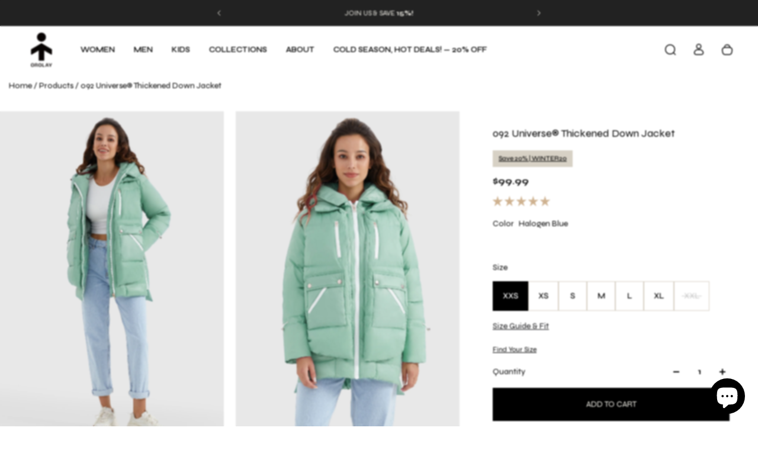

--- FILE ---
content_type: text/html; charset=utf-8
request_url: https://www.orolay.com/products/orolay-women-s-fleece-thickened-puffer-down-jacket-owd1069x?variant=42072554143992
body_size: 102941
content:
<!doctype html>
<html lang='en'>
  <head>
    <meta charset='utf-8'>
    <meta http-equiv='X-UA-Compatible' content='IE=edge'>
    <meta name='viewport' content='width=device-width,initial-scale=1'>
    <meta name='theme-color' content='primary'><meta name='description' content='The fuzzy puffer jacket has a multifunctional design for a better warm effect and is more convenient to use. An adjustable drawstring hood and elastic ribbed cuffs lock in the warmth.'><link rel='icon' type='image/png' href='//www.orolay.com/cdn/shop/files/fav-OROLAY-LOGO.png?crop=center&height=32&v=1727819197&width=32'><meta property='og:site_name' content='Orolay'>
<meta property='og:url' content='https://www.orolay.com/products/orolay-women-s-fleece-thickened-puffer-down-jacket-owd1069x'>
<meta property='og:title' content='Orolay Women&#39;s Cream Colored Thickened Down Jacket'>
<meta property='og:type' content='product'>
<meta property='og:description' content='The fuzzy puffer jacket has a multifunctional design for a better warm effect and is more convenient to use. An adjustable drawstring hood and elastic ribbed cuffs lock in the warmth.'><meta
    property='og:image'
    content='http://www.orolay.com/cdn/shop/files/Orolay-092-Colorlay-Thickened-Down-Jacket.jpg?crop=center&height=3000&v=1727902383&width=2000'
  >
  <meta
    property='og:image:secure_url'
    content='https://www.orolay.com/cdn/shop/files/Orolay-092-Colorlay-Thickened-Down-Jacket.jpg?crop=center&height=3000&v=1727902383&width=2000'
  >
  <meta property='og:image:width' content='2000'>
  <meta property='og:image:height' content='3000'><meta property='og:price:amount' content='99.99'>
  <meta property='og:price:currency' content='USD'><meta name='twitter:card' content='summary_large_image'>
<meta name='twitter:title' content='Orolay Women&#39;s Cream Colored Thickened Down Jacket'>
<meta name='twitter:description' content='The fuzzy puffer jacket has a multifunctional design for a better warm effect and is more convenient to use. An adjustable drawstring hood and elastic ribbed cuffs lock in the warmth.'>

    <link rel='canonical' href='https://www.orolay.com/products/orolay-women-s-fleece-thickened-puffer-down-jacket-owd1069x'>
    <link rel='preconnect' href='https://cdn.shopify.com' crossorigin>
    <link rel='preconnect' href='https://fonts.shopifycdn.com' crossorigin>

    <title>
      Orolay Women&#39;s Cream Colored Thickened Down Jacket
</title>

    <style data-shopify>:root{/* product card */--gsc-product-card-title-font-family:Syne, sans-serif;--gsc-product-card-title-font-style:normal;--gsc-product-card-title-font-weight:400;--gsc-product-card-title-transform:normal;--gsc-product-card-title-letter-spacing:0px;--gsc-product-card-title-font-size:calc(1.4rem * 0.86);--gsc-product-card-title-line-height:calc(22 / 14);--gsc-product-card-price-font-family:Figtree, sans-serif;--gsc-product-card-price-font-size:var(--gsc-product-card-price-font-size-xs);--gsc-product-card-price-line-height:var(--gsc-product-card-price-line-height-xs);--gsc-product-card-price-font-weight:600;--gsc-product-sale-badge-background:rgba(103, 102, 54, 1.0); --gsc-product-sale-badge-color:rgba(255, 255, 255, 1.0);--gsc-product-sold-out-badge-background:rgb(255, 253, 245);--gsc-product-sold-out-badge-color:59, 57, 51;--gsc-product-custom-badge-1-background:rgba(215, 209, 197, 1.0);--gsc-product-custom-badge-1-color:rgba(0, 0, 0, 1.0);--gsc-product-custom-badge-2-background:rgba(0, 0, 0, 1.0);--gsc-product-custom-badge-2-color:rgba(255, 255, 255, 1.0);--gsc-product-custom-badge-3-background:rgba(215, 209, 197, 1.0);--gsc-product-custom-badge-3-color:rgba(0, 0, 0, 1.0);--gsc-rating-stars-color:#f49a13;/* product and product card badges */--gsc-product-highlight-price-color:rgba(59, 57, 51, 1.0);--gsc-product-sale-amount-badge-background:rgba(0, 0, 0, 1.0);--gsc-product-sale-amount-badge-color:rgba(255, 255, 255, 1.0);/* cart icon in header */--gsc-header-cart-icon-background-color:#f0ff2e;--gsc-header-cart-icon-text-color:#3b3933;/* shipping bar */--gsc-free-shipping-bar-message-color:#141416;--gsc-free-shipping-bar-size:6px;--gsc-free-shipping-bar-bg-high:59, 57, 51;--gsc-free-shipping-bar-color:linear-gradient(90deg, rgba(255, 167, 35, 1), rgba(165, 255, 51, 1) 100%);/* headings */--gsc-headings-font-family:Syne, sans-serif;--gsc-headings-font-style:normal;--gsc-headings-font-weight:400;--gsc-headings-text-transform:normal;--gsc-headings-letter-spacing:0px;--gsc-headings-word-spacing:0rem;--gsc-headings-font-scale:0.9;/* body text */--gsc-body-font-family:Syne, sans-serif;--gsc-body-font-style:normal;--gsc-body-font-weight:400;--gsc-body-font-scale:1.0;--gsc-body-font-opacity:100%;--gsc-body-font-letter-spacing:0px;/* button */--gsc-button-font-family:Syne, sans-serif;--gsc-button-font-style:normal;--gsc-button-font-weight:400;--gsc-button-letter-spacing:0px;--gsc-button-font-size:calc(1.4rem * 1.0);--gsc-button-line-height:calc(22 / 14);--gsc-button-text-transform:uppercase;/* menu */--gsc-menu-font-family:Syne, sans-serif;--gsc-menu-font-style:normal;--gsc-menu-font-weight:600;--gsc-menu-font-letter-spacing:0px;--gsc-menu-font-size:calc(var(--gsc-fz-11) * 0.8);--gsc-drawer-menu-font-size:calc(var(--gsc-fz-11) * 1.0);--gsc-drawer-menu-font-letter-spacing:0px;--gsc-menu-line-height:calc(24 / 16);--gsc-menu-text-transform:normal;/* header icons */--gsc-header-icons-font-family:Figtree, sans-serif;--gsc-header-icons-font-style:normal;--gsc-header-icons-font-weight:400;--gsc-header-icons-font-letter-spacing:0px;--gsc-header-icons-font-size:calc(var(--gsc-fz-11) * 1.0);--gsc-header-icons-line-height:calc(var(--gsc-header-icons-font-size) * 1.5);--gsc-header-icons-gap:calc(10px * 1.0);--gsc-header-icons-text-transform:normal;/* icons */--gsc-blockquote-icon:url(//www.orolay.com/cdn/shop/t/98/assets/blockquote-icon_small.png?v=135287403125014426651749763421);/* container */--gsc-page-width:1700px;--gsc-aside-padding-size:15px;--gsc-modals-and-header-paddings:min(20px, 15px);/* drawers and modals */--gsc-drawer-transition-duration:0.5s;--gsc-drawer-transition-timing:cubic-bezier(0.24, 0.25, 0, 1);--gsc-drawer-modal-shadow:none;--gsc-default-card-image-ratio:var(--gsc-large-portrait-image-ratio);--gsc-default-card-image-ratio-numeric:var(--gsc-large-portrait-image-ratio-numeric);--gsc-default-shape-fill-mode:cover;}body{--gsc-overlay-color:20 20 22 / 1.0;--gsc-overlay-opacity:70%;--gsc-overlay-blur:2.5px;}.color-default{--gsc-text-color:0, 0, 0;--gsc-background-color:255, 255, 255;--gsc-foreground-color:215, 209, 197;--gsc-border-color:215, 209, 197;--gsc-button-background-color:0, 0, 0;--gsc-button-text-color:255, 253, 245;--gsc-outline-button-background-color:103, 102, 54;--gsc-outline-button-text-color:103, 102, 54;--gsc-image-opacity-color:0, 0, 0;--gsc-text-color-100:#000000;--gsc-background-color-100:#ffffff;--gsc-foreground-color-100:#d7d1c5;--gsc-border-color-100:#d7d1c5;--gsc-button-background-color-100:#000000;--gsc-button-text-color-100:#fffdf5;--gsc-outline-button-background-color-100:#676636;--gsc-outline-button-text-color-100:#676636;}body,.color-primary{--gsc-text-color:0, 0, 0;--gsc-background-color:255, 255, 255;--gsc-foreground-color:215, 209, 197;--gsc-border-color:215, 209, 197;--gsc-button-background-color:0, 0, 0;--gsc-button-text-color:255, 253, 245;--gsc-outline-button-background-color:103, 102, 54;--gsc-outline-button-text-color:103, 102, 54;--gsc-image-opacity-color:0, 0, 0;--gsc-text-color-100:#000000;--gsc-background-color-100:#ffffff;--gsc-foreground-color-100:#d7d1c5;--gsc-border-color-100:#d7d1c5;--gsc-button-background-color-100:#000000;--gsc-button-text-color-100:#fffdf5;--gsc-outline-button-background-color-100:#676636;--gsc-outline-button-text-color-100:#676636;}.color-secondary{--gsc-text-color:255, 255, 255;--gsc-background-color:226, 225, 225;--gsc-foreground-color:236, 232, 218;--gsc-border-color:230, 225, 209;--gsc-button-background-color:255, 255, 255;--gsc-button-text-color:255, 255, 255;--gsc-outline-button-background-color:103, 102, 54;--gsc-outline-button-text-color:255, 191, 26;--gsc-image-opacity-color:59, 57, 51;--gsc-text-color-100:#ffffff;--gsc-background-color-100:#e2e1e1;--gsc-foreground-color-100:#ece8da;--gsc-border-color-100:#e6e1d1;--gsc-button-background-color-100:#ffffff;--gsc-button-text-color-100:#ffffff;--gsc-outline-button-background-color-100:#676636;--gsc-outline-button-text-color-100:#ffbf1a;}.color-custom-1{--gsc-text-color:255, 253, 245;--gsc-background-color:34, 34, 34;--gsc-foreground-color:45, 45, 45;--gsc-border-color:73, 73, 73;--gsc-button-background-color:255, 255, 255;--gsc-button-text-color:255, 255, 255;--gsc-outline-button-background-color:255, 255, 255;--gsc-outline-button-text-color:255, 255, 255;--gsc-image-opacity-color:34, 34, 34;--gsc-text-color-100:#fffdf5;--gsc-background-color-100:#222222;--gsc-foreground-color-100:#2D2D2D;--gsc-border-color-100:#494949;--gsc-button-background-color-100:#ffffff;--gsc-button-text-color-100:#ffffff;--gsc-outline-button-background-color-100:#ffffff;--gsc-outline-button-text-color-100:#ffffff;}.color-custom-2{--gsc-text-color:0, 0, 0;--gsc-background-color:215, 209, 197;--gsc-foreground-color:255, 255, 255;--gsc-border-color:255, 255, 255;--gsc-button-background-color:0, 0, 0;--gsc-button-text-color:255, 255, 255;--gsc-outline-button-background-color:103, 102, 54;--gsc-outline-button-text-color:0, 0, 0;--gsc-image-opacity-color:0, 0, 0;--gsc-text-color-100:#000000;--gsc-background-color-100:#d7d1c5;--gsc-foreground-color-100:#ffffff;--gsc-border-color-100:#ffffff;--gsc-button-background-color-100:#000000;--gsc-button-text-color-100:#ffffff;--gsc-outline-button-background-color-100:#676636;--gsc-outline-button-text-color-100:#000000;}.color-custom-3{--gsc-text-color:0, 0, 0;--gsc-background-color:255, 255, 255;--gsc-foreground-color:255, 255, 255;--gsc-border-color:59, 57, 51;--gsc-button-background-color:0, 0, 0;--gsc-button-text-color:255, 255, 255;--gsc-outline-button-background-color:0, 0, 0;--gsc-outline-button-text-color:0, 0, 0;--gsc-image-opacity-color:0, 0, 0;--gsc-text-color-100:#000000;--gsc-background-color-100:#ffffff;--gsc-foreground-color-100:#ffffff;--gsc-border-color-100:#3b3933;--gsc-button-background-color-100:#000000;--gsc-button-text-color-100:#ffffff;--gsc-outline-button-background-color-100:#000000;--gsc-outline-button-text-color-100:#000000;}.color-white{--gsc-text-color:243, 252, 129;--gsc-background-color:37, 50, 48;--gsc-foreground-color:50, 63, 61;--gsc-border-color:57, 73, 70;--gsc-button-background-color:225, 255, 62;--gsc-button-text-color:37, 50, 48;--gsc-outline-button-background-color:225, 255, 62;--gsc-outline-button-text-color:225, 255, 62;--gsc-image-opacity-color:22, 25, 25;--gsc-text-color-100:#f3fc81;--gsc-background-color-100:#253230;--gsc-foreground-color-100:#323f3d;--gsc-border-color-100:#394946;--gsc-button-background-color-100:#e1ff3e;--gsc-button-text-color-100:#253230;--gsc-outline-button-background-color-100:#e1ff3e;--gsc-outline-button-text-color-100:#e1ff3e;}.color-black{--gsc-text-color:54, 52, 46;--gsc-background-color:247, 209, 73;--gsc-foreground-color:254, 250, 232;--gsc-border-color:255, 229, 136;--gsc-button-background-color:255, 131, 41;--gsc-button-text-color:255, 255, 255;--gsc-outline-button-background-color:255, 131, 41;--gsc-outline-button-text-color:255, 131, 41;--gsc-image-opacity-color:255, 206, 30;--gsc-text-color-100:#36342e;--gsc-background-color-100:#f7d149;--gsc-foreground-color-100:#fefae8;--gsc-border-color-100:#ffe588;--gsc-button-background-color-100:#ff8329;--gsc-button-text-color-100:#ffffff;--gsc-outline-button-background-color-100:#ff8329;--gsc-outline-button-text-color-100:#ff8329;}.color-custom-5{--gsc-text-color:255, 251, 193;--gsc-background-color:176, 65, 38;--gsc-foreground-color:255, 105, 58;--gsc-border-color:218, 90, 50;--gsc-button-background-color:238, 255, 49;--gsc-button-text-color:126, 46, 27;--gsc-outline-button-background-color:238, 255, 49;--gsc-outline-button-text-color:238, 255, 49;--gsc-image-opacity-color:65, 31, 22;--gsc-text-color-100:#fffbc1;--gsc-background-color-100:#b04126;--gsc-foreground-color-100:#ff693a;--gsc-border-color-100:#da5a32;--gsc-button-background-color-100:#eeff31;--gsc-button-text-color-100:#7e2e1b;--gsc-outline-button-background-color-100:#eeff31;--gsc-outline-button-text-color-100:#eeff31;}</style> 
    <link href="//www.orolay.com/cdn/shop/t/98/assets/bundle.js?v=133597707902808394421749763421" as="script" rel="preload">
    <link href="//www.orolay.com/cdn/shop/t/98/assets/bundle.css?v=41563251045206103111749763421" rel="stylesheet" type="text/css" media="all" />
    <link rel='preload' as='font' href='//www.orolay.com/cdn/fonts/syne/syne_n4.b88e400e60fde51acd23784507dc72a10cff7882.woff2' type='font/woff2' crossorigin><style data-shopify>
    @font-face {
  font-family: Syne;
  font-weight: 400;
  font-style: normal;
  font-display: swap;
  src: url("//www.orolay.com/cdn/fonts/syne/syne_n4.b88e400e60fde51acd23784507dc72a10cff7882.woff2") format("woff2"),
       url("//www.orolay.com/cdn/fonts/syne/syne_n4.fc46970f0481adc9a91ff9453a41482f867a751c.woff") format("woff");
}


    
    @font-face {
  font-family: Syne;
  font-weight: 400;
  font-style: normal;
  font-display: swap;
  src: url("//www.orolay.com/cdn/fonts/syne/syne_n4.b88e400e60fde51acd23784507dc72a10cff7882.woff2") format("woff2"),
       url("//www.orolay.com/cdn/fonts/syne/syne_n4.fc46970f0481adc9a91ff9453a41482f867a751c.woff") format("woff");
}

    @font-face {
  font-family: Syne;
  font-weight: 500;
  font-style: normal;
  font-display: swap;
  src: url("//www.orolay.com/cdn/fonts/syne/syne_n5.f8d8f730cc4c65d0c494005a785069451259e500.woff2") format("woff2"),
       url("//www.orolay.com/cdn/fonts/syne/syne_n5.c69dfa74e8e5e2883b68896298e5ab3604470b3e.woff") format("woff");
}

    @font-face {
  font-family: Syne;
  font-weight: 600;
  font-style: normal;
  font-display: swap;
  src: url("//www.orolay.com/cdn/fonts/syne/syne_n6.bb32f026d367099b7705b42b5340f363e530ace5.woff2") format("woff2"),
       url("//www.orolay.com/cdn/fonts/syne/syne_n6.48cc7f03f8f772521fce52861bcde753ae9dcf3f.woff") format("woff");
}

    @font-face {
  font-family: Syne;
  font-weight: 700;
  font-style: normal;
  font-display: swap;
  src: url("//www.orolay.com/cdn/fonts/syne/syne_n7.71bcf7e9318b7a8ce2a714f6d6108b998ecf2290.woff2") format("woff2"),
       url("//www.orolay.com/cdn/fonts/syne/syne_n7.7c2f6db20e5c34357b8b752313646e67963ba59e.woff") format("woff");
}


    
    
    
    
    
  </style>






<link
      rel='preload'
      as='font'
      href='//www.orolay.com/cdn/fonts/figtree/figtree_n6.9d1ea52bb49a0a86cfd1b0383d00f83d3fcc14de.woff2'
      type='font/woff2'
      crossorigin
    ><style data-shopify>
    @font-face {
  font-family: Figtree;
  font-weight: 300;
  font-style: normal;
  font-display: swap;
  src: url("//www.orolay.com/cdn/fonts/figtree/figtree_n3.e4cc0323f8b9feb279bf6ced9d868d88ce80289f.woff2") format("woff2"),
       url("//www.orolay.com/cdn/fonts/figtree/figtree_n3.db79ac3fb83d054d99bd79fccf8e8782b5cf449e.woff") format("woff");
}

    @font-face {
  font-family: Figtree;
  font-weight: 400;
  font-style: normal;
  font-display: swap;
  src: url("//www.orolay.com/cdn/fonts/figtree/figtree_n4.3c0838aba1701047e60be6a99a1b0a40ce9b8419.woff2") format("woff2"),
       url("//www.orolay.com/cdn/fonts/figtree/figtree_n4.c0575d1db21fc3821f17fd6617d3dee552312137.woff") format("woff");
}

    @font-face {
  font-family: Figtree;
  font-weight: 500;
  font-style: normal;
  font-display: swap;
  src: url("//www.orolay.com/cdn/fonts/figtree/figtree_n5.3b6b7df38aa5986536945796e1f947445832047c.woff2") format("woff2"),
       url("//www.orolay.com/cdn/fonts/figtree/figtree_n5.f26bf6dcae278b0ed902605f6605fa3338e81dab.woff") format("woff");
}

    @font-face {
  font-family: Figtree;
  font-weight: 600;
  font-style: normal;
  font-display: swap;
  src: url("//www.orolay.com/cdn/fonts/figtree/figtree_n6.9d1ea52bb49a0a86cfd1b0383d00f83d3fcc14de.woff2") format("woff2"),
       url("//www.orolay.com/cdn/fonts/figtree/figtree_n6.f0fcdea525a0e47b2ae4ab645832a8e8a96d31d3.woff") format("woff");
}

    @font-face {
  font-family: Figtree;
  font-weight: 700;
  font-style: normal;
  font-display: swap;
  src: url("//www.orolay.com/cdn/fonts/figtree/figtree_n7.2fd9bfe01586148e644724096c9d75e8c7a90e55.woff2") format("woff2"),
       url("//www.orolay.com/cdn/fonts/figtree/figtree_n7.ea05de92d862f9594794ab281c4c3a67501ef5fc.woff") format("woff");
}


    @font-face {
  font-family: Figtree;
  font-weight: 300;
  font-style: italic;
  font-display: swap;
  src: url("//www.orolay.com/cdn/fonts/figtree/figtree_i3.914abbe7a583759f0a18bf02652c9ee1f4bb1c6d.woff2") format("woff2"),
       url("//www.orolay.com/cdn/fonts/figtree/figtree_i3.3d7354f07ddb3c61082efcb69896c65d6c00d9fa.woff") format("woff");
}

    @font-face {
  font-family: Figtree;
  font-weight: 400;
  font-style: italic;
  font-display: swap;
  src: url("//www.orolay.com/cdn/fonts/figtree/figtree_i4.89f7a4275c064845c304a4cf8a4a586060656db2.woff2") format("woff2"),
       url("//www.orolay.com/cdn/fonts/figtree/figtree_i4.6f955aaaafc55a22ffc1f32ecf3756859a5ad3e2.woff") format("woff");
}

    @font-face {
  font-family: Figtree;
  font-weight: 500;
  font-style: italic;
  font-display: swap;
  src: url("//www.orolay.com/cdn/fonts/figtree/figtree_i5.969396f679a62854cf82dbf67acc5721e41351f0.woff2") format("woff2"),
       url("//www.orolay.com/cdn/fonts/figtree/figtree_i5.93bc1cad6c73ca9815f9777c49176dfc9d2890dd.woff") format("woff");
}

    @font-face {
  font-family: Figtree;
  font-weight: 600;
  font-style: italic;
  font-display: swap;
  src: url("//www.orolay.com/cdn/fonts/figtree/figtree_i6.702baae75738b446cfbed6ac0d60cab7b21e61ba.woff2") format("woff2"),
       url("//www.orolay.com/cdn/fonts/figtree/figtree_i6.6b8dc40d16c9905d29525156e284509f871ce8f9.woff") format("woff");
}

    @font-face {
  font-family: Figtree;
  font-weight: 700;
  font-style: italic;
  font-display: swap;
  src: url("//www.orolay.com/cdn/fonts/figtree/figtree_i7.06add7096a6f2ab742e09ec7e498115904eda1fe.woff2") format("woff2"),
       url("//www.orolay.com/cdn/fonts/figtree/figtree_i7.ee584b5fcaccdbb5518c0228158941f8df81b101.woff") format("woff");
}

  </style>









    <script>window.performance && window.performance.mark && window.performance.mark('shopify.content_for_header.start');</script><meta name="google-site-verification" content="knlA7u4fUnQ2zFI_pdymnDxMEeYKk_O-HaZEhiWeXJE">
<meta name="google-site-verification" content="ObzAGaY05wgR-UXf4p2kV1cWeKjX90E8cF8j9-ZpGgk">
<meta name="google-site-verification" content="knlA7u4fUnQ2zFI_pdymnDxMEeYKk_O-HaZEhiWeXJE">
<meta name="google-site-verification" content="8pn4KnL8-gZRsvmHCq0gwLc3Dw1IXWptGTGHQ1KxDzo">
<meta name="facebook-domain-verification" content="7n68jf6zq9q53f1pmzw9i6epq6tfcz">
<meta id="shopify-digital-wallet" name="shopify-digital-wallet" content="/50251661467/digital_wallets/dialog">
<meta name="shopify-checkout-api-token" content="03e80d4d1d442c1eec7a8786c3ad06d1">
<meta id="in-context-paypal-metadata" data-shop-id="50251661467" data-venmo-supported="true" data-environment="production" data-locale="en_US" data-paypal-v4="true" data-currency="USD">
<link rel="alternate" hreflang="x-default" href="https://www.orolay.com/products/orolay-women-s-fleece-thickened-puffer-down-jacket-owd1069x">
<link rel="alternate" hreflang="en" href="https://www.orolay.com/products/orolay-women-s-fleece-thickened-puffer-down-jacket-owd1069x">
<link rel="alternate" hreflang="en-JP" href="https://www.orolay.com/en-jp/products/orolay-women-s-fleece-thickened-puffer-down-jacket-owd1069x">
<link rel="alternate" hreflang="en-CA" href="https://www.orolay.com/en-ca/products/orolay-women-s-fleece-thickened-puffer-down-jacket-owd1069x">
<link rel="alternate" hreflang="en-AU" href="https://www.orolay.com/en-au/products/orolay-women-s-fleece-thickened-puffer-down-jacket-owd1069x">
<link rel="alternate" hreflang="en-GB" href="https://www.orolay.com/en-gb/products/orolay-women-s-fleece-thickened-puffer-down-jacket-owd1069x">
<link rel="alternate" type="application/json+oembed" href="https://www.orolay.com/products/orolay-women-s-fleece-thickened-puffer-down-jacket-owd1069x.oembed">
<script async="async" src="/checkouts/internal/preloads.js?locale=en-US"></script>
<link rel="preconnect" href="https://shop.app" crossorigin="anonymous">
<script async="async" src="https://shop.app/checkouts/internal/preloads.js?locale=en-US&shop_id=50251661467" crossorigin="anonymous"></script>
<script id="apple-pay-shop-capabilities" type="application/json">{"shopId":50251661467,"countryCode":"US","currencyCode":"USD","merchantCapabilities":["supports3DS"],"merchantId":"gid:\/\/shopify\/Shop\/50251661467","merchantName":"Orolay","requiredBillingContactFields":["postalAddress","email","phone"],"requiredShippingContactFields":["postalAddress","email","phone"],"shippingType":"shipping","supportedNetworks":["visa","masterCard","amex","discover","elo","jcb"],"total":{"type":"pending","label":"Orolay","amount":"1.00"},"shopifyPaymentsEnabled":true,"supportsSubscriptions":true}</script>
<script id="shopify-features" type="application/json">{"accessToken":"03e80d4d1d442c1eec7a8786c3ad06d1","betas":["rich-media-storefront-analytics"],"domain":"www.orolay.com","predictiveSearch":true,"shopId":50251661467,"locale":"en"}</script>
<script>var Shopify = Shopify || {};
Shopify.shop = "zichi-trade.myshopify.com";
Shopify.locale = "en";
Shopify.currency = {"active":"USD","rate":"1.0"};
Shopify.country = "US";
Shopify.theme = {"name":"Aurora- Ver 4","id":151554687224,"schema_name":"Aurora","schema_version":"4.0.0","theme_store_id":1770,"role":"main"};
Shopify.theme.handle = "null";
Shopify.theme.style = {"id":null,"handle":null};
Shopify.cdnHost = "www.orolay.com/cdn";
Shopify.routes = Shopify.routes || {};
Shopify.routes.root = "/";</script>
<script type="module">!function(o){(o.Shopify=o.Shopify||{}).modules=!0}(window);</script>
<script>!function(o){function n(){var o=[];function n(){o.push(Array.prototype.slice.apply(arguments))}return n.q=o,n}var t=o.Shopify=o.Shopify||{};t.loadFeatures=n(),t.autoloadFeatures=n()}(window);</script>
<script>
  window.ShopifyPay = window.ShopifyPay || {};
  window.ShopifyPay.apiHost = "shop.app\/pay";
  window.ShopifyPay.redirectState = null;
</script>
<script id="shop-js-analytics" type="application/json">{"pageType":"product"}</script>
<script defer="defer" async type="module" src="//www.orolay.com/cdn/shopifycloud/shop-js/modules/v2/client.init-shop-cart-sync_BN7fPSNr.en.esm.js"></script>
<script defer="defer" async type="module" src="//www.orolay.com/cdn/shopifycloud/shop-js/modules/v2/chunk.common_Cbph3Kss.esm.js"></script>
<script defer="defer" async type="module" src="//www.orolay.com/cdn/shopifycloud/shop-js/modules/v2/chunk.modal_DKumMAJ1.esm.js"></script>
<script type="module">
  await import("//www.orolay.com/cdn/shopifycloud/shop-js/modules/v2/client.init-shop-cart-sync_BN7fPSNr.en.esm.js");
await import("//www.orolay.com/cdn/shopifycloud/shop-js/modules/v2/chunk.common_Cbph3Kss.esm.js");
await import("//www.orolay.com/cdn/shopifycloud/shop-js/modules/v2/chunk.modal_DKumMAJ1.esm.js");

  window.Shopify.SignInWithShop?.initShopCartSync?.({"fedCMEnabled":true,"windoidEnabled":true});

</script>
<script defer="defer" async type="module" src="//www.orolay.com/cdn/shopifycloud/shop-js/modules/v2/client.payment-terms_BxzfvcZJ.en.esm.js"></script>
<script defer="defer" async type="module" src="//www.orolay.com/cdn/shopifycloud/shop-js/modules/v2/chunk.common_Cbph3Kss.esm.js"></script>
<script defer="defer" async type="module" src="//www.orolay.com/cdn/shopifycloud/shop-js/modules/v2/chunk.modal_DKumMAJ1.esm.js"></script>
<script type="module">
  await import("//www.orolay.com/cdn/shopifycloud/shop-js/modules/v2/client.payment-terms_BxzfvcZJ.en.esm.js");
await import("//www.orolay.com/cdn/shopifycloud/shop-js/modules/v2/chunk.common_Cbph3Kss.esm.js");
await import("//www.orolay.com/cdn/shopifycloud/shop-js/modules/v2/chunk.modal_DKumMAJ1.esm.js");

  
</script>
<script>
  window.Shopify = window.Shopify || {};
  if (!window.Shopify.featureAssets) window.Shopify.featureAssets = {};
  window.Shopify.featureAssets['shop-js'] = {"shop-cart-sync":["modules/v2/client.shop-cart-sync_CJVUk8Jm.en.esm.js","modules/v2/chunk.common_Cbph3Kss.esm.js","modules/v2/chunk.modal_DKumMAJ1.esm.js"],"init-fed-cm":["modules/v2/client.init-fed-cm_7Fvt41F4.en.esm.js","modules/v2/chunk.common_Cbph3Kss.esm.js","modules/v2/chunk.modal_DKumMAJ1.esm.js"],"init-shop-email-lookup-coordinator":["modules/v2/client.init-shop-email-lookup-coordinator_Cc088_bR.en.esm.js","modules/v2/chunk.common_Cbph3Kss.esm.js","modules/v2/chunk.modal_DKumMAJ1.esm.js"],"init-windoid":["modules/v2/client.init-windoid_hPopwJRj.en.esm.js","modules/v2/chunk.common_Cbph3Kss.esm.js","modules/v2/chunk.modal_DKumMAJ1.esm.js"],"shop-button":["modules/v2/client.shop-button_B0jaPSNF.en.esm.js","modules/v2/chunk.common_Cbph3Kss.esm.js","modules/v2/chunk.modal_DKumMAJ1.esm.js"],"shop-cash-offers":["modules/v2/client.shop-cash-offers_DPIskqss.en.esm.js","modules/v2/chunk.common_Cbph3Kss.esm.js","modules/v2/chunk.modal_DKumMAJ1.esm.js"],"shop-toast-manager":["modules/v2/client.shop-toast-manager_CK7RT69O.en.esm.js","modules/v2/chunk.common_Cbph3Kss.esm.js","modules/v2/chunk.modal_DKumMAJ1.esm.js"],"init-shop-cart-sync":["modules/v2/client.init-shop-cart-sync_BN7fPSNr.en.esm.js","modules/v2/chunk.common_Cbph3Kss.esm.js","modules/v2/chunk.modal_DKumMAJ1.esm.js"],"init-customer-accounts-sign-up":["modules/v2/client.init-customer-accounts-sign-up_CfPf4CXf.en.esm.js","modules/v2/client.shop-login-button_DeIztwXF.en.esm.js","modules/v2/chunk.common_Cbph3Kss.esm.js","modules/v2/chunk.modal_DKumMAJ1.esm.js"],"pay-button":["modules/v2/client.pay-button_CgIwFSYN.en.esm.js","modules/v2/chunk.common_Cbph3Kss.esm.js","modules/v2/chunk.modal_DKumMAJ1.esm.js"],"init-customer-accounts":["modules/v2/client.init-customer-accounts_DQ3x16JI.en.esm.js","modules/v2/client.shop-login-button_DeIztwXF.en.esm.js","modules/v2/chunk.common_Cbph3Kss.esm.js","modules/v2/chunk.modal_DKumMAJ1.esm.js"],"avatar":["modules/v2/client.avatar_BTnouDA3.en.esm.js"],"init-shop-for-new-customer-accounts":["modules/v2/client.init-shop-for-new-customer-accounts_CsZy_esa.en.esm.js","modules/v2/client.shop-login-button_DeIztwXF.en.esm.js","modules/v2/chunk.common_Cbph3Kss.esm.js","modules/v2/chunk.modal_DKumMAJ1.esm.js"],"shop-follow-button":["modules/v2/client.shop-follow-button_BRMJjgGd.en.esm.js","modules/v2/chunk.common_Cbph3Kss.esm.js","modules/v2/chunk.modal_DKumMAJ1.esm.js"],"checkout-modal":["modules/v2/client.checkout-modal_B9Drz_yf.en.esm.js","modules/v2/chunk.common_Cbph3Kss.esm.js","modules/v2/chunk.modal_DKumMAJ1.esm.js"],"shop-login-button":["modules/v2/client.shop-login-button_DeIztwXF.en.esm.js","modules/v2/chunk.common_Cbph3Kss.esm.js","modules/v2/chunk.modal_DKumMAJ1.esm.js"],"lead-capture":["modules/v2/client.lead-capture_DXYzFM3R.en.esm.js","modules/v2/chunk.common_Cbph3Kss.esm.js","modules/v2/chunk.modal_DKumMAJ1.esm.js"],"shop-login":["modules/v2/client.shop-login_CA5pJqmO.en.esm.js","modules/v2/chunk.common_Cbph3Kss.esm.js","modules/v2/chunk.modal_DKumMAJ1.esm.js"],"payment-terms":["modules/v2/client.payment-terms_BxzfvcZJ.en.esm.js","modules/v2/chunk.common_Cbph3Kss.esm.js","modules/v2/chunk.modal_DKumMAJ1.esm.js"]};
</script>
<script>(function() {
  var isLoaded = false;
  function asyncLoad() {
    if (isLoaded) return;
    isLoaded = true;
    var urls = ["https:\/\/dr4qe3ddw9y32.cloudfront.net\/awin-shopify-integration-code.js?aid=98153\u0026v=shopifyApp_5.2.3\u0026ts=1751385014231\u0026shop=zichi-trade.myshopify.com"];
    for (var i = 0; i < urls.length; i++) {
      var s = document.createElement('script');
      s.type = 'text/javascript';
      s.async = true;
      s.src = urls[i];
      var x = document.getElementsByTagName('script')[0];
      x.parentNode.insertBefore(s, x);
    }
  };
  if(window.attachEvent) {
    window.attachEvent('onload', asyncLoad);
  } else {
    window.addEventListener('load', asyncLoad, false);
  }
})();</script>
<script id="__st">var __st={"a":50251661467,"offset":-18000,"reqid":"8239bdd1-a1d5-4264-9593-6f2ce9873c15-1769826899","pageurl":"www.orolay.com\/products\/orolay-women-s-fleece-thickened-puffer-down-jacket-owd1069x?variant=42072554143992","u":"d85dabf7155f","p":"product","rtyp":"product","rid":5723720515739};</script>
<script>window.ShopifyPaypalV4VisibilityTracking = true;</script>
<script id="captcha-bootstrap">!function(){'use strict';const t='contact',e='account',n='new_comment',o=[[t,t],['blogs',n],['comments',n],[t,'customer']],c=[[e,'customer_login'],[e,'guest_login'],[e,'recover_customer_password'],[e,'create_customer']],r=t=>t.map((([t,e])=>`form[action*='/${t}']:not([data-nocaptcha='true']) input[name='form_type'][value='${e}']`)).join(','),a=t=>()=>t?[...document.querySelectorAll(t)].map((t=>t.form)):[];function s(){const t=[...o],e=r(t);return a(e)}const i='password',u='form_key',d=['recaptcha-v3-token','g-recaptcha-response','h-captcha-response',i],f=()=>{try{return window.sessionStorage}catch{return}},m='__shopify_v',_=t=>t.elements[u];function p(t,e,n=!1){try{const o=window.sessionStorage,c=JSON.parse(o.getItem(e)),{data:r}=function(t){const{data:e,action:n}=t;return t[m]||n?{data:e,action:n}:{data:t,action:n}}(c);for(const[e,n]of Object.entries(r))t.elements[e]&&(t.elements[e].value=n);n&&o.removeItem(e)}catch(o){console.error('form repopulation failed',{error:o})}}const l='form_type',E='cptcha';function T(t){t.dataset[E]=!0}const w=window,h=w.document,L='Shopify',v='ce_forms',y='captcha';let A=!1;((t,e)=>{const n=(g='f06e6c50-85a8-45c8-87d0-21a2b65856fe',I='https://cdn.shopify.com/shopifycloud/storefront-forms-hcaptcha/ce_storefront_forms_captcha_hcaptcha.v1.5.2.iife.js',D={infoText:'Protected by hCaptcha',privacyText:'Privacy',termsText:'Terms'},(t,e,n)=>{const o=w[L][v],c=o.bindForm;if(c)return c(t,g,e,D).then(n);var r;o.q.push([[t,g,e,D],n]),r=I,A||(h.body.append(Object.assign(h.createElement('script'),{id:'captcha-provider',async:!0,src:r})),A=!0)});var g,I,D;w[L]=w[L]||{},w[L][v]=w[L][v]||{},w[L][v].q=[],w[L][y]=w[L][y]||{},w[L][y].protect=function(t,e){n(t,void 0,e),T(t)},Object.freeze(w[L][y]),function(t,e,n,w,h,L){const[v,y,A,g]=function(t,e,n){const i=e?o:[],u=t?c:[],d=[...i,...u],f=r(d),m=r(i),_=r(d.filter((([t,e])=>n.includes(e))));return[a(f),a(m),a(_),s()]}(w,h,L),I=t=>{const e=t.target;return e instanceof HTMLFormElement?e:e&&e.form},D=t=>v().includes(t);t.addEventListener('submit',(t=>{const e=I(t);if(!e)return;const n=D(e)&&!e.dataset.hcaptchaBound&&!e.dataset.recaptchaBound,o=_(e),c=g().includes(e)&&(!o||!o.value);(n||c)&&t.preventDefault(),c&&!n&&(function(t){try{if(!f())return;!function(t){const e=f();if(!e)return;const n=_(t);if(!n)return;const o=n.value;o&&e.removeItem(o)}(t);const e=Array.from(Array(32),(()=>Math.random().toString(36)[2])).join('');!function(t,e){_(t)||t.append(Object.assign(document.createElement('input'),{type:'hidden',name:u})),t.elements[u].value=e}(t,e),function(t,e){const n=f();if(!n)return;const o=[...t.querySelectorAll(`input[type='${i}']`)].map((({name:t})=>t)),c=[...d,...o],r={};for(const[a,s]of new FormData(t).entries())c.includes(a)||(r[a]=s);n.setItem(e,JSON.stringify({[m]:1,action:t.action,data:r}))}(t,e)}catch(e){console.error('failed to persist form',e)}}(e),e.submit())}));const S=(t,e)=>{t&&!t.dataset[E]&&(n(t,e.some((e=>e===t))),T(t))};for(const o of['focusin','change'])t.addEventListener(o,(t=>{const e=I(t);D(e)&&S(e,y())}));const B=e.get('form_key'),M=e.get(l),P=B&&M;t.addEventListener('DOMContentLoaded',(()=>{const t=y();if(P)for(const e of t)e.elements[l].value===M&&p(e,B);[...new Set([...A(),...v().filter((t=>'true'===t.dataset.shopifyCaptcha))])].forEach((e=>S(e,t)))}))}(h,new URLSearchParams(w.location.search),n,t,e,['guest_login'])})(!0,!0)}();</script>
<script integrity="sha256-4kQ18oKyAcykRKYeNunJcIwy7WH5gtpwJnB7kiuLZ1E=" data-source-attribution="shopify.loadfeatures" defer="defer" src="//www.orolay.com/cdn/shopifycloud/storefront/assets/storefront/load_feature-a0a9edcb.js" crossorigin="anonymous"></script>
<script crossorigin="anonymous" defer="defer" src="//www.orolay.com/cdn/shopifycloud/storefront/assets/shopify_pay/storefront-65b4c6d7.js?v=20250812"></script>
<script data-source-attribution="shopify.dynamic_checkout.dynamic.init">var Shopify=Shopify||{};Shopify.PaymentButton=Shopify.PaymentButton||{isStorefrontPortableWallets:!0,init:function(){window.Shopify.PaymentButton.init=function(){};var t=document.createElement("script");t.src="https://www.orolay.com/cdn/shopifycloud/portable-wallets/latest/portable-wallets.en.js",t.type="module",document.head.appendChild(t)}};
</script>
<script data-source-attribution="shopify.dynamic_checkout.buyer_consent">
  function portableWalletsHideBuyerConsent(e){var t=document.getElementById("shopify-buyer-consent"),n=document.getElementById("shopify-subscription-policy-button");t&&n&&(t.classList.add("hidden"),t.setAttribute("aria-hidden","true"),n.removeEventListener("click",e))}function portableWalletsShowBuyerConsent(e){var t=document.getElementById("shopify-buyer-consent"),n=document.getElementById("shopify-subscription-policy-button");t&&n&&(t.classList.remove("hidden"),t.removeAttribute("aria-hidden"),n.addEventListener("click",e))}window.Shopify?.PaymentButton&&(window.Shopify.PaymentButton.hideBuyerConsent=portableWalletsHideBuyerConsent,window.Shopify.PaymentButton.showBuyerConsent=portableWalletsShowBuyerConsent);
</script>
<script data-source-attribution="shopify.dynamic_checkout.cart.bootstrap">document.addEventListener("DOMContentLoaded",(function(){function t(){return document.querySelector("shopify-accelerated-checkout-cart, shopify-accelerated-checkout")}if(t())Shopify.PaymentButton.init();else{new MutationObserver((function(e,n){t()&&(Shopify.PaymentButton.init(),n.disconnect())})).observe(document.body,{childList:!0,subtree:!0})}}));
</script>
<script id='scb4127' type='text/javascript' async='' src='https://www.orolay.com/cdn/shopifycloud/privacy-banner/storefront-banner.js'></script><link id="shopify-accelerated-checkout-styles" rel="stylesheet" media="screen" href="https://www.orolay.com/cdn/shopifycloud/portable-wallets/latest/accelerated-checkout-backwards-compat.css" crossorigin="anonymous">
<style id="shopify-accelerated-checkout-cart">
        #shopify-buyer-consent {
  margin-top: 1em;
  display: inline-block;
  width: 100%;
}

#shopify-buyer-consent.hidden {
  display: none;
}

#shopify-subscription-policy-button {
  background: none;
  border: none;
  padding: 0;
  text-decoration: underline;
  font-size: inherit;
  cursor: pointer;
}

#shopify-subscription-policy-button::before {
  box-shadow: none;
}

      </style>

<script>window.performance && window.performance.mark && window.performance.mark('shopify.content_for_header.end');</script>
    <script type="text/javascript">

    window.abpilotConfig = {"experiments":[{"id":6292,"name":"Criss Cross Padded Sports Bra - OW24Y674W","status":"ACTIVE","shopId":"50251661467","countries":[],"conditions":[],"excludeConditions":[],"startedAt":"2025-05-15T13:09:28.269Z","endedAt":null,"type":"URL_TRACKING","groups":[{"name":"Baseline","position":0,"traffic":100,"urlPath":"IvOcuP","fullUrl":"https://www.orolay.com/products/criss-cross-padded-sports-bra-ow24y674w?_pos=1&_sid=dad9db866&_ss=r"}]},{"id":6289,"name":"Long Sleeve Crop Yoga Tops - OW24Y527Z","status":"ACTIVE","shopId":"50251661467","countries":[],"conditions":[],"excludeConditions":[],"startedAt":"2025-05-15T13:07:19.184Z","endedAt":null,"type":"URL_TRACKING","groups":[{"name":"Baseline","position":0,"traffic":100,"urlPath":"Zr1oNn","fullUrl":"https://www.orolay.com/products/long-sleeve-crop-yoga-tops-ow24y527z?_pos=2&_sid=617a24fd8&_ss=r"}]},{"id":6783,"name":"Casual Midi Skirt - OW24G601Y","status":"ACTIVE","shopId":"50251661467","countries":[],"conditions":[],"excludeConditions":[],"startedAt":"2025-05-21T13:09:58.743Z","endedAt":null,"type":"URL_TRACKING","groups":[{"name":"Baseline","position":0,"traffic":100,"urlPath":"LJekcM","fullUrl":"https://www.orolay.com/products/causal-high-waist-long-skirt-ow24g601y?_pos=1&_sid=111f1ad01&_ss=r"}]},{"id":6290,"name":"Wireless Racerback Sports Bras - OW24Y510Z","status":"ACTIVE","shopId":"50251661467","countries":[],"conditions":[],"excludeConditions":[],"startedAt":"2025-05-15T13:08:08.148Z","endedAt":null,"type":"URL_TRACKING","groups":[{"name":"Baseline","position":0,"traffic":100,"urlPath":"HCFn4B","fullUrl":"https://www.orolay.com/products/wireless-racerback-sports-bras-ow24y510z?_pos=2&_sid=5b455e7d4&_ss=r"}]},{"id":6291,"name":"Seamless Crop Athletic Tops - OW24Y542Z","status":"ACTIVE","shopId":"50251661467","countries":[],"conditions":[],"excludeConditions":[],"startedAt":"2025-05-15T13:08:51.048Z","endedAt":null,"type":"URL_TRACKING","groups":[{"name":"Baseline","position":0,"traffic":100,"urlPath":"SZVLxq","fullUrl":"https://www.orolay.com/products/seamless-crop-athletic-tops-ow24y542z?_pos=2&_sid=a63b25ba6&_ss=r"}]},{"id":6784,"name":"High Waisted Skirts A Line Pleated Skirt - OW24G524Z","status":"ACTIVE","shopId":"50251661467","countries":[],"conditions":[],"excludeConditions":[],"startedAt":"2025-05-21T13:10:23.010Z","endedAt":null,"type":"URL_TRACKING","groups":[{"name":"Baseline","position":0,"traffic":100,"urlPath":"3b0Ro2","fullUrl":"https://www.orolay.com/products/high-waisted-skirts-a-line-pleated-skirt?_pos=2&_sid=c2a64c3ff&_ss=r"}]},{"id":7247,"name":"Full Zip Cropped Sweatshirt OW249496W","status":"ACTIVE","shopId":"50251661467","countries":[],"conditions":[],"excludeConditions":[],"startedAt":"2025-05-27T13:07:59.327Z","endedAt":null,"type":"URL_TRACKING","groups":[{"name":"Baseline","position":0,"traffic":100,"urlPath":"04O4hE","fullUrl":"https://www.orolay.com/products/full-zip-cropped-sweatshirt-ow249496w?_pos=1&_sid=a17f4d0c1&_ss=r"}]},{"id":5306,"name":"Trench coat Single","status":"ACTIVE","shopId":"50251661467","countries":[],"conditions":[],"excludeConditions":[],"startedAt":"2025-05-09T14:45:47.051Z","endedAt":null,"type":"URL_TRACKING","groups":[{"name":"Baseline","position":0,"traffic":100,"urlPath":"c63CJ0","fullUrl":"https://www.orolay.com/products/mid-long-single-breasted-trench-coat-owe5254x"}]},{"id":6785,"name":"Oversized Casual Sweatshirt - OW249442Y","status":"ACTIVE","shopId":"50251661467","countries":[],"conditions":[],"excludeConditions":[],"startedAt":"2025-05-21T13:10:47.886Z","endedAt":null,"type":"URL_TRACKING","groups":[{"name":"Baseline","position":0,"traffic":100,"urlPath":"KZIdog","fullUrl":"https://www.orolay.com/products/oversized-casual-sweatshirt-ow249442y?_pos=1&_sid=e0dcd34f7&_ss=r"}]},{"id":7246,"name":"Wireless Racerback Sports Bras OW24Y510Z","status":"ACTIVE","shopId":"50251661467","countries":[],"conditions":[],"excludeConditions":[],"startedAt":"2025-05-27T13:07:37.676Z","endedAt":null,"type":"URL_TRACKING","groups":[{"name":"Baseline","position":0,"traffic":100,"urlPath":"TkrrcL","fullUrl":"https://www.orolay.com/products/wireless-racerback-sports-bras-ow24y510z?_pos=2&_sid=e231b5e5a&_ss=r"}]},{"id":7289,"name":"Full Zip Cropped Sweatshirt OW249496W","status":"ACTIVE","shopId":"50251661467","countries":[],"conditions":[],"excludeConditions":[],"startedAt":"2025-05-27T20:50:20.421Z","endedAt":null,"type":"URL_TRACKING","groups":[{"name":"Baseline","position":0,"traffic":100,"urlPath":"lJifxk","fullUrl":"https://www.orolay.com/products/full-zip-cropped-sweatshirt-ow249496w?_pos=1&_sid=a17f4d0c1&_ss=r"}]},{"id":6782,"name":"High-Waisted Athletic Skirts - OW24G525Z","status":"ACTIVE","shopId":"50251661467","countries":[],"conditions":[],"excludeConditions":[],"startedAt":"2025-05-21T13:09:28.345Z","endedAt":null,"type":"URL_TRACKING","groups":[{"name":"Baseline","position":0,"traffic":100,"urlPath":"av3I5z","fullUrl":"https://www.orolay.com/products/high-waisted-athletic-skirts-ow24g525z?_pos=1&_sid=02a1609c1&_ss=r"}]},{"id":10634,"name":"Long Sleeve Polo Sweatshirt Regular Fit Button V Neck OM249645Y","status":"ACTIVE","shopId":"50251661467","countries":[],"conditions":[],"excludeConditions":[],"startedAt":"2025-06-10T13:44:38.266Z","endedAt":null,"type":"URL_TRACKING","groups":[{"name":"Baseline","position":0,"traffic":100,"urlPath":"FoOuh2","fullUrl":"https://www.orolay.com/products/long-sleeve-polo-sweatshirt-regular-fit-button-v-neck?_pos=1&_sid=ea2fb5cff&_ss=r"}]},{"id":10628,"name":"Oversized Office Blazer - OW24Z492Z","status":"ACTIVE","shopId":"50251661467","countries":[],"conditions":[],"excludeConditions":[],"startedAt":"2025-06-10T13:42:02.235Z","endedAt":null,"type":"URL_TRACKING","groups":[{"name":"Baseline","position":0,"traffic":100,"urlPath":"o6WH0z","fullUrl":"https://www.orolay.com/products/long-sleeve-office-blazer-ow24z492z?variant=45643413913848"}]},{"id":10629,"name":"Full Zip Up Sweatshirt Long Sleeve Casual Jacket OM259067Y","status":"ACTIVE","shopId":"50251661467","countries":[],"conditions":[],"excludeConditions":[],"startedAt":"2025-06-10T13:42:26.379Z","endedAt":null,"type":"URL_TRACKING","groups":[{"name":"Baseline","position":0,"traffic":100,"urlPath":"bzbE5Q","fullUrl":"https://www.orolay.com/products/full-zip-up-sweatshirt-long-sleeve-casual-jacket?_pos=1&_sid=e5cfce48d&_ss=r"}]},{"id":10630,"name":"Lightweight Quilted Down Bomber Jackets Full Zip ROM241694Y","status":"ACTIVE","shopId":"50251661467","countries":[],"conditions":[],"excludeConditions":[],"startedAt":"2025-06-10T13:42:47.154Z","endedAt":null,"type":"URL_TRACKING","groups":[{"name":"Baseline","position":0,"traffic":100,"urlPath":"TsjhHJ","fullUrl":"https://www.orolay.com/products/lightweight-quilted-bomber-jackets-full-zip?_pos=1&_sid=91c0c4b80&_ss=r"}]},{"id":10631,"name":"Lightweight Casual Windbreaker Jacket OM242641Y","status":"ACTIVE","shopId":"50251661467","countries":[],"conditions":[],"excludeConditions":[],"startedAt":"2025-06-10T13:43:05.699Z","endedAt":null,"type":"URL_TRACKING","groups":[{"name":"Baseline","position":0,"traffic":100,"urlPath":"tz84RC","fullUrl":"https://www.orolay.com/products/lightweight-casual-windbreaker-jacket?_pos=1&_sid=279d5697f&_ss=r"}]},{"id":10632,"name":"Half Zip Pullover Long Sleeve Sweatshirt OM259020W","status":"DRAFT","shopId":"50251661467","countries":[],"conditions":[],"excludeConditions":[],"startedAt":"2025-06-10T13:43:43.510Z","endedAt":null,"type":"URL_TRACKING","groups":[{"name":"Baseline","position":0,"traffic":100,"urlPath":"iO9pax","fullUrl":"https://www.orolay.com/products/half-zip-pullover-long-sleeve-sweatshirt?_pos=1&_sid=375ae3809&_ss=r"}]},{"id":10633,"name":"Casual Full-Zip Hoodie OM249602Y","status":"ACTIVE","shopId":"50251661467","countries":[],"conditions":[],"excludeConditions":[],"startedAt":"2025-06-10T13:44:05.176Z","endedAt":null,"type":"URL_TRACKING","groups":[{"name":"Baseline","position":0,"traffic":100,"urlPath":"4CNmkF","fullUrl":"https://www.orolay.com/products/casual-full-zip-hoodie-om249602y?_pos=1&_sid=9c1c75ab5&_ss=r"}]}],"shopId":"50251661467"};
  

window.product = {"id":5723720515739,"title":"092 Universe® Thickened Down Jacket","handle":"orolay-women-s-fleece-thickened-puffer-down-jacket-owd1069x","description":"\u003cul\u003e\n\u003cli\u003eThis 092 Colorlay Cream Colored Thickened Down Jacket is a capsule version of our classic jacket, with a more youthful macaron color scheme.\u003c\/li\u003e\n\u003cli\u003eBody is filled with 700+ premium duck down 90% duck down 10% duck feathers to ensure you stay warm as the temperatures drop.\u003c\/li\u003e\n\u003cli\u003eRemain the design with an initial 6 big pockets for free your hands.  2 side entry chest pockets with zipper closure, 2 straight pockets, and 2 slant pockets can meet all your needs.\u003c\/li\u003e\n\u003cli\u003eWith a multifunctional design for a better warm effect and is more convenient to use.  An adjustable drawstring hood and elastic ribbed cuffs lock in the warmth.\u003c\/li\u003e\n\u003cli\u003eThe special expandable design, the side buttons at the front zipper, and the side zips at the hem make it easy to customize the fit, enabling you to feel free when moving or sitting.\u003c\/li\u003e\n\u003c\/ul\u003e","published_at":"2020-10-20T04:33:06-04:00","created_at":"2020-10-20T04:33:06-04:00","vendor":"Orolay","type":"Down Puffers","tags":["20","active sept","down jacket","extraprice","mid-long length","n20off","Regular","show item","thickened","women","Women's","Women's 092 Universe","Women's Down Puffers"],"price":9999,"price_min":9999,"price_max":9999,"available":true,"price_varies":false,"compare_at_price":null,"compare_at_price_min":0,"compare_at_price_max":0,"compare_at_price_varies":false,"variants":[{"id":42072554242296,"title":"Lichen \/ XXS","option1":"Lichen","option2":"XXS","option3":null,"sku":"OWD1069X-Green-XXS","requires_shipping":true,"taxable":true,"featured_image":{"id":42679228170488,"product_id":5723720515739,"position":2,"created_at":"2024-10-02T16:53:11-04:00","updated_at":"2024-10-02T16:53:11-04:00","alt":"Orolay-092 Colorlay Thickened Down Jacket-#color_Lichen","width":2000,"height":3000,"src":"\/\/www.orolay.com\/cdn\/shop\/files\/Orolay-092-Colorlay-Thickened-Down-Jacket-2.jpg?v=1727902391","variant_ids":[36452659134619,36452659167387,36452659200155,36452659232923,42072554242296,42072554275064,42072560009464]},"available":false,"name":"092 Universe® Thickened Down Jacket - Lichen \/ XXS","public_title":"Lichen \/ XXS","options":["Lichen","XXS"],"price":9999,"weight":1500,"compare_at_price":null,"inventory_management":"shopify","barcode":"632111221991","featured_media":{"alt":"Orolay-092 Colorlay Thickened Down Jacket-#color_Lichen","id":34989570162936,"position":2,"preview_image":{"aspect_ratio":0.667,"height":3000,"width":2000,"src":"\/\/www.orolay.com\/cdn\/shop\/files\/Orolay-092-Colorlay-Thickened-Down-Jacket-2.jpg?v=1727902391"}},"requires_selling_plan":false,"selling_plan_allocations":[]},{"id":42072554275064,"title":"Lichen \/ XS","option1":"Lichen","option2":"XS","option3":null,"sku":"OWD1069X-Green-XS","requires_shipping":true,"taxable":true,"featured_image":{"id":42679228170488,"product_id":5723720515739,"position":2,"created_at":"2024-10-02T16:53:11-04:00","updated_at":"2024-10-02T16:53:11-04:00","alt":"Orolay-092 Colorlay Thickened Down Jacket-#color_Lichen","width":2000,"height":3000,"src":"\/\/www.orolay.com\/cdn\/shop\/files\/Orolay-092-Colorlay-Thickened-Down-Jacket-2.jpg?v=1727902391","variant_ids":[36452659134619,36452659167387,36452659200155,36452659232923,42072554242296,42072554275064,42072560009464]},"available":true,"name":"092 Universe® Thickened Down Jacket - Lichen \/ XS","public_title":"Lichen \/ XS","options":["Lichen","XS"],"price":9999,"weight":1500,"compare_at_price":null,"inventory_management":"shopify","barcode":"718910295170","featured_media":{"alt":"Orolay-092 Colorlay Thickened Down Jacket-#color_Lichen","id":34989570162936,"position":2,"preview_image":{"aspect_ratio":0.667,"height":3000,"width":2000,"src":"\/\/www.orolay.com\/cdn\/shop\/files\/Orolay-092-Colorlay-Thickened-Down-Jacket-2.jpg?v=1727902391"}},"requires_selling_plan":false,"selling_plan_allocations":[]},{"id":36452659134619,"title":"Lichen \/ S","option1":"Lichen","option2":"S","option3":null,"sku":"OWD1069X-Green-S","requires_shipping":true,"taxable":true,"featured_image":{"id":42679228170488,"product_id":5723720515739,"position":2,"created_at":"2024-10-02T16:53:11-04:00","updated_at":"2024-10-02T16:53:11-04:00","alt":"Orolay-092 Colorlay Thickened Down Jacket-#color_Lichen","width":2000,"height":3000,"src":"\/\/www.orolay.com\/cdn\/shop\/files\/Orolay-092-Colorlay-Thickened-Down-Jacket-2.jpg?v=1727902391","variant_ids":[36452659134619,36452659167387,36452659200155,36452659232923,42072554242296,42072554275064,42072560009464]},"available":true,"name":"092 Universe® Thickened Down Jacket - Lichen \/ S","public_title":"Lichen \/ S","options":["Lichen","S"],"price":9999,"weight":1500,"compare_at_price":null,"inventory_management":"shopify","barcode":"718910291400","featured_media":{"alt":"Orolay-092 Colorlay Thickened Down Jacket-#color_Lichen","id":34989570162936,"position":2,"preview_image":{"aspect_ratio":0.667,"height":3000,"width":2000,"src":"\/\/www.orolay.com\/cdn\/shop\/files\/Orolay-092-Colorlay-Thickened-Down-Jacket-2.jpg?v=1727902391"}},"requires_selling_plan":false,"selling_plan_allocations":[]},{"id":36452659167387,"title":"Lichen \/ M","option1":"Lichen","option2":"M","option3":null,"sku":"OWD1069X-Green-M","requires_shipping":true,"taxable":true,"featured_image":{"id":42679228170488,"product_id":5723720515739,"position":2,"created_at":"2024-10-02T16:53:11-04:00","updated_at":"2024-10-02T16:53:11-04:00","alt":"Orolay-092 Colorlay Thickened Down Jacket-#color_Lichen","width":2000,"height":3000,"src":"\/\/www.orolay.com\/cdn\/shop\/files\/Orolay-092-Colorlay-Thickened-Down-Jacket-2.jpg?v=1727902391","variant_ids":[36452659134619,36452659167387,36452659200155,36452659232923,42072554242296,42072554275064,42072560009464]},"available":true,"name":"092 Universe® Thickened Down Jacket - Lichen \/ M","public_title":"Lichen \/ M","options":["Lichen","M"],"price":9999,"weight":1500,"compare_at_price":null,"inventory_management":"shopify","barcode":"718910291417","featured_media":{"alt":"Orolay-092 Colorlay Thickened Down Jacket-#color_Lichen","id":34989570162936,"position":2,"preview_image":{"aspect_ratio":0.667,"height":3000,"width":2000,"src":"\/\/www.orolay.com\/cdn\/shop\/files\/Orolay-092-Colorlay-Thickened-Down-Jacket-2.jpg?v=1727902391"}},"requires_selling_plan":false,"selling_plan_allocations":[]},{"id":36452659200155,"title":"Lichen \/ L","option1":"Lichen","option2":"L","option3":null,"sku":"OWD1069X-Green-L","requires_shipping":true,"taxable":true,"featured_image":{"id":42679228170488,"product_id":5723720515739,"position":2,"created_at":"2024-10-02T16:53:11-04:00","updated_at":"2024-10-02T16:53:11-04:00","alt":"Orolay-092 Colorlay Thickened Down Jacket-#color_Lichen","width":2000,"height":3000,"src":"\/\/www.orolay.com\/cdn\/shop\/files\/Orolay-092-Colorlay-Thickened-Down-Jacket-2.jpg?v=1727902391","variant_ids":[36452659134619,36452659167387,36452659200155,36452659232923,42072554242296,42072554275064,42072560009464]},"available":true,"name":"092 Universe® Thickened Down Jacket - Lichen \/ L","public_title":"Lichen \/ L","options":["Lichen","L"],"price":9999,"weight":1500,"compare_at_price":null,"inventory_management":"shopify","barcode":"718910291424","featured_media":{"alt":"Orolay-092 Colorlay Thickened Down Jacket-#color_Lichen","id":34989570162936,"position":2,"preview_image":{"aspect_ratio":0.667,"height":3000,"width":2000,"src":"\/\/www.orolay.com\/cdn\/shop\/files\/Orolay-092-Colorlay-Thickened-Down-Jacket-2.jpg?v=1727902391"}},"requires_selling_plan":false,"selling_plan_allocations":[]},{"id":36452659232923,"title":"Lichen \/ XL","option1":"Lichen","option2":"XL","option3":null,"sku":"OWD1069X-Green-XL","requires_shipping":true,"taxable":true,"featured_image":{"id":42679228170488,"product_id":5723720515739,"position":2,"created_at":"2024-10-02T16:53:11-04:00","updated_at":"2024-10-02T16:53:11-04:00","alt":"Orolay-092 Colorlay Thickened Down Jacket-#color_Lichen","width":2000,"height":3000,"src":"\/\/www.orolay.com\/cdn\/shop\/files\/Orolay-092-Colorlay-Thickened-Down-Jacket-2.jpg?v=1727902391","variant_ids":[36452659134619,36452659167387,36452659200155,36452659232923,42072554242296,42072554275064,42072560009464]},"available":true,"name":"092 Universe® Thickened Down Jacket - Lichen \/ XL","public_title":"Lichen \/ XL","options":["Lichen","XL"],"price":9999,"weight":1500,"compare_at_price":null,"inventory_management":"shopify","barcode":"718910291431","featured_media":{"alt":"Orolay-092 Colorlay Thickened Down Jacket-#color_Lichen","id":34989570162936,"position":2,"preview_image":{"aspect_ratio":0.667,"height":3000,"width":2000,"src":"\/\/www.orolay.com\/cdn\/shop\/files\/Orolay-092-Colorlay-Thickened-Down-Jacket-2.jpg?v=1727902391"}},"requires_selling_plan":false,"selling_plan_allocations":[]},{"id":42072560009464,"title":"Lichen \/ XXL","option1":"Lichen","option2":"XXL","option3":null,"sku":"OWD1069X-Green-XXL","requires_shipping":true,"taxable":true,"featured_image":{"id":42679228170488,"product_id":5723720515739,"position":2,"created_at":"2024-10-02T16:53:11-04:00","updated_at":"2024-10-02T16:53:11-04:00","alt":"Orolay-092 Colorlay Thickened Down Jacket-#color_Lichen","width":2000,"height":3000,"src":"\/\/www.orolay.com\/cdn\/shop\/files\/Orolay-092-Colorlay-Thickened-Down-Jacket-2.jpg?v=1727902391","variant_ids":[36452659134619,36452659167387,36452659200155,36452659232923,42072554242296,42072554275064,42072560009464]},"available":false,"name":"092 Universe® Thickened Down Jacket - Lichen \/ XXL","public_title":"Lichen \/ XXL","options":["Lichen","XXL"],"price":9999,"weight":1500,"compare_at_price":null,"inventory_management":"shopify","barcode":"632111222004","featured_media":{"alt":"Orolay-092 Colorlay Thickened Down Jacket-#color_Lichen","id":34989570162936,"position":2,"preview_image":{"aspect_ratio":0.667,"height":3000,"width":2000,"src":"\/\/www.orolay.com\/cdn\/shop\/files\/Orolay-092-Colorlay-Thickened-Down-Jacket-2.jpg?v=1727902391"}},"requires_selling_plan":false,"selling_plan_allocations":[]},{"id":42072554143992,"title":"Halogen Blue \/ XXS","option1":"Halogen Blue","option2":"XXS","option3":null,"sku":"OWD1069X-Blue-XXS","requires_shipping":true,"taxable":true,"featured_image":{"id":42679234494712,"product_id":5723720515739,"position":6,"created_at":"2024-10-02T16:53:38-04:00","updated_at":"2024-10-02T16:53:38-04:00","alt":"Orolay-092 Colorlay Thickened Down Jacket-#color_Halogen Blue","width":2000,"height":3000,"src":"\/\/www.orolay.com\/cdn\/shop\/files\/Orolay-092-Colorlay-Thickened-Down-Jacket-6.jpg?v=1727902418","variant_ids":[36452659003547,36452659036315,36452659069083,36452659101851,42072554143992,42072554176760,42072559976696]},"available":true,"name":"092 Universe® Thickened Down Jacket - Halogen Blue \/ XXS","public_title":"Halogen Blue \/ XXS","options":["Halogen Blue","XXS"],"price":9999,"weight":1500,"compare_at_price":null,"inventory_management":"shopify","barcode":"632111222011","featured_media":{"alt":"Orolay-092 Colorlay Thickened Down Jacket-#color_Halogen Blue","id":34989573603576,"position":6,"preview_image":{"aspect_ratio":0.667,"height":3000,"width":2000,"src":"\/\/www.orolay.com\/cdn\/shop\/files\/Orolay-092-Colorlay-Thickened-Down-Jacket-6.jpg?v=1727902418"}},"requires_selling_plan":false,"selling_plan_allocations":[]},{"id":42072554176760,"title":"Halogen Blue \/ XS","option1":"Halogen Blue","option2":"XS","option3":null,"sku":"OWD1069X-Blue-XS","requires_shipping":true,"taxable":true,"featured_image":{"id":42679234494712,"product_id":5723720515739,"position":6,"created_at":"2024-10-02T16:53:38-04:00","updated_at":"2024-10-02T16:53:38-04:00","alt":"Orolay-092 Colorlay Thickened Down Jacket-#color_Halogen Blue","width":2000,"height":3000,"src":"\/\/www.orolay.com\/cdn\/shop\/files\/Orolay-092-Colorlay-Thickened-Down-Jacket-6.jpg?v=1727902418","variant_ids":[36452659003547,36452659036315,36452659069083,36452659101851,42072554143992,42072554176760,42072559976696]},"available":true,"name":"092 Universe® Thickened Down Jacket - Halogen Blue \/ XS","public_title":"Halogen Blue \/ XS","options":["Halogen Blue","XS"],"price":9999,"weight":1500,"compare_at_price":null,"inventory_management":"shopify","barcode":"718910295163","featured_media":{"alt":"Orolay-092 Colorlay Thickened Down Jacket-#color_Halogen Blue","id":34989573603576,"position":6,"preview_image":{"aspect_ratio":0.667,"height":3000,"width":2000,"src":"\/\/www.orolay.com\/cdn\/shop\/files\/Orolay-092-Colorlay-Thickened-Down-Jacket-6.jpg?v=1727902418"}},"requires_selling_plan":false,"selling_plan_allocations":[]},{"id":36452659003547,"title":"Halogen Blue \/ S","option1":"Halogen Blue","option2":"S","option3":null,"sku":"OWD1069X-Blue-S","requires_shipping":true,"taxable":true,"featured_image":{"id":42679234494712,"product_id":5723720515739,"position":6,"created_at":"2024-10-02T16:53:38-04:00","updated_at":"2024-10-02T16:53:38-04:00","alt":"Orolay-092 Colorlay Thickened Down Jacket-#color_Halogen Blue","width":2000,"height":3000,"src":"\/\/www.orolay.com\/cdn\/shop\/files\/Orolay-092-Colorlay-Thickened-Down-Jacket-6.jpg?v=1727902418","variant_ids":[36452659003547,36452659036315,36452659069083,36452659101851,42072554143992,42072554176760,42072559976696]},"available":true,"name":"092 Universe® Thickened Down Jacket - Halogen Blue \/ S","public_title":"Halogen Blue \/ S","options":["Halogen Blue","S"],"price":9999,"weight":1500,"compare_at_price":null,"inventory_management":"shopify","barcode":"718910291363","featured_media":{"alt":"Orolay-092 Colorlay Thickened Down Jacket-#color_Halogen Blue","id":34989573603576,"position":6,"preview_image":{"aspect_ratio":0.667,"height":3000,"width":2000,"src":"\/\/www.orolay.com\/cdn\/shop\/files\/Orolay-092-Colorlay-Thickened-Down-Jacket-6.jpg?v=1727902418"}},"requires_selling_plan":false,"selling_plan_allocations":[]},{"id":36452659036315,"title":"Halogen Blue \/ M","option1":"Halogen Blue","option2":"M","option3":null,"sku":"OWD1069X-Blue-M","requires_shipping":true,"taxable":true,"featured_image":{"id":42679234494712,"product_id":5723720515739,"position":6,"created_at":"2024-10-02T16:53:38-04:00","updated_at":"2024-10-02T16:53:38-04:00","alt":"Orolay-092 Colorlay Thickened Down Jacket-#color_Halogen Blue","width":2000,"height":3000,"src":"\/\/www.orolay.com\/cdn\/shop\/files\/Orolay-092-Colorlay-Thickened-Down-Jacket-6.jpg?v=1727902418","variant_ids":[36452659003547,36452659036315,36452659069083,36452659101851,42072554143992,42072554176760,42072559976696]},"available":true,"name":"092 Universe® Thickened Down Jacket - Halogen Blue \/ M","public_title":"Halogen Blue \/ M","options":["Halogen Blue","M"],"price":9999,"weight":1500,"compare_at_price":null,"inventory_management":"shopify","barcode":"718910291370","featured_media":{"alt":"Orolay-092 Colorlay Thickened Down Jacket-#color_Halogen Blue","id":34989573603576,"position":6,"preview_image":{"aspect_ratio":0.667,"height":3000,"width":2000,"src":"\/\/www.orolay.com\/cdn\/shop\/files\/Orolay-092-Colorlay-Thickened-Down-Jacket-6.jpg?v=1727902418"}},"requires_selling_plan":false,"selling_plan_allocations":[]},{"id":36452659069083,"title":"Halogen Blue \/ L","option1":"Halogen Blue","option2":"L","option3":null,"sku":"OWD1069X-Blue-L","requires_shipping":true,"taxable":true,"featured_image":{"id":42679234494712,"product_id":5723720515739,"position":6,"created_at":"2024-10-02T16:53:38-04:00","updated_at":"2024-10-02T16:53:38-04:00","alt":"Orolay-092 Colorlay Thickened Down Jacket-#color_Halogen Blue","width":2000,"height":3000,"src":"\/\/www.orolay.com\/cdn\/shop\/files\/Orolay-092-Colorlay-Thickened-Down-Jacket-6.jpg?v=1727902418","variant_ids":[36452659003547,36452659036315,36452659069083,36452659101851,42072554143992,42072554176760,42072559976696]},"available":true,"name":"092 Universe® Thickened Down Jacket - Halogen Blue \/ L","public_title":"Halogen Blue \/ L","options":["Halogen Blue","L"],"price":9999,"weight":1500,"compare_at_price":null,"inventory_management":"shopify","barcode":"718910291387","featured_media":{"alt":"Orolay-092 Colorlay Thickened Down Jacket-#color_Halogen Blue","id":34989573603576,"position":6,"preview_image":{"aspect_ratio":0.667,"height":3000,"width":2000,"src":"\/\/www.orolay.com\/cdn\/shop\/files\/Orolay-092-Colorlay-Thickened-Down-Jacket-6.jpg?v=1727902418"}},"requires_selling_plan":false,"selling_plan_allocations":[]},{"id":36452659101851,"title":"Halogen Blue \/ XL","option1":"Halogen Blue","option2":"XL","option3":null,"sku":"OWD1069X-Blue-XL","requires_shipping":true,"taxable":true,"featured_image":{"id":42679234494712,"product_id":5723720515739,"position":6,"created_at":"2024-10-02T16:53:38-04:00","updated_at":"2024-10-02T16:53:38-04:00","alt":"Orolay-092 Colorlay Thickened Down Jacket-#color_Halogen Blue","width":2000,"height":3000,"src":"\/\/www.orolay.com\/cdn\/shop\/files\/Orolay-092-Colorlay-Thickened-Down-Jacket-6.jpg?v=1727902418","variant_ids":[36452659003547,36452659036315,36452659069083,36452659101851,42072554143992,42072554176760,42072559976696]},"available":true,"name":"092 Universe® Thickened Down Jacket - Halogen Blue \/ XL","public_title":"Halogen Blue \/ XL","options":["Halogen Blue","XL"],"price":9999,"weight":1500,"compare_at_price":null,"inventory_management":"shopify","barcode":"718910291394","featured_media":{"alt":"Orolay-092 Colorlay Thickened Down Jacket-#color_Halogen Blue","id":34989573603576,"position":6,"preview_image":{"aspect_ratio":0.667,"height":3000,"width":2000,"src":"\/\/www.orolay.com\/cdn\/shop\/files\/Orolay-092-Colorlay-Thickened-Down-Jacket-6.jpg?v=1727902418"}},"requires_selling_plan":false,"selling_plan_allocations":[]},{"id":42072559976696,"title":"Halogen Blue \/ XXL","option1":"Halogen Blue","option2":"XXL","option3":null,"sku":"OWD1069X-Blue-XXL","requires_shipping":true,"taxable":true,"featured_image":{"id":42679234494712,"product_id":5723720515739,"position":6,"created_at":"2024-10-02T16:53:38-04:00","updated_at":"2024-10-02T16:53:38-04:00","alt":"Orolay-092 Colorlay Thickened Down Jacket-#color_Halogen Blue","width":2000,"height":3000,"src":"\/\/www.orolay.com\/cdn\/shop\/files\/Orolay-092-Colorlay-Thickened-Down-Jacket-6.jpg?v=1727902418","variant_ids":[36452659003547,36452659036315,36452659069083,36452659101851,42072554143992,42072554176760,42072559976696]},"available":false,"name":"092 Universe® Thickened Down Jacket - Halogen Blue \/ XXL","public_title":"Halogen Blue \/ XXL","options":["Halogen Blue","XXL"],"price":9999,"weight":1500,"compare_at_price":null,"inventory_management":"shopify","barcode":"632111222028","featured_media":{"alt":"Orolay-092 Colorlay Thickened Down Jacket-#color_Halogen Blue","id":34989573603576,"position":6,"preview_image":{"aspect_ratio":0.667,"height":3000,"width":2000,"src":"\/\/www.orolay.com\/cdn\/shop\/files\/Orolay-092-Colorlay-Thickened-Down-Jacket-6.jpg?v=1727902418"}},"requires_selling_plan":false,"selling_plan_allocations":[]},{"id":42072554307832,"title":"Sepia Rose \/ XXS","option1":"Sepia Rose","option2":"XXS","option3":null,"sku":"OWD1069X-Purple-XXS","requires_shipping":true,"taxable":true,"featured_image":{"id":42679241408760,"product_id":5723720515739,"position":10,"created_at":"2024-10-02T16:54:04-04:00","updated_at":"2024-10-02T16:54:04-04:00","alt":"Orolay-092 Colorlay Thickened Down Jacket-#color_Sepia Rose","width":2000,"height":3000,"src":"\/\/www.orolay.com\/cdn\/shop\/files\/Orolay-092-Colorlay-Thickened-Down-Jacket-10.jpg?v=1727902444","variant_ids":[36452659265691,36452659298459,36452659331227,36452659363995,42072554307832,42072554340600,42072560042232]},"available":true,"name":"092 Universe® Thickened Down Jacket - Sepia Rose \/ XXS","public_title":"Sepia Rose \/ XXS","options":["Sepia Rose","XXS"],"price":9999,"weight":1500,"compare_at_price":null,"inventory_management":"shopify","barcode":"632111221977","featured_media":{"alt":"Orolay-092 Colorlay Thickened Down Jacket-#color_Sepia Rose","id":34989577961720,"position":10,"preview_image":{"aspect_ratio":0.667,"height":3000,"width":2000,"src":"\/\/www.orolay.com\/cdn\/shop\/files\/Orolay-092-Colorlay-Thickened-Down-Jacket-10.jpg?v=1727902444"}},"requires_selling_plan":false,"selling_plan_allocations":[]},{"id":42072554340600,"title":"Sepia Rose \/ XS","option1":"Sepia Rose","option2":"XS","option3":null,"sku":"OWD1069X-Purple-XS","requires_shipping":true,"taxable":true,"featured_image":{"id":42679241408760,"product_id":5723720515739,"position":10,"created_at":"2024-10-02T16:54:04-04:00","updated_at":"2024-10-02T16:54:04-04:00","alt":"Orolay-092 Colorlay Thickened Down Jacket-#color_Sepia Rose","width":2000,"height":3000,"src":"\/\/www.orolay.com\/cdn\/shop\/files\/Orolay-092-Colorlay-Thickened-Down-Jacket-10.jpg?v=1727902444","variant_ids":[36452659265691,36452659298459,36452659331227,36452659363995,42072554307832,42072554340600,42072560042232]},"available":true,"name":"092 Universe® Thickened Down Jacket - Sepia Rose \/ XS","public_title":"Sepia Rose \/ XS","options":["Sepia Rose","XS"],"price":9999,"weight":1500,"compare_at_price":null,"inventory_management":"shopify","barcode":"718910295187","featured_media":{"alt":"Orolay-092 Colorlay Thickened Down Jacket-#color_Sepia Rose","id":34989577961720,"position":10,"preview_image":{"aspect_ratio":0.667,"height":3000,"width":2000,"src":"\/\/www.orolay.com\/cdn\/shop\/files\/Orolay-092-Colorlay-Thickened-Down-Jacket-10.jpg?v=1727902444"}},"requires_selling_plan":false,"selling_plan_allocations":[]},{"id":36452659265691,"title":"Sepia Rose \/ S","option1":"Sepia Rose","option2":"S","option3":null,"sku":"OWD1069X-Purple-S","requires_shipping":true,"taxable":true,"featured_image":{"id":42679241408760,"product_id":5723720515739,"position":10,"created_at":"2024-10-02T16:54:04-04:00","updated_at":"2024-10-02T16:54:04-04:00","alt":"Orolay-092 Colorlay Thickened Down Jacket-#color_Sepia Rose","width":2000,"height":3000,"src":"\/\/www.orolay.com\/cdn\/shop\/files\/Orolay-092-Colorlay-Thickened-Down-Jacket-10.jpg?v=1727902444","variant_ids":[36452659265691,36452659298459,36452659331227,36452659363995,42072554307832,42072554340600,42072560042232]},"available":true,"name":"092 Universe® Thickened Down Jacket - Sepia Rose \/ S","public_title":"Sepia Rose \/ S","options":["Sepia Rose","S"],"price":9999,"weight":1500,"compare_at_price":null,"inventory_management":"shopify","barcode":"718910291325","featured_media":{"alt":"Orolay-092 Colorlay Thickened Down Jacket-#color_Sepia Rose","id":34989577961720,"position":10,"preview_image":{"aspect_ratio":0.667,"height":3000,"width":2000,"src":"\/\/www.orolay.com\/cdn\/shop\/files\/Orolay-092-Colorlay-Thickened-Down-Jacket-10.jpg?v=1727902444"}},"requires_selling_plan":false,"selling_plan_allocations":[]},{"id":36452659298459,"title":"Sepia Rose \/ M","option1":"Sepia Rose","option2":"M","option3":null,"sku":"OWD1069X-Purple-M","requires_shipping":true,"taxable":true,"featured_image":{"id":42679241408760,"product_id":5723720515739,"position":10,"created_at":"2024-10-02T16:54:04-04:00","updated_at":"2024-10-02T16:54:04-04:00","alt":"Orolay-092 Colorlay Thickened Down Jacket-#color_Sepia Rose","width":2000,"height":3000,"src":"\/\/www.orolay.com\/cdn\/shop\/files\/Orolay-092-Colorlay-Thickened-Down-Jacket-10.jpg?v=1727902444","variant_ids":[36452659265691,36452659298459,36452659331227,36452659363995,42072554307832,42072554340600,42072560042232]},"available":true,"name":"092 Universe® Thickened Down Jacket - Sepia Rose \/ M","public_title":"Sepia Rose \/ M","options":["Sepia Rose","M"],"price":9999,"weight":1500,"compare_at_price":null,"inventory_management":"shopify","barcode":"718910291332","featured_media":{"alt":"Orolay-092 Colorlay Thickened Down Jacket-#color_Sepia Rose","id":34989577961720,"position":10,"preview_image":{"aspect_ratio":0.667,"height":3000,"width":2000,"src":"\/\/www.orolay.com\/cdn\/shop\/files\/Orolay-092-Colorlay-Thickened-Down-Jacket-10.jpg?v=1727902444"}},"requires_selling_plan":false,"selling_plan_allocations":[]},{"id":36452659331227,"title":"Sepia Rose \/ L","option1":"Sepia Rose","option2":"L","option3":null,"sku":"OWD1069X-Purple-L","requires_shipping":true,"taxable":true,"featured_image":{"id":42679241408760,"product_id":5723720515739,"position":10,"created_at":"2024-10-02T16:54:04-04:00","updated_at":"2024-10-02T16:54:04-04:00","alt":"Orolay-092 Colorlay Thickened Down Jacket-#color_Sepia Rose","width":2000,"height":3000,"src":"\/\/www.orolay.com\/cdn\/shop\/files\/Orolay-092-Colorlay-Thickened-Down-Jacket-10.jpg?v=1727902444","variant_ids":[36452659265691,36452659298459,36452659331227,36452659363995,42072554307832,42072554340600,42072560042232]},"available":true,"name":"092 Universe® Thickened Down Jacket - Sepia Rose \/ L","public_title":"Sepia Rose \/ L","options":["Sepia Rose","L"],"price":9999,"weight":1500,"compare_at_price":null,"inventory_management":"shopify","barcode":"718910291349","featured_media":{"alt":"Orolay-092 Colorlay Thickened Down Jacket-#color_Sepia Rose","id":34989577961720,"position":10,"preview_image":{"aspect_ratio":0.667,"height":3000,"width":2000,"src":"\/\/www.orolay.com\/cdn\/shop\/files\/Orolay-092-Colorlay-Thickened-Down-Jacket-10.jpg?v=1727902444"}},"requires_selling_plan":false,"selling_plan_allocations":[]},{"id":36452659363995,"title":"Sepia Rose \/ XL","option1":"Sepia Rose","option2":"XL","option3":null,"sku":"OWD1069X-Purple-XL","requires_shipping":true,"taxable":true,"featured_image":{"id":42679241408760,"product_id":5723720515739,"position":10,"created_at":"2024-10-02T16:54:04-04:00","updated_at":"2024-10-02T16:54:04-04:00","alt":"Orolay-092 Colorlay Thickened Down Jacket-#color_Sepia Rose","width":2000,"height":3000,"src":"\/\/www.orolay.com\/cdn\/shop\/files\/Orolay-092-Colorlay-Thickened-Down-Jacket-10.jpg?v=1727902444","variant_ids":[36452659265691,36452659298459,36452659331227,36452659363995,42072554307832,42072554340600,42072560042232]},"available":true,"name":"092 Universe® Thickened Down Jacket - Sepia Rose \/ XL","public_title":"Sepia Rose \/ XL","options":["Sepia Rose","XL"],"price":9999,"weight":1500,"compare_at_price":null,"inventory_management":"shopify","barcode":"718910291356","featured_media":{"alt":"Orolay-092 Colorlay Thickened Down Jacket-#color_Sepia Rose","id":34989577961720,"position":10,"preview_image":{"aspect_ratio":0.667,"height":3000,"width":2000,"src":"\/\/www.orolay.com\/cdn\/shop\/files\/Orolay-092-Colorlay-Thickened-Down-Jacket-10.jpg?v=1727902444"}},"requires_selling_plan":false,"selling_plan_allocations":[]},{"id":42072560042232,"title":"Sepia Rose \/ XXL","option1":"Sepia Rose","option2":"XXL","option3":null,"sku":"OWD1069X-Purple-XXL","requires_shipping":true,"taxable":true,"featured_image":{"id":42679241408760,"product_id":5723720515739,"position":10,"created_at":"2024-10-02T16:54:04-04:00","updated_at":"2024-10-02T16:54:04-04:00","alt":"Orolay-092 Colorlay Thickened Down Jacket-#color_Sepia Rose","width":2000,"height":3000,"src":"\/\/www.orolay.com\/cdn\/shop\/files\/Orolay-092-Colorlay-Thickened-Down-Jacket-10.jpg?v=1727902444","variant_ids":[36452659265691,36452659298459,36452659331227,36452659363995,42072554307832,42072554340600,42072560042232]},"available":false,"name":"092 Universe® Thickened Down Jacket - Sepia Rose \/ XXL","public_title":"Sepia Rose \/ XXL","options":["Sepia Rose","XXL"],"price":9999,"weight":1500,"compare_at_price":null,"inventory_management":"shopify","barcode":"632111221984","featured_media":{"alt":"Orolay-092 Colorlay Thickened Down Jacket-#color_Sepia Rose","id":34989577961720,"position":10,"preview_image":{"aspect_ratio":0.667,"height":3000,"width":2000,"src":"\/\/www.orolay.com\/cdn\/shop\/files\/Orolay-092-Colorlay-Thickened-Down-Jacket-10.jpg?v=1727902444"}},"requires_selling_plan":false,"selling_plan_allocations":[]}],"images":["\/\/www.orolay.com\/cdn\/shop\/files\/Orolay-092-Colorlay-Thickened-Down-Jacket.jpg?v=1727902383","\/\/www.orolay.com\/cdn\/shop\/files\/Orolay-092-Colorlay-Thickened-Down-Jacket-2.jpg?v=1727902391","\/\/www.orolay.com\/cdn\/shop\/files\/Orolay-092-Colorlay-Thickened-Down-Jacket-3.jpg?v=1727902398","\/\/www.orolay.com\/cdn\/shop\/files\/Orolay-092-Colorlay-Thickened-Down-Jacket-4.jpg?v=1727902405","\/\/www.orolay.com\/cdn\/shop\/files\/Orolay-092-Colorlay-Thickened-Down-Jacket-5.jpg?v=1727902411","\/\/www.orolay.com\/cdn\/shop\/files\/Orolay-092-Colorlay-Thickened-Down-Jacket-6.jpg?v=1727902418","\/\/www.orolay.com\/cdn\/shop\/files\/Orolay-092-Colorlay-Thickened-Down-Jacket-7.jpg?v=1727902425","\/\/www.orolay.com\/cdn\/shop\/files\/Orolay-092-Colorlay-Thickened-Down-Jacket-8.jpg?v=1727902431","\/\/www.orolay.com\/cdn\/shop\/files\/Orolay-092-Colorlay-Thickened-Down-Jacket-9.jpg?v=1727902437","\/\/www.orolay.com\/cdn\/shop\/files\/Orolay-092-Colorlay-Thickened-Down-Jacket-10.jpg?v=1727902444","\/\/www.orolay.com\/cdn\/shop\/files\/Orolay-092-Colorlay-Thickened-Down-Jacket-11.jpg?v=1727902452","\/\/www.orolay.com\/cdn\/shop\/files\/Orolay-092-Colorlay-Thickened-Down-Jacket-12.jpg?v=1727902459"],"featured_image":"\/\/www.orolay.com\/cdn\/shop\/files\/Orolay-092-Colorlay-Thickened-Down-Jacket.jpg?v=1727902383","options":["Color","Size"],"media":[{"alt":"Orolay-092 Colorlay Thickened Down Jacket-#color_Lichen","id":34989569409272,"position":1,"preview_image":{"aspect_ratio":0.667,"height":3000,"width":2000,"src":"\/\/www.orolay.com\/cdn\/shop\/files\/Orolay-092-Colorlay-Thickened-Down-Jacket.jpg?v=1727902383"},"aspect_ratio":0.667,"height":3000,"media_type":"image","src":"\/\/www.orolay.com\/cdn\/shop\/files\/Orolay-092-Colorlay-Thickened-Down-Jacket.jpg?v=1727902383","width":2000},{"alt":"Orolay-092 Colorlay Thickened Down Jacket-#color_Lichen","id":34989570162936,"position":2,"preview_image":{"aspect_ratio":0.667,"height":3000,"width":2000,"src":"\/\/www.orolay.com\/cdn\/shop\/files\/Orolay-092-Colorlay-Thickened-Down-Jacket-2.jpg?v=1727902391"},"aspect_ratio":0.667,"height":3000,"media_type":"image","src":"\/\/www.orolay.com\/cdn\/shop\/files\/Orolay-092-Colorlay-Thickened-Down-Jacket-2.jpg?v=1727902391","width":2000},{"alt":"Orolay-092 Colorlay Thickened Down Jacket-#color_Lichen","id":34989571080440,"position":3,"preview_image":{"aspect_ratio":0.667,"height":3000,"width":2000,"src":"\/\/www.orolay.com\/cdn\/shop\/files\/Orolay-092-Colorlay-Thickened-Down-Jacket-3.jpg?v=1727902398"},"aspect_ratio":0.667,"height":3000,"media_type":"image","src":"\/\/www.orolay.com\/cdn\/shop\/files\/Orolay-092-Colorlay-Thickened-Down-Jacket-3.jpg?v=1727902398","width":2000},{"alt":"Orolay-092 Colorlay Thickened Down Jacket-#color_Lichen","id":34989572161784,"position":4,"preview_image":{"aspect_ratio":0.667,"height":3000,"width":2000,"src":"\/\/www.orolay.com\/cdn\/shop\/files\/Orolay-092-Colorlay-Thickened-Down-Jacket-4.jpg?v=1727902405"},"aspect_ratio":0.667,"height":3000,"media_type":"image","src":"\/\/www.orolay.com\/cdn\/shop\/files\/Orolay-092-Colorlay-Thickened-Down-Jacket-4.jpg?v=1727902405","width":2000},{"alt":"Orolay-092 Colorlay Thickened Down Jacket-#color_Halogen Blue","id":34989572915448,"position":5,"preview_image":{"aspect_ratio":0.667,"height":3000,"width":2000,"src":"\/\/www.orolay.com\/cdn\/shop\/files\/Orolay-092-Colorlay-Thickened-Down-Jacket-5.jpg?v=1727902411"},"aspect_ratio":0.667,"height":3000,"media_type":"image","src":"\/\/www.orolay.com\/cdn\/shop\/files\/Orolay-092-Colorlay-Thickened-Down-Jacket-5.jpg?v=1727902411","width":2000},{"alt":"Orolay-092 Colorlay Thickened Down Jacket-#color_Halogen Blue","id":34989573603576,"position":6,"preview_image":{"aspect_ratio":0.667,"height":3000,"width":2000,"src":"\/\/www.orolay.com\/cdn\/shop\/files\/Orolay-092-Colorlay-Thickened-Down-Jacket-6.jpg?v=1727902418"},"aspect_ratio":0.667,"height":3000,"media_type":"image","src":"\/\/www.orolay.com\/cdn\/shop\/files\/Orolay-092-Colorlay-Thickened-Down-Jacket-6.jpg?v=1727902418","width":2000},{"alt":"Orolay-092 Colorlay Thickened Down Jacket-#color_Halogen Blue","id":34989575241976,"position":7,"preview_image":{"aspect_ratio":0.667,"height":3000,"width":2000,"src":"\/\/www.orolay.com\/cdn\/shop\/files\/Orolay-092-Colorlay-Thickened-Down-Jacket-7.jpg?v=1727902425"},"aspect_ratio":0.667,"height":3000,"media_type":"image","src":"\/\/www.orolay.com\/cdn\/shop\/files\/Orolay-092-Colorlay-Thickened-Down-Jacket-7.jpg?v=1727902425","width":2000},{"alt":"Orolay-092 Colorlay Thickened Down Jacket-#color_Halogen Blue","id":34989576061176,"position":8,"preview_image":{"aspect_ratio":0.667,"height":3000,"width":2000,"src":"\/\/www.orolay.com\/cdn\/shop\/files\/Orolay-092-Colorlay-Thickened-Down-Jacket-8.jpg?v=1727902431"},"aspect_ratio":0.667,"height":3000,"media_type":"image","src":"\/\/www.orolay.com\/cdn\/shop\/files\/Orolay-092-Colorlay-Thickened-Down-Jacket-8.jpg?v=1727902431","width":2000},{"alt":"Orolay-092 Colorlay Thickened Down Jacket-#color_Sepia Rose","id":34989577011448,"position":9,"preview_image":{"aspect_ratio":0.667,"height":3000,"width":2000,"src":"\/\/www.orolay.com\/cdn\/shop\/files\/Orolay-092-Colorlay-Thickened-Down-Jacket-9.jpg?v=1727902437"},"aspect_ratio":0.667,"height":3000,"media_type":"image","src":"\/\/www.orolay.com\/cdn\/shop\/files\/Orolay-092-Colorlay-Thickened-Down-Jacket-9.jpg?v=1727902437","width":2000},{"alt":"Orolay-092 Colorlay Thickened Down Jacket-#color_Sepia Rose","id":34989577961720,"position":10,"preview_image":{"aspect_ratio":0.667,"height":3000,"width":2000,"src":"\/\/www.orolay.com\/cdn\/shop\/files\/Orolay-092-Colorlay-Thickened-Down-Jacket-10.jpg?v=1727902444"},"aspect_ratio":0.667,"height":3000,"media_type":"image","src":"\/\/www.orolay.com\/cdn\/shop\/files\/Orolay-092-Colorlay-Thickened-Down-Jacket-10.jpg?v=1727902444","width":2000},{"alt":"Orolay-092 Colorlay Thickened Down Jacket-#color_Sepia Rose","id":34989579075832,"position":11,"preview_image":{"aspect_ratio":0.667,"height":3000,"width":2000,"src":"\/\/www.orolay.com\/cdn\/shop\/files\/Orolay-092-Colorlay-Thickened-Down-Jacket-11.jpg?v=1727902452"},"aspect_ratio":0.667,"height":3000,"media_type":"image","src":"\/\/www.orolay.com\/cdn\/shop\/files\/Orolay-092-Colorlay-Thickened-Down-Jacket-11.jpg?v=1727902452","width":2000},{"alt":"Orolay-092 Colorlay Thickened Down Jacket-#color_Sepia Rose","id":34989580583160,"position":12,"preview_image":{"aspect_ratio":0.667,"height":3000,"width":2000,"src":"\/\/www.orolay.com\/cdn\/shop\/files\/Orolay-092-Colorlay-Thickened-Down-Jacket-12.jpg?v=1727902459"},"aspect_ratio":0.667,"height":3000,"media_type":"image","src":"\/\/www.orolay.com\/cdn\/shop\/files\/Orolay-092-Colorlay-Thickened-Down-Jacket-12.jpg?v=1727902459","width":2000}],"requires_selling_plan":false,"selling_plan_groups":[],"content":"\u003cul\u003e\n\u003cli\u003eThis 092 Colorlay Cream Colored Thickened Down Jacket is a capsule version of our classic jacket, with a more youthful macaron color scheme.\u003c\/li\u003e\n\u003cli\u003eBody is filled with 700+ premium duck down 90% duck down 10% duck feathers to ensure you stay warm as the temperatures drop.\u003c\/li\u003e\n\u003cli\u003eRemain the design with an initial 6 big pockets for free your hands.  2 side entry chest pockets with zipper closure, 2 straight pockets, and 2 slant pockets can meet all your needs.\u003c\/li\u003e\n\u003cli\u003eWith a multifunctional design for a better warm effect and is more convenient to use.  An adjustable drawstring hood and elastic ribbed cuffs lock in the warmth.\u003c\/li\u003e\n\u003cli\u003eThe special expandable design, the side buttons at the front zipper, and the side zips at the hem make it easy to customize the fit, enabling you to feel free when moving or sitting.\u003c\/li\u003e\n\u003c\/ul\u003e"};
window.useComma = true;
window.showIntegerOnly = false;
window.templateView = "product.discount-40";
window.themeId = 151554687224;
window.designMode = false;

</script>

<link href="https://script.abpilot.io/abpilot.js" rel="preload" as="script">
<script type="text/javascript" src="https://script.abpilot.io/abpilot.js"></script>

    
	

<!-- BEGIN app block: shopify://apps/pagefly-page-builder/blocks/app-embed/83e179f7-59a0-4589-8c66-c0dddf959200 -->

<!-- BEGIN app snippet: pagefly-cro-ab-testing-main -->







<script>
  ;(function () {
    const url = new URL(window.location)
    const viewParam = url.searchParams.get('view')
    if (viewParam && viewParam.includes('variant-pf-')) {
      url.searchParams.set('pf_v', viewParam)
      url.searchParams.delete('view')
      window.history.replaceState({}, '', url)
    }
  })()
</script>



<script type='module'>
  
  window.PAGEFLY_CRO = window.PAGEFLY_CRO || {}

  window.PAGEFLY_CRO['data_debug'] = {
    original_template_suffix: "discount-40",
    allow_ab_test: false,
    ab_test_start_time: 0,
    ab_test_end_time: 0,
    today_date_time: 1769826899000,
  }
  window.PAGEFLY_CRO['GA4'] = { enabled: true}
</script>

<!-- END app snippet -->








  <script src='https://cdn.shopify.com/extensions/019bf883-1122-7445-9dca-5d60e681c2c8/pagefly-page-builder-216/assets/pagefly-helper.js' defer='defer'></script>

  <script src='https://cdn.shopify.com/extensions/019bf883-1122-7445-9dca-5d60e681c2c8/pagefly-page-builder-216/assets/pagefly-general-helper.js' defer='defer'></script>

  <script src='https://cdn.shopify.com/extensions/019bf883-1122-7445-9dca-5d60e681c2c8/pagefly-page-builder-216/assets/pagefly-snap-slider.js' defer='defer'></script>

  <script src='https://cdn.shopify.com/extensions/019bf883-1122-7445-9dca-5d60e681c2c8/pagefly-page-builder-216/assets/pagefly-slideshow-v3.js' defer='defer'></script>

  <script src='https://cdn.shopify.com/extensions/019bf883-1122-7445-9dca-5d60e681c2c8/pagefly-page-builder-216/assets/pagefly-slideshow-v4.js' defer='defer'></script>

  <script src='https://cdn.shopify.com/extensions/019bf883-1122-7445-9dca-5d60e681c2c8/pagefly-page-builder-216/assets/pagefly-glider.js' defer='defer'></script>

  <script src='https://cdn.shopify.com/extensions/019bf883-1122-7445-9dca-5d60e681c2c8/pagefly-page-builder-216/assets/pagefly-slideshow-v1-v2.js' defer='defer'></script>

  <script src='https://cdn.shopify.com/extensions/019bf883-1122-7445-9dca-5d60e681c2c8/pagefly-page-builder-216/assets/pagefly-product-media.js' defer='defer'></script>

  <script src='https://cdn.shopify.com/extensions/019bf883-1122-7445-9dca-5d60e681c2c8/pagefly-page-builder-216/assets/pagefly-product.js' defer='defer'></script>


<script id='pagefly-helper-data' type='application/json'>
  {
    "page_optimization": {
      "assets_prefetching": false
    },
    "elements_asset_mapper": {
      "Accordion": "https://cdn.shopify.com/extensions/019bf883-1122-7445-9dca-5d60e681c2c8/pagefly-page-builder-216/assets/pagefly-accordion.js",
      "Accordion3": "https://cdn.shopify.com/extensions/019bf883-1122-7445-9dca-5d60e681c2c8/pagefly-page-builder-216/assets/pagefly-accordion3.js",
      "CountDown": "https://cdn.shopify.com/extensions/019bf883-1122-7445-9dca-5d60e681c2c8/pagefly-page-builder-216/assets/pagefly-countdown.js",
      "GMap1": "https://cdn.shopify.com/extensions/019bf883-1122-7445-9dca-5d60e681c2c8/pagefly-page-builder-216/assets/pagefly-gmap.js",
      "GMap2": "https://cdn.shopify.com/extensions/019bf883-1122-7445-9dca-5d60e681c2c8/pagefly-page-builder-216/assets/pagefly-gmap.js",
      "GMapBasicV2": "https://cdn.shopify.com/extensions/019bf883-1122-7445-9dca-5d60e681c2c8/pagefly-page-builder-216/assets/pagefly-gmap.js",
      "GMapAdvancedV2": "https://cdn.shopify.com/extensions/019bf883-1122-7445-9dca-5d60e681c2c8/pagefly-page-builder-216/assets/pagefly-gmap.js",
      "HTML.Video": "https://cdn.shopify.com/extensions/019bf883-1122-7445-9dca-5d60e681c2c8/pagefly-page-builder-216/assets/pagefly-htmlvideo.js",
      "HTML.Video2": "https://cdn.shopify.com/extensions/019bf883-1122-7445-9dca-5d60e681c2c8/pagefly-page-builder-216/assets/pagefly-htmlvideo2.js",
      "HTML.Video3": "https://cdn.shopify.com/extensions/019bf883-1122-7445-9dca-5d60e681c2c8/pagefly-page-builder-216/assets/pagefly-htmlvideo2.js",
      "BackgroundVideo": "https://cdn.shopify.com/extensions/019bf883-1122-7445-9dca-5d60e681c2c8/pagefly-page-builder-216/assets/pagefly-htmlvideo2.js",
      "Instagram": "https://cdn.shopify.com/extensions/019bf883-1122-7445-9dca-5d60e681c2c8/pagefly-page-builder-216/assets/pagefly-instagram.js",
      "Instagram2": "https://cdn.shopify.com/extensions/019bf883-1122-7445-9dca-5d60e681c2c8/pagefly-page-builder-216/assets/pagefly-instagram.js",
      "Insta3": "https://cdn.shopify.com/extensions/019bf883-1122-7445-9dca-5d60e681c2c8/pagefly-page-builder-216/assets/pagefly-instagram3.js",
      "Tabs": "https://cdn.shopify.com/extensions/019bf883-1122-7445-9dca-5d60e681c2c8/pagefly-page-builder-216/assets/pagefly-tab.js",
      "Tabs3": "https://cdn.shopify.com/extensions/019bf883-1122-7445-9dca-5d60e681c2c8/pagefly-page-builder-216/assets/pagefly-tab3.js",
      "ProductBox": "https://cdn.shopify.com/extensions/019bf883-1122-7445-9dca-5d60e681c2c8/pagefly-page-builder-216/assets/pagefly-cart.js",
      "FBPageBox2": "https://cdn.shopify.com/extensions/019bf883-1122-7445-9dca-5d60e681c2c8/pagefly-page-builder-216/assets/pagefly-facebook.js",
      "FBLikeButton2": "https://cdn.shopify.com/extensions/019bf883-1122-7445-9dca-5d60e681c2c8/pagefly-page-builder-216/assets/pagefly-facebook.js",
      "TwitterFeed2": "https://cdn.shopify.com/extensions/019bf883-1122-7445-9dca-5d60e681c2c8/pagefly-page-builder-216/assets/pagefly-twitter.js",
      "Paragraph4": "https://cdn.shopify.com/extensions/019bf883-1122-7445-9dca-5d60e681c2c8/pagefly-page-builder-216/assets/pagefly-paragraph4.js",

      "AliReviews": "https://cdn.shopify.com/extensions/019bf883-1122-7445-9dca-5d60e681c2c8/pagefly-page-builder-216/assets/pagefly-3rd-elements.js",
      "BackInStock": "https://cdn.shopify.com/extensions/019bf883-1122-7445-9dca-5d60e681c2c8/pagefly-page-builder-216/assets/pagefly-3rd-elements.js",
      "GloboBackInStock": "https://cdn.shopify.com/extensions/019bf883-1122-7445-9dca-5d60e681c2c8/pagefly-page-builder-216/assets/pagefly-3rd-elements.js",
      "GrowaveWishlist": "https://cdn.shopify.com/extensions/019bf883-1122-7445-9dca-5d60e681c2c8/pagefly-page-builder-216/assets/pagefly-3rd-elements.js",
      "InfiniteOptionsShopPad": "https://cdn.shopify.com/extensions/019bf883-1122-7445-9dca-5d60e681c2c8/pagefly-page-builder-216/assets/pagefly-3rd-elements.js",
      "InkybayProductPersonalizer": "https://cdn.shopify.com/extensions/019bf883-1122-7445-9dca-5d60e681c2c8/pagefly-page-builder-216/assets/pagefly-3rd-elements.js",
      "LimeSpot": "https://cdn.shopify.com/extensions/019bf883-1122-7445-9dca-5d60e681c2c8/pagefly-page-builder-216/assets/pagefly-3rd-elements.js",
      "Loox": "https://cdn.shopify.com/extensions/019bf883-1122-7445-9dca-5d60e681c2c8/pagefly-page-builder-216/assets/pagefly-3rd-elements.js",
      "Opinew": "https://cdn.shopify.com/extensions/019bf883-1122-7445-9dca-5d60e681c2c8/pagefly-page-builder-216/assets/pagefly-3rd-elements.js",
      "Powr": "https://cdn.shopify.com/extensions/019bf883-1122-7445-9dca-5d60e681c2c8/pagefly-page-builder-216/assets/pagefly-3rd-elements.js",
      "ProductReviews": "https://cdn.shopify.com/extensions/019bf883-1122-7445-9dca-5d60e681c2c8/pagefly-page-builder-216/assets/pagefly-3rd-elements.js",
      "PushOwl": "https://cdn.shopify.com/extensions/019bf883-1122-7445-9dca-5d60e681c2c8/pagefly-page-builder-216/assets/pagefly-3rd-elements.js",
      "ReCharge": "https://cdn.shopify.com/extensions/019bf883-1122-7445-9dca-5d60e681c2c8/pagefly-page-builder-216/assets/pagefly-3rd-elements.js",
      "Rivyo": "https://cdn.shopify.com/extensions/019bf883-1122-7445-9dca-5d60e681c2c8/pagefly-page-builder-216/assets/pagefly-3rd-elements.js",
      "TrackingMore": "https://cdn.shopify.com/extensions/019bf883-1122-7445-9dca-5d60e681c2c8/pagefly-page-builder-216/assets/pagefly-3rd-elements.js",
      "Vitals": "https://cdn.shopify.com/extensions/019bf883-1122-7445-9dca-5d60e681c2c8/pagefly-page-builder-216/assets/pagefly-3rd-elements.js",
      "Wiser": "https://cdn.shopify.com/extensions/019bf883-1122-7445-9dca-5d60e681c2c8/pagefly-page-builder-216/assets/pagefly-3rd-elements.js"
    },
    "custom_elements_mapper": {
      "pf-click-action-element": "https://cdn.shopify.com/extensions/019bf883-1122-7445-9dca-5d60e681c2c8/pagefly-page-builder-216/assets/pagefly-click-action-element.js",
      "pf-dialog-element": "https://cdn.shopify.com/extensions/019bf883-1122-7445-9dca-5d60e681c2c8/pagefly-page-builder-216/assets/pagefly-dialog-element.js"
    }
  }
</script>


<!-- END app block --><!-- BEGIN app block: shopify://apps/swishlist-simple-wishlist/blocks/wishlist_settings/bfcb80f2-f00d-42ae-909a-9f00c726327b --><style id="st-wishlist-custom-css">  </style><!-- BEGIN app snippet: wishlist_styles --><style> :root{ --st-add-icon-color: ; --st-added-icon-color: ; --st-loading-icon-color: ; --st-atc-button-border-radius: ; --st-atc-button-color: ; --st-atc-button-background-color: ; }  /* .st-wishlist-button, #st_wishlist_icons, .st-wishlist-details-button{ display: none; } */  #st_wishlist_icons { display: none; }  .st-wishlist-initialized .st-wishlist-button{ display: flex; }  .st-wishlist-loading-icon{ color: var(--st-loading-icon-color) }  .st-wishlist-button:not([data-type="details"]) .st-wishlist-icon{ color: var(--st-add-icon-color) }  .st-wishlist-button.st-is-added:not([data-type="details"]) .st-wishlist-icon{ color: var(--st-added-icon-color) }  .st-wishlist-button.st-is-loading:not([data-type="details"]) .st-wishlist-icon{ color: var(--st-loading-icon-color) }  .st-wishlist-initialized { .st-wishlist-details-button--header-icon, .st-wishlist-details-button { display: flex; } }  .st-initialized.st-wishlist-details-button--header-icon, .st-initialized.st-wishlist-details-button{ display: flex; }  .st-wishlist-details-button .st-wishlist-icon{ color: var(--icon-color); } </style>  <!-- END app snippet --><link rel="stylesheet" href="https://cdn.shopify.com/extensions/019bea33-d48d-7ce0-93f9-a929588b0427/arena-wishlist-389/assets/st_wl_styles.min.css" media="print" onload="this.media='all'" > <noscript><link href="//cdn.shopify.com/extensions/019bea33-d48d-7ce0-93f9-a929588b0427/arena-wishlist-389/assets/st_wl_styles.min.css" rel="stylesheet" type="text/css" media="all" /></noscript>               <template id="st_wishlist_template">  <!-- BEGIN app snippet: wishlist_drawer --> <div class="st-wishlist-details st-wishlist-details--drawer st-wishlist-details--right st-is-loading "> <div class="st-wishlist-details_overlay"><span></span></div>  <div class="st-wishlist-details_wrapper"> <div class="st-wishlist-details_header"> <div class="st-wishlist-details_title st-flex st-justify-between"> <div class="st-h3 h2">My Wishlist</div> <button class="st-close-button" aria-label="Close the wishlist drawer" title="Close the wishlist drawer" > X </button> </div><div class="st-wishlist-details_shares"><!-- BEGIN app snippet: wishlist_shares --><ul class="st-wishlist-shares st-list-style-none st-flex st-gap-20 st-justify-center" data-list=""> <li class="st-wishlist-share-item st-wishlist-share-item--facebook"> <button class="st-share-button" data-type="facebook" aria-label="Share on Facebook" title="Share on Facebook" > <svg class="st-icon" width="24px" height="24px" viewBox="0 0 24 24" enable-background="new 0 0 24 24" > <g><path fill="currentColor" d="M18.768,7.465H14.5V5.56c0-0.896,0.594-1.105,1.012-1.105s2.988,0,2.988,0V0.513L14.171,0.5C10.244,0.5,9.5,3.438,9.5,5.32 v2.145h-3v4h3c0,5.212,0,12,0,12h5c0,0,0-6.85,0-12h3.851L18.768,7.465z"></path></g> </svg> </button> </li> <li class="st-wishlist-share-item st-wishlist-share-item--pinterest"> <button class="st-share-button" data-type="pinterest" aria-label="Pin on Pinterest" title="Pin on Pinterest" > <svg class="st-icon" width="24px" height="24px" viewBox="0 0 24 24" enable-background="new 0 0 24 24" > <path fill="currentColor" d="M12.137,0.5C5.86,0.5,2.695,5,2.695,8.752c0,2.272,0.8 ,4.295,2.705,5.047c0.303,0.124,0.574,0.004,0.661-0.33 c0.062-0.231,0.206-0.816,0.271-1.061c0.088-0.331,0.055-0.446-0.19-0.736c-0.532-0.626-0.872-1.439-0.872-2.59 c0-3.339,2.498-6.328,6.505-6.328c3.548,0,5.497,2.168,5.497,5.063c0,3.809-1.687,7.024-4.189,7.024 c-1.382,0-2.416-1.142-2.085-2.545c0.397-1.675,1.167-3.479,1.167-4.688c0-1.081-0.58-1.983-1.782-1.983 c-1.413,0-2.548,1.461-2.548,3.42c0,1.247,0.422,2.09,0.422,2.09s-1.445,6.126-1.699,7.199c-0.505,2.137-0.076,4.756-0.04,5.02 c0.021,0.157,0.224,0.195,0.314,0.078c0.13-0.171,1.813-2.25,2.385-4.325c0.162-0.589,0.929-3.632,0.929-3.632 c0.459,0.876,1.801,1.646,3.228,1.646c4.247,0,7.128-3.871,7.128-9.053C20.5,4.15,17.182,0.5,12.137,0.5z"></path> </svg> </button> </li> <li class="st-wishlist-share-item st-wishlist-share-item--twitter"> <button class="st-share-button" data-type="twitter" aria-label="Tweet on Twitter" title="Tweet on Twitter" > <svg class="st-icon" width="24px" height="24px" xmlns="http://www.w3.org/2000/svg" viewBox="0 0 512 512" > <!--!Font Awesome Free 6.7.2 by @fontawesome - https://fontawesome.com License - https://fontawesome.com/license/free Copyright 2025 Fonticons, Inc.--> <path fill="currentColor" d="M389.2 48h70.6L305.6 224.2 487 464H345L233.7 318.6 106.5 464H35.8L200.7 275.5 26.8 48H172.4L272.9 180.9 389.2 48zM364.4 421.8h39.1L151.1 88h-42L364.4 421.8z"/> </svg> </button> </li> <li class="st-wishlist-share-item st-wishlist-share-item--whatsapp"> <button class="st-share-button" data-type="whatsapp" aria-label="Share on WhatsApp" title="Share on WhatsApp" > <svg class="st-icon" xmlns="http://www.w3.org/2000/svg" viewBox="0 0 448 512"> <path fill="currentColor" d="M380.9 97.1C339 55.1 283.2 32 223.9 32c-122.4 0-222 99.6-222 222 0 39.1 10.2 77.3 29.6 111L0 480l117.7-30.9c32.4 17.7 68.9 27 106.1 27h.1c122.3 0 224.1-99.6 224.1-222 0-59.3-25.2-115-67.1-157zm-157 341.6c-33.2 0-65.7-8.9-94-25.7l-6.7-4-69.8 18.3L72 359.2l-4.4-7c-18.5-29.4-28.2-63.3-28.2-98.2 0-101.7 82.8-184.5 184.6-184.5 49.3 0 95.6 19.2 130.4 54.1 34.8 34.9 56.2 81.2 56.1 130.5 0 101.8-84.9 184.6-186.6 184.6zm101.2-138.2c-5.5-2.8-32.8-16.2-37.9-18-5.1-1.9-8.8-2.8-12.5 2.8-3.7 5.6-14.3 18-17.6 21.8-3.2 3.7-6.5 4.2-12 1.4-32.6-16.3-54-29.1-75.5-66-5.7-9.8 5.7-9.1 16.3-30.3 1.8-3.7 .9-6.9-.5-9.7-1.4-2.8-12.5-30.1-17.1-41.2-4.5-10.8-9.1-9.3-12.5-9.5-3.2-.2-6.9-.2-10.6-.2-3.7 0-9.7 1.4-14.8 6.9-5.1 5.6-19.4 19-19.4 46.3 0 27.3 19.9 53.7 22.6 57.4 2.8 3.7 39.1 59.7 94.8 83.8 35.2 15.2 49 16.5 66.6 13.9 10.7-1.6 32.8-13.4 37.4-26.4 4.6-13 4.6-24.1 3.2-26.4-1.3-2.5-5-3.9-10.5-6.6z"/> </svg> </button> </li> <li class="st-wishlist-share-item st-wishlist-share-item--email"> <button class="st-share-button" data-type="email" aria-label="Share on Email" title="Share on Email" > <svg class="st-icon" width="24px" height="24px" viewBox="0 0 24 24" enable-background="new 0 0 24 24" > <path fill="currentColor" d="M22,4H2C0.897,4,0,4.897,0,6v12c0,1.103,0.897,2,2,2h20c1.103,0,2-0.897,2-2V6C24,4.897,23.103,4,22,4z M7.248,14.434 l-3.5,2C3.67,16.479,3.584,16.5,3.5,16.5c-0.174,0-0.342-0.09-0.435-0.252c-0.137-0.239-0.054-0.545,0.186-0.682l3.5-2 c0.24-0.137,0.545-0.054,0.682,0.186C7.571,13.992,7.488,14.297,7.248,14.434z M12,14.5c-0.094,0-0.189-0.026-0.271-0.08l-8.5-5.5 C2.997,8.77,2.93,8.46,3.081,8.229c0.15-0.23,0.459-0.298,0.691-0.147L12,13.405l8.229-5.324c0.232-0.15,0.542-0.084,0.691,0.147 c0.15,0.232,0.083,0.542-0.148,0.691l-8.5,5.5C12.189,14.474,12.095,14.5,12,14.5z M20.934,16.248 C20.842,16.41,20.673,16.5,20.5,16.5c-0.084,0-0.169-0.021-0.248-0.065l-3.5-2c-0.24-0.137-0.323-0.442-0.186-0.682 s0.443-0.322,0.682-0.186l3.5,2C20.988,15.703,21.071,16.009,20.934,16.248z"></path> </svg> </button> </li> <li class="st-wishlist-share-item st-wishlist-share-item--copy_link"> <button class="st-share-button" data-type="copy_link" aria-label="Copy to Clipboard" title="Copy to Clipboard" > <svg class="st-icon" width="24" height="24" viewBox="0 0 512 512"> <path fill="currentColor" d="M459.654,233.373l-90.531,90.5c-49.969,50-131.031,50-181,0c-7.875-7.844-14.031-16.688-19.438-25.813 l42.063-42.063c2-2.016,4.469-3.172,6.828-4.531c2.906,9.938,7.984,19.344,15.797,27.156c24.953,24.969,65.563,24.938,90.5,0 l90.5-90.5c24.969-24.969,24.969-65.563,0-90.516c-24.938-24.953-65.531-24.953-90.5,0l-32.188,32.219 c-26.109-10.172-54.25-12.906-81.641-8.891l68.578-68.578c50-49.984,131.031-49.984,181.031,0 C509.623,102.342,509.623,183.389,459.654,233.373z M220.326,382.186l-32.203,32.219c-24.953,24.938-65.563,24.938-90.516,0 c-24.953-24.969-24.953-65.563,0-90.531l90.516-90.5c24.969-24.969,65.547-24.969,90.5,0c7.797,7.797,12.875,17.203,15.813,27.125 c2.375-1.375,4.813-2.5,6.813-4.5l42.063-42.047c-5.375-9.156-11.563-17.969-19.438-25.828c-49.969-49.984-131.031-49.984-181.016,0 l-90.5,90.5c-49.984,50-49.984,131.031,0,181.031c49.984,49.969,131.031,49.969,181.016,0l68.594-68.594 C274.561,395.092,246.42,392.342,220.326,382.186z"></path> </svg> <span>Copied</span> </button> </li> </ul> <div class="st-email-options-popup-content"> <button class="st-email-options-popup-close-button"id="stEmailModalCloseButton">×</button>  <div class="st-email-options-popup-title">Choose email method</div>  <div class="st-email-options-popup-buttons"> <!-- Option 1: Mail Client --> <button class="st-email-options-popup-option-button" id="stEmailModalMailClientButton" aria-label="Email client" title="Email client"> <div class="st-email-options-popup-option-icon">@</div> <div class="st-email-options-popup-option-text"> <div class="st-email-options-popup-option-title">Mail Client</div> <div class="st-email-options-popup-option-description">Outlook, Apple Mail, Thunderbird</div> </div> </button>  <!-- Option 2: Gmail Web --> <button class="st-email-options-popup-option-button" id="stEmailModalGmailButton" aria-label="Gmail Web" title="Gmail Web"> <div class="st-email-options-popup-option-icon">G</div> <div class="st-email-options-popup-option-text"> <div class="st-email-options-popup-option-title">Gmail Web</div> <div class="st-email-options-popup-option-description">Open in browser</div> </div> </button>  <!-- Option 3: Outlook Web --> <button class="st-email-options-popup-option-button" id="stEmailModalOutlookButton" aria-label="Outlook Web" title="Outlook Web" > <div class="st-email-options-popup-option-icon">O</div> <div class="st-email-options-popup-option-text"> <div class="st-email-options-popup-option-title">Outlook Live Web</div> <div class="st-email-options-popup-option-description">Open Outlook Live web in browser</div> </div> </button>  <!-- Option 4: Copy link --> <button class="st-email-options-popup-option-button" id="stEmailModalCopyButton" aria-label="Copy shareable link" title="Copy shareable link"> <div class="st-email-options-popup-option-icon">C</div> <div class="st-email-options-popup-option-text"> <div class="st-email-options-popup-option-title" id="stEmailModalCopyTitle">Copy Link</div> <div class="st-email-options-popup-option-description">Copy shareable link</div> </div> </button> </div> </div>  <!-- END app snippet --></div></div>  <div class="st-wishlist-details_main"> <div class="st-wishlist-details_products st-js-products"></div> <div class="st-wishlist-details_products_total_price"> <span class="st-total-price-label">Total in Wishlist:</span> <span class="st-total-price-value">[totalPriceWishlist]</span> </div>  <div class="st-wishlist-details_loading"> <svg width="50" height="50"> <use xlink:href="#st_loading_icon"></use> </svg> </div> <div class="st-wishlist-details_empty st-text-center"> <p> <b>Love it? Add to your wishlist</b> </p> <p>Your favorites, all in one place. Shop quickly and easily with the wishlist feature!</p> </div> </div> <div class="st-wishlist-details_footer_buttons">  <button class="st-footer-button st-clear-wishlist-button">🧹 Clear Wishlist</button> </div><div class="st-wishlist-save-your-wishlist"> <span>Log in to keep it permanently and sync across devices.</span> </div></div> <template style="display: none;"> <!-- BEGIN app snippet: product_card --><st-product-card data-handle="[handle]" data-id="[id]" data-wishlist-id="[wishlistId]" data-variant-id="[variantId]" class="st-product-card st-product-card--drawer st-product-card--[viewMode]" > <div class="st-product-card_image"> <div class="st-image">[img]</div> </div>  <form action="/cart/add" class="st-product-card_form"> <input type="hidden" name="form_type" value="product"> <input type="hidden" name="quantity" value="[quantityRuleMin]">  <div class="st-product-card_group st-product-card_group--title"> <div class="st-product-card_vendor_title [vendorClass]"> <div class="st-product-card_vendor">[vendor]</div> <div class="st-product-card_title">[title]</div> </div>  <div class="st-product-card_options st-none"> <div class="st-pr"> <select name="id" data-product-id="[id]"></select> <svg width="20" height="20" viewBox="0 0 20 20" fill="none" xmlns="http://www.w3.org/2000/svg" > <path fill-rule="evenodd" clip-rule="evenodd" d="M10 12.9998C9.68524 12.9998 9.38885 12.8516 9.2 12.5998L6.20001 8.59976C5.97274 8.29674 5.93619 7.89133 6.10558 7.55254C6.27497 7.21376 6.62123 6.99976 7 6.99976H13C13.3788 6.99976 13.725 7.21376 13.8944 7.55254C14.0638 7.89133 14.0273 8.29674 13.8 8.59976L10.8 12.5998C10.6111 12.8516 10.3148 12.9998 10 12.9998Z" fill="black"/> </svg> </div> </div> </div>  <div class="st-product-card_group st-product-card_group--quantity"> <div class="st-product-card_quantity"> <p class="st-product-card_price st-js-price [priceFreeClass] [compareAtPriceClass]">[price]<span class="st-js-compare-at-price">[compareAtPrice]</span></p> <div class="st-quantity-widget st-none"> <button type="button" class="st-minus-button" aria-label="" > - </button> <input type="number" name="quantity" min="1" value="1"> <button type="button" class="st-plus-button" aria-label="" > + </button> </div> </div>  <button type="submit" class="st-atc-button"> <span>Add to Cart</span> <svg width="20" height="20"> <use xlink:href="#st_loading_icon"></use> </svg> </button> </div> </form>  <div class="st-product-card_actions st-pa st-js-actions"> <button class="st-delete-button st-flex st-justify-center st-align-center" aria-label="Delete" title="Delete" > <svg width="24" height="24" class="st-icon st-delete-icon"> <use xlink:href="#st_close_icon"></use> </svg> </button> </div>  <div class="st-product-card_loading"> <div></div> <svg width="50" height="50"> <use xlink:href="#st_loading_icon"></use> </svg> </div> </st-product-card>  <!-- END app snippet --> </template> </div>  <!-- END app snippet -->   <div id="wishlist_button"> <svg width="20" height="20" class="st-wishlist-icon"> <use xlink:href="#st_add_icon"></use> </svg> <span class="st-label">[label]</span> </div>  <div class="st-toast"> <div class="st-content"></div> <button class="st-close-button" aria-label="Close" title="Close">X</button> </div>  <div id="st_toast_error"> <div class="st-toast-error"> <span class="st-error-icon" role="img" aria-label="Error">🔴</span> <p class="st-message">[message]</p> </div> </div>  <div id="toast_product_message"> <div class="st-product-toast"> <div class="st-product-toast_content" data-src="[src]"> <div class="st-image"> [img] </div> </div> <div class="st-product-toast_title"> <p>[title]</p> <span>[message]</span> <p class="st-product-toast_sub-message">[subMessage]</p> </div> </div> </div><!-- BEGIN app snippet: create_wishlist_popup --><div class="st-popup st-popup--create-wishlist"> <div class="st-popup_overlay js-close"></div> <div class="st-popup_box"> <form action="" id="add-wishlist-form"> <header class="st-flex st-justify-between st-align-center"> <p class="st-m-0">Create new wishlist</p> <button type="button" class="st-close-button js-close" aria-label="" > X </button> </header>  <main> <label for="add_wishlist_input">Wishlist name</label> <div> <input type="text" required name="name" maxlength="30" id="add_wishlist_input" autocomplete="off" > </div> </main>  <footer> <button type="submit" class="st-add-wishlist-button"> <p class="st-p-0 st-m-0"> Create </p> <svg class="st-icon" width="20" height="20"> <use xlink:href="#st_loading_icon"></use> </svg> </button> </footer> </form> </div> </div>  <!-- END app snippet --><!-- BEGIN app snippet: manage_popup --><div class="st-popup st-popup--manage-wishlist"> <div class="st-popup_overlay js-close"></div> <div class="st-popup_box"> <header class="st-flex st-justify-between st-align-center"> <div class="st-h3 st-m-0"></div> <button type="button" class="st-close-button js-close" aria-label="Close this" title="Close this" > X </button> </header>  <main> <ul class="st-list-style-none st-m-0 st-p-0 js-container st-manage-wishhlists"> <li data-id="[id]" class="st-wishhlist-item"> <form> <div class="st-wishlist-item_input"> <input type="text" value="[name]" readonly required maxlength="30"> <span></span> </div> <div> <button class="st-edit-button" type="button"> <svg class="st-edit-icon" width="20" height="20" xmlns="http://www.w3.org/2000/svg"> <use xlink:href="#st_edit_icon" class="edit-icon"/> <use xlink:href="#st_loading_icon" class="loading-icon"/> <use xlink:href="#st_check_icon" class="check-icon"/> </svg> </button>  <button class="st-delete-button" type="button" aria-label="Delete this" title="Delete this"> <svg width="20" height="20" class="st-delete-icon" xmlns="http://www.w3.org/2000/svg" > <use xlink:href="#st_close_icon" class="delete-icon"/> <use xlink:href="#st_loading_icon" class="loading-icon"/> </svg> </button> </div> </form> </li> </ul> </main> </div> </div>  <!-- END app snippet --><!-- BEGIN app snippet: confirm_popup -->  <div class="st-popup st-popup--confirm"> <div class="st-popup_overlay"></div> <div class="st-popup_box"> <header class="st-text-center">  </header>  <main> <div class="message st-text-center"></div> </main>  <footer class="st-flex st-justify-center st-gap-20"> <button class="st-cancel-button"> confirm_popup.cancel </button> <button class="st-confirm-button"> confirm_popup.delete </button> </footer> </div> </div>  <!-- END app snippet --><!-- BEGIN app snippet: reminder_popup -->   <div class="st-popup st-popup--reminder"> <div class="popup-content"> <div class="popup-close-x"> <button>X</button> </div>  <header class="popup-header"> <div class="st-h3 header-title">Don't forget these picks!</div> </header>   <main> <div class="popup-body"> <div class="wishlist-item"> <div class="row-item"> <div class="product-image"> <img src="https://placehold.co/600x400" width="60" height="40" alt="Product" /> </div> <div class="product-info"> <div class="product-name">Awesome Product Name</div> <div class="buttons"> <button class="st-reminder-popup-btn-view"> View Details </button> <button class="st-reminder-popup-btn-view"> Add to cart </button> </div> </div> </div> </div> </div> </main> </div>  <style type="text/css"> .st-popup--reminder { position: fixed; top: 0; left: 0; width: 100%; height: 100%; display: flex; justify-content: center; align-items: center; background: transparent; border-radius: 12px; box-shadow: 0 4px 10px rgba(0,0,0,0.15); overflow: hidden; z-index: 2041996; display: none; } .st-popup--reminder.st-is-open { display: flex; }  .st-popup--reminder .wishlist-item { display: flex; flex-direction: column; justify-content: center; gap: 10px; }  .st-popup--reminder .popup-close-x { position: absolute; top: 0; right: 0; padding: 10px; }  .st-popup--reminder .popup-close-x button { background: transparent; border: none; font-size: 20px; font-weight: bold; color: #eee; transition: color 0.2s ease; }  .st-popup--reminder .popup-close-x button:hover { cursor: pointer; color: #000000; }  .st-popup--reminder .popup-content { position: relative; min-width: 500px; background-color: #fff; border-radius: 8px; border: 1px solid #ccc; box-shadow: 0 0 20px 5px #ff4d4d; }  .st-popup--reminder .popup-header { background: #f44336; padding: 10px 10px; border-radius: 8px; }  .st-popup--reminder .popup-header .header-title { color: #fff; font-size: 18px; font-weight: bold; text-align: center; margin: 0; }  .st-popup--reminder .popup-body { display: flex; flex-wrap: wrap; padding: 16px; align-items: center; gap: 16px; }  .popup-body .row-item { display: flex; align-items: center; gap: 15px; }  .popup-body .row-item .product-image { width: 120px; height: 120px; display: flex; justify-content: center; align-items: center; }  .popup-body .row-item .product-image img { width: 100%; border-radius: 8px; display: block; }  .popup-body .row-item .product-info { flex: 1; min-width: 250px; }  .popup-body .row-item .product-name { font-size: 16px; font-weight: bold; margin-bottom: 12px; }  .popup-body .row-item .buttons { display: flex; gap: 10px; flex-wrap: wrap; }  .popup-body .row-item .buttons button { flex: 1; padding: 10px 14px; border: none; border-radius: 8px; cursor: pointer; font-size: 14px; transition: background 0.2s ease; }  .popup-body .st-reminder-popup-btn-view, .popup-body .st-reminder-popup-btn-atc { background: #eee; }  .popup-body .st-reminder-popup-btn-view:hover, .popup-body .st-reminder-popup-btn-atc:hover { background: #ddd; }  /* Responsive: stack image + info on small screens */ @media (max-width: 480px) { .st-popup--reminder .popup-content { min-width: 90%; } .popup-body .wishlist-item { width: 100%; } .popup-body .row-item { flex-direction: column; } .popup-body .row-item .product-name { text-align: center; }  } </style> </div>  <!-- END app snippet --><!-- BEGIN app snippet: login_popup -->    <div class="st-popup st-popup--login"> <div class="popup-content"> <div class="popup-close-x"> <button>X</button> </div>  <header class="popup-header"> <div class="st-h3 header-title">Information</div> </header>   <main class="popup-body"> Please log in to your account before proceeding. </main> <footer class="popup-footer"> <button class="popup--button login-button" data-url="https://www.orolay.com/customer_authentication/redirect?locale=en&region_country=US"> Login </button> <button class="popup--button close-button"> Close </button> </footer> </div>  <style type="text/css"> .st-popup--login { position: fixed; top: 0; left: 0; width: 100%; height: 100%; display: flex; justify-content: center; align-items: center; background: transparent; border-radius: 12px; box-shadow: 0 4px 10px rgba(0,0,0,0.15); overflow: hidden; z-index: 2041996; display: none; } .st-popup--login.st-is-open { display: flex; }  .st-popup--login .wishlist-item { display: flex; flex-direction: column; justify-content: center; gap: 10px; }  .st-popup--login .popup-close-x { position: absolute; top: 0; right: 0; padding: 10px; }  .st-popup--login .popup-close-x button { background: transparent; border: none; font-size: 20px; font-weight: bold; color: #AAAAAA; transition: color 0.2s ease; }  .st-popup--login .popup-close-x button:hover { cursor: pointer; color: #FFFFFF; }  .st-popup--login .popup-content { position: relative; min-width: 500px; background-color: #fff; border-radius: 8px; border: 1px solid #ccc; box-shadow: 0 0 20px 5px #000; }  .st-popup--login .popup-header { background: #000; padding: 10px 10px; border-radius: 8px; }  .st-popup--login .popup-header .header-title { color: #fff; font-size: 18px; font-weight: bold; text-align: center; margin: 0; }  .st-popup--login .popup-body { display: flex; flex-wrap: wrap; padding: 16px; align-items: center; gap: 16px; color: #000; }  .st-popup--login .popup-footer { display: flex; justify-content: center; align-items: center; padding: 16px; gap: 16px; color: #000; }  .st-popup--login .popup--button { background: #eee; padding: 10px 20px; border-radius: 5px; border: 1px solid #ccc; cursor: pointer; }  .st-popup--login .popup--button:hover { background: #ddd; }  /* Responsive: stack image + info on small screens */ @media (max-width: 480px) { .st-popup--login .popup-content { min-width: 90%; }  } </style> </div>  <!-- END app snippet --><!-- BEGIN app snippet: wishlist_select_popup --> <div class="st-popup st-popup--select-wishlist"> <div class="st-popup_overlay js-close"></div> <div class="st-popup_box"> <header class="st-flex st-justify-between st-align-center"> <div class="st-m-0 h2">popup.select_wishlist.title</div> <button type="button" class="st-close-button js-close" aria-label="Close this" title="Close this" > X </button> </header> <main> <ul class="st-list-style-none st-m-0 st-p-0 st-js-select-wishlist"> <li data-id="[id]"> <span class="st-wishlist-name">[name]</span> <div class="st-pr"> <svg height="20" width="20"> <use xlink:href="#st_check_icon" class="st-check-icon"/> <use xlink:href="#st_loading_icon" class="st-loading-icon"/> </svg> </div> </li> </ul> </main>  <footer class="st-flex st-justify-center st-gap-20"> <button class="st-add-wishlist-button">  </button> </footer> </div> </div>  <!-- END app snippet --><!-- BEGIN app snippet: details_button --><button class="st-wishlist-details-button" aria-label="Open Wishlist Details" title="Open Wishlist Details" data-type="floating" > <svg width="20" height="20" class="st-wishlist-icon"> <use xlink:href="#st_details_icon"></use> </svg> <span class="st-label st-none st-js-label">My Wishlist</span> <span class="st-number st-js-number st-none">0</span> </button>  <!-- END app snippet --> </template>   <script class="swishlist-script"> (() => { window.SWishlistConfiguration = { token: "eyJhbGciOiJIUzI1NiIsInR5cCI6IkpXVCJ9.eyJzaG9wIjoiemljaGktdHJhZGUubXlzaG9waWZ5LmNvbSIsImlhdCI6MTc0NzE2MDg0OH0.5fmQWAr2Y-6q9XUNs0R92GnI1lc8qtBmFrLR7vj79I4",currency: { currency: "USD", moneyFormat: "\u003cspan class=money\u003e${{amount}}\u003c\/span\u003e", moneyWithCurrencyFormat: "\u003cspan class=money\u003e${{amount}} USD\u003c\/span\u003e", }, routes: { root_url: "/", account_login_url: "https://www.orolay.com/customer_authentication/redirect?locale=en&region_country=US", account_logout_url: "/account/logout", account_profile_url: "https://shopify.com/50251661467/account/profile?locale=en&region_country=US", account_url: "/account", collections_url: "/collections", cart_url: "/cart", product_recommendations_url: "/recommendations/products", }, visibility: { showAddWishlistButton: true, } }; window.SWishlistThemesSettings = [{"id":"26761","storeId":8700,"themeId":"151554687224","settings":{"general":{"pages":{"wishlistDetails":"","shareWishlist":""},"addToCartButtonStyles":{"borderRadius":"25px","backgroundColor":"#000000","color":"#ffffff"},"redirectToPage":true,"afterAddedItemToCartBehavior":"redirect_cart_page","afterAddedItemToCartBehaviorCustomUrl":"","customer":{"allowGuest":true},"icons":{"loading":{"type":"icon_5","custom":null,"color":"#000000"},"add":{"type":"icon_2","custom":null,"color":"#000000"},"added":{"type":"icon_1","custom":null,"color":"#000000"}},"sharing":{"socialList":[]}},"detailsButton":{"itemsCount":{"show":false,"color":{"hex":"#fff","alpha":1},"bgColor":{"hex":"#FF0001","alpha":1}},"type":"menu_item","selectorQueries":[],"afterClick":"open_drawer","showLabel":true,"styles":{"borderRadius":"25px","backgroundColor":"#000000","color":"#ffffff"},"placement":"bottom_right","icon":{"type":"icon_2","color":"#ffffff","custom":null}},"notificationPopup":{"placement":"left_top","duration":2000,"effect":{"type":""}},"productPage":{"insertType":"extension","buttonPosition":"beforebegin","wishlistButton":{"fullWidth":false,"showLabel":true,"icon":{"color":"#000000"},"styles":{"borderWidth":"4px","borderColor":"#000000","borderStyle":"inherit","borderRadius":"25px","backgroundColor":"transparent","color":"#000000"}}}},"version":"1.0.0","createdAt":"2025-06-12T21:30:35.161Z","updatedAt":"2025-06-13T14:25:27.371Z"},{"id":"39527","storeId":8700,"themeId":"156963569912","settings":{"general":{"pages":{"wishlistDetails":"","shareWishlist":""},"addToCartButtonStyles":{"borderRadius":"25px","backgroundColor":"#000000","color":"#ffffff"},"redirectToPage":true,"afterAddedItemToCartBehavior":"redirect_cart_page","afterAddedItemToCartBehaviorCustomUrl":"","customer":{"allowGuest":false,"useLoginPopup":false,"redirectLoginPage":false,"syncLocalToServer":false},"icons":{"loading":{"type":"icon_5","custom":null,"color":"#000000"},"add":{"type":"icon_2","custom":null,"color":"#000000"},"added":{"type":"icon_1","custom":null,"color":"#000000"}},"sharing":{"socialList":["facebook","twitter","pinterest","email","copy_link"]}},"detailsButton":{"itemsCount":{"show":false,"hideWhenEmpty":true,"color":{"hex":"#fff","alpha":1},"bgColor":{"hex":"#FF0001","alpha":1}},"type":"floating","selectorQueries":[],"afterClick":"open_drawer","showLabel":true,"styles":{"borderRadius":"25px","backgroundColor":"#000000","color":"#ffffff"},"placement":"bottom_right","icon":{"type":"icon_2","color":"#FFFFFF","custom":null},"animation":{"canUse":false,"enable":false,"type":"animation-sw-shake","disableWhenEmpty":true,"interval":"20s"},"otherInfo":{"price":{"styles":{"color":"#000000"}},"vendor":{"show":false,"position":"above_product_title","styles":{"color":"#000000"}},"compareAtPrice":{"show":false,"position":"right_of_price","styles":{"color":"#FF0000"}},"totalPrice":{"show":false,"position":"bottom","styles":{"color":"#000000","fontSize":"20px"}},"formatPrice":{"type":"amount_without_currency"}}},"notificationPopup":{"placement":"left_top","duration":2000,"effect":{"type":""},"hideOnAddRemoveItemToWishlist":false,"hideOnAddRemoveItemToCart":false,"showPopupReminder":false,"numberProductsPopupReminder":1,"showNotificationReminder":false,"minDaysShowPopupReminder":2,"minDaysReShowPopupReminder":2,"showPopupReminderInProductPage":true,"stylesToast":{"backgroundColor":"#ffffff","colorTitle":"#000000","colorMessage":"#000000","colorClose":"#000000"},"stylesReminder":{"backgroundColor":"#ffffff","shadowColor":"#000000","backgroundColorHeader":"#000000","colorHeader":"#ffffff","colorProductTitle":"#000000","backgroundButton":"#000000","colorButton":"#ffffff"}},"productPage":{"insertType":"extension","buttonPosition":"beforebegin","wishlistButton":{"fullWidth":false,"showLabel":true,"showNumberActivities":false,"icon":{"color":"#ffffff","addedColor":"#ffffff"},"styles":{"borderWidth":"4px","borderColor":"#000000","borderStyle":"inherit","borderRadius":"25px","backgroundColor":"#000000","color":"#ffffff"},"animation":{"canUse":false,"enable":false,"type":"animation-sw-shake","disableWhenAdded":true,"interval":"20s"}}}},"version":"1.0.0","createdAt":"2025-12-04T16:08:30.690Z","updatedAt":"2025-12-04T16:08:30.690Z"},{"id":"39534","storeId":8700,"themeId":"156966650104","settings":{"general":{"pages":{"wishlistDetails":"","shareWishlist":""},"addToCartButtonStyles":{"borderRadius":"25px","backgroundColor":"#000000","color":"#ffffff"},"redirectToPage":true,"afterAddedItemToCartBehavior":"redirect_cart_page","afterAddedItemToCartBehaviorCustomUrl":"","customer":{"allowGuest":false,"useLoginPopup":false,"redirectLoginPage":false,"syncLocalToServer":false},"icons":{"loading":{"type":"icon_5","custom":null,"color":"#000000"},"add":{"type":"icon_2","custom":null,"color":"#000000"},"added":{"type":"icon_1","custom":null,"color":"#000000"}},"sharing":{"socialList":["facebook","twitter","pinterest","email","copy_link"]}},"detailsButton":{"itemsCount":{"show":false,"hideWhenEmpty":true,"color":{"hex":"#fff","alpha":1},"bgColor":{"hex":"#FF0001","alpha":1}},"type":"floating","selectorQueries":[],"afterClick":"open_drawer","showLabel":true,"styles":{"borderRadius":"25px","backgroundColor":"#000000","color":"#ffffff"},"placement":"bottom_right","icon":{"type":"icon_2","color":"#FFFFFF","custom":null},"animation":{"canUse":false,"enable":false,"type":"animation-sw-shake","disableWhenEmpty":true,"interval":"20s"},"otherInfo":{"price":{"styles":{"color":"#000000"}},"vendor":{"show":false,"position":"above_product_title","styles":{"color":"#000000"}},"compareAtPrice":{"show":false,"position":"right_of_price","styles":{"color":"#FF0000"}},"totalPrice":{"show":false,"position":"bottom","styles":{"color":"#000000","fontSize":"20px"}},"formatPrice":{"type":"amount_without_currency"}}},"notificationPopup":{"placement":"left_top","duration":2000,"effect":{"type":""},"hideOnAddRemoveItemToWishlist":false,"hideOnAddRemoveItemToCart":false,"showPopupReminder":false,"numberProductsPopupReminder":1,"showNotificationReminder":false,"minDaysShowPopupReminder":2,"minDaysReShowPopupReminder":2,"showPopupReminderInProductPage":true,"stylesToast":{"backgroundColor":"#ffffff","colorTitle":"#000000","colorMessage":"#000000","colorClose":"#000000"},"stylesReminder":{"backgroundColor":"#ffffff","shadowColor":"#000000","backgroundColorHeader":"#000000","colorHeader":"#ffffff","colorProductTitle":"#000000","backgroundButton":"#000000","colorButton":"#ffffff"}},"productPage":{"insertType":"extension","buttonPosition":"beforebegin","wishlistButton":{"fullWidth":false,"showLabel":true,"showNumberActivities":false,"icon":{"color":"#ffffff","addedColor":"#ffffff"},"styles":{"borderWidth":"4px","borderColor":"#000000","borderStyle":"inherit","borderRadius":"25px","backgroundColor":"#000000","color":"#ffffff"},"animation":{"canUse":false,"enable":false,"type":"animation-sw-shake","disableWhenAdded":true,"interval":"20s"}}}},"version":"1.0.0","createdAt":"2025-12-04T18:10:47.925Z","updatedAt":"2025-12-04T18:10:47.925Z"}]; window.SWishlistLocalesInfo = [{"name":"Afrikaans","locale":"af","version":1},{"name":"Akan","locale":"ak","version":1},{"name":"Amharic","locale":"am","version":1},{"name":"Arabic","locale":"ar","version":1},{"name":"Assamese","locale":"as","version":1},{"name":"Azerbaijani","locale":"az","version":1},{"name":"Belarusian","locale":"be","version":1},{"name":"Bulgarian","locale":"bg","version":1},{"name":"Bambara","locale":"bm","version":1},{"name":"Bangla","locale":"bn","version":1},{"name":"Tibetan","locale":"bo","version":1},{"name":"Breton","locale":"br","version":1},{"name":"Bosnian","locale":"bs","version":1},{"name":"Catalan","locale":"ca","version":1},{"name":"Chechen","locale":"ce","version":1},{"name":"Central Kurdish","locale":"ckb","version":1},{"name":"Czech","locale":"cs","version":1},{"name":"Welsh","locale":"cy","version":1},{"name":"Danish","locale":"da","version":1},{"name":"German","locale":"de","version":1},{"name":"Dzongkha","locale":"dz","version":1},{"name":"Ewe","locale":"ee","version":1},{"name":"Greek","locale":"el","version":1},{"name":"English","locale":"en","version":1},{"name":"Esperanto","locale":"eo","version":1},{"name":"Spanish","locale":"es","version":1},{"name":"Estonian","locale":"et","version":1},{"name":"Basque","locale":"eu","version":1},{"name":"Persian","locale":"fa","version":1},{"name":"Fulah","locale":"ff","version":1},{"name":"Finnish","locale":"fi","version":1},{"name":"Filipino","locale":"fil","version":1},{"name":"Faroese","locale":"fo","version":1},{"name":"French","locale":"fr","version":1},{"name":"Western Frisian","locale":"fy","version":1},{"name":"Irish","locale":"ga","version":1},{"name":"Scottish Gaelic","locale":"gd","version":1},{"name":"Galician","locale":"gl","version":1},{"name":"Gujarati","locale":"gu","version":1},{"name":"Manx","locale":"gv","version":1},{"name":"Hausa","locale":"ha","version":1},{"name":"Hebrew","locale":"he","version":1},{"name":"Hindi","locale":"hi","version":1},{"name":"Croatian","locale":"hr","version":1},{"name":"Hungarian","locale":"hu","version":1},{"name":"Armenian","locale":"hy","version":1},{"name":"Interlingua","locale":"ia","version":1},{"name":"Indonesian","locale":"id","version":1},{"name":"Igbo","locale":"ig","version":1},{"name":"Sichuan Yi","locale":"ii","version":1},{"name":"Icelandic","locale":"is","version":1},{"name":"Italian","locale":"it","version":1},{"name":"Japanese","locale":"ja","version":1},{"name":"Javanese","locale":"jv","version":1},{"name":"Georgian","locale":"ka","version":1},{"name":"Kikuyu","locale":"ki","version":1},{"name":"Kazakh","locale":"kk","version":1},{"name":"Kalaallisut","locale":"kl","version":1},{"name":"Khmer","locale":"km","version":1},{"name":"Kannada","locale":"kn","version":1},{"name":"Korean","locale":"ko","version":1},{"name":"Kashmiri","locale":"ks","version":1},{"name":"Kurdish","locale":"ku","version":1},{"name":"Cornish","locale":"kw","version":1},{"name":"Kyrgyz","locale":"ky","version":1},{"name":"Luxembourgish","locale":"lb","version":1},{"name":"Ganda","locale":"lg","version":1},{"name":"Lingala","locale":"ln","version":1},{"name":"Lao","locale":"lo","version":1},{"name":"Lithuanian","locale":"lt","version":1},{"name":"Luba-Katanga","locale":"lu","version":1},{"name":"Latvian","locale":"lv","version":1},{"name":"Malagasy","locale":"mg","version":1},{"name":"Māori","locale":"mi","version":1},{"name":"Macedonian","locale":"mk","version":1},{"name":"Malayalam","locale":"ml","version":1},{"name":"Mongolian","locale":"mn","version":1},{"name":"Marathi","locale":"mr","version":1},{"name":"Malay","locale":"ms","version":1},{"name":"Maltese","locale":"mt","version":1},{"name":"Burmese","locale":"my","version":1},{"name":"Norwegian (Bokmål)","locale":"nb","version":1},{"name":"North Ndebele","locale":"nd","version":1},{"name":"Nepali","locale":"ne","version":1},{"name":"Dutch","locale":"nl","version":1},{"name":"Norwegian Nynorsk","locale":"nn","version":1},{"name":"Norwegian","locale":"no","version":1},{"name":"Oromo","locale":"om","version":1},{"name":"Odia","locale":"or","version":1},{"name":"Ossetic","locale":"os","version":1},{"name":"Punjabi","locale":"pa","version":1},{"name":"Polish","locale":"pl","version":1},{"name":"Pashto","locale":"ps","version":1},{"name":"Portuguese (Brazil)","locale":"pt-BR","version":1},{"name":"Portuguese (Portugal)","locale":"pt-PT","version":1},{"name":"Quechua","locale":"qu","version":1},{"name":"Romansh","locale":"rm","version":1},{"name":"Rundi","locale":"rn","version":1},{"name":"Romanian","locale":"ro","version":1},{"name":"Russian","locale":"ru","version":1},{"name":"Kinyarwanda","locale":"rw","version":1},{"name":"Sanskrit","locale":"sa","version":1},{"name":"Sardinian","locale":"sc","version":1},{"name":"Sindhi","locale":"sd","version":1},{"name":"Northern Sami","locale":"se","version":1},{"name":"Sango","locale":"sg","version":1},{"name":"Sinhala","locale":"si","version":1},{"name":"Slovak","locale":"sk","version":1},{"name":"Slovenian","locale":"sl","version":1},{"name":"Shona","locale":"sn","version":1},{"name":"Somali","locale":"so","version":1},{"name":"Albanian","locale":"sq","version":1},{"name":"Serbian","locale":"sr","version":1},{"name":"Sundanese","locale":"su","version":1},{"name":"Swedish","locale":"sv","version":1},{"name":"Swahili","locale":"sw","version":1},{"name":"Tamil","locale":"ta","version":1},{"name":"Telugu","locale":"te","version":1},{"name":"Tajik","locale":"tg","version":1},{"name":"Thai","locale":"th","version":1},{"name":"Tigrinya","locale":"ti","version":1},{"name":"Turkmen","locale":"tk","version":1},{"name":"Tongan","locale":"to","version":1},{"name":"Turkish","locale":"tr","version":1},{"name":"Tatar","locale":"tt","version":1},{"name":"Uyghur","locale":"ug","version":1},{"name":"Ukrainian","locale":"uk","version":1},{"name":"Urdu","locale":"ur","version":1},{"name":"Uzbek","locale":"uz","version":1},{"name":"Vietnamese","locale":"vi","version":1},{"name":"Wolof","locale":"wo","version":1},{"name":"Xhosa","locale":"xh","version":1},{"name":"Yiddish","locale":"yi","version":1},{"name":"Yoruba","locale":"yo","version":1},{"name":"Chinese (Simplified)","locale":"zh-CN","version":1},{"name":"Chinese (Traditional)","locale":"zh-TW","version":1},{"name":"Zulu","locale":"zu","version":1}]; const planValue = { type: "free", st_app_plan: "free" }; planValue.isFreePlan = planValue.st_app_plan === "free"; planValue.isBasicPlan = planValue.st_app_plan === "basic"; planValue.isPremiumPlan = planValue.st_app_plan === "premium";  Object.defineProperty(SWishlistConfiguration, "plan", { value: planValue, writable: false, configurable: false, }); Object.freeze(SWishlistConfiguration.plan);  window.SWishlistProductJSON = {"id":5723720515739,"title":"092 Universe® Thickened Down Jacket","handle":"orolay-women-s-fleece-thickened-puffer-down-jacket-owd1069x","description":"\u003cul\u003e\n\u003cli\u003eThis 092 Colorlay Cream Colored Thickened Down Jacket is a capsule version of our classic jacket, with a more youthful macaron color scheme.\u003c\/li\u003e\n\u003cli\u003eBody is filled with 700+ premium duck down 90% duck down 10% duck feathers to ensure you stay warm as the temperatures drop.\u003c\/li\u003e\n\u003cli\u003eRemain the design with an initial 6 big pockets for free your hands.  2 side entry chest pockets with zipper closure, 2 straight pockets, and 2 slant pockets can meet all your needs.\u003c\/li\u003e\n\u003cli\u003eWith a multifunctional design for a better warm effect and is more convenient to use.  An adjustable drawstring hood and elastic ribbed cuffs lock in the warmth.\u003c\/li\u003e\n\u003cli\u003eThe special expandable design, the side buttons at the front zipper, and the side zips at the hem make it easy to customize the fit, enabling you to feel free when moving or sitting.\u003c\/li\u003e\n\u003c\/ul\u003e","published_at":"2020-10-20T04:33:06-04:00","created_at":"2020-10-20T04:33:06-04:00","vendor":"Orolay","type":"Down Puffers","tags":["20","active sept","down jacket","extraprice","mid-long length","n20off","Regular","show item","thickened","women","Women's","Women's 092 Universe","Women's Down Puffers"],"price":9999,"price_min":9999,"price_max":9999,"available":true,"price_varies":false,"compare_at_price":null,"compare_at_price_min":0,"compare_at_price_max":0,"compare_at_price_varies":false,"variants":[{"id":42072554242296,"title":"Lichen \/ XXS","option1":"Lichen","option2":"XXS","option3":null,"sku":"OWD1069X-Green-XXS","requires_shipping":true,"taxable":true,"featured_image":{"id":42679228170488,"product_id":5723720515739,"position":2,"created_at":"2024-10-02T16:53:11-04:00","updated_at":"2024-10-02T16:53:11-04:00","alt":"Orolay-092 Colorlay Thickened Down Jacket-#color_Lichen","width":2000,"height":3000,"src":"\/\/www.orolay.com\/cdn\/shop\/files\/Orolay-092-Colorlay-Thickened-Down-Jacket-2.jpg?v=1727902391","variant_ids":[36452659134619,36452659167387,36452659200155,36452659232923,42072554242296,42072554275064,42072560009464]},"available":false,"name":"092 Universe® Thickened Down Jacket - Lichen \/ XXS","public_title":"Lichen \/ XXS","options":["Lichen","XXS"],"price":9999,"weight":1500,"compare_at_price":null,"inventory_management":"shopify","barcode":"632111221991","featured_media":{"alt":"Orolay-092 Colorlay Thickened Down Jacket-#color_Lichen","id":34989570162936,"position":2,"preview_image":{"aspect_ratio":0.667,"height":3000,"width":2000,"src":"\/\/www.orolay.com\/cdn\/shop\/files\/Orolay-092-Colorlay-Thickened-Down-Jacket-2.jpg?v=1727902391"}},"requires_selling_plan":false,"selling_plan_allocations":[]},{"id":42072554275064,"title":"Lichen \/ XS","option1":"Lichen","option2":"XS","option3":null,"sku":"OWD1069X-Green-XS","requires_shipping":true,"taxable":true,"featured_image":{"id":42679228170488,"product_id":5723720515739,"position":2,"created_at":"2024-10-02T16:53:11-04:00","updated_at":"2024-10-02T16:53:11-04:00","alt":"Orolay-092 Colorlay Thickened Down Jacket-#color_Lichen","width":2000,"height":3000,"src":"\/\/www.orolay.com\/cdn\/shop\/files\/Orolay-092-Colorlay-Thickened-Down-Jacket-2.jpg?v=1727902391","variant_ids":[36452659134619,36452659167387,36452659200155,36452659232923,42072554242296,42072554275064,42072560009464]},"available":true,"name":"092 Universe® Thickened Down Jacket - Lichen \/ XS","public_title":"Lichen \/ XS","options":["Lichen","XS"],"price":9999,"weight":1500,"compare_at_price":null,"inventory_management":"shopify","barcode":"718910295170","featured_media":{"alt":"Orolay-092 Colorlay Thickened Down Jacket-#color_Lichen","id":34989570162936,"position":2,"preview_image":{"aspect_ratio":0.667,"height":3000,"width":2000,"src":"\/\/www.orolay.com\/cdn\/shop\/files\/Orolay-092-Colorlay-Thickened-Down-Jacket-2.jpg?v=1727902391"}},"requires_selling_plan":false,"selling_plan_allocations":[]},{"id":36452659134619,"title":"Lichen \/ S","option1":"Lichen","option2":"S","option3":null,"sku":"OWD1069X-Green-S","requires_shipping":true,"taxable":true,"featured_image":{"id":42679228170488,"product_id":5723720515739,"position":2,"created_at":"2024-10-02T16:53:11-04:00","updated_at":"2024-10-02T16:53:11-04:00","alt":"Orolay-092 Colorlay Thickened Down Jacket-#color_Lichen","width":2000,"height":3000,"src":"\/\/www.orolay.com\/cdn\/shop\/files\/Orolay-092-Colorlay-Thickened-Down-Jacket-2.jpg?v=1727902391","variant_ids":[36452659134619,36452659167387,36452659200155,36452659232923,42072554242296,42072554275064,42072560009464]},"available":true,"name":"092 Universe® Thickened Down Jacket - Lichen \/ S","public_title":"Lichen \/ S","options":["Lichen","S"],"price":9999,"weight":1500,"compare_at_price":null,"inventory_management":"shopify","barcode":"718910291400","featured_media":{"alt":"Orolay-092 Colorlay Thickened Down Jacket-#color_Lichen","id":34989570162936,"position":2,"preview_image":{"aspect_ratio":0.667,"height":3000,"width":2000,"src":"\/\/www.orolay.com\/cdn\/shop\/files\/Orolay-092-Colorlay-Thickened-Down-Jacket-2.jpg?v=1727902391"}},"requires_selling_plan":false,"selling_plan_allocations":[]},{"id":36452659167387,"title":"Lichen \/ M","option1":"Lichen","option2":"M","option3":null,"sku":"OWD1069X-Green-M","requires_shipping":true,"taxable":true,"featured_image":{"id":42679228170488,"product_id":5723720515739,"position":2,"created_at":"2024-10-02T16:53:11-04:00","updated_at":"2024-10-02T16:53:11-04:00","alt":"Orolay-092 Colorlay Thickened Down Jacket-#color_Lichen","width":2000,"height":3000,"src":"\/\/www.orolay.com\/cdn\/shop\/files\/Orolay-092-Colorlay-Thickened-Down-Jacket-2.jpg?v=1727902391","variant_ids":[36452659134619,36452659167387,36452659200155,36452659232923,42072554242296,42072554275064,42072560009464]},"available":true,"name":"092 Universe® Thickened Down Jacket - Lichen \/ M","public_title":"Lichen \/ M","options":["Lichen","M"],"price":9999,"weight":1500,"compare_at_price":null,"inventory_management":"shopify","barcode":"718910291417","featured_media":{"alt":"Orolay-092 Colorlay Thickened Down Jacket-#color_Lichen","id":34989570162936,"position":2,"preview_image":{"aspect_ratio":0.667,"height":3000,"width":2000,"src":"\/\/www.orolay.com\/cdn\/shop\/files\/Orolay-092-Colorlay-Thickened-Down-Jacket-2.jpg?v=1727902391"}},"requires_selling_plan":false,"selling_plan_allocations":[]},{"id":36452659200155,"title":"Lichen \/ L","option1":"Lichen","option2":"L","option3":null,"sku":"OWD1069X-Green-L","requires_shipping":true,"taxable":true,"featured_image":{"id":42679228170488,"product_id":5723720515739,"position":2,"created_at":"2024-10-02T16:53:11-04:00","updated_at":"2024-10-02T16:53:11-04:00","alt":"Orolay-092 Colorlay Thickened Down Jacket-#color_Lichen","width":2000,"height":3000,"src":"\/\/www.orolay.com\/cdn\/shop\/files\/Orolay-092-Colorlay-Thickened-Down-Jacket-2.jpg?v=1727902391","variant_ids":[36452659134619,36452659167387,36452659200155,36452659232923,42072554242296,42072554275064,42072560009464]},"available":true,"name":"092 Universe® Thickened Down Jacket - Lichen \/ L","public_title":"Lichen \/ L","options":["Lichen","L"],"price":9999,"weight":1500,"compare_at_price":null,"inventory_management":"shopify","barcode":"718910291424","featured_media":{"alt":"Orolay-092 Colorlay Thickened Down Jacket-#color_Lichen","id":34989570162936,"position":2,"preview_image":{"aspect_ratio":0.667,"height":3000,"width":2000,"src":"\/\/www.orolay.com\/cdn\/shop\/files\/Orolay-092-Colorlay-Thickened-Down-Jacket-2.jpg?v=1727902391"}},"requires_selling_plan":false,"selling_plan_allocations":[]},{"id":36452659232923,"title":"Lichen \/ XL","option1":"Lichen","option2":"XL","option3":null,"sku":"OWD1069X-Green-XL","requires_shipping":true,"taxable":true,"featured_image":{"id":42679228170488,"product_id":5723720515739,"position":2,"created_at":"2024-10-02T16:53:11-04:00","updated_at":"2024-10-02T16:53:11-04:00","alt":"Orolay-092 Colorlay Thickened Down Jacket-#color_Lichen","width":2000,"height":3000,"src":"\/\/www.orolay.com\/cdn\/shop\/files\/Orolay-092-Colorlay-Thickened-Down-Jacket-2.jpg?v=1727902391","variant_ids":[36452659134619,36452659167387,36452659200155,36452659232923,42072554242296,42072554275064,42072560009464]},"available":true,"name":"092 Universe® Thickened Down Jacket - Lichen \/ XL","public_title":"Lichen \/ XL","options":["Lichen","XL"],"price":9999,"weight":1500,"compare_at_price":null,"inventory_management":"shopify","barcode":"718910291431","featured_media":{"alt":"Orolay-092 Colorlay Thickened Down Jacket-#color_Lichen","id":34989570162936,"position":2,"preview_image":{"aspect_ratio":0.667,"height":3000,"width":2000,"src":"\/\/www.orolay.com\/cdn\/shop\/files\/Orolay-092-Colorlay-Thickened-Down-Jacket-2.jpg?v=1727902391"}},"requires_selling_plan":false,"selling_plan_allocations":[]},{"id":42072560009464,"title":"Lichen \/ XXL","option1":"Lichen","option2":"XXL","option3":null,"sku":"OWD1069X-Green-XXL","requires_shipping":true,"taxable":true,"featured_image":{"id":42679228170488,"product_id":5723720515739,"position":2,"created_at":"2024-10-02T16:53:11-04:00","updated_at":"2024-10-02T16:53:11-04:00","alt":"Orolay-092 Colorlay Thickened Down Jacket-#color_Lichen","width":2000,"height":3000,"src":"\/\/www.orolay.com\/cdn\/shop\/files\/Orolay-092-Colorlay-Thickened-Down-Jacket-2.jpg?v=1727902391","variant_ids":[36452659134619,36452659167387,36452659200155,36452659232923,42072554242296,42072554275064,42072560009464]},"available":false,"name":"092 Universe® Thickened Down Jacket - Lichen \/ XXL","public_title":"Lichen \/ XXL","options":["Lichen","XXL"],"price":9999,"weight":1500,"compare_at_price":null,"inventory_management":"shopify","barcode":"632111222004","featured_media":{"alt":"Orolay-092 Colorlay Thickened Down Jacket-#color_Lichen","id":34989570162936,"position":2,"preview_image":{"aspect_ratio":0.667,"height":3000,"width":2000,"src":"\/\/www.orolay.com\/cdn\/shop\/files\/Orolay-092-Colorlay-Thickened-Down-Jacket-2.jpg?v=1727902391"}},"requires_selling_plan":false,"selling_plan_allocations":[]},{"id":42072554143992,"title":"Halogen Blue \/ XXS","option1":"Halogen Blue","option2":"XXS","option3":null,"sku":"OWD1069X-Blue-XXS","requires_shipping":true,"taxable":true,"featured_image":{"id":42679234494712,"product_id":5723720515739,"position":6,"created_at":"2024-10-02T16:53:38-04:00","updated_at":"2024-10-02T16:53:38-04:00","alt":"Orolay-092 Colorlay Thickened Down Jacket-#color_Halogen Blue","width":2000,"height":3000,"src":"\/\/www.orolay.com\/cdn\/shop\/files\/Orolay-092-Colorlay-Thickened-Down-Jacket-6.jpg?v=1727902418","variant_ids":[36452659003547,36452659036315,36452659069083,36452659101851,42072554143992,42072554176760,42072559976696]},"available":true,"name":"092 Universe® Thickened Down Jacket - Halogen Blue \/ XXS","public_title":"Halogen Blue \/ XXS","options":["Halogen Blue","XXS"],"price":9999,"weight":1500,"compare_at_price":null,"inventory_management":"shopify","barcode":"632111222011","featured_media":{"alt":"Orolay-092 Colorlay Thickened Down Jacket-#color_Halogen Blue","id":34989573603576,"position":6,"preview_image":{"aspect_ratio":0.667,"height":3000,"width":2000,"src":"\/\/www.orolay.com\/cdn\/shop\/files\/Orolay-092-Colorlay-Thickened-Down-Jacket-6.jpg?v=1727902418"}},"requires_selling_plan":false,"selling_plan_allocations":[]},{"id":42072554176760,"title":"Halogen Blue \/ XS","option1":"Halogen Blue","option2":"XS","option3":null,"sku":"OWD1069X-Blue-XS","requires_shipping":true,"taxable":true,"featured_image":{"id":42679234494712,"product_id":5723720515739,"position":6,"created_at":"2024-10-02T16:53:38-04:00","updated_at":"2024-10-02T16:53:38-04:00","alt":"Orolay-092 Colorlay Thickened Down Jacket-#color_Halogen Blue","width":2000,"height":3000,"src":"\/\/www.orolay.com\/cdn\/shop\/files\/Orolay-092-Colorlay-Thickened-Down-Jacket-6.jpg?v=1727902418","variant_ids":[36452659003547,36452659036315,36452659069083,36452659101851,42072554143992,42072554176760,42072559976696]},"available":true,"name":"092 Universe® Thickened Down Jacket - Halogen Blue \/ XS","public_title":"Halogen Blue \/ XS","options":["Halogen Blue","XS"],"price":9999,"weight":1500,"compare_at_price":null,"inventory_management":"shopify","barcode":"718910295163","featured_media":{"alt":"Orolay-092 Colorlay Thickened Down Jacket-#color_Halogen Blue","id":34989573603576,"position":6,"preview_image":{"aspect_ratio":0.667,"height":3000,"width":2000,"src":"\/\/www.orolay.com\/cdn\/shop\/files\/Orolay-092-Colorlay-Thickened-Down-Jacket-6.jpg?v=1727902418"}},"requires_selling_plan":false,"selling_plan_allocations":[]},{"id":36452659003547,"title":"Halogen Blue \/ S","option1":"Halogen Blue","option2":"S","option3":null,"sku":"OWD1069X-Blue-S","requires_shipping":true,"taxable":true,"featured_image":{"id":42679234494712,"product_id":5723720515739,"position":6,"created_at":"2024-10-02T16:53:38-04:00","updated_at":"2024-10-02T16:53:38-04:00","alt":"Orolay-092 Colorlay Thickened Down Jacket-#color_Halogen Blue","width":2000,"height":3000,"src":"\/\/www.orolay.com\/cdn\/shop\/files\/Orolay-092-Colorlay-Thickened-Down-Jacket-6.jpg?v=1727902418","variant_ids":[36452659003547,36452659036315,36452659069083,36452659101851,42072554143992,42072554176760,42072559976696]},"available":true,"name":"092 Universe® Thickened Down Jacket - Halogen Blue \/ S","public_title":"Halogen Blue \/ S","options":["Halogen Blue","S"],"price":9999,"weight":1500,"compare_at_price":null,"inventory_management":"shopify","barcode":"718910291363","featured_media":{"alt":"Orolay-092 Colorlay Thickened Down Jacket-#color_Halogen Blue","id":34989573603576,"position":6,"preview_image":{"aspect_ratio":0.667,"height":3000,"width":2000,"src":"\/\/www.orolay.com\/cdn\/shop\/files\/Orolay-092-Colorlay-Thickened-Down-Jacket-6.jpg?v=1727902418"}},"requires_selling_plan":false,"selling_plan_allocations":[]},{"id":36452659036315,"title":"Halogen Blue \/ M","option1":"Halogen Blue","option2":"M","option3":null,"sku":"OWD1069X-Blue-M","requires_shipping":true,"taxable":true,"featured_image":{"id":42679234494712,"product_id":5723720515739,"position":6,"created_at":"2024-10-02T16:53:38-04:00","updated_at":"2024-10-02T16:53:38-04:00","alt":"Orolay-092 Colorlay Thickened Down Jacket-#color_Halogen Blue","width":2000,"height":3000,"src":"\/\/www.orolay.com\/cdn\/shop\/files\/Orolay-092-Colorlay-Thickened-Down-Jacket-6.jpg?v=1727902418","variant_ids":[36452659003547,36452659036315,36452659069083,36452659101851,42072554143992,42072554176760,42072559976696]},"available":true,"name":"092 Universe® Thickened Down Jacket - Halogen Blue \/ M","public_title":"Halogen Blue \/ M","options":["Halogen Blue","M"],"price":9999,"weight":1500,"compare_at_price":null,"inventory_management":"shopify","barcode":"718910291370","featured_media":{"alt":"Orolay-092 Colorlay Thickened Down Jacket-#color_Halogen Blue","id":34989573603576,"position":6,"preview_image":{"aspect_ratio":0.667,"height":3000,"width":2000,"src":"\/\/www.orolay.com\/cdn\/shop\/files\/Orolay-092-Colorlay-Thickened-Down-Jacket-6.jpg?v=1727902418"}},"requires_selling_plan":false,"selling_plan_allocations":[]},{"id":36452659069083,"title":"Halogen Blue \/ L","option1":"Halogen Blue","option2":"L","option3":null,"sku":"OWD1069X-Blue-L","requires_shipping":true,"taxable":true,"featured_image":{"id":42679234494712,"product_id":5723720515739,"position":6,"created_at":"2024-10-02T16:53:38-04:00","updated_at":"2024-10-02T16:53:38-04:00","alt":"Orolay-092 Colorlay Thickened Down Jacket-#color_Halogen Blue","width":2000,"height":3000,"src":"\/\/www.orolay.com\/cdn\/shop\/files\/Orolay-092-Colorlay-Thickened-Down-Jacket-6.jpg?v=1727902418","variant_ids":[36452659003547,36452659036315,36452659069083,36452659101851,42072554143992,42072554176760,42072559976696]},"available":true,"name":"092 Universe® Thickened Down Jacket - Halogen Blue \/ L","public_title":"Halogen Blue \/ L","options":["Halogen Blue","L"],"price":9999,"weight":1500,"compare_at_price":null,"inventory_management":"shopify","barcode":"718910291387","featured_media":{"alt":"Orolay-092 Colorlay Thickened Down Jacket-#color_Halogen Blue","id":34989573603576,"position":6,"preview_image":{"aspect_ratio":0.667,"height":3000,"width":2000,"src":"\/\/www.orolay.com\/cdn\/shop\/files\/Orolay-092-Colorlay-Thickened-Down-Jacket-6.jpg?v=1727902418"}},"requires_selling_plan":false,"selling_plan_allocations":[]},{"id":36452659101851,"title":"Halogen Blue \/ XL","option1":"Halogen Blue","option2":"XL","option3":null,"sku":"OWD1069X-Blue-XL","requires_shipping":true,"taxable":true,"featured_image":{"id":42679234494712,"product_id":5723720515739,"position":6,"created_at":"2024-10-02T16:53:38-04:00","updated_at":"2024-10-02T16:53:38-04:00","alt":"Orolay-092 Colorlay Thickened Down Jacket-#color_Halogen Blue","width":2000,"height":3000,"src":"\/\/www.orolay.com\/cdn\/shop\/files\/Orolay-092-Colorlay-Thickened-Down-Jacket-6.jpg?v=1727902418","variant_ids":[36452659003547,36452659036315,36452659069083,36452659101851,42072554143992,42072554176760,42072559976696]},"available":true,"name":"092 Universe® Thickened Down Jacket - Halogen Blue \/ XL","public_title":"Halogen Blue \/ XL","options":["Halogen Blue","XL"],"price":9999,"weight":1500,"compare_at_price":null,"inventory_management":"shopify","barcode":"718910291394","featured_media":{"alt":"Orolay-092 Colorlay Thickened Down Jacket-#color_Halogen Blue","id":34989573603576,"position":6,"preview_image":{"aspect_ratio":0.667,"height":3000,"width":2000,"src":"\/\/www.orolay.com\/cdn\/shop\/files\/Orolay-092-Colorlay-Thickened-Down-Jacket-6.jpg?v=1727902418"}},"requires_selling_plan":false,"selling_plan_allocations":[]},{"id":42072559976696,"title":"Halogen Blue \/ XXL","option1":"Halogen Blue","option2":"XXL","option3":null,"sku":"OWD1069X-Blue-XXL","requires_shipping":true,"taxable":true,"featured_image":{"id":42679234494712,"product_id":5723720515739,"position":6,"created_at":"2024-10-02T16:53:38-04:00","updated_at":"2024-10-02T16:53:38-04:00","alt":"Orolay-092 Colorlay Thickened Down Jacket-#color_Halogen Blue","width":2000,"height":3000,"src":"\/\/www.orolay.com\/cdn\/shop\/files\/Orolay-092-Colorlay-Thickened-Down-Jacket-6.jpg?v=1727902418","variant_ids":[36452659003547,36452659036315,36452659069083,36452659101851,42072554143992,42072554176760,42072559976696]},"available":false,"name":"092 Universe® Thickened Down Jacket - Halogen Blue \/ XXL","public_title":"Halogen Blue \/ XXL","options":["Halogen Blue","XXL"],"price":9999,"weight":1500,"compare_at_price":null,"inventory_management":"shopify","barcode":"632111222028","featured_media":{"alt":"Orolay-092 Colorlay Thickened Down Jacket-#color_Halogen Blue","id":34989573603576,"position":6,"preview_image":{"aspect_ratio":0.667,"height":3000,"width":2000,"src":"\/\/www.orolay.com\/cdn\/shop\/files\/Orolay-092-Colorlay-Thickened-Down-Jacket-6.jpg?v=1727902418"}},"requires_selling_plan":false,"selling_plan_allocations":[]},{"id":42072554307832,"title":"Sepia Rose \/ XXS","option1":"Sepia Rose","option2":"XXS","option3":null,"sku":"OWD1069X-Purple-XXS","requires_shipping":true,"taxable":true,"featured_image":{"id":42679241408760,"product_id":5723720515739,"position":10,"created_at":"2024-10-02T16:54:04-04:00","updated_at":"2024-10-02T16:54:04-04:00","alt":"Orolay-092 Colorlay Thickened Down Jacket-#color_Sepia Rose","width":2000,"height":3000,"src":"\/\/www.orolay.com\/cdn\/shop\/files\/Orolay-092-Colorlay-Thickened-Down-Jacket-10.jpg?v=1727902444","variant_ids":[36452659265691,36452659298459,36452659331227,36452659363995,42072554307832,42072554340600,42072560042232]},"available":true,"name":"092 Universe® Thickened Down Jacket - Sepia Rose \/ XXS","public_title":"Sepia Rose \/ XXS","options":["Sepia Rose","XXS"],"price":9999,"weight":1500,"compare_at_price":null,"inventory_management":"shopify","barcode":"632111221977","featured_media":{"alt":"Orolay-092 Colorlay Thickened Down Jacket-#color_Sepia Rose","id":34989577961720,"position":10,"preview_image":{"aspect_ratio":0.667,"height":3000,"width":2000,"src":"\/\/www.orolay.com\/cdn\/shop\/files\/Orolay-092-Colorlay-Thickened-Down-Jacket-10.jpg?v=1727902444"}},"requires_selling_plan":false,"selling_plan_allocations":[]},{"id":42072554340600,"title":"Sepia Rose \/ XS","option1":"Sepia Rose","option2":"XS","option3":null,"sku":"OWD1069X-Purple-XS","requires_shipping":true,"taxable":true,"featured_image":{"id":42679241408760,"product_id":5723720515739,"position":10,"created_at":"2024-10-02T16:54:04-04:00","updated_at":"2024-10-02T16:54:04-04:00","alt":"Orolay-092 Colorlay Thickened Down Jacket-#color_Sepia Rose","width":2000,"height":3000,"src":"\/\/www.orolay.com\/cdn\/shop\/files\/Orolay-092-Colorlay-Thickened-Down-Jacket-10.jpg?v=1727902444","variant_ids":[36452659265691,36452659298459,36452659331227,36452659363995,42072554307832,42072554340600,42072560042232]},"available":true,"name":"092 Universe® Thickened Down Jacket - Sepia Rose \/ XS","public_title":"Sepia Rose \/ XS","options":["Sepia Rose","XS"],"price":9999,"weight":1500,"compare_at_price":null,"inventory_management":"shopify","barcode":"718910295187","featured_media":{"alt":"Orolay-092 Colorlay Thickened Down Jacket-#color_Sepia Rose","id":34989577961720,"position":10,"preview_image":{"aspect_ratio":0.667,"height":3000,"width":2000,"src":"\/\/www.orolay.com\/cdn\/shop\/files\/Orolay-092-Colorlay-Thickened-Down-Jacket-10.jpg?v=1727902444"}},"requires_selling_plan":false,"selling_plan_allocations":[]},{"id":36452659265691,"title":"Sepia Rose \/ S","option1":"Sepia Rose","option2":"S","option3":null,"sku":"OWD1069X-Purple-S","requires_shipping":true,"taxable":true,"featured_image":{"id":42679241408760,"product_id":5723720515739,"position":10,"created_at":"2024-10-02T16:54:04-04:00","updated_at":"2024-10-02T16:54:04-04:00","alt":"Orolay-092 Colorlay Thickened Down Jacket-#color_Sepia Rose","width":2000,"height":3000,"src":"\/\/www.orolay.com\/cdn\/shop\/files\/Orolay-092-Colorlay-Thickened-Down-Jacket-10.jpg?v=1727902444","variant_ids":[36452659265691,36452659298459,36452659331227,36452659363995,42072554307832,42072554340600,42072560042232]},"available":true,"name":"092 Universe® Thickened Down Jacket - Sepia Rose \/ S","public_title":"Sepia Rose \/ S","options":["Sepia Rose","S"],"price":9999,"weight":1500,"compare_at_price":null,"inventory_management":"shopify","barcode":"718910291325","featured_media":{"alt":"Orolay-092 Colorlay Thickened Down Jacket-#color_Sepia Rose","id":34989577961720,"position":10,"preview_image":{"aspect_ratio":0.667,"height":3000,"width":2000,"src":"\/\/www.orolay.com\/cdn\/shop\/files\/Orolay-092-Colorlay-Thickened-Down-Jacket-10.jpg?v=1727902444"}},"requires_selling_plan":false,"selling_plan_allocations":[]},{"id":36452659298459,"title":"Sepia Rose \/ M","option1":"Sepia Rose","option2":"M","option3":null,"sku":"OWD1069X-Purple-M","requires_shipping":true,"taxable":true,"featured_image":{"id":42679241408760,"product_id":5723720515739,"position":10,"created_at":"2024-10-02T16:54:04-04:00","updated_at":"2024-10-02T16:54:04-04:00","alt":"Orolay-092 Colorlay Thickened Down Jacket-#color_Sepia Rose","width":2000,"height":3000,"src":"\/\/www.orolay.com\/cdn\/shop\/files\/Orolay-092-Colorlay-Thickened-Down-Jacket-10.jpg?v=1727902444","variant_ids":[36452659265691,36452659298459,36452659331227,36452659363995,42072554307832,42072554340600,42072560042232]},"available":true,"name":"092 Universe® Thickened Down Jacket - Sepia Rose \/ M","public_title":"Sepia Rose \/ M","options":["Sepia Rose","M"],"price":9999,"weight":1500,"compare_at_price":null,"inventory_management":"shopify","barcode":"718910291332","featured_media":{"alt":"Orolay-092 Colorlay Thickened Down Jacket-#color_Sepia Rose","id":34989577961720,"position":10,"preview_image":{"aspect_ratio":0.667,"height":3000,"width":2000,"src":"\/\/www.orolay.com\/cdn\/shop\/files\/Orolay-092-Colorlay-Thickened-Down-Jacket-10.jpg?v=1727902444"}},"requires_selling_plan":false,"selling_plan_allocations":[]},{"id":36452659331227,"title":"Sepia Rose \/ L","option1":"Sepia Rose","option2":"L","option3":null,"sku":"OWD1069X-Purple-L","requires_shipping":true,"taxable":true,"featured_image":{"id":42679241408760,"product_id":5723720515739,"position":10,"created_at":"2024-10-02T16:54:04-04:00","updated_at":"2024-10-02T16:54:04-04:00","alt":"Orolay-092 Colorlay Thickened Down Jacket-#color_Sepia Rose","width":2000,"height":3000,"src":"\/\/www.orolay.com\/cdn\/shop\/files\/Orolay-092-Colorlay-Thickened-Down-Jacket-10.jpg?v=1727902444","variant_ids":[36452659265691,36452659298459,36452659331227,36452659363995,42072554307832,42072554340600,42072560042232]},"available":true,"name":"092 Universe® Thickened Down Jacket - Sepia Rose \/ L","public_title":"Sepia Rose \/ L","options":["Sepia Rose","L"],"price":9999,"weight":1500,"compare_at_price":null,"inventory_management":"shopify","barcode":"718910291349","featured_media":{"alt":"Orolay-092 Colorlay Thickened Down Jacket-#color_Sepia Rose","id":34989577961720,"position":10,"preview_image":{"aspect_ratio":0.667,"height":3000,"width":2000,"src":"\/\/www.orolay.com\/cdn\/shop\/files\/Orolay-092-Colorlay-Thickened-Down-Jacket-10.jpg?v=1727902444"}},"requires_selling_plan":false,"selling_plan_allocations":[]},{"id":36452659363995,"title":"Sepia Rose \/ XL","option1":"Sepia Rose","option2":"XL","option3":null,"sku":"OWD1069X-Purple-XL","requires_shipping":true,"taxable":true,"featured_image":{"id":42679241408760,"product_id":5723720515739,"position":10,"created_at":"2024-10-02T16:54:04-04:00","updated_at":"2024-10-02T16:54:04-04:00","alt":"Orolay-092 Colorlay Thickened Down Jacket-#color_Sepia Rose","width":2000,"height":3000,"src":"\/\/www.orolay.com\/cdn\/shop\/files\/Orolay-092-Colorlay-Thickened-Down-Jacket-10.jpg?v=1727902444","variant_ids":[36452659265691,36452659298459,36452659331227,36452659363995,42072554307832,42072554340600,42072560042232]},"available":true,"name":"092 Universe® Thickened Down Jacket - Sepia Rose \/ XL","public_title":"Sepia Rose \/ XL","options":["Sepia Rose","XL"],"price":9999,"weight":1500,"compare_at_price":null,"inventory_management":"shopify","barcode":"718910291356","featured_media":{"alt":"Orolay-092 Colorlay Thickened Down Jacket-#color_Sepia Rose","id":34989577961720,"position":10,"preview_image":{"aspect_ratio":0.667,"height":3000,"width":2000,"src":"\/\/www.orolay.com\/cdn\/shop\/files\/Orolay-092-Colorlay-Thickened-Down-Jacket-10.jpg?v=1727902444"}},"requires_selling_plan":false,"selling_plan_allocations":[]},{"id":42072560042232,"title":"Sepia Rose \/ XXL","option1":"Sepia Rose","option2":"XXL","option3":null,"sku":"OWD1069X-Purple-XXL","requires_shipping":true,"taxable":true,"featured_image":{"id":42679241408760,"product_id":5723720515739,"position":10,"created_at":"2024-10-02T16:54:04-04:00","updated_at":"2024-10-02T16:54:04-04:00","alt":"Orolay-092 Colorlay Thickened Down Jacket-#color_Sepia Rose","width":2000,"height":3000,"src":"\/\/www.orolay.com\/cdn\/shop\/files\/Orolay-092-Colorlay-Thickened-Down-Jacket-10.jpg?v=1727902444","variant_ids":[36452659265691,36452659298459,36452659331227,36452659363995,42072554307832,42072554340600,42072560042232]},"available":false,"name":"092 Universe® Thickened Down Jacket - Sepia Rose \/ XXL","public_title":"Sepia Rose \/ XXL","options":["Sepia Rose","XXL"],"price":9999,"weight":1500,"compare_at_price":null,"inventory_management":"shopify","barcode":"632111221984","featured_media":{"alt":"Orolay-092 Colorlay Thickened Down Jacket-#color_Sepia Rose","id":34989577961720,"position":10,"preview_image":{"aspect_ratio":0.667,"height":3000,"width":2000,"src":"\/\/www.orolay.com\/cdn\/shop\/files\/Orolay-092-Colorlay-Thickened-Down-Jacket-10.jpg?v=1727902444"}},"requires_selling_plan":false,"selling_plan_allocations":[]}],"images":["\/\/www.orolay.com\/cdn\/shop\/files\/Orolay-092-Colorlay-Thickened-Down-Jacket.jpg?v=1727902383","\/\/www.orolay.com\/cdn\/shop\/files\/Orolay-092-Colorlay-Thickened-Down-Jacket-2.jpg?v=1727902391","\/\/www.orolay.com\/cdn\/shop\/files\/Orolay-092-Colorlay-Thickened-Down-Jacket-3.jpg?v=1727902398","\/\/www.orolay.com\/cdn\/shop\/files\/Orolay-092-Colorlay-Thickened-Down-Jacket-4.jpg?v=1727902405","\/\/www.orolay.com\/cdn\/shop\/files\/Orolay-092-Colorlay-Thickened-Down-Jacket-5.jpg?v=1727902411","\/\/www.orolay.com\/cdn\/shop\/files\/Orolay-092-Colorlay-Thickened-Down-Jacket-6.jpg?v=1727902418","\/\/www.orolay.com\/cdn\/shop\/files\/Orolay-092-Colorlay-Thickened-Down-Jacket-7.jpg?v=1727902425","\/\/www.orolay.com\/cdn\/shop\/files\/Orolay-092-Colorlay-Thickened-Down-Jacket-8.jpg?v=1727902431","\/\/www.orolay.com\/cdn\/shop\/files\/Orolay-092-Colorlay-Thickened-Down-Jacket-9.jpg?v=1727902437","\/\/www.orolay.com\/cdn\/shop\/files\/Orolay-092-Colorlay-Thickened-Down-Jacket-10.jpg?v=1727902444","\/\/www.orolay.com\/cdn\/shop\/files\/Orolay-092-Colorlay-Thickened-Down-Jacket-11.jpg?v=1727902452","\/\/www.orolay.com\/cdn\/shop\/files\/Orolay-092-Colorlay-Thickened-Down-Jacket-12.jpg?v=1727902459"],"featured_image":"\/\/www.orolay.com\/cdn\/shop\/files\/Orolay-092-Colorlay-Thickened-Down-Jacket.jpg?v=1727902383","options":["Color","Size"],"media":[{"alt":"Orolay-092 Colorlay Thickened Down Jacket-#color_Lichen","id":34989569409272,"position":1,"preview_image":{"aspect_ratio":0.667,"height":3000,"width":2000,"src":"\/\/www.orolay.com\/cdn\/shop\/files\/Orolay-092-Colorlay-Thickened-Down-Jacket.jpg?v=1727902383"},"aspect_ratio":0.667,"height":3000,"media_type":"image","src":"\/\/www.orolay.com\/cdn\/shop\/files\/Orolay-092-Colorlay-Thickened-Down-Jacket.jpg?v=1727902383","width":2000},{"alt":"Orolay-092 Colorlay Thickened Down Jacket-#color_Lichen","id":34989570162936,"position":2,"preview_image":{"aspect_ratio":0.667,"height":3000,"width":2000,"src":"\/\/www.orolay.com\/cdn\/shop\/files\/Orolay-092-Colorlay-Thickened-Down-Jacket-2.jpg?v=1727902391"},"aspect_ratio":0.667,"height":3000,"media_type":"image","src":"\/\/www.orolay.com\/cdn\/shop\/files\/Orolay-092-Colorlay-Thickened-Down-Jacket-2.jpg?v=1727902391","width":2000},{"alt":"Orolay-092 Colorlay Thickened Down Jacket-#color_Lichen","id":34989571080440,"position":3,"preview_image":{"aspect_ratio":0.667,"height":3000,"width":2000,"src":"\/\/www.orolay.com\/cdn\/shop\/files\/Orolay-092-Colorlay-Thickened-Down-Jacket-3.jpg?v=1727902398"},"aspect_ratio":0.667,"height":3000,"media_type":"image","src":"\/\/www.orolay.com\/cdn\/shop\/files\/Orolay-092-Colorlay-Thickened-Down-Jacket-3.jpg?v=1727902398","width":2000},{"alt":"Orolay-092 Colorlay Thickened Down Jacket-#color_Lichen","id":34989572161784,"position":4,"preview_image":{"aspect_ratio":0.667,"height":3000,"width":2000,"src":"\/\/www.orolay.com\/cdn\/shop\/files\/Orolay-092-Colorlay-Thickened-Down-Jacket-4.jpg?v=1727902405"},"aspect_ratio":0.667,"height":3000,"media_type":"image","src":"\/\/www.orolay.com\/cdn\/shop\/files\/Orolay-092-Colorlay-Thickened-Down-Jacket-4.jpg?v=1727902405","width":2000},{"alt":"Orolay-092 Colorlay Thickened Down Jacket-#color_Halogen Blue","id":34989572915448,"position":5,"preview_image":{"aspect_ratio":0.667,"height":3000,"width":2000,"src":"\/\/www.orolay.com\/cdn\/shop\/files\/Orolay-092-Colorlay-Thickened-Down-Jacket-5.jpg?v=1727902411"},"aspect_ratio":0.667,"height":3000,"media_type":"image","src":"\/\/www.orolay.com\/cdn\/shop\/files\/Orolay-092-Colorlay-Thickened-Down-Jacket-5.jpg?v=1727902411","width":2000},{"alt":"Orolay-092 Colorlay Thickened Down Jacket-#color_Halogen Blue","id":34989573603576,"position":6,"preview_image":{"aspect_ratio":0.667,"height":3000,"width":2000,"src":"\/\/www.orolay.com\/cdn\/shop\/files\/Orolay-092-Colorlay-Thickened-Down-Jacket-6.jpg?v=1727902418"},"aspect_ratio":0.667,"height":3000,"media_type":"image","src":"\/\/www.orolay.com\/cdn\/shop\/files\/Orolay-092-Colorlay-Thickened-Down-Jacket-6.jpg?v=1727902418","width":2000},{"alt":"Orolay-092 Colorlay Thickened Down Jacket-#color_Halogen Blue","id":34989575241976,"position":7,"preview_image":{"aspect_ratio":0.667,"height":3000,"width":2000,"src":"\/\/www.orolay.com\/cdn\/shop\/files\/Orolay-092-Colorlay-Thickened-Down-Jacket-7.jpg?v=1727902425"},"aspect_ratio":0.667,"height":3000,"media_type":"image","src":"\/\/www.orolay.com\/cdn\/shop\/files\/Orolay-092-Colorlay-Thickened-Down-Jacket-7.jpg?v=1727902425","width":2000},{"alt":"Orolay-092 Colorlay Thickened Down Jacket-#color_Halogen Blue","id":34989576061176,"position":8,"preview_image":{"aspect_ratio":0.667,"height":3000,"width":2000,"src":"\/\/www.orolay.com\/cdn\/shop\/files\/Orolay-092-Colorlay-Thickened-Down-Jacket-8.jpg?v=1727902431"},"aspect_ratio":0.667,"height":3000,"media_type":"image","src":"\/\/www.orolay.com\/cdn\/shop\/files\/Orolay-092-Colorlay-Thickened-Down-Jacket-8.jpg?v=1727902431","width":2000},{"alt":"Orolay-092 Colorlay Thickened Down Jacket-#color_Sepia Rose","id":34989577011448,"position":9,"preview_image":{"aspect_ratio":0.667,"height":3000,"width":2000,"src":"\/\/www.orolay.com\/cdn\/shop\/files\/Orolay-092-Colorlay-Thickened-Down-Jacket-9.jpg?v=1727902437"},"aspect_ratio":0.667,"height":3000,"media_type":"image","src":"\/\/www.orolay.com\/cdn\/shop\/files\/Orolay-092-Colorlay-Thickened-Down-Jacket-9.jpg?v=1727902437","width":2000},{"alt":"Orolay-092 Colorlay Thickened Down Jacket-#color_Sepia Rose","id":34989577961720,"position":10,"preview_image":{"aspect_ratio":0.667,"height":3000,"width":2000,"src":"\/\/www.orolay.com\/cdn\/shop\/files\/Orolay-092-Colorlay-Thickened-Down-Jacket-10.jpg?v=1727902444"},"aspect_ratio":0.667,"height":3000,"media_type":"image","src":"\/\/www.orolay.com\/cdn\/shop\/files\/Orolay-092-Colorlay-Thickened-Down-Jacket-10.jpg?v=1727902444","width":2000},{"alt":"Orolay-092 Colorlay Thickened Down Jacket-#color_Sepia Rose","id":34989579075832,"position":11,"preview_image":{"aspect_ratio":0.667,"height":3000,"width":2000,"src":"\/\/www.orolay.com\/cdn\/shop\/files\/Orolay-092-Colorlay-Thickened-Down-Jacket-11.jpg?v=1727902452"},"aspect_ratio":0.667,"height":3000,"media_type":"image","src":"\/\/www.orolay.com\/cdn\/shop\/files\/Orolay-092-Colorlay-Thickened-Down-Jacket-11.jpg?v=1727902452","width":2000},{"alt":"Orolay-092 Colorlay Thickened Down Jacket-#color_Sepia Rose","id":34989580583160,"position":12,"preview_image":{"aspect_ratio":0.667,"height":3000,"width":2000,"src":"\/\/www.orolay.com\/cdn\/shop\/files\/Orolay-092-Colorlay-Thickened-Down-Jacket-12.jpg?v=1727902459"},"aspect_ratio":0.667,"height":3000,"media_type":"image","src":"\/\/www.orolay.com\/cdn\/shop\/files\/Orolay-092-Colorlay-Thickened-Down-Jacket-12.jpg?v=1727902459","width":2000}],"requires_selling_plan":false,"selling_plan_groups":[],"content":"\u003cul\u003e\n\u003cli\u003eThis 092 Colorlay Cream Colored Thickened Down Jacket is a capsule version of our classic jacket, with a more youthful macaron color scheme.\u003c\/li\u003e\n\u003cli\u003eBody is filled with 700+ premium duck down 90% duck down 10% duck feathers to ensure you stay warm as the temperatures drop.\u003c\/li\u003e\n\u003cli\u003eRemain the design with an initial 6 big pockets for free your hands.  2 side entry chest pockets with zipper closure, 2 straight pockets, and 2 slant pockets can meet all your needs.\u003c\/li\u003e\n\u003cli\u003eWith a multifunctional design for a better warm effect and is more convenient to use.  An adjustable drawstring hood and elastic ribbed cuffs lock in the warmth.\u003c\/li\u003e\n\u003cli\u003eThe special expandable design, the side buttons at the front zipper, and the side zips at the hem make it easy to customize the fit, enabling you to feel free when moving or sitting.\u003c\/li\u003e\n\u003c\/ul\u003e"};  window.SWishlistStrings = { locale: "en", version: 1, isPrimary: true, accessibility: { detailsButton: "Open Wishlist Details", }, shareSocialContent: "Check out some of my favorite things {{link}}", toast: { errors: { requiredLogin: "Please login to continue - <a href='https://www.orolay.com/customer_authentication/redirect?locale=en&region_country=US'>Login</a>", requiredLoginWithoutLink: "", noProductsToShare: "No Products to share" }, success:{ add: "Added to Wishlist successfully" }, productAdded: "Added to Wishlist successfully", productDeleted: "Deleted from Wishlist successfully", productAddedCartSuccess: "Added to cart successfully", productAddedCartFailed: "Failed to add to cart", loginToKeepAndAccessWishlist: "Log in to keep your wishlist and access it anytime.", }, productCard: { buttons: { moreDetails: "More Details", addToCart: "Add to Cart", outOfStock: "Out of Stock", } }, productPage: { wishlistButton: { add: "Add to Wishlist", added: "Added to Wishlist", } }, reminderPopup: { title: "Don't forget these picks!", viewDetailsButton: "View Details", addToCartButton: "Add to cart", notificationMessage: "Items in your wishlist are ready for you - don't miss out!", } };  })(); </script> <script src="https://cdn.shopify.com/extensions/019bea33-d48d-7ce0-93f9-a929588b0427/arena-wishlist-389/assets/st-wishlist-icons.js" defer></script> <script src="https://cdn.shopify.com/extensions/019bea33-d48d-7ce0-93f9-a929588b0427/arena-wishlist-389/assets/st-wishlist.js" defer></script>    <!-- END app block --><!-- BEGIN app block: shopify://apps/klaviyo-email-marketing-sms/blocks/klaviyo-onsite-embed/2632fe16-c075-4321-a88b-50b567f42507 -->












  <script async src="https://static.klaviyo.com/onsite/js/R3PenP/klaviyo.js?company_id=R3PenP"></script>
  <script>!function(){if(!window.klaviyo){window._klOnsite=window._klOnsite||[];try{window.klaviyo=new Proxy({},{get:function(n,i){return"push"===i?function(){var n;(n=window._klOnsite).push.apply(n,arguments)}:function(){for(var n=arguments.length,o=new Array(n),w=0;w<n;w++)o[w]=arguments[w];var t="function"==typeof o[o.length-1]?o.pop():void 0,e=new Promise((function(n){window._klOnsite.push([i].concat(o,[function(i){t&&t(i),n(i)}]))}));return e}}})}catch(n){window.klaviyo=window.klaviyo||[],window.klaviyo.push=function(){var n;(n=window._klOnsite).push.apply(n,arguments)}}}}();</script>

  
    <script id="viewed_product">
      if (item == null) {
        var _learnq = _learnq || [];

        var MetafieldReviews = null
        var MetafieldYotpoRating = null
        var MetafieldYotpoCount = null
        var MetafieldLooxRating = null
        var MetafieldLooxCount = null
        var okendoProduct = null
        var okendoProductReviewCount = null
        var okendoProductReviewAverageValue = null
        try {
          // The following fields are used for Customer Hub recently viewed in order to add reviews.
          // This information is not part of __kla_viewed. Instead, it is part of __kla_viewed_reviewed_items
          MetafieldReviews = {"rating":{"scale_min":"1.0","scale_max":"5.0","value":"4.89"},"rating_count":9};
          MetafieldYotpoRating = null
          MetafieldYotpoCount = null
          MetafieldLooxRating = null
          MetafieldLooxCount = null

          okendoProduct = null
          // If the okendo metafield is not legacy, it will error, which then requires the new json formatted data
          if (okendoProduct && 'error' in okendoProduct) {
            okendoProduct = null
          }
          okendoProductReviewCount = okendoProduct ? okendoProduct.reviewCount : null
          okendoProductReviewAverageValue = okendoProduct ? okendoProduct.reviewAverageValue : null
        } catch (error) {
          console.error('Error in Klaviyo onsite reviews tracking:', error);
        }

        var item = {
          Name: "092 Universe® Thickened Down Jacket",
          ProductID: 5723720515739,
          Categories: ["092 Universe Colorlay","092 Universe® Collection","All","All Products","All The Drop","Best Sellers","Choose 1","Choose 2","Full-price items","Full-Price Items","Long Down Jackets","LTK-BEST SELLER","Marketing department Product List","MEMORIAL DAY SALE","New Arrivals","No tricks, enjoy this treat - the choice of the majority","OROLAY Doorbuster Deals","Other","Products chosen for photographing and posting on social media","Puffer Jacket","Puffer Jackets","Ready to wear for Women","Recommended Valentine's Day Gifts","Summer Sale","Thickened Down Jackets-Women","Tiktok","Under $100","Under $150","Winter Sale Collection","Women","Women's 092 Universe","Women's Best Sellers","Women's Down Jackets","Women's Down Puffers","Women's New Arrivals","Women's Outerwear"],
          ImageURL: "https://www.orolay.com/cdn/shop/files/Orolay-092-Colorlay-Thickened-Down-Jacket_grande.jpg?v=1727902383",
          URL: "https://www.orolay.com/products/orolay-women-s-fleece-thickened-puffer-down-jacket-owd1069x",
          Brand: "Orolay",
          Price: "$99.99",
          Value: "99.99",
          CompareAtPrice: "$0.00"
        };
        _learnq.push(['track', 'Viewed Product', item]);
        _learnq.push(['trackViewedItem', {
          Title: item.Name,
          ItemId: item.ProductID,
          Categories: item.Categories,
          ImageUrl: item.ImageURL,
          Url: item.URL,
          Metadata: {
            Brand: item.Brand,
            Price: item.Price,
            Value: item.Value,
            CompareAtPrice: item.CompareAtPrice
          },
          metafields:{
            reviews: MetafieldReviews,
            yotpo:{
              rating: MetafieldYotpoRating,
              count: MetafieldYotpoCount,
            },
            loox:{
              rating: MetafieldLooxRating,
              count: MetafieldLooxCount,
            },
            okendo: {
              rating: okendoProductReviewAverageValue,
              count: okendoProductReviewCount,
            }
          }
        }]);
      }
    </script>
  




  <script>
    window.klaviyoReviewsProductDesignMode = false
  </script>



  <!-- BEGIN app snippet: customer-hub-data --><script>
  if (!window.customerHub) {
    window.customerHub = {};
  }
  window.customerHub.storefrontRoutes = {
    login: "https://www.orolay.com/customer_authentication/redirect?locale=en&region_country=US?return_url=%2F%23k-hub",
    register: "https://shopify.com/50251661467/account?locale=en?return_url=%2F%23k-hub",
    logout: "/account/logout",
    profile: "/account",
    addresses: "/account/addresses",
  };
  
  window.customerHub.userId = null;
  
  window.customerHub.storeDomain = "zichi-trade.myshopify.com";

  
    window.customerHub.activeProduct = {
      name: "092 Universe® Thickened Down Jacket",
      category: null,
      imageUrl: "https://www.orolay.com/cdn/shop/files/Orolay-092-Colorlay-Thickened-Down-Jacket_grande.jpg?v=1727902383",
      id: "5723720515739",
      link: "https://www.orolay.com/products/orolay-women-s-fleece-thickened-puffer-down-jacket-owd1069x",
      variants: [
        
          {
            id: "42072554242296",
            
            imageUrl: "https://www.orolay.com/cdn/shop/files/Orolay-092-Colorlay-Thickened-Down-Jacket-2.jpg?v=1727902391&width=500",
            
            price: "9999",
            currency: "USD",
            availableForSale: false,
            title: "Lichen \/ XXS",
          },
        
          {
            id: "42072554275064",
            
            imageUrl: "https://www.orolay.com/cdn/shop/files/Orolay-092-Colorlay-Thickened-Down-Jacket-2.jpg?v=1727902391&width=500",
            
            price: "9999",
            currency: "USD",
            availableForSale: true,
            title: "Lichen \/ XS",
          },
        
          {
            id: "36452659134619",
            
            imageUrl: "https://www.orolay.com/cdn/shop/files/Orolay-092-Colorlay-Thickened-Down-Jacket-2.jpg?v=1727902391&width=500",
            
            price: "9999",
            currency: "USD",
            availableForSale: true,
            title: "Lichen \/ S",
          },
        
          {
            id: "36452659167387",
            
            imageUrl: "https://www.orolay.com/cdn/shop/files/Orolay-092-Colorlay-Thickened-Down-Jacket-2.jpg?v=1727902391&width=500",
            
            price: "9999",
            currency: "USD",
            availableForSale: true,
            title: "Lichen \/ M",
          },
        
          {
            id: "36452659200155",
            
            imageUrl: "https://www.orolay.com/cdn/shop/files/Orolay-092-Colorlay-Thickened-Down-Jacket-2.jpg?v=1727902391&width=500",
            
            price: "9999",
            currency: "USD",
            availableForSale: true,
            title: "Lichen \/ L",
          },
        
          {
            id: "36452659232923",
            
            imageUrl: "https://www.orolay.com/cdn/shop/files/Orolay-092-Colorlay-Thickened-Down-Jacket-2.jpg?v=1727902391&width=500",
            
            price: "9999",
            currency: "USD",
            availableForSale: true,
            title: "Lichen \/ XL",
          },
        
          {
            id: "42072560009464",
            
            imageUrl: "https://www.orolay.com/cdn/shop/files/Orolay-092-Colorlay-Thickened-Down-Jacket-2.jpg?v=1727902391&width=500",
            
            price: "9999",
            currency: "USD",
            availableForSale: false,
            title: "Lichen \/ XXL",
          },
        
          {
            id: "42072554143992",
            
            imageUrl: "https://www.orolay.com/cdn/shop/files/Orolay-092-Colorlay-Thickened-Down-Jacket-6.jpg?v=1727902418&width=500",
            
            price: "9999",
            currency: "USD",
            availableForSale: true,
            title: "Halogen Blue \/ XXS",
          },
        
          {
            id: "42072554176760",
            
            imageUrl: "https://www.orolay.com/cdn/shop/files/Orolay-092-Colorlay-Thickened-Down-Jacket-6.jpg?v=1727902418&width=500",
            
            price: "9999",
            currency: "USD",
            availableForSale: true,
            title: "Halogen Blue \/ XS",
          },
        
          {
            id: "36452659003547",
            
            imageUrl: "https://www.orolay.com/cdn/shop/files/Orolay-092-Colorlay-Thickened-Down-Jacket-6.jpg?v=1727902418&width=500",
            
            price: "9999",
            currency: "USD",
            availableForSale: true,
            title: "Halogen Blue \/ S",
          },
        
          {
            id: "36452659036315",
            
            imageUrl: "https://www.orolay.com/cdn/shop/files/Orolay-092-Colorlay-Thickened-Down-Jacket-6.jpg?v=1727902418&width=500",
            
            price: "9999",
            currency: "USD",
            availableForSale: true,
            title: "Halogen Blue \/ M",
          },
        
          {
            id: "36452659069083",
            
            imageUrl: "https://www.orolay.com/cdn/shop/files/Orolay-092-Colorlay-Thickened-Down-Jacket-6.jpg?v=1727902418&width=500",
            
            price: "9999",
            currency: "USD",
            availableForSale: true,
            title: "Halogen Blue \/ L",
          },
        
          {
            id: "36452659101851",
            
            imageUrl: "https://www.orolay.com/cdn/shop/files/Orolay-092-Colorlay-Thickened-Down-Jacket-6.jpg?v=1727902418&width=500",
            
            price: "9999",
            currency: "USD",
            availableForSale: true,
            title: "Halogen Blue \/ XL",
          },
        
          {
            id: "42072559976696",
            
            imageUrl: "https://www.orolay.com/cdn/shop/files/Orolay-092-Colorlay-Thickened-Down-Jacket-6.jpg?v=1727902418&width=500",
            
            price: "9999",
            currency: "USD",
            availableForSale: false,
            title: "Halogen Blue \/ XXL",
          },
        
          {
            id: "42072554307832",
            
            imageUrl: "https://www.orolay.com/cdn/shop/files/Orolay-092-Colorlay-Thickened-Down-Jacket-10.jpg?v=1727902444&width=500",
            
            price: "9999",
            currency: "USD",
            availableForSale: true,
            title: "Sepia Rose \/ XXS",
          },
        
          {
            id: "42072554340600",
            
            imageUrl: "https://www.orolay.com/cdn/shop/files/Orolay-092-Colorlay-Thickened-Down-Jacket-10.jpg?v=1727902444&width=500",
            
            price: "9999",
            currency: "USD",
            availableForSale: true,
            title: "Sepia Rose \/ XS",
          },
        
          {
            id: "36452659265691",
            
            imageUrl: "https://www.orolay.com/cdn/shop/files/Orolay-092-Colorlay-Thickened-Down-Jacket-10.jpg?v=1727902444&width=500",
            
            price: "9999",
            currency: "USD",
            availableForSale: true,
            title: "Sepia Rose \/ S",
          },
        
          {
            id: "36452659298459",
            
            imageUrl: "https://www.orolay.com/cdn/shop/files/Orolay-092-Colorlay-Thickened-Down-Jacket-10.jpg?v=1727902444&width=500",
            
            price: "9999",
            currency: "USD",
            availableForSale: true,
            title: "Sepia Rose \/ M",
          },
        
          {
            id: "36452659331227",
            
            imageUrl: "https://www.orolay.com/cdn/shop/files/Orolay-092-Colorlay-Thickened-Down-Jacket-10.jpg?v=1727902444&width=500",
            
            price: "9999",
            currency: "USD",
            availableForSale: true,
            title: "Sepia Rose \/ L",
          },
        
          {
            id: "36452659363995",
            
            imageUrl: "https://www.orolay.com/cdn/shop/files/Orolay-092-Colorlay-Thickened-Down-Jacket-10.jpg?v=1727902444&width=500",
            
            price: "9999",
            currency: "USD",
            availableForSale: true,
            title: "Sepia Rose \/ XL",
          },
        
          {
            id: "42072560042232",
            
            imageUrl: "https://www.orolay.com/cdn/shop/files/Orolay-092-Colorlay-Thickened-Down-Jacket-10.jpg?v=1727902444&width=500",
            
            price: "9999",
            currency: "USD",
            availableForSale: false,
            title: "Sepia Rose \/ XXL",
          },
        
      ],
    };
    window.customerHub.activeProduct.variants.forEach((variant) => {
        
        variant.price = `${variant.price.slice(0, -2)}.${variant.price.slice(-2)}`;
    });
  

  
    window.customerHub.storeLocale = {
        currentLanguage: 'en',
        currentCountry: 'US',
        availableLanguages: [
          
            {
              iso_code: 'en',
              endonym_name: 'English'
            }
          
        ],
        availableCountries: [
          
            {
              iso_code: 'AF',
              name: 'Afghanistan',
              currency_code: 'AFN'
            },
          
            {
              iso_code: 'AX',
              name: 'Åland Islands',
              currency_code: 'EUR'
            },
          
            {
              iso_code: 'AL',
              name: 'Albania',
              currency_code: 'ALL'
            },
          
            {
              iso_code: 'DZ',
              name: 'Algeria',
              currency_code: 'DZD'
            },
          
            {
              iso_code: 'AD',
              name: 'Andorra',
              currency_code: 'EUR'
            },
          
            {
              iso_code: 'AO',
              name: 'Angola',
              currency_code: 'USD'
            },
          
            {
              iso_code: 'AI',
              name: 'Anguilla',
              currency_code: 'XCD'
            },
          
            {
              iso_code: 'AG',
              name: 'Antigua &amp; Barbuda',
              currency_code: 'XCD'
            },
          
            {
              iso_code: 'AR',
              name: 'Argentina',
              currency_code: 'USD'
            },
          
            {
              iso_code: 'AM',
              name: 'Armenia',
              currency_code: 'AMD'
            },
          
            {
              iso_code: 'AW',
              name: 'Aruba',
              currency_code: 'AWG'
            },
          
            {
              iso_code: 'AC',
              name: 'Ascension Island',
              currency_code: 'SHP'
            },
          
            {
              iso_code: 'AU',
              name: 'Australia',
              currency_code: 'AUD'
            },
          
            {
              iso_code: 'AT',
              name: 'Austria',
              currency_code: 'EUR'
            },
          
            {
              iso_code: 'AZ',
              name: 'Azerbaijan',
              currency_code: 'AZN'
            },
          
            {
              iso_code: 'BS',
              name: 'Bahamas',
              currency_code: 'BSD'
            },
          
            {
              iso_code: 'BH',
              name: 'Bahrain',
              currency_code: 'USD'
            },
          
            {
              iso_code: 'BD',
              name: 'Bangladesh',
              currency_code: 'BDT'
            },
          
            {
              iso_code: 'BB',
              name: 'Barbados',
              currency_code: 'BBD'
            },
          
            {
              iso_code: 'BY',
              name: 'Belarus',
              currency_code: 'USD'
            },
          
            {
              iso_code: 'BE',
              name: 'Belgium',
              currency_code: 'EUR'
            },
          
            {
              iso_code: 'BZ',
              name: 'Belize',
              currency_code: 'BZD'
            },
          
            {
              iso_code: 'BJ',
              name: 'Benin',
              currency_code: 'XOF'
            },
          
            {
              iso_code: 'BM',
              name: 'Bermuda',
              currency_code: 'USD'
            },
          
            {
              iso_code: 'BT',
              name: 'Bhutan',
              currency_code: 'USD'
            },
          
            {
              iso_code: 'BO',
              name: 'Bolivia',
              currency_code: 'BOB'
            },
          
            {
              iso_code: 'BA',
              name: 'Bosnia &amp; Herzegovina',
              currency_code: 'BAM'
            },
          
            {
              iso_code: 'BW',
              name: 'Botswana',
              currency_code: 'BWP'
            },
          
            {
              iso_code: 'BR',
              name: 'Brazil',
              currency_code: 'USD'
            },
          
            {
              iso_code: 'IO',
              name: 'British Indian Ocean Territory',
              currency_code: 'USD'
            },
          
            {
              iso_code: 'VG',
              name: 'British Virgin Islands',
              currency_code: 'USD'
            },
          
            {
              iso_code: 'BN',
              name: 'Brunei',
              currency_code: 'BND'
            },
          
            {
              iso_code: 'BG',
              name: 'Bulgaria',
              currency_code: 'EUR'
            },
          
            {
              iso_code: 'BF',
              name: 'Burkina Faso',
              currency_code: 'XOF'
            },
          
            {
              iso_code: 'BI',
              name: 'Burundi',
              currency_code: 'BIF'
            },
          
            {
              iso_code: 'KH',
              name: 'Cambodia',
              currency_code: 'KHR'
            },
          
            {
              iso_code: 'CM',
              name: 'Cameroon',
              currency_code: 'XAF'
            },
          
            {
              iso_code: 'CA',
              name: 'Canada',
              currency_code: 'CAD'
            },
          
            {
              iso_code: 'CV',
              name: 'Cape Verde',
              currency_code: 'CVE'
            },
          
            {
              iso_code: 'BQ',
              name: 'Caribbean Netherlands',
              currency_code: 'USD'
            },
          
            {
              iso_code: 'KY',
              name: 'Cayman Islands',
              currency_code: 'KYD'
            },
          
            {
              iso_code: 'CF',
              name: 'Central African Republic',
              currency_code: 'XAF'
            },
          
            {
              iso_code: 'TD',
              name: 'Chad',
              currency_code: 'XAF'
            },
          
            {
              iso_code: 'CL',
              name: 'Chile',
              currency_code: 'USD'
            },
          
            {
              iso_code: 'CN',
              name: 'China',
              currency_code: 'CNY'
            },
          
            {
              iso_code: 'CX',
              name: 'Christmas Island',
              currency_code: 'AUD'
            },
          
            {
              iso_code: 'CC',
              name: 'Cocos (Keeling) Islands',
              currency_code: 'AUD'
            },
          
            {
              iso_code: 'CO',
              name: 'Colombia',
              currency_code: 'USD'
            },
          
            {
              iso_code: 'KM',
              name: 'Comoros',
              currency_code: 'KMF'
            },
          
            {
              iso_code: 'CG',
              name: 'Congo - Brazzaville',
              currency_code: 'XAF'
            },
          
            {
              iso_code: 'CD',
              name: 'Congo - Kinshasa',
              currency_code: 'CDF'
            },
          
            {
              iso_code: 'CK',
              name: 'Cook Islands',
              currency_code: 'NZD'
            },
          
            {
              iso_code: 'CR',
              name: 'Costa Rica',
              currency_code: 'CRC'
            },
          
            {
              iso_code: 'CI',
              name: 'Côte d’Ivoire',
              currency_code: 'XOF'
            },
          
            {
              iso_code: 'HR',
              name: 'Croatia',
              currency_code: 'EUR'
            },
          
            {
              iso_code: 'CW',
              name: 'Curaçao',
              currency_code: 'ANG'
            },
          
            {
              iso_code: 'CY',
              name: 'Cyprus',
              currency_code: 'EUR'
            },
          
            {
              iso_code: 'CZ',
              name: 'Czechia',
              currency_code: 'CZK'
            },
          
            {
              iso_code: 'DK',
              name: 'Denmark',
              currency_code: 'DKK'
            },
          
            {
              iso_code: 'DJ',
              name: 'Djibouti',
              currency_code: 'DJF'
            },
          
            {
              iso_code: 'DM',
              name: 'Dominica',
              currency_code: 'XCD'
            },
          
            {
              iso_code: 'DO',
              name: 'Dominican Republic',
              currency_code: 'DOP'
            },
          
            {
              iso_code: 'EC',
              name: 'Ecuador',
              currency_code: 'USD'
            },
          
            {
              iso_code: 'EG',
              name: 'Egypt',
              currency_code: 'EGP'
            },
          
            {
              iso_code: 'SV',
              name: 'El Salvador',
              currency_code: 'USD'
            },
          
            {
              iso_code: 'GQ',
              name: 'Equatorial Guinea',
              currency_code: 'XAF'
            },
          
            {
              iso_code: 'ER',
              name: 'Eritrea',
              currency_code: 'USD'
            },
          
            {
              iso_code: 'EE',
              name: 'Estonia',
              currency_code: 'EUR'
            },
          
            {
              iso_code: 'SZ',
              name: 'Eswatini',
              currency_code: 'USD'
            },
          
            {
              iso_code: 'ET',
              name: 'Ethiopia',
              currency_code: 'ETB'
            },
          
            {
              iso_code: 'FK',
              name: 'Falkland Islands',
              currency_code: 'FKP'
            },
          
            {
              iso_code: 'FO',
              name: 'Faroe Islands',
              currency_code: 'DKK'
            },
          
            {
              iso_code: 'FJ',
              name: 'Fiji',
              currency_code: 'FJD'
            },
          
            {
              iso_code: 'FI',
              name: 'Finland',
              currency_code: 'EUR'
            },
          
            {
              iso_code: 'FR',
              name: 'France',
              currency_code: 'EUR'
            },
          
            {
              iso_code: 'GF',
              name: 'French Guiana',
              currency_code: 'EUR'
            },
          
            {
              iso_code: 'PF',
              name: 'French Polynesia',
              currency_code: 'XPF'
            },
          
            {
              iso_code: 'TF',
              name: 'French Southern Territories',
              currency_code: 'EUR'
            },
          
            {
              iso_code: 'GA',
              name: 'Gabon',
              currency_code: 'XOF'
            },
          
            {
              iso_code: 'GM',
              name: 'Gambia',
              currency_code: 'GMD'
            },
          
            {
              iso_code: 'GE',
              name: 'Georgia',
              currency_code: 'USD'
            },
          
            {
              iso_code: 'DE',
              name: 'Germany',
              currency_code: 'EUR'
            },
          
            {
              iso_code: 'GH',
              name: 'Ghana',
              currency_code: 'USD'
            },
          
            {
              iso_code: 'GI',
              name: 'Gibraltar',
              currency_code: 'GBP'
            },
          
            {
              iso_code: 'GR',
              name: 'Greece',
              currency_code: 'EUR'
            },
          
            {
              iso_code: 'GL',
              name: 'Greenland',
              currency_code: 'DKK'
            },
          
            {
              iso_code: 'GD',
              name: 'Grenada',
              currency_code: 'XCD'
            },
          
            {
              iso_code: 'GP',
              name: 'Guadeloupe',
              currency_code: 'EUR'
            },
          
            {
              iso_code: 'GT',
              name: 'Guatemala',
              currency_code: 'GTQ'
            },
          
            {
              iso_code: 'GG',
              name: 'Guernsey',
              currency_code: 'GBP'
            },
          
            {
              iso_code: 'GN',
              name: 'Guinea',
              currency_code: 'GNF'
            },
          
            {
              iso_code: 'GW',
              name: 'Guinea-Bissau',
              currency_code: 'XOF'
            },
          
            {
              iso_code: 'GY',
              name: 'Guyana',
              currency_code: 'GYD'
            },
          
            {
              iso_code: 'HT',
              name: 'Haiti',
              currency_code: 'USD'
            },
          
            {
              iso_code: 'HN',
              name: 'Honduras',
              currency_code: 'HNL'
            },
          
            {
              iso_code: 'HK',
              name: 'Hong Kong SAR',
              currency_code: 'HKD'
            },
          
            {
              iso_code: 'HU',
              name: 'Hungary',
              currency_code: 'HUF'
            },
          
            {
              iso_code: 'IS',
              name: 'Iceland',
              currency_code: 'ISK'
            },
          
            {
              iso_code: 'IN',
              name: 'India',
              currency_code: 'INR'
            },
          
            {
              iso_code: 'ID',
              name: 'Indonesia',
              currency_code: 'IDR'
            },
          
            {
              iso_code: 'IQ',
              name: 'Iraq',
              currency_code: 'USD'
            },
          
            {
              iso_code: 'IE',
              name: 'Ireland',
              currency_code: 'EUR'
            },
          
            {
              iso_code: 'IM',
              name: 'Isle of Man',
              currency_code: 'GBP'
            },
          
            {
              iso_code: 'IL',
              name: 'Israel',
              currency_code: 'ILS'
            },
          
            {
              iso_code: 'IT',
              name: 'Italy',
              currency_code: 'EUR'
            },
          
            {
              iso_code: 'JM',
              name: 'Jamaica',
              currency_code: 'JMD'
            },
          
            {
              iso_code: 'JP',
              name: 'Japan',
              currency_code: 'JPY'
            },
          
            {
              iso_code: 'JE',
              name: 'Jersey',
              currency_code: 'USD'
            },
          
            {
              iso_code: 'JO',
              name: 'Jordan',
              currency_code: 'USD'
            },
          
            {
              iso_code: 'KZ',
              name: 'Kazakhstan',
              currency_code: 'KZT'
            },
          
            {
              iso_code: 'KE',
              name: 'Kenya',
              currency_code: 'KES'
            },
          
            {
              iso_code: 'KI',
              name: 'Kiribati',
              currency_code: 'USD'
            },
          
            {
              iso_code: 'XK',
              name: 'Kosovo',
              currency_code: 'EUR'
            },
          
            {
              iso_code: 'KW',
              name: 'Kuwait',
              currency_code: 'USD'
            },
          
            {
              iso_code: 'KG',
              name: 'Kyrgyzstan',
              currency_code: 'KGS'
            },
          
            {
              iso_code: 'LA',
              name: 'Laos',
              currency_code: 'LAK'
            },
          
            {
              iso_code: 'LV',
              name: 'Latvia',
              currency_code: 'EUR'
            },
          
            {
              iso_code: 'LB',
              name: 'Lebanon',
              currency_code: 'LBP'
            },
          
            {
              iso_code: 'LS',
              name: 'Lesotho',
              currency_code: 'USD'
            },
          
            {
              iso_code: 'LR',
              name: 'Liberia',
              currency_code: 'USD'
            },
          
            {
              iso_code: 'LY',
              name: 'Libya',
              currency_code: 'USD'
            },
          
            {
              iso_code: 'LI',
              name: 'Liechtenstein',
              currency_code: 'CHF'
            },
          
            {
              iso_code: 'LT',
              name: 'Lithuania',
              currency_code: 'EUR'
            },
          
            {
              iso_code: 'LU',
              name: 'Luxembourg',
              currency_code: 'EUR'
            },
          
            {
              iso_code: 'MO',
              name: 'Macao SAR',
              currency_code: 'MOP'
            },
          
            {
              iso_code: 'MG',
              name: 'Madagascar',
              currency_code: 'USD'
            },
          
            {
              iso_code: 'MW',
              name: 'Malawi',
              currency_code: 'MWK'
            },
          
            {
              iso_code: 'MY',
              name: 'Malaysia',
              currency_code: 'MYR'
            },
          
            {
              iso_code: 'MV',
              name: 'Maldives',
              currency_code: 'MVR'
            },
          
            {
              iso_code: 'ML',
              name: 'Mali',
              currency_code: 'XOF'
            },
          
            {
              iso_code: 'MT',
              name: 'Malta',
              currency_code: 'EUR'
            },
          
            {
              iso_code: 'MQ',
              name: 'Martinique',
              currency_code: 'EUR'
            },
          
            {
              iso_code: 'MR',
              name: 'Mauritania',
              currency_code: 'USD'
            },
          
            {
              iso_code: 'MU',
              name: 'Mauritius',
              currency_code: 'MUR'
            },
          
            {
              iso_code: 'YT',
              name: 'Mayotte',
              currency_code: 'EUR'
            },
          
            {
              iso_code: 'MX',
              name: 'Mexico',
              currency_code: 'MXN'
            },
          
            {
              iso_code: 'MD',
              name: 'Moldova',
              currency_code: 'MDL'
            },
          
            {
              iso_code: 'MC',
              name: 'Monaco',
              currency_code: 'EUR'
            },
          
            {
              iso_code: 'MN',
              name: 'Mongolia',
              currency_code: 'MNT'
            },
          
            {
              iso_code: 'ME',
              name: 'Montenegro',
              currency_code: 'EUR'
            },
          
            {
              iso_code: 'MS',
              name: 'Montserrat',
              currency_code: 'XCD'
            },
          
            {
              iso_code: 'MA',
              name: 'Morocco',
              currency_code: 'MAD'
            },
          
            {
              iso_code: 'MZ',
              name: 'Mozambique',
              currency_code: 'USD'
            },
          
            {
              iso_code: 'MM',
              name: 'Myanmar (Burma)',
              currency_code: 'MMK'
            },
          
            {
              iso_code: 'NA',
              name: 'Namibia',
              currency_code: 'USD'
            },
          
            {
              iso_code: 'NR',
              name: 'Nauru',
              currency_code: 'AUD'
            },
          
            {
              iso_code: 'NP',
              name: 'Nepal',
              currency_code: 'NPR'
            },
          
            {
              iso_code: 'NL',
              name: 'Netherlands',
              currency_code: 'EUR'
            },
          
            {
              iso_code: 'NC',
              name: 'New Caledonia',
              currency_code: 'XPF'
            },
          
            {
              iso_code: 'NZ',
              name: 'New Zealand',
              currency_code: 'NZD'
            },
          
            {
              iso_code: 'NI',
              name: 'Nicaragua',
              currency_code: 'NIO'
            },
          
            {
              iso_code: 'NE',
              name: 'Niger',
              currency_code: 'XOF'
            },
          
            {
              iso_code: 'NG',
              name: 'Nigeria',
              currency_code: 'NGN'
            },
          
            {
              iso_code: 'NU',
              name: 'Niue',
              currency_code: 'NZD'
            },
          
            {
              iso_code: 'NF',
              name: 'Norfolk Island',
              currency_code: 'AUD'
            },
          
            {
              iso_code: 'MK',
              name: 'North Macedonia',
              currency_code: 'MKD'
            },
          
            {
              iso_code: 'NO',
              name: 'Norway',
              currency_code: 'USD'
            },
          
            {
              iso_code: 'OM',
              name: 'Oman',
              currency_code: 'USD'
            },
          
            {
              iso_code: 'PK',
              name: 'Pakistan',
              currency_code: 'PKR'
            },
          
            {
              iso_code: 'PS',
              name: 'Palestinian Territories',
              currency_code: 'ILS'
            },
          
            {
              iso_code: 'PA',
              name: 'Panama',
              currency_code: 'USD'
            },
          
            {
              iso_code: 'PG',
              name: 'Papua New Guinea',
              currency_code: 'PGK'
            },
          
            {
              iso_code: 'PY',
              name: 'Paraguay',
              currency_code: 'PYG'
            },
          
            {
              iso_code: 'PE',
              name: 'Peru',
              currency_code: 'PEN'
            },
          
            {
              iso_code: 'PH',
              name: 'Philippines',
              currency_code: 'PHP'
            },
          
            {
              iso_code: 'PN',
              name: 'Pitcairn Islands',
              currency_code: 'NZD'
            },
          
            {
              iso_code: 'PL',
              name: 'Poland',
              currency_code: 'PLN'
            },
          
            {
              iso_code: 'PT',
              name: 'Portugal',
              currency_code: 'EUR'
            },
          
            {
              iso_code: 'QA',
              name: 'Qatar',
              currency_code: 'QAR'
            },
          
            {
              iso_code: 'RE',
              name: 'Réunion',
              currency_code: 'EUR'
            },
          
            {
              iso_code: 'RO',
              name: 'Romania',
              currency_code: 'RON'
            },
          
            {
              iso_code: 'RU',
              name: 'Russia',
              currency_code: 'USD'
            },
          
            {
              iso_code: 'RW',
              name: 'Rwanda',
              currency_code: 'RWF'
            },
          
            {
              iso_code: 'WS',
              name: 'Samoa',
              currency_code: 'WST'
            },
          
            {
              iso_code: 'SM',
              name: 'San Marino',
              currency_code: 'EUR'
            },
          
            {
              iso_code: 'ST',
              name: 'São Tomé &amp; Príncipe',
              currency_code: 'STD'
            },
          
            {
              iso_code: 'SA',
              name: 'Saudi Arabia',
              currency_code: 'SAR'
            },
          
            {
              iso_code: 'SN',
              name: 'Senegal',
              currency_code: 'XOF'
            },
          
            {
              iso_code: 'RS',
              name: 'Serbia',
              currency_code: 'RSD'
            },
          
            {
              iso_code: 'SC',
              name: 'Seychelles',
              currency_code: 'USD'
            },
          
            {
              iso_code: 'SL',
              name: 'Sierra Leone',
              currency_code: 'SLL'
            },
          
            {
              iso_code: 'SG',
              name: 'Singapore',
              currency_code: 'SGD'
            },
          
            {
              iso_code: 'SX',
              name: 'Sint Maarten',
              currency_code: 'ANG'
            },
          
            {
              iso_code: 'SK',
              name: 'Slovakia',
              currency_code: 'EUR'
            },
          
            {
              iso_code: 'SI',
              name: 'Slovenia',
              currency_code: 'EUR'
            },
          
            {
              iso_code: 'SB',
              name: 'Solomon Islands',
              currency_code: 'SBD'
            },
          
            {
              iso_code: 'SO',
              name: 'Somalia',
              currency_code: 'USD'
            },
          
            {
              iso_code: 'ZA',
              name: 'South Africa',
              currency_code: 'USD'
            },
          
            {
              iso_code: 'GS',
              name: 'South Georgia &amp; South Sandwich Islands',
              currency_code: 'GBP'
            },
          
            {
              iso_code: 'KR',
              name: 'South Korea',
              currency_code: 'KRW'
            },
          
            {
              iso_code: 'SS',
              name: 'South Sudan',
              currency_code: 'USD'
            },
          
            {
              iso_code: 'ES',
              name: 'Spain',
              currency_code: 'EUR'
            },
          
            {
              iso_code: 'LK',
              name: 'Sri Lanka',
              currency_code: 'LKR'
            },
          
            {
              iso_code: 'BL',
              name: 'St. Barthélemy',
              currency_code: 'EUR'
            },
          
            {
              iso_code: 'SH',
              name: 'St. Helena',
              currency_code: 'SHP'
            },
          
            {
              iso_code: 'KN',
              name: 'St. Kitts &amp; Nevis',
              currency_code: 'XCD'
            },
          
            {
              iso_code: 'LC',
              name: 'St. Lucia',
              currency_code: 'XCD'
            },
          
            {
              iso_code: 'MF',
              name: 'St. Martin',
              currency_code: 'EUR'
            },
          
            {
              iso_code: 'PM',
              name: 'St. Pierre &amp; Miquelon',
              currency_code: 'EUR'
            },
          
            {
              iso_code: 'VC',
              name: 'St. Vincent &amp; Grenadines',
              currency_code: 'XCD'
            },
          
            {
              iso_code: 'SD',
              name: 'Sudan',
              currency_code: 'USD'
            },
          
            {
              iso_code: 'SR',
              name: 'Suriname',
              currency_code: 'USD'
            },
          
            {
              iso_code: 'SJ',
              name: 'Svalbard &amp; Jan Mayen',
              currency_code: 'USD'
            },
          
            {
              iso_code: 'SE',
              name: 'Sweden',
              currency_code: 'SEK'
            },
          
            {
              iso_code: 'CH',
              name: 'Switzerland',
              currency_code: 'CHF'
            },
          
            {
              iso_code: 'TW',
              name: 'Taiwan',
              currency_code: 'TWD'
            },
          
            {
              iso_code: 'TJ',
              name: 'Tajikistan',
              currency_code: 'TJS'
            },
          
            {
              iso_code: 'TZ',
              name: 'Tanzania',
              currency_code: 'TZS'
            },
          
            {
              iso_code: 'TH',
              name: 'Thailand',
              currency_code: 'THB'
            },
          
            {
              iso_code: 'TL',
              name: 'Timor-Leste',
              currency_code: 'USD'
            },
          
            {
              iso_code: 'TG',
              name: 'Togo',
              currency_code: 'XOF'
            },
          
            {
              iso_code: 'TK',
              name: 'Tokelau',
              currency_code: 'NZD'
            },
          
            {
              iso_code: 'TO',
              name: 'Tonga',
              currency_code: 'TOP'
            },
          
            {
              iso_code: 'TT',
              name: 'Trinidad &amp; Tobago',
              currency_code: 'TTD'
            },
          
            {
              iso_code: 'TA',
              name: 'Tristan da Cunha',
              currency_code: 'GBP'
            },
          
            {
              iso_code: 'TN',
              name: 'Tunisia',
              currency_code: 'USD'
            },
          
            {
              iso_code: 'TR',
              name: 'Türkiye',
              currency_code: 'USD'
            },
          
            {
              iso_code: 'TM',
              name: 'Turkmenistan',
              currency_code: 'USD'
            },
          
            {
              iso_code: 'TC',
              name: 'Turks &amp; Caicos Islands',
              currency_code: 'USD'
            },
          
            {
              iso_code: 'TV',
              name: 'Tuvalu',
              currency_code: 'AUD'
            },
          
            {
              iso_code: 'UM',
              name: 'U.S. Outlying Islands',
              currency_code: 'USD'
            },
          
            {
              iso_code: 'UG',
              name: 'Uganda',
              currency_code: 'UGX'
            },
          
            {
              iso_code: 'UA',
              name: 'Ukraine',
              currency_code: 'UAH'
            },
          
            {
              iso_code: 'AE',
              name: 'United Arab Emirates',
              currency_code: 'AED'
            },
          
            {
              iso_code: 'GB',
              name: 'United Kingdom',
              currency_code: 'GBP'
            },
          
            {
              iso_code: 'US',
              name: 'United States',
              currency_code: 'USD'
            },
          
            {
              iso_code: 'UY',
              name: 'Uruguay',
              currency_code: 'UYU'
            },
          
            {
              iso_code: 'UZ',
              name: 'Uzbekistan',
              currency_code: 'UZS'
            },
          
            {
              iso_code: 'VU',
              name: 'Vanuatu',
              currency_code: 'VUV'
            },
          
            {
              iso_code: 'VA',
              name: 'Vatican City',
              currency_code: 'EUR'
            },
          
            {
              iso_code: 'VE',
              name: 'Venezuela',
              currency_code: 'USD'
            },
          
            {
              iso_code: 'VN',
              name: 'Vietnam',
              currency_code: 'VND'
            },
          
            {
              iso_code: 'WF',
              name: 'Wallis &amp; Futuna',
              currency_code: 'XPF'
            },
          
            {
              iso_code: 'EH',
              name: 'Western Sahara',
              currency_code: 'MAD'
            },
          
            {
              iso_code: 'YE',
              name: 'Yemen',
              currency_code: 'YER'
            },
          
            {
              iso_code: 'ZM',
              name: 'Zambia',
              currency_code: 'USD'
            },
          
            {
              iso_code: 'ZW',
              name: 'Zimbabwe',
              currency_code: 'USD'
            }
          
        ]
    };
  
</script>
<!-- END app snippet -->





<!-- END app block --><!-- BEGIN app block: shopify://apps/uppromote-affiliate/blocks/core-script/64c32457-930d-4cb9-9641-e24c0d9cf1f4 --><!-- BEGIN app snippet: core-metafields-setting --><!--suppress ES6ConvertVarToLetConst -->
<script type="application/json" id="core-uppromote-settings">{"app_env":{"env":"production"},"message_bar_setting":{"referral_enable":0,"referral_content":"You're shopping with {affiliate_name}!","referral_font":"Poppins","referral_font_size":14,"referral_text_color":"#ffffff","referral_background_color":"#338FB1","not_referral_enable":0,"not_referral_content":"Enjoy your time.","not_referral_font":"Poppins","not_referral_font_size":14,"not_referral_text_color":"#ffffff","not_referral_background_color":"#338FB1"}}</script>
<script type="application/json" id="core-uppromote-cart">{"note":null,"attributes":{},"original_total_price":0,"total_price":0,"total_discount":0,"total_weight":0.0,"item_count":0,"items":[],"requires_shipping":false,"currency":"USD","items_subtotal_price":0,"cart_level_discount_applications":[],"checkout_charge_amount":0}</script>
<script id="core-uppromote-quick-store-tracking-vars">
    function getDocumentContext(){const{href:a,hash:b,host:c,hostname:d,origin:e,pathname:f,port:g,protocol:h,search:i}=window.location,j=document.referrer,k=document.characterSet,l=document.title;return{location:{href:a,hash:b,host:c,hostname:d,origin:e,pathname:f,port:g,protocol:h,search:i},referrer:j||document.location.href,characterSet:k,title:l}}function getNavigatorContext(){const{language:a,cookieEnabled:b,languages:c,userAgent:d}=navigator;return{language:a,cookieEnabled:b,languages:c,userAgent:d}}function getWindowContext(){const{innerHeight:a,innerWidth:b,outerHeight:c,outerWidth:d,origin:e,screen:{height:j,width:k},screenX:f,screenY:g,scrollX:h,scrollY:i}=window;return{innerHeight:a,innerWidth:b,outerHeight:c,outerWidth:d,origin:e,screen:{screenHeight:j,screenWidth:k},screenX:f,screenY:g,scrollX:h,scrollY:i,location:getDocumentContext().location}}function getContext(){return{document:getDocumentContext(),navigator:getNavigatorContext(),window:getWindowContext()}}
    if (window.location.href.includes('?sca_ref=')) {
        localStorage.setItem('__up_lastViewedPageContext', JSON.stringify({
            context: getContext(),
            timestamp: new Date().toISOString(),
        }))
    }
</script>

<script id="core-uppromote-setting-booster">
    var UpPromoteCoreSettings = JSON.parse(document.getElementById('core-uppromote-settings').textContent)
    UpPromoteCoreSettings.currentCart = JSON.parse(document.getElementById('core-uppromote-cart')?.textContent || '{}')
    const idToClean = ['core-uppromote-settings', 'core-uppromote-cart', 'core-uppromote-setting-booster', 'core-uppromote-quick-store-tracking-vars']
    idToClean.forEach(id => {
        document.getElementById(id)?.remove()
    })
</script>
<!-- END app snippet -->


<!-- END app block --><!-- BEGIN app block: shopify://apps/judge-me-reviews/blocks/judgeme_core/61ccd3b1-a9f2-4160-9fe9-4fec8413e5d8 --><!-- Start of Judge.me Core -->






<link rel="dns-prefetch" href="https://cdnwidget.judge.me">
<link rel="dns-prefetch" href="https://cdn.judge.me">
<link rel="dns-prefetch" href="https://cdn1.judge.me">
<link rel="dns-prefetch" href="https://api.judge.me">

<script data-cfasync='false' class='jdgm-settings-script'>window.jdgmSettings={"pagination":5,"disable_web_reviews":true,"badge_no_review_text":"No reviews","badge_n_reviews_text":"{{ n }} review/reviews","badge_star_color":"#CEB18F","hide_badge_preview_if_no_reviews":true,"badge_hide_text":true,"enforce_center_preview_badge":false,"widget_title":"Customer Reviews","widget_open_form_text":"Write a review","widget_close_form_text":"Cancel review","widget_refresh_page_text":"Refresh page","widget_summary_text":"Based on {{ number_of_reviews }} review/reviews","widget_no_review_text":"Be the first to write a review","widget_name_field_text":"Display name","widget_verified_name_field_text":"Verified Name (public)","widget_name_placeholder_text":"Display name","widget_required_field_error_text":"This field is required.","widget_email_field_text":"Email address","widget_verified_email_field_text":"Verified Email (private, can not be edited)","widget_email_placeholder_text":"Your email address","widget_email_field_error_text":"Please enter a valid email address.","widget_rating_field_text":"Rating","widget_review_title_field_text":"Review Title","widget_review_title_placeholder_text":"Give your review a title","widget_review_body_field_text":"Review content","widget_review_body_placeholder_text":"Start writing here...","widget_pictures_field_text":"Picture/Video (optional)","widget_submit_review_text":"Submit Review","widget_submit_verified_review_text":"Submit Verified Review","widget_submit_success_msg_with_auto_publish":"Thank you! Please refresh the page in a few moments to see your review. You can remove or edit your review by logging into \u003ca href='https://judge.me/login' target='_blank' rel='nofollow noopener'\u003eJudge.me\u003c/a\u003e","widget_submit_success_msg_no_auto_publish":"Thank you! Your review will be published as soon as it is approved by the shop admin. You can remove or edit your review by logging into \u003ca href='https://judge.me/login' target='_blank' rel='nofollow noopener'\u003eJudge.me\u003c/a\u003e","widget_show_default_reviews_out_of_total_text":"Showing {{ n_reviews_shown }} out of {{ n_reviews }} reviews.","widget_show_all_link_text":"Show all","widget_show_less_link_text":"Show less","widget_author_said_text":"{{ reviewer_name }} said:","widget_days_text":"{{ n }} days ago","widget_weeks_text":"{{ n }} week/weeks ago","widget_months_text":"{{ n }} month/months ago","widget_years_text":"{{ n }} year/years ago","widget_yesterday_text":"Yesterday","widget_today_text":"Today","widget_replied_text":"\u003e\u003e {{ shop_name }} replied:","widget_read_more_text":"Read more","widget_reviewer_name_as_initial":"","widget_rating_filter_color":"","widget_rating_filter_see_all_text":"See all reviews","widget_sorting_most_recent_text":"Most Recent","widget_sorting_highest_rating_text":"Highest Rating","widget_sorting_lowest_rating_text":"Lowest Rating","widget_sorting_with_pictures_text":"Only Pictures","widget_sorting_most_helpful_text":"Most Helpful","widget_open_question_form_text":"Ask a question","widget_reviews_subtab_text":"Reviews","widget_questions_subtab_text":"Questions","widget_question_label_text":"Question","widget_answer_label_text":"Answer","widget_question_placeholder_text":"Write your question here","widget_submit_question_text":"Submit Question","widget_question_submit_success_text":"Thank you for your question! We will notify you once it gets answered.","widget_star_color":"#CEB18F","verified_badge_text":"Verified","verified_badge_bg_color":"","verified_badge_text_color":"","verified_badge_placement":"left-of-reviewer-name","widget_review_max_height":"","widget_hide_border":false,"widget_social_share":false,"widget_thumb":false,"widget_review_location_show":false,"widget_location_format":"","all_reviews_include_out_of_store_products":true,"all_reviews_out_of_store_text":"(out of store)","all_reviews_pagination":100,"all_reviews_product_name_prefix_text":"about","enable_review_pictures":true,"enable_question_anwser":false,"widget_theme":"","review_date_format":"mm/dd/yyyy","default_sort_method":"most-recent","widget_product_reviews_subtab_text":"Product Reviews","widget_shop_reviews_subtab_text":"Shop Reviews","widget_other_products_reviews_text":"Reviews for other products","widget_store_reviews_subtab_text":"Store reviews","widget_no_store_reviews_text":"This store hasn't received any reviews yet","widget_web_restriction_product_reviews_text":"This product hasn't received any reviews yet","widget_no_items_text":"No items found","widget_show_more_text":"Show more","widget_write_a_store_review_text":"Write a Store Review","widget_other_languages_heading":"Reviews in Other Languages","widget_translate_review_text":"Translate review to {{ language }}","widget_translating_review_text":"Translating...","widget_show_original_translation_text":"Show original ({{ language }})","widget_translate_review_failed_text":"Review couldn't be translated.","widget_translate_review_retry_text":"Retry","widget_translate_review_try_again_later_text":"Try again later","show_product_url_for_grouped_product":false,"widget_sorting_pictures_first_text":"Pictures First","show_pictures_on_all_rev_page_mobile":false,"show_pictures_on_all_rev_page_desktop":false,"floating_tab_hide_mobile_install_preference":false,"floating_tab_button_name":"★ Reviews","floating_tab_title":"Let customers speak for us","floating_tab_button_color":"","floating_tab_button_background_color":"","floating_tab_url":"","floating_tab_url_enabled":false,"floating_tab_tab_style":"text","all_reviews_text_badge_text":"Customers rate us {{ shop.metafields.judgeme.all_reviews_rating | round: 1 }}/5 based on {{ shop.metafields.judgeme.all_reviews_count }} reviews.","all_reviews_text_badge_text_branded_style":"{{ shop.metafields.judgeme.all_reviews_rating | round: 1 }} out of 5 stars based on {{ shop.metafields.judgeme.all_reviews_count }} reviews","is_all_reviews_text_badge_a_link":false,"show_stars_for_all_reviews_text_badge":false,"all_reviews_text_badge_url":"","all_reviews_text_style":"text","all_reviews_text_color_style":"judgeme_brand_color","all_reviews_text_color":"#108474","all_reviews_text_show_jm_brand":true,"featured_carousel_show_header":true,"featured_carousel_title":"Let customers speak for us","testimonials_carousel_title":"Customers are saying","videos_carousel_title":"Real customer stories","cards_carousel_title":"Customers are saying","featured_carousel_count_text":"from {{ n }} reviews","featured_carousel_add_link_to_all_reviews_page":false,"featured_carousel_url":"","featured_carousel_show_images":true,"featured_carousel_autoslide_interval":5,"featured_carousel_arrows_on_the_sides":false,"featured_carousel_height":250,"featured_carousel_width":80,"featured_carousel_image_size":0,"featured_carousel_image_height":250,"featured_carousel_arrow_color":"#eeeeee","verified_count_badge_style":"vintage","verified_count_badge_orientation":"horizontal","verified_count_badge_color_style":"judgeme_brand_color","verified_count_badge_color":"#108474","is_verified_count_badge_a_link":false,"verified_count_badge_url":"","verified_count_badge_show_jm_brand":true,"widget_rating_preset_default":5,"widget_first_sub_tab":"product-reviews","widget_show_histogram":true,"widget_histogram_use_custom_color":false,"widget_pagination_use_custom_color":false,"widget_star_use_custom_color":true,"widget_verified_badge_use_custom_color":false,"widget_write_review_use_custom_color":false,"picture_reminder_submit_button":"Upload Pictures","enable_review_videos":true,"mute_video_by_default":true,"widget_sorting_videos_first_text":"Videos First","widget_review_pending_text":"Pending","featured_carousel_items_for_large_screen":3,"social_share_options_order":"Facebook,Twitter","remove_microdata_snippet":true,"disable_json_ld":false,"enable_json_ld_products":false,"preview_badge_show_question_text":false,"preview_badge_no_question_text":"No questions","preview_badge_n_question_text":"{{ number_of_questions }} question/questions","qa_badge_show_icon":false,"qa_badge_position":"same-row","remove_judgeme_branding":true,"widget_add_search_bar":false,"widget_search_bar_placeholder":"Search","widget_sorting_verified_only_text":"Verified only","featured_carousel_theme":"vertical","featured_carousel_show_rating":true,"featured_carousel_show_title":true,"featured_carousel_show_body":true,"featured_carousel_show_date":false,"featured_carousel_show_reviewer":true,"featured_carousel_show_product":false,"featured_carousel_header_background_color":"#108474","featured_carousel_header_text_color":"#ffffff","featured_carousel_name_product_separator":"reviewed","featured_carousel_full_star_background":"#108474","featured_carousel_empty_star_background":"#dadada","featured_carousel_vertical_theme_background":"#f9fafb","featured_carousel_verified_badge_enable":false,"featured_carousel_verified_badge_color":"#108474","featured_carousel_border_style":"round","featured_carousel_review_line_length_limit":3,"featured_carousel_more_reviews_button_text":"Read more reviews","featured_carousel_view_product_button_text":"View product","all_reviews_page_load_reviews_on":"scroll","all_reviews_page_load_more_text":"Load More Reviews","disable_fb_tab_reviews":false,"enable_ajax_cdn_cache":false,"widget_public_name_text":"displayed publicly like","default_reviewer_name":"John Smith","default_reviewer_name_has_non_latin":true,"widget_reviewer_anonymous":"Anonymous","medals_widget_title":"Judge.me Review Medals","medals_widget_background_color":"#f9fafb","medals_widget_position":"footer_all_pages","medals_widget_border_color":"#f9fafb","medals_widget_verified_text_position":"left","medals_widget_use_monochromatic_version":false,"medals_widget_elements_color":"#108474","show_reviewer_avatar":true,"widget_invalid_yt_video_url_error_text":"Not a YouTube video URL","widget_max_length_field_error_text":"Please enter no more than {0} characters.","widget_show_country_flag":false,"widget_show_collected_via_shop_app":true,"widget_verified_by_shop_badge_style":"light","widget_verified_by_shop_text":"Verified by Shop","widget_show_photo_gallery":true,"widget_load_with_code_splitting":true,"widget_ugc_install_preference":false,"widget_ugc_title":"Made by us, Shared by you","widget_ugc_subtitle":"Tag us to see your picture featured in our page","widget_ugc_arrows_color":"#ffffff","widget_ugc_primary_button_text":"Buy Now","widget_ugc_primary_button_background_color":"#108474","widget_ugc_primary_button_text_color":"#ffffff","widget_ugc_primary_button_border_width":"0","widget_ugc_primary_button_border_style":"none","widget_ugc_primary_button_border_color":"#108474","widget_ugc_primary_button_border_radius":"25","widget_ugc_secondary_button_text":"Load More","widget_ugc_secondary_button_background_color":"#ffffff","widget_ugc_secondary_button_text_color":"#108474","widget_ugc_secondary_button_border_width":"2","widget_ugc_secondary_button_border_style":"solid","widget_ugc_secondary_button_border_color":"#108474","widget_ugc_secondary_button_border_radius":"25","widget_ugc_reviews_button_text":"View Reviews","widget_ugc_reviews_button_background_color":"#ffffff","widget_ugc_reviews_button_text_color":"#108474","widget_ugc_reviews_button_border_width":"2","widget_ugc_reviews_button_border_style":"solid","widget_ugc_reviews_button_border_color":"#108474","widget_ugc_reviews_button_border_radius":"25","widget_ugc_reviews_button_link_to":"judgeme-reviews-page","widget_ugc_show_post_date":true,"widget_ugc_max_width":"800","widget_rating_metafield_value_type":true,"widget_primary_color":"#000000","widget_enable_secondary_color":false,"widget_secondary_color":"#edf5f5","widget_summary_average_rating_text":"{{ average_rating }} out of 5","widget_media_grid_title":"Customer photos \u0026 videos","widget_media_grid_see_more_text":"See more","widget_round_style":false,"widget_show_product_medals":true,"widget_verified_by_judgeme_text":"Verified by Judge.me","widget_show_store_medals":true,"widget_verified_by_judgeme_text_in_store_medals":"Verified by Judge.me","widget_media_field_exceed_quantity_message":"Sorry, we can only accept {{ max_media }} for one review.","widget_media_field_exceed_limit_message":"{{ file_name }} is too large, please select a {{ media_type }} less than {{ size_limit }}MB.","widget_review_submitted_text":"Review Submitted!","widget_question_submitted_text":"Question Submitted!","widget_close_form_text_question":"Cancel","widget_write_your_answer_here_text":"Write your answer here","widget_enabled_branded_link":true,"widget_show_collected_by_judgeme":false,"widget_reviewer_name_color":"","widget_write_review_text_color":"","widget_write_review_bg_color":"","widget_collected_by_judgeme_text":"collected by Judge.me","widget_pagination_type":"standard","widget_load_more_text":"Load More","widget_load_more_color":"#108474","widget_full_review_text":"Full Review","widget_read_more_reviews_text":"Read More Reviews","widget_read_questions_text":"Read Questions","widget_questions_and_answers_text":"Questions \u0026 Answers","widget_verified_by_text":"Verified by","widget_verified_text":"Verified","widget_number_of_reviews_text":"{{ number_of_reviews }} reviews","widget_back_button_text":"Back","widget_next_button_text":"Next","widget_custom_forms_filter_button":"Filters","custom_forms_style":"horizontal","widget_show_review_information":false,"how_reviews_are_collected":"How reviews are collected?","widget_show_review_keywords":false,"widget_gdpr_statement":"How we use your data: We'll only contact you about the review you left, and only if necessary. By submitting your review, you agree to Judge.me's \u003ca href='https://judge.me/terms' target='_blank' rel='nofollow noopener'\u003eterms\u003c/a\u003e, \u003ca href='https://judge.me/privacy' target='_blank' rel='nofollow noopener'\u003eprivacy\u003c/a\u003e and \u003ca href='https://judge.me/content-policy' target='_blank' rel='nofollow noopener'\u003econtent\u003c/a\u003e policies.","widget_multilingual_sorting_enabled":false,"widget_translate_review_content_enabled":false,"widget_translate_review_content_method":"manual","popup_widget_review_selection":"automatically_with_pictures","popup_widget_round_border_style":true,"popup_widget_show_title":true,"popup_widget_show_body":true,"popup_widget_show_reviewer":false,"popup_widget_show_product":true,"popup_widget_show_pictures":true,"popup_widget_use_review_picture":true,"popup_widget_show_on_home_page":true,"popup_widget_show_on_product_page":true,"popup_widget_show_on_collection_page":true,"popup_widget_show_on_cart_page":true,"popup_widget_position":"bottom_left","popup_widget_first_review_delay":5,"popup_widget_duration":5,"popup_widget_interval":5,"popup_widget_review_count":5,"popup_widget_hide_on_mobile":true,"review_snippet_widget_round_border_style":true,"review_snippet_widget_card_color":"#FFFFFF","review_snippet_widget_slider_arrows_background_color":"#FFFFFF","review_snippet_widget_slider_arrows_color":"#000000","review_snippet_widget_star_color":"#108474","show_product_variant":false,"all_reviews_product_variant_label_text":"Variant: ","widget_show_verified_branding":false,"widget_ai_summary_title":"Customers say","widget_ai_summary_disclaimer":"AI-powered review summary based on recent customer reviews","widget_show_ai_summary":false,"widget_show_ai_summary_bg":false,"widget_show_review_title_input":true,"redirect_reviewers_invited_via_email":"review_widget","request_store_review_after_product_review":false,"request_review_other_products_in_order":false,"review_form_color_scheme":"default","review_form_corner_style":"square","review_form_star_color":{},"review_form_text_color":"#333333","review_form_background_color":"#ffffff","review_form_field_background_color":"#fafafa","review_form_button_color":{},"review_form_button_text_color":"#ffffff","review_form_modal_overlay_color":"#000000","review_content_screen_title_text":"How would you rate this product?","review_content_introduction_text":"We would love it if you would share a bit about your experience.","store_review_form_title_text":"How would you rate this store?","store_review_form_introduction_text":"We would love it if you would share a bit about your experience.","show_review_guidance_text":true,"one_star_review_guidance_text":"Poor","five_star_review_guidance_text":"Great","customer_information_screen_title_text":"About you","customer_information_introduction_text":"Please tell us more about you.","custom_questions_screen_title_text":"Your experience in more detail","custom_questions_introduction_text":"Here are a few questions to help us understand more about your experience.","review_submitted_screen_title_text":"Thanks for your review!","review_submitted_screen_thank_you_text":"We are processing it and it will appear on the store soon.","review_submitted_screen_email_verification_text":"Please confirm your email by clicking the link we just sent you. This helps us keep reviews authentic.","review_submitted_request_store_review_text":"Would you like to share your experience of shopping with us?","review_submitted_review_other_products_text":"Would you like to review these products?","store_review_screen_title_text":"Would you like to share your experience of shopping with us?","store_review_introduction_text":"We value your feedback and use it to improve. Please share any thoughts or suggestions you have.","reviewer_media_screen_title_picture_text":"Share a picture","reviewer_media_introduction_picture_text":"Upload a photo to support your review.","reviewer_media_screen_title_video_text":"Share a video","reviewer_media_introduction_video_text":"Upload a video to support your review.","reviewer_media_screen_title_picture_or_video_text":"Share a picture or video","reviewer_media_introduction_picture_or_video_text":"Upload a photo or video to support your review.","reviewer_media_youtube_url_text":"Paste your Youtube URL here","advanced_settings_next_step_button_text":"Next","advanced_settings_close_review_button_text":"Close","modal_write_review_flow":false,"write_review_flow_required_text":"Required","write_review_flow_privacy_message_text":"We respect your privacy.","write_review_flow_anonymous_text":"Post review as anonymous","write_review_flow_visibility_text":"This won't be visible to other customers.","write_review_flow_multiple_selection_help_text":"Select as many as you like","write_review_flow_single_selection_help_text":"Select one option","write_review_flow_required_field_error_text":"This field is required","write_review_flow_invalid_email_error_text":"Please enter a valid email address","write_review_flow_max_length_error_text":"Max. {{ max_length }} characters.","write_review_flow_media_upload_text":"\u003cb\u003eClick to upload\u003c/b\u003e or drag and drop","write_review_flow_gdpr_statement":"We'll only contact you about your review if necessary. By submitting your review, you agree to our \u003ca href='https://judge.me/terms' target='_blank' rel='nofollow noopener'\u003eterms and conditions\u003c/a\u003e and \u003ca href='https://judge.me/privacy' target='_blank' rel='nofollow noopener'\u003eprivacy policy\u003c/a\u003e.","rating_only_reviews_enabled":false,"show_negative_reviews_help_screen":false,"new_review_flow_help_screen_rating_threshold":3,"negative_review_resolution_screen_title_text":"Tell us more","negative_review_resolution_text":"Your experience matters to us. If there were issues with your purchase, we're here to help. Feel free to reach out to us, we'd love the opportunity to make things right.","negative_review_resolution_button_text":"Contact us","negative_review_resolution_proceed_with_review_text":"Leave a review","negative_review_resolution_subject":"Issue with purchase from {{ shop_name }}.{{ order_name }}","preview_badge_collection_page_install_status":false,"widget_review_custom_css":"","preview_badge_custom_css":"","preview_badge_stars_count":"5-stars","featured_carousel_custom_css":"","floating_tab_custom_css":"","all_reviews_widget_custom_css":"","medals_widget_custom_css":"","verified_badge_custom_css":"","all_reviews_text_custom_css":"","transparency_badges_collected_via_store_invite":false,"transparency_badges_from_another_provider":false,"transparency_badges_collected_from_store_visitor":false,"transparency_badges_collected_by_verified_review_provider":false,"transparency_badges_earned_reward":false,"transparency_badges_collected_via_store_invite_text":"Review collected via store invitation","transparency_badges_from_another_provider_text":"Review collected from another provider","transparency_badges_collected_from_store_visitor_text":"Review collected from a store visitor","transparency_badges_written_in_google_text":"Review written in Google","transparency_badges_written_in_etsy_text":"Review written in Etsy","transparency_badges_written_in_shop_app_text":"Review written in Shop App","transparency_badges_earned_reward_text":"Review earned a reward for future purchase","product_review_widget_per_page":10,"widget_store_review_label_text":"Review about the store","checkout_comment_extension_title_on_product_page":"Customer Comments","checkout_comment_extension_num_latest_comment_show":5,"checkout_comment_extension_format":"name_and_timestamp","checkout_comment_customer_name":"last_initial","checkout_comment_comment_notification":true,"preview_badge_collection_page_install_preference":false,"preview_badge_home_page_install_preference":false,"preview_badge_product_page_install_preference":true,"review_widget_install_preference":"","review_carousel_install_preference":false,"floating_reviews_tab_install_preference":"none","verified_reviews_count_badge_install_preference":false,"all_reviews_text_install_preference":false,"review_widget_best_location":false,"judgeme_medals_install_preference":false,"review_widget_revamp_enabled":false,"review_widget_qna_enabled":false,"review_widget_header_theme":"minimal","review_widget_widget_title_enabled":true,"review_widget_header_text_size":"medium","review_widget_header_text_weight":"regular","review_widget_average_rating_style":"compact","review_widget_bar_chart_enabled":true,"review_widget_bar_chart_type":"numbers","review_widget_bar_chart_style":"standard","review_widget_expanded_media_gallery_enabled":false,"review_widget_reviews_section_theme":"standard","review_widget_image_style":"thumbnails","review_widget_review_image_ratio":"square","review_widget_stars_size":"medium","review_widget_verified_badge":"standard_text","review_widget_review_title_text_size":"medium","review_widget_review_text_size":"medium","review_widget_review_text_length":"medium","review_widget_number_of_columns_desktop":3,"review_widget_carousel_transition_speed":5,"review_widget_custom_questions_answers_display":"always","review_widget_button_text_color":"#FFFFFF","review_widget_text_color":"#000000","review_widget_lighter_text_color":"#7B7B7B","review_widget_corner_styling":"soft","review_widget_review_word_singular":"review","review_widget_review_word_plural":"reviews","review_widget_voting_label":"Helpful?","review_widget_shop_reply_label":"Reply from {{ shop_name }}:","review_widget_filters_title":"Filters","qna_widget_question_word_singular":"Question","qna_widget_question_word_plural":"Questions","qna_widget_answer_reply_label":"Answer from {{ answerer_name }}:","qna_content_screen_title_text":"Ask a question about this product","qna_widget_question_required_field_error_text":"Please enter your question.","qna_widget_flow_gdpr_statement":"We'll only contact you about your question if necessary. By submitting your question, you agree to our \u003ca href='https://judge.me/terms' target='_blank' rel='nofollow noopener'\u003eterms and conditions\u003c/a\u003e and \u003ca href='https://judge.me/privacy' target='_blank' rel='nofollow noopener'\u003eprivacy policy\u003c/a\u003e.","qna_widget_question_submitted_text":"Thanks for your question!","qna_widget_close_form_text_question":"Close","qna_widget_question_submit_success_text":"We’ll notify you by email when your question is answered.","all_reviews_widget_v2025_enabled":false,"all_reviews_widget_v2025_header_theme":"default","all_reviews_widget_v2025_widget_title_enabled":true,"all_reviews_widget_v2025_header_text_size":"medium","all_reviews_widget_v2025_header_text_weight":"regular","all_reviews_widget_v2025_average_rating_style":"compact","all_reviews_widget_v2025_bar_chart_enabled":true,"all_reviews_widget_v2025_bar_chart_type":"numbers","all_reviews_widget_v2025_bar_chart_style":"standard","all_reviews_widget_v2025_expanded_media_gallery_enabled":false,"all_reviews_widget_v2025_show_store_medals":true,"all_reviews_widget_v2025_show_photo_gallery":true,"all_reviews_widget_v2025_show_review_keywords":false,"all_reviews_widget_v2025_show_ai_summary":false,"all_reviews_widget_v2025_show_ai_summary_bg":false,"all_reviews_widget_v2025_add_search_bar":false,"all_reviews_widget_v2025_default_sort_method":"most-recent","all_reviews_widget_v2025_reviews_per_page":10,"all_reviews_widget_v2025_reviews_section_theme":"default","all_reviews_widget_v2025_image_style":"thumbnails","all_reviews_widget_v2025_review_image_ratio":"square","all_reviews_widget_v2025_stars_size":"medium","all_reviews_widget_v2025_verified_badge":"bold_badge","all_reviews_widget_v2025_review_title_text_size":"medium","all_reviews_widget_v2025_review_text_size":"medium","all_reviews_widget_v2025_review_text_length":"medium","all_reviews_widget_v2025_number_of_columns_desktop":3,"all_reviews_widget_v2025_carousel_transition_speed":5,"all_reviews_widget_v2025_custom_questions_answers_display":"always","all_reviews_widget_v2025_show_product_variant":false,"all_reviews_widget_v2025_show_reviewer_avatar":true,"all_reviews_widget_v2025_reviewer_name_as_initial":"","all_reviews_widget_v2025_review_location_show":false,"all_reviews_widget_v2025_location_format":"","all_reviews_widget_v2025_show_country_flag":false,"all_reviews_widget_v2025_verified_by_shop_badge_style":"light","all_reviews_widget_v2025_social_share":false,"all_reviews_widget_v2025_social_share_options_order":"Facebook,Twitter,LinkedIn,Pinterest","all_reviews_widget_v2025_pagination_type":"standard","all_reviews_widget_v2025_button_text_color":"#FFFFFF","all_reviews_widget_v2025_text_color":"#000000","all_reviews_widget_v2025_lighter_text_color":"#7B7B7B","all_reviews_widget_v2025_corner_styling":"soft","all_reviews_widget_v2025_title":"Customer reviews","all_reviews_widget_v2025_ai_summary_title":"Customers say about this store","all_reviews_widget_v2025_no_review_text":"Be the first to write a review","platform":"shopify","branding_url":"https://app.judge.me/reviews/stores/www.orolay.com","branding_text":"Powered by Judge.me","locale":"en","reply_name":"Orolay","widget_version":"3.0","footer":true,"autopublish":false,"review_dates":true,"enable_custom_form":false,"shop_use_review_site":true,"shop_locale":"en","enable_multi_locales_translations":true,"show_review_title_input":true,"review_verification_email_status":"always","can_be_branded":false,"reply_name_text":"Orolay"};</script> <style class='jdgm-settings-style'>.jdgm-xx{left:0}:root{--jdgm-primary-color: #000;--jdgm-secondary-color: rgba(0,0,0,0.1);--jdgm-star-color: #CEB18F;--jdgm-write-review-text-color: white;--jdgm-write-review-bg-color: #000000;--jdgm-paginate-color: #000;--jdgm-border-radius: 0;--jdgm-reviewer-name-color: #000000}.jdgm-histogram__bar-content{background-color:#000}.jdgm-rev[data-verified-buyer=true] .jdgm-rev__icon.jdgm-rev__icon:after,.jdgm-rev__buyer-badge.jdgm-rev__buyer-badge{color:white;background-color:#000}.jdgm-review-widget--small .jdgm-gallery.jdgm-gallery .jdgm-gallery__thumbnail-link:nth-child(8) .jdgm-gallery__thumbnail-wrapper.jdgm-gallery__thumbnail-wrapper:before{content:"See more"}@media only screen and (min-width: 768px){.jdgm-gallery.jdgm-gallery .jdgm-gallery__thumbnail-link:nth-child(8) .jdgm-gallery__thumbnail-wrapper.jdgm-gallery__thumbnail-wrapper:before{content:"See more"}}.jdgm-preview-badge .jdgm-star.jdgm-star{color:#CEB18F}.jdgm-widget .jdgm-write-rev-link{display:none}.jdgm-widget .jdgm-rev-widg[data-number-of-reviews='0']{display:none}.jdgm-prev-badge[data-average-rating='0.00']{display:none !important}.jdgm-prev-badge__text{display:none !important}.jdgm-author-all-initials{display:none !important}.jdgm-author-last-initial{display:none !important}.jdgm-rev-widg__title{visibility:hidden}.jdgm-rev-widg__summary-text{visibility:hidden}.jdgm-prev-badge__text{visibility:hidden}.jdgm-rev__prod-link-prefix:before{content:'about'}.jdgm-rev__variant-label:before{content:'Variant: '}.jdgm-rev__out-of-store-text:before{content:'(out of store)'}@media only screen and (min-width: 768px){.jdgm-rev__pics .jdgm-rev_all-rev-page-picture-separator,.jdgm-rev__pics .jdgm-rev__product-picture{display:none}}@media only screen and (max-width: 768px){.jdgm-rev__pics .jdgm-rev_all-rev-page-picture-separator,.jdgm-rev__pics .jdgm-rev__product-picture{display:none}}.jdgm-preview-badge[data-template="collection"]{display:none !important}.jdgm-preview-badge[data-template="index"]{display:none !important}.jdgm-review-widget[data-from-snippet="true"]{display:none !important}.jdgm-verified-count-badget[data-from-snippet="true"]{display:none !important}.jdgm-carousel-wrapper[data-from-snippet="true"]{display:none !important}.jdgm-all-reviews-text[data-from-snippet="true"]{display:none !important}.jdgm-medals-section[data-from-snippet="true"]{display:none !important}.jdgm-ugc-media-wrapper[data-from-snippet="true"]{display:none !important}.jdgm-rev__transparency-badge[data-badge-type="review_collected_via_store_invitation"]{display:none !important}.jdgm-rev__transparency-badge[data-badge-type="review_collected_from_another_provider"]{display:none !important}.jdgm-rev__transparency-badge[data-badge-type="review_collected_from_store_visitor"]{display:none !important}.jdgm-rev__transparency-badge[data-badge-type="review_written_in_etsy"]{display:none !important}.jdgm-rev__transparency-badge[data-badge-type="review_written_in_google_business"]{display:none !important}.jdgm-rev__transparency-badge[data-badge-type="review_written_in_shop_app"]{display:none !important}.jdgm-rev__transparency-badge[data-badge-type="review_earned_for_future_purchase"]{display:none !important}.jdgm-review-snippet-widget .jdgm-rev-snippet-widget__cards-container .jdgm-rev-snippet-card{border-radius:8px;background:#fff}.jdgm-review-snippet-widget .jdgm-rev-snippet-widget__cards-container .jdgm-rev-snippet-card__rev-rating .jdgm-star{color:#108474}.jdgm-review-snippet-widget .jdgm-rev-snippet-widget__prev-btn,.jdgm-review-snippet-widget .jdgm-rev-snippet-widget__next-btn{border-radius:50%;background:#fff}.jdgm-review-snippet-widget .jdgm-rev-snippet-widget__prev-btn>svg,.jdgm-review-snippet-widget .jdgm-rev-snippet-widget__next-btn>svg{fill:#000}.jdgm-full-rev-modal.rev-snippet-widget .jm-mfp-container .jm-mfp-content,.jdgm-full-rev-modal.rev-snippet-widget .jm-mfp-container .jdgm-full-rev__icon,.jdgm-full-rev-modal.rev-snippet-widget .jm-mfp-container .jdgm-full-rev__pic-img,.jdgm-full-rev-modal.rev-snippet-widget .jm-mfp-container .jdgm-full-rev__reply{border-radius:8px}.jdgm-full-rev-modal.rev-snippet-widget .jm-mfp-container .jdgm-full-rev[data-verified-buyer="true"] .jdgm-full-rev__icon::after{border-radius:8px}.jdgm-full-rev-modal.rev-snippet-widget .jm-mfp-container .jdgm-full-rev .jdgm-rev__buyer-badge{border-radius:calc( 8px / 2 )}.jdgm-full-rev-modal.rev-snippet-widget .jm-mfp-container .jdgm-full-rev .jdgm-full-rev__replier::before{content:'Orolay'}.jdgm-full-rev-modal.rev-snippet-widget .jm-mfp-container .jdgm-full-rev .jdgm-full-rev__product-button{border-radius:calc( 8px * 6 )}
</style> <style class='jdgm-settings-style'></style>

  
  
  
  <style class='jdgm-miracle-styles'>
  @-webkit-keyframes jdgm-spin{0%{-webkit-transform:rotate(0deg);-ms-transform:rotate(0deg);transform:rotate(0deg)}100%{-webkit-transform:rotate(359deg);-ms-transform:rotate(359deg);transform:rotate(359deg)}}@keyframes jdgm-spin{0%{-webkit-transform:rotate(0deg);-ms-transform:rotate(0deg);transform:rotate(0deg)}100%{-webkit-transform:rotate(359deg);-ms-transform:rotate(359deg);transform:rotate(359deg)}}@font-face{font-family:'JudgemeStar';src:url("[data-uri]") format("woff");font-weight:normal;font-style:normal}.jdgm-star{font-family:'JudgemeStar';display:inline !important;text-decoration:none !important;padding:0 4px 0 0 !important;margin:0 !important;font-weight:bold;opacity:1;-webkit-font-smoothing:antialiased;-moz-osx-font-smoothing:grayscale}.jdgm-star:hover{opacity:1}.jdgm-star:last-of-type{padding:0 !important}.jdgm-star.jdgm--on:before{content:"\e000"}.jdgm-star.jdgm--off:before{content:"\e001"}.jdgm-star.jdgm--half:before{content:"\e002"}.jdgm-widget *{margin:0;line-height:1.4;-webkit-box-sizing:border-box;-moz-box-sizing:border-box;box-sizing:border-box;-webkit-overflow-scrolling:touch}.jdgm-hidden{display:none !important;visibility:hidden !important}.jdgm-temp-hidden{display:none}.jdgm-spinner{width:40px;height:40px;margin:auto;border-radius:50%;border-top:2px solid #eee;border-right:2px solid #eee;border-bottom:2px solid #eee;border-left:2px solid #ccc;-webkit-animation:jdgm-spin 0.8s infinite linear;animation:jdgm-spin 0.8s infinite linear}.jdgm-spinner:empty{display:block}.jdgm-prev-badge{display:block !important}

</style>
<style class='jdgm-miracle-styles'>
  @font-face{font-family:'JudgemeStar';src:url("[data-uri]") format("woff");font-weight:normal;font-style:normal}

</style>


  
  
   


<script data-cfasync='false' class='jdgm-script'>
!function(e){window.jdgm=window.jdgm||{},jdgm.CDN_HOST="https://cdnwidget.judge.me/",jdgm.CDN_HOST_ALT="https://cdn2.judge.me/cdn/widget_frontend/",jdgm.API_HOST="https://api.judge.me/",jdgm.CDN_BASE_URL="https://cdn.shopify.com/extensions/019c1033-b3a9-7ad3-b9bf-61b1f669de2a/judgeme-extensions-330/assets/",
jdgm.docReady=function(d){(e.attachEvent?"complete"===e.readyState:"loading"!==e.readyState)?
setTimeout(d,0):e.addEventListener("DOMContentLoaded",d)},jdgm.loadCSS=function(d,t,o,a){
!o&&jdgm.loadCSS.requestedUrls.indexOf(d)>=0||(jdgm.loadCSS.requestedUrls.push(d),
(a=e.createElement("link")).rel="stylesheet",a.class="jdgm-stylesheet",a.media="nope!",
a.href=d,a.onload=function(){this.media="all",t&&setTimeout(t)},e.body.appendChild(a))},
jdgm.loadCSS.requestedUrls=[],jdgm.loadJS=function(e,d){var t=new XMLHttpRequest;
t.onreadystatechange=function(){4===t.readyState&&(Function(t.response)(),d&&d(t.response))},
t.open("GET",e),t.onerror=function(){if(e.indexOf(jdgm.CDN_HOST)===0&&jdgm.CDN_HOST_ALT!==jdgm.CDN_HOST){var f=e.replace(jdgm.CDN_HOST,jdgm.CDN_HOST_ALT);jdgm.loadJS(f,d)}},t.send()},jdgm.docReady((function(){(window.jdgmLoadCSS||e.querySelectorAll(
".jdgm-widget, .jdgm-all-reviews-page").length>0)&&(jdgmSettings.widget_load_with_code_splitting?
parseFloat(jdgmSettings.widget_version)>=3?jdgm.loadCSS(jdgm.CDN_HOST+"widget_v3/base.css"):
jdgm.loadCSS(jdgm.CDN_HOST+"widget/base.css"):jdgm.loadCSS(jdgm.CDN_HOST+"shopify_v2.css"),
jdgm.loadJS(jdgm.CDN_HOST+"loa"+"der.js"))}))}(document);
</script>
<noscript><link rel="stylesheet" type="text/css" media="all" href="https://cdnwidget.judge.me/shopify_v2.css"></noscript>

<!-- BEGIN app snippet: theme_fix_tags --><script>
  (function() {
    var jdgmThemeFixes = {"136930885880":{"html":"","css":".jdgm-histogram__bar-content {\n    background: #000000 !important;\n}\n\n.jdgm-rev__buyer-badge, .jdgm-rev__icon::after {\n    display: none !important;\n}","js":""},"140482478328":{"html":"","css":"@media screen and (max-width: 767px) {\ndiv#judgeme_product_reviews {\n    padding: 15px !important;\n  }}","js":""},"141559202040":{"html":"","css":"b.jdgm-rev__title {\n    font-size: 14px !important;\n}\n.jdgm-rev__body {\n    font-size: 14px !important;\n}\nspan.jdgm-rev__author {\n    font-size: 14px !important;\n}","js":""},"143577809144":{"html":"","css":".jdgm-rev-widg {\n    padding: 15px !important;\n}\n  @media screen and (max-width: 767px) {\n    .jdgm-rev-widg {\n      font-size: smaller !important;\n    }\n}","js":""}};
    if (!jdgmThemeFixes) return;
    var thisThemeFix = jdgmThemeFixes[Shopify.theme.id];
    if (!thisThemeFix) return;

    if (thisThemeFix.html) {
      document.addEventListener("DOMContentLoaded", function() {
        var htmlDiv = document.createElement('div');
        htmlDiv.classList.add('jdgm-theme-fix-html');
        htmlDiv.innerHTML = thisThemeFix.html;
        document.body.append(htmlDiv);
      });
    };

    if (thisThemeFix.css) {
      var styleTag = document.createElement('style');
      styleTag.classList.add('jdgm-theme-fix-style');
      styleTag.innerHTML = thisThemeFix.css;
      document.head.append(styleTag);
    };

    if (thisThemeFix.js) {
      var scriptTag = document.createElement('script');
      scriptTag.classList.add('jdgm-theme-fix-script');
      scriptTag.innerHTML = thisThemeFix.js;
      document.head.append(scriptTag);
    };
  })();
</script>
<!-- END app snippet -->
<!-- End of Judge.me Core -->



<!-- END app block --><script src="https://cdn.shopify.com/extensions/e8878072-2f6b-4e89-8082-94b04320908d/inbox-1254/assets/inbox-chat-loader.js" type="text/javascript" defer="defer"></script>
<script src="https://cdn.shopify.com/extensions/019c1033-b3a9-7ad3-b9bf-61b1f669de2a/judgeme-extensions-330/assets/loader.js" type="text/javascript" defer="defer"></script>
<script src="https://cdn.shopify.com/extensions/019be912-7856-7c1f-9705-c70a8c8d7a8b/app-109/assets/core.min.js" type="text/javascript" defer="defer"></script>
<script src="https://cdn.shopify.com/extensions/6c66d7d0-f631-46bf-8039-ad48ac607ad6/forms-2301/assets/shopify-forms-loader.js" type="text/javascript" defer="defer"></script>
<link href="https://monorail-edge.shopifysvc.com" rel="dns-prefetch">
<script>(function(){if ("sendBeacon" in navigator && "performance" in window) {try {var session_token_from_headers = performance.getEntriesByType('navigation')[0].serverTiming.find(x => x.name == '_s').description;} catch {var session_token_from_headers = undefined;}var session_cookie_matches = document.cookie.match(/_shopify_s=([^;]*)/);var session_token_from_cookie = session_cookie_matches && session_cookie_matches.length === 2 ? session_cookie_matches[1] : "";var session_token = session_token_from_headers || session_token_from_cookie || "";function handle_abandonment_event(e) {var entries = performance.getEntries().filter(function(entry) {return /monorail-edge.shopifysvc.com/.test(entry.name);});if (!window.abandonment_tracked && entries.length === 0) {window.abandonment_tracked = true;var currentMs = Date.now();var navigation_start = performance.timing.navigationStart;var payload = {shop_id: 50251661467,url: window.location.href,navigation_start,duration: currentMs - navigation_start,session_token,page_type: "product"};window.navigator.sendBeacon("https://monorail-edge.shopifysvc.com/v1/produce", JSON.stringify({schema_id: "online_store_buyer_site_abandonment/1.1",payload: payload,metadata: {event_created_at_ms: currentMs,event_sent_at_ms: currentMs}}));}}window.addEventListener('pagehide', handle_abandonment_event);}}());</script>
<script id="web-pixels-manager-setup">(function e(e,d,r,n,o){if(void 0===o&&(o={}),!Boolean(null===(a=null===(i=window.Shopify)||void 0===i?void 0:i.analytics)||void 0===a?void 0:a.replayQueue)){var i,a;window.Shopify=window.Shopify||{};var t=window.Shopify;t.analytics=t.analytics||{};var s=t.analytics;s.replayQueue=[],s.publish=function(e,d,r){return s.replayQueue.push([e,d,r]),!0};try{self.performance.mark("wpm:start")}catch(e){}var l=function(){var e={modern:/Edge?\/(1{2}[4-9]|1[2-9]\d|[2-9]\d{2}|\d{4,})\.\d+(\.\d+|)|Firefox\/(1{2}[4-9]|1[2-9]\d|[2-9]\d{2}|\d{4,})\.\d+(\.\d+|)|Chrom(ium|e)\/(9{2}|\d{3,})\.\d+(\.\d+|)|(Maci|X1{2}).+ Version\/(15\.\d+|(1[6-9]|[2-9]\d|\d{3,})\.\d+)([,.]\d+|)( \(\w+\)|)( Mobile\/\w+|) Safari\/|Chrome.+OPR\/(9{2}|\d{3,})\.\d+\.\d+|(CPU[ +]OS|iPhone[ +]OS|CPU[ +]iPhone|CPU IPhone OS|CPU iPad OS)[ +]+(15[._]\d+|(1[6-9]|[2-9]\d|\d{3,})[._]\d+)([._]\d+|)|Android:?[ /-](13[3-9]|1[4-9]\d|[2-9]\d{2}|\d{4,})(\.\d+|)(\.\d+|)|Android.+Firefox\/(13[5-9]|1[4-9]\d|[2-9]\d{2}|\d{4,})\.\d+(\.\d+|)|Android.+Chrom(ium|e)\/(13[3-9]|1[4-9]\d|[2-9]\d{2}|\d{4,})\.\d+(\.\d+|)|SamsungBrowser\/([2-9]\d|\d{3,})\.\d+/,legacy:/Edge?\/(1[6-9]|[2-9]\d|\d{3,})\.\d+(\.\d+|)|Firefox\/(5[4-9]|[6-9]\d|\d{3,})\.\d+(\.\d+|)|Chrom(ium|e)\/(5[1-9]|[6-9]\d|\d{3,})\.\d+(\.\d+|)([\d.]+$|.*Safari\/(?![\d.]+ Edge\/[\d.]+$))|(Maci|X1{2}).+ Version\/(10\.\d+|(1[1-9]|[2-9]\d|\d{3,})\.\d+)([,.]\d+|)( \(\w+\)|)( Mobile\/\w+|) Safari\/|Chrome.+OPR\/(3[89]|[4-9]\d|\d{3,})\.\d+\.\d+|(CPU[ +]OS|iPhone[ +]OS|CPU[ +]iPhone|CPU IPhone OS|CPU iPad OS)[ +]+(10[._]\d+|(1[1-9]|[2-9]\d|\d{3,})[._]\d+)([._]\d+|)|Android:?[ /-](13[3-9]|1[4-9]\d|[2-9]\d{2}|\d{4,})(\.\d+|)(\.\d+|)|Mobile Safari.+OPR\/([89]\d|\d{3,})\.\d+\.\d+|Android.+Firefox\/(13[5-9]|1[4-9]\d|[2-9]\d{2}|\d{4,})\.\d+(\.\d+|)|Android.+Chrom(ium|e)\/(13[3-9]|1[4-9]\d|[2-9]\d{2}|\d{4,})\.\d+(\.\d+|)|Android.+(UC? ?Browser|UCWEB|U3)[ /]?(15\.([5-9]|\d{2,})|(1[6-9]|[2-9]\d|\d{3,})\.\d+)\.\d+|SamsungBrowser\/(5\.\d+|([6-9]|\d{2,})\.\d+)|Android.+MQ{2}Browser\/(14(\.(9|\d{2,})|)|(1[5-9]|[2-9]\d|\d{3,})(\.\d+|))(\.\d+|)|K[Aa][Ii]OS\/(3\.\d+|([4-9]|\d{2,})\.\d+)(\.\d+|)/},d=e.modern,r=e.legacy,n=navigator.userAgent;return n.match(d)?"modern":n.match(r)?"legacy":"unknown"}(),u="modern"===l?"modern":"legacy",c=(null!=n?n:{modern:"",legacy:""})[u],f=function(e){return[e.baseUrl,"/wpm","/b",e.hashVersion,"modern"===e.buildTarget?"m":"l",".js"].join("")}({baseUrl:d,hashVersion:r,buildTarget:u}),m=function(e){var d=e.version,r=e.bundleTarget,n=e.surface,o=e.pageUrl,i=e.monorailEndpoint;return{emit:function(e){var a=e.status,t=e.errorMsg,s=(new Date).getTime(),l=JSON.stringify({metadata:{event_sent_at_ms:s},events:[{schema_id:"web_pixels_manager_load/3.1",payload:{version:d,bundle_target:r,page_url:o,status:a,surface:n,error_msg:t},metadata:{event_created_at_ms:s}}]});if(!i)return console&&console.warn&&console.warn("[Web Pixels Manager] No Monorail endpoint provided, skipping logging."),!1;try{return self.navigator.sendBeacon.bind(self.navigator)(i,l)}catch(e){}var u=new XMLHttpRequest;try{return u.open("POST",i,!0),u.setRequestHeader("Content-Type","text/plain"),u.send(l),!0}catch(e){return console&&console.warn&&console.warn("[Web Pixels Manager] Got an unhandled error while logging to Monorail."),!1}}}}({version:r,bundleTarget:l,surface:e.surface,pageUrl:self.location.href,monorailEndpoint:e.monorailEndpoint});try{o.browserTarget=l,function(e){var d=e.src,r=e.async,n=void 0===r||r,o=e.onload,i=e.onerror,a=e.sri,t=e.scriptDataAttributes,s=void 0===t?{}:t,l=document.createElement("script"),u=document.querySelector("head"),c=document.querySelector("body");if(l.async=n,l.src=d,a&&(l.integrity=a,l.crossOrigin="anonymous"),s)for(var f in s)if(Object.prototype.hasOwnProperty.call(s,f))try{l.dataset[f]=s[f]}catch(e){}if(o&&l.addEventListener("load",o),i&&l.addEventListener("error",i),u)u.appendChild(l);else{if(!c)throw new Error("Did not find a head or body element to append the script");c.appendChild(l)}}({src:f,async:!0,onload:function(){if(!function(){var e,d;return Boolean(null===(d=null===(e=window.Shopify)||void 0===e?void 0:e.analytics)||void 0===d?void 0:d.initialized)}()){var d=window.webPixelsManager.init(e)||void 0;if(d){var r=window.Shopify.analytics;r.replayQueue.forEach((function(e){var r=e[0],n=e[1],o=e[2];d.publishCustomEvent(r,n,o)})),r.replayQueue=[],r.publish=d.publishCustomEvent,r.visitor=d.visitor,r.initialized=!0}}},onerror:function(){return m.emit({status:"failed",errorMsg:"".concat(f," has failed to load")})},sri:function(e){var d=/^sha384-[A-Za-z0-9+/=]+$/;return"string"==typeof e&&d.test(e)}(c)?c:"",scriptDataAttributes:o}),m.emit({status:"loading"})}catch(e){m.emit({status:"failed",errorMsg:(null==e?void 0:e.message)||"Unknown error"})}}})({shopId: 50251661467,storefrontBaseUrl: "https://www.orolay.com",extensionsBaseUrl: "https://extensions.shopifycdn.com/cdn/shopifycloud/web-pixels-manager",monorailEndpoint: "https://monorail-edge.shopifysvc.com/unstable/produce_batch",surface: "storefront-renderer",enabledBetaFlags: ["2dca8a86"],webPixelsConfigList: [{"id":"1788543224","configuration":"{\"focusDuration\":\"3\"}","eventPayloadVersion":"v1","runtimeContext":"STRICT","scriptVersion":"5267644d2647fc677b620ee257b1625c","type":"APP","apiClientId":1743893,"privacyPurposes":["ANALYTICS","SALE_OF_DATA"],"dataSharingAdjustments":{"protectedCustomerApprovalScopes":["read_customer_personal_data"]}},{"id":"1573388536","configuration":"{\"accountID\":\"R3PenP\",\"webPixelConfig\":\"eyJlbmFibGVBZGRlZFRvQ2FydEV2ZW50cyI6IHRydWV9\"}","eventPayloadVersion":"v1","runtimeContext":"STRICT","scriptVersion":"524f6c1ee37bacdca7657a665bdca589","type":"APP","apiClientId":123074,"privacyPurposes":["ANALYTICS","MARKETING"],"dataSharingAdjustments":{"protectedCustomerApprovalScopes":["read_customer_address","read_customer_email","read_customer_name","read_customer_personal_data","read_customer_phone"]}},{"id":"1186365688","configuration":"{\"advertiserId\":\"98153\",\"shopDomain\":\"zichi-trade.myshopify.com\",\"appVersion\":\"shopifyApp_5.2.3\",\"originalNetwork\":\"sas\",\"customTransactionTag\":\"US-Store\"}","eventPayloadVersion":"v1","runtimeContext":"STRICT","scriptVersion":"1a9b197b9c069133fae8fa2fc7a957a6","type":"APP","apiClientId":2887701,"privacyPurposes":["ANALYTICS","MARKETING"],"dataSharingAdjustments":{"protectedCustomerApprovalScopes":["read_customer_personal_data"]}},{"id":"1092518136","configuration":"{\"webPixelName\":\"Judge.me\"}","eventPayloadVersion":"v1","runtimeContext":"STRICT","scriptVersion":"34ad157958823915625854214640f0bf","type":"APP","apiClientId":683015,"privacyPurposes":["ANALYTICS"],"dataSharingAdjustments":{"protectedCustomerApprovalScopes":["read_customer_email","read_customer_name","read_customer_personal_data","read_customer_phone"]}},{"id":"522125560","configuration":"{\"config\":\"{\\\"google_tag_ids\\\":[\\\"G-SVP78FJ03C\\\",\\\"AW-687258870\\\",\\\"GT-TQL6HFK\\\",\\\"GT-PZSJQJL8\\\"],\\\"target_country\\\":\\\"US\\\",\\\"gtag_events\\\":[{\\\"type\\\":\\\"begin_checkout\\\",\\\"action_label\\\":[\\\"G-SVP78FJ03C\\\",\\\"AW-687258870\\\/-JarCOnJ4qoaEPb52scC\\\",\\\"MC-25HMXP90MF\\\"]},{\\\"type\\\":\\\"search\\\",\\\"action_label\\\":[\\\"G-SVP78FJ03C\\\",\\\"AW-687258870\\\/2MsdCPXJ4qoaEPb52scC\\\",\\\"MC-25HMXP90MF\\\"]},{\\\"type\\\":\\\"view_item\\\",\\\"action_label\\\":[\\\"G-SVP78FJ03C\\\",\\\"AW-687258870\\\/QeglCPLJ4qoaEPb52scC\\\",\\\"MC-8N002RNBE7\\\",\\\"MC-25HMXP90MF\\\"]},{\\\"type\\\":\\\"purchase\\\",\\\"action_label\\\":[\\\"G-SVP78FJ03C\\\",\\\"AW-687258870\\\/069KCObJ4qoaEPb52scC\\\",\\\"MC-8N002RNBE7\\\",\\\"MC-25HMXP90MF\\\"]},{\\\"type\\\":\\\"page_view\\\",\\\"action_label\\\":[\\\"G-SVP78FJ03C\\\",\\\"AW-687258870\\\/yBRNCO_J4qoaEPb52scC\\\",\\\"MC-8N002RNBE7\\\",\\\"MC-25HMXP90MF\\\"]},{\\\"type\\\":\\\"add_payment_info\\\",\\\"action_label\\\":[\\\"G-SVP78FJ03C\\\",\\\"AW-687258870\\\/OYLvCPjJ4qoaEPb52scC\\\",\\\"MC-25HMXP90MF\\\"]},{\\\"type\\\":\\\"add_to_cart\\\",\\\"action_label\\\":[\\\"G-SVP78FJ03C\\\",\\\"AW-687258870\\\/rkGgCOzJ4qoaEPb52scC\\\",\\\"MC-25HMXP90MF\\\"]}],\\\"enable_monitoring_mode\\\":false}\"}","eventPayloadVersion":"v1","runtimeContext":"OPEN","scriptVersion":"b2a88bafab3e21179ed38636efcd8a93","type":"APP","apiClientId":1780363,"privacyPurposes":[],"dataSharingAdjustments":{"protectedCustomerApprovalScopes":["read_customer_address","read_customer_email","read_customer_name","read_customer_personal_data","read_customer_phone"]}},{"id":"440172792","configuration":"{\"pixel_id\":\"260928625874319\",\"pixel_type\":\"facebook_pixel\"}","eventPayloadVersion":"v1","runtimeContext":"OPEN","scriptVersion":"ca16bc87fe92b6042fbaa3acc2fbdaa6","type":"APP","apiClientId":2329312,"privacyPurposes":["ANALYTICS","MARKETING","SALE_OF_DATA"],"dataSharingAdjustments":{"protectedCustomerApprovalScopes":["read_customer_address","read_customer_email","read_customer_name","read_customer_personal_data","read_customer_phone"]}},{"id":"209780984","configuration":"{\"shopId\":\"33454\",\"env\":\"production\",\"metaData\":\"[]\"}","eventPayloadVersion":"v1","runtimeContext":"STRICT","scriptVersion":"c5d4d7bbb4a4a4292a8a7b5334af7e3d","type":"APP","apiClientId":2773553,"privacyPurposes":[],"dataSharingAdjustments":{"protectedCustomerApprovalScopes":["read_customer_address","read_customer_email","read_customer_name","read_customer_personal_data","read_customer_phone"]}},{"id":"shopify-app-pixel","configuration":"{}","eventPayloadVersion":"v1","runtimeContext":"STRICT","scriptVersion":"0450","apiClientId":"shopify-pixel","type":"APP","privacyPurposes":["ANALYTICS","MARKETING"]},{"id":"shopify-custom-pixel","eventPayloadVersion":"v1","runtimeContext":"LAX","scriptVersion":"0450","apiClientId":"shopify-pixel","type":"CUSTOM","privacyPurposes":["ANALYTICS","MARKETING"]}],isMerchantRequest: false,initData: {"shop":{"name":"Orolay","paymentSettings":{"currencyCode":"USD"},"myshopifyDomain":"zichi-trade.myshopify.com","countryCode":"US","storefrontUrl":"https:\/\/www.orolay.com"},"customer":null,"cart":null,"checkout":null,"productVariants":[{"price":{"amount":99.99,"currencyCode":"USD"},"product":{"title":"092 Universe® Thickened Down Jacket","vendor":"Orolay","id":"5723720515739","untranslatedTitle":"092 Universe® Thickened Down Jacket","url":"\/products\/orolay-women-s-fleece-thickened-puffer-down-jacket-owd1069x","type":"Down Puffers"},"id":"42072554242296","image":{"src":"\/\/www.orolay.com\/cdn\/shop\/files\/Orolay-092-Colorlay-Thickened-Down-Jacket-2.jpg?v=1727902391"},"sku":"OWD1069X-Green-XXS","title":"Lichen \/ XXS","untranslatedTitle":"Lichen \/ XXS"},{"price":{"amount":99.99,"currencyCode":"USD"},"product":{"title":"092 Universe® Thickened Down Jacket","vendor":"Orolay","id":"5723720515739","untranslatedTitle":"092 Universe® Thickened Down Jacket","url":"\/products\/orolay-women-s-fleece-thickened-puffer-down-jacket-owd1069x","type":"Down Puffers"},"id":"42072554275064","image":{"src":"\/\/www.orolay.com\/cdn\/shop\/files\/Orolay-092-Colorlay-Thickened-Down-Jacket-2.jpg?v=1727902391"},"sku":"OWD1069X-Green-XS","title":"Lichen \/ XS","untranslatedTitle":"Lichen \/ XS"},{"price":{"amount":99.99,"currencyCode":"USD"},"product":{"title":"092 Universe® Thickened Down Jacket","vendor":"Orolay","id":"5723720515739","untranslatedTitle":"092 Universe® Thickened Down Jacket","url":"\/products\/orolay-women-s-fleece-thickened-puffer-down-jacket-owd1069x","type":"Down Puffers"},"id":"36452659134619","image":{"src":"\/\/www.orolay.com\/cdn\/shop\/files\/Orolay-092-Colorlay-Thickened-Down-Jacket-2.jpg?v=1727902391"},"sku":"OWD1069X-Green-S","title":"Lichen \/ S","untranslatedTitle":"Lichen \/ S"},{"price":{"amount":99.99,"currencyCode":"USD"},"product":{"title":"092 Universe® Thickened Down Jacket","vendor":"Orolay","id":"5723720515739","untranslatedTitle":"092 Universe® Thickened Down Jacket","url":"\/products\/orolay-women-s-fleece-thickened-puffer-down-jacket-owd1069x","type":"Down Puffers"},"id":"36452659167387","image":{"src":"\/\/www.orolay.com\/cdn\/shop\/files\/Orolay-092-Colorlay-Thickened-Down-Jacket-2.jpg?v=1727902391"},"sku":"OWD1069X-Green-M","title":"Lichen \/ M","untranslatedTitle":"Lichen \/ M"},{"price":{"amount":99.99,"currencyCode":"USD"},"product":{"title":"092 Universe® Thickened Down Jacket","vendor":"Orolay","id":"5723720515739","untranslatedTitle":"092 Universe® Thickened Down Jacket","url":"\/products\/orolay-women-s-fleece-thickened-puffer-down-jacket-owd1069x","type":"Down Puffers"},"id":"36452659200155","image":{"src":"\/\/www.orolay.com\/cdn\/shop\/files\/Orolay-092-Colorlay-Thickened-Down-Jacket-2.jpg?v=1727902391"},"sku":"OWD1069X-Green-L","title":"Lichen \/ L","untranslatedTitle":"Lichen \/ L"},{"price":{"amount":99.99,"currencyCode":"USD"},"product":{"title":"092 Universe® Thickened Down Jacket","vendor":"Orolay","id":"5723720515739","untranslatedTitle":"092 Universe® Thickened Down Jacket","url":"\/products\/orolay-women-s-fleece-thickened-puffer-down-jacket-owd1069x","type":"Down Puffers"},"id":"36452659232923","image":{"src":"\/\/www.orolay.com\/cdn\/shop\/files\/Orolay-092-Colorlay-Thickened-Down-Jacket-2.jpg?v=1727902391"},"sku":"OWD1069X-Green-XL","title":"Lichen \/ XL","untranslatedTitle":"Lichen \/ XL"},{"price":{"amount":99.99,"currencyCode":"USD"},"product":{"title":"092 Universe® Thickened Down Jacket","vendor":"Orolay","id":"5723720515739","untranslatedTitle":"092 Universe® Thickened Down Jacket","url":"\/products\/orolay-women-s-fleece-thickened-puffer-down-jacket-owd1069x","type":"Down Puffers"},"id":"42072560009464","image":{"src":"\/\/www.orolay.com\/cdn\/shop\/files\/Orolay-092-Colorlay-Thickened-Down-Jacket-2.jpg?v=1727902391"},"sku":"OWD1069X-Green-XXL","title":"Lichen \/ XXL","untranslatedTitle":"Lichen \/ XXL"},{"price":{"amount":99.99,"currencyCode":"USD"},"product":{"title":"092 Universe® Thickened Down Jacket","vendor":"Orolay","id":"5723720515739","untranslatedTitle":"092 Universe® Thickened Down Jacket","url":"\/products\/orolay-women-s-fleece-thickened-puffer-down-jacket-owd1069x","type":"Down Puffers"},"id":"42072554143992","image":{"src":"\/\/www.orolay.com\/cdn\/shop\/files\/Orolay-092-Colorlay-Thickened-Down-Jacket-6.jpg?v=1727902418"},"sku":"OWD1069X-Blue-XXS","title":"Halogen Blue \/ XXS","untranslatedTitle":"Halogen Blue \/ XXS"},{"price":{"amount":99.99,"currencyCode":"USD"},"product":{"title":"092 Universe® Thickened Down Jacket","vendor":"Orolay","id":"5723720515739","untranslatedTitle":"092 Universe® Thickened Down Jacket","url":"\/products\/orolay-women-s-fleece-thickened-puffer-down-jacket-owd1069x","type":"Down Puffers"},"id":"42072554176760","image":{"src":"\/\/www.orolay.com\/cdn\/shop\/files\/Orolay-092-Colorlay-Thickened-Down-Jacket-6.jpg?v=1727902418"},"sku":"OWD1069X-Blue-XS","title":"Halogen Blue \/ XS","untranslatedTitle":"Halogen Blue \/ XS"},{"price":{"amount":99.99,"currencyCode":"USD"},"product":{"title":"092 Universe® Thickened Down Jacket","vendor":"Orolay","id":"5723720515739","untranslatedTitle":"092 Universe® Thickened Down Jacket","url":"\/products\/orolay-women-s-fleece-thickened-puffer-down-jacket-owd1069x","type":"Down Puffers"},"id":"36452659003547","image":{"src":"\/\/www.orolay.com\/cdn\/shop\/files\/Orolay-092-Colorlay-Thickened-Down-Jacket-6.jpg?v=1727902418"},"sku":"OWD1069X-Blue-S","title":"Halogen Blue \/ S","untranslatedTitle":"Halogen Blue \/ S"},{"price":{"amount":99.99,"currencyCode":"USD"},"product":{"title":"092 Universe® Thickened Down Jacket","vendor":"Orolay","id":"5723720515739","untranslatedTitle":"092 Universe® Thickened Down Jacket","url":"\/products\/orolay-women-s-fleece-thickened-puffer-down-jacket-owd1069x","type":"Down Puffers"},"id":"36452659036315","image":{"src":"\/\/www.orolay.com\/cdn\/shop\/files\/Orolay-092-Colorlay-Thickened-Down-Jacket-6.jpg?v=1727902418"},"sku":"OWD1069X-Blue-M","title":"Halogen Blue \/ M","untranslatedTitle":"Halogen Blue \/ M"},{"price":{"amount":99.99,"currencyCode":"USD"},"product":{"title":"092 Universe® Thickened Down Jacket","vendor":"Orolay","id":"5723720515739","untranslatedTitle":"092 Universe® Thickened Down Jacket","url":"\/products\/orolay-women-s-fleece-thickened-puffer-down-jacket-owd1069x","type":"Down Puffers"},"id":"36452659069083","image":{"src":"\/\/www.orolay.com\/cdn\/shop\/files\/Orolay-092-Colorlay-Thickened-Down-Jacket-6.jpg?v=1727902418"},"sku":"OWD1069X-Blue-L","title":"Halogen Blue \/ L","untranslatedTitle":"Halogen Blue \/ L"},{"price":{"amount":99.99,"currencyCode":"USD"},"product":{"title":"092 Universe® Thickened Down Jacket","vendor":"Orolay","id":"5723720515739","untranslatedTitle":"092 Universe® Thickened Down Jacket","url":"\/products\/orolay-women-s-fleece-thickened-puffer-down-jacket-owd1069x","type":"Down Puffers"},"id":"36452659101851","image":{"src":"\/\/www.orolay.com\/cdn\/shop\/files\/Orolay-092-Colorlay-Thickened-Down-Jacket-6.jpg?v=1727902418"},"sku":"OWD1069X-Blue-XL","title":"Halogen Blue \/ XL","untranslatedTitle":"Halogen Blue \/ XL"},{"price":{"amount":99.99,"currencyCode":"USD"},"product":{"title":"092 Universe® Thickened Down Jacket","vendor":"Orolay","id":"5723720515739","untranslatedTitle":"092 Universe® Thickened Down Jacket","url":"\/products\/orolay-women-s-fleece-thickened-puffer-down-jacket-owd1069x","type":"Down Puffers"},"id":"42072559976696","image":{"src":"\/\/www.orolay.com\/cdn\/shop\/files\/Orolay-092-Colorlay-Thickened-Down-Jacket-6.jpg?v=1727902418"},"sku":"OWD1069X-Blue-XXL","title":"Halogen Blue \/ XXL","untranslatedTitle":"Halogen Blue \/ XXL"},{"price":{"amount":99.99,"currencyCode":"USD"},"product":{"title":"092 Universe® Thickened Down Jacket","vendor":"Orolay","id":"5723720515739","untranslatedTitle":"092 Universe® Thickened Down Jacket","url":"\/products\/orolay-women-s-fleece-thickened-puffer-down-jacket-owd1069x","type":"Down Puffers"},"id":"42072554307832","image":{"src":"\/\/www.orolay.com\/cdn\/shop\/files\/Orolay-092-Colorlay-Thickened-Down-Jacket-10.jpg?v=1727902444"},"sku":"OWD1069X-Purple-XXS","title":"Sepia Rose \/ XXS","untranslatedTitle":"Sepia Rose \/ XXS"},{"price":{"amount":99.99,"currencyCode":"USD"},"product":{"title":"092 Universe® Thickened Down Jacket","vendor":"Orolay","id":"5723720515739","untranslatedTitle":"092 Universe® Thickened Down Jacket","url":"\/products\/orolay-women-s-fleece-thickened-puffer-down-jacket-owd1069x","type":"Down Puffers"},"id":"42072554340600","image":{"src":"\/\/www.orolay.com\/cdn\/shop\/files\/Orolay-092-Colorlay-Thickened-Down-Jacket-10.jpg?v=1727902444"},"sku":"OWD1069X-Purple-XS","title":"Sepia Rose \/ XS","untranslatedTitle":"Sepia Rose \/ XS"},{"price":{"amount":99.99,"currencyCode":"USD"},"product":{"title":"092 Universe® Thickened Down Jacket","vendor":"Orolay","id":"5723720515739","untranslatedTitle":"092 Universe® Thickened Down Jacket","url":"\/products\/orolay-women-s-fleece-thickened-puffer-down-jacket-owd1069x","type":"Down Puffers"},"id":"36452659265691","image":{"src":"\/\/www.orolay.com\/cdn\/shop\/files\/Orolay-092-Colorlay-Thickened-Down-Jacket-10.jpg?v=1727902444"},"sku":"OWD1069X-Purple-S","title":"Sepia Rose \/ S","untranslatedTitle":"Sepia Rose \/ S"},{"price":{"amount":99.99,"currencyCode":"USD"},"product":{"title":"092 Universe® Thickened Down Jacket","vendor":"Orolay","id":"5723720515739","untranslatedTitle":"092 Universe® Thickened Down Jacket","url":"\/products\/orolay-women-s-fleece-thickened-puffer-down-jacket-owd1069x","type":"Down Puffers"},"id":"36452659298459","image":{"src":"\/\/www.orolay.com\/cdn\/shop\/files\/Orolay-092-Colorlay-Thickened-Down-Jacket-10.jpg?v=1727902444"},"sku":"OWD1069X-Purple-M","title":"Sepia Rose \/ M","untranslatedTitle":"Sepia Rose \/ M"},{"price":{"amount":99.99,"currencyCode":"USD"},"product":{"title":"092 Universe® Thickened Down Jacket","vendor":"Orolay","id":"5723720515739","untranslatedTitle":"092 Universe® Thickened Down Jacket","url":"\/products\/orolay-women-s-fleece-thickened-puffer-down-jacket-owd1069x","type":"Down Puffers"},"id":"36452659331227","image":{"src":"\/\/www.orolay.com\/cdn\/shop\/files\/Orolay-092-Colorlay-Thickened-Down-Jacket-10.jpg?v=1727902444"},"sku":"OWD1069X-Purple-L","title":"Sepia Rose \/ L","untranslatedTitle":"Sepia Rose \/ L"},{"price":{"amount":99.99,"currencyCode":"USD"},"product":{"title":"092 Universe® Thickened Down Jacket","vendor":"Orolay","id":"5723720515739","untranslatedTitle":"092 Universe® Thickened Down Jacket","url":"\/products\/orolay-women-s-fleece-thickened-puffer-down-jacket-owd1069x","type":"Down Puffers"},"id":"36452659363995","image":{"src":"\/\/www.orolay.com\/cdn\/shop\/files\/Orolay-092-Colorlay-Thickened-Down-Jacket-10.jpg?v=1727902444"},"sku":"OWD1069X-Purple-XL","title":"Sepia Rose \/ XL","untranslatedTitle":"Sepia Rose \/ XL"},{"price":{"amount":99.99,"currencyCode":"USD"},"product":{"title":"092 Universe® Thickened Down Jacket","vendor":"Orolay","id":"5723720515739","untranslatedTitle":"092 Universe® Thickened Down Jacket","url":"\/products\/orolay-women-s-fleece-thickened-puffer-down-jacket-owd1069x","type":"Down Puffers"},"id":"42072560042232","image":{"src":"\/\/www.orolay.com\/cdn\/shop\/files\/Orolay-092-Colorlay-Thickened-Down-Jacket-10.jpg?v=1727902444"},"sku":"OWD1069X-Purple-XXL","title":"Sepia Rose \/ XXL","untranslatedTitle":"Sepia Rose \/ XXL"}],"purchasingCompany":null},},"https://www.orolay.com/cdn","1d2a099fw23dfb22ep557258f5m7a2edbae",{"modern":"","legacy":""},{"shopId":"50251661467","storefrontBaseUrl":"https:\/\/www.orolay.com","extensionBaseUrl":"https:\/\/extensions.shopifycdn.com\/cdn\/shopifycloud\/web-pixels-manager","surface":"storefront-renderer","enabledBetaFlags":"[\"2dca8a86\"]","isMerchantRequest":"false","hashVersion":"1d2a099fw23dfb22ep557258f5m7a2edbae","publish":"custom","events":"[[\"page_viewed\",{}],[\"product_viewed\",{\"productVariant\":{\"price\":{\"amount\":99.99,\"currencyCode\":\"USD\"},\"product\":{\"title\":\"092 Universe® Thickened Down Jacket\",\"vendor\":\"Orolay\",\"id\":\"5723720515739\",\"untranslatedTitle\":\"092 Universe® Thickened Down Jacket\",\"url\":\"\/products\/orolay-women-s-fleece-thickened-puffer-down-jacket-owd1069x\",\"type\":\"Down Puffers\"},\"id\":\"42072554143992\",\"image\":{\"src\":\"\/\/www.orolay.com\/cdn\/shop\/files\/Orolay-092-Colorlay-Thickened-Down-Jacket-6.jpg?v=1727902418\"},\"sku\":\"OWD1069X-Blue-XXS\",\"title\":\"Halogen Blue \/ XXS\",\"untranslatedTitle\":\"Halogen Blue \/ XXS\"}}]]"});</script><script>
  window.ShopifyAnalytics = window.ShopifyAnalytics || {};
  window.ShopifyAnalytics.meta = window.ShopifyAnalytics.meta || {};
  window.ShopifyAnalytics.meta.currency = 'USD';
  var meta = {"product":{"id":5723720515739,"gid":"gid:\/\/shopify\/Product\/5723720515739","vendor":"Orolay","type":"Down Puffers","handle":"orolay-women-s-fleece-thickened-puffer-down-jacket-owd1069x","variants":[{"id":42072554242296,"price":9999,"name":"092 Universe® Thickened Down Jacket - Lichen \/ XXS","public_title":"Lichen \/ XXS","sku":"OWD1069X-Green-XXS"},{"id":42072554275064,"price":9999,"name":"092 Universe® Thickened Down Jacket - Lichen \/ XS","public_title":"Lichen \/ XS","sku":"OWD1069X-Green-XS"},{"id":36452659134619,"price":9999,"name":"092 Universe® Thickened Down Jacket - Lichen \/ S","public_title":"Lichen \/ S","sku":"OWD1069X-Green-S"},{"id":36452659167387,"price":9999,"name":"092 Universe® Thickened Down Jacket - Lichen \/ M","public_title":"Lichen \/ M","sku":"OWD1069X-Green-M"},{"id":36452659200155,"price":9999,"name":"092 Universe® Thickened Down Jacket - Lichen \/ L","public_title":"Lichen \/ L","sku":"OWD1069X-Green-L"},{"id":36452659232923,"price":9999,"name":"092 Universe® Thickened Down Jacket - Lichen \/ XL","public_title":"Lichen \/ XL","sku":"OWD1069X-Green-XL"},{"id":42072560009464,"price":9999,"name":"092 Universe® Thickened Down Jacket - Lichen \/ XXL","public_title":"Lichen \/ XXL","sku":"OWD1069X-Green-XXL"},{"id":42072554143992,"price":9999,"name":"092 Universe® Thickened Down Jacket - Halogen Blue \/ XXS","public_title":"Halogen Blue \/ XXS","sku":"OWD1069X-Blue-XXS"},{"id":42072554176760,"price":9999,"name":"092 Universe® Thickened Down Jacket - Halogen Blue \/ XS","public_title":"Halogen Blue \/ XS","sku":"OWD1069X-Blue-XS"},{"id":36452659003547,"price":9999,"name":"092 Universe® Thickened Down Jacket - Halogen Blue \/ S","public_title":"Halogen Blue \/ S","sku":"OWD1069X-Blue-S"},{"id":36452659036315,"price":9999,"name":"092 Universe® Thickened Down Jacket - Halogen Blue \/ M","public_title":"Halogen Blue \/ M","sku":"OWD1069X-Blue-M"},{"id":36452659069083,"price":9999,"name":"092 Universe® Thickened Down Jacket - Halogen Blue \/ L","public_title":"Halogen Blue \/ L","sku":"OWD1069X-Blue-L"},{"id":36452659101851,"price":9999,"name":"092 Universe® Thickened Down Jacket - Halogen Blue \/ XL","public_title":"Halogen Blue \/ XL","sku":"OWD1069X-Blue-XL"},{"id":42072559976696,"price":9999,"name":"092 Universe® Thickened Down Jacket - Halogen Blue \/ XXL","public_title":"Halogen Blue \/ XXL","sku":"OWD1069X-Blue-XXL"},{"id":42072554307832,"price":9999,"name":"092 Universe® Thickened Down Jacket - Sepia Rose \/ XXS","public_title":"Sepia Rose \/ XXS","sku":"OWD1069X-Purple-XXS"},{"id":42072554340600,"price":9999,"name":"092 Universe® Thickened Down Jacket - Sepia Rose \/ XS","public_title":"Sepia Rose \/ XS","sku":"OWD1069X-Purple-XS"},{"id":36452659265691,"price":9999,"name":"092 Universe® Thickened Down Jacket - Sepia Rose \/ S","public_title":"Sepia Rose \/ S","sku":"OWD1069X-Purple-S"},{"id":36452659298459,"price":9999,"name":"092 Universe® Thickened Down Jacket - Sepia Rose \/ M","public_title":"Sepia Rose \/ M","sku":"OWD1069X-Purple-M"},{"id":36452659331227,"price":9999,"name":"092 Universe® Thickened Down Jacket - Sepia Rose \/ L","public_title":"Sepia Rose \/ L","sku":"OWD1069X-Purple-L"},{"id":36452659363995,"price":9999,"name":"092 Universe® Thickened Down Jacket - Sepia Rose \/ XL","public_title":"Sepia Rose \/ XL","sku":"OWD1069X-Purple-XL"},{"id":42072560042232,"price":9999,"name":"092 Universe® Thickened Down Jacket - Sepia Rose \/ XXL","public_title":"Sepia Rose \/ XXL","sku":"OWD1069X-Purple-XXL"}],"remote":false},"page":{"pageType":"product","resourceType":"product","resourceId":5723720515739,"requestId":"8239bdd1-a1d5-4264-9593-6f2ce9873c15-1769826899"}};
  for (var attr in meta) {
    window.ShopifyAnalytics.meta[attr] = meta[attr];
  }
</script>
<script class="analytics">
  (function () {
    var customDocumentWrite = function(content) {
      var jquery = null;

      if (window.jQuery) {
        jquery = window.jQuery;
      } else if (window.Checkout && window.Checkout.$) {
        jquery = window.Checkout.$;
      }

      if (jquery) {
        jquery('body').append(content);
      }
    };

    var hasLoggedConversion = function(token) {
      if (token) {
        return document.cookie.indexOf('loggedConversion=' + token) !== -1;
      }
      return false;
    }

    var setCookieIfConversion = function(token) {
      if (token) {
        var twoMonthsFromNow = new Date(Date.now());
        twoMonthsFromNow.setMonth(twoMonthsFromNow.getMonth() + 2);

        document.cookie = 'loggedConversion=' + token + '; expires=' + twoMonthsFromNow;
      }
    }

    var trekkie = window.ShopifyAnalytics.lib = window.trekkie = window.trekkie || [];
    if (trekkie.integrations) {
      return;
    }
    trekkie.methods = [
      'identify',
      'page',
      'ready',
      'track',
      'trackForm',
      'trackLink'
    ];
    trekkie.factory = function(method) {
      return function() {
        var args = Array.prototype.slice.call(arguments);
        args.unshift(method);
        trekkie.push(args);
        return trekkie;
      };
    };
    for (var i = 0; i < trekkie.methods.length; i++) {
      var key = trekkie.methods[i];
      trekkie[key] = trekkie.factory(key);
    }
    trekkie.load = function(config) {
      trekkie.config = config || {};
      trekkie.config.initialDocumentCookie = document.cookie;
      var first = document.getElementsByTagName('script')[0];
      var script = document.createElement('script');
      script.type = 'text/javascript';
      script.onerror = function(e) {
        var scriptFallback = document.createElement('script');
        scriptFallback.type = 'text/javascript';
        scriptFallback.onerror = function(error) {
                var Monorail = {
      produce: function produce(monorailDomain, schemaId, payload) {
        var currentMs = new Date().getTime();
        var event = {
          schema_id: schemaId,
          payload: payload,
          metadata: {
            event_created_at_ms: currentMs,
            event_sent_at_ms: currentMs
          }
        };
        return Monorail.sendRequest("https://" + monorailDomain + "/v1/produce", JSON.stringify(event));
      },
      sendRequest: function sendRequest(endpointUrl, payload) {
        // Try the sendBeacon API
        if (window && window.navigator && typeof window.navigator.sendBeacon === 'function' && typeof window.Blob === 'function' && !Monorail.isIos12()) {
          var blobData = new window.Blob([payload], {
            type: 'text/plain'
          });

          if (window.navigator.sendBeacon(endpointUrl, blobData)) {
            return true;
          } // sendBeacon was not successful

        } // XHR beacon

        var xhr = new XMLHttpRequest();

        try {
          xhr.open('POST', endpointUrl);
          xhr.setRequestHeader('Content-Type', 'text/plain');
          xhr.send(payload);
        } catch (e) {
          console.log(e);
        }

        return false;
      },
      isIos12: function isIos12() {
        return window.navigator.userAgent.lastIndexOf('iPhone; CPU iPhone OS 12_') !== -1 || window.navigator.userAgent.lastIndexOf('iPad; CPU OS 12_') !== -1;
      }
    };
    Monorail.produce('monorail-edge.shopifysvc.com',
      'trekkie_storefront_load_errors/1.1',
      {shop_id: 50251661467,
      theme_id: 151554687224,
      app_name: "storefront",
      context_url: window.location.href,
      source_url: "//www.orolay.com/cdn/s/trekkie.storefront.c59ea00e0474b293ae6629561379568a2d7c4bba.min.js"});

        };
        scriptFallback.async = true;
        scriptFallback.src = '//www.orolay.com/cdn/s/trekkie.storefront.c59ea00e0474b293ae6629561379568a2d7c4bba.min.js';
        first.parentNode.insertBefore(scriptFallback, first);
      };
      script.async = true;
      script.src = '//www.orolay.com/cdn/s/trekkie.storefront.c59ea00e0474b293ae6629561379568a2d7c4bba.min.js';
      first.parentNode.insertBefore(script, first);
    };
    trekkie.load(
      {"Trekkie":{"appName":"storefront","development":false,"defaultAttributes":{"shopId":50251661467,"isMerchantRequest":null,"themeId":151554687224,"themeCityHash":"15252177892100687712","contentLanguage":"en","currency":"USD","eventMetadataId":"71d53e6b-b2d3-4cd6-bfe3-33933180cb08"},"isServerSideCookieWritingEnabled":true,"monorailRegion":"shop_domain","enabledBetaFlags":["65f19447","b5387b81"]},"Session Attribution":{},"S2S":{"facebookCapiEnabled":true,"source":"trekkie-storefront-renderer","apiClientId":580111}}
    );

    var loaded = false;
    trekkie.ready(function() {
      if (loaded) return;
      loaded = true;

      window.ShopifyAnalytics.lib = window.trekkie;

      var originalDocumentWrite = document.write;
      document.write = customDocumentWrite;
      try { window.ShopifyAnalytics.merchantGoogleAnalytics.call(this); } catch(error) {};
      document.write = originalDocumentWrite;

      window.ShopifyAnalytics.lib.page(null,{"pageType":"product","resourceType":"product","resourceId":5723720515739,"requestId":"8239bdd1-a1d5-4264-9593-6f2ce9873c15-1769826899","shopifyEmitted":true});

      var match = window.location.pathname.match(/checkouts\/(.+)\/(thank_you|post_purchase)/)
      var token = match? match[1]: undefined;
      if (!hasLoggedConversion(token)) {
        setCookieIfConversion(token);
        window.ShopifyAnalytics.lib.track("Viewed Product",{"currency":"USD","variantId":42072554143992,"productId":5723720515739,"productGid":"gid:\/\/shopify\/Product\/5723720515739","name":"092 Universe® Thickened Down Jacket - Halogen Blue \/ XXS","price":"99.99","sku":"OWD1069X-Blue-XXS","brand":"Orolay","variant":"Halogen Blue \/ XXS","category":"Down Puffers","nonInteraction":true,"remote":false},undefined,undefined,{"shopifyEmitted":true});
      window.ShopifyAnalytics.lib.track("monorail:\/\/trekkie_storefront_viewed_product\/1.1",{"currency":"USD","variantId":42072554143992,"productId":5723720515739,"productGid":"gid:\/\/shopify\/Product\/5723720515739","name":"092 Universe® Thickened Down Jacket - Halogen Blue \/ XXS","price":"99.99","sku":"OWD1069X-Blue-XXS","brand":"Orolay","variant":"Halogen Blue \/ XXS","category":"Down Puffers","nonInteraction":true,"remote":false,"referer":"https:\/\/www.orolay.com\/products\/orolay-women-s-fleece-thickened-puffer-down-jacket-owd1069x?variant=42072554143992"});
      }
    });


        var eventsListenerScript = document.createElement('script');
        eventsListenerScript.async = true;
        eventsListenerScript.src = "//www.orolay.com/cdn/shopifycloud/storefront/assets/shop_events_listener-3da45d37.js";
        document.getElementsByTagName('head')[0].appendChild(eventsListenerScript);

})();</script>
  <script>
  if (!window.ga || (window.ga && typeof window.ga !== 'function')) {
    window.ga = function ga() {
      (window.ga.q = window.ga.q || []).push(arguments);
      if (window.Shopify && window.Shopify.analytics && typeof window.Shopify.analytics.publish === 'function') {
        window.Shopify.analytics.publish("ga_stub_called", {}, {sendTo: "google_osp_migration"});
      }
      console.error("Shopify's Google Analytics stub called with:", Array.from(arguments), "\nSee https://help.shopify.com/manual/promoting-marketing/pixels/pixel-migration#google for more information.");
    };
    if (window.Shopify && window.Shopify.analytics && typeof window.Shopify.analytics.publish === 'function') {
      window.Shopify.analytics.publish("ga_stub_initialized", {}, {sendTo: "google_osp_migration"});
    }
  }
</script>
<script
  defer
  src="https://www.orolay.com/cdn/shopifycloud/perf-kit/shopify-perf-kit-3.1.0.min.js"
  data-application="storefront-renderer"
  data-shop-id="50251661467"
  data-render-region="gcp-us-central1"
  data-page-type="product"
  data-theme-instance-id="151554687224"
  data-theme-name="Aurora"
  data-theme-version="4.0.0"
  data-monorail-region="shop_domain"
  data-resource-timing-sampling-rate="10"
  data-shs="true"
  data-shs-beacon="true"
  data-shs-export-with-fetch="true"
  data-shs-logs-sample-rate="1"
  data-shs-beacon-endpoint="https://www.orolay.com/api/collect"
></script>
</head>
  <body class='color-primary round-level-0 '>
    <a id='SkipContent' class='visually-hidden skip-to-content-link btn btn--lg btn--solid' href='#MainContent'>
      Skip to content
    </a>

    
      <!-- BEGIN sections: main-header-group -->
<section id="shopify-section-sections--19721310765304__announcement-bar" class="shopify-section shopify-section-group-main-header-group shopify-section-announcement-bar"><style data-shopify>.shopify-section-announcement-bar{--gsc-padding-inline:0px;--gsc-desktop-spacing-top:0px;--gsc-desktop-spacing-bottom:0px;--gsc-mobile-spacing-top:0px;--gsc-mobile-spacing-bottom:0px;}@media screen and (min-width:768px){.shopify-section-announcement-bar{z-index:6;position:sticky;top:0;}}</style> 
    <announcement-bar class='announcement-bar section section-sections--19721310765304__announcement-bar color-custom-1 container container--full-screen' data-section-id="sections--19721310765304__announcement-bar">
  

      <div class='announcement-bar__outer-container container container--full-screen'>
        <div class='announcement-bar__inner-container'>
          <div class='announcement-bar__left-panel announcement-bar-content--hide'></div>
          <div class='announcement-bar__center-panel'><carousel-component
                class='carousel announcement-bar__carousel announcement-bar__carousel--extended'
                
                  data-autoplay-mode='one_at_time'
                  data-autoplay-interval='5'
                  data-loop='infinite'
                
                data-section-id='sections--19721310765304__announcement-bar'
                with-hover-pause
                data-draggable
                data-align='start'
                data-axis='x'
                data-contain-scroll='trimSnaps'
              ><carousel-button
                    class='carousel__btn announcement-bar__carousel-btn'
                    data-direction='prev'
                    tabindex='0'
                  ><svg class='announcement-bar__chevron x-flip' viewBox='0 0 24 24' fill='none' xmlns='http://www.w3.org/2000/svg' aria-labelledby='title' role='img'> <title id="title">Chevron</title>        <path d="M9.5 7L14.5 12L9.5 17" stroke="currentColor" stroke-width="1"/>      </svg>    </carousel-button><div class='carousel__viewport embla' data-carousel-viewport>
                  <div class='carousel__container announcement__carousel-container' data-carousel-container><div
                        class='carousel__slide announcement-bar__slide block-announcement_LWGXr4'
                        block-id='announcement_LWGXr4'
                        
                      ><a
                            href='https://www.orolay.com/discount/WINTER20?redirect=%2Fcollections/womens-best-sellers'
                            class='announcement-bar__link'
                            aria-label='COLD SEASON, HOT DEALS! 20% OFF'
                          ></a><div class=' announcement-bar__text'>
                          
                          <div class='rte  announcement-bar__rte'>
                            <h2>COLD SEASON, HOT DEALS! 20% OFF</h2>
                          </div>
                        </div>
                      </div><div
                        class='carousel__slide announcement-bar__slide block-announcement_atNeBi'
                        block-id='announcement_atNeBi'
                        
                      ><a
                            href='https://www.orolay.com/discount/WELCOME10?redirect=%2Fpages/join-our-newsletter-for-exclusive-deals-and-updates'
                            class='announcement-bar__link'
                            aria-label='JOIN US &amp; SAVE 15%!'
                          ></a><div class=' announcement-bar__text'>
                          
                          <div class='rte  announcement-bar__rte'>
                            <h2>JOIN US & SAVE<strong> 15%!</strong></h2>
                          </div>
                        </div>
                      </div><div
                        class='carousel__slide announcement-bar__slide block-announcement_2'
                        block-id='announcement_2'
                        
                      ><a
                            href='https://www.orolay.com/pages/shipping-delivery'
                            class='announcement-bar__link'
                            aria-label='FREE &amp; FAST SHIPPING ON ALL ORDERS OVER $49'
                          ></a><div class=' announcement-bar__text'>
                          
                          <div class='rte  announcement-bar__rte'>
                            <h2>FREE & FAST SHIPPING ON ALL ORDERS OVER $49</h2>
                          </div>
                        </div>
                      </div><div
                        class='carousel__slide announcement-bar__slide block-announcement_eJWrty'
                        block-id='announcement_eJWrty'
                        
                      ><a
                            href='https://www.orolay.com/collections/best-seller'
                            class='announcement-bar__link'
                            aria-label='SAVE 20% WHEN YOU SPEND OVER $199'
                          ></a><div class=' announcement-bar__text'>
                          
                          <div class='rte  announcement-bar__rte'>
                            <h2>SAVE 20% WHEN YOU SPEND OVER $199</h2>
                          </div>
                        </div>
                      </div></div>
                </div><carousel-button
                    class='carousel__btn announcement-bar__carousel-btn'
                    data-direction='next'
                    tabindex='0'
                  ><svg class='announcement-bar__chevron' viewBox='0 0 24 24' fill='none' xmlns='http://www.w3.org/2000/svg' aria-labelledby='title' role='img'> <title id="title">Chevron</title>        <path d="M9.5 7L14.5 12L9.5 17" stroke="currentColor" stroke-width="1"/>      </svg>    </carousel-button></carousel-component></div>
          <div class='announcement-bar__right-panel'></div>
        </div>
      </div>
  
  
    
    </announcement-bar>
  

<script>
  try {
    if (!window.auroraTheme) {
      window.auroraTheme = {}
    }

    const settings = {"show_only_on_homepage":false,"color_scheme":"custom-1","container_size":"full-screen","enable_sticky":"desktop_only","show_navigation_arrows":true,"autoplay_mode":"one_at_time","autoplay_interval":5,"show_language_selector":"hide","show_currency_selector":"hide","show_currency_flags":true,"show_social_media_icons":"hide","add_side_paddings":false,"desktop_spacing_top":0,"desktop_spacing_bottom":0,"mobile_spacing_top":0,"mobile_spacing_bottom":0}
    const element = document.getElementById('shopify-section-sections--19721310765304__announcement-bar')
    const blocks = {"announcement-announcement_LWGXr4":{"text":"\u003ch2\u003eCOLD SEASON, HOT DEALS! 20% OFF\u003c\/h2\u003e","link":"https:\/\/www.orolay.com\/discount\/WINTER20?redirect=%2Fcollections\/womens-best-sellers","icon":"none"},"announcement-announcement_atNeBi":{"text":"\u003ch2\u003eJOIN US \u0026 SAVE\u003cstrong\u003e 15%!\u003c\/strong\u003e\u003c\/h2\u003e","link":"https:\/\/www.orolay.com\/discount\/WELCOME10?redirect=%2Fpages\/join-our-newsletter-for-exclusive-deals-and-updates","icon":"none"},"announcement-announcement_2":{"text":"\u003ch2\u003eFREE \u0026 FAST SHIPPING ON ALL ORDERS OVER $49\u003c\/h2\u003e","link":"https:\/\/www.orolay.com\/pages\/shipping-delivery","icon":"none"},"announcement-announcement_eJWrty":{"text":"\u003ch2\u003eSAVE 20% WHEN YOU SPEND OVER $199\u003c\/h2\u003e","link":"https:\/\/www.orolay.com\/collections\/best-seller","icon":"none"}}

    window.auroraTheme = {
      ...window.auroraTheme,
      sections: {
        ...window.auroraTheme.sections,
        'sections--19721310765304__announcement-bar': {
          settings,
          element,
          blocks,
          apps: document.querySelectorAll('[data-custom-app]')
        },
      },
    }
  } catch {

  }
</script>



<style> #shopify-section-sections--19721310765304__announcement-bar h2 {font-size: 12px;} </style></section><header id="shopify-section-sections--19721310765304__header" class="shopify-section shopify-section-group-main-header-group shopify-section-header"><style data-shopify>.shopify-section-header{position:sticky;top:var(--gsc-sticky-bar-bottom, 0px);--gsc-padding-inline:0px;--gsc-desktop-spacing-top:0px;--gsc-desktop-spacing-bottom:0px;--gsc-mobile-spacing-top:0px;--gsc-mobile-spacing-bottom:0px;--gsc-logo-width:50px;}@media screen and (min-width:768px){.shopify-section-header{--gsc-logo-width:60px;position:sticky;top:var(--gsc-sticky-bar-bottom, 0px);}} .drawer-menu__page .mega-menu-menu_1_CNgVmz{--gsc-columns:1;--gsc-img-ratio:140.0%;--gsc-space-between-cards:1.2rem;--gsc-mega-menu-block-paddings:20px;--gsc-overlay-opacity:0.2;}.drawer-menu__page .mega-menu-menu_1_CNgVmz .image-block__content-wrap,.drawer-menu__page .mega-menu-menu_1_CNgVmz .image-block--show-text-on-hover .image-block__text-wrapper,.drawer-menu__page .mega-menu-menu_1_CNgVmz .image-block__content{ align-items:flex-start; justify-content:flex-end;text-align:left;}@media screen and (min-width:768px){.mega-menu-menu_1_CNgVmz{--gsc-columns:5;--gsc-img-ratio:100%;--gsc-space-between-cards:1.2rem;--gsc-mega-menu-block-paddings:20px;--gsc-overlay-opacity:0.2;}.mega-menu-menu_1_CNgVmz .image-block--show-text-on-hover .image-block__text-wrapper, .mega-menu-menu_1_CNgVmz .image-block__content{align-items:flex-start; justify-content:flex-end;text-align:left;}.mega-menu-menu_1_CNgVmz .image-block__content-wrap{align-items:flex-start; justify-content:flex-end;text-align:left;padding:3.2rem;}.mega-menu__block--collection-list .collection-card__content--on-image{padding:3.2rem;}}.drawer-menu__page .mega-menu-menu_1_k8LTUV{--gsc-columns:1;--gsc-img-ratio:140.0%;--gsc-space-between-cards:1.2rem;--gsc-mega-menu-block-paddings:20px;--gsc-overlay-opacity:0.2;}.drawer-menu__page .mega-menu-menu_1_k8LTUV .image-block__content-wrap,.drawer-menu__page .mega-menu-menu_1_k8LTUV .image-block--show-text-on-hover .image-block__text-wrapper,.drawer-menu__page .mega-menu-menu_1_k8LTUV .image-block__content{ align-items:flex-start; justify-content:flex-end;text-align:left;}@media screen and (min-width:768px){.mega-menu-menu_1_k8LTUV{--gsc-columns:5;--gsc-img-ratio:120.0%;--gsc-space-between-cards:1.2rem;--gsc-mega-menu-block-paddings:20px;--gsc-overlay-opacity:0.2;}.mega-menu-menu_1_k8LTUV .image-block--show-text-on-hover .image-block__text-wrapper, .mega-menu-menu_1_k8LTUV .image-block__content{align-items:flex-start; justify-content:flex-end;text-align:left;}.mega-menu-menu_1_k8LTUV .image-block__content-wrap{align-items:flex-start; justify-content:flex-end;text-align:left;padding:3.2rem;}.mega-menu__block--collection-list .collection-card__content--on-image{padding:3.2rem;}}</style> 











<drawer-menu
  data-section-id='sections--19721310765304__header'
  class='drawer-menu color-default container--full-screen '
  id='DrawerMenu'
  data-with-overlay
  data-with-close-on-outside
  data-with-close-on-escape
  tabindex='-1'
  data-overlay-opacity='10'
  data-overlay-important
  
>
  <template data-sidebar-template='DrawerMenu'>
    <div class='drawer-menu__body' data-sidebar-body>
      <drawer-menu-page
        class='drawer-menu__page'
        aria-hidden='false'
        data-page-id='Menu'
      >
        <div class='drawer-menu__content' data-drawer-menu-content><div class='drawer-menu__list drawer-menu__list--without-mega-menu'>
              <div class='drawer-menu__list-inner'>
                <div class='drawer-menu__list-body'><drawer-menu-page-link
                          class='drawer-menu__menu-item'
                          data-page-id='DrawerMenuPage-women'
                          tabindex='0'
                          menu-title='WOMEN'
                        >
                          <span>
                            <span class='drawer-menu__menu-item-label'>
                              WOMEN
                            </span>
                          </span>
                          <svg class='drawer-menu__chevron' viewBox='0 0 24 24' fill='none' xmlns='http://www.w3.org/2000/svg' aria-labelledby='title' role='img'> <title id="title">Chevron</title>        <path d="M9.5 7L14.5 12L9.5 17" stroke="currentColor" stroke-width="1.5"/>      </svg>    
                        </drawer-menu-page-link>
                      <drawer-menu-page-link
                          class='drawer-menu__menu-item'
                          data-page-id='DrawerMenuPage-men'
                          tabindex='0'
                          menu-title='MEN'
                        >
                          <span>
                            <span class='drawer-menu__menu-item-label'>
                              MEN
                            </span>
                          </span>
                          <svg class='drawer-menu__chevron' viewBox='0 0 24 24' fill='none' xmlns='http://www.w3.org/2000/svg' aria-labelledby='title' role='img'> <title id="title">Chevron</title>        <path d="M9.5 7L14.5 12L9.5 17" stroke="currentColor" stroke-width="1.5"/>      </svg>    
                        </drawer-menu-page-link>
                      <drawer-menu-page-link
                          class='drawer-menu__menu-item'
                          data-page-id='DrawerMenuPage-kids'
                          tabindex='0'
                          menu-title='KIDS'
                        >
                          <span>
                            <span class='drawer-menu__menu-item-label'>
                              KIDS
                            </span>
                          </span>
                          <svg class='drawer-menu__chevron' viewBox='0 0 24 24' fill='none' xmlns='http://www.w3.org/2000/svg' aria-labelledby='title' role='img'> <title id="title">Chevron</title>        <path d="M9.5 7L14.5 12L9.5 17" stroke="currentColor" stroke-width="1.5"/>      </svg>    
                        </drawer-menu-page-link>
                      <drawer-menu-page-link
                          class='drawer-menu__menu-item'
                          data-page-id='DrawerMenuPage-collections'
                          tabindex='0'
                          menu-title='COLLECTIONS'
                        >
                          <span>
                            <span class='drawer-menu__menu-item-label'>
                              COLLECTIONS
                            </span>
                          </span>
                          <svg class='drawer-menu__chevron' viewBox='0 0 24 24' fill='none' xmlns='http://www.w3.org/2000/svg' aria-labelledby='title' role='img'> <title id="title">Chevron</title>        <path d="M9.5 7L14.5 12L9.5 17" stroke="currentColor" stroke-width="1.5"/>      </svg>    
                        </drawer-menu-page-link>
                      <drawer-menu-page-link
                          class='drawer-menu__menu-item'
                          data-page-id='DrawerMenuPage-about'
                          tabindex='0'
                          menu-title='ABOUT'
                        >
                          <span>
                            <span class='drawer-menu__menu-item-label'>
                              ABOUT
                            </span>
                          </span>
                          <svg class='drawer-menu__chevron' viewBox='0 0 24 24' fill='none' xmlns='http://www.w3.org/2000/svg' aria-labelledby='title' role='img'> <title id="title">Chevron</title>        <path d="M9.5 7L14.5 12L9.5 17" stroke="currentColor" stroke-width="1.5"/>      </svg>    
                        </drawer-menu-page-link>
                      <a
                        class='drawer-menu__menu-item '
                        href='https://www.orolay.com/discount/WINTER20?redirect=%2Fcollections/womens-best-sellers'
                        aria-label='COLD SEASON, HOT DEALS! — 20% OFF'
                        menu-title='COLD SEASON, HOT DEALS! — 20% OFF'
                      >
                        <span>
                          <span class='drawer-menu__menu-item-label'>
                            COLD SEASON, HOT DEALS! — 20% OFF
                          </span>
                        </span>
                      </a></div>
              </div>
            </div></div>

        
      </drawer-menu-page><drawer-menu-page
            class='drawer-menu__page  '
            aria-hidden='true'
            data-page-id='DrawerMenuPage-women'
            data-prev-page-id='Menu'
            data-mega-menu-id='women'
            
            
          >
            <div class='drawer-menu__list-title drawer-menu__list-title--mobile'>
              <div class='drawer-menu__list-title-body drawer-menu__list-title-body--with-link'>
                <drawer-menu-page-link
                  class='drawer-menu__list-title-chevron-wrapper'
                  data-page-id='Menu'
                  tabindex='-1'
                >
                  <svg class='drawer-menu__title-chevron x-flip' viewBox='0 0 24 24' fill='none' xmlns='http://www.w3.org/2000/svg' aria-labelledby='title' role='img'> <title id="title">Chevron</title>        <path d="M9.5 7L14.5 12L9.5 17" stroke="currentColor" stroke-width="2"/>      </svg>    
                </drawer-menu-page-link>
                <a
                  class='drawer-menu__list-title-label unstyled-link link-parent-for-hover'
                  href='/collections/women'
                  aria-label='WOMEN'
                  tabindex='-1'
                  menu-title='WOMEN'
                >
                  <span>
                    <span class='underline-animation'>WOMEN</span>
                  </span>
                </a>
              </div>
            </div>

            <div class='drawer-menu__content' data-drawer-menu-content>
              <div class='drawer-menu__list  drawer-menu__list--without-mega-menu '>
                <div class='drawer-menu__list-inner'>
                  <div class='drawer-menu__list-title drawer-menu__list-title--desktop'>
                    <div class='drawer-menu__list-title-body drawer-menu__list-title-body--with-link'>
                      <drawer-menu-page-link
                        class='drawer-menu__list-title-chevron-wrapper'
                        data-page-id='Menu'
                        tabindex='0'
                      >
                        <svg class='drawer-menu__title-chevron x-flip' viewBox='0 0 24 24' fill='none' xmlns='http://www.w3.org/2000/svg' aria-labelledby='title' role='img'> <title id="title">Chevron</title>        <path d="M9.5 7L14.5 12L9.5 17" stroke="currentColor" stroke-width="2"/>      </svg>    
                      </drawer-menu-page-link>
                      <a
                        class='drawer-menu__list-title-label unstyled-link link-parent-for-hover'
                        href='/collections/women'
                        aria-label='WOMEN'
                        menu-title='WOMEN'
                      >
                        <span>
                          <span class='underline-animation'>WOMEN</span>
                        </span>
                      </a>
                    </div>
                  </div><div class='drawer-menu__list-body'><drawer-menu-page-link
                            class='drawer-menu__menu-item drawer-menu__menu-item--medium'
                            data-page-id='DrawerMenuPage-women-featured'
                            tabindex='0'
                          >
                            <span>
                              <span class='drawer-menu__menu-item-label'>FEATURED</span>
                            </span>
                            <svg class='drawer-menu__chevron' viewBox='0 0 24 24' fill='none' xmlns='http://www.w3.org/2000/svg' aria-labelledby='title' role='img'> <title id="title">Chevron</title>        <path d="M9.5 7L14.5 12L9.5 17" stroke="currentColor" stroke-width="1.5"/>      </svg>    
                          </drawer-menu-page-link><drawer-menu-page-link
                            class='drawer-menu__menu-item drawer-menu__menu-item--medium'
                            data-page-id='DrawerMenuPage-women-outerwear'
                            tabindex='0'
                          >
                            <span>
                              <span class='drawer-menu__menu-item-label'>OUTERWEAR</span>
                            </span>
                            <svg class='drawer-menu__chevron' viewBox='0 0 24 24' fill='none' xmlns='http://www.w3.org/2000/svg' aria-labelledby='title' role='img'> <title id="title">Chevron</title>        <path d="M9.5 7L14.5 12L9.5 17" stroke="currentColor" stroke-width="1.5"/>      </svg>    
                          </drawer-menu-page-link><drawer-menu-page-link
                            class='drawer-menu__menu-item drawer-menu__menu-item--medium'
                            data-page-id='DrawerMenuPage-women-clothing'
                            tabindex='0'
                          >
                            <span>
                              <span class='drawer-menu__menu-item-label'>CLOTHING</span>
                            </span>
                            <svg class='drawer-menu__chevron' viewBox='0 0 24 24' fill='none' xmlns='http://www.w3.org/2000/svg' aria-labelledby='title' role='img'> <title id="title">Chevron</title>        <path d="M9.5 7L14.5 12L9.5 17" stroke="currentColor" stroke-width="1.5"/>      </svg>    
                          </drawer-menu-page-link><drawer-menu-page-link
                            class='drawer-menu__menu-item drawer-menu__menu-item--medium'
                            data-page-id='DrawerMenuPage-women-activewear'
                            tabindex='0'
                          >
                            <span>
                              <span class='drawer-menu__menu-item-label'>ACTIVEWEAR</span>
                            </span>
                            <svg class='drawer-menu__chevron' viewBox='0 0 24 24' fill='none' xmlns='http://www.w3.org/2000/svg' aria-labelledby='title' role='img'> <title id="title">Chevron</title>        <path d="M9.5 7L14.5 12L9.5 17" stroke="currentColor" stroke-width="1.5"/>      </svg>    
                          </drawer-menu-page-link><a
                            class='drawer-menu__menu-item drawer-menu__menu-item--medium '
                            href='/collections/womens-clearance'
                            aria-label='CLEARANCE'
                          >
                            <span>
                              <span class='drawer-menu__menu-item-label'>CLEARANCE</span>
                            </span>
                          </a></div></div>
              </div>
              
            </div>
          </drawer-menu-page><drawer-menu-page
                class='drawer-menu__page '
                data-prev-page-id='DrawerMenuPage-women'
                data-mega-menu-id='women'
                aria-hidden='true'
                data-page-id='DrawerMenuPage-women-featured'
              >
                <div class='drawer-menu__list-title drawer-menu__list-title--mobile'>
                  <div class='drawer-menu__list-title-body drawer-menu__list-title-body--with-link'>
                    <drawer-menu-page-link
                      class='drawer-menu__list-title-chevron-wrapper'
                      data-page-id='DrawerMenuPage-women'
                      tabindex='-1'
                    >
                      <svg class='drawer-menu__title-chevron x-flip' viewBox='0 0 24 24' fill='none' xmlns='http://www.w3.org/2000/svg' aria-labelledby='title' role='img'> <title id="title">Chevron</title>        <path d="M9.5 7L14.5 12L9.5 17" stroke="currentColor" stroke-width="2"/>      </svg>    
                    </drawer-menu-page-link>
                    <a
                      class='drawer-menu__list-title-label unstyled-link link-parent-for-hover'
                      href='https://www.orolay.com/collections/womens-best-sellers'
                      aria-label='FEATURED'
                      tabindex='-1'
                      menu-title='FEATURED'
                    >
                      <span>
                        <span class='underline-animation'>FEATURED</span>
                      </span>
                    </a>
                  </div>
                </div>

                <div class='drawer-menu__content' data-drawer-menu-content>
                  <div class='drawer-menu__list  drawer-menu__list--without-mega-menu '>
                    <div class='drawer-menu__list-inner'>
                      <div class='drawer-menu__list-title drawer-menu__list-title--desktop'>
                        <div class='drawer-menu__list-title-body drawer-menu__list-title-body--with-link'>
                          <drawer-menu-page-link
                            class='drawer-menu__list-title-chevron-wrapper'
                            data-page-id='DrawerMenuPage-women'
                            tabindex='0'
                          >
                            <svg class='drawer-menu__title-chevron x-flip' viewBox='0 0 24 24' fill='none' xmlns='http://www.w3.org/2000/svg' aria-labelledby='title' role='img'> <title id="title">Chevron</title>        <path d="M9.5 7L14.5 12L9.5 17" stroke="currentColor" stroke-width="2"/>      </svg>    
                          </drawer-menu-page-link>
                          <a
                            class='drawer-menu__list-title-label unstyled-link link-parent-for-hover'
                            href='https://www.orolay.com/collections/womens-best-sellers'
                            aria-label='FEATURED'
                            menu-title='FEATURED'
                          >
                            <span>
                              <span class='underline-animation'>FEATURED</span>
                            </span>
                          </a>
                        </div>
                      </div><div class='drawer-menu__list-body'><a
                              class='drawer-menu__menu-item drawer-menu__menu-item--small '
                              href='https://www.orolay.com/collections/womens-best-sellers'
                              aria-label='Best Sellers'
                            >
                              <span>
                                <span class='drawer-menu__menu-item-label'>Best Sellers</span>
                              </span>
                            </a><a
                              class='drawer-menu__menu-item drawer-menu__menu-item--small '
                              href='https://www.orolay.com/collections/womens-new-arrivals'
                              aria-label='New Arrivals'
                            >
                              <span>
                                <span class='drawer-menu__menu-item-label'>New Arrivals</span>
                              </span>
                            </a></div></div>
                  </div>
                </div>
              </drawer-menu-page><drawer-menu-page
                class='drawer-menu__page '
                data-prev-page-id='DrawerMenuPage-women'
                data-mega-menu-id='women'
                aria-hidden='true'
                data-page-id='DrawerMenuPage-women-outerwear'
              >
                <div class='drawer-menu__list-title drawer-menu__list-title--mobile'>
                  <div class='drawer-menu__list-title-body drawer-menu__list-title-body--with-link'>
                    <drawer-menu-page-link
                      class='drawer-menu__list-title-chevron-wrapper'
                      data-page-id='DrawerMenuPage-women'
                      tabindex='-1'
                    >
                      <svg class='drawer-menu__title-chevron x-flip' viewBox='0 0 24 24' fill='none' xmlns='http://www.w3.org/2000/svg' aria-labelledby='title' role='img'> <title id="title">Chevron</title>        <path d="M9.5 7L14.5 12L9.5 17" stroke="currentColor" stroke-width="2"/>      </svg>    
                    </drawer-menu-page-link>
                    <a
                      class='drawer-menu__list-title-label unstyled-link link-parent-for-hover'
                      href='/collections/womens-outerwear'
                      aria-label='OUTERWEAR'
                      tabindex='-1'
                      menu-title='OUTERWEAR'
                    >
                      <span>
                        <span class='underline-animation'>OUTERWEAR</span>
                      </span>
                    </a>
                  </div>
                </div>

                <div class='drawer-menu__content' data-drawer-menu-content>
                  <div class='drawer-menu__list  drawer-menu__list--without-mega-menu '>
                    <div class='drawer-menu__list-inner'>
                      <div class='drawer-menu__list-title drawer-menu__list-title--desktop'>
                        <div class='drawer-menu__list-title-body drawer-menu__list-title-body--with-link'>
                          <drawer-menu-page-link
                            class='drawer-menu__list-title-chevron-wrapper'
                            data-page-id='DrawerMenuPage-women'
                            tabindex='0'
                          >
                            <svg class='drawer-menu__title-chevron x-flip' viewBox='0 0 24 24' fill='none' xmlns='http://www.w3.org/2000/svg' aria-labelledby='title' role='img'> <title id="title">Chevron</title>        <path d="M9.5 7L14.5 12L9.5 17" stroke="currentColor" stroke-width="2"/>      </svg>    
                          </drawer-menu-page-link>
                          <a
                            class='drawer-menu__list-title-label unstyled-link link-parent-for-hover'
                            href='/collections/womens-outerwear'
                            aria-label='OUTERWEAR'
                            menu-title='OUTERWEAR'
                          >
                            <span>
                              <span class='underline-animation'>OUTERWEAR</span>
                            </span>
                          </a>
                        </div>
                      </div><div class='drawer-menu__list-body'><a
                              class='drawer-menu__menu-item drawer-menu__menu-item--small '
                              href='/collections/womens-down-puffers'
                              aria-label='Puffer Jackets'
                            >
                              <span>
                                <span class='drawer-menu__menu-item-label'>Puffer Jackets</span>
                              </span>
                            </a><a
                              class='drawer-menu__menu-item drawer-menu__menu-item--small '
                              href='/collections/womens-trench-coats'
                              aria-label='Trench Coats'
                            >
                              <span>
                                <span class='drawer-menu__menu-item-label'>Trench Coats</span>
                              </span>
                            </a><a
                              class='drawer-menu__menu-item drawer-menu__menu-item--small '
                              href='/collections/womens-lightweight-jackets'
                              aria-label='Lightweight Jackets'
                            >
                              <span>
                                <span class='drawer-menu__menu-item-label'>Lightweight Jackets</span>
                              </span>
                            </a><a
                              class='drawer-menu__menu-item drawer-menu__menu-item--small '
                              href='/collections/womens-vests'
                              aria-label='Vests'
                            >
                              <span>
                                <span class='drawer-menu__menu-item-label'>Vests</span>
                              </span>
                            </a><a
                              class='drawer-menu__menu-item drawer-menu__menu-item--small '
                              href='/collections/womens-parkas'
                              aria-label='Parka Jackets'
                            >
                              <span>
                                <span class='drawer-menu__menu-item-label'>Parka Jackets</span>
                              </span>
                            </a><a
                              class='drawer-menu__menu-item drawer-menu__menu-item--small '
                              href='/collections/womens-fleece'
                              aria-label='Fleece &amp; Sherpa'
                            >
                              <span>
                                <span class='drawer-menu__menu-item-label'>Fleece & Sherpa</span>
                              </span>
                            </a><a
                              class='drawer-menu__menu-item drawer-menu__menu-item--small '
                              href='/collections/womens-suit-blazers'
                              aria-label='Blazers, Coats &amp; Skirts'
                            >
                              <span>
                                <span class='drawer-menu__menu-item-label'>Blazers, Coats & Skirts</span>
                              </span>
                            </a><a
                              class='drawer-menu__menu-item drawer-menu__menu-item--small '
                              href='/collections/womens-sport-performance'
                              aria-label='Sport/Performance'
                            >
                              <span>
                                <span class='drawer-menu__menu-item-label'>Sport/Performance</span>
                              </span>
                            </a></div></div>
                  </div>
                </div>
              </drawer-menu-page><drawer-menu-page
                class='drawer-menu__page '
                data-prev-page-id='DrawerMenuPage-women'
                data-mega-menu-id='women'
                aria-hidden='true'
                data-page-id='DrawerMenuPage-women-clothing'
              >
                <div class='drawer-menu__list-title drawer-menu__list-title--mobile'>
                  <div class='drawer-menu__list-title-body drawer-menu__list-title-body--with-link'>
                    <drawer-menu-page-link
                      class='drawer-menu__list-title-chevron-wrapper'
                      data-page-id='DrawerMenuPage-women'
                      tabindex='-1'
                    >
                      <svg class='drawer-menu__title-chevron x-flip' viewBox='0 0 24 24' fill='none' xmlns='http://www.w3.org/2000/svg' aria-labelledby='title' role='img'> <title id="title">Chevron</title>        <path d="M9.5 7L14.5 12L9.5 17" stroke="currentColor" stroke-width="2"/>      </svg>    
                    </drawer-menu-page-link>
                    <a
                      class='drawer-menu__list-title-label unstyled-link link-parent-for-hover'
                      href='/collections/womens-clothing'
                      aria-label='CLOTHING'
                      tabindex='-1'
                      menu-title='CLOTHING'
                    >
                      <span>
                        <span class='underline-animation'>CLOTHING</span>
                      </span>
                    </a>
                  </div>
                </div>

                <div class='drawer-menu__content' data-drawer-menu-content>
                  <div class='drawer-menu__list  drawer-menu__list--without-mega-menu '>
                    <div class='drawer-menu__list-inner'>
                      <div class='drawer-menu__list-title drawer-menu__list-title--desktop'>
                        <div class='drawer-menu__list-title-body drawer-menu__list-title-body--with-link'>
                          <drawer-menu-page-link
                            class='drawer-menu__list-title-chevron-wrapper'
                            data-page-id='DrawerMenuPage-women'
                            tabindex='0'
                          >
                            <svg class='drawer-menu__title-chevron x-flip' viewBox='0 0 24 24' fill='none' xmlns='http://www.w3.org/2000/svg' aria-labelledby='title' role='img'> <title id="title">Chevron</title>        <path d="M9.5 7L14.5 12L9.5 17" stroke="currentColor" stroke-width="2"/>      </svg>    
                          </drawer-menu-page-link>
                          <a
                            class='drawer-menu__list-title-label unstyled-link link-parent-for-hover'
                            href='/collections/womens-clothing'
                            aria-label='CLOTHING'
                            menu-title='CLOTHING'
                          >
                            <span>
                              <span class='underline-animation'>CLOTHING</span>
                            </span>
                          </a>
                        </div>
                      </div><div class='drawer-menu__list-body'><a
                              class='drawer-menu__menu-item drawer-menu__menu-item--small '
                              href='/collections/womens-hoodies-sweatshirts'
                              aria-label='Hoodies &amp; Sweatshirts'
                            >
                              <span>
                                <span class='drawer-menu__menu-item-label'>Hoodies & Sweatshirts</span>
                              </span>
                            </a><a
                              class='drawer-menu__menu-item drawer-menu__menu-item--small '
                              href='/collections/womens-skirts'
                              aria-label='Skirts'
                            >
                              <span>
                                <span class='drawer-menu__menu-item-label'>Skirts</span>
                              </span>
                            </a><a
                              class='drawer-menu__menu-item drawer-menu__menu-item--small '
                              href='/collections/womens-pants'
                              aria-label='Pants'
                            >
                              <span>
                                <span class='drawer-menu__menu-item-label'>Pants</span>
                              </span>
                            </a><a
                              class='drawer-menu__menu-item drawer-menu__menu-item--small '
                              href='/collections/women-t-shirts'
                              aria-label='T-Shirts	'
                            >
                              <span>
                                <span class='drawer-menu__menu-item-label'>T-Shirts	</span>
                              </span>
                            </a><a
                              class='drawer-menu__menu-item drawer-menu__menu-item--small '
                              href='/collections/womens-knitwear'
                              aria-label='Knitwear'
                            >
                              <span>
                                <span class='drawer-menu__menu-item-label'>Knitwear</span>
                              </span>
                            </a><a
                              class='drawer-menu__menu-item drawer-menu__menu-item--small '
                              href='/collections/womens-shirts-blouses'
                              aria-label='Shirts &amp; Blouses'
                            >
                              <span>
                                <span class='drawer-menu__menu-item-label'>Shirts & Blouses</span>
                              </span>
                            </a></div></div>
                  </div>
                </div>
              </drawer-menu-page><drawer-menu-page
                class='drawer-menu__page '
                data-prev-page-id='DrawerMenuPage-women'
                data-mega-menu-id='women'
                aria-hidden='true'
                data-page-id='DrawerMenuPage-women-activewear'
              >
                <div class='drawer-menu__list-title drawer-menu__list-title--mobile'>
                  <div class='drawer-menu__list-title-body drawer-menu__list-title-body--with-link'>
                    <drawer-menu-page-link
                      class='drawer-menu__list-title-chevron-wrapper'
                      data-page-id='DrawerMenuPage-women'
                      tabindex='-1'
                    >
                      <svg class='drawer-menu__title-chevron x-flip' viewBox='0 0 24 24' fill='none' xmlns='http://www.w3.org/2000/svg' aria-labelledby='title' role='img'> <title id="title">Chevron</title>        <path d="M9.5 7L14.5 12L9.5 17" stroke="currentColor" stroke-width="2"/>      </svg>    
                    </drawer-menu-page-link>
                    <a
                      class='drawer-menu__list-title-label unstyled-link link-parent-for-hover'
                      href='/collections/womens-activewear'
                      aria-label='ACTIVEWEAR'
                      tabindex='-1'
                      menu-title='ACTIVEWEAR'
                    >
                      <span>
                        <span class='underline-animation'>ACTIVEWEAR</span>
                      </span>
                    </a>
                  </div>
                </div>

                <div class='drawer-menu__content' data-drawer-menu-content>
                  <div class='drawer-menu__list  drawer-menu__list--without-mega-menu '>
                    <div class='drawer-menu__list-inner'>
                      <div class='drawer-menu__list-title drawer-menu__list-title--desktop'>
                        <div class='drawer-menu__list-title-body drawer-menu__list-title-body--with-link'>
                          <drawer-menu-page-link
                            class='drawer-menu__list-title-chevron-wrapper'
                            data-page-id='DrawerMenuPage-women'
                            tabindex='0'
                          >
                            <svg class='drawer-menu__title-chevron x-flip' viewBox='0 0 24 24' fill='none' xmlns='http://www.w3.org/2000/svg' aria-labelledby='title' role='img'> <title id="title">Chevron</title>        <path d="M9.5 7L14.5 12L9.5 17" stroke="currentColor" stroke-width="2"/>      </svg>    
                          </drawer-menu-page-link>
                          <a
                            class='drawer-menu__list-title-label unstyled-link link-parent-for-hover'
                            href='/collections/womens-activewear'
                            aria-label='ACTIVEWEAR'
                            menu-title='ACTIVEWEAR'
                          >
                            <span>
                              <span class='underline-animation'>ACTIVEWEAR</span>
                            </span>
                          </a>
                        </div>
                      </div><div class='drawer-menu__list-body'><a
                              class='drawer-menu__menu-item drawer-menu__menu-item--small '
                              href='/collections/womens-leggings'
                              aria-label='Leggings'
                            >
                              <span>
                                <span class='drawer-menu__menu-item-label'>Leggings</span>
                              </span>
                            </a><a
                              class='drawer-menu__menu-item drawer-menu__menu-item--small '
                              href='/collections/womens-sports-bras'
                              aria-label='Sports Bras'
                            >
                              <span>
                                <span class='drawer-menu__menu-item-label'>Sports Bras</span>
                              </span>
                            </a><a
                              class='drawer-menu__menu-item drawer-menu__menu-item--small '
                              href='/collections/activewear-matching-sets'
                              aria-label='Matching Sets'
                            >
                              <span>
                                <span class='drawer-menu__menu-item-label'>Matching Sets</span>
                              </span>
                            </a><a
                              class='drawer-menu__menu-item drawer-menu__menu-item--small '
                              href='/collections/womens-yoga-bike-shorts'
                              aria-label='Yoga &amp; Bike Shorts'
                            >
                              <span>
                                <span class='drawer-menu__menu-item-label'>Yoga & Bike Shorts</span>
                              </span>
                            </a><a
                              class='drawer-menu__menu-item drawer-menu__menu-item--small '
                              href='/collections/womens-tops'
                              aria-label='Tops			'
                            >
                              <span>
                                <span class='drawer-menu__menu-item-label'>Tops			</span>
                              </span>
                            </a></div></div>
                  </div>
                </div>
              </drawer-menu-page><drawer-menu-page
            class='drawer-menu__page  '
            aria-hidden='true'
            data-page-id='DrawerMenuPage-men'
            data-prev-page-id='Menu'
            data-mega-menu-id='men'
            
            
          >
            <div class='drawer-menu__list-title drawer-menu__list-title--mobile'>
              <div class='drawer-menu__list-title-body drawer-menu__list-title-body--with-link'>
                <drawer-menu-page-link
                  class='drawer-menu__list-title-chevron-wrapper'
                  data-page-id='Menu'
                  tabindex='-1'
                >
                  <svg class='drawer-menu__title-chevron x-flip' viewBox='0 0 24 24' fill='none' xmlns='http://www.w3.org/2000/svg' aria-labelledby='title' role='img'> <title id="title">Chevron</title>        <path d="M9.5 7L14.5 12L9.5 17" stroke="currentColor" stroke-width="2"/>      </svg>    
                </drawer-menu-page-link>
                <a
                  class='drawer-menu__list-title-label unstyled-link link-parent-for-hover'
                  href='/collections/men'
                  aria-label='MEN'
                  tabindex='-1'
                  menu-title='MEN'
                >
                  <span>
                    <span class='underline-animation'>MEN</span>
                  </span>
                </a>
              </div>
            </div>

            <div class='drawer-menu__content' data-drawer-menu-content>
              <div class='drawer-menu__list  drawer-menu__list--without-mega-menu '>
                <div class='drawer-menu__list-inner'>
                  <div class='drawer-menu__list-title drawer-menu__list-title--desktop'>
                    <div class='drawer-menu__list-title-body drawer-menu__list-title-body--with-link'>
                      <drawer-menu-page-link
                        class='drawer-menu__list-title-chevron-wrapper'
                        data-page-id='Menu'
                        tabindex='0'
                      >
                        <svg class='drawer-menu__title-chevron x-flip' viewBox='0 0 24 24' fill='none' xmlns='http://www.w3.org/2000/svg' aria-labelledby='title' role='img'> <title id="title">Chevron</title>        <path d="M9.5 7L14.5 12L9.5 17" stroke="currentColor" stroke-width="2"/>      </svg>    
                      </drawer-menu-page-link>
                      <a
                        class='drawer-menu__list-title-label unstyled-link link-parent-for-hover'
                        href='/collections/men'
                        aria-label='MEN'
                        menu-title='MEN'
                      >
                        <span>
                          <span class='underline-animation'>MEN</span>
                        </span>
                      </a>
                    </div>
                  </div><div class='drawer-menu__list-body'><drawer-menu-page-link
                            class='drawer-menu__menu-item drawer-menu__menu-item--medium'
                            data-page-id='DrawerMenuPage-men-featured'
                            tabindex='0'
                          >
                            <span>
                              <span class='drawer-menu__menu-item-label'>FEATURED</span>
                            </span>
                            <svg class='drawer-menu__chevron' viewBox='0 0 24 24' fill='none' xmlns='http://www.w3.org/2000/svg' aria-labelledby='title' role='img'> <title id="title">Chevron</title>        <path d="M9.5 7L14.5 12L9.5 17" stroke="currentColor" stroke-width="1.5"/>      </svg>    
                          </drawer-menu-page-link><drawer-menu-page-link
                            class='drawer-menu__menu-item drawer-menu__menu-item--medium'
                            data-page-id='DrawerMenuPage-men-outerwear'
                            tabindex='0'
                          >
                            <span>
                              <span class='drawer-menu__menu-item-label'>OUTERWEAR</span>
                            </span>
                            <svg class='drawer-menu__chevron' viewBox='0 0 24 24' fill='none' xmlns='http://www.w3.org/2000/svg' aria-labelledby='title' role='img'> <title id="title">Chevron</title>        <path d="M9.5 7L14.5 12L9.5 17" stroke="currentColor" stroke-width="1.5"/>      </svg>    
                          </drawer-menu-page-link><drawer-menu-page-link
                            class='drawer-menu__menu-item drawer-menu__menu-item--medium'
                            data-page-id='DrawerMenuPage-men-clothing'
                            tabindex='0'
                          >
                            <span>
                              <span class='drawer-menu__menu-item-label'>CLOTHING</span>
                            </span>
                            <svg class='drawer-menu__chevron' viewBox='0 0 24 24' fill='none' xmlns='http://www.w3.org/2000/svg' aria-labelledby='title' role='img'> <title id="title">Chevron</title>        <path d="M9.5 7L14.5 12L9.5 17" stroke="currentColor" stroke-width="1.5"/>      </svg>    
                          </drawer-menu-page-link></div></div>
              </div>
              
            </div>
          </drawer-menu-page><drawer-menu-page
                class='drawer-menu__page '
                data-prev-page-id='DrawerMenuPage-men'
                data-mega-menu-id='men'
                aria-hidden='true'
                data-page-id='DrawerMenuPage-men-featured'
              >
                <div class='drawer-menu__list-title drawer-menu__list-title--mobile'>
                  <div class='drawer-menu__list-title-body drawer-menu__list-title-body--with-link'>
                    <drawer-menu-page-link
                      class='drawer-menu__list-title-chevron-wrapper'
                      data-page-id='DrawerMenuPage-men'
                      tabindex='-1'
                    >
                      <svg class='drawer-menu__title-chevron x-flip' viewBox='0 0 24 24' fill='none' xmlns='http://www.w3.org/2000/svg' aria-labelledby='title' role='img'> <title id="title">Chevron</title>        <path d="M9.5 7L14.5 12L9.5 17" stroke="currentColor" stroke-width="2"/>      </svg>    
                    </drawer-menu-page-link>
                    <a
                      class='drawer-menu__list-title-label unstyled-link link-parent-for-hover'
                      href='https://www.orolay.com/collections/mens-best-sellers'
                      aria-label='FEATURED'
                      tabindex='-1'
                      menu-title='FEATURED'
                    >
                      <span>
                        <span class='underline-animation'>FEATURED</span>
                      </span>
                    </a>
                  </div>
                </div>

                <div class='drawer-menu__content' data-drawer-menu-content>
                  <div class='drawer-menu__list  drawer-menu__list--without-mega-menu '>
                    <div class='drawer-menu__list-inner'>
                      <div class='drawer-menu__list-title drawer-menu__list-title--desktop'>
                        <div class='drawer-menu__list-title-body drawer-menu__list-title-body--with-link'>
                          <drawer-menu-page-link
                            class='drawer-menu__list-title-chevron-wrapper'
                            data-page-id='DrawerMenuPage-men'
                            tabindex='0'
                          >
                            <svg class='drawer-menu__title-chevron x-flip' viewBox='0 0 24 24' fill='none' xmlns='http://www.w3.org/2000/svg' aria-labelledby='title' role='img'> <title id="title">Chevron</title>        <path d="M9.5 7L14.5 12L9.5 17" stroke="currentColor" stroke-width="2"/>      </svg>    
                          </drawer-menu-page-link>
                          <a
                            class='drawer-menu__list-title-label unstyled-link link-parent-for-hover'
                            href='https://www.orolay.com/collections/mens-best-sellers'
                            aria-label='FEATURED'
                            menu-title='FEATURED'
                          >
                            <span>
                              <span class='underline-animation'>FEATURED</span>
                            </span>
                          </a>
                        </div>
                      </div><div class='drawer-menu__list-body'><a
                              class='drawer-menu__menu-item drawer-menu__menu-item--small '
                              href='https://www.orolay.com/collections/mens-best-sellers'
                              aria-label='Best Sellers'
                            >
                              <span>
                                <span class='drawer-menu__menu-item-label'>Best Sellers</span>
                              </span>
                            </a><a
                              class='drawer-menu__menu-item drawer-menu__menu-item--small '
                              href='https://www.orolay.com/collections/mens-new-arrivals'
                              aria-label='New Arrivals'
                            >
                              <span>
                                <span class='drawer-menu__menu-item-label'>New Arrivals</span>
                              </span>
                            </a></div></div>
                  </div>
                </div>
              </drawer-menu-page><drawer-menu-page
                class='drawer-menu__page '
                data-prev-page-id='DrawerMenuPage-men'
                data-mega-menu-id='men'
                aria-hidden='true'
                data-page-id='DrawerMenuPage-men-outerwear'
              >
                <div class='drawer-menu__list-title drawer-menu__list-title--mobile'>
                  <div class='drawer-menu__list-title-body drawer-menu__list-title-body--with-link'>
                    <drawer-menu-page-link
                      class='drawer-menu__list-title-chevron-wrapper'
                      data-page-id='DrawerMenuPage-men'
                      tabindex='-1'
                    >
                      <svg class='drawer-menu__title-chevron x-flip' viewBox='0 0 24 24' fill='none' xmlns='http://www.w3.org/2000/svg' aria-labelledby='title' role='img'> <title id="title">Chevron</title>        <path d="M9.5 7L14.5 12L9.5 17" stroke="currentColor" stroke-width="2"/>      </svg>    
                    </drawer-menu-page-link>
                    <a
                      class='drawer-menu__list-title-label unstyled-link link-parent-for-hover'
                      href='/collections/mens-outerwear'
                      aria-label='OUTERWEAR'
                      tabindex='-1'
                      menu-title='OUTERWEAR'
                    >
                      <span>
                        <span class='underline-animation'>OUTERWEAR</span>
                      </span>
                    </a>
                  </div>
                </div>

                <div class='drawer-menu__content' data-drawer-menu-content>
                  <div class='drawer-menu__list  drawer-menu__list--without-mega-menu '>
                    <div class='drawer-menu__list-inner'>
                      <div class='drawer-menu__list-title drawer-menu__list-title--desktop'>
                        <div class='drawer-menu__list-title-body drawer-menu__list-title-body--with-link'>
                          <drawer-menu-page-link
                            class='drawer-menu__list-title-chevron-wrapper'
                            data-page-id='DrawerMenuPage-men'
                            tabindex='0'
                          >
                            <svg class='drawer-menu__title-chevron x-flip' viewBox='0 0 24 24' fill='none' xmlns='http://www.w3.org/2000/svg' aria-labelledby='title' role='img'> <title id="title">Chevron</title>        <path d="M9.5 7L14.5 12L9.5 17" stroke="currentColor" stroke-width="2"/>      </svg>    
                          </drawer-menu-page-link>
                          <a
                            class='drawer-menu__list-title-label unstyled-link link-parent-for-hover'
                            href='/collections/mens-outerwear'
                            aria-label='OUTERWEAR'
                            menu-title='OUTERWEAR'
                          >
                            <span>
                              <span class='underline-animation'>OUTERWEAR</span>
                            </span>
                          </a>
                        </div>
                      </div><div class='drawer-menu__list-body'><a
                              class='drawer-menu__menu-item drawer-menu__menu-item--small '
                              href='/collections/mens-down-puffers'
                              aria-label='Puffer Jackets'
                            >
                              <span>
                                <span class='drawer-menu__menu-item-label'>Puffer Jackets</span>
                              </span>
                            </a><a
                              class='drawer-menu__menu-item drawer-menu__menu-item--small '
                              href='/collections/mens-parkas'
                              aria-label='Parka Jackets'
                            >
                              <span>
                                <span class='drawer-menu__menu-item-label'>Parka Jackets</span>
                              </span>
                            </a><a
                              class='drawer-menu__menu-item drawer-menu__menu-item--small '
                              href='/collections/mens-trench-coats'
                              aria-label='Trench Coats'
                            >
                              <span>
                                <span class='drawer-menu__menu-item-label'>Trench Coats</span>
                              </span>
                            </a><a
                              class='drawer-menu__menu-item drawer-menu__menu-item--small '
                              href='https://www.orolay.com/collections/mens-vests'
                              aria-label='Vests'
                            >
                              <span>
                                <span class='drawer-menu__menu-item-label'>Vests</span>
                              </span>
                            </a></div></div>
                  </div>
                </div>
              </drawer-menu-page><drawer-menu-page
                class='drawer-menu__page '
                data-prev-page-id='DrawerMenuPage-men'
                data-mega-menu-id='men'
                aria-hidden='true'
                data-page-id='DrawerMenuPage-men-clothing'
              >
                <div class='drawer-menu__list-title drawer-menu__list-title--mobile'>
                  <div class='drawer-menu__list-title-body drawer-menu__list-title-body--with-link'>
                    <drawer-menu-page-link
                      class='drawer-menu__list-title-chevron-wrapper'
                      data-page-id='DrawerMenuPage-men'
                      tabindex='-1'
                    >
                      <svg class='drawer-menu__title-chevron x-flip' viewBox='0 0 24 24' fill='none' xmlns='http://www.w3.org/2000/svg' aria-labelledby='title' role='img'> <title id="title">Chevron</title>        <path d="M9.5 7L14.5 12L9.5 17" stroke="currentColor" stroke-width="2"/>      </svg>    
                    </drawer-menu-page-link>
                    <a
                      class='drawer-menu__list-title-label unstyled-link link-parent-for-hover'
                      href='/collections/mens-clothing'
                      aria-label='CLOTHING'
                      tabindex='-1'
                      menu-title='CLOTHING'
                    >
                      <span>
                        <span class='underline-animation'>CLOTHING</span>
                      </span>
                    </a>
                  </div>
                </div>

                <div class='drawer-menu__content' data-drawer-menu-content>
                  <div class='drawer-menu__list  drawer-menu__list--without-mega-menu '>
                    <div class='drawer-menu__list-inner'>
                      <div class='drawer-menu__list-title drawer-menu__list-title--desktop'>
                        <div class='drawer-menu__list-title-body drawer-menu__list-title-body--with-link'>
                          <drawer-menu-page-link
                            class='drawer-menu__list-title-chevron-wrapper'
                            data-page-id='DrawerMenuPage-men'
                            tabindex='0'
                          >
                            <svg class='drawer-menu__title-chevron x-flip' viewBox='0 0 24 24' fill='none' xmlns='http://www.w3.org/2000/svg' aria-labelledby='title' role='img'> <title id="title">Chevron</title>        <path d="M9.5 7L14.5 12L9.5 17" stroke="currentColor" stroke-width="2"/>      </svg>    
                          </drawer-menu-page-link>
                          <a
                            class='drawer-menu__list-title-label unstyled-link link-parent-for-hover'
                            href='/collections/mens-clothing'
                            aria-label='CLOTHING'
                            menu-title='CLOTHING'
                          >
                            <span>
                              <span class='underline-animation'>CLOTHING</span>
                            </span>
                          </a>
                        </div>
                      </div><div class='drawer-menu__list-body'><a
                              class='drawer-menu__menu-item drawer-menu__menu-item--small '
                              href='/collections/mens-hoodies-sweatshirts'
                              aria-label='Hoodies &amp; Sweatshirts'
                            >
                              <span>
                                <span class='drawer-menu__menu-item-label'>Hoodies & Sweatshirts</span>
                              </span>
                            </a><a
                              class='drawer-menu__menu-item drawer-menu__menu-item--small '
                              href='/collections/mens-t-shirts'
                              aria-label='T-Shirts'
                            >
                              <span>
                                <span class='drawer-menu__menu-item-label'>T-Shirts</span>
                              </span>
                            </a></div></div>
                  </div>
                </div>
              </drawer-menu-page><drawer-menu-page
            class='drawer-menu__page  '
            aria-hidden='true'
            data-page-id='DrawerMenuPage-kids'
            data-prev-page-id='Menu'
            data-mega-menu-id='kids'
            
            
          >
            <div class='drawer-menu__list-title drawer-menu__list-title--mobile'>
              <div class='drawer-menu__list-title-body drawer-menu__list-title-body--with-link'>
                <drawer-menu-page-link
                  class='drawer-menu__list-title-chevron-wrapper'
                  data-page-id='Menu'
                  tabindex='-1'
                >
                  <svg class='drawer-menu__title-chevron x-flip' viewBox='0 0 24 24' fill='none' xmlns='http://www.w3.org/2000/svg' aria-labelledby='title' role='img'> <title id="title">Chevron</title>        <path d="M9.5 7L14.5 12L9.5 17" stroke="currentColor" stroke-width="2"/>      </svg>    
                </drawer-menu-page-link>
                <a
                  class='drawer-menu__list-title-label unstyled-link link-parent-for-hover'
                  href='/collections/kid-s'
                  aria-label='KIDS'
                  tabindex='-1'
                  menu-title='KIDS'
                >
                  <span>
                    <span class='underline-animation'>KIDS</span>
                  </span>
                </a>
              </div>
            </div>

            <div class='drawer-menu__content' data-drawer-menu-content>
              <div class='drawer-menu__list  drawer-menu__list--without-mega-menu '>
                <div class='drawer-menu__list-inner'>
                  <div class='drawer-menu__list-title drawer-menu__list-title--desktop'>
                    <div class='drawer-menu__list-title-body drawer-menu__list-title-body--with-link'>
                      <drawer-menu-page-link
                        class='drawer-menu__list-title-chevron-wrapper'
                        data-page-id='Menu'
                        tabindex='0'
                      >
                        <svg class='drawer-menu__title-chevron x-flip' viewBox='0 0 24 24' fill='none' xmlns='http://www.w3.org/2000/svg' aria-labelledby='title' role='img'> <title id="title">Chevron</title>        <path d="M9.5 7L14.5 12L9.5 17" stroke="currentColor" stroke-width="2"/>      </svg>    
                      </drawer-menu-page-link>
                      <a
                        class='drawer-menu__list-title-label unstyled-link link-parent-for-hover'
                        href='/collections/kid-s'
                        aria-label='KIDS'
                        menu-title='KIDS'
                      >
                        <span>
                          <span class='underline-animation'>KIDS</span>
                        </span>
                      </a>
                    </div>
                  </div><div class='drawer-menu__list-body'><drawer-menu-page-link
                            class='drawer-menu__menu-item drawer-menu__menu-item--medium'
                            data-page-id='DrawerMenuPage-kids-featured'
                            tabindex='0'
                          >
                            <span>
                              <span class='drawer-menu__menu-item-label'>FEATURED</span>
                            </span>
                            <svg class='drawer-menu__chevron' viewBox='0 0 24 24' fill='none' xmlns='http://www.w3.org/2000/svg' aria-labelledby='title' role='img'> <title id="title">Chevron</title>        <path d="M9.5 7L14.5 12L9.5 17" stroke="currentColor" stroke-width="1.5"/>      </svg>    
                          </drawer-menu-page-link><drawer-menu-page-link
                            class='drawer-menu__menu-item drawer-menu__menu-item--medium'
                            data-page-id='DrawerMenuPage-kids-outerwear'
                            tabindex='0'
                          >
                            <span>
                              <span class='drawer-menu__menu-item-label'>OUTERWEAR</span>
                            </span>
                            <svg class='drawer-menu__chevron' viewBox='0 0 24 24' fill='none' xmlns='http://www.w3.org/2000/svg' aria-labelledby='title' role='img'> <title id="title">Chevron</title>        <path d="M9.5 7L14.5 12L9.5 17" stroke="currentColor" stroke-width="1.5"/>      </svg>    
                          </drawer-menu-page-link><a
                            class='drawer-menu__menu-item drawer-menu__menu-item--medium '
                            href='https://www.orolay.com/collections/kids-clearance'
                            aria-label='CLEARANCE'
                          >
                            <span>
                              <span class='drawer-menu__menu-item-label'>CLEARANCE</span>
                            </span>
                          </a></div></div>
              </div>
              
            </div>
          </drawer-menu-page><drawer-menu-page
                class='drawer-menu__page '
                data-prev-page-id='DrawerMenuPage-kids'
                data-mega-menu-id='kids'
                aria-hidden='true'
                data-page-id='DrawerMenuPage-kids-featured'
              >
                <div class='drawer-menu__list-title drawer-menu__list-title--mobile'>
                  <div class='drawer-menu__list-title-body drawer-menu__list-title-body--with-link'>
                    <drawer-menu-page-link
                      class='drawer-menu__list-title-chevron-wrapper'
                      data-page-id='DrawerMenuPage-kids'
                      tabindex='-1'
                    >
                      <svg class='drawer-menu__title-chevron x-flip' viewBox='0 0 24 24' fill='none' xmlns='http://www.w3.org/2000/svg' aria-labelledby='title' role='img'> <title id="title">Chevron</title>        <path d="M9.5 7L14.5 12L9.5 17" stroke="currentColor" stroke-width="2"/>      </svg>    
                    </drawer-menu-page-link>
                    <a
                      class='drawer-menu__list-title-label unstyled-link link-parent-for-hover'
                      href='/collections/kids-092-universe'
                      aria-label='FEATURED'
                      tabindex='-1'
                      menu-title='FEATURED'
                    >
                      <span>
                        <span class='underline-animation'>FEATURED</span>
                      </span>
                    </a>
                  </div>
                </div>

                <div class='drawer-menu__content' data-drawer-menu-content>
                  <div class='drawer-menu__list  drawer-menu__list--without-mega-menu '>
                    <div class='drawer-menu__list-inner'>
                      <div class='drawer-menu__list-title drawer-menu__list-title--desktop'>
                        <div class='drawer-menu__list-title-body drawer-menu__list-title-body--with-link'>
                          <drawer-menu-page-link
                            class='drawer-menu__list-title-chevron-wrapper'
                            data-page-id='DrawerMenuPage-kids'
                            tabindex='0'
                          >
                            <svg class='drawer-menu__title-chevron x-flip' viewBox='0 0 24 24' fill='none' xmlns='http://www.w3.org/2000/svg' aria-labelledby='title' role='img'> <title id="title">Chevron</title>        <path d="M9.5 7L14.5 12L9.5 17" stroke="currentColor" stroke-width="2"/>      </svg>    
                          </drawer-menu-page-link>
                          <a
                            class='drawer-menu__list-title-label unstyled-link link-parent-for-hover'
                            href='/collections/kids-092-universe'
                            aria-label='FEATURED'
                            menu-title='FEATURED'
                          >
                            <span>
                              <span class='underline-animation'>FEATURED</span>
                            </span>
                          </a>
                        </div>
                      </div><div class='drawer-menu__list-body'><a
                              class='drawer-menu__menu-item drawer-menu__menu-item--small '
                              href='https://www.orolay.com/collections/kid-s'
                              aria-label='Best Sellers'
                            >
                              <span>
                                <span class='drawer-menu__menu-item-label'>Best Sellers</span>
                              </span>
                            </a><a
                              class='drawer-menu__menu-item drawer-menu__menu-item--small '
                              href='https://www.orolay.com/collections/kids-new-arrivals'
                              aria-label='New Arrivals'
                            >
                              <span>
                                <span class='drawer-menu__menu-item-label'>New Arrivals</span>
                              </span>
                            </a></div></div>
                  </div>
                </div>
              </drawer-menu-page><drawer-menu-page
                class='drawer-menu__page '
                data-prev-page-id='DrawerMenuPage-kids'
                data-mega-menu-id='kids'
                aria-hidden='true'
                data-page-id='DrawerMenuPage-kids-outerwear'
              >
                <div class='drawer-menu__list-title drawer-menu__list-title--mobile'>
                  <div class='drawer-menu__list-title-body drawer-menu__list-title-body--with-link'>
                    <drawer-menu-page-link
                      class='drawer-menu__list-title-chevron-wrapper'
                      data-page-id='DrawerMenuPage-kids'
                      tabindex='-1'
                    >
                      <svg class='drawer-menu__title-chevron x-flip' viewBox='0 0 24 24' fill='none' xmlns='http://www.w3.org/2000/svg' aria-labelledby='title' role='img'> <title id="title">Chevron</title>        <path d="M9.5 7L14.5 12L9.5 17" stroke="currentColor" stroke-width="2"/>      </svg>    
                    </drawer-menu-page-link>
                    <a
                      class='drawer-menu__list-title-label unstyled-link link-parent-for-hover'
                      href='/collections/kid-s'
                      aria-label='OUTERWEAR'
                      tabindex='-1'
                      menu-title='OUTERWEAR'
                    >
                      <span>
                        <span class='underline-animation'>OUTERWEAR</span>
                      </span>
                    </a>
                  </div>
                </div>

                <div class='drawer-menu__content' data-drawer-menu-content>
                  <div class='drawer-menu__list  drawer-menu__list--without-mega-menu '>
                    <div class='drawer-menu__list-inner'>
                      <div class='drawer-menu__list-title drawer-menu__list-title--desktop'>
                        <div class='drawer-menu__list-title-body drawer-menu__list-title-body--with-link'>
                          <drawer-menu-page-link
                            class='drawer-menu__list-title-chevron-wrapper'
                            data-page-id='DrawerMenuPage-kids'
                            tabindex='0'
                          >
                            <svg class='drawer-menu__title-chevron x-flip' viewBox='0 0 24 24' fill='none' xmlns='http://www.w3.org/2000/svg' aria-labelledby='title' role='img'> <title id="title">Chevron</title>        <path d="M9.5 7L14.5 12L9.5 17" stroke="currentColor" stroke-width="2"/>      </svg>    
                          </drawer-menu-page-link>
                          <a
                            class='drawer-menu__list-title-label unstyled-link link-parent-for-hover'
                            href='/collections/kid-s'
                            aria-label='OUTERWEAR'
                            menu-title='OUTERWEAR'
                          >
                            <span>
                              <span class='underline-animation'>OUTERWEAR</span>
                            </span>
                          </a>
                        </div>
                      </div><div class='drawer-menu__list-body'><a
                              class='drawer-menu__menu-item drawer-menu__menu-item--small '
                              href='/collections/kids-down-puffers'
                              aria-label='Puffer Jackets'
                            >
                              <span>
                                <span class='drawer-menu__menu-item-label'>Puffer Jackets</span>
                              </span>
                            </a><a
                              class='drawer-menu__menu-item drawer-menu__menu-item--small '
                              href='/collections/kids-parkas'
                              aria-label='Parkas'
                            >
                              <span>
                                <span class='drawer-menu__menu-item-label'>Parkas</span>
                              </span>
                            </a></div></div>
                  </div>
                </div>
              </drawer-menu-page><drawer-menu-page
            class='drawer-menu__page  drawer-menu__page--with-mega-menu  '
            aria-hidden='true'
            data-page-id='DrawerMenuPage-collections'
            data-prev-page-id='Menu'
            data-mega-menu-id='collections'
            
              data-empty-menu
            
            
              block-id='menu_1_CNgVmz' 
            
          >
            <div class='drawer-menu__list-title drawer-menu__list-title--mobile'>
              <div class='drawer-menu__list-title-body drawer-menu__list-title-body--with-link'>
                <drawer-menu-page-link
                  class='drawer-menu__list-title-chevron-wrapper'
                  data-page-id='Menu'
                  tabindex='-1'
                >
                  <svg class='drawer-menu__title-chevron x-flip' viewBox='0 0 24 24' fill='none' xmlns='http://www.w3.org/2000/svg' aria-labelledby='title' role='img'> <title id="title">Chevron</title>        <path d="M9.5 7L14.5 12L9.5 17" stroke="currentColor" stroke-width="2"/>      </svg>    
                </drawer-menu-page-link>
                <a
                  class='drawer-menu__list-title-label unstyled-link link-parent-for-hover'
                  href='/pages/our-collections'
                  aria-label='COLLECTIONS'
                  tabindex='-1'
                  menu-title='COLLECTIONS'
                >
                  <span>
                    <span class='underline-animation'>COLLECTIONS</span>
                  </span>
                </a>
              </div>
            </div>

            <div class='drawer-menu__content' data-drawer-menu-content>
              <div class='drawer-menu__list '>
                <div class='drawer-menu__list-inner'>
                  <div class='drawer-menu__list-title drawer-menu__list-title--desktop'>
                    <div class='drawer-menu__list-title-body drawer-menu__list-title-body--with-link'>
                      <drawer-menu-page-link
                        class='drawer-menu__list-title-chevron-wrapper'
                        data-page-id='Menu'
                        tabindex='0'
                      >
                        <svg class='drawer-menu__title-chevron x-flip' viewBox='0 0 24 24' fill='none' xmlns='http://www.w3.org/2000/svg' aria-labelledby='title' role='img'> <title id="title">Chevron</title>        <path d="M9.5 7L14.5 12L9.5 17" stroke="currentColor" stroke-width="2"/>      </svg>    
                      </drawer-menu-page-link>
                      <a
                        class='drawer-menu__list-title-label unstyled-link link-parent-for-hover'
                        href='/pages/our-collections'
                        aria-label='COLLECTIONS'
                        menu-title='COLLECTIONS'
                      >
                        <span>
                          <span class='underline-animation'>COLLECTIONS</span>
                        </span>
                      </a>
                    </div>
                  </div></div>
              </div>
              
                <div class='drawer-menu__mega-menu-wrapper'><div
  class=' mega-menu__block mega-menu__block--images mega-menu__card-grid card-grid mega-menu-menu_1_CNgVmz color-custom-1 mega-menu__block--spaced  '
  block-id='menu_1_CNgVmz'
  
>

<div class='image-block link-parent-for-hover zoom-parent-for-hover card-grid__item animate--slide-in   '
  
    style='--gsc-animation-order: 1;'
  
>
  <div class='shape shape--nature '>
    <div class='overlay overlay--black'></div>

      <img
        class='lazyload
shape__target-image zoom animate--zoom-out

' alt='' width='1' height='1'
style='object-position: 50.0% 50.0%; ' src='//www.orolay.com/cdn/shop/files/aurora_collection_orolay.webp?v=1743690447&width=160'

  data-srcset='//www.orolay.com/cdn/shop/files/aurora_collection_orolay.webp?v=1743690447&width=128
    128w,//www.orolay.com/cdn/shop/files/aurora_collection_orolay.webp?v=1743690447&width=240
    240w,//www.orolay.com/cdn/shop/files/aurora_collection_orolay.webp?v=1743690447&width=380
    380w,//www.orolay.com/cdn/shop/files/aurora_collection_orolay.webp?v=1743690447&width=480
    480w,//www.orolay.com/cdn/shop/files/aurora_collection_orolay.webp?v=1743690447&width=540
    540w,//www.orolay.com/cdn/shop/files/aurora_collection_orolay.webp?v=1743690447&width=640
    640w,//www.orolay.com/cdn/shop/files/aurora_collection_orolay.webp?v=1743690447&width=720
    720w,//www.orolay.com/cdn/shop/files/aurora_collection_orolay.webp?v=1743690447&width=920
    920w,//www.orolay.com/cdn/shop/files/aurora_collection_orolay.webp?v=1743690447&width=1080
    1080w,//www.orolay.com/cdn/shop/files/aurora_collection_orolay.webp?v=1743690447&width=1768
    1768w,//www.orolay.com/cdn/shop/files/aurora_collection_orolay.webp?v=1743690447&width=2056
    2056w,' data-sizes='auto' loading='lazy'
  
    data-parent-fit='cover' data-aspectratio='1.0'
  


      ><div class='image-block__content-wrap'>
        <div class='image-block__content '><h2 class='image-block__title h6'>Aurora Collection</h2><div class='image-block__btn'><a
                  class='btn btn--outline rich-text__btn'
                  
                    href='https://www.orolay.com/collections/aurora'
                  
                  aria-label='Learn more'
                >Learn more</a></div>
        </div>
      </div>
      <a
        href='https://www.orolay.com/collections/aurora'
        class='unstyled-link image-block__image-link '
        aria-label='Learn more'
        ></a>
    
        
  </div>
</div>


<div class='image-block link-parent-for-hover zoom-parent-for-hover card-grid__item animate--slide-in   '
  
    style='--gsc-animation-order: 2;'
  
>
  <div class='shape shape--nature '>
    <div class='overlay overlay--black'></div>

      <img
        class='lazyload
shape__target-image zoom animate--zoom-out

' alt='' width='1' height='1'
style='object-position: 50.0% 50.0%; ' src='//www.orolay.com/cdn/shop/files/092_Universe_orolay.webp?v=1743690531&width=160'

  data-srcset='//www.orolay.com/cdn/shop/files/092_Universe_orolay.webp?v=1743690531&width=128
    128w,//www.orolay.com/cdn/shop/files/092_Universe_orolay.webp?v=1743690531&width=240
    240w,//www.orolay.com/cdn/shop/files/092_Universe_orolay.webp?v=1743690531&width=380
    380w,//www.orolay.com/cdn/shop/files/092_Universe_orolay.webp?v=1743690531&width=480
    480w,//www.orolay.com/cdn/shop/files/092_Universe_orolay.webp?v=1743690531&width=540
    540w,//www.orolay.com/cdn/shop/files/092_Universe_orolay.webp?v=1743690531&width=640
    640w,//www.orolay.com/cdn/shop/files/092_Universe_orolay.webp?v=1743690531&width=720
    720w,//www.orolay.com/cdn/shop/files/092_Universe_orolay.webp?v=1743690531&width=920
    920w,//www.orolay.com/cdn/shop/files/092_Universe_orolay.webp?v=1743690531&width=1080
    1080w,//www.orolay.com/cdn/shop/files/092_Universe_orolay.webp?v=1743690531&width=1768
    1768w,//www.orolay.com/cdn/shop/files/092_Universe_orolay.webp?v=1743690531&width=2056
    2056w,' data-sizes='auto' loading='lazy'
  
    data-parent-fit='cover' data-aspectratio='1.0486431131592422'
  


      ><div class='image-block__content-wrap'>
        <div class='image-block__content '><h2 class='image-block__title h6'>092 Universe® Collection</h2><div class='image-block__btn'><a
                  class='btn btn--outline rich-text__btn'
                  
                    href='https://www.orolay.com/collections/092-universe'
                  
                  aria-label='Learn more'
                >Learn more</a></div>
        </div>
      </div>
      <a
        href='https://www.orolay.com/collections/092-universe'
        class='unstyled-link image-block__image-link '
        aria-label='Learn more'
        ></a>
    
        
  </div>
</div>


<div class='image-block link-parent-for-hover zoom-parent-for-hover card-grid__item animate--slide-in   '
  
    style='--gsc-animation-order: 3;'
  
>
  <div class='shape shape--nature '>
    <div class='overlay overlay--black'></div>

      <img
        class='lazyload
shape__target-image zoom animate--zoom-out

' alt='' width='1' height='1'
style='object-position: 50.0% 50.0%; ' src='//www.orolay.com/cdn/shop/files/Puff-O_banner_for_website_faabf0c0-f8ca-498a-a489-c686d1439be4_copy.jpg?v=1764009158&width=160'

  data-srcset='//www.orolay.com/cdn/shop/files/Puff-O_banner_for_website_faabf0c0-f8ca-498a-a489-c686d1439be4_copy.jpg?v=1764009158&width=128
    128w,//www.orolay.com/cdn/shop/files/Puff-O_banner_for_website_faabf0c0-f8ca-498a-a489-c686d1439be4_copy.jpg?v=1764009158&width=240
    240w,//www.orolay.com/cdn/shop/files/Puff-O_banner_for_website_faabf0c0-f8ca-498a-a489-c686d1439be4_copy.jpg?v=1764009158&width=380
    380w,//www.orolay.com/cdn/shop/files/Puff-O_banner_for_website_faabf0c0-f8ca-498a-a489-c686d1439be4_copy.jpg?v=1764009158&width=480
    480w,//www.orolay.com/cdn/shop/files/Puff-O_banner_for_website_faabf0c0-f8ca-498a-a489-c686d1439be4_copy.jpg?v=1764009158&width=540
    540w,//www.orolay.com/cdn/shop/files/Puff-O_banner_for_website_faabf0c0-f8ca-498a-a489-c686d1439be4_copy.jpg?v=1764009158&width=640
    640w,//www.orolay.com/cdn/shop/files/Puff-O_banner_for_website_faabf0c0-f8ca-498a-a489-c686d1439be4_copy.jpg?v=1764009158&width=720
    720w,//www.orolay.com/cdn/shop/files/Puff-O_banner_for_website_faabf0c0-f8ca-498a-a489-c686d1439be4_copy.jpg?v=1764009158&width=920
    920w,//www.orolay.com/cdn/shop/files/Puff-O_banner_for_website_faabf0c0-f8ca-498a-a489-c686d1439be4_copy.jpg?v=1764009158&width=1080
    1080w,//www.orolay.com/cdn/shop/files/Puff-O_banner_for_website_faabf0c0-f8ca-498a-a489-c686d1439be4_copy.jpg?v=1764009158&width=1768
    1768w,//www.orolay.com/cdn/shop/files/Puff-O_banner_for_website_faabf0c0-f8ca-498a-a489-c686d1439be4_copy.jpg?v=1764009158&width=2056
    2056w,' data-sizes='auto' loading='lazy'
  
    data-parent-fit='cover' data-aspectratio='0.998262380538662'
  


      ><div class='image-block__content-wrap'>
        <div class='image-block__content '><h2 class='image-block__title h6'>Puff-O® Collection</h2><div class='image-block__btn'><a
                  class='btn btn--outline rich-text__btn'
                  
                    href='https://www.orolay.com/collections/puff-o'
                  
                  aria-label='Learn more'
                >Learn more</a></div>
        </div>
      </div>
      <a
        href='https://www.orolay.com/collections/puff-o'
        class='unstyled-link image-block__image-link '
        aria-label='Learn more'
        ></a>
    
        
  </div>
</div>


<div class='image-block link-parent-for-hover zoom-parent-for-hover card-grid__item animate--slide-in   '
  
    style='--gsc-animation-order: 4;'
  
>
  <div class='shape shape--nature '>
    <div class='overlay overlay--black'></div>

      <img
        class='lazyload
shape__target-image zoom animate--zoom-out

' alt='' width='1' height='1'
style='object-position: 50.0% 50.0%; ' src='//www.orolay.com/cdn/shop/files/Trench_coat_collection_76b74f7d-a709-432b-86aa-b3ef8f0df00e.jpg?v=1755889618&width=160'

  data-srcset='//www.orolay.com/cdn/shop/files/Trench_coat_collection_76b74f7d-a709-432b-86aa-b3ef8f0df00e.jpg?v=1755889618&width=128
    128w,//www.orolay.com/cdn/shop/files/Trench_coat_collection_76b74f7d-a709-432b-86aa-b3ef8f0df00e.jpg?v=1755889618&width=240
    240w,//www.orolay.com/cdn/shop/files/Trench_coat_collection_76b74f7d-a709-432b-86aa-b3ef8f0df00e.jpg?v=1755889618&width=380
    380w,//www.orolay.com/cdn/shop/files/Trench_coat_collection_76b74f7d-a709-432b-86aa-b3ef8f0df00e.jpg?v=1755889618&width=480
    480w,//www.orolay.com/cdn/shop/files/Trench_coat_collection_76b74f7d-a709-432b-86aa-b3ef8f0df00e.jpg?v=1755889618&width=540
    540w,//www.orolay.com/cdn/shop/files/Trench_coat_collection_76b74f7d-a709-432b-86aa-b3ef8f0df00e.jpg?v=1755889618&width=640
    640w,//www.orolay.com/cdn/shop/files/Trench_coat_collection_76b74f7d-a709-432b-86aa-b3ef8f0df00e.jpg?v=1755889618&width=720
    720w,//www.orolay.com/cdn/shop/files/Trench_coat_collection_76b74f7d-a709-432b-86aa-b3ef8f0df00e.jpg?v=1755889618&width=920
    920w,//www.orolay.com/cdn/shop/files/Trench_coat_collection_76b74f7d-a709-432b-86aa-b3ef8f0df00e.jpg?v=1755889618&width=1080
    1080w,//www.orolay.com/cdn/shop/files/Trench_coat_collection_76b74f7d-a709-432b-86aa-b3ef8f0df00e.jpg?v=1755889618&width=1768
    1768w,//www.orolay.com/cdn/shop/files/Trench_coat_collection_76b74f7d-a709-432b-86aa-b3ef8f0df00e.jpg?v=1755889618&width=2056
    2056w,' data-sizes='auto' loading='lazy'
  
    data-parent-fit='cover' data-aspectratio='1.0007147962830594'
  


      ><div class='image-block__content-wrap'>
        <div class='image-block__content '><h2 class='image-block__title h6'>Hudson Trench Collection</h2><div class='image-block__btn'><a
                  class='btn btn--outline rich-text__btn'
                  
                    href='https://www.orolay.com/collections/hudson-trench-collection'
                  
                  aria-label='Learn more'
                >Learn more</a></div>
        </div>
      </div>
      <a
        href='https://www.orolay.com/collections/hudson-trench-collection'
        class='unstyled-link image-block__image-link '
        aria-label='Learn more'
        ></a>
    
        
  </div>
</div>


<div class='image-block link-parent-for-hover zoom-parent-for-hover card-grid__item animate--slide-in   '
  
    style='--gsc-animation-order: 5;'
  
>
  <div class='shape shape--nature '>
    <div class='overlay overlay--black'></div>

      <img
        class='lazyload
shape__target-image zoom animate--zoom-out

' alt='flexseam orolay collection.jpg__PID:e55934d5-f227-4120-9d29-2c0205568477' width='1' height='1'
style='object-position: 50.0% 50.0%; ' src='//www.orolay.com/cdn/shop/files/flexseam_orolay_collection.jpg?v=1750962767&width=160'

  data-srcset='//www.orolay.com/cdn/shop/files/flexseam_orolay_collection.jpg?v=1750962767&width=128
    128w,//www.orolay.com/cdn/shop/files/flexseam_orolay_collection.jpg?v=1750962767&width=240
    240w,//www.orolay.com/cdn/shop/files/flexseam_orolay_collection.jpg?v=1750962767&width=380
    380w,//www.orolay.com/cdn/shop/files/flexseam_orolay_collection.jpg?v=1750962767&width=480
    480w,//www.orolay.com/cdn/shop/files/flexseam_orolay_collection.jpg?v=1750962767&width=540
    540w,//www.orolay.com/cdn/shop/files/flexseam_orolay_collection.jpg?v=1750962767&width=640
    640w,//www.orolay.com/cdn/shop/files/flexseam_orolay_collection.jpg?v=1750962767&width=720
    720w,//www.orolay.com/cdn/shop/files/flexseam_orolay_collection.jpg?v=1750962767&width=920
    920w,//www.orolay.com/cdn/shop/files/flexseam_orolay_collection.jpg?v=1750962767&width=1080
    1080w,//www.orolay.com/cdn/shop/files/flexseam_orolay_collection.jpg?v=1750962767&width=1768
    1768w,//www.orolay.com/cdn/shop/files/flexseam_orolay_collection.jpg?v=1750962767&width=2056
    2056w,' data-sizes='auto' loading='lazy'
  
    data-parent-fit='cover' data-aspectratio='1.0'
  


      ><div class='image-block__content-wrap'>
        <div class='image-block__content '><h2 class='image-block__title h6'>View All Collections</h2><div class='image-block__btn'><a
                  class='btn btn--outline rich-text__btn'
                  
                    href='https://www.orolay.com/pages/our-collections'
                  
                  aria-label='Learn more'
                >Learn more</a></div>
        </div>
      </div>
      <a
        href='https://www.orolay.com/pages/our-collections'
        class='unstyled-link image-block__image-link '
        aria-label='Learn more'
        ></a>
    
        
  </div>
</div>
</div>
</div>
              
            </div>
          </drawer-menu-page><drawer-menu-page
            class='drawer-menu__page  drawer-menu__page--with-mega-menu  '
            aria-hidden='true'
            data-page-id='DrawerMenuPage-about'
            data-prev-page-id='Menu'
            data-mega-menu-id='about'
            
              data-empty-menu
            
            
              block-id='menu_1_k8LTUV' 
            
          >
            <div class='drawer-menu__list-title drawer-menu__list-title--mobile'>
              <div class='drawer-menu__list-title-body drawer-menu__list-title-body--with-link'>
                <drawer-menu-page-link
                  class='drawer-menu__list-title-chevron-wrapper'
                  data-page-id='Menu'
                  tabindex='-1'
                >
                  <svg class='drawer-menu__title-chevron x-flip' viewBox='0 0 24 24' fill='none' xmlns='http://www.w3.org/2000/svg' aria-labelledby='title' role='img'> <title id="title">Chevron</title>        <path d="M9.5 7L14.5 12L9.5 17" stroke="currentColor" stroke-width="2"/>      </svg>    
                </drawer-menu-page-link>
                <a
                  class='drawer-menu__list-title-label unstyled-link link-parent-for-hover'
                  href='/pages/who-we-are'
                  aria-label='ABOUT'
                  tabindex='-1'
                  menu-title='ABOUT'
                >
                  <span>
                    <span class='underline-animation'>ABOUT</span>
                  </span>
                </a>
              </div>
            </div>

            <div class='drawer-menu__content' data-drawer-menu-content>
              <div class='drawer-menu__list '>
                <div class='drawer-menu__list-inner'>
                  <div class='drawer-menu__list-title drawer-menu__list-title--desktop'>
                    <div class='drawer-menu__list-title-body drawer-menu__list-title-body--with-link'>
                      <drawer-menu-page-link
                        class='drawer-menu__list-title-chevron-wrapper'
                        data-page-id='Menu'
                        tabindex='0'
                      >
                        <svg class='drawer-menu__title-chevron x-flip' viewBox='0 0 24 24' fill='none' xmlns='http://www.w3.org/2000/svg' aria-labelledby='title' role='img'> <title id="title">Chevron</title>        <path d="M9.5 7L14.5 12L9.5 17" stroke="currentColor" stroke-width="2"/>      </svg>    
                      </drawer-menu-page-link>
                      <a
                        class='drawer-menu__list-title-label unstyled-link link-parent-for-hover'
                        href='/pages/who-we-are'
                        aria-label='ABOUT'
                        menu-title='ABOUT'
                      >
                        <span>
                          <span class='underline-animation'>ABOUT</span>
                        </span>
                      </a>
                    </div>
                  </div></div>
              </div>
              
                <div class='drawer-menu__mega-menu-wrapper'><div
  class=' mega-menu__block mega-menu__block--images mega-menu__card-grid card-grid mega-menu-menu_1_k8LTUV color-custom-1 mega-menu__block--spaced  '
  block-id='menu_1_k8LTUV'
  
>

<div class='image-block link-parent-for-hover zoom-parent-for-hover card-grid__item animate--slide-in   '
  
    style='--gsc-animation-order: 1;'
  
>
  <div class='shape shape--nature '>
    <div class='overlay overlay--black'></div>

      <img
        class='lazyload
shape__target-image zoom animate--zoom-out

' alt='' width='1' height='1'
style='object-position: 50.0% 50.0%; ' src='//www.orolay.com/cdn/shop/files/Orolay_who_we_are.jpg?v=1714382830&width=160'

  data-srcset='//www.orolay.com/cdn/shop/files/Orolay_who_we_are.jpg?v=1714382830&width=128
    128w,//www.orolay.com/cdn/shop/files/Orolay_who_we_are.jpg?v=1714382830&width=240
    240w,//www.orolay.com/cdn/shop/files/Orolay_who_we_are.jpg?v=1714382830&width=380
    380w,//www.orolay.com/cdn/shop/files/Orolay_who_we_are.jpg?v=1714382830&width=480
    480w,//www.orolay.com/cdn/shop/files/Orolay_who_we_are.jpg?v=1714382830&width=540
    540w,//www.orolay.com/cdn/shop/files/Orolay_who_we_are.jpg?v=1714382830&width=640
    640w,//www.orolay.com/cdn/shop/files/Orolay_who_we_are.jpg?v=1714382830&width=720
    720w,//www.orolay.com/cdn/shop/files/Orolay_who_we_are.jpg?v=1714382830&width=920
    920w,//www.orolay.com/cdn/shop/files/Orolay_who_we_are.jpg?v=1714382830&width=1080
    1080w,//www.orolay.com/cdn/shop/files/Orolay_who_we_are.jpg?v=1714382830&width=1768
    1768w,//www.orolay.com/cdn/shop/files/Orolay_who_we_are.jpg?v=1714382830&width=2056
    2056w,' data-sizes='auto' loading='lazy'
  
    data-parent-fit='cover' data-aspectratio='0.8333333333333334'
  


      ><div class='image-block__content-wrap'>
        <div class='image-block__content '><h2 class='image-block__title h6'>Who we are</h2><div class='image-block__btn'><a
                  class='btn btn--outline rich-text__btn'
                  
                    href='/pages/who-we-are'
                  
                  aria-label='Learn more'
                >Learn more</a></div>
        </div>
      </div>
      <a
        href='/pages/who-we-are'
        class='unstyled-link image-block__image-link '
        aria-label='Learn more'
        ></a>
    
        
  </div>
</div>


<div class='image-block link-parent-for-hover zoom-parent-for-hover card-grid__item animate--slide-in   '
  
    style='--gsc-animation-order: 2;'
  
>
  <div class='shape shape--nature '>
    <div class='overlay overlay--black'></div>

      <img
        class='lazyload
shape__target-image zoom animate--zoom-out

' alt='' width='1' height='1'
style='object-position: 50.0% 50.0%; ' src='//www.orolay.com/cdn/shop/files/history_orolay.jpg?v=1743693660&width=160'

  data-srcset='//www.orolay.com/cdn/shop/files/history_orolay.jpg?v=1743693660&width=128
    128w,//www.orolay.com/cdn/shop/files/history_orolay.jpg?v=1743693660&width=240
    240w,//www.orolay.com/cdn/shop/files/history_orolay.jpg?v=1743693660&width=380
    380w,//www.orolay.com/cdn/shop/files/history_orolay.jpg?v=1743693660&width=480
    480w,//www.orolay.com/cdn/shop/files/history_orolay.jpg?v=1743693660&width=540
    540w,//www.orolay.com/cdn/shop/files/history_orolay.jpg?v=1743693660&width=640
    640w,//www.orolay.com/cdn/shop/files/history_orolay.jpg?v=1743693660&width=720
    720w,//www.orolay.com/cdn/shop/files/history_orolay.jpg?v=1743693660&width=920
    920w,//www.orolay.com/cdn/shop/files/history_orolay.jpg?v=1743693660&width=1080
    1080w,//www.orolay.com/cdn/shop/files/history_orolay.jpg?v=1743693660&width=1768
    1768w,//www.orolay.com/cdn/shop/files/history_orolay.jpg?v=1743693660&width=2056
    2056w,' data-sizes='auto' loading='lazy'
  
    data-parent-fit='cover' data-aspectratio='0.9961389961389961'
  


      ><div class='image-block__content-wrap'>
        <div class='image-block__content '><h2 class='image-block__title h6'>History</h2><div class='image-block__btn'><a
                  class='btn btn--outline rich-text__btn'
                  
                    href='/pages/our-history'
                  
                  aria-label='Learn more'
                >Learn more</a></div>
        </div>
      </div>
      <a
        href='/pages/our-history'
        class='unstyled-link image-block__image-link '
        aria-label='Learn more'
        ></a>
    
        
  </div>
</div>


<div class='image-block link-parent-for-hover zoom-parent-for-hover card-grid__item animate--slide-in   '
  
    style='--gsc-animation-order: 3;'
  
>
  <div class='shape shape--nature '>
    <div class='overlay overlay--black'></div>

      <img
        class='lazyload
shape__target-image zoom animate--zoom-out

' alt='' width='1' height='1'
style='object-position: 50.0% 50.0%; ' src='//www.orolay.com/cdn/shop/files/orolay_our_values.jpg?v=1714382830&width=160'

  data-srcset='//www.orolay.com/cdn/shop/files/orolay_our_values.jpg?v=1714382830&width=128
    128w,//www.orolay.com/cdn/shop/files/orolay_our_values.jpg?v=1714382830&width=240
    240w,//www.orolay.com/cdn/shop/files/orolay_our_values.jpg?v=1714382830&width=380
    380w,//www.orolay.com/cdn/shop/files/orolay_our_values.jpg?v=1714382830&width=480
    480w,//www.orolay.com/cdn/shop/files/orolay_our_values.jpg?v=1714382830&width=540
    540w,//www.orolay.com/cdn/shop/files/orolay_our_values.jpg?v=1714382830&width=640
    640w,//www.orolay.com/cdn/shop/files/orolay_our_values.jpg?v=1714382830&width=720
    720w,//www.orolay.com/cdn/shop/files/orolay_our_values.jpg?v=1714382830&width=920
    920w,//www.orolay.com/cdn/shop/files/orolay_our_values.jpg?v=1714382830&width=1080
    1080w,//www.orolay.com/cdn/shop/files/orolay_our_values.jpg?v=1714382830&width=1768
    1768w,//www.orolay.com/cdn/shop/files/orolay_our_values.jpg?v=1714382830&width=2056
    2056w,' data-sizes='auto' loading='lazy'
  
    data-parent-fit='cover' data-aspectratio='0.8333333333333334'
  


      ><div class='image-block__content-wrap'>
        <div class='image-block__content '><h2 class='image-block__title h6'>Values</h2><div class='image-block__btn'><a
                  class='btn btn--outline rich-text__btn'
                  
                    href='/pages/our-values'
                  
                  aria-label='Learn more'
                >Learn more</a></div>
        </div>
      </div>
      <a
        href='/pages/our-values'
        class='unstyled-link image-block__image-link '
        aria-label='Learn more'
        ></a>
    
        
  </div>
</div>


<div class='image-block link-parent-for-hover zoom-parent-for-hover card-grid__item animate--slide-in   '
  
    style='--gsc-animation-order: 4;'
  
>
  <div class='shape shape--nature '>
    <div class='overlay overlay--black'></div>

      <img
        class='lazyload
shape__target-image zoom animate--zoom-out

' alt='' width='1' height='1'
style='object-position: 50.0% 50.0%; ' src='//www.orolay.com/cdn/shop/files/SUSTAINBILITY.jpg?v=1738793369&width=160'

  data-srcset='//www.orolay.com/cdn/shop/files/SUSTAINBILITY.jpg?v=1738793369&width=128
    128w,//www.orolay.com/cdn/shop/files/SUSTAINBILITY.jpg?v=1738793369&width=240
    240w,//www.orolay.com/cdn/shop/files/SUSTAINBILITY.jpg?v=1738793369&width=380
    380w,//www.orolay.com/cdn/shop/files/SUSTAINBILITY.jpg?v=1738793369&width=480
    480w,//www.orolay.com/cdn/shop/files/SUSTAINBILITY.jpg?v=1738793369&width=540
    540w,//www.orolay.com/cdn/shop/files/SUSTAINBILITY.jpg?v=1738793369&width=640
    640w,//www.orolay.com/cdn/shop/files/SUSTAINBILITY.jpg?v=1738793369&width=720
    720w,//www.orolay.com/cdn/shop/files/SUSTAINBILITY.jpg?v=1738793369&width=920
    920w,//www.orolay.com/cdn/shop/files/SUSTAINBILITY.jpg?v=1738793369&width=1080
    1080w,//www.orolay.com/cdn/shop/files/SUSTAINBILITY.jpg?v=1738793369&width=1768
    1768w,//www.orolay.com/cdn/shop/files/SUSTAINBILITY.jpg?v=1738793369&width=2056
    2056w,' data-sizes='auto' loading='lazy'
  
    data-parent-fit='cover' data-aspectratio='1.0418929402637704'
  


      ><div class='image-block__content-wrap'>
        <div class='image-block__content '><h2 class='image-block__title h6'>Sustainability</h2><div class='image-block__btn'><a
                  class='btn btn--outline rich-text__btn'
                  
                    href='/pages/sustainability'
                  
                  aria-label='Learn more'
                >Learn more</a></div>
        </div>
      </div>
      <a
        href='/pages/sustainability'
        class='unstyled-link image-block__image-link '
        aria-label='Learn more'
        ></a>
    
        
  </div>
</div>


<div class='image-block link-parent-for-hover zoom-parent-for-hover card-grid__item animate--slide-in   '
  
    style='--gsc-animation-order: 5;'
  
>
  <div class='shape shape--nature '>
    <div class='overlay overlay--black'></div>

      <img
        class='lazyload
shape__target-image zoom animate--zoom-out

' alt='' width='1' height='1'
style='object-position: 50.0% 50.0%; ' src='//www.orolay.com/cdn/shop/files/Blog.jpg?v=1738684591&width=160'

  data-srcset='//www.orolay.com/cdn/shop/files/Blog.jpg?v=1738684591&width=128
    128w,//www.orolay.com/cdn/shop/files/Blog.jpg?v=1738684591&width=240
    240w,//www.orolay.com/cdn/shop/files/Blog.jpg?v=1738684591&width=380
    380w,//www.orolay.com/cdn/shop/files/Blog.jpg?v=1738684591&width=480
    480w,//www.orolay.com/cdn/shop/files/Blog.jpg?v=1738684591&width=540
    540w,//www.orolay.com/cdn/shop/files/Blog.jpg?v=1738684591&width=640
    640w,//www.orolay.com/cdn/shop/files/Blog.jpg?v=1738684591&width=720
    720w,//www.orolay.com/cdn/shop/files/Blog.jpg?v=1738684591&width=920
    920w,//www.orolay.com/cdn/shop/files/Blog.jpg?v=1738684591&width=1080
    1080w,//www.orolay.com/cdn/shop/files/Blog.jpg?v=1738684591&width=1768
    1768w,//www.orolay.com/cdn/shop/files/Blog.jpg?v=1738684591&width=2056
    2056w,' data-sizes='auto' loading='lazy'
  
    data-parent-fit='cover' data-aspectratio='1.0'
  


      ><div class='image-block__content-wrap'>
        <div class='image-block__content '><h2 class='image-block__title h6'>Blog</h2><div class='image-block__btn'><a
                  class='btn btn--outline rich-text__btn'
                  
                    href='/blogs/blog'
                  
                  aria-label='Learn more'
                >Learn more</a></div>
        </div>
      </div>
      <a
        href='/blogs/blog'
        class='unstyled-link image-block__image-link '
        aria-label='Learn more'
        ></a>
    
        
  </div>
</div>
</div>
</div>
              
            </div>
          </drawer-menu-page></div>
  </template>
</drawer-menu>






<header-component
  class='header section-sections--19721310765304__header color-default container--full-screen   header--full-screen '
  
    is-sticky='static'
  
  
    is-sticky-mobile='static'
  
  
  
  
  
    without-border
  
  
>
  <div class='header__inner-background'></div>

  <div
    class='header__container'
    id='header-component'
  >
    <div class='header__grid header__grid--2 '>
      
        
  <a
    class='unstyled-link header__logo header__logo--mobile'
    href='/'
    aria-label='Logo'
  >
    <img
      
      class='lazyload
logo-img

' alt='' width='1' height='1'
style='object-position: 50.0% 50.0%; aspect-ratio: 1.0105949470252649 / 1;' src='//www.orolay.com/cdn/shop/files/Orolay_logo_with_name.webp?v=1753968244&width=160'

  data-srcset='//www.orolay.com/cdn/shop/files/Orolay_logo_with_name.webp?v=1753968244&width=64
    64w,//www.orolay.com/cdn/shop/files/Orolay_logo_with_name.webp?v=1753968244&width=128
    128w,//www.orolay.com/cdn/shop/files/Orolay_logo_with_name.webp?v=1753968244&width=240
    240w,//www.orolay.com/cdn/shop/files/Orolay_logo_with_name.webp?v=1753968244&width=380
    380w,//www.orolay.com/cdn/shop/files/Orolay_logo_with_name.webp?v=1753968244&width=480
    480w,//www.orolay.com/cdn/shop/files/Orolay_logo_with_name.webp?v=1753968244&width=540
    540w,//www.orolay.com/cdn/shop/files/Orolay_logo_with_name.webp?v=1753968244&width=640
    640w,' data-sizes='auto' loading='lazy'
  
    data-parent-fit='cover' data-aspectratio='1.0105949470252649'
  


    >
  </a><a
    class='unstyled-link header__logo header__logo--desktop'
    href='/'
    aria-label='Logo'
  >
    <img
      
      class='lazyload
logo-img

' alt='' width='1' height='1'
style='object-position: 50.0% 50.0%; aspect-ratio: 1.0105949470252649 / 1;' src='//www.orolay.com/cdn/shop/files/Orolay_logo_with_name.webp?v=1753968244&width=160'

  data-srcset='//www.orolay.com/cdn/shop/files/Orolay_logo_with_name.webp?v=1753968244&width=64
    64w,//www.orolay.com/cdn/shop/files/Orolay_logo_with_name.webp?v=1753968244&width=128
    128w,//www.orolay.com/cdn/shop/files/Orolay_logo_with_name.webp?v=1753968244&width=240
    240w,//www.orolay.com/cdn/shop/files/Orolay_logo_with_name.webp?v=1753968244&width=380
    380w,//www.orolay.com/cdn/shop/files/Orolay_logo_with_name.webp?v=1753968244&width=480
    480w,//www.orolay.com/cdn/shop/files/Orolay_logo_with_name.webp?v=1753968244&width=540
    540w,//www.orolay.com/cdn/shop/files/Orolay_logo_with_name.webp?v=1753968244&width=640
    640w,' data-sizes='auto' loading='lazy'
  
    data-parent-fit='cover' data-aspectratio='1.0105949470252649'
  


    >
  </a>

      <div class='header__nav' data-desktop-nav>
                  <header-float-element-btn
                    class='header__dropdown-toggle'
                    data-aria-expanded='false'
                    data-float-element-id='HeaderDropdownMenu'
                    
                      data-header-btn-with-backdrop
                    
                    
                  >
                    <a
                      href='/collections/women'
                      class='underline-text header__item header__item--women'
                      data-header-float-element-trigger='HeaderDropdownMenu-women'
                      aria-label='WOMEN'
                      menu-title='WOMEN'
                    >
                      <span class='underline-text__label'>WOMEN</span>
                    </a>
                  </header-float-element-btn>
                
                  <header-float-element-btn
                    class='header__dropdown-toggle'
                    data-aria-expanded='false'
                    data-float-element-id='HeaderDropdownMenu'
                    
                      data-header-btn-with-backdrop
                    
                    
                  >
                    <a
                      href='/collections/men'
                      class='underline-text header__item header__item--men'
                      data-header-float-element-trigger='HeaderDropdownMenu-men'
                      aria-label='MEN'
                      menu-title='MEN'
                    >
                      <span class='underline-text__label'>MEN</span>
                    </a>
                  </header-float-element-btn>
                
                  <header-float-element-btn
                    class='header__dropdown-toggle'
                    data-aria-expanded='false'
                    data-float-element-id='HeaderDropdownMenu'
                    
                      data-header-btn-with-backdrop
                    
                    
                  >
                    <a
                      href='/collections/kid-s'
                      class='underline-text header__item header__item--kids'
                      data-header-float-element-trigger='HeaderDropdownMenu-kids'
                      aria-label='KIDS'
                      menu-title='KIDS'
                    >
                      <span class='underline-text__label'>KIDS</span>
                    </a>
                  </header-float-element-btn>
                
                  <header-float-element-btn
                    class='header__dropdown-toggle'
                    data-aria-expanded='false'
                    data-float-element-id='HeaderDropdownMenu'
                    
                      data-header-btn-with-backdrop
                    
                    
                  >
                    <a
                      href='/pages/our-collections'
                      class='underline-text header__item header__item--collections'
                      data-header-float-element-trigger='HeaderDropdownMenu-collections'
                      aria-label='COLLECTIONS'
                      menu-title='COLLECTIONS'
                    >
                      <span class='underline-text__label'>COLLECTIONS</span>
                    </a>
                  </header-float-element-btn>
                
                  <header-float-element-btn
                    class='header__dropdown-toggle'
                    data-aria-expanded='false'
                    data-float-element-id='HeaderDropdownMenu'
                    
                      data-header-btn-with-backdrop
                    
                    
                  >
                    <a
                      href='/pages/who-we-are'
                      class='underline-text header__item header__item--about'
                      data-header-float-element-trigger='HeaderDropdownMenu-about'
                      aria-label='ABOUT'
                      menu-title='ABOUT'
                    >
                      <span class='underline-text__label'>ABOUT</span>
                    </a>
                  </header-float-element-btn>
                <a
                href='https://www.orolay.com/discount/WINTER20?redirect=%2Fcollections/womens-best-sellers'
                class='underline-text header__item  header__item--cold-season-hot-deals-20-off'
                aria-label='COLD SEASON, HOT DEALS! — 20% OFF'
                menu-title='COLD SEASON, HOT DEALS! — 20% OFF'
                
                  data-is-last-menu-item
                
              >
                <span class='underline-text__label'>COLD SEASON, HOT DEALS! — 20% OFF</span>
              </a></div><div class='icon-list header__icons-right'>
        

        
  <sidebar-button>
        <button
          class='unstyled-button icon header__icon'
          data-sidebar-button
          data-sidebar-id='SearchSidebar'
          aria-label='Search drawer'
        >
          

          
    
        
            <svg
              class=''
              xmlns='http://www.w3.org/2000/svg'
              width='24'
              height='24'
              viewBox='0 0 24 26'
              fill='none'
              aria-labelledby='Search'
            >
              <title id="Search">Search</title>
              <path d="M21 21.8864L17.5096 18.3963M17.5096 18.3963C19.0471 16.8581 19.998 14.7335 19.998 12.3867C19.998 7.6923 16.1929 3.88672 11.499 3.88672C6.80514 3.88672 3 7.6923 3 12.3867C3 17.0811 6.80514 20.8867 11.499 20.8867C13.8464 20.8867 15.9715 19.935 17.5096 18.3963Z" stroke="currentColor" stroke-width="1.5" stroke-linecap="round" stroke-linejoin="round"/>
            </svg>
        

      

  

        </button>
      </sidebar-button>


        <a
      class='icon header__icon header__icon--people unstyled-link'
      href='https://www.orolay.com/customer_authentication/redirect?locale=en&region_country=US'
      tabindex='0'
      aria-label='Account page'
    >
      

      
    
        
            <svg
              class=''
              xmlns='http://www.w3.org/2000/svg'
              width='24'
              height='24'
              viewBox='0 0 24 26'
              fill='none'
              aria-labelledby='Account'
            >
              <title id="Account">Account</title>
              <path d="M4.16844 17.0078C5.28223 14.5018 7.7674 12.8867 10.5098 12.8867H13.4903C16.2327 12.8867 18.7178 14.5018 19.8316 17.0078C20.8514 19.3023 19.1718 21.8867 16.6609 21.8867H7.33912C4.82822 21.8867 3.14866 19.3023 4.16844 17.0078Z" stroke="currentColor" stroke-width="1.5" stroke-linejoin="round"/>
              <circle cx="12" cy="6.88672" r="4" stroke="currentColor" stroke-width="1.5"/>
            </svg>
        

      

  

    </a><sidebar-button>
            <button
              data-sidebar-button
              data-sidebar-id='CartDrawer'
              class='unstyled-button icon header__icon'
              aria-label='Cart'
            >
              
  

  <div class='header__cart-icon'>
    
    
        
            <svg
              class=''
              xmlns='http://www.w3.org/2000/svg'
              width='24'
              height='24'
              viewBox='0 0 24 26'
              fill='none'
              aria-labelledby='Cart'
            >
              <title id="Cart">Cart</title>
              <path d="M16.9999 8.88672C16.9999 6.1253 14.7613 3.88672 11.9999 3.88672C9.2385 3.88672 6.99992 6.1253 6.99992 8.88672M9.86902 21.8867H14.1308C15.6961 21.8867 16.4787 21.8867 17.1421 21.6765C18.2527 21.3246 19.1835 20.5558 19.7388 19.5316C20.0705 18.9199 20.2183 18.1513 20.5139 16.6142C20.931 14.4453 21.1395 13.3608 20.9612 12.487C20.6618 11.0199 19.6524 9.79786 18.2683 9.22683C17.4439 8.88672 16.3395 8.88672 14.1308 8.88672H9.86902C7.66031 8.88672 6.55596 8.88672 5.73156 9.22683C4.34744 9.79786 3.33799 11.0199 3.03862 12.487C2.86032 13.3608 3.06887 14.4453 3.48598 16.6142C3.78158 18.1513 3.92938 18.9199 4.26106 19.5316C4.81635 20.5558 5.74717 21.3246 6.85775 21.6765C7.52112 21.8867 8.30375 21.8867 9.86902 21.8867Z" stroke="currentColor" stroke-width="1.5" stroke-linecap="round" stroke-linejoin="round"/>
            </svg>
        

      

  

    
  <cart-count id='CartCount'></cart-count>
    
  </div>

            </button>
          </sidebar-button></div>

      <div class='icon-list header__icons-left'>
        <sidebar-button class='drawer-menu-toggle '>
          <button
            class='unstyled-button hamburger header__icon'
            data-sidebar-button
            data-sidebar-id='DrawerMenu'
            id='DrawerMenuToggler'
            aria-label='Menu'
          >
            <svg class='hamburger__icon' xmlns='http://www.w3.org/2000/svg' width='24' height='24' viewBox='0 0 24 24' fill='none'>
              <path class='hamburger__line' d="M0 5H20" stroke="currentColor" stroke-width="1.5"/>
              <path class='hamburger__line' d="M0 12H24" stroke="currentColor" stroke-width="1.5"/>
              <path class='hamburger__line' d="M0 19H14" stroke="currentColor" stroke-width="1.5"/>
            </svg>
          </button>
        </sidebar-button>

        
          <a
      class='icon header__icon header__icon--people unstyled-link'
      href='https://www.orolay.com/customer_authentication/redirect?locale=en&region_country=US'
      tabindex='0'
      aria-label='Account page'
    >
      

      
    
        
            <svg
              class=''
              xmlns='http://www.w3.org/2000/svg'
              width='24'
              height='24'
              viewBox='0 0 24 26'
              fill='none'
              aria-labelledby='Account'
            >
              <title id="Account">Account</title>
              <path d="M4.16844 17.0078C5.28223 14.5018 7.7674 12.8867 10.5098 12.8867H13.4903C16.2327 12.8867 18.7178 14.5018 19.8316 17.0078C20.8514 19.3023 19.1718 21.8867 16.6609 21.8867H7.33912C4.82822 21.8867 3.14866 19.3023 4.16844 17.0078Z" stroke="currentColor" stroke-width="1.5" stroke-linejoin="round"/>
              <circle cx="12" cy="6.88672" r="4" stroke="currentColor" stroke-width="1.5"/>
            </svg>
        

      

  

    </a>
        
      </div>
    </div>
  </div>

  <div
    class='header__dropdown-backdrop header__dropdown-backdrop--without-aside-paddings '
    data-header-dropdown-backdrop
    style='--gsc-header-backdrop-height: 0px;'
  >
    <header-float-element
      class='float-element header__dropdown color-default header__dropdown--full-width'
      data-header-dropdown
      aria-hidden='true'
      id='HeaderDropdownMenu'
      data-section-id='sections--19721310765304__header'
      data-with-overlay
      data-strategy='fixed'
      data-placement='bottom-start'
      data-overlay-opacity='10'
      data-floating-element-id='header-component'
    ><template data-header-float-element-template='HeaderDropdownMenu-women'>
            <div
              class='header__dropdown-menu  header__dropdown-menu--with-mega-menu'
              
            ><div class='mega-menu mega-dropdown'>
                  <div class='mega-menu__outer-container mega-dropdown__container container container--full-screen'>
                    <div class='mega-menu__inner-container '>
                      
                        <div class='mega-menu__columns mega-menu__columns--align-left'><div class='mega-dropdown__column'><a
                                  href='https://www.orolay.com/collections/womens-best-sellers'
                                  class='header__menu-item header__menu-item--mega-title'
                                  data-float-element-trigger='MegaMenuNav-women-featured'
                                  aria-label='FEATURED'
                                  data-focus-trap-target
                                >
                                  <span>
                                    <span class='header__menu-item-label'>
                                      FEATURED
                                    </span>
                                  </span>
                                </a><a
                                    href='https://www.orolay.com/collections/womens-best-sellers'
                                    class='header__menu-item header__menu-item--mega-subtitle '
                                    data-focus-trap-target
                                    aria-label='Best Sellers'
                                  >
                                    <span>
                                      <span class='header__menu-item-label'>
                                        Best Sellers
                                      </span>
                                    </span>
                                  </a><a
                                    href='https://www.orolay.com/collections/womens-new-arrivals'
                                    class='header__menu-item header__menu-item--mega-subtitle '
                                    data-focus-trap-target
                                    aria-label='New Arrivals'
                                  >
                                    <span>
                                      <span class='header__menu-item-label'>
                                        New Arrivals
                                      </span>
                                    </span>
                                  </a></div><div class='mega-dropdown__column'><a
                                  href='/collections/womens-outerwear'
                                  class='header__menu-item header__menu-item--mega-title'
                                  data-float-element-trigger='MegaMenuNav-women-outerwear'
                                  aria-label='OUTERWEAR'
                                  data-focus-trap-target
                                >
                                  <span>
                                    <span class='header__menu-item-label'>
                                      OUTERWEAR
                                    </span>
                                  </span>
                                </a><a
                                    href='/collections/womens-down-puffers'
                                    class='header__menu-item header__menu-item--mega-subtitle '
                                    data-focus-trap-target
                                    aria-label='Puffer Jackets'
                                  >
                                    <span>
                                      <span class='header__menu-item-label'>
                                        Puffer Jackets
                                      </span>
                                    </span>
                                  </a><a
                                    href='/collections/womens-trench-coats'
                                    class='header__menu-item header__menu-item--mega-subtitle '
                                    data-focus-trap-target
                                    aria-label='Trench Coats'
                                  >
                                    <span>
                                      <span class='header__menu-item-label'>
                                        Trench Coats
                                      </span>
                                    </span>
                                  </a><a
                                    href='/collections/womens-lightweight-jackets'
                                    class='header__menu-item header__menu-item--mega-subtitle '
                                    data-focus-trap-target
                                    aria-label='Lightweight Jackets'
                                  >
                                    <span>
                                      <span class='header__menu-item-label'>
                                        Lightweight Jackets
                                      </span>
                                    </span>
                                  </a><a
                                    href='/collections/womens-vests'
                                    class='header__menu-item header__menu-item--mega-subtitle '
                                    data-focus-trap-target
                                    aria-label='Vests'
                                  >
                                    <span>
                                      <span class='header__menu-item-label'>
                                        Vests
                                      </span>
                                    </span>
                                  </a><a
                                    href='/collections/womens-parkas'
                                    class='header__menu-item header__menu-item--mega-subtitle '
                                    data-focus-trap-target
                                    aria-label='Parka Jackets'
                                  >
                                    <span>
                                      <span class='header__menu-item-label'>
                                        Parka Jackets
                                      </span>
                                    </span>
                                  </a><a
                                    href='/collections/womens-fleece'
                                    class='header__menu-item header__menu-item--mega-subtitle '
                                    data-focus-trap-target
                                    aria-label='Fleece &amp; Sherpa'
                                  >
                                    <span>
                                      <span class='header__menu-item-label'>
                                        Fleece & Sherpa
                                      </span>
                                    </span>
                                  </a><a
                                    href='/collections/womens-suit-blazers'
                                    class='header__menu-item header__menu-item--mega-subtitle '
                                    data-focus-trap-target
                                    aria-label='Blazers, Coats &amp; Skirts'
                                  >
                                    <span>
                                      <span class='header__menu-item-label'>
                                        Blazers, Coats & Skirts
                                      </span>
                                    </span>
                                  </a><a
                                    href='/collections/womens-sport-performance'
                                    class='header__menu-item header__menu-item--mega-subtitle '
                                    data-focus-trap-target
                                    aria-label='Sport/Performance'
                                  >
                                    <span>
                                      <span class='header__menu-item-label'>
                                        Sport/Performance
                                      </span>
                                    </span>
                                  </a></div><div class='mega-dropdown__column'><a
                                  href='/collections/womens-clothing'
                                  class='header__menu-item header__menu-item--mega-title'
                                  data-float-element-trigger='MegaMenuNav-women-clothing'
                                  aria-label='CLOTHING'
                                  data-focus-trap-target
                                >
                                  <span>
                                    <span class='header__menu-item-label'>
                                      CLOTHING
                                    </span>
                                  </span>
                                </a><a
                                    href='/collections/womens-hoodies-sweatshirts'
                                    class='header__menu-item header__menu-item--mega-subtitle '
                                    data-focus-trap-target
                                    aria-label='Hoodies &amp; Sweatshirts'
                                  >
                                    <span>
                                      <span class='header__menu-item-label'>
                                        Hoodies & Sweatshirts
                                      </span>
                                    </span>
                                  </a><a
                                    href='/collections/womens-skirts'
                                    class='header__menu-item header__menu-item--mega-subtitle '
                                    data-focus-trap-target
                                    aria-label='Skirts'
                                  >
                                    <span>
                                      <span class='header__menu-item-label'>
                                        Skirts
                                      </span>
                                    </span>
                                  </a><a
                                    href='/collections/womens-pants'
                                    class='header__menu-item header__menu-item--mega-subtitle '
                                    data-focus-trap-target
                                    aria-label='Pants'
                                  >
                                    <span>
                                      <span class='header__menu-item-label'>
                                        Pants
                                      </span>
                                    </span>
                                  </a><a
                                    href='/collections/women-t-shirts'
                                    class='header__menu-item header__menu-item--mega-subtitle '
                                    data-focus-trap-target
                                    aria-label='T-Shirts	'
                                  >
                                    <span>
                                      <span class='header__menu-item-label'>
                                        T-Shirts	
                                      </span>
                                    </span>
                                  </a><a
                                    href='/collections/womens-knitwear'
                                    class='header__menu-item header__menu-item--mega-subtitle '
                                    data-focus-trap-target
                                    aria-label='Knitwear'
                                  >
                                    <span>
                                      <span class='header__menu-item-label'>
                                        Knitwear
                                      </span>
                                    </span>
                                  </a><a
                                    href='/collections/womens-shirts-blouses'
                                    class='header__menu-item header__menu-item--mega-subtitle '
                                    data-focus-trap-target
                                    aria-label='Shirts &amp; Blouses'
                                  >
                                    <span>
                                      <span class='header__menu-item-label'>
                                        Shirts & Blouses
                                      </span>
                                    </span>
                                  </a></div><div class='mega-dropdown__column'><a
                                  href='/collections/womens-activewear'
                                  class='header__menu-item header__menu-item--mega-title'
                                  data-float-element-trigger='MegaMenuNav-women-activewear'
                                  aria-label='ACTIVEWEAR'
                                  data-focus-trap-target
                                >
                                  <span>
                                    <span class='header__menu-item-label'>
                                      ACTIVEWEAR
                                    </span>
                                  </span>
                                </a><a
                                    href='/collections/womens-leggings'
                                    class='header__menu-item header__menu-item--mega-subtitle '
                                    data-focus-trap-target
                                    aria-label='Leggings'
                                  >
                                    <span>
                                      <span class='header__menu-item-label'>
                                        Leggings
                                      </span>
                                    </span>
                                  </a><a
                                    href='/collections/womens-sports-bras'
                                    class='header__menu-item header__menu-item--mega-subtitle '
                                    data-focus-trap-target
                                    aria-label='Sports Bras'
                                  >
                                    <span>
                                      <span class='header__menu-item-label'>
                                        Sports Bras
                                      </span>
                                    </span>
                                  </a><a
                                    href='/collections/activewear-matching-sets'
                                    class='header__menu-item header__menu-item--mega-subtitle '
                                    data-focus-trap-target
                                    aria-label='Matching Sets'
                                  >
                                    <span>
                                      <span class='header__menu-item-label'>
                                        Matching Sets
                                      </span>
                                    </span>
                                  </a><a
                                    href='/collections/womens-yoga-bike-shorts'
                                    class='header__menu-item header__menu-item--mega-subtitle '
                                    data-focus-trap-target
                                    aria-label='Yoga &amp; Bike Shorts'
                                  >
                                    <span>
                                      <span class='header__menu-item-label'>
                                        Yoga & Bike Shorts
                                      </span>
                                    </span>
                                  </a><a
                                    href='/collections/womens-tops'
                                    class='header__menu-item header__menu-item--mega-subtitle '
                                    data-focus-trap-target
                                    aria-label='Tops			'
                                  >
                                    <span>
                                      <span class='header__menu-item-label'>
                                        Tops			
                                      </span>
                                    </span>
                                  </a></div><div class='mega-dropdown__column'><a
                                  href='/collections/womens-clearance'
                                  class='header__menu-item header__menu-item--mega-title'
                                  data-focus-trap-target
                                  aria-label='CLEARANCE'
                                >
                                  <span>
                                    <span class='header__menu-item-label'>
                                      CLEARANCE
                                    </span>
                                  </span>
                                </a></div></div>
                      </div>
                  </div>
                </div></div>
          </template><template data-header-float-element-template='HeaderDropdownMenu-men'>
            <div
              class='header__dropdown-menu  header__dropdown-menu--with-mega-menu'
              
            ><div class='mega-menu mega-dropdown'>
                  <div class='mega-menu__outer-container mega-dropdown__container container container--full-screen'>
                    <div class='mega-menu__inner-container '>
                      
                        <div class='mega-menu__columns mega-menu__columns--align-left'><div class='mega-dropdown__column'><a
                                  href='https://www.orolay.com/collections/mens-best-sellers'
                                  class='header__menu-item header__menu-item--mega-title'
                                  data-float-element-trigger='MegaMenuNav-men-featured'
                                  aria-label='FEATURED'
                                  data-focus-trap-target
                                >
                                  <span>
                                    <span class='header__menu-item-label'>
                                      FEATURED
                                    </span>
                                  </span>
                                </a><a
                                    href='https://www.orolay.com/collections/mens-best-sellers'
                                    class='header__menu-item header__menu-item--mega-subtitle '
                                    data-focus-trap-target
                                    aria-label='Best Sellers'
                                  >
                                    <span>
                                      <span class='header__menu-item-label'>
                                        Best Sellers
                                      </span>
                                    </span>
                                  </a><a
                                    href='https://www.orolay.com/collections/mens-new-arrivals'
                                    class='header__menu-item header__menu-item--mega-subtitle '
                                    data-focus-trap-target
                                    aria-label='New Arrivals'
                                  >
                                    <span>
                                      <span class='header__menu-item-label'>
                                        New Arrivals
                                      </span>
                                    </span>
                                  </a></div><div class='mega-dropdown__column'><a
                                  href='/collections/mens-outerwear'
                                  class='header__menu-item header__menu-item--mega-title'
                                  data-float-element-trigger='MegaMenuNav-men-outerwear'
                                  aria-label='OUTERWEAR'
                                  data-focus-trap-target
                                >
                                  <span>
                                    <span class='header__menu-item-label'>
                                      OUTERWEAR
                                    </span>
                                  </span>
                                </a><a
                                    href='/collections/mens-down-puffers'
                                    class='header__menu-item header__menu-item--mega-subtitle '
                                    data-focus-trap-target
                                    aria-label='Puffer Jackets'
                                  >
                                    <span>
                                      <span class='header__menu-item-label'>
                                        Puffer Jackets
                                      </span>
                                    </span>
                                  </a><a
                                    href='/collections/mens-parkas'
                                    class='header__menu-item header__menu-item--mega-subtitle '
                                    data-focus-trap-target
                                    aria-label='Parka Jackets'
                                  >
                                    <span>
                                      <span class='header__menu-item-label'>
                                        Parka Jackets
                                      </span>
                                    </span>
                                  </a><a
                                    href='/collections/mens-trench-coats'
                                    class='header__menu-item header__menu-item--mega-subtitle '
                                    data-focus-trap-target
                                    aria-label='Trench Coats'
                                  >
                                    <span>
                                      <span class='header__menu-item-label'>
                                        Trench Coats
                                      </span>
                                    </span>
                                  </a><a
                                    href='https://www.orolay.com/collections/mens-vests'
                                    class='header__menu-item header__menu-item--mega-subtitle '
                                    data-focus-trap-target
                                    aria-label='Vests'
                                  >
                                    <span>
                                      <span class='header__menu-item-label'>
                                        Vests
                                      </span>
                                    </span>
                                  </a></div><div class='mega-dropdown__column'><a
                                  href='/collections/mens-clothing'
                                  class='header__menu-item header__menu-item--mega-title'
                                  data-float-element-trigger='MegaMenuNav-men-clothing'
                                  aria-label='CLOTHING'
                                  data-focus-trap-target
                                >
                                  <span>
                                    <span class='header__menu-item-label'>
                                      CLOTHING
                                    </span>
                                  </span>
                                </a><a
                                    href='/collections/mens-hoodies-sweatshirts'
                                    class='header__menu-item header__menu-item--mega-subtitle '
                                    data-focus-trap-target
                                    aria-label='Hoodies &amp; Sweatshirts'
                                  >
                                    <span>
                                      <span class='header__menu-item-label'>
                                        Hoodies & Sweatshirts
                                      </span>
                                    </span>
                                  </a><a
                                    href='/collections/mens-t-shirts'
                                    class='header__menu-item header__menu-item--mega-subtitle '
                                    data-focus-trap-target
                                    aria-label='T-Shirts'
                                  >
                                    <span>
                                      <span class='header__menu-item-label'>
                                        T-Shirts
                                      </span>
                                    </span>
                                  </a></div></div>
                      </div>
                  </div>
                </div></div>
          </template><template data-header-float-element-template='HeaderDropdownMenu-kids'>
            <div
              class='header__dropdown-menu  header__dropdown-menu--with-mega-menu'
              
            ><div class='mega-menu mega-dropdown'>
                  <div class='mega-menu__outer-container mega-dropdown__container container container--full-screen'>
                    <div class='mega-menu__inner-container '>
                      
                        <div class='mega-menu__columns mega-menu__columns--align-left'><div class='mega-dropdown__column'><a
                                  href='/collections/kids-092-universe'
                                  class='header__menu-item header__menu-item--mega-title'
                                  data-float-element-trigger='MegaMenuNav-kids-featured'
                                  aria-label='FEATURED'
                                  data-focus-trap-target
                                >
                                  <span>
                                    <span class='header__menu-item-label'>
                                      FEATURED
                                    </span>
                                  </span>
                                </a><a
                                    href='https://www.orolay.com/collections/kid-s'
                                    class='header__menu-item header__menu-item--mega-subtitle '
                                    data-focus-trap-target
                                    aria-label='Best Sellers'
                                  >
                                    <span>
                                      <span class='header__menu-item-label'>
                                        Best Sellers
                                      </span>
                                    </span>
                                  </a><a
                                    href='https://www.orolay.com/collections/kids-new-arrivals'
                                    class='header__menu-item header__menu-item--mega-subtitle '
                                    data-focus-trap-target
                                    aria-label='New Arrivals'
                                  >
                                    <span>
                                      <span class='header__menu-item-label'>
                                        New Arrivals
                                      </span>
                                    </span>
                                  </a></div><div class='mega-dropdown__column'><a
                                  href='/collections/kid-s'
                                  class='header__menu-item header__menu-item--mega-title'
                                  data-float-element-trigger='MegaMenuNav-kids-outerwear'
                                  aria-label='OUTERWEAR'
                                  data-focus-trap-target
                                >
                                  <span>
                                    <span class='header__menu-item-label'>
                                      OUTERWEAR
                                    </span>
                                  </span>
                                </a><a
                                    href='/collections/kids-down-puffers'
                                    class='header__menu-item header__menu-item--mega-subtitle '
                                    data-focus-trap-target
                                    aria-label='Puffer Jackets'
                                  >
                                    <span>
                                      <span class='header__menu-item-label'>
                                        Puffer Jackets
                                      </span>
                                    </span>
                                  </a><a
                                    href='/collections/kids-parkas'
                                    class='header__menu-item header__menu-item--mega-subtitle '
                                    data-focus-trap-target
                                    aria-label='Parkas'
                                  >
                                    <span>
                                      <span class='header__menu-item-label'>
                                        Parkas
                                      </span>
                                    </span>
                                  </a></div><div class='mega-dropdown__column'><a
                                  href='https://www.orolay.com/collections/kids-clearance'
                                  class='header__menu-item header__menu-item--mega-title'
                                  data-focus-trap-target
                                  aria-label='CLEARANCE'
                                >
                                  <span>
                                    <span class='header__menu-item-label'>
                                      CLEARANCE
                                    </span>
                                  </span>
                                </a></div></div>
                      </div>
                  </div>
                </div></div>
          </template><template data-header-float-element-template='HeaderDropdownMenu-collections'>
            <div
              class='header__dropdown-menu  header__dropdown-menu--with-mega-menu'
              
                block-id='menu_1_CNgVmz'
                
              
            ><div class='mega-menu mega-dropdown'>
                  <div class='mega-menu__outer-container mega-dropdown__container container container--full-screen'>
                    <div class='mega-menu__inner-container '>
                      <div
  class=' mega-menu__block mega-menu__block--images mega-menu__card-grid card-grid mega-menu-menu_1_CNgVmz color-custom-1 mega-menu__block--spaced  '
  block-id='menu_1_CNgVmz'
  
>

<div class='image-block link-parent-for-hover zoom-parent-for-hover card-grid__item animate--slide-in   '
  
    style='--gsc-animation-order: 1;'
  
>
  <div class='shape shape--nature '>
    <div class='overlay overlay--black'></div>

      <img
        class='lazyload
shape__target-image zoom animate--zoom-out

' alt='' width='1' height='1'
style='object-position: 50.0% 50.0%; ' src='//www.orolay.com/cdn/shop/files/aurora_collection_orolay.webp?v=1743690447&width=160'

  data-srcset='//www.orolay.com/cdn/shop/files/aurora_collection_orolay.webp?v=1743690447&width=128
    128w,//www.orolay.com/cdn/shop/files/aurora_collection_orolay.webp?v=1743690447&width=240
    240w,//www.orolay.com/cdn/shop/files/aurora_collection_orolay.webp?v=1743690447&width=380
    380w,//www.orolay.com/cdn/shop/files/aurora_collection_orolay.webp?v=1743690447&width=480
    480w,//www.orolay.com/cdn/shop/files/aurora_collection_orolay.webp?v=1743690447&width=540
    540w,//www.orolay.com/cdn/shop/files/aurora_collection_orolay.webp?v=1743690447&width=640
    640w,//www.orolay.com/cdn/shop/files/aurora_collection_orolay.webp?v=1743690447&width=720
    720w,//www.orolay.com/cdn/shop/files/aurora_collection_orolay.webp?v=1743690447&width=920
    920w,//www.orolay.com/cdn/shop/files/aurora_collection_orolay.webp?v=1743690447&width=1080
    1080w,//www.orolay.com/cdn/shop/files/aurora_collection_orolay.webp?v=1743690447&width=1768
    1768w,//www.orolay.com/cdn/shop/files/aurora_collection_orolay.webp?v=1743690447&width=2056
    2056w,' data-sizes='auto' loading='lazy'
  
    data-parent-fit='cover' data-aspectratio='1.0'
  


      ><div class='image-block__content-wrap'>
        <div class='image-block__content '><h2 class='image-block__title h6'>Aurora Collection</h2><div class='image-block__btn'><a
                  class='btn btn--outline rich-text__btn'
                  
                    href='https://www.orolay.com/collections/aurora'
                  
                  aria-label='Learn more'
                >Learn more</a></div>
        </div>
      </div>
      <a
        href='https://www.orolay.com/collections/aurora'
        class='unstyled-link image-block__image-link '
        aria-label='Learn more'
        ></a>
    
        
  </div>
</div>


<div class='image-block link-parent-for-hover zoom-parent-for-hover card-grid__item animate--slide-in   '
  
    style='--gsc-animation-order: 2;'
  
>
  <div class='shape shape--nature '>
    <div class='overlay overlay--black'></div>

      <img
        class='lazyload
shape__target-image zoom animate--zoom-out

' alt='' width='1' height='1'
style='object-position: 50.0% 50.0%; ' src='//www.orolay.com/cdn/shop/files/092_Universe_orolay.webp?v=1743690531&width=160'

  data-srcset='//www.orolay.com/cdn/shop/files/092_Universe_orolay.webp?v=1743690531&width=128
    128w,//www.orolay.com/cdn/shop/files/092_Universe_orolay.webp?v=1743690531&width=240
    240w,//www.orolay.com/cdn/shop/files/092_Universe_orolay.webp?v=1743690531&width=380
    380w,//www.orolay.com/cdn/shop/files/092_Universe_orolay.webp?v=1743690531&width=480
    480w,//www.orolay.com/cdn/shop/files/092_Universe_orolay.webp?v=1743690531&width=540
    540w,//www.orolay.com/cdn/shop/files/092_Universe_orolay.webp?v=1743690531&width=640
    640w,//www.orolay.com/cdn/shop/files/092_Universe_orolay.webp?v=1743690531&width=720
    720w,//www.orolay.com/cdn/shop/files/092_Universe_orolay.webp?v=1743690531&width=920
    920w,//www.orolay.com/cdn/shop/files/092_Universe_orolay.webp?v=1743690531&width=1080
    1080w,//www.orolay.com/cdn/shop/files/092_Universe_orolay.webp?v=1743690531&width=1768
    1768w,//www.orolay.com/cdn/shop/files/092_Universe_orolay.webp?v=1743690531&width=2056
    2056w,' data-sizes='auto' loading='lazy'
  
    data-parent-fit='cover' data-aspectratio='1.0486431131592422'
  


      ><div class='image-block__content-wrap'>
        <div class='image-block__content '><h2 class='image-block__title h6'>092 Universe® Collection</h2><div class='image-block__btn'><a
                  class='btn btn--outline rich-text__btn'
                  
                    href='https://www.orolay.com/collections/092-universe'
                  
                  aria-label='Learn more'
                >Learn more</a></div>
        </div>
      </div>
      <a
        href='https://www.orolay.com/collections/092-universe'
        class='unstyled-link image-block__image-link '
        aria-label='Learn more'
        ></a>
    
        
  </div>
</div>


<div class='image-block link-parent-for-hover zoom-parent-for-hover card-grid__item animate--slide-in   '
  
    style='--gsc-animation-order: 3;'
  
>
  <div class='shape shape--nature '>
    <div class='overlay overlay--black'></div>

      <img
        class='lazyload
shape__target-image zoom animate--zoom-out

' alt='' width='1' height='1'
style='object-position: 50.0% 50.0%; ' src='//www.orolay.com/cdn/shop/files/Puff-O_banner_for_website_faabf0c0-f8ca-498a-a489-c686d1439be4_copy.jpg?v=1764009158&width=160'

  data-srcset='//www.orolay.com/cdn/shop/files/Puff-O_banner_for_website_faabf0c0-f8ca-498a-a489-c686d1439be4_copy.jpg?v=1764009158&width=128
    128w,//www.orolay.com/cdn/shop/files/Puff-O_banner_for_website_faabf0c0-f8ca-498a-a489-c686d1439be4_copy.jpg?v=1764009158&width=240
    240w,//www.orolay.com/cdn/shop/files/Puff-O_banner_for_website_faabf0c0-f8ca-498a-a489-c686d1439be4_copy.jpg?v=1764009158&width=380
    380w,//www.orolay.com/cdn/shop/files/Puff-O_banner_for_website_faabf0c0-f8ca-498a-a489-c686d1439be4_copy.jpg?v=1764009158&width=480
    480w,//www.orolay.com/cdn/shop/files/Puff-O_banner_for_website_faabf0c0-f8ca-498a-a489-c686d1439be4_copy.jpg?v=1764009158&width=540
    540w,//www.orolay.com/cdn/shop/files/Puff-O_banner_for_website_faabf0c0-f8ca-498a-a489-c686d1439be4_copy.jpg?v=1764009158&width=640
    640w,//www.orolay.com/cdn/shop/files/Puff-O_banner_for_website_faabf0c0-f8ca-498a-a489-c686d1439be4_copy.jpg?v=1764009158&width=720
    720w,//www.orolay.com/cdn/shop/files/Puff-O_banner_for_website_faabf0c0-f8ca-498a-a489-c686d1439be4_copy.jpg?v=1764009158&width=920
    920w,//www.orolay.com/cdn/shop/files/Puff-O_banner_for_website_faabf0c0-f8ca-498a-a489-c686d1439be4_copy.jpg?v=1764009158&width=1080
    1080w,//www.orolay.com/cdn/shop/files/Puff-O_banner_for_website_faabf0c0-f8ca-498a-a489-c686d1439be4_copy.jpg?v=1764009158&width=1768
    1768w,//www.orolay.com/cdn/shop/files/Puff-O_banner_for_website_faabf0c0-f8ca-498a-a489-c686d1439be4_copy.jpg?v=1764009158&width=2056
    2056w,' data-sizes='auto' loading='lazy'
  
    data-parent-fit='cover' data-aspectratio='0.998262380538662'
  


      ><div class='image-block__content-wrap'>
        <div class='image-block__content '><h2 class='image-block__title h6'>Puff-O® Collection</h2><div class='image-block__btn'><a
                  class='btn btn--outline rich-text__btn'
                  
                    href='https://www.orolay.com/collections/puff-o'
                  
                  aria-label='Learn more'
                >Learn more</a></div>
        </div>
      </div>
      <a
        href='https://www.orolay.com/collections/puff-o'
        class='unstyled-link image-block__image-link '
        aria-label='Learn more'
        ></a>
    
        
  </div>
</div>


<div class='image-block link-parent-for-hover zoom-parent-for-hover card-grid__item animate--slide-in   '
  
    style='--gsc-animation-order: 4;'
  
>
  <div class='shape shape--nature '>
    <div class='overlay overlay--black'></div>

      <img
        class='lazyload
shape__target-image zoom animate--zoom-out

' alt='' width='1' height='1'
style='object-position: 50.0% 50.0%; ' src='//www.orolay.com/cdn/shop/files/Trench_coat_collection_76b74f7d-a709-432b-86aa-b3ef8f0df00e.jpg?v=1755889618&width=160'

  data-srcset='//www.orolay.com/cdn/shop/files/Trench_coat_collection_76b74f7d-a709-432b-86aa-b3ef8f0df00e.jpg?v=1755889618&width=128
    128w,//www.orolay.com/cdn/shop/files/Trench_coat_collection_76b74f7d-a709-432b-86aa-b3ef8f0df00e.jpg?v=1755889618&width=240
    240w,//www.orolay.com/cdn/shop/files/Trench_coat_collection_76b74f7d-a709-432b-86aa-b3ef8f0df00e.jpg?v=1755889618&width=380
    380w,//www.orolay.com/cdn/shop/files/Trench_coat_collection_76b74f7d-a709-432b-86aa-b3ef8f0df00e.jpg?v=1755889618&width=480
    480w,//www.orolay.com/cdn/shop/files/Trench_coat_collection_76b74f7d-a709-432b-86aa-b3ef8f0df00e.jpg?v=1755889618&width=540
    540w,//www.orolay.com/cdn/shop/files/Trench_coat_collection_76b74f7d-a709-432b-86aa-b3ef8f0df00e.jpg?v=1755889618&width=640
    640w,//www.orolay.com/cdn/shop/files/Trench_coat_collection_76b74f7d-a709-432b-86aa-b3ef8f0df00e.jpg?v=1755889618&width=720
    720w,//www.orolay.com/cdn/shop/files/Trench_coat_collection_76b74f7d-a709-432b-86aa-b3ef8f0df00e.jpg?v=1755889618&width=920
    920w,//www.orolay.com/cdn/shop/files/Trench_coat_collection_76b74f7d-a709-432b-86aa-b3ef8f0df00e.jpg?v=1755889618&width=1080
    1080w,//www.orolay.com/cdn/shop/files/Trench_coat_collection_76b74f7d-a709-432b-86aa-b3ef8f0df00e.jpg?v=1755889618&width=1768
    1768w,//www.orolay.com/cdn/shop/files/Trench_coat_collection_76b74f7d-a709-432b-86aa-b3ef8f0df00e.jpg?v=1755889618&width=2056
    2056w,' data-sizes='auto' loading='lazy'
  
    data-parent-fit='cover' data-aspectratio='1.0007147962830594'
  


      ><div class='image-block__content-wrap'>
        <div class='image-block__content '><h2 class='image-block__title h6'>Hudson Trench Collection</h2><div class='image-block__btn'><a
                  class='btn btn--outline rich-text__btn'
                  
                    href='https://www.orolay.com/collections/hudson-trench-collection'
                  
                  aria-label='Learn more'
                >Learn more</a></div>
        </div>
      </div>
      <a
        href='https://www.orolay.com/collections/hudson-trench-collection'
        class='unstyled-link image-block__image-link '
        aria-label='Learn more'
        ></a>
    
        
  </div>
</div>


<div class='image-block link-parent-for-hover zoom-parent-for-hover card-grid__item animate--slide-in   '
  
    style='--gsc-animation-order: 5;'
  
>
  <div class='shape shape--nature '>
    <div class='overlay overlay--black'></div>

      <img
        class='lazyload
shape__target-image zoom animate--zoom-out

' alt='flexseam orolay collection.jpg__PID:e55934d5-f227-4120-9d29-2c0205568477' width='1' height='1'
style='object-position: 50.0% 50.0%; ' src='//www.orolay.com/cdn/shop/files/flexseam_orolay_collection.jpg?v=1750962767&width=160'

  data-srcset='//www.orolay.com/cdn/shop/files/flexseam_orolay_collection.jpg?v=1750962767&width=128
    128w,//www.orolay.com/cdn/shop/files/flexseam_orolay_collection.jpg?v=1750962767&width=240
    240w,//www.orolay.com/cdn/shop/files/flexseam_orolay_collection.jpg?v=1750962767&width=380
    380w,//www.orolay.com/cdn/shop/files/flexseam_orolay_collection.jpg?v=1750962767&width=480
    480w,//www.orolay.com/cdn/shop/files/flexseam_orolay_collection.jpg?v=1750962767&width=540
    540w,//www.orolay.com/cdn/shop/files/flexseam_orolay_collection.jpg?v=1750962767&width=640
    640w,//www.orolay.com/cdn/shop/files/flexseam_orolay_collection.jpg?v=1750962767&width=720
    720w,//www.orolay.com/cdn/shop/files/flexseam_orolay_collection.jpg?v=1750962767&width=920
    920w,//www.orolay.com/cdn/shop/files/flexseam_orolay_collection.jpg?v=1750962767&width=1080
    1080w,//www.orolay.com/cdn/shop/files/flexseam_orolay_collection.jpg?v=1750962767&width=1768
    1768w,//www.orolay.com/cdn/shop/files/flexseam_orolay_collection.jpg?v=1750962767&width=2056
    2056w,' data-sizes='auto' loading='lazy'
  
    data-parent-fit='cover' data-aspectratio='1.0'
  


      ><div class='image-block__content-wrap'>
        <div class='image-block__content '><h2 class='image-block__title h6'>View All Collections</h2><div class='image-block__btn'><a
                  class='btn btn--outline rich-text__btn'
                  
                    href='https://www.orolay.com/pages/our-collections'
                  
                  aria-label='Learn more'
                >Learn more</a></div>
        </div>
      </div>
      <a
        href='https://www.orolay.com/pages/our-collections'
        class='unstyled-link image-block__image-link '
        aria-label='Learn more'
        ></a>
    
        
  </div>
</div>
</div>
</div>
                  </div>
                </div></div>
          </template><template data-header-float-element-template='HeaderDropdownMenu-about'>
            <div
              class='header__dropdown-menu  header__dropdown-menu--with-mega-menu'
              
                block-id='menu_1_k8LTUV'
                
              
            ><div class='mega-menu mega-dropdown'>
                  <div class='mega-menu__outer-container mega-dropdown__container container container--full-screen'>
                    <div class='mega-menu__inner-container '>
                      <div
  class=' mega-menu__block mega-menu__block--images mega-menu__card-grid card-grid mega-menu-menu_1_k8LTUV color-custom-1 mega-menu__block--spaced  '
  block-id='menu_1_k8LTUV'
  
>

<div class='image-block link-parent-for-hover zoom-parent-for-hover card-grid__item animate--slide-in   '
  
    style='--gsc-animation-order: 1;'
  
>
  <div class='shape shape--nature '>
    <div class='overlay overlay--black'></div>

      <img
        class='lazyload
shape__target-image zoom animate--zoom-out

' alt='' width='1' height='1'
style='object-position: 50.0% 50.0%; ' src='//www.orolay.com/cdn/shop/files/Orolay_who_we_are.jpg?v=1714382830&width=160'

  data-srcset='//www.orolay.com/cdn/shop/files/Orolay_who_we_are.jpg?v=1714382830&width=128
    128w,//www.orolay.com/cdn/shop/files/Orolay_who_we_are.jpg?v=1714382830&width=240
    240w,//www.orolay.com/cdn/shop/files/Orolay_who_we_are.jpg?v=1714382830&width=380
    380w,//www.orolay.com/cdn/shop/files/Orolay_who_we_are.jpg?v=1714382830&width=480
    480w,//www.orolay.com/cdn/shop/files/Orolay_who_we_are.jpg?v=1714382830&width=540
    540w,//www.orolay.com/cdn/shop/files/Orolay_who_we_are.jpg?v=1714382830&width=640
    640w,//www.orolay.com/cdn/shop/files/Orolay_who_we_are.jpg?v=1714382830&width=720
    720w,//www.orolay.com/cdn/shop/files/Orolay_who_we_are.jpg?v=1714382830&width=920
    920w,//www.orolay.com/cdn/shop/files/Orolay_who_we_are.jpg?v=1714382830&width=1080
    1080w,//www.orolay.com/cdn/shop/files/Orolay_who_we_are.jpg?v=1714382830&width=1768
    1768w,//www.orolay.com/cdn/shop/files/Orolay_who_we_are.jpg?v=1714382830&width=2056
    2056w,' data-sizes='auto' loading='lazy'
  
    data-parent-fit='cover' data-aspectratio='0.8333333333333334'
  


      ><div class='image-block__content-wrap'>
        <div class='image-block__content '><h2 class='image-block__title h6'>Who we are</h2><div class='image-block__btn'><a
                  class='btn btn--outline rich-text__btn'
                  
                    href='/pages/who-we-are'
                  
                  aria-label='Learn more'
                >Learn more</a></div>
        </div>
      </div>
      <a
        href='/pages/who-we-are'
        class='unstyled-link image-block__image-link '
        aria-label='Learn more'
        ></a>
    
        
  </div>
</div>


<div class='image-block link-parent-for-hover zoom-parent-for-hover card-grid__item animate--slide-in   '
  
    style='--gsc-animation-order: 2;'
  
>
  <div class='shape shape--nature '>
    <div class='overlay overlay--black'></div>

      <img
        class='lazyload
shape__target-image zoom animate--zoom-out

' alt='' width='1' height='1'
style='object-position: 50.0% 50.0%; ' src='//www.orolay.com/cdn/shop/files/history_orolay.jpg?v=1743693660&width=160'

  data-srcset='//www.orolay.com/cdn/shop/files/history_orolay.jpg?v=1743693660&width=128
    128w,//www.orolay.com/cdn/shop/files/history_orolay.jpg?v=1743693660&width=240
    240w,//www.orolay.com/cdn/shop/files/history_orolay.jpg?v=1743693660&width=380
    380w,//www.orolay.com/cdn/shop/files/history_orolay.jpg?v=1743693660&width=480
    480w,//www.orolay.com/cdn/shop/files/history_orolay.jpg?v=1743693660&width=540
    540w,//www.orolay.com/cdn/shop/files/history_orolay.jpg?v=1743693660&width=640
    640w,//www.orolay.com/cdn/shop/files/history_orolay.jpg?v=1743693660&width=720
    720w,//www.orolay.com/cdn/shop/files/history_orolay.jpg?v=1743693660&width=920
    920w,//www.orolay.com/cdn/shop/files/history_orolay.jpg?v=1743693660&width=1080
    1080w,//www.orolay.com/cdn/shop/files/history_orolay.jpg?v=1743693660&width=1768
    1768w,//www.orolay.com/cdn/shop/files/history_orolay.jpg?v=1743693660&width=2056
    2056w,' data-sizes='auto' loading='lazy'
  
    data-parent-fit='cover' data-aspectratio='0.9961389961389961'
  


      ><div class='image-block__content-wrap'>
        <div class='image-block__content '><h2 class='image-block__title h6'>History</h2><div class='image-block__btn'><a
                  class='btn btn--outline rich-text__btn'
                  
                    href='/pages/our-history'
                  
                  aria-label='Learn more'
                >Learn more</a></div>
        </div>
      </div>
      <a
        href='/pages/our-history'
        class='unstyled-link image-block__image-link '
        aria-label='Learn more'
        ></a>
    
        
  </div>
</div>


<div class='image-block link-parent-for-hover zoom-parent-for-hover card-grid__item animate--slide-in   '
  
    style='--gsc-animation-order: 3;'
  
>
  <div class='shape shape--nature '>
    <div class='overlay overlay--black'></div>

      <img
        class='lazyload
shape__target-image zoom animate--zoom-out

' alt='' width='1' height='1'
style='object-position: 50.0% 50.0%; ' src='//www.orolay.com/cdn/shop/files/orolay_our_values.jpg?v=1714382830&width=160'

  data-srcset='//www.orolay.com/cdn/shop/files/orolay_our_values.jpg?v=1714382830&width=128
    128w,//www.orolay.com/cdn/shop/files/orolay_our_values.jpg?v=1714382830&width=240
    240w,//www.orolay.com/cdn/shop/files/orolay_our_values.jpg?v=1714382830&width=380
    380w,//www.orolay.com/cdn/shop/files/orolay_our_values.jpg?v=1714382830&width=480
    480w,//www.orolay.com/cdn/shop/files/orolay_our_values.jpg?v=1714382830&width=540
    540w,//www.orolay.com/cdn/shop/files/orolay_our_values.jpg?v=1714382830&width=640
    640w,//www.orolay.com/cdn/shop/files/orolay_our_values.jpg?v=1714382830&width=720
    720w,//www.orolay.com/cdn/shop/files/orolay_our_values.jpg?v=1714382830&width=920
    920w,//www.orolay.com/cdn/shop/files/orolay_our_values.jpg?v=1714382830&width=1080
    1080w,//www.orolay.com/cdn/shop/files/orolay_our_values.jpg?v=1714382830&width=1768
    1768w,//www.orolay.com/cdn/shop/files/orolay_our_values.jpg?v=1714382830&width=2056
    2056w,' data-sizes='auto' loading='lazy'
  
    data-parent-fit='cover' data-aspectratio='0.8333333333333334'
  


      ><div class='image-block__content-wrap'>
        <div class='image-block__content '><h2 class='image-block__title h6'>Values</h2><div class='image-block__btn'><a
                  class='btn btn--outline rich-text__btn'
                  
                    href='/pages/our-values'
                  
                  aria-label='Learn more'
                >Learn more</a></div>
        </div>
      </div>
      <a
        href='/pages/our-values'
        class='unstyled-link image-block__image-link '
        aria-label='Learn more'
        ></a>
    
        
  </div>
</div>


<div class='image-block link-parent-for-hover zoom-parent-for-hover card-grid__item animate--slide-in   '
  
    style='--gsc-animation-order: 4;'
  
>
  <div class='shape shape--nature '>
    <div class='overlay overlay--black'></div>

      <img
        class='lazyload
shape__target-image zoom animate--zoom-out

' alt='' width='1' height='1'
style='object-position: 50.0% 50.0%; ' src='//www.orolay.com/cdn/shop/files/SUSTAINBILITY.jpg?v=1738793369&width=160'

  data-srcset='//www.orolay.com/cdn/shop/files/SUSTAINBILITY.jpg?v=1738793369&width=128
    128w,//www.orolay.com/cdn/shop/files/SUSTAINBILITY.jpg?v=1738793369&width=240
    240w,//www.orolay.com/cdn/shop/files/SUSTAINBILITY.jpg?v=1738793369&width=380
    380w,//www.orolay.com/cdn/shop/files/SUSTAINBILITY.jpg?v=1738793369&width=480
    480w,//www.orolay.com/cdn/shop/files/SUSTAINBILITY.jpg?v=1738793369&width=540
    540w,//www.orolay.com/cdn/shop/files/SUSTAINBILITY.jpg?v=1738793369&width=640
    640w,//www.orolay.com/cdn/shop/files/SUSTAINBILITY.jpg?v=1738793369&width=720
    720w,//www.orolay.com/cdn/shop/files/SUSTAINBILITY.jpg?v=1738793369&width=920
    920w,//www.orolay.com/cdn/shop/files/SUSTAINBILITY.jpg?v=1738793369&width=1080
    1080w,//www.orolay.com/cdn/shop/files/SUSTAINBILITY.jpg?v=1738793369&width=1768
    1768w,//www.orolay.com/cdn/shop/files/SUSTAINBILITY.jpg?v=1738793369&width=2056
    2056w,' data-sizes='auto' loading='lazy'
  
    data-parent-fit='cover' data-aspectratio='1.0418929402637704'
  


      ><div class='image-block__content-wrap'>
        <div class='image-block__content '><h2 class='image-block__title h6'>Sustainability</h2><div class='image-block__btn'><a
                  class='btn btn--outline rich-text__btn'
                  
                    href='/pages/sustainability'
                  
                  aria-label='Learn more'
                >Learn more</a></div>
        </div>
      </div>
      <a
        href='/pages/sustainability'
        class='unstyled-link image-block__image-link '
        aria-label='Learn more'
        ></a>
    
        
  </div>
</div>


<div class='image-block link-parent-for-hover zoom-parent-for-hover card-grid__item animate--slide-in   '
  
    style='--gsc-animation-order: 5;'
  
>
  <div class='shape shape--nature '>
    <div class='overlay overlay--black'></div>

      <img
        class='lazyload
shape__target-image zoom animate--zoom-out

' alt='' width='1' height='1'
style='object-position: 50.0% 50.0%; ' src='//www.orolay.com/cdn/shop/files/Blog.jpg?v=1738684591&width=160'

  data-srcset='//www.orolay.com/cdn/shop/files/Blog.jpg?v=1738684591&width=128
    128w,//www.orolay.com/cdn/shop/files/Blog.jpg?v=1738684591&width=240
    240w,//www.orolay.com/cdn/shop/files/Blog.jpg?v=1738684591&width=380
    380w,//www.orolay.com/cdn/shop/files/Blog.jpg?v=1738684591&width=480
    480w,//www.orolay.com/cdn/shop/files/Blog.jpg?v=1738684591&width=540
    540w,//www.orolay.com/cdn/shop/files/Blog.jpg?v=1738684591&width=640
    640w,//www.orolay.com/cdn/shop/files/Blog.jpg?v=1738684591&width=720
    720w,//www.orolay.com/cdn/shop/files/Blog.jpg?v=1738684591&width=920
    920w,//www.orolay.com/cdn/shop/files/Blog.jpg?v=1738684591&width=1080
    1080w,//www.orolay.com/cdn/shop/files/Blog.jpg?v=1738684591&width=1768
    1768w,//www.orolay.com/cdn/shop/files/Blog.jpg?v=1738684591&width=2056
    2056w,' data-sizes='auto' loading='lazy'
  
    data-parent-fit='cover' data-aspectratio='1.0'
  


      ><div class='image-block__content-wrap'>
        <div class='image-block__content '><h2 class='image-block__title h6'>Blog</h2><div class='image-block__btn'><a
                  class='btn btn--outline rich-text__btn'
                  
                    href='/blogs/blog'
                  
                  aria-label='Learn more'
                >Learn more</a></div>
        </div>
      </div>
      <a
        href='/blogs/blog'
        class='unstyled-link image-block__image-link '
        aria-label='Learn more'
        ></a>
    
        
  </div>
</div>
</div>
</div>
                  </div>
                </div></div>
          </template></header-float-element>
  </div>
</header-component>



<script>
  try {
    if (!window.auroraTheme) {
      window.auroraTheme = {}
    }

    const settings = {"color_scheme":"default","container_size":"full-screen","enable_sticky":"static","enable_sticky_mobile":"static","enable_shadow":false,"enable_border":false,"menu":"orolay-new-menu","menu_type":"mega","grid":"2","menu_trigger":"hover","color_menu_items":"Item 1:#E32417, Item 2:#F1C232","desktop_logo_img":"\/\/www.orolay.com\/cdn\/shop\/files\/Orolay_logo_with_name.webp?v=1753968244","desktop_transparent_logo_img":"\/\/www.orolay.com\/cdn\/shop\/files\/Orolay_logo_with_name_white.png?v=1753968332","desktop_logo_width":60,"mobile_logo_width":50,"transparent_visibility":"desktop_and_mobile","is_transparent_only_on_homepage":true,"transparent_opacity":0,"transparent_blurring":0,"transparent_background_color":"#ffffff","transparent_background_gradient":"","transparent_items_color":"#ffffff","show_icons_as":"icons_only","icon_style":"3","icon_stroke_width":"1.5","cart_icon":"bag","show_account":true,"account_mobile_position":"in_header","show_language_selector":"hide","show_currency_selector":"hide","show_currency_flags":true,"add_side_paddings":false,"desktop_spacing_top":0,"desktop_spacing_bottom":0,"mobile_spacing_top":0,"mobile_spacing_bottom":0}
    const element = document.getElementById('shopify-section-sections--19721310765304__header')
    const blocks = {"images-menu_1_CNgVmz":{"mega_nav_item_name":"Collections","block_visibility":"desktop_and_mobile","color_scheme":"custom-1","desktop_img_ratio":1,"columns":5,"desktop_space_between_cards":12,"header_block_paddings_desktop":20,"mobile_img_ratio":1.4,"mobile_space_between_cards":12,"header_block_paddings_mobile":20,"heading_size":"h6","body_size":"body3","content_position":"bottom-left","mobile_position":"bottom-left","enable_vertical_text":false,"overlay_opacity":20,"hover_effect":"zoom","show_item_1":true,"item_1_img":"\/\/www.orolay.com\/cdn\/shop\/files\/aurora_collection_orolay.webp?v=1743690447","item_1_title":"Aurora Collection","item_1_text":"","item_1_btn_text":"Learn more","item_1_link":"https:\/\/www.orolay.com\/collections\/aurora","item_1_btn_style":"outline","show_item_2":true,"item_2_img":"\/\/www.orolay.com\/cdn\/shop\/files\/092_Universe_orolay.webp?v=1743690531","item_2_title":"092 Universe® Collection","item_2_text":"","item_2_btn_text":"Learn more","item_2_link":"https:\/\/www.orolay.com\/collections\/092-universe","item_2_btn_style":"outline","show_item_3":true,"item_3_img":"\/\/www.orolay.com\/cdn\/shop\/files\/Puff-O_banner_for_website_faabf0c0-f8ca-498a-a489-c686d1439be4_copy.jpg?v=1764009158","item_3_title":"Puff-O® Collection","item_3_text":"","item_3_btn_text":"Learn more","item_3_link":"https:\/\/www.orolay.com\/collections\/puff-o","item_3_btn_style":"outline","show_item_4":true,"item_4_img":"\/\/www.orolay.com\/cdn\/shop\/files\/Trench_coat_collection_76b74f7d-a709-432b-86aa-b3ef8f0df00e.jpg?v=1755889618","item_4_title":"Hudson Trench Collection","item_4_text":"","item_4_btn_text":"Learn more","item_4_link":"https:\/\/www.orolay.com\/collections\/hudson-trench-collection","item_4_btn_style":"outline","show_item_5":true,"item_5_img":"\/\/www.orolay.com\/cdn\/shop\/files\/flexseam_orolay_collection.jpg?v=1750962767","item_5_title":"View All Collections","item_5_text":"","item_5_btn_text":"Learn more","item_5_link":"https:\/\/www.orolay.com\/pages\/our-collections","item_5_btn_style":"outline","show_item_6":false,"item_6_title":"Image with text","item_6_text":"","item_6_btn_text":"Button label","item_6_link":null,"item_6_btn_style":"solid","show_item_7":false,"item_7_title":"Image with text","item_7_text":"","item_7_btn_text":"Button label","item_7_link":null,"item_7_btn_style":"solid","show_item_8":false,"item_8_title":"Image with text","item_8_text":"","item_8_btn_text":"Button label","item_8_link":null,"item_8_btn_style":"solid","show_item_9":false,"item_9_title":"Image with text","item_9_text":"","item_9_btn_text":"Button label","item_9_link":null,"item_9_btn_style":"solid"},"images-menu_1_k8LTUV":{"mega_nav_item_name":"ABOUT","block_visibility":"desktop_and_mobile","color_scheme":"custom-1","desktop_img_ratio":1.2,"columns":5,"desktop_space_between_cards":12,"header_block_paddings_desktop":20,"mobile_img_ratio":1.4,"mobile_space_between_cards":12,"header_block_paddings_mobile":20,"heading_size":"h6","body_size":"body3","content_position":"bottom-left","mobile_position":"bottom-left","enable_vertical_text":false,"overlay_opacity":20,"hover_effect":"zoom","show_item_1":true,"item_1_img":"\/\/www.orolay.com\/cdn\/shop\/files\/Orolay_who_we_are.jpg?v=1714382830","item_1_title":"Who we are","item_1_text":"","item_1_btn_text":"Learn more","item_1_link":"\/pages\/who-we-are","item_1_btn_style":"outline","show_item_2":true,"item_2_img":"\/\/www.orolay.com\/cdn\/shop\/files\/history_orolay.jpg?v=1743693660","item_2_title":"History","item_2_text":"","item_2_btn_text":"Learn more","item_2_link":"\/pages\/our-history","item_2_btn_style":"outline","show_item_3":true,"item_3_img":"\/\/www.orolay.com\/cdn\/shop\/files\/orolay_our_values.jpg?v=1714382830","item_3_title":"Values","item_3_text":"","item_3_btn_text":"Learn more","item_3_link":"\/pages\/our-values","item_3_btn_style":"outline","show_item_4":true,"item_4_img":"\/\/www.orolay.com\/cdn\/shop\/files\/SUSTAINBILITY.jpg?v=1738793369","item_4_title":"Sustainability","item_4_text":"","item_4_btn_text":"Learn more","item_4_link":"\/pages\/sustainability","item_4_btn_style":"outline","show_item_5":true,"item_5_img":"\/\/www.orolay.com\/cdn\/shop\/files\/Blog.jpg?v=1738684591","item_5_title":"Blog","item_5_text":"","item_5_btn_text":"Learn more","item_5_link":"\/blogs\/blog","item_5_btn_style":"outline","show_item_6":false,"item_6_title":"Image with text","item_6_text":"","item_6_btn_text":"Button label","item_6_link":null,"item_6_btn_style":"solid","show_item_7":false,"item_7_title":"Image with text","item_7_text":"","item_7_btn_text":"Button label","item_7_link":null,"item_7_btn_style":"solid","show_item_8":false,"item_8_title":"Image with text","item_8_text":"","item_8_btn_text":"Button label","item_8_link":null,"item_8_btn_style":"solid","show_item_9":false,"item_9_title":"Image with text","item_9_text":"","item_9_btn_text":"Button label","item_9_link":null,"item_9_btn_style":"solid"}}

    window.auroraTheme = {
      ...window.auroraTheme,
      sections: {
        ...window.auroraTheme.sections,
        'sections--19721310765304__header': {
          settings,
          element,
          blocks,
          apps: document.querySelectorAll('[data-custom-app]')
        },
      },
    }
  } catch {

  }
</script>



<style> #shopify-section-sections--19721310765304__header .header__menu-item--mega-subtitle {font-size: 13px;} </style></header>
<!-- END sections: main-header-group -->
      <!-- BEGIN sections: main-aside-group -->
<aside id="shopify-section-sections--19721310699768__cart-drawer" class="shopify-section shopify-section-group-main-aside-group"><style data-shopify>.block-items{--gsc-space-between-cards:px;}@media screen and (min-width:768px){.block-items{--gsc-space-between-cards:px;}}.block-8af29191-dec1-42b5-9036-192e1b749009{--gsc-space-between-cards:12px;}@media screen and (min-width:768px){.block-8af29191-dec1-42b5-9036-192e1b749009{--gsc-space-between-cards:12px;}}</style> <cart-drawer
      class='cart-drawer color-default'
      id='CartDrawer'
      data-with-overlay='only-desktop'
      data-with-close-on-outside
      data-with-close-on-escape
      data-overlay-important
      
      data-sidebar-section
      data-section-id='sections--19721310699768__cart-drawer'
      data-open-direction='right'
      tabindex='-1'
      
        data-has-warning-placeholder
      
      
        is-empty
      
      
        empty-cart
      
    >
      <template data-sidebar-template='CartDrawer'>
        <div class='cart-drawer__body' data-sidebar-body>
          <div class='hidden'>
            <div id='NewCartCount'></div>
          </div>

          <div class='cart-drawer__body-main-content  cart-drawer__body-main-content--with-aside-content '>
            <cart-drawer-header class='cart-drawer__header'>
              <div class='cart-drawer__header-title'>
                Cart
                &nbsp;</div>
              <sidebar-button>
                <button
                  data-sidebar-button
                  data-sidebar-id='CartDrawer'
                  class='unstyled-button close-button-with-scale-hover-wrapper cart-drawer__header-close-button-wrapper'
                  tabindex='0'
                  aria-label='Close'
                >
                  <span class='close-button-with-scale-hover cart-drawer__header-close-button'></span>
                </button>
              </sidebar-button>
            </cart-drawer-header>
            <div class='cart-drawer__content' data-cart-drawer-viewport>
              <div class='cart-drawer__results' data-cart-drawer-results>
                <div class='cart-drawer__warning cart-drawer__element-for-empty-cart' data-cart-drawer-warning>
                  
  <h6 class='sidebar-cart__warning-title h5 scroll-trigger animate--slide-in'
    
      style='--gsc-animation-order: 1;'
    
  >Your cart is empty</h6>

  
    
      <a
        href='/'
        class='btn btn--lg btn--solid sidebar-cart__warning-btn scroll-trigger animate--slide-in'
        
          style='--gsc-animation-order: 4;'
        
        aria-label='Start shopping'
      >
        Start shopping
      </a>
    

                </div>
                
                  <div class='cart-drawer__blocks cart-drawer__element-for-non-empty-cart'><cart-drawer-free-shipping-bar-block
                        class='cart-drawer__free-shipping-bar scroll-trigger animate--slide-in'
                        
                          style='--gsc-animation-order: 1;'
                        
                      >
                        <free-shipping-bar
  class='free-shipping-bar'
  data-achieved-message='Free shipping unlocked!'
  data-progress-message='Only [value] away from free shipping!'
  data-threshold='49'
  data-cart-total='0.0'
  data-currency-format='${{amount}}'
>
  <div
    class='free-shipping-bar__title caption2'
    data-free-shipping-bar-message
  >
    
  </div>

  <div class='free-shipping-bar__progress  free-shipping-bar__progress--dashed '>
    <div class='free-shipping-bar__progress-bar'></div>
    <div class='free-shipping-bar__progress-bar-dots' data-free-shipping-progress-bar-dots></div>
  </div>
</free-shipping-bar>

                      </cart-drawer-free-shipping-bar-block>
                      
                          <div class='cart-drawer__cart-recommendations-wrapper'>
                            <div class='cart-drawer__cart-recommendations-block'>
                              
  <h6 class='sidebar-cart__warning-title h5 scroll-trigger animate--slide-in'
    
      style='--gsc-animation-order: 1;'
    
  >Your cart is empty</h6>

  
    
      <a
        href='/'
        class='btn btn--lg btn--solid sidebar-cart__warning-btn scroll-trigger animate--slide-in'
        
          style='--gsc-animation-order: 4;'
        
        aria-label='Start shopping'
      >
        Start shopping
      </a>
    

                            </div>
                          </div>

                          <cart-drawer-items-block
                            class='cart-drawer__block cart-drawer__block--items scroll-trigger animate--slide-in'
                            
                              style='--gsc-animation-order: 1;'
                            
                            block-id='items'
                            
                          ></cart-drawer-items-block>
                      
                    
                      
                          
                            

                            <cart-drawer-related-products-block
                              class='cart-drawer__block cart-drawer__block--on-mobile-only color-custom-2 block-8af29191-dec1-42b5-9036-192e1b749009'
                              block-id='on-side-related-products-block-on-mobile-8af29191-dec1-42b5-9036-192e1b749009'
                              
                                is-auto-recommendations
                              
                              
                            >
                              <div
                                class='cart-drawer__in-cart-related-products-wrapper '
                                
                              ><cart-drawer-related-products
                                    class='cart-drawer__in-cart-related-products '
                                    data-url=''
                                    id='on-side-related-products-on-mobile-8af29191-dec1-42b5-9036-192e1b749009'
                                    data-cart-drawer-related-products
                                    is-ready
                                  >
                                    
                                      <h6 class='h7 cart-drawer__in-cart-related-products-heading cart-drawer__in-cart-related-products-heading--with-left-alignment'>
                                        You may also like
                                      </h6>
                                    <div
  class='loading-overlay cart-drawer__related-products-preloader hidden'
  
    id='CartDrawerInCartRelatedProductsPreloader'
  
  
>
  <div class="loading-spinner loading-spinner "></div>
</div>
</cart-drawer-related-products></div>
                            </cart-drawer-related-products-block>
                          

                        
                    
                  </div>
                
              </div>
            </div>
            <cart-drawer-footer class='cart-drawer__footer'>
              <notification-component class='notification cart-drawer__notification' id='CartDrawerNotification'>
                <div class='notification__overlay'></div>
                <div class='notification__body'>
                  <div
                    class='alert notification__alert'
                    role='alert'
                    data-notification-alert
                  ><svg        class='alert__icon'        width='24'        height='24'        viewBox='0 0 24 24'        fill='none'        xmlns='http://www.w3.org/2000/svg' aria-labelledby='title' role='img'> <title id="title">Error</title>        <path d="M12 6V13" stroke="currentColor" stroke-width="2"/>        <path d="M12 15V17" stroke="currentColor" stroke-width="2"/>        <rect x="0.5" y="0.5" width="23" height="23" rx="11.5" stroke="currentColor"/>      </svg><span class='visually-hidden' role='alert' data-notification-screen-reader-alert-text></span>
                    <div class='alert__text' data-notification-alert-text></div>
                    <div class='alert__close-icon-wrapper' data-notification-close-button><svg        class='alert__close-icon'        width='20'        height='20'        viewBox='0 0 20 20'        fill='none'        xmlns='http://www.w3.org/2000/svg' aria-labelledby='title' role='img'> <title id="title">Notification close</title>        <circle cx="10" cy="10" r="10" fill="black"/>        <path d="M14.1665 5.8335L5.83317 14.1668" stroke="white" stroke-width="2"/>        <path d="M14.1665 14.1665L5.83317 5.83317" stroke="white" stroke-width="2"/>      </svg></div>
                  </div>
                </div>
              </notification-component>
              <div class='cart-drawer-subtotal cart-drawer__element-for-non-empty-cart' data-swipe-area>
                




                <div class='cart-drawer-subtotal__main-content'>
                  <div>
                    
                    <h6 class='cart-drawer-subtotal__totals'>
                      <div class='cart-drawer-subtotal__label'>
                        Total
                      </div>
                      <div class='cart-drawer-subtotal__price'>
                        
                          <span class=money>$0.00 USD</span>
                        
                      </div>
                    </h6></div>

                  

                  
             
                  <cart-drawer-buttons-block class='cart-drawer-subtotal__cta'><a
                        class='btn btn--outline btn--lg cart-drawer-subtotal__btn cart-drawer-subtotal__cart-link'
                        href='/cart'
                        aria-label='Go to cart'
                      >Go to cart</a>
                      <button
                        type='submit'
                        id='checkout'
                        class='cart-drawer-subtotal__btn btn btn--solid btn--lg'
                        name='checkout'
                        form='CartDrawerForm'
                        data-cart-checkout-button
                        aria-label='Check out'
                        
                          disabled
                        
                        
                      >
                        <span data-button-text>Check out</span>
                        <div class='loading-spinner btn__loading-spinner'></div>
                      </button>
                    
                  </cart-drawer-buttons-block></div>
              </div>
            </cart-drawer-footer>
          </div>

          
            <div class='cart-drawer__body-aside-content cart-drawer__element-for-non-empty-cart '>
              
                
              
                
                    

                    <cart-drawer-related-products-block
                      class='cart-drawer__aside-block color-custom-2 block-8af29191-dec1-42b5-9036-192e1b749009'
                      is-aside-related-products
                      
                        is-auto-recommendations
                      
                      block-id='on-side-related-products-block-on-desktop-8af29191-dec1-42b5-9036-192e1b749009'
                      
                    ><cart-drawer-related-products
                          class='cart-drawer__on-side-related-products '
                          data-url=''
                          id='on-side-related-products-on-desktop-8af29191-dec1-42b5-9036-192e1b749009'
                          data-cart-drawer-related-products
                        ><div
  class='loading-overlay cart-drawer__related-products-preloader hidden'
  
    id='CartDrawerInCartRelatedProductsPreloader'
  
  
>
  <div class="loading-spinner loading-spinner "></div>
</div>
</cart-drawer-related-products></cart-drawer-related-products-block>
                
              
            </div>
          
        </div>
      </template>
    </cart-drawer>

<script>
  try {
    if (!window.auroraTheme) {
      window.auroraTheme = {}
    }

    const settings = {"color_scheme":"default","img_ratio":"default","show_order_note":false,"show_shipping_calculator":false,"show_taxes_and_shipping_costs":false,"show_currency_code":true,"show_dynamic_buttons":false,"empty_cart_button_url":"\/","empty_cart_recommendations_text":"\u003cp\u003eIf you don't know where to start, try these amazing collections.\u003c\/p\u003e","empty_cart_recommendations_collection_list":[],"empty_cart_recommendations_show_collection_images":false}
    const element = document.getElementById('shopify-section-sections--19721310699768__cart-drawer')
    const blocks = {"items-items":{},"on_side_cart_related-8af29191-dec1-42b5-9036-192e1b749009":{"hide_for_empty_cart":true,"hide_on_mobile":false,"color_scheme":"custom-2","enable_color_background":false,"heading":"You may also like","heading_size":"h7","heading_alignment":"left","heading_alignment_mobile":"left","recommendations_type":"auto","featured_collection":"","featured_products":[],"img_ratio":"inherited","in_cart_related_layout_desktop":"vertical-cards","in_cart_related_layout":"carousel-with-horizontal-cards","content_alignment":"left","cards_to_show":10,"desktop_space_between_cards":12,"mobile_space_between_cards":12,"cards_color_background":false,"show_arrows_on_hover":true,"autoplay_mode":"disabled","autoplay_interval":3}}

    window.auroraTheme = {
      ...window.auroraTheme,
      sections: {
        ...window.auroraTheme.sections,
        'sections--19721310699768__cart-drawer': {
          settings,
          element,
          blocks,
          apps: document.querySelectorAll('[data-custom-app]')
        },
      },
    }
  } catch {

  }
</script>



</aside><aside id="shopify-section-sections--19721310699768__search-sidebar" class="shopify-section shopify-section-group-main-aside-group">

<search-sidebar
      class='search-sidebar color-primary'
      id='SearchSidebar'
      data-with-overlay='only-desktop'
      data-overlay-important
      data-with-close-on-outside
      data-with-close-on-escape
      data-sidebar-section
      data-section-id='sections--19721310699768__search-sidebar'
      data-open-direction='right'
      tabindex='-1'
      
    >
      <template data-sidebar-template='SearchSidebar'>
        <div class='search-sidebar__body' data-sidebar-body>
          <div class='search-sidebar__header-wrapper'>
            <div class='search-sidebar__header'>
              <div class='search-sidebar__header-title'>
                Search
              </div>
              <sidebar-button>
                <button
                  data-sidebar-button
                  data-sidebar-id='SearchSidebar'
                  class='unstyled-button search-sidebar__close-button-wrapper close-button-with-scale-hover-wrapper'
                  tabindex='0'
                >
                  <span class='search-sidebar__close-button-with-scale-hover close-button-with-scale-hover'></span>
                </button>
              </sidebar-button>
            </div>
            <search-sidebar-form-wrapper>
              <form
                class='search-sidebar__form'
                id='SearchSidebarForm'
                action='/search'
                method='get'
                role='search'
                data-sidebar-search-form
              >
                <search-field class='search-field' data-sidebar-search-input-component data-with-load-focus>
                  <label class='visually-hidden' for='SearchSidebarForm-QueryInput-sections--19721310699768__search-sidebar'>Search</label>
                  <input
                    class='search-field__input'
                    type='text'
                    name='q'
                    placeholder='What are you looking for?'
                    data-sidebar-search-input
                    data-search-field-input
                    id='SearchSidebarForm-QueryInput-sections--19721310699768__search-sidebar'
                  >
                  <div class='search-field__controls'>
                    <button
                      type='button'
                      class='unstyled-button search-field__controls-item hidden'
                      aria-label='Search'
                      data-search-field-reset-button
                    >
                      <svg class='search-field__controls-item-icon search-field__controls-item-icon--reset' viewBox='0 0 32 32' fill='none' xmlns='http://www.w3.org/2000/svg' aria-labelledby='title' role='img'> <title id="title">Close</title>        <path d="M22.6665 9.3335L9.33317 22.6668" stroke="currentColor" stroke-width="2" />        <path d="M22.6665 22.6665L9.33317 9.33317" stroke="currentColor" stroke-width="2" />      </svg>
                    </button>
                    <button
                      type='submit'
                      form='SearchSidebarForm'
                      class='unstyled-button search-field__controls-item'
                      aria-label='Search'
                    >
                      <svg class='search-field__controls-item-icon' viewBox='0 0 24 24' fill='none' xmlns='http://www.w3.org/2000/svg' aria-labelledby='title' role='img'> <title id="title">Main search</title>        <circle cx="10.5012" cy="10.5011" r="7.75006" stroke="currentColor" stroke-width="1.5" stroke-linecap="round" stroke-linejoin="round"/>        <path d="M16.209 16.2009L21.0081 21" stroke="currentColor" stroke-width="1.5" stroke-linecap="round" stroke-linejoin="round"/>      </svg>
                    </button>
                  </div>
                </search-field>
                <input
                  name='options[prefix]'
                  type='hidden'
                  value='last'
                  id='SearchSidebarForm-OptionsPrefixInput-sections--19721310699768__search-sidebar'
                >
              </form>
            </search-sidebar-form-wrapper>
          </div>

          <div class='search-sidebar__content' data-sidebar-search-content>
            <div data-sidebar-search-content-results>
              
                <div class='search-sidebar-section '>
                  <h6 class='search-sidebar-section__header search-sidebar-section__header--queries'>
                    <div class='search-sidebar-section__header-title'>
                      Most searched
                    </div>
                  </h6>
                  <div class='search-sidebar-section__card-grid--queries'><button
                        class='unstyled-button search-sidebar-section__query link-parent-for-hover'
                        data-sidebar-search-query='Puffer jacket'
                      >
                        <span class='underline-animation'>Puffer jacket</span>
                      </button><button
                        class='unstyled-button search-sidebar-section__query link-parent-for-hover'
                        data-sidebar-search-query='
Trench coat'
                      >
                        <span class='underline-animation'>
Trench coat</span>
                      </button><button
                        class='unstyled-button search-sidebar-section__query link-parent-for-hover'
                        data-sidebar-search-query='
Lightweight Jackets'
                      >
                        <span class='underline-animation'>
Lightweight Jackets</span>
                      </button><button
                        class='unstyled-button search-sidebar-section__query link-parent-for-hover'
                        data-sidebar-search-query='
Vest'
                      >
                        <span class='underline-animation'>
Vest</span>
                      </button><button
                        class='unstyled-button search-sidebar-section__query link-parent-for-hover'
                        data-sidebar-search-query='
Parka jacket'
                      >
                        <span class='underline-animation'>
Parka jacket</span>
                      </button><button
                        class='unstyled-button search-sidebar-section__query link-parent-for-hover'
                        data-sidebar-search-query='
Fleece & Sherpa'
                      >
                        <span class='underline-animation'>
Fleece & Sherpa</span>
                      </button><button
                        class='unstyled-button search-sidebar-section__query link-parent-for-hover'
                        data-sidebar-search-query='
Hoodies & Sweatshirts'
                      >
                        <span class='underline-animation'>
Hoodies & Sweatshirts</span>
                      </button><button
                        class='unstyled-button search-sidebar-section__query link-parent-for-hover'
                        data-sidebar-search-query='
Suit & Blazers'
                      >
                        <span class='underline-animation'>
Suit & Blazers</span>
                      </button><button
                        class='unstyled-button search-sidebar-section__query link-parent-for-hover'
                        data-sidebar-search-query='
Skirts'
                      >
                        <span class='underline-animation'>
Skirts</span>
                      </button><button
                        class='unstyled-button search-sidebar-section__query link-parent-for-hover'
                        data-sidebar-search-query='
Activewear'
                      >
                        <span class='underline-animation'>
Activewear</span>
                      </button></div>
                </div>
              </div>
          </div>

          <div class='search-sidebar__footer hidden' data-sidebar-search-footer>
            <button
              class='btn btn--solid btn--lg search-sidebar__footer-button'
              aria-label='See all results'
              form='SearchSidebarForm'
              type='submit'
            >
              See all results
            </button>
          </div>
        </div>
      </template>
    </search-sidebar>

<script>
  try {
    if (!window.auroraTheme) {
      window.auroraTheme = {}
    }

    const settings = {"color_scheme":"primary","img_ratio":"default","results_per_category":10,"enable_extended_search":false,"recommendations_title":"Most searched","recommendations_queries":"Puffer jacket\nTrench coat\nLightweight Jackets\nVest\nParka jacket\nFleece \u0026 Sherpa\nHoodies \u0026 Sweatshirts\nSuit \u0026 Blazers\nSkirts\nActivewear"}
    const element = document.getElementById('shopify-section-sections--19721310699768__search-sidebar')
    const blocks = undefined

    window.auroraTheme = {
      ...window.auroraTheme,
      sections: {
        ...window.auroraTheme.sections,
        'sections--19721310699768__search-sidebar': {
          settings,
          element,
          blocks,
          apps: document.querySelectorAll('[data-custom-app]')
        },
      },
    }
  } catch {

  }
</script>



</aside><aside id="shopify-section-sections--19721310699768__quick_view_x9UBbe" class="shopify-section shopify-section-group-main-aside-group section--with-sticky-elements">

<style>
  .quick-view.quick-view-sections--19721310699768__quick_view_x9UBbe,
  .quick-view.quick-view-sections--19721310699768__quick_view_x9UBbe .shape {
    
  }
</style>

<quick-view
  class='quick-view quick-view-sections--19721310699768__quick_view_x9UBbe quick-view--drawer color-default'
  id='Quick-view'
  data-with-overlay='only-desktop'
  data-overlay-important
  data-with-close-on-outside
  data-with-close-on-escape
  data-target-id='QuickViewProduct'
  data-open-direction='right'
  data-sidebar-section
  data-section-id='sections--19721310699768__quick_view_x9UBbe'
  data-default-product-url='/products/womens-thickened-down-jacket-yrf092d'
  data-default-product-id='5723240562843'
  data-view-type='drawer'
>
  <template data-sidebar-template='Quick-view'>
    <div data-sidebar-body></div>
  </template>
</quick-view>


</aside>
<!-- END sections: main-aside-group -->
    

    <!-- BEGIN sections: popup-group -->
<aside id="shopify-section-sections--19721310863608__popups" class="shopify-section shopify-section-group-popup-group">



<style data-shopify>.block-signup_lb_TBcDTE{--gsc-content-align:center;--gsc-desktop-width:520px;--gsc-overlay-opacity:0.0;--gsc-timer-width:100%;}@media screen and (min-width:768px){.block-signup_lb_TBcDTE{--gsc-timer-width:%;}.block-signup_lb_TBcDTE.popup--flyout{padding:px px;}}</style> 

<popup-signup
  class='popup popup-signup popup--lightbox popup-position-- block-signup_lb_TBcDTE color-default'
  id='Popups-Signup-signup_lb_TBcDTE'
  data-block-id='signup_lb_TBcDTE'
  role='dialog'
  aria-label='Signup Popup Join Us & Save 15%!'
  aria-modal='true'
  tabindex='-1'
  data-ignore-esc-key
  data-variant='lightbox'
  data-page-condition='all'
  data-pages=''
  data-product-tags=''
  data-when-show='on_conditions'
  data-time-delay='15sec'
  data-page-scroll='none'
  data-exit-intent='false'
  data-frequency='once'
  data-overlay-solid='#000000'
  data-overlay-gradient=''
  data-overlay-opacity='0.3'
  data-overlay-blur='1.0'
  data-show-success-message='true'
  data-has-image='false'
  data-hide-img-mobile='true'
  data-skip-transition-wait
  
>
  <template data-modal-template='Popups-Signup-signup_lb_TBcDTE'>
    <form method="post" action="/contact#PopupSignupForm-signup_lb_TBcDTE" id="PopupSignupForm-signup_lb_TBcDTE" accept-charset="UTF-8" class="popup__body popup--with-image-on-left"><input type="hidden" name="form_type" value="customer" /><input type="hidden" name="utf8" value="✓" />

      <button
        type='button'
        class='unstyled-button close-button-with-scale-hover-wrapper popup__close-button'
        tabindex='0'
        aria-label='Close'
        data-close-small-btn
      >
        <span class='close-button-with-scale-hover'></span>
      </button>
      
        
      
      <div class='popup__content-container'>
        <div class='popup__content'>
          
            
            
              <div
                class='caption popup__subheading scroll-trigger animate--slide-in'
                
                  style='--gsc-animation-order: 1;'
                
              >
                Initial order for new subscribers!
              </div>
            
            
              <h2
                class='h3 popup__heading scroll-trigger animate--slide-in'
                
                  style='--gsc-animation-order: 2;'
                
              >
                Join Us & Save 15%!
              </h2>
            
            
              <div
                class='body6 popup__body-text body-font-weight-from-global-settings scroll-trigger animate--slide-in'
                
                  style='--gsc-animation-order: 3;'
                
              >
                <p>* Full-price items only</p><p><strong>Plus, enjoy early access to new arrivals and exclusive offers</strong></p>
              </div>
            
            
            <input
              name='contact[tags]'
              type='hidden'
              value='newsletter'
              id='PopupSignupForm-signup_lb_TBcDTE-ContactTagsInput'
            >
            <div
              class='field popup__field scroll-trigger animate--slide-in'
              
                style='--gsc-animation-order: 5;'
              
            >
              <div class='popup__field-content'>
                <label class='visually-hidden' for='PopupSignupForm-signup_lb_TBcDTE-ContactEmailInput'>Email</label>
                <input
                  type='email'
                  name='contact[email]'
                  class='input popup__field-input input--large input--solid'
                  value=''
                  aria-required='true'
                  autocorrect='off'
                  autocapitalize='off'
                  autocomplete='email'
                  placeholder='Email address'
                  required
                  id='PopupSignupForm-signup_lb_TBcDTE-ContactEmailInput'
                >
                
              </div>
            </div>

            

            
              <div
                class='popup__btns-wrapper  scroll-trigger animate--slide-in'
                
                  style='--gsc-animation-order: 7;'
                
              >
                <div class='popup__btns'>
                  
                    
                      <button
                        class='btn btn--solid popup__btn'
                        name='commit'
                        aria-label='Submit'
                        data-submit-btn
                      >
                        Submit
                      </button>
                    
                  
                  
                    
                      <button
                        type='button'
                        class='link popup__btn-link unstyled-button'
                        aria-label='Exit'
                        data-close-btn
                      >
                        <span class='link-parent-for-hover'>
                          <span class='link__text'>Exit</span>
                        </span>      <svg class='link__chevron' width="24" height="24" viewBox="0 0 24 24" fill="none" xmlns='http://www.w3.org/2000/svg' aria-labelledby='title' role='img'> <title id="title">Link chevron</title>        <path d="M9.75062 7.50122L14.2493 11.9999L9.75062 16.4987" stroke="currentColor" stroke-width="1.5"/>      </svg></button>
                    
                  
                </div>
              </div>
            
            
            
          
        </div>
      </div></form></template>
</popup-signup>





<style data-shopify>.block-promo_lb_bBC6hk{--gsc-content-align:center;--gsc-desktop-width:560px;--gsc-overlay-opacity:0.0;--gsc-timer-width:100%;}@media screen and (min-width:768px){.block-promo_lb_bBC6hk{--gsc-timer-width:%;}.block-promo_lb_bBC6hk.popup--flyout{padding:px px;}}</style> 

<popup-promo
  class='popup popup-promo popup--lightbox popup-position-- block-promo_lb_bBC6hk color-primary'
  id='Popups-Promo-promo_lb_bBC6hk'
  data-block-id='promo_lb_bBC6hk'
  role='dialog'
  aria-label='Promo Popup Cold Season, Hot Deals!'
  aria-modal='true'
  tabindex='-1'
  data-ignore-esc-key
  data-variant='lightbox'
  data-page-condition='all'
  data-pages=''
  data-product-tags=''
  data-when-show='on_conditions'
  data-time-delay='3sec'
  data-page-scroll='none'
  data-exit-intent='false'
  data-frequency='1d'
  data-overlay-solid='#000000'
  data-overlay-gradient=''
  data-overlay-opacity='0.3'
  data-overlay-blur='1.0'
  data-has-image='false'
  data-hide-img-mobile='false'
  data-skip-transition-wait
  
>
  <template data-modal-template='Popups-Promo-promo_lb_bBC6hk'>
    <div class='popup__body popup--with-image-on-left'>
      <button
        class='unstyled-button close-button-with-scale-hover-wrapper popup__close-button'
        tabindex='0'
        aria-label='Close'
        data-close-small-btn
      >
        <span class='close-button-with-scale-hover'></span>
      </button>
      
      <div class='popup__content-container'>
        <div class='popup__content'>
          
            <div
              class='caption popup__subheading scroll-trigger animate--slide-in'
              
                style='--gsc-animation-order: 1;'
              
            >
              Fast & Free Shipping
            </div>
          
          
            <h2
              class='h3 popup__heading scroll-trigger animate--slide-in'
              
                style='--gsc-animation-order: 2;'
              
            >
              Cold Season, Hot Deals!
            </h2>
          
          
            <div
              class='body0 popup__body-text body-font-weight-from-global-settings scroll-trigger animate--slide-in'
              
                style='--gsc-animation-order: 3;'
              
            >
              <p>20% Off Sitewide!</p>
            </div>
          
          
            <div
              class='popup__discount scroll-trigger animate--slide-in'
              
                style='--gsc-animation-order: 4;'
              
            >
              <clipboard-button
                class='popup__btn-discount'
                aria-hidden='true'
                data-value='WINTER20'
                data-tooltip-id='DiscountCodeTooltip'
                data-clipboard-button-tooltip-target-id='DiscountCodeTooltip'
                tabindex='0'
              ><svg class="copy-icon" viewBox="0 0 21 20" fill="none" xmlns='http://www.w3.org/2000/svg' aria-labelledby='title' role='img'> <title id="title">Copy</title>        <path d="M14.6665 11.1663V13.6663C14.6665 16.9997 13.3332 18.333 9.99984 18.333H6.83317C3.49984 18.333 2.1665 16.9997 2.1665 13.6663V10.4997C2.1665 7.16634 3.49984 5.83301 6.83317 5.83301H9.33317" stroke="currentColor" stroke-width="1.5" stroke-linecap="round" stroke-linejoin="round"/>        <path d="M14.6668 11.1663H12.0002C10.0002 11.1663 9.3335 10.4997 9.3335 8.49967V5.83301L14.6668 11.1663Z" stroke="currentColor" stroke-width="1.5" stroke-linecap="round" stroke-linejoin="round"/>        <path d="M10.1665 1.66699H13.4998" stroke="currentColor" stroke-width="1.5" stroke-linecap="round" stroke-linejoin="round"/>        <path d="M6.3335 4.16699C6.3335 2.78366 7.45016 1.66699 8.8335 1.66699H11.0168" stroke="currentColor" stroke-width="1.5" stroke-linecap="round" stroke-linejoin="round"/>        <path d="M18.8334 6.66699V11.8253C18.8334 13.117 17.7834 14.167 16.4917 14.167" stroke="currentColor" stroke-width="1.5" stroke-linecap="round" stroke-linejoin="round"/>        <path d="M18.8335 6.66699H16.3335C14.4585 6.66699 13.8335 6.04199 13.8335 4.16699V1.66699L18.8335 6.66699Z" stroke="currentColor" stroke-width="1.5" stroke-linecap="round" stroke-linejoin="round"/>      </svg><div class='popup__btn-discount-label'>
                  WINTER20
                </div>
              </clipboard-button>
              <clipboard-button-tooltip
                class='tooltip'
                aria-hidden='true'
                id='DiscountCodeTooltip'
                data-placement='bottom'
                data-main-axis-offset='5'
              >
                <template data-clipboard-button-tooltip-template='DiscountCodeTooltip'>
                  <div>
                    <div class='tooltip__body'>
                      <div class='tooltip__arrow' data-float-element-arrow></div>
                      Copied
                    </div>
                  </div>
                </template>
              </clipboard-button-tooltip>
            </div>
          
          
          
          
            <div
              class='popup__btns-wrapper  scroll-trigger animate--slide-in'
              
                style='--gsc-animation-order: 6;'
              
            >
              <div class='popup__btns '>
                
                  
                    <a
                      class='btn btn--solid popup__btn'
                      aria-label='See More'
                      href='https://www.orolay.com/discount/WINTER20?redirect=%2Fcollections/womens-best-sellers'
                      data-promo-btn
                    >
                      See More
                    </a>
                  
                
                
                  
                    <a
                      class='link popup__btn-link'
                      aria-label='Close'
                      data-close-btn
                    >
                      <span class='link-parent-for-hover'>
                        <span class='link__text'>Close</span>
                      </span>      <svg class='link__chevron' width="24" height="24" viewBox="0 0 24 24" fill="none" xmlns='http://www.w3.org/2000/svg' aria-labelledby='title' role='img'> <title id="title">Link chevron</title>        <path d="M9.75062 7.50122L14.2493 11.9999L9.75062 16.4987" stroke="currentColor" stroke-width="1.5"/>      </svg></a>
                  
                
              </div>
            </div>
          
          
          
        </div>
      </div>
    </div>
  </template>
</popup-promo>




<script>
  try {
    if (!window.auroraTheme) {
      window.auroraTheme = {}
    }

    const settings = {}
    const element = document.getElementById('shopify-section-sections--19721310863608__popups')
    const blocks = {"signup_lb-signup_lb_TBcDTE":{"color_scheme":"default","desktop_width":520,"page_condition":"all","pages":"","product_tags":"","when_show":"on_conditions","time_delay":"15sec","page_scroll":"none","exit_intent":false,"frequency":"once","subheading":"Initial order for new subscribers!","heading":"Join Us \u0026 Save 15%!","heading_size":"h3","body":"\u003cp\u003e* Full-price items only\u003c\/p\u003e\u003cp\u003e\u003cstrong\u003ePlus, enjoy early access to new arrivals and exclusive offers\u003c\/strong\u003e\u003c\/p\u003e","body_size":"body6","show_signup_checkbox":false,"signup_checkbox_text":"I agree to the consent rules","disclaimer":"","content_alignment":"center","input_style":"solid","submit_btn_label":"Submit","submit_btn_style":"solid","close_btn_label":"Exit","close_btn_style":"link","show_socials":false,"img_position":"left","hide_img_mobile":true,"img_overlay_opacity":0,"show_success_message":true,"success_heading":"Signed up!","success_body":"\u003cp\u003eUnlock 15% Off with Code\u003cstrong\u003e WELCOME10 - \u003c\/strong\u003echeck your email for details.\u003c\/p\u003e\u003cp\u003e\u003ca href=\"https:\/\/www.orolay.com\/discount\/WELCOME10\" target=\"_blank\" title=\"Tap Here for Automatic Savings\"\u003e\u003cstrong\u003eTap here to apply the code to your cart\u003c\/strong\u003e\u003c\/a\u003e\u003c\/p\u003e","discount_code":"WELCOME10","storefront_overlay_solid":"#000000","storefront_overlay_gradient":"","storefront_overlay_opacity":30,"content_blur":2,"teaser_heading":"Teaser","teaser_background_color":"#d63a2f","teaser_background_gradient":"","teaser_text_color":"#ffffff","teaser_desktop_show":"none","teaser_desktop_show_close":"none","teaser_desktop_position":"left-center","teaser_desktop_heading_size":16,"teaser_desktop_side_paddings":20,"teaser_desktop_top_bottom_paddings":10,"teaser_mobile_show":"none","teaser_mobile_show_close":"none","teaser_mobile_position":"left","teaser_mobile_heading_size":16,"teaser_mobile_side_paddings":20,"teaser_mobile_top_bottom_paddings":10},"promo_lb-promo_lb_bBC6hk":{"color_scheme":"primary","desktop_width":560,"page_condition":"all","pages":"","product_tags":"","when_show":"on_conditions","time_delay":"3sec","page_scroll":"none","exit_intent":false,"frequency":"1d","subheading":"Fast \u0026 Free Shipping","heading":"Cold Season, Hot Deals!","heading_size":"h3","body":"\u003cp\u003e20% Off Sitewide!\u003c\/p\u003e","body_size":"body0","discount_code":"WINTER20","disclaimer":"","content_alignment":"center","promo_btn_label":"See More","promo_btn_url":"https:\/\/www.orolay.com\/discount\/WINTER20?redirect=%2Fcollections\/womens-best-sellers","promo_btn_style":"solid","close_btn_label":"Close","close_btn_style":"link","show_socials":false,"img_position":"left","hide_img_mobile":false,"img_overlay_opacity":0,"storefront_overlay_solid":"#000000","storefront_overlay_gradient":"","storefront_overlay_opacity":30,"content_blur":2,"teaser_heading":"Teaser","teaser_background_color":"#d63a2f","teaser_background_gradient":"","teaser_text_color":"#ffffff","teaser_desktop_show":"none","teaser_desktop_show_close":"none","teaser_desktop_position":"left-center","teaser_desktop_heading_size":16,"teaser_desktop_side_paddings":20,"teaser_desktop_top_bottom_paddings":10,"teaser_mobile_show":"none","teaser_mobile_show_close":"none","teaser_mobile_position":"left","teaser_mobile_heading_size":16,"teaser_mobile_side_paddings":20,"teaser_mobile_top_bottom_paddings":10}}

    window.auroraTheme = {
      ...window.auroraTheme,
      sections: {
        ...window.auroraTheme.sections,
        'sections--19721310863608__popups': {
          settings,
          element,
          blocks,
          apps: document.querySelectorAll('[data-custom-app]')
        },
      },
    }
  } catch {

  }
</script>



</aside>
<!-- END sections: popup-group -->

    <main id='MainContent'>
      <section id="shopify-section-template--19721319088376__ff03a7f7-70a4-4aa2-8e65-56be8e7dbefc" class="shopify-section section--with-sticky-elements">

<style data-shopify>.section-template--19721319088376__ff03a7f7-70a4-4aa2-8e65-56be8e7dbefc{--gsc-section-spacing-top:10px;--gsc-section-spacing-bottom:0px;}</style> 

<div class='product-breadcrumbs section-template--19721319088376__ff03a7f7-70a4-4aa2-8e65-56be8e7dbefc color-default section-spacing'>
  <div class='container container--page-width product-breadcrumbs__container container--with-aside-paddings'>
    <product-breadcrumbs class='product-general-info-block product-breadcrumbs-block body-color' >
  <a
    class='unstyled-link product-breadcrumbs-block__link'
    href='/'
    aria-label='Home'
  >
    Home
  </a>

  <span class='product-breadcrumbs-block__divider'> / </span>

  <a
    class='unstyled-link product-breadcrumbs-block__link'
    href='/collections/all'
    aria-label='Products'
    data-collection-link
  >
    Products
  </a>

  
    <span class='product-breadcrumbs-block__divider'> / </span>

    <span class='product-breadcrumbs-block__product-title'>092 Universe® Thickened Down Jacket</span>
  
</product-breadcrumbs>

  </div>
</div>



<script>
  try {
    if (!window.auroraTheme) {
      window.auroraTheme = {}
    }

    const settings = {"color_scheme":"default","container_size":"page-width","show_breadcrumbs_product_title":true,"add_side_paddings":true,"section_spacing_top":10,"section_spacing_bottom":0}
    const element = document.getElementById('shopify-section-template--19721319088376__ff03a7f7-70a4-4aa2-8e65-56be8e7dbefc')
    const blocks = undefined

    window.auroraTheme = {
      ...window.auroraTheme,
      sections: {
        ...window.auroraTheme.sections,
        'template--19721319088376__ff03a7f7-70a4-4aa2-8e65-56be8e7dbefc': {
          settings,
          element,
          blocks,
          apps: document.querySelectorAll('[data-custom-app]')
        },
      },
    }
  } catch {

  }
</script>



</section><section id="shopify-section-template--19721319088376__main" class="shopify-section section--with-sticky-elements">

<style data-shopify>.section-template--19721319088376__main{--gsc-section-spacing-top:12px;--gsc-section-spacing-bottom:12px;--gsc-desktop-space-between-media:20px;--gsc-thumbnail-width:64px;}@media screen and (min-width:768px){.section-template--19721319088376__main{--gsc-section-spacing-top:32px;--gsc-section-spacing-bottom:48px;--gsc-desktop-space-between-media:20px;}}@media screen and (min-width:1016px){.section-template--19721319088376__main{--gsc-thumbnail-width:80px;}}</style> 

<script>
  try {
    window.auroraProductTags = JSON.parse('["20","activesept","downjacket","extraprice","mid-longlength","n20off","Regular","showitem","thickened","women","Women's","Women's092Universe","Women'sDownPuffers"]')
    if (!Array.isArray(window.auroraProductTags)) {
      throw 'Product tags is not array'
    }
  } catch (error) {
    window.auroraProductTags = []
  }
</script>


  <product-content
    data-options='Color,Size'
    class='product section section-template--19721319088376__main color-default section-spacing product--page  product--with-desktop-media-grid  '
  >
    <div class='container container--page-width product__container '><div class='product__content '><div
  data-product-media-container
  class='product-desktop-media scroll-trigger animate--slide-in'
  
    style='--gsc-animation-order: 1;'
  
  data-product-desktop-media
><product-media
  class='product-media-grid  product-media-grid--two-column '
  data-section='template--19721319088376__main---MainSection'
  id='product-media-5723720515739-template--19721319088376__main---MainSection'
  data-container='grid'
><div
        class='shape shape--default product-media-grid__item   scroll-trigger animate--slide-in'
        
          style='--gsc-animation-order: 1;'
        
        data-media-id='34989569409272'
        
          data-zoom-cursor-target
        
        data-variant='Orolay-092 Colorlay Thickened Down Jacket-#color_Lichen'
      >
        <div class='product-media__image-wrapper '><product-modal-button
        data-action='open'
        data-modal='#ProductModal-5723720515739-template--19721319088376__main---MainSection'
        data-media-id='34989569409272'
      ><img
            class='
product-media__image
shape__target-image
' alt='Orolay-092 Colorlay Thickened Down Jacket-#color_Lichen' width='1' height='1'
style='object-position: 50.0% 50.0%; ' src='//www.orolay.com/cdn/shop/files/Orolay-092-Colorlay-Thickened-Down-Jacket.jpg?v=1727902383&width=160'
srcset='//www.orolay.com/cdn/shop/files/Orolay-092-Colorlay-Thickened-Down-Jacket.jpg?v=1727902383&width=128
    128w,//www.orolay.com/cdn/shop/files/Orolay-092-Colorlay-Thickened-Down-Jacket.jpg?v=1727902383&width=240
    240w,//www.orolay.com/cdn/shop/files/Orolay-092-Colorlay-Thickened-Down-Jacket.jpg?v=1727902383&width=380
    380w,//www.orolay.com/cdn/shop/files/Orolay-092-Colorlay-Thickened-Down-Jacket.jpg?v=1727902383&width=540
    540w,//www.orolay.com/cdn/shop/files/Orolay-092-Colorlay-Thickened-Down-Jacket.jpg?v=1727902383&width=720
    720w,//www.orolay.com/cdn/shop/files/Orolay-092-Colorlay-Thickened-Down-Jacket.jpg?v=1727902383&width=920
    920w,//www.orolay.com/cdn/shop/files/Orolay-092-Colorlay-Thickened-Down-Jacket.jpg?v=1727902383&width=1080
    1080w,//www.orolay.com/cdn/shop/files/Orolay-092-Colorlay-Thickened-Down-Jacket.jpg?v=1727902383&width=1440
    1440w,//www.orolay.com/cdn/shop/files/Orolay-092-Colorlay-Thickened-Down-Jacket.jpg?v=1727902383&width=1920
    1920w,//www.orolay.com/cdn/shop/files/Orolay-092-Colorlay-Thickened-Down-Jacket.jpg?v=1727902383&width=2560
    2560w,//www.orolay.com/cdn/shop/files/Orolay-092-Colorlay-Thickened-Down-Jacket.jpg?v=1727902383&width=4096
    4096w,' fetchpriority='high'


          ></product-modal-button></div>

      </div>

        <div
          class='shape shape--default product-media-grid__item  scroll-trigger animate--slide-in'
          
            style='--gsc-animation-order: 2;'
          
          data-media-id='34989570162936'
          
            data-zoom-cursor-target
          
          data-variant='Orolay-092 Colorlay Thickened Down Jacket-#color_Lichen'
        >
          <div class='product-media__image-wrapper '><product-modal-button
        data-action='open'
        data-modal='#ProductModal-5723720515739-template--19721319088376__main---MainSection'
        data-media-id='34989570162936'
      ><img
            class='lazyload
product-media__image
shape__target-image
' alt='Orolay-092 Colorlay Thickened Down Jacket-#color_Lichen' width='1' height='1'
style='object-position: 50.0% 50.0%; ' src='//www.orolay.com/cdn/shop/files/Orolay-092-Colorlay-Thickened-Down-Jacket-2.jpg?v=1727902391&width=160'

  data-srcset='//www.orolay.com/cdn/shop/files/Orolay-092-Colorlay-Thickened-Down-Jacket-2.jpg?v=1727902391&width=128
    128w,//www.orolay.com/cdn/shop/files/Orolay-092-Colorlay-Thickened-Down-Jacket-2.jpg?v=1727902391&width=240
    240w,//www.orolay.com/cdn/shop/files/Orolay-092-Colorlay-Thickened-Down-Jacket-2.jpg?v=1727902391&width=380
    380w,//www.orolay.com/cdn/shop/files/Orolay-092-Colorlay-Thickened-Down-Jacket-2.jpg?v=1727902391&width=540
    540w,//www.orolay.com/cdn/shop/files/Orolay-092-Colorlay-Thickened-Down-Jacket-2.jpg?v=1727902391&width=720
    720w,//www.orolay.com/cdn/shop/files/Orolay-092-Colorlay-Thickened-Down-Jacket-2.jpg?v=1727902391&width=920
    920w,//www.orolay.com/cdn/shop/files/Orolay-092-Colorlay-Thickened-Down-Jacket-2.jpg?v=1727902391&width=1080
    1080w,//www.orolay.com/cdn/shop/files/Orolay-092-Colorlay-Thickened-Down-Jacket-2.jpg?v=1727902391&width=1440
    1440w,//www.orolay.com/cdn/shop/files/Orolay-092-Colorlay-Thickened-Down-Jacket-2.jpg?v=1727902391&width=1920
    1920w,//www.orolay.com/cdn/shop/files/Orolay-092-Colorlay-Thickened-Down-Jacket-2.jpg?v=1727902391&width=2560
    2560w,//www.orolay.com/cdn/shop/files/Orolay-092-Colorlay-Thickened-Down-Jacket-2.jpg?v=1727902391&width=4096
    4096w,' data-sizes='auto' loading='lazy'
  
    data-parent-fit='cover' data-aspectratio='0.6666666666666666'
  


          ></product-modal-button></div>

        </div>

        <div
          class='shape shape--default product-media-grid__item  scroll-trigger animate--slide-in'
          
            style='--gsc-animation-order: 3;'
          
          data-media-id='34989571080440'
          
            data-zoom-cursor-target
          
          data-variant='Orolay-092 Colorlay Thickened Down Jacket-#color_Lichen'
        >
          <div class='product-media__image-wrapper '><product-modal-button
        data-action='open'
        data-modal='#ProductModal-5723720515739-template--19721319088376__main---MainSection'
        data-media-id='34989571080440'
      ><img
            class='lazyload
product-media__image
shape__target-image
' alt='Orolay-092 Colorlay Thickened Down Jacket-#color_Lichen' width='1' height='1'
style='object-position: 50.0% 50.0%; ' src='//www.orolay.com/cdn/shop/files/Orolay-092-Colorlay-Thickened-Down-Jacket-3.jpg?v=1727902398&width=160'

  data-srcset='//www.orolay.com/cdn/shop/files/Orolay-092-Colorlay-Thickened-Down-Jacket-3.jpg?v=1727902398&width=128
    128w,//www.orolay.com/cdn/shop/files/Orolay-092-Colorlay-Thickened-Down-Jacket-3.jpg?v=1727902398&width=240
    240w,//www.orolay.com/cdn/shop/files/Orolay-092-Colorlay-Thickened-Down-Jacket-3.jpg?v=1727902398&width=380
    380w,//www.orolay.com/cdn/shop/files/Orolay-092-Colorlay-Thickened-Down-Jacket-3.jpg?v=1727902398&width=540
    540w,//www.orolay.com/cdn/shop/files/Orolay-092-Colorlay-Thickened-Down-Jacket-3.jpg?v=1727902398&width=720
    720w,//www.orolay.com/cdn/shop/files/Orolay-092-Colorlay-Thickened-Down-Jacket-3.jpg?v=1727902398&width=920
    920w,//www.orolay.com/cdn/shop/files/Orolay-092-Colorlay-Thickened-Down-Jacket-3.jpg?v=1727902398&width=1080
    1080w,//www.orolay.com/cdn/shop/files/Orolay-092-Colorlay-Thickened-Down-Jacket-3.jpg?v=1727902398&width=1440
    1440w,//www.orolay.com/cdn/shop/files/Orolay-092-Colorlay-Thickened-Down-Jacket-3.jpg?v=1727902398&width=1920
    1920w,//www.orolay.com/cdn/shop/files/Orolay-092-Colorlay-Thickened-Down-Jacket-3.jpg?v=1727902398&width=2560
    2560w,//www.orolay.com/cdn/shop/files/Orolay-092-Colorlay-Thickened-Down-Jacket-3.jpg?v=1727902398&width=4096
    4096w,' data-sizes='auto' loading='lazy'
  
    data-parent-fit='cover' data-aspectratio='0.6666666666666666'
  


          ></product-modal-button></div>

        </div>

        <div
          class='shape shape--default product-media-grid__item  scroll-trigger animate--slide-in'
          
            style='--gsc-animation-order: 4;'
          
          data-media-id='34989572161784'
          
            data-zoom-cursor-target
          
          data-variant='Orolay-092 Colorlay Thickened Down Jacket-#color_Lichen'
        >
          <div class='product-media__image-wrapper '><product-modal-button
        data-action='open'
        data-modal='#ProductModal-5723720515739-template--19721319088376__main---MainSection'
        data-media-id='34989572161784'
      ><img
            class='lazyload
product-media__image
shape__target-image
' alt='Orolay-092 Colorlay Thickened Down Jacket-#color_Lichen' width='1' height='1'
style='object-position: 50.0% 50.0%; ' src='//www.orolay.com/cdn/shop/files/Orolay-092-Colorlay-Thickened-Down-Jacket-4.jpg?v=1727902405&width=160'

  data-srcset='//www.orolay.com/cdn/shop/files/Orolay-092-Colorlay-Thickened-Down-Jacket-4.jpg?v=1727902405&width=128
    128w,//www.orolay.com/cdn/shop/files/Orolay-092-Colorlay-Thickened-Down-Jacket-4.jpg?v=1727902405&width=240
    240w,//www.orolay.com/cdn/shop/files/Orolay-092-Colorlay-Thickened-Down-Jacket-4.jpg?v=1727902405&width=380
    380w,//www.orolay.com/cdn/shop/files/Orolay-092-Colorlay-Thickened-Down-Jacket-4.jpg?v=1727902405&width=540
    540w,//www.orolay.com/cdn/shop/files/Orolay-092-Colorlay-Thickened-Down-Jacket-4.jpg?v=1727902405&width=720
    720w,//www.orolay.com/cdn/shop/files/Orolay-092-Colorlay-Thickened-Down-Jacket-4.jpg?v=1727902405&width=920
    920w,//www.orolay.com/cdn/shop/files/Orolay-092-Colorlay-Thickened-Down-Jacket-4.jpg?v=1727902405&width=1080
    1080w,//www.orolay.com/cdn/shop/files/Orolay-092-Colorlay-Thickened-Down-Jacket-4.jpg?v=1727902405&width=1440
    1440w,//www.orolay.com/cdn/shop/files/Orolay-092-Colorlay-Thickened-Down-Jacket-4.jpg?v=1727902405&width=1920
    1920w,//www.orolay.com/cdn/shop/files/Orolay-092-Colorlay-Thickened-Down-Jacket-4.jpg?v=1727902405&width=2560
    2560w,//www.orolay.com/cdn/shop/files/Orolay-092-Colorlay-Thickened-Down-Jacket-4.jpg?v=1727902405&width=4096
    4096w,' data-sizes='auto' loading='lazy'
  
    data-parent-fit='cover' data-aspectratio='0.6666666666666666'
  


          ></product-modal-button></div>

        </div>

        <div
          class='shape shape--default product-media-grid__item  scroll-trigger animate--slide-in'
          
            style='--gsc-animation-order: 5;'
          
          data-media-id='34989572915448'
          
            data-zoom-cursor-target
          
          data-variant='Orolay-092 Colorlay Thickened Down Jacket-#color_Halogen Blue'
        >
          <div class='product-media__image-wrapper '><product-modal-button
        data-action='open'
        data-modal='#ProductModal-5723720515739-template--19721319088376__main---MainSection'
        data-media-id='34989572915448'
      ><img
            class='lazyload
product-media__image
shape__target-image
' alt='Orolay-092 Colorlay Thickened Down Jacket-#color_Halogen Blue' width='1' height='1'
style='object-position: 50.0% 50.0%; ' src='//www.orolay.com/cdn/shop/files/Orolay-092-Colorlay-Thickened-Down-Jacket-5.jpg?v=1727902411&width=160'

  data-srcset='//www.orolay.com/cdn/shop/files/Orolay-092-Colorlay-Thickened-Down-Jacket-5.jpg?v=1727902411&width=128
    128w,//www.orolay.com/cdn/shop/files/Orolay-092-Colorlay-Thickened-Down-Jacket-5.jpg?v=1727902411&width=240
    240w,//www.orolay.com/cdn/shop/files/Orolay-092-Colorlay-Thickened-Down-Jacket-5.jpg?v=1727902411&width=380
    380w,//www.orolay.com/cdn/shop/files/Orolay-092-Colorlay-Thickened-Down-Jacket-5.jpg?v=1727902411&width=540
    540w,//www.orolay.com/cdn/shop/files/Orolay-092-Colorlay-Thickened-Down-Jacket-5.jpg?v=1727902411&width=720
    720w,//www.orolay.com/cdn/shop/files/Orolay-092-Colorlay-Thickened-Down-Jacket-5.jpg?v=1727902411&width=920
    920w,//www.orolay.com/cdn/shop/files/Orolay-092-Colorlay-Thickened-Down-Jacket-5.jpg?v=1727902411&width=1080
    1080w,//www.orolay.com/cdn/shop/files/Orolay-092-Colorlay-Thickened-Down-Jacket-5.jpg?v=1727902411&width=1440
    1440w,//www.orolay.com/cdn/shop/files/Orolay-092-Colorlay-Thickened-Down-Jacket-5.jpg?v=1727902411&width=1920
    1920w,//www.orolay.com/cdn/shop/files/Orolay-092-Colorlay-Thickened-Down-Jacket-5.jpg?v=1727902411&width=2560
    2560w,//www.orolay.com/cdn/shop/files/Orolay-092-Colorlay-Thickened-Down-Jacket-5.jpg?v=1727902411&width=4096
    4096w,' data-sizes='auto' loading='lazy'
  
    data-parent-fit='cover' data-aspectratio='0.6666666666666666'
  


          ></product-modal-button></div>

        </div>

        <div
          class='shape shape--default product-media-grid__item  scroll-trigger animate--slide-in'
          
            style='--gsc-animation-order: 6;'
          
          data-media-id='34989573603576'
          
            data-zoom-cursor-target
          
          data-variant='Orolay-092 Colorlay Thickened Down Jacket-#color_Halogen Blue'
        >
          <div class='product-media__image-wrapper '><product-modal-button
        data-action='open'
        data-modal='#ProductModal-5723720515739-template--19721319088376__main---MainSection'
        data-media-id='34989573603576'
      ><img
            class='lazyload
product-media__image
shape__target-image
' alt='Orolay-092 Colorlay Thickened Down Jacket-#color_Halogen Blue' width='1' height='1'
style='object-position: 50.0% 50.0%; ' src='//www.orolay.com/cdn/shop/files/Orolay-092-Colorlay-Thickened-Down-Jacket-6.jpg?v=1727902418&width=160'

  data-srcset='//www.orolay.com/cdn/shop/files/Orolay-092-Colorlay-Thickened-Down-Jacket-6.jpg?v=1727902418&width=128
    128w,//www.orolay.com/cdn/shop/files/Orolay-092-Colorlay-Thickened-Down-Jacket-6.jpg?v=1727902418&width=240
    240w,//www.orolay.com/cdn/shop/files/Orolay-092-Colorlay-Thickened-Down-Jacket-6.jpg?v=1727902418&width=380
    380w,//www.orolay.com/cdn/shop/files/Orolay-092-Colorlay-Thickened-Down-Jacket-6.jpg?v=1727902418&width=540
    540w,//www.orolay.com/cdn/shop/files/Orolay-092-Colorlay-Thickened-Down-Jacket-6.jpg?v=1727902418&width=720
    720w,//www.orolay.com/cdn/shop/files/Orolay-092-Colorlay-Thickened-Down-Jacket-6.jpg?v=1727902418&width=920
    920w,//www.orolay.com/cdn/shop/files/Orolay-092-Colorlay-Thickened-Down-Jacket-6.jpg?v=1727902418&width=1080
    1080w,//www.orolay.com/cdn/shop/files/Orolay-092-Colorlay-Thickened-Down-Jacket-6.jpg?v=1727902418&width=1440
    1440w,//www.orolay.com/cdn/shop/files/Orolay-092-Colorlay-Thickened-Down-Jacket-6.jpg?v=1727902418&width=1920
    1920w,//www.orolay.com/cdn/shop/files/Orolay-092-Colorlay-Thickened-Down-Jacket-6.jpg?v=1727902418&width=2560
    2560w,//www.orolay.com/cdn/shop/files/Orolay-092-Colorlay-Thickened-Down-Jacket-6.jpg?v=1727902418&width=4096
    4096w,' data-sizes='auto' loading='lazy'
  
    data-parent-fit='cover' data-aspectratio='0.6666666666666666'
  


          ></product-modal-button></div>

        </div>

        <div
          class='shape shape--default product-media-grid__item  scroll-trigger animate--slide-in'
          
            style='--gsc-animation-order: 7;'
          
          data-media-id='34989575241976'
          
            data-zoom-cursor-target
          
          data-variant='Orolay-092 Colorlay Thickened Down Jacket-#color_Halogen Blue'
        >
          <div class='product-media__image-wrapper '><product-modal-button
        data-action='open'
        data-modal='#ProductModal-5723720515739-template--19721319088376__main---MainSection'
        data-media-id='34989575241976'
      ><img
            class='lazyload
product-media__image
shape__target-image
' alt='Orolay-092 Colorlay Thickened Down Jacket-#color_Halogen Blue' width='1' height='1'
style='object-position: 50.0% 50.0%; ' src='//www.orolay.com/cdn/shop/files/Orolay-092-Colorlay-Thickened-Down-Jacket-7.jpg?v=1727902425&width=160'

  data-srcset='//www.orolay.com/cdn/shop/files/Orolay-092-Colorlay-Thickened-Down-Jacket-7.jpg?v=1727902425&width=128
    128w,//www.orolay.com/cdn/shop/files/Orolay-092-Colorlay-Thickened-Down-Jacket-7.jpg?v=1727902425&width=240
    240w,//www.orolay.com/cdn/shop/files/Orolay-092-Colorlay-Thickened-Down-Jacket-7.jpg?v=1727902425&width=380
    380w,//www.orolay.com/cdn/shop/files/Orolay-092-Colorlay-Thickened-Down-Jacket-7.jpg?v=1727902425&width=540
    540w,//www.orolay.com/cdn/shop/files/Orolay-092-Colorlay-Thickened-Down-Jacket-7.jpg?v=1727902425&width=720
    720w,//www.orolay.com/cdn/shop/files/Orolay-092-Colorlay-Thickened-Down-Jacket-7.jpg?v=1727902425&width=920
    920w,//www.orolay.com/cdn/shop/files/Orolay-092-Colorlay-Thickened-Down-Jacket-7.jpg?v=1727902425&width=1080
    1080w,//www.orolay.com/cdn/shop/files/Orolay-092-Colorlay-Thickened-Down-Jacket-7.jpg?v=1727902425&width=1440
    1440w,//www.orolay.com/cdn/shop/files/Orolay-092-Colorlay-Thickened-Down-Jacket-7.jpg?v=1727902425&width=1920
    1920w,//www.orolay.com/cdn/shop/files/Orolay-092-Colorlay-Thickened-Down-Jacket-7.jpg?v=1727902425&width=2560
    2560w,//www.orolay.com/cdn/shop/files/Orolay-092-Colorlay-Thickened-Down-Jacket-7.jpg?v=1727902425&width=4096
    4096w,' data-sizes='auto' loading='lazy'
  
    data-parent-fit='cover' data-aspectratio='0.6666666666666666'
  


          ></product-modal-button></div>

        </div>

        <div
          class='shape shape--default product-media-grid__item  scroll-trigger animate--slide-in'
          
            style='--gsc-animation-order: 8;'
          
          data-media-id='34989576061176'
          
            data-zoom-cursor-target
          
          data-variant='Orolay-092 Colorlay Thickened Down Jacket-#color_Halogen Blue'
        >
          <div class='product-media__image-wrapper '><product-modal-button
        data-action='open'
        data-modal='#ProductModal-5723720515739-template--19721319088376__main---MainSection'
        data-media-id='34989576061176'
      ><img
            class='lazyload
product-media__image
shape__target-image
' alt='Orolay-092 Colorlay Thickened Down Jacket-#color_Halogen Blue' width='1' height='1'
style='object-position: 50.0% 50.0%; ' src='//www.orolay.com/cdn/shop/files/Orolay-092-Colorlay-Thickened-Down-Jacket-8.jpg?v=1727902431&width=160'

  data-srcset='//www.orolay.com/cdn/shop/files/Orolay-092-Colorlay-Thickened-Down-Jacket-8.jpg?v=1727902431&width=128
    128w,//www.orolay.com/cdn/shop/files/Orolay-092-Colorlay-Thickened-Down-Jacket-8.jpg?v=1727902431&width=240
    240w,//www.orolay.com/cdn/shop/files/Orolay-092-Colorlay-Thickened-Down-Jacket-8.jpg?v=1727902431&width=380
    380w,//www.orolay.com/cdn/shop/files/Orolay-092-Colorlay-Thickened-Down-Jacket-8.jpg?v=1727902431&width=540
    540w,//www.orolay.com/cdn/shop/files/Orolay-092-Colorlay-Thickened-Down-Jacket-8.jpg?v=1727902431&width=720
    720w,//www.orolay.com/cdn/shop/files/Orolay-092-Colorlay-Thickened-Down-Jacket-8.jpg?v=1727902431&width=920
    920w,//www.orolay.com/cdn/shop/files/Orolay-092-Colorlay-Thickened-Down-Jacket-8.jpg?v=1727902431&width=1080
    1080w,//www.orolay.com/cdn/shop/files/Orolay-092-Colorlay-Thickened-Down-Jacket-8.jpg?v=1727902431&width=1440
    1440w,//www.orolay.com/cdn/shop/files/Orolay-092-Colorlay-Thickened-Down-Jacket-8.jpg?v=1727902431&width=1920
    1920w,//www.orolay.com/cdn/shop/files/Orolay-092-Colorlay-Thickened-Down-Jacket-8.jpg?v=1727902431&width=2560
    2560w,//www.orolay.com/cdn/shop/files/Orolay-092-Colorlay-Thickened-Down-Jacket-8.jpg?v=1727902431&width=4096
    4096w,' data-sizes='auto' loading='lazy'
  
    data-parent-fit='cover' data-aspectratio='0.6666666666666666'
  


          ></product-modal-button></div>

        </div>

        <div
          class='shape shape--default product-media-grid__item  scroll-trigger animate--slide-in'
          
            style='--gsc-animation-order: 9;'
          
          data-media-id='34989577011448'
          
            data-zoom-cursor-target
          
          data-variant='Orolay-092 Colorlay Thickened Down Jacket-#color_Sepia Rose'
        >
          <div class='product-media__image-wrapper '><product-modal-button
        data-action='open'
        data-modal='#ProductModal-5723720515739-template--19721319088376__main---MainSection'
        data-media-id='34989577011448'
      ><img
            class='lazyload
product-media__image
shape__target-image
' alt='Orolay-092 Colorlay Thickened Down Jacket-#color_Sepia Rose' width='1' height='1'
style='object-position: 50.0% 50.0%; ' src='//www.orolay.com/cdn/shop/files/Orolay-092-Colorlay-Thickened-Down-Jacket-9.jpg?v=1727902437&width=160'

  data-srcset='//www.orolay.com/cdn/shop/files/Orolay-092-Colorlay-Thickened-Down-Jacket-9.jpg?v=1727902437&width=128
    128w,//www.orolay.com/cdn/shop/files/Orolay-092-Colorlay-Thickened-Down-Jacket-9.jpg?v=1727902437&width=240
    240w,//www.orolay.com/cdn/shop/files/Orolay-092-Colorlay-Thickened-Down-Jacket-9.jpg?v=1727902437&width=380
    380w,//www.orolay.com/cdn/shop/files/Orolay-092-Colorlay-Thickened-Down-Jacket-9.jpg?v=1727902437&width=540
    540w,//www.orolay.com/cdn/shop/files/Orolay-092-Colorlay-Thickened-Down-Jacket-9.jpg?v=1727902437&width=720
    720w,//www.orolay.com/cdn/shop/files/Orolay-092-Colorlay-Thickened-Down-Jacket-9.jpg?v=1727902437&width=920
    920w,//www.orolay.com/cdn/shop/files/Orolay-092-Colorlay-Thickened-Down-Jacket-9.jpg?v=1727902437&width=1080
    1080w,//www.orolay.com/cdn/shop/files/Orolay-092-Colorlay-Thickened-Down-Jacket-9.jpg?v=1727902437&width=1440
    1440w,//www.orolay.com/cdn/shop/files/Orolay-092-Colorlay-Thickened-Down-Jacket-9.jpg?v=1727902437&width=1920
    1920w,//www.orolay.com/cdn/shop/files/Orolay-092-Colorlay-Thickened-Down-Jacket-9.jpg?v=1727902437&width=2560
    2560w,//www.orolay.com/cdn/shop/files/Orolay-092-Colorlay-Thickened-Down-Jacket-9.jpg?v=1727902437&width=4096
    4096w,' data-sizes='auto' loading='lazy'
  
    data-parent-fit='cover' data-aspectratio='0.6666666666666666'
  


          ></product-modal-button></div>

        </div>

        <div
          class='shape shape--default product-media-grid__item  scroll-trigger animate--slide-in'
          
            style='--gsc-animation-order: 10;'
          
          data-media-id='34989577961720'
          
            data-zoom-cursor-target
          
          data-variant='Orolay-092 Colorlay Thickened Down Jacket-#color_Sepia Rose'
        >
          <div class='product-media__image-wrapper '><product-modal-button
        data-action='open'
        data-modal='#ProductModal-5723720515739-template--19721319088376__main---MainSection'
        data-media-id='34989577961720'
      ><img
            class='lazyload
product-media__image
shape__target-image
' alt='Orolay-092 Colorlay Thickened Down Jacket-#color_Sepia Rose' width='1' height='1'
style='object-position: 50.0% 50.0%; ' src='//www.orolay.com/cdn/shop/files/Orolay-092-Colorlay-Thickened-Down-Jacket-10.jpg?v=1727902444&width=160'

  data-srcset='//www.orolay.com/cdn/shop/files/Orolay-092-Colorlay-Thickened-Down-Jacket-10.jpg?v=1727902444&width=128
    128w,//www.orolay.com/cdn/shop/files/Orolay-092-Colorlay-Thickened-Down-Jacket-10.jpg?v=1727902444&width=240
    240w,//www.orolay.com/cdn/shop/files/Orolay-092-Colorlay-Thickened-Down-Jacket-10.jpg?v=1727902444&width=380
    380w,//www.orolay.com/cdn/shop/files/Orolay-092-Colorlay-Thickened-Down-Jacket-10.jpg?v=1727902444&width=540
    540w,//www.orolay.com/cdn/shop/files/Orolay-092-Colorlay-Thickened-Down-Jacket-10.jpg?v=1727902444&width=720
    720w,//www.orolay.com/cdn/shop/files/Orolay-092-Colorlay-Thickened-Down-Jacket-10.jpg?v=1727902444&width=920
    920w,//www.orolay.com/cdn/shop/files/Orolay-092-Colorlay-Thickened-Down-Jacket-10.jpg?v=1727902444&width=1080
    1080w,//www.orolay.com/cdn/shop/files/Orolay-092-Colorlay-Thickened-Down-Jacket-10.jpg?v=1727902444&width=1440
    1440w,//www.orolay.com/cdn/shop/files/Orolay-092-Colorlay-Thickened-Down-Jacket-10.jpg?v=1727902444&width=1920
    1920w,//www.orolay.com/cdn/shop/files/Orolay-092-Colorlay-Thickened-Down-Jacket-10.jpg?v=1727902444&width=2560
    2560w,//www.orolay.com/cdn/shop/files/Orolay-092-Colorlay-Thickened-Down-Jacket-10.jpg?v=1727902444&width=4096
    4096w,' data-sizes='auto' loading='lazy'
  
    data-parent-fit='cover' data-aspectratio='0.6666666666666666'
  


          ></product-modal-button></div>

        </div>

        <div
          class='shape shape--default product-media-grid__item  scroll-trigger animate--slide-in'
          
            style='--gsc-animation-order: 11;'
          
          data-media-id='34989579075832'
          
            data-zoom-cursor-target
          
          data-variant='Orolay-092 Colorlay Thickened Down Jacket-#color_Sepia Rose'
        >
          <div class='product-media__image-wrapper '><product-modal-button
        data-action='open'
        data-modal='#ProductModal-5723720515739-template--19721319088376__main---MainSection'
        data-media-id='34989579075832'
      ><img
            class='lazyload
product-media__image
shape__target-image
' alt='Orolay-092 Colorlay Thickened Down Jacket-#color_Sepia Rose' width='1' height='1'
style='object-position: 50.0% 50.0%; ' src='//www.orolay.com/cdn/shop/files/Orolay-092-Colorlay-Thickened-Down-Jacket-11.jpg?v=1727902452&width=160'

  data-srcset='//www.orolay.com/cdn/shop/files/Orolay-092-Colorlay-Thickened-Down-Jacket-11.jpg?v=1727902452&width=128
    128w,//www.orolay.com/cdn/shop/files/Orolay-092-Colorlay-Thickened-Down-Jacket-11.jpg?v=1727902452&width=240
    240w,//www.orolay.com/cdn/shop/files/Orolay-092-Colorlay-Thickened-Down-Jacket-11.jpg?v=1727902452&width=380
    380w,//www.orolay.com/cdn/shop/files/Orolay-092-Colorlay-Thickened-Down-Jacket-11.jpg?v=1727902452&width=540
    540w,//www.orolay.com/cdn/shop/files/Orolay-092-Colorlay-Thickened-Down-Jacket-11.jpg?v=1727902452&width=720
    720w,//www.orolay.com/cdn/shop/files/Orolay-092-Colorlay-Thickened-Down-Jacket-11.jpg?v=1727902452&width=920
    920w,//www.orolay.com/cdn/shop/files/Orolay-092-Colorlay-Thickened-Down-Jacket-11.jpg?v=1727902452&width=1080
    1080w,//www.orolay.com/cdn/shop/files/Orolay-092-Colorlay-Thickened-Down-Jacket-11.jpg?v=1727902452&width=1440
    1440w,//www.orolay.com/cdn/shop/files/Orolay-092-Colorlay-Thickened-Down-Jacket-11.jpg?v=1727902452&width=1920
    1920w,//www.orolay.com/cdn/shop/files/Orolay-092-Colorlay-Thickened-Down-Jacket-11.jpg?v=1727902452&width=2560
    2560w,//www.orolay.com/cdn/shop/files/Orolay-092-Colorlay-Thickened-Down-Jacket-11.jpg?v=1727902452&width=4096
    4096w,' data-sizes='auto' loading='lazy'
  
    data-parent-fit='cover' data-aspectratio='0.6666666666666666'
  


          ></product-modal-button></div>

        </div>

        <div
          class='shape shape--default product-media-grid__item  scroll-trigger animate--slide-in'
          
            style='--gsc-animation-order: 12;'
          
          data-media-id='34989580583160'
          
            data-zoom-cursor-target
          
          data-variant='Orolay-092 Colorlay Thickened Down Jacket-#color_Sepia Rose'
        >
          <div class='product-media__image-wrapper '><product-modal-button
        data-action='open'
        data-modal='#ProductModal-5723720515739-template--19721319088376__main---MainSection'
        data-media-id='34989580583160'
      ><img
            class='lazyload
product-media__image
shape__target-image
' alt='Orolay-092 Colorlay Thickened Down Jacket-#color_Sepia Rose' width='1' height='1'
style='object-position: 50.0% 50.0%; ' src='//www.orolay.com/cdn/shop/files/Orolay-092-Colorlay-Thickened-Down-Jacket-12.jpg?v=1727902459&width=160'

  data-srcset='//www.orolay.com/cdn/shop/files/Orolay-092-Colorlay-Thickened-Down-Jacket-12.jpg?v=1727902459&width=128
    128w,//www.orolay.com/cdn/shop/files/Orolay-092-Colorlay-Thickened-Down-Jacket-12.jpg?v=1727902459&width=240
    240w,//www.orolay.com/cdn/shop/files/Orolay-092-Colorlay-Thickened-Down-Jacket-12.jpg?v=1727902459&width=380
    380w,//www.orolay.com/cdn/shop/files/Orolay-092-Colorlay-Thickened-Down-Jacket-12.jpg?v=1727902459&width=540
    540w,//www.orolay.com/cdn/shop/files/Orolay-092-Colorlay-Thickened-Down-Jacket-12.jpg?v=1727902459&width=720
    720w,//www.orolay.com/cdn/shop/files/Orolay-092-Colorlay-Thickened-Down-Jacket-12.jpg?v=1727902459&width=920
    920w,//www.orolay.com/cdn/shop/files/Orolay-092-Colorlay-Thickened-Down-Jacket-12.jpg?v=1727902459&width=1080
    1080w,//www.orolay.com/cdn/shop/files/Orolay-092-Colorlay-Thickened-Down-Jacket-12.jpg?v=1727902459&width=1440
    1440w,//www.orolay.com/cdn/shop/files/Orolay-092-Colorlay-Thickened-Down-Jacket-12.jpg?v=1727902459&width=1920
    1920w,//www.orolay.com/cdn/shop/files/Orolay-092-Colorlay-Thickened-Down-Jacket-12.jpg?v=1727902459&width=2560
    2560w,//www.orolay.com/cdn/shop/files/Orolay-092-Colorlay-Thickened-Down-Jacket-12.jpg?v=1727902459&width=4096
    4096w,' data-sizes='auto' loading='lazy'
  
    data-parent-fit='cover' data-aspectratio='0.6666666666666666'
  


          ></product-modal-button></div>

        </div></product-media>
</div>

<div
  data-product-media-container
  data-product-mobile-media
  class='product-mobile-media   scroll-trigger animate--slide-in'
  
    style='--gsc-animation-order: 1;'
  
>
  
    

<style data-shopify>.block-template--19721319088376__main---MainSection{}</style> 

<product-media-carousel
  class='product-media-carousel-mobile block-template--19721319088376__main---MainSection'
  data-section='template--19721319088376__main---MainSection'
  id='product-media-5723720515739-template--19721319088376__main---MainSection'
>
  <carousel-component
    class='carousel product-media-carousel-mobile__carousel     product-media-carousel-mobile__carousel--with-bottom-thumbnails     '
    data-section-id='template--19721319088376__main---MainSection'
    data-product-media-carousel-component
    tabindex='-1'
    with-hover-pause
    
      data-align='start'
    
    
    
    data-draggable
    data-contain-scroll='trimSnaps'
    
      data-axis='x'
    
  >
    <div
      class='product-media-carousel-mobile__viewport embla '
      data-carousel-viewport
    >
      <div
        class='carousel__container product-media-carousel-mobile__container '
        data-carousel-container
        data-container='carousel'
      ><div
              class='carousel__slide product-media-carousel-mobile__slide'
              
                data-zoom-cursor-target
              
              data-media-id='34989569409272'
              data-variant='Orolay-092 Colorlay Thickened Down Jacket-#color_Lichen'
            >
              <div class='shape shape--default '>
                <div class='product-media__image-wrapper '><product-modal-button
        data-action='open'
        data-modal='#ProductModal-5723720515739-template--19721319088376__main---MainSection'
        data-media-id='34989569409272'
      ><img
            class='
product-media__image
shape__target-image
' alt='Orolay-092 Colorlay Thickened Down Jacket-#color_Lichen' width='1' height='1'
style='object-position: 50.0% 50.0%; ' src='//www.orolay.com/cdn/shop/files/Orolay-092-Colorlay-Thickened-Down-Jacket.jpg?v=1727902383&width=160'
srcset='//www.orolay.com/cdn/shop/files/Orolay-092-Colorlay-Thickened-Down-Jacket.jpg?v=1727902383&width=128
    128w,//www.orolay.com/cdn/shop/files/Orolay-092-Colorlay-Thickened-Down-Jacket.jpg?v=1727902383&width=240
    240w,//www.orolay.com/cdn/shop/files/Orolay-092-Colorlay-Thickened-Down-Jacket.jpg?v=1727902383&width=380
    380w,//www.orolay.com/cdn/shop/files/Orolay-092-Colorlay-Thickened-Down-Jacket.jpg?v=1727902383&width=540
    540w,//www.orolay.com/cdn/shop/files/Orolay-092-Colorlay-Thickened-Down-Jacket.jpg?v=1727902383&width=720
    720w,//www.orolay.com/cdn/shop/files/Orolay-092-Colorlay-Thickened-Down-Jacket.jpg?v=1727902383&width=920
    920w,//www.orolay.com/cdn/shop/files/Orolay-092-Colorlay-Thickened-Down-Jacket.jpg?v=1727902383&width=1080
    1080w,//www.orolay.com/cdn/shop/files/Orolay-092-Colorlay-Thickened-Down-Jacket.jpg?v=1727902383&width=1440
    1440w,//www.orolay.com/cdn/shop/files/Orolay-092-Colorlay-Thickened-Down-Jacket.jpg?v=1727902383&width=1920
    1920w,//www.orolay.com/cdn/shop/files/Orolay-092-Colorlay-Thickened-Down-Jacket.jpg?v=1727902383&width=2560
    2560w,//www.orolay.com/cdn/shop/files/Orolay-092-Colorlay-Thickened-Down-Jacket.jpg?v=1727902383&width=4096
    4096w,' fetchpriority='high'


          ></product-modal-button></div>

              </div>
            </div>

              <div
                class='carousel__slide product-media-carousel-mobile__slide'
                
                  data-zoom-cursor-target
                
                data-media-id='34989570162936'
                data-variant='Orolay-092 Colorlay Thickened Down Jacket-#color_Lichen'
              >
                <div class='shape shape--default '>
                  <div class='product-media__image-wrapper '><product-modal-button
        data-action='open'
        data-modal='#ProductModal-5723720515739-template--19721319088376__main---MainSection'
        data-media-id='34989570162936'
      ><img
            class='lazyload
product-media__image
shape__target-image
' alt='Orolay-092 Colorlay Thickened Down Jacket-#color_Lichen' width='1' height='1'
style='object-position: 50.0% 50.0%; ' src='//www.orolay.com/cdn/shop/files/Orolay-092-Colorlay-Thickened-Down-Jacket-2.jpg?v=1727902391&width=160'

  data-srcset='//www.orolay.com/cdn/shop/files/Orolay-092-Colorlay-Thickened-Down-Jacket-2.jpg?v=1727902391&width=128
    128w,//www.orolay.com/cdn/shop/files/Orolay-092-Colorlay-Thickened-Down-Jacket-2.jpg?v=1727902391&width=240
    240w,//www.orolay.com/cdn/shop/files/Orolay-092-Colorlay-Thickened-Down-Jacket-2.jpg?v=1727902391&width=380
    380w,//www.orolay.com/cdn/shop/files/Orolay-092-Colorlay-Thickened-Down-Jacket-2.jpg?v=1727902391&width=540
    540w,//www.orolay.com/cdn/shop/files/Orolay-092-Colorlay-Thickened-Down-Jacket-2.jpg?v=1727902391&width=720
    720w,//www.orolay.com/cdn/shop/files/Orolay-092-Colorlay-Thickened-Down-Jacket-2.jpg?v=1727902391&width=920
    920w,//www.orolay.com/cdn/shop/files/Orolay-092-Colorlay-Thickened-Down-Jacket-2.jpg?v=1727902391&width=1080
    1080w,//www.orolay.com/cdn/shop/files/Orolay-092-Colorlay-Thickened-Down-Jacket-2.jpg?v=1727902391&width=1440
    1440w,//www.orolay.com/cdn/shop/files/Orolay-092-Colorlay-Thickened-Down-Jacket-2.jpg?v=1727902391&width=1920
    1920w,//www.orolay.com/cdn/shop/files/Orolay-092-Colorlay-Thickened-Down-Jacket-2.jpg?v=1727902391&width=2560
    2560w,//www.orolay.com/cdn/shop/files/Orolay-092-Colorlay-Thickened-Down-Jacket-2.jpg?v=1727902391&width=4096
    4096w,' data-sizes='auto' loading='lazy'
  
    data-parent-fit='cover' data-aspectratio='0.6666666666666666'
  


          ></product-modal-button></div>

                </div>
              </div>

              <div
                class='carousel__slide product-media-carousel-mobile__slide'
                
                  data-zoom-cursor-target
                
                data-media-id='34989571080440'
                data-variant='Orolay-092 Colorlay Thickened Down Jacket-#color_Lichen'
              >
                <div class='shape shape--default '>
                  <div class='product-media__image-wrapper '><product-modal-button
        data-action='open'
        data-modal='#ProductModal-5723720515739-template--19721319088376__main---MainSection'
        data-media-id='34989571080440'
      ><img
            class='lazyload
product-media__image
shape__target-image
' alt='Orolay-092 Colorlay Thickened Down Jacket-#color_Lichen' width='1' height='1'
style='object-position: 50.0% 50.0%; ' src='//www.orolay.com/cdn/shop/files/Orolay-092-Colorlay-Thickened-Down-Jacket-3.jpg?v=1727902398&width=160'

  data-srcset='//www.orolay.com/cdn/shop/files/Orolay-092-Colorlay-Thickened-Down-Jacket-3.jpg?v=1727902398&width=128
    128w,//www.orolay.com/cdn/shop/files/Orolay-092-Colorlay-Thickened-Down-Jacket-3.jpg?v=1727902398&width=240
    240w,//www.orolay.com/cdn/shop/files/Orolay-092-Colorlay-Thickened-Down-Jacket-3.jpg?v=1727902398&width=380
    380w,//www.orolay.com/cdn/shop/files/Orolay-092-Colorlay-Thickened-Down-Jacket-3.jpg?v=1727902398&width=540
    540w,//www.orolay.com/cdn/shop/files/Orolay-092-Colorlay-Thickened-Down-Jacket-3.jpg?v=1727902398&width=720
    720w,//www.orolay.com/cdn/shop/files/Orolay-092-Colorlay-Thickened-Down-Jacket-3.jpg?v=1727902398&width=920
    920w,//www.orolay.com/cdn/shop/files/Orolay-092-Colorlay-Thickened-Down-Jacket-3.jpg?v=1727902398&width=1080
    1080w,//www.orolay.com/cdn/shop/files/Orolay-092-Colorlay-Thickened-Down-Jacket-3.jpg?v=1727902398&width=1440
    1440w,//www.orolay.com/cdn/shop/files/Orolay-092-Colorlay-Thickened-Down-Jacket-3.jpg?v=1727902398&width=1920
    1920w,//www.orolay.com/cdn/shop/files/Orolay-092-Colorlay-Thickened-Down-Jacket-3.jpg?v=1727902398&width=2560
    2560w,//www.orolay.com/cdn/shop/files/Orolay-092-Colorlay-Thickened-Down-Jacket-3.jpg?v=1727902398&width=4096
    4096w,' data-sizes='auto' loading='lazy'
  
    data-parent-fit='cover' data-aspectratio='0.6666666666666666'
  


          ></product-modal-button></div>

                </div>
              </div>

              <div
                class='carousel__slide product-media-carousel-mobile__slide'
                
                  data-zoom-cursor-target
                
                data-media-id='34989572161784'
                data-variant='Orolay-092 Colorlay Thickened Down Jacket-#color_Lichen'
              >
                <div class='shape shape--default '>
                  <div class='product-media__image-wrapper '><product-modal-button
        data-action='open'
        data-modal='#ProductModal-5723720515739-template--19721319088376__main---MainSection'
        data-media-id='34989572161784'
      ><img
            class='lazyload
product-media__image
shape__target-image
' alt='Orolay-092 Colorlay Thickened Down Jacket-#color_Lichen' width='1' height='1'
style='object-position: 50.0% 50.0%; ' src='//www.orolay.com/cdn/shop/files/Orolay-092-Colorlay-Thickened-Down-Jacket-4.jpg?v=1727902405&width=160'

  data-srcset='//www.orolay.com/cdn/shop/files/Orolay-092-Colorlay-Thickened-Down-Jacket-4.jpg?v=1727902405&width=128
    128w,//www.orolay.com/cdn/shop/files/Orolay-092-Colorlay-Thickened-Down-Jacket-4.jpg?v=1727902405&width=240
    240w,//www.orolay.com/cdn/shop/files/Orolay-092-Colorlay-Thickened-Down-Jacket-4.jpg?v=1727902405&width=380
    380w,//www.orolay.com/cdn/shop/files/Orolay-092-Colorlay-Thickened-Down-Jacket-4.jpg?v=1727902405&width=540
    540w,//www.orolay.com/cdn/shop/files/Orolay-092-Colorlay-Thickened-Down-Jacket-4.jpg?v=1727902405&width=720
    720w,//www.orolay.com/cdn/shop/files/Orolay-092-Colorlay-Thickened-Down-Jacket-4.jpg?v=1727902405&width=920
    920w,//www.orolay.com/cdn/shop/files/Orolay-092-Colorlay-Thickened-Down-Jacket-4.jpg?v=1727902405&width=1080
    1080w,//www.orolay.com/cdn/shop/files/Orolay-092-Colorlay-Thickened-Down-Jacket-4.jpg?v=1727902405&width=1440
    1440w,//www.orolay.com/cdn/shop/files/Orolay-092-Colorlay-Thickened-Down-Jacket-4.jpg?v=1727902405&width=1920
    1920w,//www.orolay.com/cdn/shop/files/Orolay-092-Colorlay-Thickened-Down-Jacket-4.jpg?v=1727902405&width=2560
    2560w,//www.orolay.com/cdn/shop/files/Orolay-092-Colorlay-Thickened-Down-Jacket-4.jpg?v=1727902405&width=4096
    4096w,' data-sizes='auto' loading='lazy'
  
    data-parent-fit='cover' data-aspectratio='0.6666666666666666'
  


          ></product-modal-button></div>

                </div>
              </div>

              <div
                class='carousel__slide product-media-carousel-mobile__slide'
                
                  data-zoom-cursor-target
                
                data-media-id='34989572915448'
                data-variant='Orolay-092 Colorlay Thickened Down Jacket-#color_Halogen Blue'
              >
                <div class='shape shape--default '>
                  <div class='product-media__image-wrapper '><product-modal-button
        data-action='open'
        data-modal='#ProductModal-5723720515739-template--19721319088376__main---MainSection'
        data-media-id='34989572915448'
      ><img
            class='lazyload
product-media__image
shape__target-image
' alt='Orolay-092 Colorlay Thickened Down Jacket-#color_Halogen Blue' width='1' height='1'
style='object-position: 50.0% 50.0%; ' src='//www.orolay.com/cdn/shop/files/Orolay-092-Colorlay-Thickened-Down-Jacket-5.jpg?v=1727902411&width=160'

  data-srcset='//www.orolay.com/cdn/shop/files/Orolay-092-Colorlay-Thickened-Down-Jacket-5.jpg?v=1727902411&width=128
    128w,//www.orolay.com/cdn/shop/files/Orolay-092-Colorlay-Thickened-Down-Jacket-5.jpg?v=1727902411&width=240
    240w,//www.orolay.com/cdn/shop/files/Orolay-092-Colorlay-Thickened-Down-Jacket-5.jpg?v=1727902411&width=380
    380w,//www.orolay.com/cdn/shop/files/Orolay-092-Colorlay-Thickened-Down-Jacket-5.jpg?v=1727902411&width=540
    540w,//www.orolay.com/cdn/shop/files/Orolay-092-Colorlay-Thickened-Down-Jacket-5.jpg?v=1727902411&width=720
    720w,//www.orolay.com/cdn/shop/files/Orolay-092-Colorlay-Thickened-Down-Jacket-5.jpg?v=1727902411&width=920
    920w,//www.orolay.com/cdn/shop/files/Orolay-092-Colorlay-Thickened-Down-Jacket-5.jpg?v=1727902411&width=1080
    1080w,//www.orolay.com/cdn/shop/files/Orolay-092-Colorlay-Thickened-Down-Jacket-5.jpg?v=1727902411&width=1440
    1440w,//www.orolay.com/cdn/shop/files/Orolay-092-Colorlay-Thickened-Down-Jacket-5.jpg?v=1727902411&width=1920
    1920w,//www.orolay.com/cdn/shop/files/Orolay-092-Colorlay-Thickened-Down-Jacket-5.jpg?v=1727902411&width=2560
    2560w,//www.orolay.com/cdn/shop/files/Orolay-092-Colorlay-Thickened-Down-Jacket-5.jpg?v=1727902411&width=4096
    4096w,' data-sizes='auto' loading='lazy'
  
    data-parent-fit='cover' data-aspectratio='0.6666666666666666'
  


          ></product-modal-button></div>

                </div>
              </div>

              <div
                class='carousel__slide product-media-carousel-mobile__slide'
                
                  data-zoom-cursor-target
                
                data-media-id='34989573603576'
                data-variant='Orolay-092 Colorlay Thickened Down Jacket-#color_Halogen Blue'
              >
                <div class='shape shape--default '>
                  <div class='product-media__image-wrapper '><product-modal-button
        data-action='open'
        data-modal='#ProductModal-5723720515739-template--19721319088376__main---MainSection'
        data-media-id='34989573603576'
      ><img
            class='lazyload
product-media__image
shape__target-image
' alt='Orolay-092 Colorlay Thickened Down Jacket-#color_Halogen Blue' width='1' height='1'
style='object-position: 50.0% 50.0%; ' src='//www.orolay.com/cdn/shop/files/Orolay-092-Colorlay-Thickened-Down-Jacket-6.jpg?v=1727902418&width=160'

  data-srcset='//www.orolay.com/cdn/shop/files/Orolay-092-Colorlay-Thickened-Down-Jacket-6.jpg?v=1727902418&width=128
    128w,//www.orolay.com/cdn/shop/files/Orolay-092-Colorlay-Thickened-Down-Jacket-6.jpg?v=1727902418&width=240
    240w,//www.orolay.com/cdn/shop/files/Orolay-092-Colorlay-Thickened-Down-Jacket-6.jpg?v=1727902418&width=380
    380w,//www.orolay.com/cdn/shop/files/Orolay-092-Colorlay-Thickened-Down-Jacket-6.jpg?v=1727902418&width=540
    540w,//www.orolay.com/cdn/shop/files/Orolay-092-Colorlay-Thickened-Down-Jacket-6.jpg?v=1727902418&width=720
    720w,//www.orolay.com/cdn/shop/files/Orolay-092-Colorlay-Thickened-Down-Jacket-6.jpg?v=1727902418&width=920
    920w,//www.orolay.com/cdn/shop/files/Orolay-092-Colorlay-Thickened-Down-Jacket-6.jpg?v=1727902418&width=1080
    1080w,//www.orolay.com/cdn/shop/files/Orolay-092-Colorlay-Thickened-Down-Jacket-6.jpg?v=1727902418&width=1440
    1440w,//www.orolay.com/cdn/shop/files/Orolay-092-Colorlay-Thickened-Down-Jacket-6.jpg?v=1727902418&width=1920
    1920w,//www.orolay.com/cdn/shop/files/Orolay-092-Colorlay-Thickened-Down-Jacket-6.jpg?v=1727902418&width=2560
    2560w,//www.orolay.com/cdn/shop/files/Orolay-092-Colorlay-Thickened-Down-Jacket-6.jpg?v=1727902418&width=4096
    4096w,' data-sizes='auto' loading='lazy'
  
    data-parent-fit='cover' data-aspectratio='0.6666666666666666'
  


          ></product-modal-button></div>

                </div>
              </div>

              <div
                class='carousel__slide product-media-carousel-mobile__slide'
                
                  data-zoom-cursor-target
                
                data-media-id='34989575241976'
                data-variant='Orolay-092 Colorlay Thickened Down Jacket-#color_Halogen Blue'
              >
                <div class='shape shape--default '>
                  <div class='product-media__image-wrapper '><product-modal-button
        data-action='open'
        data-modal='#ProductModal-5723720515739-template--19721319088376__main---MainSection'
        data-media-id='34989575241976'
      ><img
            class='lazyload
product-media__image
shape__target-image
' alt='Orolay-092 Colorlay Thickened Down Jacket-#color_Halogen Blue' width='1' height='1'
style='object-position: 50.0% 50.0%; ' src='//www.orolay.com/cdn/shop/files/Orolay-092-Colorlay-Thickened-Down-Jacket-7.jpg?v=1727902425&width=160'

  data-srcset='//www.orolay.com/cdn/shop/files/Orolay-092-Colorlay-Thickened-Down-Jacket-7.jpg?v=1727902425&width=128
    128w,//www.orolay.com/cdn/shop/files/Orolay-092-Colorlay-Thickened-Down-Jacket-7.jpg?v=1727902425&width=240
    240w,//www.orolay.com/cdn/shop/files/Orolay-092-Colorlay-Thickened-Down-Jacket-7.jpg?v=1727902425&width=380
    380w,//www.orolay.com/cdn/shop/files/Orolay-092-Colorlay-Thickened-Down-Jacket-7.jpg?v=1727902425&width=540
    540w,//www.orolay.com/cdn/shop/files/Orolay-092-Colorlay-Thickened-Down-Jacket-7.jpg?v=1727902425&width=720
    720w,//www.orolay.com/cdn/shop/files/Orolay-092-Colorlay-Thickened-Down-Jacket-7.jpg?v=1727902425&width=920
    920w,//www.orolay.com/cdn/shop/files/Orolay-092-Colorlay-Thickened-Down-Jacket-7.jpg?v=1727902425&width=1080
    1080w,//www.orolay.com/cdn/shop/files/Orolay-092-Colorlay-Thickened-Down-Jacket-7.jpg?v=1727902425&width=1440
    1440w,//www.orolay.com/cdn/shop/files/Orolay-092-Colorlay-Thickened-Down-Jacket-7.jpg?v=1727902425&width=1920
    1920w,//www.orolay.com/cdn/shop/files/Orolay-092-Colorlay-Thickened-Down-Jacket-7.jpg?v=1727902425&width=2560
    2560w,//www.orolay.com/cdn/shop/files/Orolay-092-Colorlay-Thickened-Down-Jacket-7.jpg?v=1727902425&width=4096
    4096w,' data-sizes='auto' loading='lazy'
  
    data-parent-fit='cover' data-aspectratio='0.6666666666666666'
  


          ></product-modal-button></div>

                </div>
              </div>

              <div
                class='carousel__slide product-media-carousel-mobile__slide'
                
                  data-zoom-cursor-target
                
                data-media-id='34989576061176'
                data-variant='Orolay-092 Colorlay Thickened Down Jacket-#color_Halogen Blue'
              >
                <div class='shape shape--default '>
                  <div class='product-media__image-wrapper '><product-modal-button
        data-action='open'
        data-modal='#ProductModal-5723720515739-template--19721319088376__main---MainSection'
        data-media-id='34989576061176'
      ><img
            class='lazyload
product-media__image
shape__target-image
' alt='Orolay-092 Colorlay Thickened Down Jacket-#color_Halogen Blue' width='1' height='1'
style='object-position: 50.0% 50.0%; ' src='//www.orolay.com/cdn/shop/files/Orolay-092-Colorlay-Thickened-Down-Jacket-8.jpg?v=1727902431&width=160'

  data-srcset='//www.orolay.com/cdn/shop/files/Orolay-092-Colorlay-Thickened-Down-Jacket-8.jpg?v=1727902431&width=128
    128w,//www.orolay.com/cdn/shop/files/Orolay-092-Colorlay-Thickened-Down-Jacket-8.jpg?v=1727902431&width=240
    240w,//www.orolay.com/cdn/shop/files/Orolay-092-Colorlay-Thickened-Down-Jacket-8.jpg?v=1727902431&width=380
    380w,//www.orolay.com/cdn/shop/files/Orolay-092-Colorlay-Thickened-Down-Jacket-8.jpg?v=1727902431&width=540
    540w,//www.orolay.com/cdn/shop/files/Orolay-092-Colorlay-Thickened-Down-Jacket-8.jpg?v=1727902431&width=720
    720w,//www.orolay.com/cdn/shop/files/Orolay-092-Colorlay-Thickened-Down-Jacket-8.jpg?v=1727902431&width=920
    920w,//www.orolay.com/cdn/shop/files/Orolay-092-Colorlay-Thickened-Down-Jacket-8.jpg?v=1727902431&width=1080
    1080w,//www.orolay.com/cdn/shop/files/Orolay-092-Colorlay-Thickened-Down-Jacket-8.jpg?v=1727902431&width=1440
    1440w,//www.orolay.com/cdn/shop/files/Orolay-092-Colorlay-Thickened-Down-Jacket-8.jpg?v=1727902431&width=1920
    1920w,//www.orolay.com/cdn/shop/files/Orolay-092-Colorlay-Thickened-Down-Jacket-8.jpg?v=1727902431&width=2560
    2560w,//www.orolay.com/cdn/shop/files/Orolay-092-Colorlay-Thickened-Down-Jacket-8.jpg?v=1727902431&width=4096
    4096w,' data-sizes='auto' loading='lazy'
  
    data-parent-fit='cover' data-aspectratio='0.6666666666666666'
  


          ></product-modal-button></div>

                </div>
              </div>

              <div
                class='carousel__slide product-media-carousel-mobile__slide'
                
                  data-zoom-cursor-target
                
                data-media-id='34989577011448'
                data-variant='Orolay-092 Colorlay Thickened Down Jacket-#color_Sepia Rose'
              >
                <div class='shape shape--default '>
                  <div class='product-media__image-wrapper '><product-modal-button
        data-action='open'
        data-modal='#ProductModal-5723720515739-template--19721319088376__main---MainSection'
        data-media-id='34989577011448'
      ><img
            class='lazyload
product-media__image
shape__target-image
' alt='Orolay-092 Colorlay Thickened Down Jacket-#color_Sepia Rose' width='1' height='1'
style='object-position: 50.0% 50.0%; ' src='//www.orolay.com/cdn/shop/files/Orolay-092-Colorlay-Thickened-Down-Jacket-9.jpg?v=1727902437&width=160'

  data-srcset='//www.orolay.com/cdn/shop/files/Orolay-092-Colorlay-Thickened-Down-Jacket-9.jpg?v=1727902437&width=128
    128w,//www.orolay.com/cdn/shop/files/Orolay-092-Colorlay-Thickened-Down-Jacket-9.jpg?v=1727902437&width=240
    240w,//www.orolay.com/cdn/shop/files/Orolay-092-Colorlay-Thickened-Down-Jacket-9.jpg?v=1727902437&width=380
    380w,//www.orolay.com/cdn/shop/files/Orolay-092-Colorlay-Thickened-Down-Jacket-9.jpg?v=1727902437&width=540
    540w,//www.orolay.com/cdn/shop/files/Orolay-092-Colorlay-Thickened-Down-Jacket-9.jpg?v=1727902437&width=720
    720w,//www.orolay.com/cdn/shop/files/Orolay-092-Colorlay-Thickened-Down-Jacket-9.jpg?v=1727902437&width=920
    920w,//www.orolay.com/cdn/shop/files/Orolay-092-Colorlay-Thickened-Down-Jacket-9.jpg?v=1727902437&width=1080
    1080w,//www.orolay.com/cdn/shop/files/Orolay-092-Colorlay-Thickened-Down-Jacket-9.jpg?v=1727902437&width=1440
    1440w,//www.orolay.com/cdn/shop/files/Orolay-092-Colorlay-Thickened-Down-Jacket-9.jpg?v=1727902437&width=1920
    1920w,//www.orolay.com/cdn/shop/files/Orolay-092-Colorlay-Thickened-Down-Jacket-9.jpg?v=1727902437&width=2560
    2560w,//www.orolay.com/cdn/shop/files/Orolay-092-Colorlay-Thickened-Down-Jacket-9.jpg?v=1727902437&width=4096
    4096w,' data-sizes='auto' loading='lazy'
  
    data-parent-fit='cover' data-aspectratio='0.6666666666666666'
  


          ></product-modal-button></div>

                </div>
              </div>

              <div
                class='carousel__slide product-media-carousel-mobile__slide'
                
                  data-zoom-cursor-target
                
                data-media-id='34989577961720'
                data-variant='Orolay-092 Colorlay Thickened Down Jacket-#color_Sepia Rose'
              >
                <div class='shape shape--default '>
                  <div class='product-media__image-wrapper '><product-modal-button
        data-action='open'
        data-modal='#ProductModal-5723720515739-template--19721319088376__main---MainSection'
        data-media-id='34989577961720'
      ><img
            class='lazyload
product-media__image
shape__target-image
' alt='Orolay-092 Colorlay Thickened Down Jacket-#color_Sepia Rose' width='1' height='1'
style='object-position: 50.0% 50.0%; ' src='//www.orolay.com/cdn/shop/files/Orolay-092-Colorlay-Thickened-Down-Jacket-10.jpg?v=1727902444&width=160'

  data-srcset='//www.orolay.com/cdn/shop/files/Orolay-092-Colorlay-Thickened-Down-Jacket-10.jpg?v=1727902444&width=128
    128w,//www.orolay.com/cdn/shop/files/Orolay-092-Colorlay-Thickened-Down-Jacket-10.jpg?v=1727902444&width=240
    240w,//www.orolay.com/cdn/shop/files/Orolay-092-Colorlay-Thickened-Down-Jacket-10.jpg?v=1727902444&width=380
    380w,//www.orolay.com/cdn/shop/files/Orolay-092-Colorlay-Thickened-Down-Jacket-10.jpg?v=1727902444&width=540
    540w,//www.orolay.com/cdn/shop/files/Orolay-092-Colorlay-Thickened-Down-Jacket-10.jpg?v=1727902444&width=720
    720w,//www.orolay.com/cdn/shop/files/Orolay-092-Colorlay-Thickened-Down-Jacket-10.jpg?v=1727902444&width=920
    920w,//www.orolay.com/cdn/shop/files/Orolay-092-Colorlay-Thickened-Down-Jacket-10.jpg?v=1727902444&width=1080
    1080w,//www.orolay.com/cdn/shop/files/Orolay-092-Colorlay-Thickened-Down-Jacket-10.jpg?v=1727902444&width=1440
    1440w,//www.orolay.com/cdn/shop/files/Orolay-092-Colorlay-Thickened-Down-Jacket-10.jpg?v=1727902444&width=1920
    1920w,//www.orolay.com/cdn/shop/files/Orolay-092-Colorlay-Thickened-Down-Jacket-10.jpg?v=1727902444&width=2560
    2560w,//www.orolay.com/cdn/shop/files/Orolay-092-Colorlay-Thickened-Down-Jacket-10.jpg?v=1727902444&width=4096
    4096w,' data-sizes='auto' loading='lazy'
  
    data-parent-fit='cover' data-aspectratio='0.6666666666666666'
  


          ></product-modal-button></div>

                </div>
              </div>

              <div
                class='carousel__slide product-media-carousel-mobile__slide'
                
                  data-zoom-cursor-target
                
                data-media-id='34989579075832'
                data-variant='Orolay-092 Colorlay Thickened Down Jacket-#color_Sepia Rose'
              >
                <div class='shape shape--default '>
                  <div class='product-media__image-wrapper '><product-modal-button
        data-action='open'
        data-modal='#ProductModal-5723720515739-template--19721319088376__main---MainSection'
        data-media-id='34989579075832'
      ><img
            class='lazyload
product-media__image
shape__target-image
' alt='Orolay-092 Colorlay Thickened Down Jacket-#color_Sepia Rose' width='1' height='1'
style='object-position: 50.0% 50.0%; ' src='//www.orolay.com/cdn/shop/files/Orolay-092-Colorlay-Thickened-Down-Jacket-11.jpg?v=1727902452&width=160'

  data-srcset='//www.orolay.com/cdn/shop/files/Orolay-092-Colorlay-Thickened-Down-Jacket-11.jpg?v=1727902452&width=128
    128w,//www.orolay.com/cdn/shop/files/Orolay-092-Colorlay-Thickened-Down-Jacket-11.jpg?v=1727902452&width=240
    240w,//www.orolay.com/cdn/shop/files/Orolay-092-Colorlay-Thickened-Down-Jacket-11.jpg?v=1727902452&width=380
    380w,//www.orolay.com/cdn/shop/files/Orolay-092-Colorlay-Thickened-Down-Jacket-11.jpg?v=1727902452&width=540
    540w,//www.orolay.com/cdn/shop/files/Orolay-092-Colorlay-Thickened-Down-Jacket-11.jpg?v=1727902452&width=720
    720w,//www.orolay.com/cdn/shop/files/Orolay-092-Colorlay-Thickened-Down-Jacket-11.jpg?v=1727902452&width=920
    920w,//www.orolay.com/cdn/shop/files/Orolay-092-Colorlay-Thickened-Down-Jacket-11.jpg?v=1727902452&width=1080
    1080w,//www.orolay.com/cdn/shop/files/Orolay-092-Colorlay-Thickened-Down-Jacket-11.jpg?v=1727902452&width=1440
    1440w,//www.orolay.com/cdn/shop/files/Orolay-092-Colorlay-Thickened-Down-Jacket-11.jpg?v=1727902452&width=1920
    1920w,//www.orolay.com/cdn/shop/files/Orolay-092-Colorlay-Thickened-Down-Jacket-11.jpg?v=1727902452&width=2560
    2560w,//www.orolay.com/cdn/shop/files/Orolay-092-Colorlay-Thickened-Down-Jacket-11.jpg?v=1727902452&width=4096
    4096w,' data-sizes='auto' loading='lazy'
  
    data-parent-fit='cover' data-aspectratio='0.6666666666666666'
  


          ></product-modal-button></div>

                </div>
              </div>

              <div
                class='carousel__slide product-media-carousel-mobile__slide'
                
                  data-zoom-cursor-target
                
                data-media-id='34989580583160'
                data-variant='Orolay-092 Colorlay Thickened Down Jacket-#color_Sepia Rose'
              >
                <div class='shape shape--default '>
                  <div class='product-media__image-wrapper '><product-modal-button
        data-action='open'
        data-modal='#ProductModal-5723720515739-template--19721319088376__main---MainSection'
        data-media-id='34989580583160'
      ><img
            class='lazyload
product-media__image
shape__target-image
' alt='Orolay-092 Colorlay Thickened Down Jacket-#color_Sepia Rose' width='1' height='1'
style='object-position: 50.0% 50.0%; ' src='//www.orolay.com/cdn/shop/files/Orolay-092-Colorlay-Thickened-Down-Jacket-12.jpg?v=1727902459&width=160'

  data-srcset='//www.orolay.com/cdn/shop/files/Orolay-092-Colorlay-Thickened-Down-Jacket-12.jpg?v=1727902459&width=128
    128w,//www.orolay.com/cdn/shop/files/Orolay-092-Colorlay-Thickened-Down-Jacket-12.jpg?v=1727902459&width=240
    240w,//www.orolay.com/cdn/shop/files/Orolay-092-Colorlay-Thickened-Down-Jacket-12.jpg?v=1727902459&width=380
    380w,//www.orolay.com/cdn/shop/files/Orolay-092-Colorlay-Thickened-Down-Jacket-12.jpg?v=1727902459&width=540
    540w,//www.orolay.com/cdn/shop/files/Orolay-092-Colorlay-Thickened-Down-Jacket-12.jpg?v=1727902459&width=720
    720w,//www.orolay.com/cdn/shop/files/Orolay-092-Colorlay-Thickened-Down-Jacket-12.jpg?v=1727902459&width=920
    920w,//www.orolay.com/cdn/shop/files/Orolay-092-Colorlay-Thickened-Down-Jacket-12.jpg?v=1727902459&width=1080
    1080w,//www.orolay.com/cdn/shop/files/Orolay-092-Colorlay-Thickened-Down-Jacket-12.jpg?v=1727902459&width=1440
    1440w,//www.orolay.com/cdn/shop/files/Orolay-092-Colorlay-Thickened-Down-Jacket-12.jpg?v=1727902459&width=1920
    1920w,//www.orolay.com/cdn/shop/files/Orolay-092-Colorlay-Thickened-Down-Jacket-12.jpg?v=1727902459&width=2560
    2560w,//www.orolay.com/cdn/shop/files/Orolay-092-Colorlay-Thickened-Down-Jacket-12.jpg?v=1727902459&width=4096
    4096w,' data-sizes='auto' loading='lazy'
  
    data-parent-fit='cover' data-aspectratio='0.6666666666666666'
  


          ></product-modal-button></div>

                </div>
              </div></div>
    </div>

    

    

    

    
      <div class='product-media-carousel-mobile__thumbs-wrap  '>
        <carousel-dots
          class='carousel product-thumbnail-carousel-mobile  product-thumbnail-carousel-mobile--bottom'
          data-contain-scroll='keepSnaps'
          data-skip-snaps
          data-draggable
          data-align='center'
          data-in-view-threshhold='1'
          
            data-axis='x'
          
        >
          <div
            class='carousel__viewport product-thumbnail-carousel-mobile__carousel-viewport embla '
            data-carousel-viewport
          >
            <div
              class='carousel__container product-thumbnail-carousel-mobile__container'
              data-carousel-container
              data-container='dots'
            ><div
                  class='carousel__slide product-thumbnail-carousel-mobile__thumb is-primary'
                  tabindex='0'
                  data-carousel-dot
                  data-dot-index=''
                  data-variant='Orolay-092 Colorlay Thickened Down Jacket-#color_Lichen'
                >
                  <div class='product-thumbnail-carousel-mobile__thumb-image shape shape--default   '>
                    <img
                      class=' shape__target-image lazyload  '
                      class='lazyload


' alt='Orolay-092 Colorlay Thickened Down Jacket-#color_Lichen' width='1' height='1'
style='object-position: 50.0% 50.0%; ' src='//www.orolay.com/cdn/shop/files/Orolay-092-Colorlay-Thickened-Down-Jacket.jpg?v=1727902383&width=160'

  data-srcset='//www.orolay.com/cdn/shop/files/Orolay-092-Colorlay-Thickened-Down-Jacket.jpg?v=1727902383&width=128
    128w,//www.orolay.com/cdn/shop/files/Orolay-092-Colorlay-Thickened-Down-Jacket.jpg?v=1727902383&width=240
    240w,//www.orolay.com/cdn/shop/files/Orolay-092-Colorlay-Thickened-Down-Jacket.jpg?v=1727902383&width=380
    380w,//www.orolay.com/cdn/shop/files/Orolay-092-Colorlay-Thickened-Down-Jacket.jpg?v=1727902383&width=480
    480w,//www.orolay.com/cdn/shop/files/Orolay-092-Colorlay-Thickened-Down-Jacket.jpg?v=1727902383&width=540
    540w,//www.orolay.com/cdn/shop/files/Orolay-092-Colorlay-Thickened-Down-Jacket.jpg?v=1727902383&width=640
    640w,//www.orolay.com/cdn/shop/files/Orolay-092-Colorlay-Thickened-Down-Jacket.jpg?v=1727902383&width=720
    720w,//www.orolay.com/cdn/shop/files/Orolay-092-Colorlay-Thickened-Down-Jacket.jpg?v=1727902383&width=920
    920w,//www.orolay.com/cdn/shop/files/Orolay-092-Colorlay-Thickened-Down-Jacket.jpg?v=1727902383&width=1080
    1080w,//www.orolay.com/cdn/shop/files/Orolay-092-Colorlay-Thickened-Down-Jacket.jpg?v=1727902383&width=1768
    1768w,//www.orolay.com/cdn/shop/files/Orolay-092-Colorlay-Thickened-Down-Jacket.jpg?v=1727902383&width=2056
    2056w,' data-sizes='auto' loading='lazy'
  
    data-parent-fit='cover' data-aspectratio='0.6666666666666666'
  


                    >
                  </div>
                </div><div
                    class='carousel__slide product-thumbnail-carousel-mobile__thumb '
                    tabindex='0'
                    data-carousel-dot
                    data-dot-index='1'
                    data-variant='Orolay-092 Colorlay Thickened Down Jacket-#color_Lichen'
                  >
                    <div class='product-thumbnail-carousel-mobile__thumb-image shape shape--default   '><img
                          class=' shape__target-image lazyload  '
                          class='lazyload


' alt='Orolay-092 Colorlay Thickened Down Jacket-#color_Lichen' width='1' height='1'
style='object-position: ; ' src='//www.orolay.com/cdn/shop/files/Orolay-092-Colorlay-Thickened-Down-Jacket-2.jpg?v=1727902391&width=160'

  data-srcset='//www.orolay.com/cdn/shop/files/Orolay-092-Colorlay-Thickened-Down-Jacket-2.jpg?v=1727902391&width=128
    128w,//www.orolay.com/cdn/shop/files/Orolay-092-Colorlay-Thickened-Down-Jacket-2.jpg?v=1727902391&width=240
    240w,//www.orolay.com/cdn/shop/files/Orolay-092-Colorlay-Thickened-Down-Jacket-2.jpg?v=1727902391&width=380
    380w,//www.orolay.com/cdn/shop/files/Orolay-092-Colorlay-Thickened-Down-Jacket-2.jpg?v=1727902391&width=480
    480w,//www.orolay.com/cdn/shop/files/Orolay-092-Colorlay-Thickened-Down-Jacket-2.jpg?v=1727902391&width=540
    540w,//www.orolay.com/cdn/shop/files/Orolay-092-Colorlay-Thickened-Down-Jacket-2.jpg?v=1727902391&width=640
    640w,//www.orolay.com/cdn/shop/files/Orolay-092-Colorlay-Thickened-Down-Jacket-2.jpg?v=1727902391&width=720
    720w,//www.orolay.com/cdn/shop/files/Orolay-092-Colorlay-Thickened-Down-Jacket-2.jpg?v=1727902391&width=920
    920w,//www.orolay.com/cdn/shop/files/Orolay-092-Colorlay-Thickened-Down-Jacket-2.jpg?v=1727902391&width=1080
    1080w,//www.orolay.com/cdn/shop/files/Orolay-092-Colorlay-Thickened-Down-Jacket-2.jpg?v=1727902391&width=1768
    1768w,//www.orolay.com/cdn/shop/files/Orolay-092-Colorlay-Thickened-Down-Jacket-2.jpg?v=1727902391&width=2056
    2056w,' data-sizes='auto' loading='lazy'
  
    data-parent-fit='cover' data-aspectratio='0.6666666666666666'
  


                        ></div>
                  </div><div
                    class='carousel__slide product-thumbnail-carousel-mobile__thumb '
                    tabindex='0'
                    data-carousel-dot
                    data-dot-index='2'
                    data-variant='Orolay-092 Colorlay Thickened Down Jacket-#color_Lichen'
                  >
                    <div class='product-thumbnail-carousel-mobile__thumb-image shape shape--default   '><img
                          class=' shape__target-image lazyload  '
                          class='lazyload


' alt='Orolay-092 Colorlay Thickened Down Jacket-#color_Lichen' width='1' height='1'
style='object-position: ; ' src='//www.orolay.com/cdn/shop/files/Orolay-092-Colorlay-Thickened-Down-Jacket-3.jpg?v=1727902398&width=160'

  data-srcset='//www.orolay.com/cdn/shop/files/Orolay-092-Colorlay-Thickened-Down-Jacket-3.jpg?v=1727902398&width=128
    128w,//www.orolay.com/cdn/shop/files/Orolay-092-Colorlay-Thickened-Down-Jacket-3.jpg?v=1727902398&width=240
    240w,//www.orolay.com/cdn/shop/files/Orolay-092-Colorlay-Thickened-Down-Jacket-3.jpg?v=1727902398&width=380
    380w,//www.orolay.com/cdn/shop/files/Orolay-092-Colorlay-Thickened-Down-Jacket-3.jpg?v=1727902398&width=480
    480w,//www.orolay.com/cdn/shop/files/Orolay-092-Colorlay-Thickened-Down-Jacket-3.jpg?v=1727902398&width=540
    540w,//www.orolay.com/cdn/shop/files/Orolay-092-Colorlay-Thickened-Down-Jacket-3.jpg?v=1727902398&width=640
    640w,//www.orolay.com/cdn/shop/files/Orolay-092-Colorlay-Thickened-Down-Jacket-3.jpg?v=1727902398&width=720
    720w,//www.orolay.com/cdn/shop/files/Orolay-092-Colorlay-Thickened-Down-Jacket-3.jpg?v=1727902398&width=920
    920w,//www.orolay.com/cdn/shop/files/Orolay-092-Colorlay-Thickened-Down-Jacket-3.jpg?v=1727902398&width=1080
    1080w,//www.orolay.com/cdn/shop/files/Orolay-092-Colorlay-Thickened-Down-Jacket-3.jpg?v=1727902398&width=1768
    1768w,//www.orolay.com/cdn/shop/files/Orolay-092-Colorlay-Thickened-Down-Jacket-3.jpg?v=1727902398&width=2056
    2056w,' data-sizes='auto' loading='lazy'
  
    data-parent-fit='cover' data-aspectratio='0.6666666666666666'
  


                        ></div>
                  </div><div
                    class='carousel__slide product-thumbnail-carousel-mobile__thumb '
                    tabindex='0'
                    data-carousel-dot
                    data-dot-index='3'
                    data-variant='Orolay-092 Colorlay Thickened Down Jacket-#color_Lichen'
                  >
                    <div class='product-thumbnail-carousel-mobile__thumb-image shape shape--default   '><img
                          class=' shape__target-image lazyload  '
                          class='lazyload


' alt='Orolay-092 Colorlay Thickened Down Jacket-#color_Lichen' width='1' height='1'
style='object-position: ; ' src='//www.orolay.com/cdn/shop/files/Orolay-092-Colorlay-Thickened-Down-Jacket-4.jpg?v=1727902405&width=160'

  data-srcset='//www.orolay.com/cdn/shop/files/Orolay-092-Colorlay-Thickened-Down-Jacket-4.jpg?v=1727902405&width=128
    128w,//www.orolay.com/cdn/shop/files/Orolay-092-Colorlay-Thickened-Down-Jacket-4.jpg?v=1727902405&width=240
    240w,//www.orolay.com/cdn/shop/files/Orolay-092-Colorlay-Thickened-Down-Jacket-4.jpg?v=1727902405&width=380
    380w,//www.orolay.com/cdn/shop/files/Orolay-092-Colorlay-Thickened-Down-Jacket-4.jpg?v=1727902405&width=480
    480w,//www.orolay.com/cdn/shop/files/Orolay-092-Colorlay-Thickened-Down-Jacket-4.jpg?v=1727902405&width=540
    540w,//www.orolay.com/cdn/shop/files/Orolay-092-Colorlay-Thickened-Down-Jacket-4.jpg?v=1727902405&width=640
    640w,//www.orolay.com/cdn/shop/files/Orolay-092-Colorlay-Thickened-Down-Jacket-4.jpg?v=1727902405&width=720
    720w,//www.orolay.com/cdn/shop/files/Orolay-092-Colorlay-Thickened-Down-Jacket-4.jpg?v=1727902405&width=920
    920w,//www.orolay.com/cdn/shop/files/Orolay-092-Colorlay-Thickened-Down-Jacket-4.jpg?v=1727902405&width=1080
    1080w,//www.orolay.com/cdn/shop/files/Orolay-092-Colorlay-Thickened-Down-Jacket-4.jpg?v=1727902405&width=1768
    1768w,//www.orolay.com/cdn/shop/files/Orolay-092-Colorlay-Thickened-Down-Jacket-4.jpg?v=1727902405&width=2056
    2056w,' data-sizes='auto' loading='lazy'
  
    data-parent-fit='cover' data-aspectratio='0.6666666666666666'
  


                        ></div>
                  </div><div
                    class='carousel__slide product-thumbnail-carousel-mobile__thumb '
                    tabindex='0'
                    data-carousel-dot
                    data-dot-index='4'
                    data-variant='Orolay-092 Colorlay Thickened Down Jacket-#color_Halogen Blue'
                  >
                    <div class='product-thumbnail-carousel-mobile__thumb-image shape shape--default   '><img
                          class=' shape__target-image lazyload  '
                          class='lazyload


' alt='Orolay-092 Colorlay Thickened Down Jacket-#color_Halogen Blue' width='1' height='1'
style='object-position: ; ' src='//www.orolay.com/cdn/shop/files/Orolay-092-Colorlay-Thickened-Down-Jacket-5.jpg?v=1727902411&width=160'

  data-srcset='//www.orolay.com/cdn/shop/files/Orolay-092-Colorlay-Thickened-Down-Jacket-5.jpg?v=1727902411&width=128
    128w,//www.orolay.com/cdn/shop/files/Orolay-092-Colorlay-Thickened-Down-Jacket-5.jpg?v=1727902411&width=240
    240w,//www.orolay.com/cdn/shop/files/Orolay-092-Colorlay-Thickened-Down-Jacket-5.jpg?v=1727902411&width=380
    380w,//www.orolay.com/cdn/shop/files/Orolay-092-Colorlay-Thickened-Down-Jacket-5.jpg?v=1727902411&width=480
    480w,//www.orolay.com/cdn/shop/files/Orolay-092-Colorlay-Thickened-Down-Jacket-5.jpg?v=1727902411&width=540
    540w,//www.orolay.com/cdn/shop/files/Orolay-092-Colorlay-Thickened-Down-Jacket-5.jpg?v=1727902411&width=640
    640w,//www.orolay.com/cdn/shop/files/Orolay-092-Colorlay-Thickened-Down-Jacket-5.jpg?v=1727902411&width=720
    720w,//www.orolay.com/cdn/shop/files/Orolay-092-Colorlay-Thickened-Down-Jacket-5.jpg?v=1727902411&width=920
    920w,//www.orolay.com/cdn/shop/files/Orolay-092-Colorlay-Thickened-Down-Jacket-5.jpg?v=1727902411&width=1080
    1080w,//www.orolay.com/cdn/shop/files/Orolay-092-Colorlay-Thickened-Down-Jacket-5.jpg?v=1727902411&width=1768
    1768w,//www.orolay.com/cdn/shop/files/Orolay-092-Colorlay-Thickened-Down-Jacket-5.jpg?v=1727902411&width=2056
    2056w,' data-sizes='auto' loading='lazy'
  
    data-parent-fit='cover' data-aspectratio='0.6666666666666666'
  


                        ></div>
                  </div><div
                    class='carousel__slide product-thumbnail-carousel-mobile__thumb '
                    tabindex='0'
                    data-carousel-dot
                    data-dot-index='5'
                    data-variant='Orolay-092 Colorlay Thickened Down Jacket-#color_Halogen Blue'
                  >
                    <div class='product-thumbnail-carousel-mobile__thumb-image shape shape--default   '><img
                          class=' shape__target-image lazyload  '
                          class='lazyload


' alt='Orolay-092 Colorlay Thickened Down Jacket-#color_Halogen Blue' width='1' height='1'
style='object-position: ; ' src='//www.orolay.com/cdn/shop/files/Orolay-092-Colorlay-Thickened-Down-Jacket-6.jpg?v=1727902418&width=160'

  data-srcset='//www.orolay.com/cdn/shop/files/Orolay-092-Colorlay-Thickened-Down-Jacket-6.jpg?v=1727902418&width=128
    128w,//www.orolay.com/cdn/shop/files/Orolay-092-Colorlay-Thickened-Down-Jacket-6.jpg?v=1727902418&width=240
    240w,//www.orolay.com/cdn/shop/files/Orolay-092-Colorlay-Thickened-Down-Jacket-6.jpg?v=1727902418&width=380
    380w,//www.orolay.com/cdn/shop/files/Orolay-092-Colorlay-Thickened-Down-Jacket-6.jpg?v=1727902418&width=480
    480w,//www.orolay.com/cdn/shop/files/Orolay-092-Colorlay-Thickened-Down-Jacket-6.jpg?v=1727902418&width=540
    540w,//www.orolay.com/cdn/shop/files/Orolay-092-Colorlay-Thickened-Down-Jacket-6.jpg?v=1727902418&width=640
    640w,//www.orolay.com/cdn/shop/files/Orolay-092-Colorlay-Thickened-Down-Jacket-6.jpg?v=1727902418&width=720
    720w,//www.orolay.com/cdn/shop/files/Orolay-092-Colorlay-Thickened-Down-Jacket-6.jpg?v=1727902418&width=920
    920w,//www.orolay.com/cdn/shop/files/Orolay-092-Colorlay-Thickened-Down-Jacket-6.jpg?v=1727902418&width=1080
    1080w,//www.orolay.com/cdn/shop/files/Orolay-092-Colorlay-Thickened-Down-Jacket-6.jpg?v=1727902418&width=1768
    1768w,//www.orolay.com/cdn/shop/files/Orolay-092-Colorlay-Thickened-Down-Jacket-6.jpg?v=1727902418&width=2056
    2056w,' data-sizes='auto' loading='lazy'
  
    data-parent-fit='cover' data-aspectratio='0.6666666666666666'
  


                        ></div>
                  </div><div
                    class='carousel__slide product-thumbnail-carousel-mobile__thumb '
                    tabindex='0'
                    data-carousel-dot
                    data-dot-index='6'
                    data-variant='Orolay-092 Colorlay Thickened Down Jacket-#color_Halogen Blue'
                  >
                    <div class='product-thumbnail-carousel-mobile__thumb-image shape shape--default   '><img
                          class=' shape__target-image lazyload  '
                          class='lazyload


' alt='Orolay-092 Colorlay Thickened Down Jacket-#color_Halogen Blue' width='1' height='1'
style='object-position: ; ' src='//www.orolay.com/cdn/shop/files/Orolay-092-Colorlay-Thickened-Down-Jacket-7.jpg?v=1727902425&width=160'

  data-srcset='//www.orolay.com/cdn/shop/files/Orolay-092-Colorlay-Thickened-Down-Jacket-7.jpg?v=1727902425&width=128
    128w,//www.orolay.com/cdn/shop/files/Orolay-092-Colorlay-Thickened-Down-Jacket-7.jpg?v=1727902425&width=240
    240w,//www.orolay.com/cdn/shop/files/Orolay-092-Colorlay-Thickened-Down-Jacket-7.jpg?v=1727902425&width=380
    380w,//www.orolay.com/cdn/shop/files/Orolay-092-Colorlay-Thickened-Down-Jacket-7.jpg?v=1727902425&width=480
    480w,//www.orolay.com/cdn/shop/files/Orolay-092-Colorlay-Thickened-Down-Jacket-7.jpg?v=1727902425&width=540
    540w,//www.orolay.com/cdn/shop/files/Orolay-092-Colorlay-Thickened-Down-Jacket-7.jpg?v=1727902425&width=640
    640w,//www.orolay.com/cdn/shop/files/Orolay-092-Colorlay-Thickened-Down-Jacket-7.jpg?v=1727902425&width=720
    720w,//www.orolay.com/cdn/shop/files/Orolay-092-Colorlay-Thickened-Down-Jacket-7.jpg?v=1727902425&width=920
    920w,//www.orolay.com/cdn/shop/files/Orolay-092-Colorlay-Thickened-Down-Jacket-7.jpg?v=1727902425&width=1080
    1080w,//www.orolay.com/cdn/shop/files/Orolay-092-Colorlay-Thickened-Down-Jacket-7.jpg?v=1727902425&width=1768
    1768w,//www.orolay.com/cdn/shop/files/Orolay-092-Colorlay-Thickened-Down-Jacket-7.jpg?v=1727902425&width=2056
    2056w,' data-sizes='auto' loading='lazy'
  
    data-parent-fit='cover' data-aspectratio='0.6666666666666666'
  


                        ></div>
                  </div><div
                    class='carousel__slide product-thumbnail-carousel-mobile__thumb '
                    tabindex='0'
                    data-carousel-dot
                    data-dot-index='7'
                    data-variant='Orolay-092 Colorlay Thickened Down Jacket-#color_Halogen Blue'
                  >
                    <div class='product-thumbnail-carousel-mobile__thumb-image shape shape--default   '><img
                          class=' shape__target-image lazyload  '
                          class='lazyload


' alt='Orolay-092 Colorlay Thickened Down Jacket-#color_Halogen Blue' width='1' height='1'
style='object-position: ; ' src='//www.orolay.com/cdn/shop/files/Orolay-092-Colorlay-Thickened-Down-Jacket-8.jpg?v=1727902431&width=160'

  data-srcset='//www.orolay.com/cdn/shop/files/Orolay-092-Colorlay-Thickened-Down-Jacket-8.jpg?v=1727902431&width=128
    128w,//www.orolay.com/cdn/shop/files/Orolay-092-Colorlay-Thickened-Down-Jacket-8.jpg?v=1727902431&width=240
    240w,//www.orolay.com/cdn/shop/files/Orolay-092-Colorlay-Thickened-Down-Jacket-8.jpg?v=1727902431&width=380
    380w,//www.orolay.com/cdn/shop/files/Orolay-092-Colorlay-Thickened-Down-Jacket-8.jpg?v=1727902431&width=480
    480w,//www.orolay.com/cdn/shop/files/Orolay-092-Colorlay-Thickened-Down-Jacket-8.jpg?v=1727902431&width=540
    540w,//www.orolay.com/cdn/shop/files/Orolay-092-Colorlay-Thickened-Down-Jacket-8.jpg?v=1727902431&width=640
    640w,//www.orolay.com/cdn/shop/files/Orolay-092-Colorlay-Thickened-Down-Jacket-8.jpg?v=1727902431&width=720
    720w,//www.orolay.com/cdn/shop/files/Orolay-092-Colorlay-Thickened-Down-Jacket-8.jpg?v=1727902431&width=920
    920w,//www.orolay.com/cdn/shop/files/Orolay-092-Colorlay-Thickened-Down-Jacket-8.jpg?v=1727902431&width=1080
    1080w,//www.orolay.com/cdn/shop/files/Orolay-092-Colorlay-Thickened-Down-Jacket-8.jpg?v=1727902431&width=1768
    1768w,//www.orolay.com/cdn/shop/files/Orolay-092-Colorlay-Thickened-Down-Jacket-8.jpg?v=1727902431&width=2056
    2056w,' data-sizes='auto' loading='lazy'
  
    data-parent-fit='cover' data-aspectratio='0.6666666666666666'
  


                        ></div>
                  </div><div
                    class='carousel__slide product-thumbnail-carousel-mobile__thumb '
                    tabindex='0'
                    data-carousel-dot
                    data-dot-index='8'
                    data-variant='Orolay-092 Colorlay Thickened Down Jacket-#color_Sepia Rose'
                  >
                    <div class='product-thumbnail-carousel-mobile__thumb-image shape shape--default   '><img
                          class=' shape__target-image lazyload  '
                          class='lazyload


' alt='Orolay-092 Colorlay Thickened Down Jacket-#color_Sepia Rose' width='1' height='1'
style='object-position: ; ' src='//www.orolay.com/cdn/shop/files/Orolay-092-Colorlay-Thickened-Down-Jacket-9.jpg?v=1727902437&width=160'

  data-srcset='//www.orolay.com/cdn/shop/files/Orolay-092-Colorlay-Thickened-Down-Jacket-9.jpg?v=1727902437&width=128
    128w,//www.orolay.com/cdn/shop/files/Orolay-092-Colorlay-Thickened-Down-Jacket-9.jpg?v=1727902437&width=240
    240w,//www.orolay.com/cdn/shop/files/Orolay-092-Colorlay-Thickened-Down-Jacket-9.jpg?v=1727902437&width=380
    380w,//www.orolay.com/cdn/shop/files/Orolay-092-Colorlay-Thickened-Down-Jacket-9.jpg?v=1727902437&width=480
    480w,//www.orolay.com/cdn/shop/files/Orolay-092-Colorlay-Thickened-Down-Jacket-9.jpg?v=1727902437&width=540
    540w,//www.orolay.com/cdn/shop/files/Orolay-092-Colorlay-Thickened-Down-Jacket-9.jpg?v=1727902437&width=640
    640w,//www.orolay.com/cdn/shop/files/Orolay-092-Colorlay-Thickened-Down-Jacket-9.jpg?v=1727902437&width=720
    720w,//www.orolay.com/cdn/shop/files/Orolay-092-Colorlay-Thickened-Down-Jacket-9.jpg?v=1727902437&width=920
    920w,//www.orolay.com/cdn/shop/files/Orolay-092-Colorlay-Thickened-Down-Jacket-9.jpg?v=1727902437&width=1080
    1080w,//www.orolay.com/cdn/shop/files/Orolay-092-Colorlay-Thickened-Down-Jacket-9.jpg?v=1727902437&width=1768
    1768w,//www.orolay.com/cdn/shop/files/Orolay-092-Colorlay-Thickened-Down-Jacket-9.jpg?v=1727902437&width=2056
    2056w,' data-sizes='auto' loading='lazy'
  
    data-parent-fit='cover' data-aspectratio='0.6666666666666666'
  


                        ></div>
                  </div><div
                    class='carousel__slide product-thumbnail-carousel-mobile__thumb '
                    tabindex='0'
                    data-carousel-dot
                    data-dot-index='9'
                    data-variant='Orolay-092 Colorlay Thickened Down Jacket-#color_Sepia Rose'
                  >
                    <div class='product-thumbnail-carousel-mobile__thumb-image shape shape--default   '><img
                          class=' shape__target-image lazyload  '
                          class='lazyload


' alt='Orolay-092 Colorlay Thickened Down Jacket-#color_Sepia Rose' width='1' height='1'
style='object-position: ; ' src='//www.orolay.com/cdn/shop/files/Orolay-092-Colorlay-Thickened-Down-Jacket-10.jpg?v=1727902444&width=160'

  data-srcset='//www.orolay.com/cdn/shop/files/Orolay-092-Colorlay-Thickened-Down-Jacket-10.jpg?v=1727902444&width=128
    128w,//www.orolay.com/cdn/shop/files/Orolay-092-Colorlay-Thickened-Down-Jacket-10.jpg?v=1727902444&width=240
    240w,//www.orolay.com/cdn/shop/files/Orolay-092-Colorlay-Thickened-Down-Jacket-10.jpg?v=1727902444&width=380
    380w,//www.orolay.com/cdn/shop/files/Orolay-092-Colorlay-Thickened-Down-Jacket-10.jpg?v=1727902444&width=480
    480w,//www.orolay.com/cdn/shop/files/Orolay-092-Colorlay-Thickened-Down-Jacket-10.jpg?v=1727902444&width=540
    540w,//www.orolay.com/cdn/shop/files/Orolay-092-Colorlay-Thickened-Down-Jacket-10.jpg?v=1727902444&width=640
    640w,//www.orolay.com/cdn/shop/files/Orolay-092-Colorlay-Thickened-Down-Jacket-10.jpg?v=1727902444&width=720
    720w,//www.orolay.com/cdn/shop/files/Orolay-092-Colorlay-Thickened-Down-Jacket-10.jpg?v=1727902444&width=920
    920w,//www.orolay.com/cdn/shop/files/Orolay-092-Colorlay-Thickened-Down-Jacket-10.jpg?v=1727902444&width=1080
    1080w,//www.orolay.com/cdn/shop/files/Orolay-092-Colorlay-Thickened-Down-Jacket-10.jpg?v=1727902444&width=1768
    1768w,//www.orolay.com/cdn/shop/files/Orolay-092-Colorlay-Thickened-Down-Jacket-10.jpg?v=1727902444&width=2056
    2056w,' data-sizes='auto' loading='lazy'
  
    data-parent-fit='cover' data-aspectratio='0.6666666666666666'
  


                        ></div>
                  </div><div
                    class='carousel__slide product-thumbnail-carousel-mobile__thumb '
                    tabindex='0'
                    data-carousel-dot
                    data-dot-index='10'
                    data-variant='Orolay-092 Colorlay Thickened Down Jacket-#color_Sepia Rose'
                  >
                    <div class='product-thumbnail-carousel-mobile__thumb-image shape shape--default   '><img
                          class=' shape__target-image lazyload  '
                          class='lazyload


' alt='Orolay-092 Colorlay Thickened Down Jacket-#color_Sepia Rose' width='1' height='1'
style='object-position: ; ' src='//www.orolay.com/cdn/shop/files/Orolay-092-Colorlay-Thickened-Down-Jacket-11.jpg?v=1727902452&width=160'

  data-srcset='//www.orolay.com/cdn/shop/files/Orolay-092-Colorlay-Thickened-Down-Jacket-11.jpg?v=1727902452&width=128
    128w,//www.orolay.com/cdn/shop/files/Orolay-092-Colorlay-Thickened-Down-Jacket-11.jpg?v=1727902452&width=240
    240w,//www.orolay.com/cdn/shop/files/Orolay-092-Colorlay-Thickened-Down-Jacket-11.jpg?v=1727902452&width=380
    380w,//www.orolay.com/cdn/shop/files/Orolay-092-Colorlay-Thickened-Down-Jacket-11.jpg?v=1727902452&width=480
    480w,//www.orolay.com/cdn/shop/files/Orolay-092-Colorlay-Thickened-Down-Jacket-11.jpg?v=1727902452&width=540
    540w,//www.orolay.com/cdn/shop/files/Orolay-092-Colorlay-Thickened-Down-Jacket-11.jpg?v=1727902452&width=640
    640w,//www.orolay.com/cdn/shop/files/Orolay-092-Colorlay-Thickened-Down-Jacket-11.jpg?v=1727902452&width=720
    720w,//www.orolay.com/cdn/shop/files/Orolay-092-Colorlay-Thickened-Down-Jacket-11.jpg?v=1727902452&width=920
    920w,//www.orolay.com/cdn/shop/files/Orolay-092-Colorlay-Thickened-Down-Jacket-11.jpg?v=1727902452&width=1080
    1080w,//www.orolay.com/cdn/shop/files/Orolay-092-Colorlay-Thickened-Down-Jacket-11.jpg?v=1727902452&width=1768
    1768w,//www.orolay.com/cdn/shop/files/Orolay-092-Colorlay-Thickened-Down-Jacket-11.jpg?v=1727902452&width=2056
    2056w,' data-sizes='auto' loading='lazy'
  
    data-parent-fit='cover' data-aspectratio='0.6666666666666666'
  


                        ></div>
                  </div><div
                    class='carousel__slide product-thumbnail-carousel-mobile__thumb '
                    tabindex='0'
                    data-carousel-dot
                    data-dot-index='11'
                    data-variant='Orolay-092 Colorlay Thickened Down Jacket-#color_Sepia Rose'
                  >
                    <div class='product-thumbnail-carousel-mobile__thumb-image shape shape--default   '><img
                          class=' shape__target-image lazyload  '
                          class='lazyload


' alt='Orolay-092 Colorlay Thickened Down Jacket-#color_Sepia Rose' width='1' height='1'
style='object-position: ; ' src='//www.orolay.com/cdn/shop/files/Orolay-092-Colorlay-Thickened-Down-Jacket-12.jpg?v=1727902459&width=160'

  data-srcset='//www.orolay.com/cdn/shop/files/Orolay-092-Colorlay-Thickened-Down-Jacket-12.jpg?v=1727902459&width=128
    128w,//www.orolay.com/cdn/shop/files/Orolay-092-Colorlay-Thickened-Down-Jacket-12.jpg?v=1727902459&width=240
    240w,//www.orolay.com/cdn/shop/files/Orolay-092-Colorlay-Thickened-Down-Jacket-12.jpg?v=1727902459&width=380
    380w,//www.orolay.com/cdn/shop/files/Orolay-092-Colorlay-Thickened-Down-Jacket-12.jpg?v=1727902459&width=480
    480w,//www.orolay.com/cdn/shop/files/Orolay-092-Colorlay-Thickened-Down-Jacket-12.jpg?v=1727902459&width=540
    540w,//www.orolay.com/cdn/shop/files/Orolay-092-Colorlay-Thickened-Down-Jacket-12.jpg?v=1727902459&width=640
    640w,//www.orolay.com/cdn/shop/files/Orolay-092-Colorlay-Thickened-Down-Jacket-12.jpg?v=1727902459&width=720
    720w,//www.orolay.com/cdn/shop/files/Orolay-092-Colorlay-Thickened-Down-Jacket-12.jpg?v=1727902459&width=920
    920w,//www.orolay.com/cdn/shop/files/Orolay-092-Colorlay-Thickened-Down-Jacket-12.jpg?v=1727902459&width=1080
    1080w,//www.orolay.com/cdn/shop/files/Orolay-092-Colorlay-Thickened-Down-Jacket-12.jpg?v=1727902459&width=1768
    1768w,//www.orolay.com/cdn/shop/files/Orolay-092-Colorlay-Thickened-Down-Jacket-12.jpg?v=1727902459&width=2056
    2056w,' data-sizes='auto' loading='lazy'
  
    data-parent-fit='cover' data-aspectratio='0.6666666666666666'
  


                        ></div>
                  </div></div>
          </div>
        </carousel-dots>
      </div>
    
  </carousel-component>
</product-media-carousel>

  
</div>
<product-info
  class='product__info-wrapper scroll-trigger animate--slide-in'
  
    style='--gsc-animation-order: 2;'
    data-remove-animation-class
  
  id='ProductInfoWrapper-5723720515739-template--19721319088376__main---MainSection'data-with-scrolltrack>
  <div class='product__info'><div class='product-general-info-block' ><h1 class='h6'>092 Universe® Thickened Down Jacket</h1></div>





  <product-block
    class='product-badges-wrapper block-badges_dj4D68'
    id='product-badges-5723720515739-template--19721319088376__main---MainSection'
    
  ><template data-product-block-template='42072554242296'>
        <div class='product-badges' data-product-block-item>


    <div class=' product-badge product-badge--custom-1 '>
      <a href="https://www.orolay.com/discount/WINTER20?redirect=%2Fcollections/womens-best-sellers" target="_blank">Save 20% | WINTER20</a>
    </div>
  
</div>
      </template><template data-product-block-template='42072554275064'>
        <div class='product-badges' data-product-block-item>


    <div class=' product-badge product-badge--custom-1 '>
      <a href="https://www.orolay.com/discount/WINTER20?redirect=%2Fcollections/womens-best-sellers" target="_blank">Save 20% | WINTER20</a>
    </div>
  
</div>
      </template><template data-product-block-template='36452659134619'>
        <div class='product-badges' data-product-block-item>


    <div class=' product-badge product-badge--custom-1 '>
      <a href="https://www.orolay.com/discount/WINTER20?redirect=%2Fcollections/womens-best-sellers" target="_blank">Save 20% | WINTER20</a>
    </div>
  
</div>
      </template><template data-product-block-template='36452659167387'>
        <div class='product-badges' data-product-block-item>


    <div class=' product-badge product-badge--custom-1 '>
      <a href="https://www.orolay.com/discount/WINTER20?redirect=%2Fcollections/womens-best-sellers" target="_blank">Save 20% | WINTER20</a>
    </div>
  
</div>
      </template><template data-product-block-template='36452659200155'>
        <div class='product-badges' data-product-block-item>


    <div class=' product-badge product-badge--custom-1 '>
      <a href="https://www.orolay.com/discount/WINTER20?redirect=%2Fcollections/womens-best-sellers" target="_blank">Save 20% | WINTER20</a>
    </div>
  
</div>
      </template><template data-product-block-template='36452659232923'>
        <div class='product-badges' data-product-block-item>


    <div class=' product-badge product-badge--custom-1 '>
      <a href="https://www.orolay.com/discount/WINTER20?redirect=%2Fcollections/womens-best-sellers" target="_blank">Save 20% | WINTER20</a>
    </div>
  
</div>
      </template><template data-product-block-template='42072560009464'>
        <div class='product-badges' data-product-block-item>


    <div class=' product-badge product-badge--custom-1 '>
      <a href="https://www.orolay.com/discount/WINTER20?redirect=%2Fcollections/womens-best-sellers" target="_blank">Save 20% | WINTER20</a>
    </div>
  
</div>
      </template><template data-product-block-template='42072554143992'>
        <div class='product-badges' data-product-block-item>


    <div class=' product-badge product-badge--custom-1 '>
      <a href="https://www.orolay.com/discount/WINTER20?redirect=%2Fcollections/womens-best-sellers" target="_blank">Save 20% | WINTER20</a>
    </div>
  
</div>
      </template><template data-product-block-template='42072554176760'>
        <div class='product-badges' data-product-block-item>


    <div class=' product-badge product-badge--custom-1 '>
      <a href="https://www.orolay.com/discount/WINTER20?redirect=%2Fcollections/womens-best-sellers" target="_blank">Save 20% | WINTER20</a>
    </div>
  
</div>
      </template><template data-product-block-template='36452659003547'>
        <div class='product-badges' data-product-block-item>


    <div class=' product-badge product-badge--custom-1 '>
      <a href="https://www.orolay.com/discount/WINTER20?redirect=%2Fcollections/womens-best-sellers" target="_blank">Save 20% | WINTER20</a>
    </div>
  
</div>
      </template><template data-product-block-template='36452659036315'>
        <div class='product-badges' data-product-block-item>


    <div class=' product-badge product-badge--custom-1 '>
      <a href="https://www.orolay.com/discount/WINTER20?redirect=%2Fcollections/womens-best-sellers" target="_blank">Save 20% | WINTER20</a>
    </div>
  
</div>
      </template><template data-product-block-template='36452659069083'>
        <div class='product-badges' data-product-block-item>


    <div class=' product-badge product-badge--custom-1 '>
      <a href="https://www.orolay.com/discount/WINTER20?redirect=%2Fcollections/womens-best-sellers" target="_blank">Save 20% | WINTER20</a>
    </div>
  
</div>
      </template><template data-product-block-template='36452659101851'>
        <div class='product-badges' data-product-block-item>


    <div class=' product-badge product-badge--custom-1 '>
      <a href="https://www.orolay.com/discount/WINTER20?redirect=%2Fcollections/womens-best-sellers" target="_blank">Save 20% | WINTER20</a>
    </div>
  
</div>
      </template><template data-product-block-template='42072559976696'>
        <div class='product-badges' data-product-block-item>


    <div class=' product-badge product-badge--custom-1 '>
      <a href="https://www.orolay.com/discount/WINTER20?redirect=%2Fcollections/womens-best-sellers" target="_blank">Save 20% | WINTER20</a>
    </div>
  
</div>
      </template><template data-product-block-template='42072554307832'>
        <div class='product-badges' data-product-block-item>


    <div class=' product-badge product-badge--custom-1 '>
      <a href="https://www.orolay.com/discount/WINTER20?redirect=%2Fcollections/womens-best-sellers" target="_blank">Save 20% | WINTER20</a>
    </div>
  
</div>
      </template><template data-product-block-template='42072554340600'>
        <div class='product-badges' data-product-block-item>


    <div class=' product-badge product-badge--custom-1 '>
      <a href="https://www.orolay.com/discount/WINTER20?redirect=%2Fcollections/womens-best-sellers" target="_blank">Save 20% | WINTER20</a>
    </div>
  
</div>
      </template><template data-product-block-template='36452659265691'>
        <div class='product-badges' data-product-block-item>


    <div class=' product-badge product-badge--custom-1 '>
      <a href="https://www.orolay.com/discount/WINTER20?redirect=%2Fcollections/womens-best-sellers" target="_blank">Save 20% | WINTER20</a>
    </div>
  
</div>
      </template><template data-product-block-template='36452659298459'>
        <div class='product-badges' data-product-block-item>


    <div class=' product-badge product-badge--custom-1 '>
      <a href="https://www.orolay.com/discount/WINTER20?redirect=%2Fcollections/womens-best-sellers" target="_blank">Save 20% | WINTER20</a>
    </div>
  
</div>
      </template><template data-product-block-template='36452659331227'>
        <div class='product-badges' data-product-block-item>


    <div class=' product-badge product-badge--custom-1 '>
      <a href="https://www.orolay.com/discount/WINTER20?redirect=%2Fcollections/womens-best-sellers" target="_blank">Save 20% | WINTER20</a>
    </div>
  
</div>
      </template><template data-product-block-template='36452659363995'>
        <div class='product-badges' data-product-block-item>


    <div class=' product-badge product-badge--custom-1 '>
      <a href="https://www.orolay.com/discount/WINTER20?redirect=%2Fcollections/womens-best-sellers" target="_blank">Save 20% | WINTER20</a>
    </div>
  
</div>
      </template><template data-product-block-template='42072560042232'>
        <div class='product-badges' data-product-block-item>


    <div class=' product-badge product-badge--custom-1 '>
      <a href="https://www.orolay.com/discount/WINTER20?redirect=%2Fcollections/womens-best-sellers" target="_blank">Save 20% | WINTER20</a>
    </div>
  
</div>
      </template><div data-product-block-container>
      <div class='product-badges' data-product-block-item>


    <div class=' product-badge product-badge--custom-1 '>
      <a href="https://www.orolay.com/discount/WINTER20?redirect=%2Fcollections/womens-best-sellers" target="_blank">Save 20% | WINTER20</a>
    </div>
  
</div>
    </div>
  </product-block>



<div class='product-general-info-block block-price' >
  <product-block
    class='product-price-wrapper'
    id='product-price-5723720515739-template--19721319088376__main---MainSection'
  >

      <template data-product-block-template='42072554242296'>
        <div class='product-price__content' data-product-block-item>
          <div class='product-price__cost'>
            <div class='product-price__current-price '>
              
                <span class=money>$99.99</span>
              </div></div></div>
      </template>

      <template data-product-block-template='42072554275064'>
        <div class='product-price__content' data-product-block-item>
          <div class='product-price__cost'>
            <div class='product-price__current-price '>
              
                <span class=money>$99.99</span>
              </div></div></div>
      </template>

      <template data-product-block-template='36452659134619'>
        <div class='product-price__content' data-product-block-item>
          <div class='product-price__cost'>
            <div class='product-price__current-price '>
              
                <span class=money>$99.99</span>
              </div></div></div>
      </template>

      <template data-product-block-template='36452659167387'>
        <div class='product-price__content' data-product-block-item>
          <div class='product-price__cost'>
            <div class='product-price__current-price '>
              
                <span class=money>$99.99</span>
              </div></div></div>
      </template>

      <template data-product-block-template='36452659200155'>
        <div class='product-price__content' data-product-block-item>
          <div class='product-price__cost'>
            <div class='product-price__current-price '>
              
                <span class=money>$99.99</span>
              </div></div></div>
      </template>

      <template data-product-block-template='36452659232923'>
        <div class='product-price__content' data-product-block-item>
          <div class='product-price__cost'>
            <div class='product-price__current-price '>
              
                <span class=money>$99.99</span>
              </div></div></div>
      </template>

      <template data-product-block-template='42072560009464'>
        <div class='product-price__content' data-product-block-item>
          <div class='product-price__cost'>
            <div class='product-price__current-price '>
              
                <span class=money>$99.99</span>
              </div></div></div>
      </template>

      <template data-product-block-template='42072554143992'>
        <div class='product-price__content' data-product-block-item>
          <div class='product-price__cost'>
            <div class='product-price__current-price '>
              
                <span class=money>$99.99</span>
              </div></div></div>
      </template>

      <template data-product-block-template='42072554176760'>
        <div class='product-price__content' data-product-block-item>
          <div class='product-price__cost'>
            <div class='product-price__current-price '>
              
                <span class=money>$99.99</span>
              </div></div></div>
      </template>

      <template data-product-block-template='36452659003547'>
        <div class='product-price__content' data-product-block-item>
          <div class='product-price__cost'>
            <div class='product-price__current-price '>
              
                <span class=money>$99.99</span>
              </div></div></div>
      </template>

      <template data-product-block-template='36452659036315'>
        <div class='product-price__content' data-product-block-item>
          <div class='product-price__cost'>
            <div class='product-price__current-price '>
              
                <span class=money>$99.99</span>
              </div></div></div>
      </template>

      <template data-product-block-template='36452659069083'>
        <div class='product-price__content' data-product-block-item>
          <div class='product-price__cost'>
            <div class='product-price__current-price '>
              
                <span class=money>$99.99</span>
              </div></div></div>
      </template>

      <template data-product-block-template='36452659101851'>
        <div class='product-price__content' data-product-block-item>
          <div class='product-price__cost'>
            <div class='product-price__current-price '>
              
                <span class=money>$99.99</span>
              </div></div></div>
      </template>

      <template data-product-block-template='42072559976696'>
        <div class='product-price__content' data-product-block-item>
          <div class='product-price__cost'>
            <div class='product-price__current-price '>
              
                <span class=money>$99.99</span>
              </div></div></div>
      </template>

      <template data-product-block-template='42072554307832'>
        <div class='product-price__content' data-product-block-item>
          <div class='product-price__cost'>
            <div class='product-price__current-price '>
              
                <span class=money>$99.99</span>
              </div></div></div>
      </template>

      <template data-product-block-template='42072554340600'>
        <div class='product-price__content' data-product-block-item>
          <div class='product-price__cost'>
            <div class='product-price__current-price '>
              
                <span class=money>$99.99</span>
              </div></div></div>
      </template>

      <template data-product-block-template='36452659265691'>
        <div class='product-price__content' data-product-block-item>
          <div class='product-price__cost'>
            <div class='product-price__current-price '>
              
                <span class=money>$99.99</span>
              </div></div></div>
      </template>

      <template data-product-block-template='36452659298459'>
        <div class='product-price__content' data-product-block-item>
          <div class='product-price__cost'>
            <div class='product-price__current-price '>
              
                <span class=money>$99.99</span>
              </div></div></div>
      </template>

      <template data-product-block-template='36452659331227'>
        <div class='product-price__content' data-product-block-item>
          <div class='product-price__cost'>
            <div class='product-price__current-price '>
              
                <span class=money>$99.99</span>
              </div></div></div>
      </template>

      <template data-product-block-template='36452659363995'>
        <div class='product-price__content' data-product-block-item>
          <div class='product-price__cost'>
            <div class='product-price__current-price '>
              
                <span class=money>$99.99</span>
              </div></div></div>
      </template>

      <template data-product-block-template='42072560042232'>
        <div class='product-price__content' data-product-block-item>
          <div class='product-price__cost'>
            <div class='product-price__current-price '>
              
                <span class=money>$99.99</span>
              </div></div></div>
      </template><div class='product-price' data-product-block-container>
      <div class='product-price__content' data-product-block-item>
        <div class='product-price__cost'>
          <div class='product-price__current-price '>
            
              <span class=money>$99.99</span>
            </div></div></div>
    </div></product-block>
</div>
<div class='custom-app-block custom-app-block--inside-product-section'  data-custom-app><div id="shopify-block-AUG9kL0lwbVp2ajRHR__judge_me_reviews_preview_badge_NGyrVQ" class="shopify-block shopify-app-block">
<div class='jdgm-widget jdgm-preview-badge'
    data-id='5723720515739'
    data-template='manual-installation'>
  <div style='display:none' class='jdgm-prev-badge' data-average-rating='4.89' data-number-of-reviews='9' data-number-of-questions='0'> <span class='jdgm-prev-badge__stars' data-score='4.89' tabindex='0' aria-label='4.89 stars' role='button'> <span class='jdgm-star jdgm--on'></span><span class='jdgm-star jdgm--on'></span><span class='jdgm-star jdgm--on'></span><span class='jdgm-star jdgm--on'></span><span class='jdgm-star jdgm--on'></span> </span> <span class='jdgm-prev-badge__text'> 9 reviews </span> </div>
</div>




</div></div>
<variant-picker
      class='product-variant-picker block-d3d427d0-4e7d-4f81-9057-c64f65a4f183 '
      data-section='template--19721319088376__main---MainSection'
      data-section-id-without-prefix='template--19721319088376__main'
      data-product-id='5723720515739'
      data-url='/products/orolay-women-s-fleece-thickened-puffer-down-jacket-owd1069x'
      id='product-variant-picker-template--19721319088376__main---MainSection'
      data-update-url='true'
      data-first-option-name=''
      
        data-product-media-filtering-option
      
      
        data-initial-selected-variant='42072554143992'
      
      
    >
      <div class='product-variant-picker__form'><div data-variant-picker-option-inputs>
            Color<div>
                <input
                  type='radio'
                  id='template--19721319088376__main---MainSection-5723720515739-1-0'
                  name='Color-1'
                  value='Lichen'
                  form='product-form-5723720515739-template--19721319088376__main---MainSection'
                  data-value-id='129528856824'
                  data-product-url=''
                  
                >
                Lichen
              </div><div>
                <input
                  type='radio'
                  id='template--19721319088376__main---MainSection-5723720515739-1-1'
                  name='Color-1'
                  value='Halogen Blue'
                  form='product-form-5723720515739-template--19721319088376__main---MainSection'
                  data-value-id='129528889592'
                  data-product-url=''
                  
                    checked
                  
                >
                Halogen Blue
              </div><div>
                <input
                  type='radio'
                  id='template--19721319088376__main---MainSection-5723720515739-1-2'
                  name='Color-1'
                  value='Sepia Rose'
                  form='product-form-5723720515739-template--19721319088376__main---MainSection'
                  data-value-id='129528922360'
                  data-product-url=''
                  
                >
                Sepia Rose
              </div></div><div data-variant-picker-option-inputs>
            Size<div>
                <input
                  type='radio'
                  id='template--19721319088376__main---MainSection-5723720515739-2-0'
                  name='Size-2'
                  value='XXS'
                  form='product-form-5723720515739-template--19721319088376__main---MainSection'
                  data-value-id='129528955128'
                  data-product-url=''
                  
                    checked
                  
                >
                XXS
              </div><div>
                <input
                  type='radio'
                  id='template--19721319088376__main---MainSection-5723720515739-2-1'
                  name='Size-2'
                  value='XS'
                  form='product-form-5723720515739-template--19721319088376__main---MainSection'
                  data-value-id='129528987896'
                  data-product-url=''
                  
                >
                XS
              </div><div>
                <input
                  type='radio'
                  id='template--19721319088376__main---MainSection-5723720515739-2-2'
                  name='Size-2'
                  value='S'
                  form='product-form-5723720515739-template--19721319088376__main---MainSection'
                  data-value-id='129529020664'
                  data-product-url=''
                  
                >
                S
              </div><div>
                <input
                  type='radio'
                  id='template--19721319088376__main---MainSection-5723720515739-2-3'
                  name='Size-2'
                  value='M'
                  form='product-form-5723720515739-template--19721319088376__main---MainSection'
                  data-value-id='129529053432'
                  data-product-url=''
                  
                >
                M
              </div><div>
                <input
                  type='radio'
                  id='template--19721319088376__main---MainSection-5723720515739-2-4'
                  name='Size-2'
                  value='L'
                  form='product-form-5723720515739-template--19721319088376__main---MainSection'
                  data-value-id='129529086200'
                  data-product-url=''
                  
                >
                L
              </div><div>
                <input
                  type='radio'
                  id='template--19721319088376__main---MainSection-5723720515739-2-5'
                  name='Size-2'
                  value='XL'
                  form='product-form-5723720515739-template--19721319088376__main---MainSection'
                  data-value-id='129529118968'
                  data-product-url=''
                  
                >
                XL
              </div><div>
                <input
                  type='radio'
                  id='template--19721319088376__main---MainSection-5723720515739-2-6'
                  name='Size-2'
                  value='XXL'
                  form='product-form-5723720515739-template--19721319088376__main---MainSection'
                  data-value-id='129529151736'
                  data-product-url=''
                  
                >
                XXL
              </div></div></div>

      <div class='product-variant-picker__list'>

          <div
            class=''
            data-variant-picker-option-labels
            option-picker-name='Color'
          >
  <color-swatches-picker>
    <div class='product-variant-picker__option-label'>
      <span class='heading-font-family'>Color</span>

      <span
        class='truncate product-variant-picker__option-active-color body-color'
        data-color-swatches-picker-active-value
      >Halogen Blue</span></div>

    
      <div class='product-variant-picker__shape-swatches  theme-with-size1-swatch-in-product-section'>

          <div>
            <label
              for='template--19721319088376__main---MainSection-5723720515739-1-0'
              class='color-swatch-select-parent '
              
              data-focus-trap-target
              data-color-swatches-picker-label
              data-value='Lichen'
            >
              <shape-swatch
                data-color='lichen'
                data-section-background='#ffffff'
                data-colors-patterns='Ultramarine::#0437F2
Cherry blossom::#FFB7C5
Sunny day::yellow/green/blue/
Summertime::#F9FAFB/#0F9D58/#4285F4

Syrah::#50141c
Red Dahlia::#5e101d
Raspberry Coulis::#864861
American Beauty::#ad4b58
Toreador::#c52d46
Racing Red::#b3172d
Fiery Red::#e23b42
Cherry Tomato::#e23a3a
Baroque Rose::#a8576a
Night Sky::#10101a
Pageant Blue::#363d50
Beacon Blue::#2d3655
Blueprint::#3e466b
Majolica Blue::#455262
True Blue::#2b4d7d
Bluing::#3f3c8d
Baleine Blue::#285c8b
Country Blue::#767f9c
Eventide::#949fbb
Bleached Denim::#6879a7
Dazzling Blue::#045cc8
Directoire Blue::#0065a7
Marina::#3a89e5
Malibu Blue::#079dd8
Bluebird::#189ab2
Clear Sky::#a7c0de
Skyride::#b8c8d8
Crystal Blue::#a5d2e7
Blue Glass::#c1dedc
Halogen Blue::#cacfe3
Acidblue::#3F69AA
Sky Blue::#BDD6D9
Red Orange::#e24a21
Dusty Orange::#de7852
Dark Cheddar::#dd8929
Bright Marigold::#fd9a19
Atmosphere::#a59c95
Roebuck::#b49286
Sand::#cdad84
Toasted Almond::#d4b5a0
Frosted Almond::#d0c0a9
Summer Melon::#e6cda5
Oat Milk::#d3c6bd
Almond Oil::#f0e8c1
Tofu::#e6e4d8
Silver Birch::#CCC8BD
Cocoon::#cdb680
Dawn::#edd3b8
Old Gold::#edae2b
Golden Cream::#eab360
Hot Spot::#e0b02a
Buttercup::#fae035
Jaffa Orange::#d8734a
Almond Milk::#d6d1bb
Lightyellow::#ece5c1
Tap Shoe::#312c26
Rosin::#3f443d
Mountain View::#1f2b1d
Chive::#575c45
Breen::#705c39
Fir Green::#5b5032
Sea Turtle::#655f53
Peat Moss::#776f40
Camping Gear::#948f33
Formal Garden::#3b7252
Sagebrush Green::#597870
Leaf Green::#b1bb7c
Sage Green::#a8ac8b
Alfalfa::#bab8a1
Silver Green::#d7d8ca
Deep Forest::#4e5251
Laurel Wreath::#636c67
Green Flash::#93de75
Lichen::#9dc3b4
Sharp Green::#b5f680
Green Oasis::#aeb254
Sea Foam::#b5c3b2
Verdant Green::#086956
Volcanic Ash::#4F5152
Magenta Purple::#6c2851
Petunia::#5d426f
Charisma::#633460
Amethyst Orchid::#9f69bf
First Bloom::#bb78bd
Cosmic Sky::#a7a4bf
Orchid Bloom::#c1b1d6
Rethink Pink::#c93f61
Azalea Pink::#f06aa9
Pink Cosmos::#fc8abd
Sepia Rose::#cfb6b9
Seashell Pink::#feccc1
Cream Pink::#fbe3d7
Almost Mauve::#e2d7d5
Pink Marshmallow::#eedde3
Light purple::#dbd9e6
Fudge::#4c4044
Emperador::#594125
Sepia::#756651
Clove::#836658
Nuthatch::#8a664e
Bronze Brown::#715530
Bronze Mist::#a28657
Bombay Brown::#a65134
Odyssey Gray::#4d4b56
Quiet Shade::#4f5555
Shark::#67616d
Gray Ridge::#7c7a88
Wild Dove::#8b8b8b
Gull Gray::#a3a0a7
Quiet Gray::#b7b5b8
Moonstruck::#c5c2bb
Cloud Dancer::#e9e9e9
Quarry::#a2a7aa
Night Owl::#7a7d84
Oyster Mushroom::#d0d1d3
Shadow Gray::#b4a099
Black::#1f1e23
White::#f8f8f8
Champagne::champagne.png
Black crystal::black-crystal.png
Silver::silver.png
Beige&Leopard::beige-leopard.png
Blue plaid::blue-plaid.png
Red plaid::red-plaid.png
Blue&White Plaid::blue-white-plaid.png
Red&White Plaid::red-white-plaid.png
Orange&Blue::orange-blue.png
Blue&Beige::blue-beige.png
Gray&Green&Blue::gray-green-blue.png
Blue&Gray&Navy::blue-gray-navy.png
White&Leopard::white-leopard.png
Leopard::leopard.png
Khaki&Leopard::khaki-leopard.png
Light Orange&Blue::light-orange-blue.png
Black&Beige::black-beige.png
Rose&Beige&Navy::rose-beige-navy.png
Coffee plaid::coffee-plaid.png
Camouflage::camouflage.png
Camouflage green::camouflage-green.png
Camouflage Khaki::camouflage-khaki.png
Shaggy Pink::shaggy-pink.png
Shaggy Purple::shaggy-purple.png
Dark Denim Blue::dark-denim-blue.png
Light Denim Blue::light-denim-blue.png
Beige::#EFEDE1
Blue::#4178BC
Brown::#7E4E2C
Green::#008522
Grey::#979BA6
Pink::#FFC0C8
Red::#E4002B
Multicolor::multicolor.png
Khaki::#D2C2AC
Navy::#1D2A58
Purple::#87037B
Yellow::#FFFF00
Orange::#FFA500
Leopard::leopard.png
Golden::metallic-golden.jpg
Metallic Golden::metallic-golden.jpg
Metallic Purple::metallic-purple.jpg
Metallic Silver::metallic-silver.jpg
Pink Colorful::pink-colorful.jpg
Gradient blue::gradient-blue.png
Gradient Green::gradient-green.png
Gradient Orange::gradient-orange.png
Gradient Pink::gradient-pink.png
Metallic Colorful::metallic-colorful.jpg
Pink crystal::pink-crystal.jpg
Champagne crystal::champagne-crystal.jpg
Tango Red::#B12D41
Dark Sapphire::#3A3D49
Inkwash Black and White::inkwash.jpg
Khaki Wave::khaki-wave.png
Green Wave::green-wave.png
Turquoise::#b9C8BC
Skywriting::#c8cedc
Rose::#CA3E96
Coffee::#6b584f
Wine Red::#a02d4b'
                class='color-swatch  color-swatch--round'
                style=''
                
              >
                <div class='color-swatch__line'></div>
              </shape-swatch>
            </label>
          </div>

          <div>
            <label
              for='template--19721319088376__main---MainSection-5723720515739-1-1'
              class='color-swatch-select-parent  selected '
              
                tabindex='0'
              
              data-focus-trap-target
              data-color-swatches-picker-label
              data-value='Halogen Blue'
            >
              <shape-swatch
                data-color='halogen blue'
                data-section-background='#ffffff'
                data-colors-patterns='Ultramarine::#0437F2
Cherry blossom::#FFB7C5
Sunny day::yellow/green/blue/
Summertime::#F9FAFB/#0F9D58/#4285F4

Syrah::#50141c
Red Dahlia::#5e101d
Raspberry Coulis::#864861
American Beauty::#ad4b58
Toreador::#c52d46
Racing Red::#b3172d
Fiery Red::#e23b42
Cherry Tomato::#e23a3a
Baroque Rose::#a8576a
Night Sky::#10101a
Pageant Blue::#363d50
Beacon Blue::#2d3655
Blueprint::#3e466b
Majolica Blue::#455262
True Blue::#2b4d7d
Bluing::#3f3c8d
Baleine Blue::#285c8b
Country Blue::#767f9c
Eventide::#949fbb
Bleached Denim::#6879a7
Dazzling Blue::#045cc8
Directoire Blue::#0065a7
Marina::#3a89e5
Malibu Blue::#079dd8
Bluebird::#189ab2
Clear Sky::#a7c0de
Skyride::#b8c8d8
Crystal Blue::#a5d2e7
Blue Glass::#c1dedc
Halogen Blue::#cacfe3
Acidblue::#3F69AA
Sky Blue::#BDD6D9
Red Orange::#e24a21
Dusty Orange::#de7852
Dark Cheddar::#dd8929
Bright Marigold::#fd9a19
Atmosphere::#a59c95
Roebuck::#b49286
Sand::#cdad84
Toasted Almond::#d4b5a0
Frosted Almond::#d0c0a9
Summer Melon::#e6cda5
Oat Milk::#d3c6bd
Almond Oil::#f0e8c1
Tofu::#e6e4d8
Silver Birch::#CCC8BD
Cocoon::#cdb680
Dawn::#edd3b8
Old Gold::#edae2b
Golden Cream::#eab360
Hot Spot::#e0b02a
Buttercup::#fae035
Jaffa Orange::#d8734a
Almond Milk::#d6d1bb
Lightyellow::#ece5c1
Tap Shoe::#312c26
Rosin::#3f443d
Mountain View::#1f2b1d
Chive::#575c45
Breen::#705c39
Fir Green::#5b5032
Sea Turtle::#655f53
Peat Moss::#776f40
Camping Gear::#948f33
Formal Garden::#3b7252
Sagebrush Green::#597870
Leaf Green::#b1bb7c
Sage Green::#a8ac8b
Alfalfa::#bab8a1
Silver Green::#d7d8ca
Deep Forest::#4e5251
Laurel Wreath::#636c67
Green Flash::#93de75
Lichen::#9dc3b4
Sharp Green::#b5f680
Green Oasis::#aeb254
Sea Foam::#b5c3b2
Verdant Green::#086956
Volcanic Ash::#4F5152
Magenta Purple::#6c2851
Petunia::#5d426f
Charisma::#633460
Amethyst Orchid::#9f69bf
First Bloom::#bb78bd
Cosmic Sky::#a7a4bf
Orchid Bloom::#c1b1d6
Rethink Pink::#c93f61
Azalea Pink::#f06aa9
Pink Cosmos::#fc8abd
Sepia Rose::#cfb6b9
Seashell Pink::#feccc1
Cream Pink::#fbe3d7
Almost Mauve::#e2d7d5
Pink Marshmallow::#eedde3
Light purple::#dbd9e6
Fudge::#4c4044
Emperador::#594125
Sepia::#756651
Clove::#836658
Nuthatch::#8a664e
Bronze Brown::#715530
Bronze Mist::#a28657
Bombay Brown::#a65134
Odyssey Gray::#4d4b56
Quiet Shade::#4f5555
Shark::#67616d
Gray Ridge::#7c7a88
Wild Dove::#8b8b8b
Gull Gray::#a3a0a7
Quiet Gray::#b7b5b8
Moonstruck::#c5c2bb
Cloud Dancer::#e9e9e9
Quarry::#a2a7aa
Night Owl::#7a7d84
Oyster Mushroom::#d0d1d3
Shadow Gray::#b4a099
Black::#1f1e23
White::#f8f8f8
Champagne::champagne.png
Black crystal::black-crystal.png
Silver::silver.png
Beige&Leopard::beige-leopard.png
Blue plaid::blue-plaid.png
Red plaid::red-plaid.png
Blue&White Plaid::blue-white-plaid.png
Red&White Plaid::red-white-plaid.png
Orange&Blue::orange-blue.png
Blue&Beige::blue-beige.png
Gray&Green&Blue::gray-green-blue.png
Blue&Gray&Navy::blue-gray-navy.png
White&Leopard::white-leopard.png
Leopard::leopard.png
Khaki&Leopard::khaki-leopard.png
Light Orange&Blue::light-orange-blue.png
Black&Beige::black-beige.png
Rose&Beige&Navy::rose-beige-navy.png
Coffee plaid::coffee-plaid.png
Camouflage::camouflage.png
Camouflage green::camouflage-green.png
Camouflage Khaki::camouflage-khaki.png
Shaggy Pink::shaggy-pink.png
Shaggy Purple::shaggy-purple.png
Dark Denim Blue::dark-denim-blue.png
Light Denim Blue::light-denim-blue.png
Beige::#EFEDE1
Blue::#4178BC
Brown::#7E4E2C
Green::#008522
Grey::#979BA6
Pink::#FFC0C8
Red::#E4002B
Multicolor::multicolor.png
Khaki::#D2C2AC
Navy::#1D2A58
Purple::#87037B
Yellow::#FFFF00
Orange::#FFA500
Leopard::leopard.png
Golden::metallic-golden.jpg
Metallic Golden::metallic-golden.jpg
Metallic Purple::metallic-purple.jpg
Metallic Silver::metallic-silver.jpg
Pink Colorful::pink-colorful.jpg
Gradient blue::gradient-blue.png
Gradient Green::gradient-green.png
Gradient Orange::gradient-orange.png
Gradient Pink::gradient-pink.png
Metallic Colorful::metallic-colorful.jpg
Pink crystal::pink-crystal.jpg
Champagne crystal::champagne-crystal.jpg
Tango Red::#B12D41
Dark Sapphire::#3A3D49
Inkwash Black and White::inkwash.jpg
Khaki Wave::khaki-wave.png
Green Wave::green-wave.png
Turquoise::#b9C8BC
Skywriting::#c8cedc
Rose::#CA3E96
Coffee::#6b584f
Wine Red::#a02d4b'
                class='color-swatch  color-swatch--round'
                style=''
                
              >
                <div class='color-swatch__line'></div>
              </shape-swatch>
            </label>
          </div>

          <div>
            <label
              for='template--19721319088376__main---MainSection-5723720515739-1-2'
              class='color-swatch-select-parent '
              
              data-focus-trap-target
              data-color-swatches-picker-label
              data-value='Sepia Rose'
            >
              <shape-swatch
                data-color='sepia rose'
                data-section-background='#ffffff'
                data-colors-patterns='Ultramarine::#0437F2
Cherry blossom::#FFB7C5
Sunny day::yellow/green/blue/
Summertime::#F9FAFB/#0F9D58/#4285F4

Syrah::#50141c
Red Dahlia::#5e101d
Raspberry Coulis::#864861
American Beauty::#ad4b58
Toreador::#c52d46
Racing Red::#b3172d
Fiery Red::#e23b42
Cherry Tomato::#e23a3a
Baroque Rose::#a8576a
Night Sky::#10101a
Pageant Blue::#363d50
Beacon Blue::#2d3655
Blueprint::#3e466b
Majolica Blue::#455262
True Blue::#2b4d7d
Bluing::#3f3c8d
Baleine Blue::#285c8b
Country Blue::#767f9c
Eventide::#949fbb
Bleached Denim::#6879a7
Dazzling Blue::#045cc8
Directoire Blue::#0065a7
Marina::#3a89e5
Malibu Blue::#079dd8
Bluebird::#189ab2
Clear Sky::#a7c0de
Skyride::#b8c8d8
Crystal Blue::#a5d2e7
Blue Glass::#c1dedc
Halogen Blue::#cacfe3
Acidblue::#3F69AA
Sky Blue::#BDD6D9
Red Orange::#e24a21
Dusty Orange::#de7852
Dark Cheddar::#dd8929
Bright Marigold::#fd9a19
Atmosphere::#a59c95
Roebuck::#b49286
Sand::#cdad84
Toasted Almond::#d4b5a0
Frosted Almond::#d0c0a9
Summer Melon::#e6cda5
Oat Milk::#d3c6bd
Almond Oil::#f0e8c1
Tofu::#e6e4d8
Silver Birch::#CCC8BD
Cocoon::#cdb680
Dawn::#edd3b8
Old Gold::#edae2b
Golden Cream::#eab360
Hot Spot::#e0b02a
Buttercup::#fae035
Jaffa Orange::#d8734a
Almond Milk::#d6d1bb
Lightyellow::#ece5c1
Tap Shoe::#312c26
Rosin::#3f443d
Mountain View::#1f2b1d
Chive::#575c45
Breen::#705c39
Fir Green::#5b5032
Sea Turtle::#655f53
Peat Moss::#776f40
Camping Gear::#948f33
Formal Garden::#3b7252
Sagebrush Green::#597870
Leaf Green::#b1bb7c
Sage Green::#a8ac8b
Alfalfa::#bab8a1
Silver Green::#d7d8ca
Deep Forest::#4e5251
Laurel Wreath::#636c67
Green Flash::#93de75
Lichen::#9dc3b4
Sharp Green::#b5f680
Green Oasis::#aeb254
Sea Foam::#b5c3b2
Verdant Green::#086956
Volcanic Ash::#4F5152
Magenta Purple::#6c2851
Petunia::#5d426f
Charisma::#633460
Amethyst Orchid::#9f69bf
First Bloom::#bb78bd
Cosmic Sky::#a7a4bf
Orchid Bloom::#c1b1d6
Rethink Pink::#c93f61
Azalea Pink::#f06aa9
Pink Cosmos::#fc8abd
Sepia Rose::#cfb6b9
Seashell Pink::#feccc1
Cream Pink::#fbe3d7
Almost Mauve::#e2d7d5
Pink Marshmallow::#eedde3
Light purple::#dbd9e6
Fudge::#4c4044
Emperador::#594125
Sepia::#756651
Clove::#836658
Nuthatch::#8a664e
Bronze Brown::#715530
Bronze Mist::#a28657
Bombay Brown::#a65134
Odyssey Gray::#4d4b56
Quiet Shade::#4f5555
Shark::#67616d
Gray Ridge::#7c7a88
Wild Dove::#8b8b8b
Gull Gray::#a3a0a7
Quiet Gray::#b7b5b8
Moonstruck::#c5c2bb
Cloud Dancer::#e9e9e9
Quarry::#a2a7aa
Night Owl::#7a7d84
Oyster Mushroom::#d0d1d3
Shadow Gray::#b4a099
Black::#1f1e23
White::#f8f8f8
Champagne::champagne.png
Black crystal::black-crystal.png
Silver::silver.png
Beige&Leopard::beige-leopard.png
Blue plaid::blue-plaid.png
Red plaid::red-plaid.png
Blue&White Plaid::blue-white-plaid.png
Red&White Plaid::red-white-plaid.png
Orange&Blue::orange-blue.png
Blue&Beige::blue-beige.png
Gray&Green&Blue::gray-green-blue.png
Blue&Gray&Navy::blue-gray-navy.png
White&Leopard::white-leopard.png
Leopard::leopard.png
Khaki&Leopard::khaki-leopard.png
Light Orange&Blue::light-orange-blue.png
Black&Beige::black-beige.png
Rose&Beige&Navy::rose-beige-navy.png
Coffee plaid::coffee-plaid.png
Camouflage::camouflage.png
Camouflage green::camouflage-green.png
Camouflage Khaki::camouflage-khaki.png
Shaggy Pink::shaggy-pink.png
Shaggy Purple::shaggy-purple.png
Dark Denim Blue::dark-denim-blue.png
Light Denim Blue::light-denim-blue.png
Beige::#EFEDE1
Blue::#4178BC
Brown::#7E4E2C
Green::#008522
Grey::#979BA6
Pink::#FFC0C8
Red::#E4002B
Multicolor::multicolor.png
Khaki::#D2C2AC
Navy::#1D2A58
Purple::#87037B
Yellow::#FFFF00
Orange::#FFA500
Leopard::leopard.png
Golden::metallic-golden.jpg
Metallic Golden::metallic-golden.jpg
Metallic Purple::metallic-purple.jpg
Metallic Silver::metallic-silver.jpg
Pink Colorful::pink-colorful.jpg
Gradient blue::gradient-blue.png
Gradient Green::gradient-green.png
Gradient Orange::gradient-orange.png
Gradient Pink::gradient-pink.png
Metallic Colorful::metallic-colorful.jpg
Pink crystal::pink-crystal.jpg
Champagne crystal::champagne-crystal.jpg
Tango Red::#B12D41
Dark Sapphire::#3A3D49
Inkwash Black and White::inkwash.jpg
Khaki Wave::khaki-wave.png
Green Wave::green-wave.png
Turquoise::#b9C8BC
Skywriting::#c8cedc
Rose::#CA3E96
Coffee::#6b584f
Wine Red::#a02d4b'
                class='color-swatch  color-swatch--round'
                style=''
                
              >
                <div class='color-swatch__line'></div>
              </shape-swatch>
            </label>
          </div></div>
    
  </color-swatches-picker>

</div>

          <div
            class=''
            data-variant-picker-option-labels
            option-picker-name='Size'
          ><div class='product-variant-picker__option-label'>
                <span class='heading-font-family'>Size</span></div>
              <div class='product-variant-picker__pill-list'><label
                    for='template--19721319088376__main---MainSection-5723720515739-2-0'
                    class='pill pill--large  selected   pill--outline '
                    
                      tabindex='0'
                    
                  >
                    <span class='pill__label'>XXS</span>
                  </label><label
                    for='template--19721319088376__main---MainSection-5723720515739-2-1'
                    class='pill pill--large   pill--outline '
                    
                  >
                    <span class='pill__label'>XS</span>
                  </label><label
                    for='template--19721319088376__main---MainSection-5723720515739-2-2'
                    class='pill pill--large   pill--outline '
                    
                  >
                    <span class='pill__label'>S</span>
                  </label><label
                    for='template--19721319088376__main---MainSection-5723720515739-2-3'
                    class='pill pill--large   pill--outline '
                    
                  >
                    <span class='pill__label'>M</span>
                  </label><label
                    for='template--19721319088376__main---MainSection-5723720515739-2-4'
                    class='pill pill--large   pill--outline '
                    
                  >
                    <span class='pill__label'>L</span>
                  </label><label
                    for='template--19721319088376__main---MainSection-5723720515739-2-5'
                    class='pill pill--large   pill--outline '
                    
                  >
                    <span class='pill__label'>XL</span>
                  </label><label
                    for='template--19721319088376__main---MainSection-5723720515739-2-6'
                    class='pill pill--large   pill--outline '
                    
                  >
                    <span class='pill__label'>XXL</span>
                  </label></div></div></div>
      <script data-variant-picker-variants type='application/json'>
        [{"id":42072554242296,"title":"Lichen \/ XXS","option1":"Lichen","option2":"XXS","option3":null,"sku":"OWD1069X-Green-XXS","requires_shipping":true,"taxable":true,"featured_image":{"id":42679228170488,"product_id":5723720515739,"position":2,"created_at":"2024-10-02T16:53:11-04:00","updated_at":"2024-10-02T16:53:11-04:00","alt":"Orolay-092 Colorlay Thickened Down Jacket-#color_Lichen","width":2000,"height":3000,"src":"\/\/www.orolay.com\/cdn\/shop\/files\/Orolay-092-Colorlay-Thickened-Down-Jacket-2.jpg?v=1727902391","variant_ids":[36452659134619,36452659167387,36452659200155,36452659232923,42072554242296,42072554275064,42072560009464]},"available":false,"name":"092 Universe® Thickened Down Jacket - Lichen \/ XXS","public_title":"Lichen \/ XXS","options":["Lichen","XXS"],"price":9999,"weight":1500,"compare_at_price":null,"inventory_management":"shopify","barcode":"632111221991","featured_media":{"alt":"Orolay-092 Colorlay Thickened Down Jacket-#color_Lichen","id":34989570162936,"position":2,"preview_image":{"aspect_ratio":0.667,"height":3000,"width":2000,"src":"\/\/www.orolay.com\/cdn\/shop\/files\/Orolay-092-Colorlay-Thickened-Down-Jacket-2.jpg?v=1727902391"}},"requires_selling_plan":false,"selling_plan_allocations":[]},{"id":42072554275064,"title":"Lichen \/ XS","option1":"Lichen","option2":"XS","option3":null,"sku":"OWD1069X-Green-XS","requires_shipping":true,"taxable":true,"featured_image":{"id":42679228170488,"product_id":5723720515739,"position":2,"created_at":"2024-10-02T16:53:11-04:00","updated_at":"2024-10-02T16:53:11-04:00","alt":"Orolay-092 Colorlay Thickened Down Jacket-#color_Lichen","width":2000,"height":3000,"src":"\/\/www.orolay.com\/cdn\/shop\/files\/Orolay-092-Colorlay-Thickened-Down-Jacket-2.jpg?v=1727902391","variant_ids":[36452659134619,36452659167387,36452659200155,36452659232923,42072554242296,42072554275064,42072560009464]},"available":true,"name":"092 Universe® Thickened Down Jacket - Lichen \/ XS","public_title":"Lichen \/ XS","options":["Lichen","XS"],"price":9999,"weight":1500,"compare_at_price":null,"inventory_management":"shopify","barcode":"718910295170","featured_media":{"alt":"Orolay-092 Colorlay Thickened Down Jacket-#color_Lichen","id":34989570162936,"position":2,"preview_image":{"aspect_ratio":0.667,"height":3000,"width":2000,"src":"\/\/www.orolay.com\/cdn\/shop\/files\/Orolay-092-Colorlay-Thickened-Down-Jacket-2.jpg?v=1727902391"}},"requires_selling_plan":false,"selling_plan_allocations":[]},{"id":36452659134619,"title":"Lichen \/ S","option1":"Lichen","option2":"S","option3":null,"sku":"OWD1069X-Green-S","requires_shipping":true,"taxable":true,"featured_image":{"id":42679228170488,"product_id":5723720515739,"position":2,"created_at":"2024-10-02T16:53:11-04:00","updated_at":"2024-10-02T16:53:11-04:00","alt":"Orolay-092 Colorlay Thickened Down Jacket-#color_Lichen","width":2000,"height":3000,"src":"\/\/www.orolay.com\/cdn\/shop\/files\/Orolay-092-Colorlay-Thickened-Down-Jacket-2.jpg?v=1727902391","variant_ids":[36452659134619,36452659167387,36452659200155,36452659232923,42072554242296,42072554275064,42072560009464]},"available":true,"name":"092 Universe® Thickened Down Jacket - Lichen \/ S","public_title":"Lichen \/ S","options":["Lichen","S"],"price":9999,"weight":1500,"compare_at_price":null,"inventory_management":"shopify","barcode":"718910291400","featured_media":{"alt":"Orolay-092 Colorlay Thickened Down Jacket-#color_Lichen","id":34989570162936,"position":2,"preview_image":{"aspect_ratio":0.667,"height":3000,"width":2000,"src":"\/\/www.orolay.com\/cdn\/shop\/files\/Orolay-092-Colorlay-Thickened-Down-Jacket-2.jpg?v=1727902391"}},"requires_selling_plan":false,"selling_plan_allocations":[]},{"id":36452659167387,"title":"Lichen \/ M","option1":"Lichen","option2":"M","option3":null,"sku":"OWD1069X-Green-M","requires_shipping":true,"taxable":true,"featured_image":{"id":42679228170488,"product_id":5723720515739,"position":2,"created_at":"2024-10-02T16:53:11-04:00","updated_at":"2024-10-02T16:53:11-04:00","alt":"Orolay-092 Colorlay Thickened Down Jacket-#color_Lichen","width":2000,"height":3000,"src":"\/\/www.orolay.com\/cdn\/shop\/files\/Orolay-092-Colorlay-Thickened-Down-Jacket-2.jpg?v=1727902391","variant_ids":[36452659134619,36452659167387,36452659200155,36452659232923,42072554242296,42072554275064,42072560009464]},"available":true,"name":"092 Universe® Thickened Down Jacket - Lichen \/ M","public_title":"Lichen \/ M","options":["Lichen","M"],"price":9999,"weight":1500,"compare_at_price":null,"inventory_management":"shopify","barcode":"718910291417","featured_media":{"alt":"Orolay-092 Colorlay Thickened Down Jacket-#color_Lichen","id":34989570162936,"position":2,"preview_image":{"aspect_ratio":0.667,"height":3000,"width":2000,"src":"\/\/www.orolay.com\/cdn\/shop\/files\/Orolay-092-Colorlay-Thickened-Down-Jacket-2.jpg?v=1727902391"}},"requires_selling_plan":false,"selling_plan_allocations":[]},{"id":36452659200155,"title":"Lichen \/ L","option1":"Lichen","option2":"L","option3":null,"sku":"OWD1069X-Green-L","requires_shipping":true,"taxable":true,"featured_image":{"id":42679228170488,"product_id":5723720515739,"position":2,"created_at":"2024-10-02T16:53:11-04:00","updated_at":"2024-10-02T16:53:11-04:00","alt":"Orolay-092 Colorlay Thickened Down Jacket-#color_Lichen","width":2000,"height":3000,"src":"\/\/www.orolay.com\/cdn\/shop\/files\/Orolay-092-Colorlay-Thickened-Down-Jacket-2.jpg?v=1727902391","variant_ids":[36452659134619,36452659167387,36452659200155,36452659232923,42072554242296,42072554275064,42072560009464]},"available":true,"name":"092 Universe® Thickened Down Jacket - Lichen \/ L","public_title":"Lichen \/ L","options":["Lichen","L"],"price":9999,"weight":1500,"compare_at_price":null,"inventory_management":"shopify","barcode":"718910291424","featured_media":{"alt":"Orolay-092 Colorlay Thickened Down Jacket-#color_Lichen","id":34989570162936,"position":2,"preview_image":{"aspect_ratio":0.667,"height":3000,"width":2000,"src":"\/\/www.orolay.com\/cdn\/shop\/files\/Orolay-092-Colorlay-Thickened-Down-Jacket-2.jpg?v=1727902391"}},"requires_selling_plan":false,"selling_plan_allocations":[]},{"id":36452659232923,"title":"Lichen \/ XL","option1":"Lichen","option2":"XL","option3":null,"sku":"OWD1069X-Green-XL","requires_shipping":true,"taxable":true,"featured_image":{"id":42679228170488,"product_id":5723720515739,"position":2,"created_at":"2024-10-02T16:53:11-04:00","updated_at":"2024-10-02T16:53:11-04:00","alt":"Orolay-092 Colorlay Thickened Down Jacket-#color_Lichen","width":2000,"height":3000,"src":"\/\/www.orolay.com\/cdn\/shop\/files\/Orolay-092-Colorlay-Thickened-Down-Jacket-2.jpg?v=1727902391","variant_ids":[36452659134619,36452659167387,36452659200155,36452659232923,42072554242296,42072554275064,42072560009464]},"available":true,"name":"092 Universe® Thickened Down Jacket - Lichen \/ XL","public_title":"Lichen \/ XL","options":["Lichen","XL"],"price":9999,"weight":1500,"compare_at_price":null,"inventory_management":"shopify","barcode":"718910291431","featured_media":{"alt":"Orolay-092 Colorlay Thickened Down Jacket-#color_Lichen","id":34989570162936,"position":2,"preview_image":{"aspect_ratio":0.667,"height":3000,"width":2000,"src":"\/\/www.orolay.com\/cdn\/shop\/files\/Orolay-092-Colorlay-Thickened-Down-Jacket-2.jpg?v=1727902391"}},"requires_selling_plan":false,"selling_plan_allocations":[]},{"id":42072560009464,"title":"Lichen \/ XXL","option1":"Lichen","option2":"XXL","option3":null,"sku":"OWD1069X-Green-XXL","requires_shipping":true,"taxable":true,"featured_image":{"id":42679228170488,"product_id":5723720515739,"position":2,"created_at":"2024-10-02T16:53:11-04:00","updated_at":"2024-10-02T16:53:11-04:00","alt":"Orolay-092 Colorlay Thickened Down Jacket-#color_Lichen","width":2000,"height":3000,"src":"\/\/www.orolay.com\/cdn\/shop\/files\/Orolay-092-Colorlay-Thickened-Down-Jacket-2.jpg?v=1727902391","variant_ids":[36452659134619,36452659167387,36452659200155,36452659232923,42072554242296,42072554275064,42072560009464]},"available":false,"name":"092 Universe® Thickened Down Jacket - Lichen \/ XXL","public_title":"Lichen \/ XXL","options":["Lichen","XXL"],"price":9999,"weight":1500,"compare_at_price":null,"inventory_management":"shopify","barcode":"632111222004","featured_media":{"alt":"Orolay-092 Colorlay Thickened Down Jacket-#color_Lichen","id":34989570162936,"position":2,"preview_image":{"aspect_ratio":0.667,"height":3000,"width":2000,"src":"\/\/www.orolay.com\/cdn\/shop\/files\/Orolay-092-Colorlay-Thickened-Down-Jacket-2.jpg?v=1727902391"}},"requires_selling_plan":false,"selling_plan_allocations":[]},{"id":42072554143992,"title":"Halogen Blue \/ XXS","option1":"Halogen Blue","option2":"XXS","option3":null,"sku":"OWD1069X-Blue-XXS","requires_shipping":true,"taxable":true,"featured_image":{"id":42679234494712,"product_id":5723720515739,"position":6,"created_at":"2024-10-02T16:53:38-04:00","updated_at":"2024-10-02T16:53:38-04:00","alt":"Orolay-092 Colorlay Thickened Down Jacket-#color_Halogen Blue","width":2000,"height":3000,"src":"\/\/www.orolay.com\/cdn\/shop\/files\/Orolay-092-Colorlay-Thickened-Down-Jacket-6.jpg?v=1727902418","variant_ids":[36452659003547,36452659036315,36452659069083,36452659101851,42072554143992,42072554176760,42072559976696]},"available":true,"name":"092 Universe® Thickened Down Jacket - Halogen Blue \/ XXS","public_title":"Halogen Blue \/ XXS","options":["Halogen Blue","XXS"],"price":9999,"weight":1500,"compare_at_price":null,"inventory_management":"shopify","barcode":"632111222011","featured_media":{"alt":"Orolay-092 Colorlay Thickened Down Jacket-#color_Halogen Blue","id":34989573603576,"position":6,"preview_image":{"aspect_ratio":0.667,"height":3000,"width":2000,"src":"\/\/www.orolay.com\/cdn\/shop\/files\/Orolay-092-Colorlay-Thickened-Down-Jacket-6.jpg?v=1727902418"}},"requires_selling_plan":false,"selling_plan_allocations":[]},{"id":42072554176760,"title":"Halogen Blue \/ XS","option1":"Halogen Blue","option2":"XS","option3":null,"sku":"OWD1069X-Blue-XS","requires_shipping":true,"taxable":true,"featured_image":{"id":42679234494712,"product_id":5723720515739,"position":6,"created_at":"2024-10-02T16:53:38-04:00","updated_at":"2024-10-02T16:53:38-04:00","alt":"Orolay-092 Colorlay Thickened Down Jacket-#color_Halogen Blue","width":2000,"height":3000,"src":"\/\/www.orolay.com\/cdn\/shop\/files\/Orolay-092-Colorlay-Thickened-Down-Jacket-6.jpg?v=1727902418","variant_ids":[36452659003547,36452659036315,36452659069083,36452659101851,42072554143992,42072554176760,42072559976696]},"available":true,"name":"092 Universe® Thickened Down Jacket - Halogen Blue \/ XS","public_title":"Halogen Blue \/ XS","options":["Halogen Blue","XS"],"price":9999,"weight":1500,"compare_at_price":null,"inventory_management":"shopify","barcode":"718910295163","featured_media":{"alt":"Orolay-092 Colorlay Thickened Down Jacket-#color_Halogen Blue","id":34989573603576,"position":6,"preview_image":{"aspect_ratio":0.667,"height":3000,"width":2000,"src":"\/\/www.orolay.com\/cdn\/shop\/files\/Orolay-092-Colorlay-Thickened-Down-Jacket-6.jpg?v=1727902418"}},"requires_selling_plan":false,"selling_plan_allocations":[]},{"id":36452659003547,"title":"Halogen Blue \/ S","option1":"Halogen Blue","option2":"S","option3":null,"sku":"OWD1069X-Blue-S","requires_shipping":true,"taxable":true,"featured_image":{"id":42679234494712,"product_id":5723720515739,"position":6,"created_at":"2024-10-02T16:53:38-04:00","updated_at":"2024-10-02T16:53:38-04:00","alt":"Orolay-092 Colorlay Thickened Down Jacket-#color_Halogen Blue","width":2000,"height":3000,"src":"\/\/www.orolay.com\/cdn\/shop\/files\/Orolay-092-Colorlay-Thickened-Down-Jacket-6.jpg?v=1727902418","variant_ids":[36452659003547,36452659036315,36452659069083,36452659101851,42072554143992,42072554176760,42072559976696]},"available":true,"name":"092 Universe® Thickened Down Jacket - Halogen Blue \/ S","public_title":"Halogen Blue \/ S","options":["Halogen Blue","S"],"price":9999,"weight":1500,"compare_at_price":null,"inventory_management":"shopify","barcode":"718910291363","featured_media":{"alt":"Orolay-092 Colorlay Thickened Down Jacket-#color_Halogen Blue","id":34989573603576,"position":6,"preview_image":{"aspect_ratio":0.667,"height":3000,"width":2000,"src":"\/\/www.orolay.com\/cdn\/shop\/files\/Orolay-092-Colorlay-Thickened-Down-Jacket-6.jpg?v=1727902418"}},"requires_selling_plan":false,"selling_plan_allocations":[]},{"id":36452659036315,"title":"Halogen Blue \/ M","option1":"Halogen Blue","option2":"M","option3":null,"sku":"OWD1069X-Blue-M","requires_shipping":true,"taxable":true,"featured_image":{"id":42679234494712,"product_id":5723720515739,"position":6,"created_at":"2024-10-02T16:53:38-04:00","updated_at":"2024-10-02T16:53:38-04:00","alt":"Orolay-092 Colorlay Thickened Down Jacket-#color_Halogen Blue","width":2000,"height":3000,"src":"\/\/www.orolay.com\/cdn\/shop\/files\/Orolay-092-Colorlay-Thickened-Down-Jacket-6.jpg?v=1727902418","variant_ids":[36452659003547,36452659036315,36452659069083,36452659101851,42072554143992,42072554176760,42072559976696]},"available":true,"name":"092 Universe® Thickened Down Jacket - Halogen Blue \/ M","public_title":"Halogen Blue \/ M","options":["Halogen Blue","M"],"price":9999,"weight":1500,"compare_at_price":null,"inventory_management":"shopify","barcode":"718910291370","featured_media":{"alt":"Orolay-092 Colorlay Thickened Down Jacket-#color_Halogen Blue","id":34989573603576,"position":6,"preview_image":{"aspect_ratio":0.667,"height":3000,"width":2000,"src":"\/\/www.orolay.com\/cdn\/shop\/files\/Orolay-092-Colorlay-Thickened-Down-Jacket-6.jpg?v=1727902418"}},"requires_selling_plan":false,"selling_plan_allocations":[]},{"id":36452659069083,"title":"Halogen Blue \/ L","option1":"Halogen Blue","option2":"L","option3":null,"sku":"OWD1069X-Blue-L","requires_shipping":true,"taxable":true,"featured_image":{"id":42679234494712,"product_id":5723720515739,"position":6,"created_at":"2024-10-02T16:53:38-04:00","updated_at":"2024-10-02T16:53:38-04:00","alt":"Orolay-092 Colorlay Thickened Down Jacket-#color_Halogen Blue","width":2000,"height":3000,"src":"\/\/www.orolay.com\/cdn\/shop\/files\/Orolay-092-Colorlay-Thickened-Down-Jacket-6.jpg?v=1727902418","variant_ids":[36452659003547,36452659036315,36452659069083,36452659101851,42072554143992,42072554176760,42072559976696]},"available":true,"name":"092 Universe® Thickened Down Jacket - Halogen Blue \/ L","public_title":"Halogen Blue \/ L","options":["Halogen Blue","L"],"price":9999,"weight":1500,"compare_at_price":null,"inventory_management":"shopify","barcode":"718910291387","featured_media":{"alt":"Orolay-092 Colorlay Thickened Down Jacket-#color_Halogen Blue","id":34989573603576,"position":6,"preview_image":{"aspect_ratio":0.667,"height":3000,"width":2000,"src":"\/\/www.orolay.com\/cdn\/shop\/files\/Orolay-092-Colorlay-Thickened-Down-Jacket-6.jpg?v=1727902418"}},"requires_selling_plan":false,"selling_plan_allocations":[]},{"id":36452659101851,"title":"Halogen Blue \/ XL","option1":"Halogen Blue","option2":"XL","option3":null,"sku":"OWD1069X-Blue-XL","requires_shipping":true,"taxable":true,"featured_image":{"id":42679234494712,"product_id":5723720515739,"position":6,"created_at":"2024-10-02T16:53:38-04:00","updated_at":"2024-10-02T16:53:38-04:00","alt":"Orolay-092 Colorlay Thickened Down Jacket-#color_Halogen Blue","width":2000,"height":3000,"src":"\/\/www.orolay.com\/cdn\/shop\/files\/Orolay-092-Colorlay-Thickened-Down-Jacket-6.jpg?v=1727902418","variant_ids":[36452659003547,36452659036315,36452659069083,36452659101851,42072554143992,42072554176760,42072559976696]},"available":true,"name":"092 Universe® Thickened Down Jacket - Halogen Blue \/ XL","public_title":"Halogen Blue \/ XL","options":["Halogen Blue","XL"],"price":9999,"weight":1500,"compare_at_price":null,"inventory_management":"shopify","barcode":"718910291394","featured_media":{"alt":"Orolay-092 Colorlay Thickened Down Jacket-#color_Halogen Blue","id":34989573603576,"position":6,"preview_image":{"aspect_ratio":0.667,"height":3000,"width":2000,"src":"\/\/www.orolay.com\/cdn\/shop\/files\/Orolay-092-Colorlay-Thickened-Down-Jacket-6.jpg?v=1727902418"}},"requires_selling_plan":false,"selling_plan_allocations":[]},{"id":42072559976696,"title":"Halogen Blue \/ XXL","option1":"Halogen Blue","option2":"XXL","option3":null,"sku":"OWD1069X-Blue-XXL","requires_shipping":true,"taxable":true,"featured_image":{"id":42679234494712,"product_id":5723720515739,"position":6,"created_at":"2024-10-02T16:53:38-04:00","updated_at":"2024-10-02T16:53:38-04:00","alt":"Orolay-092 Colorlay Thickened Down Jacket-#color_Halogen Blue","width":2000,"height":3000,"src":"\/\/www.orolay.com\/cdn\/shop\/files\/Orolay-092-Colorlay-Thickened-Down-Jacket-6.jpg?v=1727902418","variant_ids":[36452659003547,36452659036315,36452659069083,36452659101851,42072554143992,42072554176760,42072559976696]},"available":false,"name":"092 Universe® Thickened Down Jacket - Halogen Blue \/ XXL","public_title":"Halogen Blue \/ XXL","options":["Halogen Blue","XXL"],"price":9999,"weight":1500,"compare_at_price":null,"inventory_management":"shopify","barcode":"632111222028","featured_media":{"alt":"Orolay-092 Colorlay Thickened Down Jacket-#color_Halogen Blue","id":34989573603576,"position":6,"preview_image":{"aspect_ratio":0.667,"height":3000,"width":2000,"src":"\/\/www.orolay.com\/cdn\/shop\/files\/Orolay-092-Colorlay-Thickened-Down-Jacket-6.jpg?v=1727902418"}},"requires_selling_plan":false,"selling_plan_allocations":[]},{"id":42072554307832,"title":"Sepia Rose \/ XXS","option1":"Sepia Rose","option2":"XXS","option3":null,"sku":"OWD1069X-Purple-XXS","requires_shipping":true,"taxable":true,"featured_image":{"id":42679241408760,"product_id":5723720515739,"position":10,"created_at":"2024-10-02T16:54:04-04:00","updated_at":"2024-10-02T16:54:04-04:00","alt":"Orolay-092 Colorlay Thickened Down Jacket-#color_Sepia Rose","width":2000,"height":3000,"src":"\/\/www.orolay.com\/cdn\/shop\/files\/Orolay-092-Colorlay-Thickened-Down-Jacket-10.jpg?v=1727902444","variant_ids":[36452659265691,36452659298459,36452659331227,36452659363995,42072554307832,42072554340600,42072560042232]},"available":true,"name":"092 Universe® Thickened Down Jacket - Sepia Rose \/ XXS","public_title":"Sepia Rose \/ XXS","options":["Sepia Rose","XXS"],"price":9999,"weight":1500,"compare_at_price":null,"inventory_management":"shopify","barcode":"632111221977","featured_media":{"alt":"Orolay-092 Colorlay Thickened Down Jacket-#color_Sepia Rose","id":34989577961720,"position":10,"preview_image":{"aspect_ratio":0.667,"height":3000,"width":2000,"src":"\/\/www.orolay.com\/cdn\/shop\/files\/Orolay-092-Colorlay-Thickened-Down-Jacket-10.jpg?v=1727902444"}},"requires_selling_plan":false,"selling_plan_allocations":[]},{"id":42072554340600,"title":"Sepia Rose \/ XS","option1":"Sepia Rose","option2":"XS","option3":null,"sku":"OWD1069X-Purple-XS","requires_shipping":true,"taxable":true,"featured_image":{"id":42679241408760,"product_id":5723720515739,"position":10,"created_at":"2024-10-02T16:54:04-04:00","updated_at":"2024-10-02T16:54:04-04:00","alt":"Orolay-092 Colorlay Thickened Down Jacket-#color_Sepia Rose","width":2000,"height":3000,"src":"\/\/www.orolay.com\/cdn\/shop\/files\/Orolay-092-Colorlay-Thickened-Down-Jacket-10.jpg?v=1727902444","variant_ids":[36452659265691,36452659298459,36452659331227,36452659363995,42072554307832,42072554340600,42072560042232]},"available":true,"name":"092 Universe® Thickened Down Jacket - Sepia Rose \/ XS","public_title":"Sepia Rose \/ XS","options":["Sepia Rose","XS"],"price":9999,"weight":1500,"compare_at_price":null,"inventory_management":"shopify","barcode":"718910295187","featured_media":{"alt":"Orolay-092 Colorlay Thickened Down Jacket-#color_Sepia Rose","id":34989577961720,"position":10,"preview_image":{"aspect_ratio":0.667,"height":3000,"width":2000,"src":"\/\/www.orolay.com\/cdn\/shop\/files\/Orolay-092-Colorlay-Thickened-Down-Jacket-10.jpg?v=1727902444"}},"requires_selling_plan":false,"selling_plan_allocations":[]},{"id":36452659265691,"title":"Sepia Rose \/ S","option1":"Sepia Rose","option2":"S","option3":null,"sku":"OWD1069X-Purple-S","requires_shipping":true,"taxable":true,"featured_image":{"id":42679241408760,"product_id":5723720515739,"position":10,"created_at":"2024-10-02T16:54:04-04:00","updated_at":"2024-10-02T16:54:04-04:00","alt":"Orolay-092 Colorlay Thickened Down Jacket-#color_Sepia Rose","width":2000,"height":3000,"src":"\/\/www.orolay.com\/cdn\/shop\/files\/Orolay-092-Colorlay-Thickened-Down-Jacket-10.jpg?v=1727902444","variant_ids":[36452659265691,36452659298459,36452659331227,36452659363995,42072554307832,42072554340600,42072560042232]},"available":true,"name":"092 Universe® Thickened Down Jacket - Sepia Rose \/ S","public_title":"Sepia Rose \/ S","options":["Sepia Rose","S"],"price":9999,"weight":1500,"compare_at_price":null,"inventory_management":"shopify","barcode":"718910291325","featured_media":{"alt":"Orolay-092 Colorlay Thickened Down Jacket-#color_Sepia Rose","id":34989577961720,"position":10,"preview_image":{"aspect_ratio":0.667,"height":3000,"width":2000,"src":"\/\/www.orolay.com\/cdn\/shop\/files\/Orolay-092-Colorlay-Thickened-Down-Jacket-10.jpg?v=1727902444"}},"requires_selling_plan":false,"selling_plan_allocations":[]},{"id":36452659298459,"title":"Sepia Rose \/ M","option1":"Sepia Rose","option2":"M","option3":null,"sku":"OWD1069X-Purple-M","requires_shipping":true,"taxable":true,"featured_image":{"id":42679241408760,"product_id":5723720515739,"position":10,"created_at":"2024-10-02T16:54:04-04:00","updated_at":"2024-10-02T16:54:04-04:00","alt":"Orolay-092 Colorlay Thickened Down Jacket-#color_Sepia Rose","width":2000,"height":3000,"src":"\/\/www.orolay.com\/cdn\/shop\/files\/Orolay-092-Colorlay-Thickened-Down-Jacket-10.jpg?v=1727902444","variant_ids":[36452659265691,36452659298459,36452659331227,36452659363995,42072554307832,42072554340600,42072560042232]},"available":true,"name":"092 Universe® Thickened Down Jacket - Sepia Rose \/ M","public_title":"Sepia Rose \/ M","options":["Sepia Rose","M"],"price":9999,"weight":1500,"compare_at_price":null,"inventory_management":"shopify","barcode":"718910291332","featured_media":{"alt":"Orolay-092 Colorlay Thickened Down Jacket-#color_Sepia Rose","id":34989577961720,"position":10,"preview_image":{"aspect_ratio":0.667,"height":3000,"width":2000,"src":"\/\/www.orolay.com\/cdn\/shop\/files\/Orolay-092-Colorlay-Thickened-Down-Jacket-10.jpg?v=1727902444"}},"requires_selling_plan":false,"selling_plan_allocations":[]},{"id":36452659331227,"title":"Sepia Rose \/ L","option1":"Sepia Rose","option2":"L","option3":null,"sku":"OWD1069X-Purple-L","requires_shipping":true,"taxable":true,"featured_image":{"id":42679241408760,"product_id":5723720515739,"position":10,"created_at":"2024-10-02T16:54:04-04:00","updated_at":"2024-10-02T16:54:04-04:00","alt":"Orolay-092 Colorlay Thickened Down Jacket-#color_Sepia Rose","width":2000,"height":3000,"src":"\/\/www.orolay.com\/cdn\/shop\/files\/Orolay-092-Colorlay-Thickened-Down-Jacket-10.jpg?v=1727902444","variant_ids":[36452659265691,36452659298459,36452659331227,36452659363995,42072554307832,42072554340600,42072560042232]},"available":true,"name":"092 Universe® Thickened Down Jacket - Sepia Rose \/ L","public_title":"Sepia Rose \/ L","options":["Sepia Rose","L"],"price":9999,"weight":1500,"compare_at_price":null,"inventory_management":"shopify","barcode":"718910291349","featured_media":{"alt":"Orolay-092 Colorlay Thickened Down Jacket-#color_Sepia Rose","id":34989577961720,"position":10,"preview_image":{"aspect_ratio":0.667,"height":3000,"width":2000,"src":"\/\/www.orolay.com\/cdn\/shop\/files\/Orolay-092-Colorlay-Thickened-Down-Jacket-10.jpg?v=1727902444"}},"requires_selling_plan":false,"selling_plan_allocations":[]},{"id":36452659363995,"title":"Sepia Rose \/ XL","option1":"Sepia Rose","option2":"XL","option3":null,"sku":"OWD1069X-Purple-XL","requires_shipping":true,"taxable":true,"featured_image":{"id":42679241408760,"product_id":5723720515739,"position":10,"created_at":"2024-10-02T16:54:04-04:00","updated_at":"2024-10-02T16:54:04-04:00","alt":"Orolay-092 Colorlay Thickened Down Jacket-#color_Sepia Rose","width":2000,"height":3000,"src":"\/\/www.orolay.com\/cdn\/shop\/files\/Orolay-092-Colorlay-Thickened-Down-Jacket-10.jpg?v=1727902444","variant_ids":[36452659265691,36452659298459,36452659331227,36452659363995,42072554307832,42072554340600,42072560042232]},"available":true,"name":"092 Universe® Thickened Down Jacket - Sepia Rose \/ XL","public_title":"Sepia Rose \/ XL","options":["Sepia Rose","XL"],"price":9999,"weight":1500,"compare_at_price":null,"inventory_management":"shopify","barcode":"718910291356","featured_media":{"alt":"Orolay-092 Colorlay Thickened Down Jacket-#color_Sepia Rose","id":34989577961720,"position":10,"preview_image":{"aspect_ratio":0.667,"height":3000,"width":2000,"src":"\/\/www.orolay.com\/cdn\/shop\/files\/Orolay-092-Colorlay-Thickened-Down-Jacket-10.jpg?v=1727902444"}},"requires_selling_plan":false,"selling_plan_allocations":[]},{"id":42072560042232,"title":"Sepia Rose \/ XXL","option1":"Sepia Rose","option2":"XXL","option3":null,"sku":"OWD1069X-Purple-XXL","requires_shipping":true,"taxable":true,"featured_image":{"id":42679241408760,"product_id":5723720515739,"position":10,"created_at":"2024-10-02T16:54:04-04:00","updated_at":"2024-10-02T16:54:04-04:00","alt":"Orolay-092 Colorlay Thickened Down Jacket-#color_Sepia Rose","width":2000,"height":3000,"src":"\/\/www.orolay.com\/cdn\/shop\/files\/Orolay-092-Colorlay-Thickened-Down-Jacket-10.jpg?v=1727902444","variant_ids":[36452659265691,36452659298459,36452659331227,36452659363995,42072554307832,42072554340600,42072560042232]},"available":false,"name":"092 Universe® Thickened Down Jacket - Sepia Rose \/ XXL","public_title":"Sepia Rose \/ XXL","options":["Sepia Rose","XXL"],"price":9999,"weight":1500,"compare_at_price":null,"inventory_management":"shopify","barcode":"632111221984","featured_media":{"alt":"Orolay-092 Colorlay Thickened Down Jacket-#color_Sepia Rose","id":34989577961720,"position":10,"preview_image":{"aspect_ratio":0.667,"height":3000,"width":2000,"src":"\/\/www.orolay.com\/cdn\/shop\/files\/Orolay-092-Colorlay-Thickened-Down-Jacket-10.jpg?v=1727902444"}},"requires_selling_plan":false,"selling_plan_allocations":[]}]
      </script>
    </variant-picker>
<div class='block-29040344-ce22-4d9d-aab8-1dcb43bb2ab5 product-drawer-tabs-trigger-block' >
        <sidebar-button>
      

        <button
          data-sidebar-button
          class='product-drawer-tabs-trigger-link  caption3 unstyled-button'
          data-sidebar-id='product-information-sidebar-29040344-ce22-4d9d-aab8-1dcb43bb2ab5-5723720515739-template--19721319088376__main---MainSection'
          aria-label='Size Guide &amp; Fit'
          type='button'
        >
          
          <span class='product-drawer-tabs-trigger-link__title'><span style="text-decoration:underline">Size Guide & Fit</span></span>
        </button>

        
          </sidebar-button>
        </div>

<div class='product-content-tab block-custom_liquid_x63GAN' >
    
    
  </div><div class='product-content-tab block-custom_liquid_Aad89U' >
    
    
      <div class='rte product-content-tab__rte body-color'>
        <span id="size-guide-btn">Find Your Size</span>

<div id="size-guide-popup">
  <div class="popup-content">
    <div style="display: flex; justify-content: space-between; align-items: center;">
      <h3 style="margin: 0; font-size: 18px;">Find Your Orolay Size</h3>
      <span class="close-btn" onclick="closePopup()">×</span>
    </div>

    <label for="category">Choose Category:</label>
    <select id="category" onchange="updateBrands()">
      <option value="">--Select--</option>
      <option value="outerwear">Outerwear</option>
      <option value="activewear">Activewear</option>
    </select>

    <label for="brand">Select a similar brand that fits you:</label>
    <select id="brand">
      <option value="">--Select--</option>
    </select>

    <label for="their-size">Your Size in That Brand:</label>
    <select id="their-size">
      <option value="">--Select--</option>
      <option value="xxs">XXS</option>
      <option value="xs">XS</option>
      <option value="s">S</option>
      <option value="m">M</option>
      <option value="l">L</option>
      <option value="xl">XL</option>
      <option value="xxl">XXL</option>
    </select>

    <button onclick="recommendSize()">Get My Orolay Size</button>
    <div id="result"></div>
  </div>
</div>

<!-- Google Fonts - Syne -->
<link href="https://fonts.googleapis.com/css2?family=Syne:wght@400;600;700&display=swap" rel="stylesheet">

<style>
  #size-guide-popup {
    display: none;
    position: fixed;
    z-index: 9999;
    background: rgba(0, 0, 0, 0.6);
    top: 0; left: 0; width: 100%; height: 100%;
    align-items: center;
    justify-content: center;
  }

  .popup-content {
    background: #fff;
    padding: 20px;
    border-radius: 8px;
    max-width: 400px;
    width: 90%;
    font-family: 'Syne', sans-serif;
    position: relative;
    box-sizing: border-box;
  }

  #size-guide-btn {
    font-family: 'Syne', sans-serif;
    font-size: 12px;
    color: #000;
    cursor: pointer;
    text-decoration: underline;
    display: inline-block;
  }

  .popup-content label {
    display: block;
    width: 100%;
    margin-top: 12px;
    font-size: 14px;
  }

  .popup-content select {
    display: block;
    width: 100%;
    margin-top: 6px;
    padding: 8px;
    font-size: 14px;
    font-family: 'Syne', sans-serif;
  }

  .popup-content button {
    margin-top: 16px;
    padding: 10px;
    border: none;
    background: #000;
    color: white;
    border-radius: 6px;
    cursor: pointer;
    font-family: 'Syne', sans-serif;
    font-size: 14px;
  }

  .close-btn {
    font-size: 22px;
    font-weight: bold;
    color: #999;
    cursor: pointer;
    line-height: 1;
  }

  .close-btn:hover {
    color: #000;
  }

  #result {
    margin-top: 16px;
    font-weight: bold;
  font-size: 14px;
  }
</style>

<script>
  const brandOptions = {
    outerwear: [
      "aritzia",
      "banana republic",
      "canada goose",
      "gucci",
      "moncler",
      "nike",
      "prada",
      "the north face"
    ].sort(),
    activewear: [
      "alo",
      "lululemon",
      "nike"
    ].sort()
  };

  function openPopup() {
    document.getElementById("size-guide-popup").style.display = "flex";
  }

  function closePopup() {
    document.getElementById("size-guide-popup").style.display = "none";
    document.getElementById("result").innerText = "";
    document.getElementById("category").value = "";
    document.getElementById("brand").innerHTML = "<option value=''>--Select--</option>";
    document.getElementById("their-size").value = "";
  }

  function updateBrands() {
    const category = document.getElementById("category").value;
    const brandSelect = document.getElementById("brand");
    brandSelect.innerHTML = "<option value=''>--Select--</option>";
    if (brandOptions[category]) {
      brandOptions[category].forEach(brand => {
        const option = document.createElement("option");
        option.value = brand;
        option.text = brand.split(' ').map(w => w.charAt(0).toUpperCase() + w.slice(1)).join(' ');
        brandSelect.appendChild(option);
      });
    }
  }

  function recommendSize() {
    const brand = document.getElementById("brand").value.toLowerCase();
    const theirSize = document.getElementById("their-size").value;
    const result = document.getElementById("result");

    if (!brand || !theirSize) {
      result.innerText = "Please select all options.";
      return;
    }

    let recommendedSize = theirSize.toUpperCase();

    if (theirSize === "s" && brand === "moncler") {
      recommendedSize = "XS";
    } else if (theirSize === "m" && brand === "the north face") {
      recommendedSize = "S";
    } else if (theirSize === "xl" && brand === "moncler") {
      recommendedSize = "L";
    } else if (theirSize === "xxl" && brand === "moncler") {
      recommendedSize = "XL";
    }

    result.innerText = `Recommended Orolay Size: ${recommendedSize}`;
  }

  document.getElementById("size-guide-btn").addEventListener("click", openPopup);

  document.getElementById("size-guide-popup").addEventListener("click", function(e) {
    if (e.target.id === "size-guide-popup") {
      closePopup();
    }
  });
</script>
      </div>
    
  </div><product-block
  style='display: block;'
  id='product-stock-5723720515739-template--19721319088376__main---MainSection'
  class='block-inventory_status'
  
>
  <div
    id='product-stock-inner-5723720515739-template--19721319088376__main---MainSection'
  ><template data-product-block-template='42072554242296'>
        <div
  class='product-stock  product-stock--zero '
  data-product-block-item
  
>
  
    <div class='product-stock__icon-wrapper'>
      <div class='product-stock__icon'></div>
    </div>
  

  <span class='product-stock__label heading-font-family'>Out of stock</span>

  
</div>

      </template><template data-product-block-template='42072554275064'>
        <div
  class='product-stock  product-stock--high hidden'
  data-product-block-item
  
>
  
    <div class='product-stock__icon-wrapper'>
      <div class='product-stock__icon'></div>
    </div>
  

  <span class='product-stock__label heading-font-family'>Many in stock</span>

  
</div>

      </template><template data-product-block-template='36452659134619'>
        <div
  class='product-stock  product-stock--high hidden'
  data-product-block-item
  
>
  
    <div class='product-stock__icon-wrapper'>
      <div class='product-stock__icon'></div>
    </div>
  

  <span class='product-stock__label heading-font-family'>Many in stock</span>

  
</div>

      </template><template data-product-block-template='36452659167387'>
        <div
  class='product-stock  product-stock--high hidden'
  data-product-block-item
  
>
  
    <div class='product-stock__icon-wrapper'>
      <div class='product-stock__icon'></div>
    </div>
  

  <span class='product-stock__label heading-font-family'>Many in stock</span>

  
</div>

      </template><template data-product-block-template='36452659200155'>
        <div
  class='product-stock  product-stock--high hidden'
  data-product-block-item
  
>
  
    <div class='product-stock__icon-wrapper'>
      <div class='product-stock__icon'></div>
    </div>
  

  <span class='product-stock__label heading-font-family'>Many in stock</span>

  
</div>

      </template><template data-product-block-template='36452659232923'>
        <div
  class='product-stock  product-stock--high hidden'
  data-product-block-item
  
>
  
    <div class='product-stock__icon-wrapper'>
      <div class='product-stock__icon'></div>
    </div>
  

  <span class='product-stock__label heading-font-family'>Many in stock</span>

  
</div>

      </template><template data-product-block-template='42072560009464'>
        <div
  class='product-stock  product-stock--zero '
  data-product-block-item
  
>
  
    <div class='product-stock__icon-wrapper'>
      <div class='product-stock__icon'></div>
    </div>
  

  <span class='product-stock__label heading-font-family'>Out of stock</span>

  
</div>

      </template><template data-product-block-template='42072554143992'>
        <div
  class='product-stock  product-stock--high hidden'
  data-product-block-item
  
>
  
    <div class='product-stock__icon-wrapper'>
      <div class='product-stock__icon'></div>
    </div>
  

  <span class='product-stock__label heading-font-family'>Many in stock</span>

  
</div>

      </template><template data-product-block-template='42072554176760'>
        <div
  class='product-stock  product-stock--high hidden'
  data-product-block-item
  
>
  
    <div class='product-stock__icon-wrapper'>
      <div class='product-stock__icon'></div>
    </div>
  

  <span class='product-stock__label heading-font-family'>Many in stock</span>

  
</div>

      </template><template data-product-block-template='36452659003547'>
        <div
  class='product-stock  product-stock--high hidden'
  data-product-block-item
  
>
  
    <div class='product-stock__icon-wrapper'>
      <div class='product-stock__icon'></div>
    </div>
  

  <span class='product-stock__label heading-font-family'>Many in stock</span>

  
</div>

      </template><template data-product-block-template='36452659036315'>
        <div
  class='product-stock  product-stock--high hidden'
  data-product-block-item
  
>
  
    <div class='product-stock__icon-wrapper'>
      <div class='product-stock__icon'></div>
    </div>
  

  <span class='product-stock__label heading-font-family'>Many in stock</span>

  
</div>

      </template><template data-product-block-template='36452659069083'>
        <div
  class='product-stock  product-stock--high hidden'
  data-product-block-item
  
>
  
    <div class='product-stock__icon-wrapper'>
      <div class='product-stock__icon'></div>
    </div>
  

  <span class='product-stock__label heading-font-family'>Many in stock</span>

  
</div>

      </template><template data-product-block-template='36452659101851'>
        <div
  class='product-stock  product-stock--high hidden'
  data-product-block-item
  
>
  
    <div class='product-stock__icon-wrapper'>
      <div class='product-stock__icon'></div>
    </div>
  

  <span class='product-stock__label heading-font-family'>Many in stock</span>

  
</div>

      </template><template data-product-block-template='42072559976696'>
        <div
  class='product-stock  product-stock--zero '
  data-product-block-item
  
>
  
    <div class='product-stock__icon-wrapper'>
      <div class='product-stock__icon'></div>
    </div>
  

  <span class='product-stock__label heading-font-family'>Out of stock</span>

  
</div>

      </template><template data-product-block-template='42072554307832'>
        <div
  class='product-stock  product-stock--high hidden'
  data-product-block-item
  
>
  
    <div class='product-stock__icon-wrapper'>
      <div class='product-stock__icon'></div>
    </div>
  

  <span class='product-stock__label heading-font-family'>Many in stock</span>

  
</div>

      </template><template data-product-block-template='42072554340600'>
        <div
  class='product-stock  product-stock--high hidden'
  data-product-block-item
  
>
  
    <div class='product-stock__icon-wrapper'>
      <div class='product-stock__icon'></div>
    </div>
  

  <span class='product-stock__label heading-font-family'>Many in stock</span>

  
</div>

      </template><template data-product-block-template='36452659265691'>
        <div
  class='product-stock  product-stock--high hidden'
  data-product-block-item
  
>
  
    <div class='product-stock__icon-wrapper'>
      <div class='product-stock__icon'></div>
    </div>
  

  <span class='product-stock__label heading-font-family'>Many in stock</span>

  
</div>

      </template><template data-product-block-template='36452659298459'>
        <div
  class='product-stock  product-stock--high hidden'
  data-product-block-item
  
>
  
    <div class='product-stock__icon-wrapper'>
      <div class='product-stock__icon'></div>
    </div>
  

  <span class='product-stock__label heading-font-family'>Many in stock</span>

  
</div>

      </template><template data-product-block-template='36452659331227'>
        <div
  class='product-stock  product-stock--high hidden'
  data-product-block-item
  
>
  
    <div class='product-stock__icon-wrapper'>
      <div class='product-stock__icon'></div>
    </div>
  

  <span class='product-stock__label heading-font-family'>Many in stock</span>

  
</div>

      </template><template data-product-block-template='36452659363995'>
        <div
  class='product-stock  product-stock--high hidden'
  data-product-block-item
  
>
  
    <div class='product-stock__icon-wrapper'>
      <div class='product-stock__icon'></div>
    </div>
  

  <span class='product-stock__label heading-font-family'>Many in stock</span>

  
</div>

      </template><template data-product-block-template='42072560042232'>
        <div
  class='product-stock  product-stock--zero '
  data-product-block-item
  
>
  
    <div class='product-stock__icon-wrapper'>
      <div class='product-stock__icon'></div>
    </div>
  

  <span class='product-stock__label heading-font-family'>Out of stock</span>

  
</div>

      </template><div data-product-block-container>
      <div
  class='product-stock  product-stock--high hidden'
  data-product-block-item
  
>
  
    <div class='product-stock__icon-wrapper'>
      <div class='product-stock__icon'></div>
    </div>
  

  <span class='product-stock__label heading-font-family'>Many in stock</span>

  
</div>

    </div>
  </div>
</product-block>
<div
    class='product-quantity__wrap'
    id='product-quantity-5723720515739-template--19721319088376__main---MainSection'
    
  >
    <label class='product-quantity__label heading-font-family' for='Quantity-5723720515739-template--19721319088376__main---MainSection'>
      Quantity
    </label>
    <quantity-component
      class='quantity product-quantity__quantity'
      data-stock='9999'
    >
      <quantity-btn class='quantity__btn-wrapper' name='minus' data-action='minus' type='button' tabindex='0'>
        <button class='quantity__btn' type='button'><svg class='quantity__btn-icon' fill='none' viewbox='0 0 24 24' xmlns='http://www.w3.org/2000/svg' aria-labelledby='title' role='img'> <title id="title">Minus</title>        <path d="M7 12H17" stroke-width="2" stroke="currentColor"/>      </svg></button>
      </quantity-btn>
      <input
        class='quantity__input'
        form='product-form-5723720515739-template--19721319088376__main---MainSection'
        id='Quantity-5723720515739-template--19721319088376__main---MainSection'
        min='1'
        
          max='9999'
        
        name='quantity'
        type='number'
        value='1'
        data-quantity-input
      >
      <quantity-btn
        class='quantity__btn-wrapper'
        name='plus'
        type='button'
        data-action='plus'
        tabindex='0'
      >
        <button class='quantity__btn' type='button'><svg class="quantity__btn-icon" width="24" height="24" viewBox="0 0 24 24" fill="none" xmlns='http://www.w3.org/2000/svg' aria-labelledby='title' role='img'>         <path d="M7 12H17" stroke="currentColor" stroke-width="2"/>        <path d="M12 7L12 17" stroke="currentColor" stroke-width="2"/>        <title id="title">Plus</title>      </svg></button>
      </quantity-btn>
    </quantity-component>
  </div><div class='' >
    <product-form data-product-id='5723720515739' id='product-form-component-5723720515739-template--19721319088376__main---MainSection'><form method="post" action="/cart/add" id="product-form-5723720515739-template--19721319088376__main---MainSection" accept-charset="UTF-8" class="product-form" enctype="multipart/form-data" novalidate="novalidate" data-type="add-to-cart-form"><input type="hidden" name="form_type" value="product" /><input type="hidden" name="utf8" value="✓" />

        <input
          type='hidden'
          name='id'
          value='42072554143992'
          data-product-form-variant
          id='product-form-5723720515739-template--19721319088376__main---MainSection-IdInput-'
        >
        <shopify-payment-terms variant-id="42072554143992" shopify-meta="{&quot;type&quot;:&quot;product&quot;,&quot;currency_code&quot;:&quot;USD&quot;,&quot;country_code&quot;:&quot;US&quot;,&quot;variants&quot;:[{&quot;id&quot;:42072554242296,&quot;price_per_term&quot;:&quot;&lt;span class=money&gt;$24.99&lt;/span&gt;&quot;,&quot;full_price&quot;:&quot;&lt;span class=money&gt;$99.99&lt;/span&gt;&quot;,&quot;eligible&quot;:true,&quot;available&quot;:false,&quot;number_of_payment_terms&quot;:4},{&quot;id&quot;:42072554275064,&quot;price_per_term&quot;:&quot;&lt;span class=money&gt;$24.99&lt;/span&gt;&quot;,&quot;full_price&quot;:&quot;&lt;span class=money&gt;$99.99&lt;/span&gt;&quot;,&quot;eligible&quot;:true,&quot;available&quot;:true,&quot;number_of_payment_terms&quot;:4},{&quot;id&quot;:36452659134619,&quot;price_per_term&quot;:&quot;&lt;span class=money&gt;$24.99&lt;/span&gt;&quot;,&quot;full_price&quot;:&quot;&lt;span class=money&gt;$99.99&lt;/span&gt;&quot;,&quot;eligible&quot;:true,&quot;available&quot;:true,&quot;number_of_payment_terms&quot;:4},{&quot;id&quot;:36452659167387,&quot;price_per_term&quot;:&quot;&lt;span class=money&gt;$24.99&lt;/span&gt;&quot;,&quot;full_price&quot;:&quot;&lt;span class=money&gt;$99.99&lt;/span&gt;&quot;,&quot;eligible&quot;:true,&quot;available&quot;:true,&quot;number_of_payment_terms&quot;:4},{&quot;id&quot;:36452659200155,&quot;price_per_term&quot;:&quot;&lt;span class=money&gt;$24.99&lt;/span&gt;&quot;,&quot;full_price&quot;:&quot;&lt;span class=money&gt;$99.99&lt;/span&gt;&quot;,&quot;eligible&quot;:true,&quot;available&quot;:true,&quot;number_of_payment_terms&quot;:4},{&quot;id&quot;:36452659232923,&quot;price_per_term&quot;:&quot;&lt;span class=money&gt;$24.99&lt;/span&gt;&quot;,&quot;full_price&quot;:&quot;&lt;span class=money&gt;$99.99&lt;/span&gt;&quot;,&quot;eligible&quot;:true,&quot;available&quot;:true,&quot;number_of_payment_terms&quot;:4},{&quot;id&quot;:42072560009464,&quot;price_per_term&quot;:&quot;&lt;span class=money&gt;$24.99&lt;/span&gt;&quot;,&quot;full_price&quot;:&quot;&lt;span class=money&gt;$99.99&lt;/span&gt;&quot;,&quot;eligible&quot;:true,&quot;available&quot;:false,&quot;number_of_payment_terms&quot;:4},{&quot;id&quot;:42072554143992,&quot;price_per_term&quot;:&quot;&lt;span class=money&gt;$24.99&lt;/span&gt;&quot;,&quot;full_price&quot;:&quot;&lt;span class=money&gt;$99.99&lt;/span&gt;&quot;,&quot;eligible&quot;:true,&quot;available&quot;:true,&quot;number_of_payment_terms&quot;:4},{&quot;id&quot;:42072554176760,&quot;price_per_term&quot;:&quot;&lt;span class=money&gt;$24.99&lt;/span&gt;&quot;,&quot;full_price&quot;:&quot;&lt;span class=money&gt;$99.99&lt;/span&gt;&quot;,&quot;eligible&quot;:true,&quot;available&quot;:true,&quot;number_of_payment_terms&quot;:4},{&quot;id&quot;:36452659003547,&quot;price_per_term&quot;:&quot;&lt;span class=money&gt;$24.99&lt;/span&gt;&quot;,&quot;full_price&quot;:&quot;&lt;span class=money&gt;$99.99&lt;/span&gt;&quot;,&quot;eligible&quot;:true,&quot;available&quot;:true,&quot;number_of_payment_terms&quot;:4},{&quot;id&quot;:36452659036315,&quot;price_per_term&quot;:&quot;&lt;span class=money&gt;$24.99&lt;/span&gt;&quot;,&quot;full_price&quot;:&quot;&lt;span class=money&gt;$99.99&lt;/span&gt;&quot;,&quot;eligible&quot;:true,&quot;available&quot;:true,&quot;number_of_payment_terms&quot;:4},{&quot;id&quot;:36452659069083,&quot;price_per_term&quot;:&quot;&lt;span class=money&gt;$24.99&lt;/span&gt;&quot;,&quot;full_price&quot;:&quot;&lt;span class=money&gt;$99.99&lt;/span&gt;&quot;,&quot;eligible&quot;:true,&quot;available&quot;:true,&quot;number_of_payment_terms&quot;:4},{&quot;id&quot;:36452659101851,&quot;price_per_term&quot;:&quot;&lt;span class=money&gt;$24.99&lt;/span&gt;&quot;,&quot;full_price&quot;:&quot;&lt;span class=money&gt;$99.99&lt;/span&gt;&quot;,&quot;eligible&quot;:true,&quot;available&quot;:true,&quot;number_of_payment_terms&quot;:4},{&quot;id&quot;:42072559976696,&quot;price_per_term&quot;:&quot;&lt;span class=money&gt;$24.99&lt;/span&gt;&quot;,&quot;full_price&quot;:&quot;&lt;span class=money&gt;$99.99&lt;/span&gt;&quot;,&quot;eligible&quot;:true,&quot;available&quot;:false,&quot;number_of_payment_terms&quot;:4},{&quot;id&quot;:42072554307832,&quot;price_per_term&quot;:&quot;&lt;span class=money&gt;$24.99&lt;/span&gt;&quot;,&quot;full_price&quot;:&quot;&lt;span class=money&gt;$99.99&lt;/span&gt;&quot;,&quot;eligible&quot;:true,&quot;available&quot;:true,&quot;number_of_payment_terms&quot;:4},{&quot;id&quot;:42072554340600,&quot;price_per_term&quot;:&quot;&lt;span class=money&gt;$24.99&lt;/span&gt;&quot;,&quot;full_price&quot;:&quot;&lt;span class=money&gt;$99.99&lt;/span&gt;&quot;,&quot;eligible&quot;:true,&quot;available&quot;:true,&quot;number_of_payment_terms&quot;:4},{&quot;id&quot;:36452659265691,&quot;price_per_term&quot;:&quot;&lt;span class=money&gt;$24.99&lt;/span&gt;&quot;,&quot;full_price&quot;:&quot;&lt;span class=money&gt;$99.99&lt;/span&gt;&quot;,&quot;eligible&quot;:true,&quot;available&quot;:true,&quot;number_of_payment_terms&quot;:4},{&quot;id&quot;:36452659298459,&quot;price_per_term&quot;:&quot;&lt;span class=money&gt;$24.99&lt;/span&gt;&quot;,&quot;full_price&quot;:&quot;&lt;span class=money&gt;$99.99&lt;/span&gt;&quot;,&quot;eligible&quot;:true,&quot;available&quot;:true,&quot;number_of_payment_terms&quot;:4},{&quot;id&quot;:36452659331227,&quot;price_per_term&quot;:&quot;&lt;span class=money&gt;$24.99&lt;/span&gt;&quot;,&quot;full_price&quot;:&quot;&lt;span class=money&gt;$99.99&lt;/span&gt;&quot;,&quot;eligible&quot;:true,&quot;available&quot;:true,&quot;number_of_payment_terms&quot;:4},{&quot;id&quot;:36452659363995,&quot;price_per_term&quot;:&quot;&lt;span class=money&gt;$24.99&lt;/span&gt;&quot;,&quot;full_price&quot;:&quot;&lt;span class=money&gt;$99.99&lt;/span&gt;&quot;,&quot;eligible&quot;:true,&quot;available&quot;:true,&quot;number_of_payment_terms&quot;:4},{&quot;id&quot;:42072560042232,&quot;price_per_term&quot;:&quot;&lt;span class=money&gt;$24.99&lt;/span&gt;&quot;,&quot;full_price&quot;:&quot;&lt;span class=money&gt;$99.99&lt;/span&gt;&quot;,&quot;eligible&quot;:true,&quot;available&quot;:false,&quot;number_of_payment_terms&quot;:4}],&quot;min_price&quot;:&quot;&lt;span class=money&gt;$35.00&lt;/span&gt;&quot;,&quot;max_price&quot;:&quot;&lt;span class=money&gt;$30,000.00&lt;/span&gt;&quot;,&quot;financing_plans&quot;:[{&quot;min_price&quot;:&quot;&lt;span class=money&gt;$35.00&lt;/span&gt;&quot;,&quot;max_price&quot;:&quot;&lt;span class=money&gt;$49.99&lt;/span&gt;&quot;,&quot;terms&quot;:[{&quot;apr&quot;:0,&quot;loan_type&quot;:&quot;split_pay&quot;,&quot;installments_count&quot;:2}]},{&quot;min_price&quot;:&quot;&lt;span class=money&gt;$50.00&lt;/span&gt;&quot;,&quot;max_price&quot;:&quot;&lt;span class=money&gt;$149.99&lt;/span&gt;&quot;,&quot;terms&quot;:[{&quot;apr&quot;:0,&quot;loan_type&quot;:&quot;split_pay&quot;,&quot;installments_count&quot;:4}]},{&quot;min_price&quot;:&quot;&lt;span class=money&gt;$150.00&lt;/span&gt;&quot;,&quot;max_price&quot;:&quot;&lt;span class=money&gt;$999.99&lt;/span&gt;&quot;,&quot;terms&quot;:[{&quot;apr&quot;:0,&quot;loan_type&quot;:&quot;split_pay&quot;,&quot;installments_count&quot;:4},{&quot;apr&quot;:15,&quot;loan_type&quot;:&quot;interest&quot;,&quot;installments_count&quot;:3},{&quot;apr&quot;:15,&quot;loan_type&quot;:&quot;interest&quot;,&quot;installments_count&quot;:6},{&quot;apr&quot;:15,&quot;loan_type&quot;:&quot;interest&quot;,&quot;installments_count&quot;:12}]},{&quot;min_price&quot;:&quot;&lt;span class=money&gt;$1,000.00&lt;/span&gt;&quot;,&quot;max_price&quot;:&quot;&lt;span class=money&gt;$30,000.00&lt;/span&gt;&quot;,&quot;terms&quot;:[{&quot;apr&quot;:15,&quot;loan_type&quot;:&quot;interest&quot;,&quot;installments_count&quot;:3},{&quot;apr&quot;:15,&quot;loan_type&quot;:&quot;interest&quot;,&quot;installments_count&quot;:6},{&quot;apr&quot;:15,&quot;loan_type&quot;:&quot;interest&quot;,&quot;installments_count&quot;:12}]}],&quot;installments_buyer_prequalification_enabled&quot;:false,&quot;seller_id&quot;:3119525}" ux-mode="iframe" show-new-buyer-incentive="false"></shopify-payment-terms>
        <div class='product-form__btns'>
          
            <div class='product-form__btn-wrapper'>
              <button
                type='submit'
                name='add'
                id='product-buy-btn-5723720515739-template--19721319088376__main---MainSection'
                class='product-form__btn btn btn--lg btn--solid'
                
                aria-label='Add to cart'
              >
                <span data-button-text>Add to cart</span>
                <div class='loading-spinner btn__loading-spinner'></div>
              </button>
            </div>

            
              <product-form-button class='product-form__mobile-sticky-button'>
                <div class='product-form__btn-wrapper product-form__btn-wrapper--sticky-mobile-button'>
                  <button
                    type='submit'
                    name='add'
                    id='sticky-product-buy-btn-5723720515739-template--19721319088376__main---MainSection'
                    class='product-form__btn btn btn--lg btn--solid'
                    
                    aria-label='Add to cart'
                  >
                    <span data-button-text>Add to cart</span>
                    <div class='loading-spinner btn__loading-spinner'></div>
                  </button>
                </div>
              </product-form-button>
            </div><input type="hidden" name="product-id" value="5723720515739" /><input type="hidden" name="section-id" value="template--19721319088376__main" /></form></product-form></div>
<div class='product-content-tab block-collapsible_row_egbFFL' >
      
      
        <div class='product-content-tab__content'>
          

          
<img
              
              class='lazyload
product-content-tab__image

' alt='' width='1' height='1'
style='object-position: 50.0% 50.0%; ' src='//www.orolay.com/cdn/shop/files/RDS_700_final.jpg?v=1747143619&width=160'

  data-srcset='//www.orolay.com/cdn/shop/files/RDS_700_final.jpg?v=1747143619&width=128
    128w,//www.orolay.com/cdn/shop/files/RDS_700_final.jpg?v=1747143619&width=240
    240w,//www.orolay.com/cdn/shop/files/RDS_700_final.jpg?v=1747143619&width=380
    380w,//www.orolay.com/cdn/shop/files/RDS_700_final.jpg?v=1747143619&width=480
    480w,//www.orolay.com/cdn/shop/files/RDS_700_final.jpg?v=1747143619&width=540
    540w,//www.orolay.com/cdn/shop/files/RDS_700_final.jpg?v=1747143619&width=640
    640w,//www.orolay.com/cdn/shop/files/RDS_700_final.jpg?v=1747143619&width=720
    720w,//www.orolay.com/cdn/shop/files/RDS_700_final.jpg?v=1747143619&width=920
    920w,//www.orolay.com/cdn/shop/files/RDS_700_final.jpg?v=1747143619&width=1080
    1080w,//www.orolay.com/cdn/shop/files/RDS_700_final.jpg?v=1747143619&width=1768
    1768w,//www.orolay.com/cdn/shop/files/RDS_700_final.jpg?v=1747143619&width=2056
    2056w,' data-sizes='auto' loading='lazy'
  
    data-parent-fit='cover' data-aspectratio='6.366906474820144'
  


            ></div>
      
    </div>

<div class='product-content-tab block-collapsible_row_ce94YX' >
      
      
        <div class='product-content-tab__content'>
          

          
<img
              
              class='lazyload
product-content-tab__image

' alt='' width='1' height='1'
style='object-position: 50.0% 50.0%; ' src='//www.orolay.com/cdn/shop/files/Water-Resistant-windproof.jpg?v=1747234321&width=160'

  data-srcset='//www.orolay.com/cdn/shop/files/Water-Resistant-windproof.jpg?v=1747234321&width=128
    128w,//www.orolay.com/cdn/shop/files/Water-Resistant-windproof.jpg?v=1747234321&width=240
    240w,//www.orolay.com/cdn/shop/files/Water-Resistant-windproof.jpg?v=1747234321&width=380
    380w,//www.orolay.com/cdn/shop/files/Water-Resistant-windproof.jpg?v=1747234321&width=480
    480w,//www.orolay.com/cdn/shop/files/Water-Resistant-windproof.jpg?v=1747234321&width=540
    540w,//www.orolay.com/cdn/shop/files/Water-Resistant-windproof.jpg?v=1747234321&width=640
    640w,//www.orolay.com/cdn/shop/files/Water-Resistant-windproof.jpg?v=1747234321&width=720
    720w,//www.orolay.com/cdn/shop/files/Water-Resistant-windproof.jpg?v=1747234321&width=920
    920w,//www.orolay.com/cdn/shop/files/Water-Resistant-windproof.jpg?v=1747234321&width=1080
    1080w,//www.orolay.com/cdn/shop/files/Water-Resistant-windproof.jpg?v=1747234321&width=1768
    1768w,//www.orolay.com/cdn/shop/files/Water-Resistant-windproof.jpg?v=1747234321&width=2056
    2056w,' data-sizes='auto' loading='lazy'
  
    data-parent-fit='cover' data-aspectratio='7.137096774193548'
  


            ></div>
      
    </div>

<div class='product-content-tab block-collapsible_row_qcKa4Y' >
      
      
        <div class='product-content-tab__content'>
          

          
<img
              
              class='lazyload
product-content-tab__image

' alt='' width='1' height='1'
style='object-position: 50.0% 50.0%; ' src='//www.orolay.com/cdn/shop/files/Warm_down_to_-30_C_-22_F.jpg?v=1747159859&width=160'

  data-srcset='//www.orolay.com/cdn/shop/files/Warm_down_to_-30_C_-22_F.jpg?v=1747159859&width=128
    128w,//www.orolay.com/cdn/shop/files/Warm_down_to_-30_C_-22_F.jpg?v=1747159859&width=240
    240w,//www.orolay.com/cdn/shop/files/Warm_down_to_-30_C_-22_F.jpg?v=1747159859&width=380
    380w,//www.orolay.com/cdn/shop/files/Warm_down_to_-30_C_-22_F.jpg?v=1747159859&width=480
    480w,//www.orolay.com/cdn/shop/files/Warm_down_to_-30_C_-22_F.jpg?v=1747159859&width=540
    540w,//www.orolay.com/cdn/shop/files/Warm_down_to_-30_C_-22_F.jpg?v=1747159859&width=640
    640w,//www.orolay.com/cdn/shop/files/Warm_down_to_-30_C_-22_F.jpg?v=1747159859&width=720
    720w,//www.orolay.com/cdn/shop/files/Warm_down_to_-30_C_-22_F.jpg?v=1747159859&width=920
    920w,//www.orolay.com/cdn/shop/files/Warm_down_to_-30_C_-22_F.jpg?v=1747159859&width=1080
    1080w,//www.orolay.com/cdn/shop/files/Warm_down_to_-30_C_-22_F.jpg?v=1747159859&width=1768
    1768w,//www.orolay.com/cdn/shop/files/Warm_down_to_-30_C_-22_F.jpg?v=1747159859&width=2056
    2056w,' data-sizes='auto' loading='lazy'
  
    data-parent-fit='cover' data-aspectratio='7.254098360655738'
  


            ></div>
      
    </div>
<div class='product-content-tab block-description_ixTrUU' >
      
        <div class='product-content-tab__title h6'>Description
        </div>
      

      
        <div class='product-content-tab__content'>
          <div class='rte product-content-tab__rte body5 body-color body-font-weight-from-global-settings'>
            <ul>
<li>This 092 Colorlay Cream Colored Thickened Down Jacket is a capsule version of our classic jacket, with a more youthful macaron color scheme.</li>
<li>Body is filled with 700+ premium duck down 90% duck down 10% duck feathers to ensure you stay warm as the temperatures drop.</li>
<li>Remain the design with an initial 6 big pockets for free your hands.  2 side entry chest pockets with zipper closure, 2 straight pockets, and 2 slant pockets can meet all your needs.</li>
<li>With a multifunctional design for a better warm effect and is more convenient to use.  An adjustable drawstring hood and elastic ribbed cuffs lock in the warmth.</li>
<li>The special expandable design, the side buttons at the front zipper, and the side zips at the hem make it easy to customize the fit, enabling you to feel free when moving or sitting.</li>
</ul>
          </div>
        </div>
      
    </div>
<div class='product-content-tab block-collapsible_row_QdQM99' >
      
      
        <div class='product-content-tab__content'>
          
            <div class='rte product-content-tab__rte body5 body-color'><ul class="metafield-single_line_text_field-array"><li class="metafield-single_line_text_field">Water Resistant </li><li class="metafield-single_line_text_field">Windproof</li></ul><ul class="metafield-single_line_text_field-array"><li class="metafield-single_line_text_field">700+ Duck Down Fill</li></ul><ul class="metafield-single_line_text_field-array"><li class="metafield-single_line_text_field">Warm down to -30°C / -22°F</li></ul><ul class="metafield-single_line_text_field-array"><li class="metafield-single_line_text_field">RDS-certified product (Responsible Down Standard)</li></ul></div>
          

          
</div>
      
    </div>
<div class='product-general-info-block' >
    <div class='product-share'><share-wrapper class='share' >
  <template data-share-custom-template>
    <dropdown-opener
      class='share__btn heading-font-family '
      data-float-element-id='ProductShare-share_mpBKeR-5723720515739-template--19721319088376__main---MainSection'
      data-aria-expanded='false'
      data-trigger='click'
      tabindex='0'
    >
    <svg
      class=''
      width='24'
      height='24'
      viewBox='0 0 24 24'
      fill='none'
      xmlns='http://www.w3.org/2000/svg'
      aria-labelledby='title'
      role='img'
    >
      <title id="title">Share button</title>
      <path d="M7 11H5C3.89543 11 3 11.8954 3 13V19C3 20.1046 3.89543 21 5 21H19C20.1046 21 21 20.1046 21 19V13C21 11.8954 20.1046 11 19 11H17" stroke="currentColor" stroke-width="1.5"/>
      <path d="M7.27832 7.5L11.7783 3M11.7783 3L16.2783 7.5M11.7783 3L11.7783 16" stroke="currentColor" stroke-width="1.5"/>
    </svg>
  
Share
    </dropdown-opener>
    <float-element
      class='float-element share-dropdown '
      aria-hidden='true'
      id='ProductShare-share_mpBKeR-5723720515739-template--19721319088376__main---MainSection'
      data-placement='bottom-start'
      data-main-axis-offset='10'
    >
      <template data-float-element-template='ProductShare-share_mpBKeR-5723720515739-template--19721319088376__main---MainSection'>
        <div class='share-dropdown__list'>
          <a
            href='https://www.facebook.com/sharer.php?u=https://www.orolay.com/products/orolay-women-s-fleece-thickened-puffer-down-jacket-owd1069x'
            class='share-dropdown__item'
            target='_blank'
            rel='noopener'
            aria-label='Facebook'
          >
            <svg class='share-dropdown__item-icon' viewBox='0 0 24 24' fill='none' xmlns='http://www.w3.org/2000/svg' aria-labelledby='title' role='img'> <title id="title">Facebook</title>        <path d="M18.4665 3H5.5335C4.86158 3 4.21717 3.26692 3.74205 3.74204C3.26692 4.21717 3 4.86157 3 5.5335V18.4665C3 19.1385 3.26692 19.7829 3.74205 20.2579C4.21717 20.733 4.86158 21 5.5335 21H11.4195V14.43H9.19426V11.8673H11.4195V9.97951C11.4195 8.90963 11.7154 8.07826 12.3071 7.48763C12.8989 6.89588 13.701 6.59888 14.7146 6.59888C15.7294 6.59888 16.3864 6.63825 16.6867 6.7125V8.99401H15.3345C14.8462 8.99401 14.5132 9.09751 14.3344 9.30451C14.1566 9.51038 14.0677 9.82088 14.0677 10.2338V11.8673H16.6024L16.2649 14.43H14.0677V21H18.4665C19.1385 21 19.7829 20.733 20.258 20.2579C20.7332 19.7829 21 19.1385 21 18.4665V5.5335C21 4.86157 20.7332 4.21717 20.258 3.74204C19.7829 3.26692 19.1385 3 18.4665 3Z" fill="currentColor"/>      </svg>
            Facebook
          </a>
          <a
            href='https://twitter.com/share?text=https://www.orolay.com/products/orolay-women-s-fleece-thickened-puffer-down-jacket-owd1069x'
            class='share-dropdown__item'
            target='_blank'
            rel='noopener'
            aria-label='Twitter'
          >
            <svg class='share-dropdown__item-icon' viewBox='0 0 24 24' fill='none' xmlns='http://www.w3.org/2000/svg' aria-labelledby='title' role='img'> <title id="title">Twitter</title>        <path d="M19.1498 8.51837C19.1612 8.67277 19.1612 8.82721 19.1612 8.98162C19.1612 13.6912 15.4493 19.1176 8.66499 19.1176C6.57488 19.1176 4.63326 18.5331 3 17.5184C3.29697 17.5515 3.58247 17.5625 3.89086 17.5625C5.61546 17.5625 7.20305 17 8.47083 16.0405C6.84899 16.0074 5.48985 14.9816 5.02156 13.5699C5.25001 13.6029 5.47842 13.625 5.71829 13.625C6.0495 13.625 6.38074 13.5809 6.6891 13.5037C4.99875 13.1728 3.73094 11.739 3.73094 10.0073V9.96325C4.22204 10.228 4.79315 10.3934 5.39844 10.4154C4.40478 9.77571 3.75379 8.68381 3.75379 7.4485C3.75379 6.78675 3.9365 6.18013 4.25631 5.65072C6.07232 7.81248 8.80203 9.22422 11.8629 9.37866C11.8058 9.11395 11.7716 8.83825 11.7716 8.5625C11.7716 6.59925 13.4162 5 15.4607 5C16.5228 5 17.4822 5.43015 18.1561 6.125C18.9898 5.9706 19.7893 5.67279 20.4975 5.26471C20.2233 6.09193 19.6409 6.78679 18.8756 7.22793C19.618 7.15076 20.3376 6.95219 21 6.67648C20.4975 7.38234 19.8693 8.01099 19.1498 8.51837Z" fill="currentColor"/>      </svg>
            Twitter
          </a>
          <a
            href='https://pinterest.com/pin/create/button/?url=https://www.orolay.com/products/orolay-women-s-fleece-thickened-puffer-down-jacket-owd1069x'
            class='share-dropdown__item'
            target='_blank'
            rel='noopener'
            aria-label='Pinterest'
          >
            <svg class='share-dropdown__item-icon' viewBox='0 0 24 24' fill='none' xmlns='http://www.w3.org/2000/svg' aria-labelledby='title' role='img'> <title id="title">Pinterest</title>        <path d="M21 12C21 16.9718 16.9718 21 12 21C11.071 21 10.1782 20.8585 9.33629 20.5972C9.70282 19.9984 10.2508 19.0185 10.454 18.2383C10.5629 17.8173 11.0129 16.0972 11.0129 16.0972C11.3069 16.656 12.1633 17.1315 13.0742 17.1315C15.7887 17.1315 17.7448 14.6347 17.7448 11.5319C17.7448 8.55968 15.3169 6.33508 12.196 6.33508C8.3129 6.33508 6.24798 8.94073 6.24798 11.7823C6.24798 13.1032 6.95202 14.7472 8.07339 15.2698C8.24395 15.3496 8.33468 15.3133 8.3746 15.15C8.40363 15.0266 8.55605 14.4133 8.625 14.1302C8.64677 14.0395 8.63589 13.9597 8.56331 13.8726C8.19677 13.419 7.89919 12.5915 7.89919 11.8185C7.89919 9.83347 9.40161 7.91371 11.9637 7.91371C14.1738 7.91371 15.7234 9.41976 15.7234 11.5754C15.7234 14.0105 14.4931 15.698 12.8927 15.698C12.0109 15.698 11.3468 14.9685 11.5609 14.0722C11.8149 13.0016 12.3048 11.8476 12.3048 11.0746C12.3048 10.3851 11.9347 9.80806 11.1653 9.80806C10.2617 9.80806 9.53589 10.7407 9.53589 11.9927C9.53589 12.7911 9.80444 13.3282 9.80444 13.3282C9.80444 13.3282 8.91532 17.0952 8.75202 17.7992C8.57056 18.5758 8.64315 19.6718 8.71936 20.3831C5.37339 19.073 3 15.8141 3 12C3 7.02823 7.02823 3 12 3C16.9718 3 21 7.02823 21 12Z" fill="currentColor"/>      </svg>
            Pinterest
          </a>
          <clipboard-button-tooltip
            class='tooltip share__copied-status-tooltip'
            aria-hidden='true'
            id='ShareCopiedStatus-ProductShare-share_mpBKeR-5723720515739-template--19721319088376__main---MainSection'
            data-placement='top'
          >
            <template data-clipboard-button-tooltip-template='ShareCopiedStatus-ProductShare-share_mpBKeR-5723720515739-template--19721319088376__main---MainSection'>
              <div>
                <div class='tooltip__body'>
                  <div class='tooltip__arrow' data-float-element-arrow></div>
                  Copied
                </div>
              </div>
            </template>
          </clipboard-button-tooltip>
          <clipboard-button
            data-value='https://www.orolay.com/products/orolay-women-s-fleece-thickened-puffer-down-jacket-owd1069x'
            class='share-dropdown__item'
            data-tooltip-id='ShareCopiedStatus-ProductShare-share_mpBKeR-5723720515739-template--19721319088376__main---MainSection'
            data-clipboard-button-tooltip-target-id='ShareCopiedStatus-ProductShare-share_mpBKeR-5723720515739-template--19721319088376__main---MainSection'
            tabindex='0'
          >
            <svg class='share-dropdown__item-icon' viewBox='0 0 22 22' fill='none' xmlns='http://www.w3.org/2000/svg' aria-labelledby='title' role='img'> <title id="title">Clipboard</title>        <path fill-rule="evenodd" clip-rule="evenodd" d="M10.2501 3.6665C9.14551 3.6665 8.25008 4.56193 8.25008 5.6665V12.6665C8.25008 13.7711 9.14551 14.6665 10.2501 14.6665H16.3334C17.438 14.6665 18.3334 13.7711 18.3334 12.6665V5.6665C18.3334 4.56193 17.438 3.6665 16.3334 3.6665H10.2501ZM5.66675 7.33316H7.33341V12.5832C7.33341 14.24 8.67656 15.5832 10.3334 15.5832H13.7501V16.3332C13.7501 17.4377 12.8547 18.3332 11.7501 18.3332H5.66675C4.56218 18.3332 3.66675 17.4377 3.66675 16.3332V9.33316C3.66675 8.22859 4.56218 7.33316 5.66675 7.33316Z" fill="currentColor" />      </svg>
            Copy link
          </clipboard-button>
        </div>
      </template>
    </float-element>
  </template>
  <template data-share-system-default-template>
    <share-component data-value-to-copy='https://www.orolay.com/products/orolay-women-s-fleece-thickened-puffer-down-jacket-owd1069x'>
      <button
        class='share__btn caption3 '
        type='button'
      >
    <svg
      class=''
      width='24'
      height='24'
      viewBox='0 0 24 24'
      fill='none'
      xmlns='http://www.w3.org/2000/svg'
      aria-labelledby='title'
      role='img'
    >
      <title id="title">Share button</title>
      <path d="M7 11H5C3.89543 11 3 11.8954 3 13V19C3 20.1046 3.89543 21 5 21H19C20.1046 21 21 20.1046 21 19V13C21 11.8954 20.1046 11 19 11H17" stroke="currentColor" stroke-width="1.5"/>
      <path d="M7.27832 7.5L11.7783 3M11.7783 3L16.2783 7.5M11.7783 3L11.7783 16" stroke="currentColor" stroke-width="1.5"/>
    </svg>
  
Share
      </button>
    </share-component>
  </template>
</share-wrapper>
</div>
  </div><div class='custom-app-block custom-app-block--inside-product-section'  data-custom-app><div id="shopify-block-AQTk1emNMN3lHK1hlS__swishlist_simple_wishlist_wishlist_product_button_kz3MVH" class="shopify-block shopify-app-block"><style> .st-wishlist-button { display: block; } </style> <div >   <button aria-label="Add to wishlist" title="Add to wishlist" class="st-wishlist-button" data-handle="orolay-women-s-fleece-thickened-puffer-down-jacket-owd1069x" data-product-id="5723720515739" data-variant-id="42072554143992" type="button" data-type="details" ></button>  </div>    </div></div>
<div class='product-general-info-block' >
  <product-block class='product-general-info__text' id='product-sku-5723720515739-template--19721319088376__main---MainSection'><template data-product-block-template='42072554242296'>
        <span data-product-block-item class='product__sku body-color'>
          SKU: OWD1069X-Green-XXS
        </span>
      </template><template data-product-block-template='42072554275064'>
        <span data-product-block-item class='product__sku body-color'>
          SKU: OWD1069X-Green-XS
        </span>
      </template><template data-product-block-template='36452659134619'>
        <span data-product-block-item class='product__sku body-color'>
          SKU: OWD1069X-Green-S
        </span>
      </template><template data-product-block-template='36452659167387'>
        <span data-product-block-item class='product__sku body-color'>
          SKU: OWD1069X-Green-M
        </span>
      </template><template data-product-block-template='36452659200155'>
        <span data-product-block-item class='product__sku body-color'>
          SKU: OWD1069X-Green-L
        </span>
      </template><template data-product-block-template='36452659232923'>
        <span data-product-block-item class='product__sku body-color'>
          SKU: OWD1069X-Green-XL
        </span>
      </template><template data-product-block-template='42072560009464'>
        <span data-product-block-item class='product__sku body-color'>
          SKU: OWD1069X-Green-XXL
        </span>
      </template><template data-product-block-template='42072554143992'>
        <span data-product-block-item class='product__sku body-color'>
          SKU: OWD1069X-Blue-XXS
        </span>
      </template><template data-product-block-template='42072554176760'>
        <span data-product-block-item class='product__sku body-color'>
          SKU: OWD1069X-Blue-XS
        </span>
      </template><template data-product-block-template='36452659003547'>
        <span data-product-block-item class='product__sku body-color'>
          SKU: OWD1069X-Blue-S
        </span>
      </template><template data-product-block-template='36452659036315'>
        <span data-product-block-item class='product__sku body-color'>
          SKU: OWD1069X-Blue-M
        </span>
      </template><template data-product-block-template='36452659069083'>
        <span data-product-block-item class='product__sku body-color'>
          SKU: OWD1069X-Blue-L
        </span>
      </template><template data-product-block-template='36452659101851'>
        <span data-product-block-item class='product__sku body-color'>
          SKU: OWD1069X-Blue-XL
        </span>
      </template><template data-product-block-template='42072559976696'>
        <span data-product-block-item class='product__sku body-color'>
          SKU: OWD1069X-Blue-XXL
        </span>
      </template><template data-product-block-template='42072554307832'>
        <span data-product-block-item class='product__sku body-color'>
          SKU: OWD1069X-Purple-XXS
        </span>
      </template><template data-product-block-template='42072554340600'>
        <span data-product-block-item class='product__sku body-color'>
          SKU: OWD1069X-Purple-XS
        </span>
      </template><template data-product-block-template='36452659265691'>
        <span data-product-block-item class='product__sku body-color'>
          SKU: OWD1069X-Purple-S
        </span>
      </template><template data-product-block-template='36452659298459'>
        <span data-product-block-item class='product__sku body-color'>
          SKU: OWD1069X-Purple-M
        </span>
      </template><template data-product-block-template='36452659331227'>
        <span data-product-block-item class='product__sku body-color'>
          SKU: OWD1069X-Purple-L
        </span>
      </template><template data-product-block-template='36452659363995'>
        <span data-product-block-item class='product__sku body-color'>
          SKU: OWD1069X-Purple-XL
        </span>
      </template><template data-product-block-template='42072560042232'>
        <span data-product-block-item class='product__sku body-color'>
          SKU: OWD1069X-Purple-XXL
        </span>
      </template><div data-product-block-container>
      <span data-product-block-item class='product__sku body-color'>
        SKU: OWD1069X-Blue-XXS
      </span>
    </div>
  </product-block>
</div>
</div>
</product-info>
</div>

<div>

  <style data-shopify>.block-price{--gsc-product-price-fz:var(--gsc-product-price-font-size-xs);--gsc-product-price-lh:var(--gsc-product-price-line-height-xs);--gsc-product-price-fw:700;}.block-d3d427d0-4e7d-4f81-9057-c64f65a4f183-drawer{--gsc-image-width:100%;}.block-29040344-ce22-4d9d-aab8-1dcb43bb2ab5{--gsc-product-drawer-tabs-button-background-color:#e9ffcd;--gsc-product-drawer-tabs-button-text-color:#141416;--gsc-product-drawer-tabs-icon-size:24px;}.block-custom_liquid_x63GAN{--gsc-icon-size:24px;}.block-custom_liquid_Aad89U{--gsc-icon-size:24px;}.block-inventory_status{--gsc-product-high-level-inventory-indicator-color:#008a00;--gsc-product-low-level-inventory-indicator-color:#ff3d3d;--gsc-product-high-level-inventory-label-color:#000000;--gsc-product-low-level-inventory-label-color:#000000;}.block-collapsible_row_egbFFL{--gsc-image-width:85%;--gsc-icon-size:20px;}.block-collapsible_row_ce94YX{--gsc-image-width:85%;--gsc-icon-size:20px;}.block-collapsible_row_qcKa4Y{--gsc-image-width:85%;--gsc-icon-size:20px;}.block-description_ixTrUU{--gsc-icon-size:24px;}.block-collapsible_row_QdQM99{--gsc-image-width:60%;--gsc-icon-size:24px;}</style> 
</div>

<script id='RecentViewedProductCardSnippetString'>
  window.addEventListener('load', () => {
    window.recentlyViewed.updateProductsInLocalStorage('orolay-women-s-fleece-thickened-puffer-down-jacket-owd1069x')
  })
</script>

<div><product-information-drawer
          id='product-information-sidebar-29040344-ce22-4d9d-aab8-1dcb43bb2ab5-5723720515739-template--19721319088376__main---MainSection'
          class='product-information-drawer block-29040344-ce22-4d9d-aab8-1dcb43bb2ab5-drawer'
          data-with-overlay
          data-with-close-on-outside
          data-with-close-on-escape
          data-overlay-important
          data-open-direction='right'
          tabindex='-1'
        >
          <template data-sidebar-template='product-information-sidebar-29040344-ce22-4d9d-aab8-1dcb43bb2ab5-5723720515739-template--19721319088376__main---MainSection'>
            <div class='product-information-drawer__body' data-sidebar-body>
              <div class='product-information-drawer__header'>
                <div class='product-information-drawer__header-title'>
                  
                    Size Guide & Fit
                  
                </div>

                <sidebar-button>
                  <button
                    data-sidebar-button
                    class='unstyled-button product-information-drawer__header-close-button-wrapper close-button-with-scale-hover-wrapper'
                    data-sidebar-id='product-information-sidebar-29040344-ce22-4d9d-aab8-1dcb43bb2ab5-5723720515739-template--19721319088376__main---MainSection'
                    type='button'
                  >
                    <span
                      class='close-button-with-scale-hover product-information-drawer__close-button-with-scale-hover'
                    ></span>
                  </button>
                </sidebar-button>
              </div>

              <div class='product-information-drawer__viewport' data-product-information-drawer-viewport>
                <tabs-component data-selected-tab-id='tab1'>
                  

                  <div class='tabs product-details__tabs' data-tabs-container>
                    <template data-tabs-elements-template>
                      
                      
                      
                    </template>

                    
                      <tab-component
                        class='product-information-drawer__tab-element'
                        aria-hidden='false'
                        data-id='tab1'
                      >
                        <div data-tabs-element-content class='product-information-drawer__content body-color'>
                          
                            <div class='rte body6'>
                              <p><br/><br/><br/><br/></p>
                            </div>
                          

                          
                            <div class='rte rte--page body6'>
                              <div style="text-align: center;"><img src="https://cdn.shopify.com/s/files/1/0502/5166/1467/files/Orolay_Size_Chart_women.jpg?v=1763049575" alt="" style="float: none;"></div>
                            </div>
                          
                        </div>
                      </tab-component>
                    
                    
                    
                  </div>
                </tabs-component>
              </div>
            </div>
          </template>
        </product-information-drawer>

      <product-modal
  class='product-modal'
  id='ProductModal-5723720515739-template--19721319088376__main---MainSection'
  role='dialog'
  aria-label='Product Modal 092 Universe® Thickened Down Jacket'
  aria-modal='true'
  tabindex='-1'
>
  <template data-modal-template='ProductModal-5723720515739-template--19721319088376__main---MainSection' data-template='modal'>
    <div class='product-modal__body'>
      <modal-button
        data-action='close'
        class='product-modal__close-button-with-scale-hover close-button-with-scale-hover'
        data-modal='#ProductModal-5723720515739-template--19721319088376__main---MainSection'
        tabindex='0'
      >
      </modal-button>
      <carousel-component
        class='carousel product-modal__carousel'
        data-section-id='template--19721319088376__main---MainSection'
        data-product-modal-carousel
        with-hover-pause
        data-align='start'
        data-draggable
        data-axis='x'
        data-contain-scroll='trimSnaps'
      ><carousel-button
            class='carousel-btn product-modal__carousel-btn product-modal__carousel-btn--prev'
            data-direction='prev'
            data-product-modal-carousel-button
            tabindex='0'
          ><svg class='product-modal__chevron x-flip' viewBox='0 0 24 24' fill='none' xmlns='http://www.w3.org/2000/svg' aria-labelledby='title' role='img'> <title id="title">Chevron</title>        <path d="M9.5 7L14.5 12L9.5 17" stroke="currentColor" stroke-width="2"/>      </svg>    </carousel-button><div class='carousel__viewport product-modal__carousel-viewport embla' data-carousel-viewport>
          <div
            class='carousel__container product-modal__carousel-container'
            data-carousel-container
            data-container='modal'
          ><div
                  class='carousel__slide product-modal__slide'
                  data-media-id='34989569409272'
                  data-product-modal-slide
                  data-variant='Orolay-092 Colorlay Thickened Down Jacket-#color_Lichen'
                ><div class='product-modal__slide-inner'><product-modal-image-wrap class='product-modal__image-wrap'>
      <img
        class='product-modal__image'
        loading='lazy'
        src='//www.orolay.com/cdn/shop/files/Orolay-092-Colorlay-Thickened-Down-Jacket.jpg?crop=center&height=3000&v=1727902383&width=2000'
        alt='Orolay-092 Colorlay Thickened Down Jacket-#color_Lichen'
        width='2000'
        height='3000'
        data-product-modal-image
      >

      <div class='product-modal__dots-spinner-wrap' data-product-modal-image-preloader>
        <div class='dots-spinner'>
          <div class='dots-spinner__dot'></div>
          <div class='dots-spinner__dot'></div>
          <div class='dots-spinner__dot'></div>
        </div>
      </div>
    </product-modal-image-wrap></div>
</div><div
                    class='carousel__slide product-modal__slide'
                    data-media-id='34989570162936'
                    data-product-modal-slide
                    data-variant='Orolay-092 Colorlay Thickened Down Jacket-#color_Lichen'
                  ><div class='product-modal__slide-inner'><product-modal-image-wrap class='product-modal__image-wrap'>
      <img
        class='product-modal__image'
        loading='lazy'
        src='//www.orolay.com/cdn/shop/files/Orolay-092-Colorlay-Thickened-Down-Jacket-2.jpg?crop=center&height=3000&v=1727902391&width=2000'
        alt='Orolay-092 Colorlay Thickened Down Jacket-#color_Lichen'
        width='2000'
        height='3000'
        data-product-modal-image
      >

      <div class='product-modal__dots-spinner-wrap' data-product-modal-image-preloader>
        <div class='dots-spinner'>
          <div class='dots-spinner__dot'></div>
          <div class='dots-spinner__dot'></div>
          <div class='dots-spinner__dot'></div>
        </div>
      </div>
    </product-modal-image-wrap></div>
</div><div
                    class='carousel__slide product-modal__slide'
                    data-media-id='34989571080440'
                    data-product-modal-slide
                    data-variant='Orolay-092 Colorlay Thickened Down Jacket-#color_Lichen'
                  ><div class='product-modal__slide-inner'><product-modal-image-wrap class='product-modal__image-wrap'>
      <img
        class='product-modal__image'
        loading='lazy'
        src='//www.orolay.com/cdn/shop/files/Orolay-092-Colorlay-Thickened-Down-Jacket-3.jpg?crop=center&height=3000&v=1727902398&width=2000'
        alt='Orolay-092 Colorlay Thickened Down Jacket-#color_Lichen'
        width='2000'
        height='3000'
        data-product-modal-image
      >

      <div class='product-modal__dots-spinner-wrap' data-product-modal-image-preloader>
        <div class='dots-spinner'>
          <div class='dots-spinner__dot'></div>
          <div class='dots-spinner__dot'></div>
          <div class='dots-spinner__dot'></div>
        </div>
      </div>
    </product-modal-image-wrap></div>
</div><div
                    class='carousel__slide product-modal__slide'
                    data-media-id='34989572161784'
                    data-product-modal-slide
                    data-variant='Orolay-092 Colorlay Thickened Down Jacket-#color_Lichen'
                  ><div class='product-modal__slide-inner'><product-modal-image-wrap class='product-modal__image-wrap'>
      <img
        class='product-modal__image'
        loading='lazy'
        src='//www.orolay.com/cdn/shop/files/Orolay-092-Colorlay-Thickened-Down-Jacket-4.jpg?crop=center&height=3000&v=1727902405&width=2000'
        alt='Orolay-092 Colorlay Thickened Down Jacket-#color_Lichen'
        width='2000'
        height='3000'
        data-product-modal-image
      >

      <div class='product-modal__dots-spinner-wrap' data-product-modal-image-preloader>
        <div class='dots-spinner'>
          <div class='dots-spinner__dot'></div>
          <div class='dots-spinner__dot'></div>
          <div class='dots-spinner__dot'></div>
        </div>
      </div>
    </product-modal-image-wrap></div>
</div><div
                    class='carousel__slide product-modal__slide'
                    data-media-id='34989572915448'
                    data-product-modal-slide
                    data-variant='Orolay-092 Colorlay Thickened Down Jacket-#color_Halogen Blue'
                  ><div class='product-modal__slide-inner'><product-modal-image-wrap class='product-modal__image-wrap'>
      <img
        class='product-modal__image'
        loading='lazy'
        src='//www.orolay.com/cdn/shop/files/Orolay-092-Colorlay-Thickened-Down-Jacket-5.jpg?crop=center&height=3000&v=1727902411&width=2000'
        alt='Orolay-092 Colorlay Thickened Down Jacket-#color_Halogen Blue'
        width='2000'
        height='3000'
        data-product-modal-image
      >

      <div class='product-modal__dots-spinner-wrap' data-product-modal-image-preloader>
        <div class='dots-spinner'>
          <div class='dots-spinner__dot'></div>
          <div class='dots-spinner__dot'></div>
          <div class='dots-spinner__dot'></div>
        </div>
      </div>
    </product-modal-image-wrap></div>
</div><div
                    class='carousel__slide product-modal__slide'
                    data-media-id='34989573603576'
                    data-product-modal-slide
                    data-variant='Orolay-092 Colorlay Thickened Down Jacket-#color_Halogen Blue'
                  ><div class='product-modal__slide-inner'><product-modal-image-wrap class='product-modal__image-wrap'>
      <img
        class='product-modal__image'
        loading='lazy'
        src='//www.orolay.com/cdn/shop/files/Orolay-092-Colorlay-Thickened-Down-Jacket-6.jpg?crop=center&height=3000&v=1727902418&width=2000'
        alt='Orolay-092 Colorlay Thickened Down Jacket-#color_Halogen Blue'
        width='2000'
        height='3000'
        data-product-modal-image
      >

      <div class='product-modal__dots-spinner-wrap' data-product-modal-image-preloader>
        <div class='dots-spinner'>
          <div class='dots-spinner__dot'></div>
          <div class='dots-spinner__dot'></div>
          <div class='dots-spinner__dot'></div>
        </div>
      </div>
    </product-modal-image-wrap></div>
</div><div
                    class='carousel__slide product-modal__slide'
                    data-media-id='34989575241976'
                    data-product-modal-slide
                    data-variant='Orolay-092 Colorlay Thickened Down Jacket-#color_Halogen Blue'
                  ><div class='product-modal__slide-inner'><product-modal-image-wrap class='product-modal__image-wrap'>
      <img
        class='product-modal__image'
        loading='lazy'
        src='//www.orolay.com/cdn/shop/files/Orolay-092-Colorlay-Thickened-Down-Jacket-7.jpg?crop=center&height=3000&v=1727902425&width=2000'
        alt='Orolay-092 Colorlay Thickened Down Jacket-#color_Halogen Blue'
        width='2000'
        height='3000'
        data-product-modal-image
      >

      <div class='product-modal__dots-spinner-wrap' data-product-modal-image-preloader>
        <div class='dots-spinner'>
          <div class='dots-spinner__dot'></div>
          <div class='dots-spinner__dot'></div>
          <div class='dots-spinner__dot'></div>
        </div>
      </div>
    </product-modal-image-wrap></div>
</div><div
                    class='carousel__slide product-modal__slide'
                    data-media-id='34989576061176'
                    data-product-modal-slide
                    data-variant='Orolay-092 Colorlay Thickened Down Jacket-#color_Halogen Blue'
                  ><div class='product-modal__slide-inner'><product-modal-image-wrap class='product-modal__image-wrap'>
      <img
        class='product-modal__image'
        loading='lazy'
        src='//www.orolay.com/cdn/shop/files/Orolay-092-Colorlay-Thickened-Down-Jacket-8.jpg?crop=center&height=3000&v=1727902431&width=2000'
        alt='Orolay-092 Colorlay Thickened Down Jacket-#color_Halogen Blue'
        width='2000'
        height='3000'
        data-product-modal-image
      >

      <div class='product-modal__dots-spinner-wrap' data-product-modal-image-preloader>
        <div class='dots-spinner'>
          <div class='dots-spinner__dot'></div>
          <div class='dots-spinner__dot'></div>
          <div class='dots-spinner__dot'></div>
        </div>
      </div>
    </product-modal-image-wrap></div>
</div><div
                    class='carousel__slide product-modal__slide'
                    data-media-id='34989577011448'
                    data-product-modal-slide
                    data-variant='Orolay-092 Colorlay Thickened Down Jacket-#color_Sepia Rose'
                  ><div class='product-modal__slide-inner'><product-modal-image-wrap class='product-modal__image-wrap'>
      <img
        class='product-modal__image'
        loading='lazy'
        src='//www.orolay.com/cdn/shop/files/Orolay-092-Colorlay-Thickened-Down-Jacket-9.jpg?crop=center&height=3000&v=1727902437&width=2000'
        alt='Orolay-092 Colorlay Thickened Down Jacket-#color_Sepia Rose'
        width='2000'
        height='3000'
        data-product-modal-image
      >

      <div class='product-modal__dots-spinner-wrap' data-product-modal-image-preloader>
        <div class='dots-spinner'>
          <div class='dots-spinner__dot'></div>
          <div class='dots-spinner__dot'></div>
          <div class='dots-spinner__dot'></div>
        </div>
      </div>
    </product-modal-image-wrap></div>
</div><div
                    class='carousel__slide product-modal__slide'
                    data-media-id='34989577961720'
                    data-product-modal-slide
                    data-variant='Orolay-092 Colorlay Thickened Down Jacket-#color_Sepia Rose'
                  ><div class='product-modal__slide-inner'><product-modal-image-wrap class='product-modal__image-wrap'>
      <img
        class='product-modal__image'
        loading='lazy'
        src='//www.orolay.com/cdn/shop/files/Orolay-092-Colorlay-Thickened-Down-Jacket-10.jpg?crop=center&height=3000&v=1727902444&width=2000'
        alt='Orolay-092 Colorlay Thickened Down Jacket-#color_Sepia Rose'
        width='2000'
        height='3000'
        data-product-modal-image
      >

      <div class='product-modal__dots-spinner-wrap' data-product-modal-image-preloader>
        <div class='dots-spinner'>
          <div class='dots-spinner__dot'></div>
          <div class='dots-spinner__dot'></div>
          <div class='dots-spinner__dot'></div>
        </div>
      </div>
    </product-modal-image-wrap></div>
</div><div
                    class='carousel__slide product-modal__slide'
                    data-media-id='34989579075832'
                    data-product-modal-slide
                    data-variant='Orolay-092 Colorlay Thickened Down Jacket-#color_Sepia Rose'
                  ><div class='product-modal__slide-inner'><product-modal-image-wrap class='product-modal__image-wrap'>
      <img
        class='product-modal__image'
        loading='lazy'
        src='//www.orolay.com/cdn/shop/files/Orolay-092-Colorlay-Thickened-Down-Jacket-11.jpg?crop=center&height=3000&v=1727902452&width=2000'
        alt='Orolay-092 Colorlay Thickened Down Jacket-#color_Sepia Rose'
        width='2000'
        height='3000'
        data-product-modal-image
      >

      <div class='product-modal__dots-spinner-wrap' data-product-modal-image-preloader>
        <div class='dots-spinner'>
          <div class='dots-spinner__dot'></div>
          <div class='dots-spinner__dot'></div>
          <div class='dots-spinner__dot'></div>
        </div>
      </div>
    </product-modal-image-wrap></div>
</div><div
                    class='carousel__slide product-modal__slide'
                    data-media-id='34989580583160'
                    data-product-modal-slide
                    data-variant='Orolay-092 Colorlay Thickened Down Jacket-#color_Sepia Rose'
                  ><div class='product-modal__slide-inner'><product-modal-image-wrap class='product-modal__image-wrap'>
      <img
        class='product-modal__image'
        loading='lazy'
        src='//www.orolay.com/cdn/shop/files/Orolay-092-Colorlay-Thickened-Down-Jacket-12.jpg?crop=center&height=3000&v=1727902459&width=2000'
        alt='Orolay-092 Colorlay Thickened Down Jacket-#color_Sepia Rose'
        width='2000'
        height='3000'
        data-product-modal-image
      >

      <div class='product-modal__dots-spinner-wrap' data-product-modal-image-preloader>
        <div class='dots-spinner'>
          <div class='dots-spinner__dot'></div>
          <div class='dots-spinner__dot'></div>
          <div class='dots-spinner__dot'></div>
        </div>
      </div>
    </product-modal-image-wrap></div>
</div></div>
        </div><carousel-button
            class='carousel-btn product-modal__carousel-btn product-modal__carousel-btn--next'
            data-direction='next'
            data-product-modal-carousel-button
            tabindex='0'
          ><svg class='product-modal__chevron' viewBox='0 0 24 24' fill='none' xmlns='http://www.w3.org/2000/svg' aria-labelledby='title' role='img'> <title id="title">Chevron</title>        <path d="M9.5 7L14.5 12L9.5 17" stroke="currentColor" stroke-width="2"/>      </svg>    </carousel-button><div class='product-modal__carousel-slide-number'>
            <span data-product-modal-selected-slide-number>1</span> /
            <span data-product-modal-slides-total>12</span>
          </div></carousel-component>
    </div>
  </template>
</product-modal>
</div><script type='application/ld+json'>
  {
    "@context": "http://schema.org/",
    "@type": "Product",
    "name": "092 Universe® Thickened Down Jacket",
    "url": "https:\/\/www.orolay.com\/products\/orolay-women-s-fleece-thickened-puffer-down-jacket-owd1069x",
    "image": [
        "https:\/\/www.orolay.com\/cdn\/shop\/files\/Orolay-092-Colorlay-Thickened-Down-Jacket-6.jpg?v=1727902418\u0026width=2000"
      ],
    "description": "\nThis 092 Colorlay Cream Colored Thickened Down Jacket is a capsule version of our classic jacket, with a more youthful macaron color scheme.\nBody is filled with 700+ premium duck down 90% duck down 10% duck feathers to ensure you stay warm as the temperatures drop.\nRemain the design with an initial 6 big pockets for free your hands.  2 side entry chest pockets with zipper closure, 2 straight pockets, and 2 slant pockets can meet all your needs.\nWith a multifunctional design for a better warm effect and is more convenient to use.  An adjustable drawstring hood and elastic ribbed cuffs lock in the warmth.\nThe special expandable design, the side buttons at the front zipper, and the side zips at the hem make it easy to customize the fit, enabling you to feel free when moving or sitting.\n",
    "sku": "OWD1069X-Blue-XXS",
    "brand": {
      "@type": "Brand",
      "name": "Orolay"
    },
    "offers": [{
          "@type" : "Offer","sku": "OWD1069X-Green-XXS","gtin12": "632111221991","name": "Lichen \/ XXS",
          "availability" : "http://schema.org/OutOfStock",
          "price" : 99.99,
          "priceValidUntil": "2020-10-20",
          "priceCurrency" : "USD",
          "url" : "https:\/\/www.orolay.com\/products\/orolay-women-s-fleece-thickened-puffer-down-jacket-owd1069x?variant=42072554242296"
        },{
          "@type" : "Offer","sku": "OWD1069X-Green-XS","gtin12": "718910295170","name": "Lichen \/ XS",
          "availability" : "http://schema.org/InStock",
          "price" : 99.99,
          "priceValidUntil": "2020-10-20",
          "priceCurrency" : "USD",
          "url" : "https:\/\/www.orolay.com\/products\/orolay-women-s-fleece-thickened-puffer-down-jacket-owd1069x?variant=42072554275064"
        },{
          "@type" : "Offer","sku": "OWD1069X-Green-S","gtin12": "718910291400","name": "Lichen \/ S",
          "availability" : "http://schema.org/InStock",
          "price" : 99.99,
          "priceValidUntil": "2020-10-20",
          "priceCurrency" : "USD",
          "url" : "https:\/\/www.orolay.com\/products\/orolay-women-s-fleece-thickened-puffer-down-jacket-owd1069x?variant=36452659134619"
        },{
          "@type" : "Offer","sku": "OWD1069X-Green-M","gtin12": "718910291417","name": "Lichen \/ M",
          "availability" : "http://schema.org/InStock",
          "price" : 99.99,
          "priceValidUntil": "2020-10-20",
          "priceCurrency" : "USD",
          "url" : "https:\/\/www.orolay.com\/products\/orolay-women-s-fleece-thickened-puffer-down-jacket-owd1069x?variant=36452659167387"
        },{
          "@type" : "Offer","sku": "OWD1069X-Green-L","gtin12": "718910291424","name": "Lichen \/ L",
          "availability" : "http://schema.org/InStock",
          "price" : 99.99,
          "priceValidUntil": "2020-10-20",
          "priceCurrency" : "USD",
          "url" : "https:\/\/www.orolay.com\/products\/orolay-women-s-fleece-thickened-puffer-down-jacket-owd1069x?variant=36452659200155"
        },{
          "@type" : "Offer","sku": "OWD1069X-Green-XL","gtin12": "718910291431","name": "Lichen \/ XL",
          "availability" : "http://schema.org/InStock",
          "price" : 99.99,
          "priceValidUntil": "2020-10-20",
          "priceCurrency" : "USD",
          "url" : "https:\/\/www.orolay.com\/products\/orolay-women-s-fleece-thickened-puffer-down-jacket-owd1069x?variant=36452659232923"
        },{
          "@type" : "Offer","sku": "OWD1069X-Green-XXL","gtin12": "632111222004","name": "Lichen \/ XXL",
          "availability" : "http://schema.org/OutOfStock",
          "price" : 99.99,
          "priceValidUntil": "2020-10-20",
          "priceCurrency" : "USD",
          "url" : "https:\/\/www.orolay.com\/products\/orolay-women-s-fleece-thickened-puffer-down-jacket-owd1069x?variant=42072560009464"
        },{
          "@type" : "Offer","sku": "OWD1069X-Blue-XXS","gtin12": "632111222011","name": "Halogen Blue \/ XXS",
          "availability" : "http://schema.org/InStock",
          "price" : 99.99,
          "priceValidUntil": "2020-10-20",
          "priceCurrency" : "USD",
          "url" : "https:\/\/www.orolay.com\/products\/orolay-women-s-fleece-thickened-puffer-down-jacket-owd1069x?variant=42072554143992"
        },{
          "@type" : "Offer","sku": "OWD1069X-Blue-XS","gtin12": "718910295163","name": "Halogen Blue \/ XS",
          "availability" : "http://schema.org/InStock",
          "price" : 99.99,
          "priceValidUntil": "2020-10-20",
          "priceCurrency" : "USD",
          "url" : "https:\/\/www.orolay.com\/products\/orolay-women-s-fleece-thickened-puffer-down-jacket-owd1069x?variant=42072554176760"
        },{
          "@type" : "Offer","sku": "OWD1069X-Blue-S","gtin12": "718910291363","name": "Halogen Blue \/ S",
          "availability" : "http://schema.org/InStock",
          "price" : 99.99,
          "priceValidUntil": "2020-10-20",
          "priceCurrency" : "USD",
          "url" : "https:\/\/www.orolay.com\/products\/orolay-women-s-fleece-thickened-puffer-down-jacket-owd1069x?variant=36452659003547"
        },{
          "@type" : "Offer","sku": "OWD1069X-Blue-M","gtin12": "718910291370","name": "Halogen Blue \/ M",
          "availability" : "http://schema.org/InStock",
          "price" : 99.99,
          "priceValidUntil": "2020-10-20",
          "priceCurrency" : "USD",
          "url" : "https:\/\/www.orolay.com\/products\/orolay-women-s-fleece-thickened-puffer-down-jacket-owd1069x?variant=36452659036315"
        },{
          "@type" : "Offer","sku": "OWD1069X-Blue-L","gtin12": "718910291387","name": "Halogen Blue \/ L",
          "availability" : "http://schema.org/InStock",
          "price" : 99.99,
          "priceValidUntil": "2020-10-20",
          "priceCurrency" : "USD",
          "url" : "https:\/\/www.orolay.com\/products\/orolay-women-s-fleece-thickened-puffer-down-jacket-owd1069x?variant=36452659069083"
        },{
          "@type" : "Offer","sku": "OWD1069X-Blue-XL","gtin12": "718910291394","name": "Halogen Blue \/ XL",
          "availability" : "http://schema.org/InStock",
          "price" : 99.99,
          "priceValidUntil": "2020-10-20",
          "priceCurrency" : "USD",
          "url" : "https:\/\/www.orolay.com\/products\/orolay-women-s-fleece-thickened-puffer-down-jacket-owd1069x?variant=36452659101851"
        },{
          "@type" : "Offer","sku": "OWD1069X-Blue-XXL","gtin12": "632111222028","name": "Halogen Blue \/ XXL",
          "availability" : "http://schema.org/OutOfStock",
          "price" : 99.99,
          "priceValidUntil": "2020-10-20",
          "priceCurrency" : "USD",
          "url" : "https:\/\/www.orolay.com\/products\/orolay-women-s-fleece-thickened-puffer-down-jacket-owd1069x?variant=42072559976696"
        },{
          "@type" : "Offer","sku": "OWD1069X-Purple-XXS","gtin12": "632111221977","name": "Sepia Rose \/ XXS",
          "availability" : "http://schema.org/InStock",
          "price" : 99.99,
          "priceValidUntil": "2020-10-20",
          "priceCurrency" : "USD",
          "url" : "https:\/\/www.orolay.com\/products\/orolay-women-s-fleece-thickened-puffer-down-jacket-owd1069x?variant=42072554307832"
        },{
          "@type" : "Offer","sku": "OWD1069X-Purple-XS","gtin12": "718910295187","name": "Sepia Rose \/ XS",
          "availability" : "http://schema.org/InStock",
          "price" : 99.99,
          "priceValidUntil": "2020-10-20",
          "priceCurrency" : "USD",
          "url" : "https:\/\/www.orolay.com\/products\/orolay-women-s-fleece-thickened-puffer-down-jacket-owd1069x?variant=42072554340600"
        },{
          "@type" : "Offer","sku": "OWD1069X-Purple-S","gtin12": "718910291325","name": "Sepia Rose \/ S",
          "availability" : "http://schema.org/InStock",
          "price" : 99.99,
          "priceValidUntil": "2020-10-20",
          "priceCurrency" : "USD",
          "url" : "https:\/\/www.orolay.com\/products\/orolay-women-s-fleece-thickened-puffer-down-jacket-owd1069x?variant=36452659265691"
        },{
          "@type" : "Offer","sku": "OWD1069X-Purple-M","gtin12": "718910291332","name": "Sepia Rose \/ M",
          "availability" : "http://schema.org/InStock",
          "price" : 99.99,
          "priceValidUntil": "2020-10-20",
          "priceCurrency" : "USD",
          "url" : "https:\/\/www.orolay.com\/products\/orolay-women-s-fleece-thickened-puffer-down-jacket-owd1069x?variant=36452659298459"
        },{
          "@type" : "Offer","sku": "OWD1069X-Purple-L","gtin12": "718910291349","name": "Sepia Rose \/ L",
          "availability" : "http://schema.org/InStock",
          "price" : 99.99,
          "priceValidUntil": "2020-10-20",
          "priceCurrency" : "USD",
          "url" : "https:\/\/www.orolay.com\/products\/orolay-women-s-fleece-thickened-puffer-down-jacket-owd1069x?variant=36452659331227"
        },{
          "@type" : "Offer","sku": "OWD1069X-Purple-XL","gtin12": "718910291356","name": "Sepia Rose \/ XL",
          "availability" : "http://schema.org/InStock",
          "price" : 99.99,
          "priceValidUntil": "2020-10-20",
          "priceCurrency" : "USD",
          "url" : "https:\/\/www.orolay.com\/products\/orolay-women-s-fleece-thickened-puffer-down-jacket-owd1069x?variant=36452659363995"
        },{
          "@type" : "Offer","sku": "OWD1069X-Purple-XXL","gtin12": "632111221984","name": "Sepia Rose \/ XXL",
          "availability" : "http://schema.org/OutOfStock",
          "price" : 99.99,
          "priceValidUntil": "2020-10-20",
          "priceCurrency" : "USD",
          "url" : "https:\/\/www.orolay.com\/products\/orolay-women-s-fleece-thickened-puffer-down-jacket-owd1069x?variant=42072560042232"
        }]
  }
</script>
</div>
  </product-content>






<script>
  try {
    if (!window.auroraTheme) {
      window.auroraTheme = {}
    }

    const settings = {"color_scheme":"default","container_size":"page-width","media_to_content_ratio":"fixed","img_ratio":"default","layout":"two-column","desktop_space_between_media":20,"thumbnails_size":80,"mobile_layout":"thumbnails-bottom","mobile_space_between_media":20,"show_only_selected_variants":true,"enable_image_zoom":true,"enable_video_autoplay":true,"enable_video_controls":false,"enable_video_looping":true,"scale_video":true,"add_side_paddings":false,"desktop_spacing_top":32,"desktop_spacing_bottom":48,"mobile_spacing_top":12,"mobile_spacing_bottom":12}
    const element = document.getElementById('shopify-section-template--19721319088376__main')
    const blocks = {"title-title":{"heading_size":"h6"},"badges-badges_dj4D68":{"show_sold_out_badge":false,"show_sale_badge":false,"show_custom_1_badge":true,"show_custom_2_badge":true,"show_custom_3_badge":true},"price-price":{"price_size":"xs","show_currency_code":false,"show_compared_at_price":true,"show_tax_status":false,"show_sale_amount_badge":true,"highlight_sale_price":true},"@app-AUG9kL0lwbVp2ajRHR__judge_me_reviews_preview_badge_NGyrVQ-1":{},"variant_picker-d3d427d0-4e7d-4f81-9057-c64f65a4f183":{"option_type":"button-outline","show_swatches":true,"primary_swatch_option_type":"swatches","secondary_swatch_option_type":"swatches","hide_single_value_options":false,"option_name":"","information_drawer_button_label":"","text":"","page":"","image_width":100},"product_drawer_with_tabs-29040344-ce22-4d9d-aab8-1dcb43bb2ab5":{"btn_style":"text","popup_link_text":"\u003cspan style=\"text-decoration:underline\"\u003eSize Guide \u0026 Fit\u003c\/span\u003e","heading_size":"caption3","icon":"none","icon_size":24,"button_background_color":"#e9ffcd","button_background_gradient":"","button_text_color":"#141416","tab_1_title":"Size Guide \u0026 Fit","tab_1_text":"\u003cp\u003e\u003cbr\/\u003e\u003cbr\/\u003e\u003cbr\/\u003e\u003cbr\/\u003e\u003c\/p\u003e","tab_1_page":"size-chart-general","tab_1_body_size":"body6","tab_2_title":"","tab_2_text":"","tab_2_page":"","tab_2_body_size":"body3","tab_3_title":"","tab_3_text":"","tab_3_page":"","tab_3_body_size":"body3"},"custom_liquid-custom_liquid_x63GAN":{"style":"static","title":"","heading_size":"caption3","custom_liquid":"","icon":"none","icon_size":24},"custom_liquid-custom_liquid_Aad89U":{"style":"static","title":"","heading_size":"caption3","custom_liquid":"\u003cspan id=\"size-guide-btn\"\u003eFind Your Size\u003c\/span\u003e\n\n\u003cdiv id=\"size-guide-popup\"\u003e\n  \u003cdiv class=\"popup-content\"\u003e\n    \u003cdiv style=\"display: flex; justify-content: space-between; align-items: center;\"\u003e\n      \u003ch3 style=\"margin: 0; font-size: 18px;\"\u003eFind Your Orolay Size\u003c\/h3\u003e\n      \u003cspan class=\"close-btn\" onclick=\"closePopup()\"\u003e×\u003c\/span\u003e\n    \u003c\/div\u003e\n\n    \u003clabel for=\"category\"\u003eChoose Category:\u003c\/label\u003e\n    \u003cselect id=\"category\" onchange=\"updateBrands()\"\u003e\n      \u003coption value=\"\"\u003e--Select--\u003c\/option\u003e\n      \u003coption value=\"outerwear\"\u003eOuterwear\u003c\/option\u003e\n      \u003coption value=\"activewear\"\u003eActivewear\u003c\/option\u003e\n    \u003c\/select\u003e\n\n    \u003clabel for=\"brand\"\u003eSelect a similar brand that fits you:\u003c\/label\u003e\n    \u003cselect id=\"brand\"\u003e\n      \u003coption value=\"\"\u003e--Select--\u003c\/option\u003e\n    \u003c\/select\u003e\n\n    \u003clabel for=\"their-size\"\u003eYour Size in That Brand:\u003c\/label\u003e\n    \u003cselect id=\"their-size\"\u003e\n      \u003coption value=\"\"\u003e--Select--\u003c\/option\u003e\n      \u003coption value=\"xxs\"\u003eXXS\u003c\/option\u003e\n      \u003coption value=\"xs\"\u003eXS\u003c\/option\u003e\n      \u003coption value=\"s\"\u003eS\u003c\/option\u003e\n      \u003coption value=\"m\"\u003eM\u003c\/option\u003e\n      \u003coption value=\"l\"\u003eL\u003c\/option\u003e\n      \u003coption value=\"xl\"\u003eXL\u003c\/option\u003e\n      \u003coption value=\"xxl\"\u003eXXL\u003c\/option\u003e\n    \u003c\/select\u003e\n\n    \u003cbutton onclick=\"recommendSize()\"\u003eGet My Orolay Size\u003c\/button\u003e\n    \u003cdiv id=\"result\"\u003e\u003c\/div\u003e\n  \u003c\/div\u003e\n\u003c\/div\u003e\n\n\u003c!-- Google Fonts - Syne --\u003e\n\u003clink href=\"https:\/\/fonts.googleapis.com\/css2?family=Syne:wght@400;600;700\u0026display=swap\" rel=\"stylesheet\"\u003e\n\n\u003cstyle\u003e\n  #size-guide-popup {\n    display: none;\n    position: fixed;\n    z-index: 9999;\n    background: rgba(0, 0, 0, 0.6);\n    top: 0; left: 0; width: 100%; height: 100%;\n    align-items: center;\n    justify-content: center;\n  }\n\n  .popup-content {\n    background: #fff;\n    padding: 20px;\n    border-radius: 8px;\n    max-width: 400px;\n    width: 90%;\n    font-family: 'Syne', sans-serif;\n    position: relative;\n    box-sizing: border-box;\n  }\n\n  #size-guide-btn {\n    font-family: 'Syne', sans-serif;\n    font-size: 12px;\n    color: #000;\n    cursor: pointer;\n    text-decoration: underline;\n    display: inline-block;\n  }\n\n  .popup-content label {\n    display: block;\n    width: 100%;\n    margin-top: 12px;\n    font-size: 14px;\n  }\n\n  .popup-content select {\n    display: block;\n    width: 100%;\n    margin-top: 6px;\n    padding: 8px;\n    font-size: 14px;\n    font-family: 'Syne', sans-serif;\n  }\n\n  .popup-content button {\n    margin-top: 16px;\n    padding: 10px;\n    border: none;\n    background: #000;\n    color: white;\n    border-radius: 6px;\n    cursor: pointer;\n    font-family: 'Syne', sans-serif;\n    font-size: 14px;\n  }\n\n  .close-btn {\n    font-size: 22px;\n    font-weight: bold;\n    color: #999;\n    cursor: pointer;\n    line-height: 1;\n  }\n\n  .close-btn:hover {\n    color: #000;\n  }\n\n  #result {\n    margin-top: 16px;\n    font-weight: bold;\n  font-size: 14px;\n  }\n\u003c\/style\u003e\n\n\u003cscript\u003e\n  const brandOptions = {\n    outerwear: [\n      \"aritzia\",\n      \"banana republic\",\n      \"canada goose\",\n      \"gucci\",\n      \"moncler\",\n      \"nike\",\n      \"prada\",\n      \"the north face\"\n    ].sort(),\n    activewear: [\n      \"alo\",\n      \"lululemon\",\n      \"nike\"\n    ].sort()\n  };\n\n  function openPopup() {\n    document.getElementById(\"size-guide-popup\").style.display = \"flex\";\n  }\n\n  function closePopup() {\n    document.getElementById(\"size-guide-popup\").style.display = \"none\";\n    document.getElementById(\"result\").innerText = \"\";\n    document.getElementById(\"category\").value = \"\";\n    document.getElementById(\"brand\").innerHTML = \"\u003coption value=''\u003e--Select--\u003c\/option\u003e\";\n    document.getElementById(\"their-size\").value = \"\";\n  }\n\n  function updateBrands() {\n    const category = document.getElementById(\"category\").value;\n    const brandSelect = document.getElementById(\"brand\");\n    brandSelect.innerHTML = \"\u003coption value=''\u003e--Select--\u003c\/option\u003e\";\n    if (brandOptions[category]) {\n      brandOptions[category].forEach(brand =\u003e {\n        const option = document.createElement(\"option\");\n        option.value = brand;\n        option.text = brand.split(' ').map(w =\u003e w.charAt(0).toUpperCase() + w.slice(1)).join(' ');\n        brandSelect.appendChild(option);\n      });\n    }\n  }\n\n  function recommendSize() {\n    const brand = document.getElementById(\"brand\").value.toLowerCase();\n    const theirSize = document.getElementById(\"their-size\").value;\n    const result = document.getElementById(\"result\");\n\n    if (!brand || !theirSize) {\n      result.innerText = \"Please select all options.\";\n      return;\n    }\n\n    let recommendedSize = theirSize.toUpperCase();\n\n    if (theirSize === \"s\" \u0026\u0026 brand === \"moncler\") {\n      recommendedSize = \"XS\";\n    } else if (theirSize === \"m\" \u0026\u0026 brand === \"the north face\") {\n      recommendedSize = \"S\";\n    } else if (theirSize === \"xl\" \u0026\u0026 brand === \"moncler\") {\n      recommendedSize = \"L\";\n    } else if (theirSize === \"xxl\" \u0026\u0026 brand === \"moncler\") {\n      recommendedSize = \"XL\";\n    }\n\n    result.innerText = `Recommended Orolay Size: ${recommendedSize}`;\n  }\n\n  document.getElementById(\"size-guide-btn\").addEventListener(\"click\", openPopup);\n\n  document.getElementById(\"size-guide-popup\").addEventListener(\"click\", function(e) {\n    if (e.target.id === \"size-guide-popup\") {\n      closePopup();\n    }\n  });\n\u003c\/script\u003e","icon":"none","icon_size":24},"inventory_status-inventory_status":{"show_inventory_status":"only_when_inventroy_low","inventory_threshhold":4,"inventory_notice_type":"label","high_inventory_text":"Many in stock","low_inventory_text":"Act now, few in stock!","show_progress_bar":false,"progress_bar_type":"dashed","progress_bar_size":"6","progress_bar_max_value":"50","high_inventory_label_color":"#000000","high_inventory_color":"#008a00","high_inventory_gradient":"","high_inventory_progress_bar_bg":"#f5f5f5","low_inventory_label_color":"#000000","low_inventory_color":"#ff3d3d","low_inventory_gradient":"","low_inventory_progress_bar_bg":"#f5f5f5"},"quantity_selector-quantity_selector":{},"buy_buttons-buy_buttons":{"show_dynamic_checkout":false,"enable_pickup_availability":false,"enable_gift_card":false,"show_payment_icons":false,"show_sticky_btn_on_mobile":true,"buttons_size":"lg","add_to_cart_btn_style":"solid","checkout_btn_style":"solid"},"collapsible_row-collapsible_row_egbFFL":{"style":"static","title":"","heading_size":"caption3","icon":"none","icon_size":20,"text":"","page":"","body_size":"body6","image":"\/\/www.orolay.com\/cdn\/shop\/files\/RDS_700_final.jpg?v=1747143619","image_width":85},"collapsible_row-collapsible_row_ce94YX":{"style":"static","title":"","heading_size":"caption3","icon":"none","icon_size":20,"text":"","page":"","body_size":"body6","image":"\/\/www.orolay.com\/cdn\/shop\/files\/Water-Resistant-windproof.jpg?v=1747234321","image_width":85},"collapsible_row-collapsible_row_qcKa4Y":{"style":"static","title":"","heading_size":"caption3","icon":"none","icon_size":20,"text":"","page":"","body_size":"body6","image":"\/\/www.orolay.com\/cdn\/shop\/files\/Warm_down_to_-30_C_-22_F.jpg?v=1747159859","image_width":85},"description-description_ixTrUU":{"block_style":"static","title":"Description","heading_size":"h6","body_size":"body5","icon":"none","icon_size":24},"collapsible_row-collapsible_row_QdQM99":{"style":"static","title":"","heading_size":"caption2","icon":"none","icon_size":24,"text":"\u003cul class=\"metafield-single_line_text_field-array\"\u003e\u003cli class=\"metafield-single_line_text_field\"\u003eWater Resistant \u003c\/li\u003e\u003cli class=\"metafield-single_line_text_field\"\u003eWindproof\u003c\/li\u003e\u003c\/ul\u003e\u003cul class=\"metafield-single_line_text_field-array\"\u003e\u003cli class=\"metafield-single_line_text_field\"\u003e700+ Duck Down Fill\u003c\/li\u003e\u003c\/ul\u003e\u003cul class=\"metafield-single_line_text_field-array\"\u003e\u003cli class=\"metafield-single_line_text_field\"\u003eWarm down to -30°C \/ -22°F\u003c\/li\u003e\u003c\/ul\u003e\u003cul class=\"metafield-single_line_text_field-array\"\u003e\u003cli class=\"metafield-single_line_text_field\"\u003eRDS-certified product (Responsible Down Standard)\u003c\/li\u003e\u003c\/ul\u003e","page":"","body_size":"body5","image_width":60},"share-share_mpBKeR":{},"@app-AQTk1emNMN3lHK1hlS__swishlist_simple_wishlist_wishlist_product_button_kz3MVH-1":{},"sku-sku_bFdVz6":{}}

    window.auroraTheme = {
      ...window.auroraTheme,
      sections: {
        ...window.auroraTheme.sections,
        'template--19721319088376__main': {
          settings,
          element,
          blocks,
          apps: document.querySelectorAll('[data-custom-app]')
        },
      },
    }
  } catch {

  }
</script>



<style> #shopify-section-template--19721319088376__main .product-price__current-price {font-size: 16px;} </style></section><section id="shopify-section-template--19721319088376__spacer_XMHyNg" class="shopify-section"><style data-shopify>
  .section-template--19721319088376__spacer_XMHyNg {
      --gsc-spacer-height: 2px;
  }

  @media 
    screen and (min-width: 768px)
  
 {
      .section-template--19721319088376__spacer_XMHyNg {
          --gsc-spacer-height: 2px;
      }
  }
</style>

<div class='spacer spacer--desktop section-template--19721319088376__spacer_XMHyNg '>
  <div class=' container container--page-width '>
    <div class='spacer__content-wrapper  section  color-secondary'>
      <div class='spacer__content'>
        
      </div>
    </div>
  </div>
</div>

<div class='spacer spacer--mobile section-template--19721319088376__spacer_XMHyNg'>
  <div class='container container--page-width section color-secondary'>
    <div class='spacer__content-wrapper'>
      <div class='spacer__content'>
        
      </div>
    </div>
  </div>
</div>



<script>
  try {
    if (!window.auroraTheme) {
      window.auroraTheme = {}
    }

    const settings = {"color_scheme":"secondary","container_size":"page-width","desktop_height":2,"mobile_height":2,"show_separator":false}
    const element = document.getElementById('shopify-section-template--19721319088376__spacer_XMHyNg')
    const blocks = undefined

    window.auroraTheme = {
      ...window.auroraTheme,
      sections: {
        ...window.auroraTheme.sections,
        'template--19721319088376__spacer_XMHyNg': {
          settings,
          element,
          blocks,
          apps: document.querySelectorAll('[data-custom-app]')
        },
      },
    }
  } catch {

  }
</script>



</section><section id="shopify-section-template--19721319088376__faq_r8RTxw" class="shopify-section section--with-sticky-elements">

<style data-shopify>.section-template--19721319088376__faq_r8RTxw{--gsc-section-spacing-top:0px;--gsc-section-spacing-bottom:0px;}.block-question_qGyQG7{--gsc-image-width:100%;--gsc-icon-size:24px;}.block-question_ArJq4j{--gsc-image-width:100%;--gsc-icon-size:24px;}.block-question_xnEFzK{--gsc-image-width:100%;--gsc-icon-size:24px;}</style> 


  <accordeon-container class='faq section-template--19721319088376__faq_r8RTxw faq--bottom-tabs  faq--without-content  '>
    <div class='container section-spacing container--large '>
      <div class='faq__container   faq__container--with-tabs-on-bottom-side   section color-custom-3 faq__container--with-background '><div class='faq__blocks    faq__blocks--with-separately-devided '><div
                    class='faq__question faq__question--outer-container        faq__question--with-separately-background  scroll-trigger animate--slide-in'
                    
                      style='--gsc-animation-order: 1;'
                    
                  >
                    <accordeon-component
                      class='faq__question faq__accordeon-plus accordeon-plus block-question_qGyQG7 '
                      data-aria-expanded='false'
                      data-section-id='template--19721319088376__faq_r8RTxw'
                      data-block-id='question_qGyQG7'
                      
                    >
                      <accordeon-button
                        class='faq__accordeon-plus-btn accordeon-plus__btn caption3 '
                        tabindex='0'
                      >
    <svg
      class='accordeon-plus__btn-icon'
      width='24'
      height='24'
      viewBox='0 0 24 24'
      fill='none'
      xmlns='http://www.w3.org/2000/svg'
      aria-labelledby='title'
      role='img'
    >
      <title id="title">Love</title>
      <path d="M12.62 20.8096C12.28 20.9296 11.72 20.9296 11.38 20.8096C8.48 19.8196 2 15.6896 2 8.68961C2 5.59961 4.49 3.09961 7.56 3.09961C9.38 3.09961 10.99 3.97961 12 5.33961C13.01 3.97961 14.63 3.09961 16.44 3.09961C19.51 3.09961 22 5.59961 22 8.68961C22 15.6896 15.52 19.8196 12.62 20.8096Z" stroke="currentColor" stroke-width="1.5" stroke-linecap="round" stroke-linejoin="round"/>
    </svg>
  
Product Details

                        <svg class="accordeon-plus__icon" width="24" height="24" viewBox="0 0 24 24" fill="none" xmlns='http://www.w3.org/2000/svg' aria-labelledby='title' role='img'>         <path d="M7 12H17" stroke="currentColor" stroke-width="2"/>        <path d="M12 7L12 17" stroke="currentColor" stroke-width="2"/>        <title id="title">Plus</title>      </svg>
                      </accordeon-button>
                      <div class='accordeon-plus__content-wrap' data-accordeon-content-wrap>
                        <div
                          class='faq__accordeon-plus-content body-color accordeon-plus__content body-font-weight-from-global-settings '
                          data-accordeon-content
                        >
                          
                            <div class='rte body5'>
                              <ul class="metafield-single_line_text_field-array"><li class="metafield-single_line_text_field">Water Resistant </li><li class="metafield-single_line_text_field">Windproof</li></ul><ul class="metafield-single_line_text_field-array"><li class="metafield-single_line_text_field">700+ Duck Down Fill</li></ul><ul class="metafield-single_line_text_field-array"><li class="metafield-single_line_text_field">Warm down to -30°C / -22°F</li></ul><div class="metafield-rich_text_field"><ul><li>Zipper closure</li><li>Remain the design with initial 6 big pockets</li><li>Special side zipper pockets</li><li>2 elastic bound cuffs with drawstring</li></ul><p>SKU: OWD1069X</p></div>
                            </div>
                          
                          </div>
                      </div>
                    </accordeon-component>
                  </div><div
                    class='faq__question faq__question--outer-container        faq__question--with-separately-background  scroll-trigger animate--slide-in'
                    
                      style='--gsc-animation-order: 2;'
                    
                  >
                    <accordeon-component
                      class='faq__question faq__accordeon-plus accordeon-plus block-question_ArJq4j  accordeon-plus--top-bordered '
                      data-aria-expanded='false'
                      data-section-id='template--19721319088376__faq_r8RTxw'
                      data-block-id='question_ArJq4j'
                      
                    >
                      <accordeon-button
                        class='faq__accordeon-plus-btn accordeon-plus__btn caption3 '
                        tabindex='0'
                      >
    <svg
      class='accordeon-plus__btn-icon'
      width='24'
      height='24'
      viewBox='0 0 24 24'
      fill='none'
      xmlns='http://www.w3.org/2000/svg'
      aria-labelledby='title'
      role='img'
    >
      <title id="title">Notification</title>
      <path d="M12.0199 2C8.3399 2 5.3599 4.98 5.3599 8.66V10.76C5.3599 11.44 5.0799 12.46 4.7299 13.04L3.4599 15.16C2.6799 16.47 3.2199 17.93 4.6599 18.41C9.4399 20 14.6099 20 19.3899 18.41C20.7399 17.96 21.3199 16.38 20.5899 15.16L19.3199 13.04C18.9699 12.46 18.6899 11.43 18.6899 10.76V8.66C18.6799 5 15.6799 2 12.0199 2Z" stroke="currentColor" stroke-width="1.5" stroke-miterlimit="10" stroke-linecap="round"/>
      <path d="M15.3299 18.8203C15.3299 20.6503 13.8299 22.1503 11.9999 22.1503C11.0899 22.1503 10.2499 21.7703 9.64992 21.1703C9.04992 20.5703 8.66992 19.7303 8.66992 18.8203" stroke="currentColor" stroke-width="1.5" stroke-miterlimit="10"/>
    </svg>
  
Composion & Care

                        <svg class="accordeon-plus__icon" width="24" height="24" viewBox="0 0 24 24" fill="none" xmlns='http://www.w3.org/2000/svg' aria-labelledby='title' role='img'>         <path d="M7 12H17" stroke="currentColor" stroke-width="2"/>        <path d="M12 7L12 17" stroke="currentColor" stroke-width="2"/>        <title id="title">Plus</title>      </svg>
                      </accordeon-button>
                      <div class='accordeon-plus__content-wrap' data-accordeon-content-wrap>
                        <div
                          class='faq__accordeon-plus-content body-color accordeon-plus__content body-font-weight-from-global-settings '
                          data-accordeon-content
                        >
                          
                            <div class='rte body5'>
                              <div class="metafield-rich_text_field"><ul><li>Shell: 100% Nylon</li><li>Lining: 100% Polyester</li><li>Filler: 90% White Duck Down,10% Feathers</li><li>Product certified to the Responsible Down Standard (RDS)</li><li>Machine Wash</li><li>Imported</li></ul></div><ul><li>For the best care, please check the care label inside for washing instructions.</li></ul>
                            </div>
                          
                          </div>
                      </div>
                    </accordeon-component>
                  </div><div
                    class='faq__question faq__question--outer-container        faq__question--with-separately-background  scroll-trigger animate--slide-in'
                    
                      style='--gsc-animation-order: 3;'
                    
                  >
                    <accordeon-component
                      class='faq__question faq__accordeon-plus accordeon-plus block-question_xnEFzK  accordeon-plus--top-bordered '
                      data-aria-expanded='false'
                      data-section-id='template--19721319088376__faq_r8RTxw'
                      data-block-id='question_xnEFzK'
                      
                    >
                      <accordeon-button
                        class='faq__accordeon-plus-btn accordeon-plus__btn caption3 '
                        tabindex='0'
                      >
    <svg
      class='accordeon-plus__btn-icon'
      width='24'
      height='24'
      viewBox='0 0 24 24'
      fill='none'
      xmlns='http://www.w3.org/2000/svg'
      aria-labelledby='title'
      role='img'
    >
      <title id="title">Easy returns</title>
      <path d="M22 14C22 17.87 18.87 21 15 21M15 21L16.05 19.25M15 21L16.5 22.5" stroke="currentColor" stroke-width="1.5" stroke-linecap="round" stroke-linejoin="round"/>
      <path d="M2 10C2 6.13 5.13 3 9 3M9 3L7.95 4.75M9 3L7.5 1.5" stroke="currentColor" stroke-width="1.5" stroke-linecap="round" stroke-linejoin="round"/>
      <path d="M13.7002 4.4502L17.6802 6.75018L21.6202 4.46021" stroke="currentColor" stroke-width="1.5" stroke-linecap="round" stroke-linejoin="round"/>
      <path d="M17.6802 10.8203V6.74023" stroke="currentColor" stroke-width="1.5" stroke-linecap="round" stroke-linejoin="round"/>
      <path d="M16.7401 2.21L14.3401 3.53996C13.8001 3.83996 13.3501 4.59995 13.3501 5.21995V7.75999C13.3501 8.37999 13.7901 9.13998 14.3401 9.43998L16.7401 10.77C17.2501 11.06 18.0901 11.06 18.6101 10.77L21.0101 9.43998C21.5501 9.13998 22.0001 8.37999 22.0001 7.75999V5.21995C22.0001 4.59995 21.5601 3.83996 21.0101 3.53996L18.6101 2.21C18.1001 1.93 17.2601 1.93 16.7401 2.21Z" stroke="currentColor" stroke-width="1.5" stroke-linecap="round" stroke-linejoin="round"/>
      <path d="M2.3501 15.4502L6.3201 17.7502L10.2701 15.4602" stroke="currentColor" stroke-width="1.5" stroke-linecap="round" stroke-linejoin="round"/>
      <path d="M6.32031 21.8203V17.7402" stroke="currentColor" stroke-width="1.5" stroke-linecap="round" stroke-linejoin="round"/>
      <path d="M5.39 13.21L2.99001 14.54C2.45001 14.84 2 15.5999 2 16.2199V18.76C2 19.38 2.44001 20.14 2.99001 20.44L5.39 21.77C5.9 22.06 6.73999 22.06 7.25999 21.77L9.66 20.44C10.2 20.14 10.65 19.38 10.65 18.76V16.2199C10.65 15.5999 10.21 14.84 9.66 14.54L7.25999 13.21C6.73999 12.93 5.9 12.93 5.39 13.21Z" stroke="currentColor" stroke-width="1.5" stroke-linecap="round" stroke-linejoin="round"/>
    </svg>
  
Shipping & Returns

                        <svg class="accordeon-plus__icon" width="24" height="24" viewBox="0 0 24 24" fill="none" xmlns='http://www.w3.org/2000/svg' aria-labelledby='title' role='img'>         <path d="M7 12H17" stroke="currentColor" stroke-width="2"/>        <path d="M12 7L12 17" stroke="currentColor" stroke-width="2"/>        <title id="title">Plus</title>      </svg>
                      </accordeon-button>
                      <div class='accordeon-plus__content-wrap' data-accordeon-content-wrap>
                        <div
                          class='faq__accordeon-plus-content body-color accordeon-plus__content body-font-weight-from-global-settings '
                          data-accordeon-content
                        >
                          
                            <div class='rte body5'>
                              <ul><li><strong>Shipping:</strong> Free shipping on all orders over $49.</li><li><strong>Returns & Exchange:</strong> We hope you love your purchase but if you don't, we're happy to process a new order or issue you a refund, easy online returns within 30 days. * Items marked as “<strong>Final Sale</strong>” are not eligible for returns or exchanges. Click to learn more about <a href="https://www.orolay.com/pages/return-exchange" target="_blank">Return & Exchange </a>Policy.</li></ul>
                            </div>
                          
                          </div>
                      </div>
                    </accordeon-component>
                  </div></div></div>
    </div>
  </accordeon-container>




<script>
  try {
    if (!window.auroraTheme) {
      window.auroraTheme = {}
    }

    const settings = {"color_scheme":"custom-3","enable_background_around_container":false,"color_tabs":"content_tabs_separately","container_size":"large","section_layout":"bottom-tabs","expand_first_tab":false,"title":"","heading_size":"caption3","text":"","body_size":"body3","content_alignment":"center","btn_text":"","btn_url":null,"btn_style":"solid","add_side_paddings":false,"section_spacing_top":0,"section_spacing_bottom":0}
    const element = document.getElementById('shopify-section-template--19721319088376__faq_r8RTxw')
    const blocks = {"question-question_qGyQG7":{"title":"Product Details","heading_size":"caption3","icon":"love-outline","icon_size":24,"text":"\u003cul class=\"metafield-single_line_text_field-array\"\u003e\u003cli class=\"metafield-single_line_text_field\"\u003eWater Resistant \u003c\/li\u003e\u003cli class=\"metafield-single_line_text_field\"\u003eWindproof\u003c\/li\u003e\u003c\/ul\u003e\u003cul class=\"metafield-single_line_text_field-array\"\u003e\u003cli class=\"metafield-single_line_text_field\"\u003e700+ Duck Down Fill\u003c\/li\u003e\u003c\/ul\u003e\u003cul class=\"metafield-single_line_text_field-array\"\u003e\u003cli class=\"metafield-single_line_text_field\"\u003eWarm down to -30°C \/ -22°F\u003c\/li\u003e\u003c\/ul\u003e\u003cdiv class=\"metafield-rich_text_field\"\u003e\u003cul\u003e\u003cli\u003eZipper closure\u003c\/li\u003e\u003cli\u003eRemain the design with initial 6 big pockets\u003c\/li\u003e\u003cli\u003eSpecial side zipper pockets\u003c\/li\u003e\u003cli\u003e2 elastic bound cuffs with drawstring\u003c\/li\u003e\u003c\/ul\u003e\u003cp\u003eSKU: OWD1069X\u003c\/p\u003e\u003c\/div\u003e","page":"","body_size":"body5","image_width":100},"question-question_ArJq4j":{"title":"Composion \u0026 Care","heading_size":"caption3","icon":"notification","icon_size":24,"text":"\u003cdiv class=\"metafield-rich_text_field\"\u003e\u003cul\u003e\u003cli\u003eShell: 100% Nylon\u003c\/li\u003e\u003cli\u003eLining: 100% Polyester\u003c\/li\u003e\u003cli\u003eFiller: 90% White Duck Down,10% Feathers\u003c\/li\u003e\u003cli\u003eProduct certified to the Responsible Down Standard (RDS)\u003c\/li\u003e\u003cli\u003eMachine Wash\u003c\/li\u003e\u003cli\u003eImported\u003c\/li\u003e\u003c\/ul\u003e\u003c\/div\u003e\u003cul\u003e\u003cli\u003eFor the best care, please check the care label inside for washing instructions.\u003c\/li\u003e\u003c\/ul\u003e","page":"","body_size":"body5","image_width":100},"question-question_xnEFzK":{"title":"Shipping \u0026 Returns","heading_size":"caption3","icon":"easy-returns","icon_size":24,"text":"\u003cul\u003e\u003cli\u003e\u003cstrong\u003eShipping:\u003c\/strong\u003e Free shipping on all orders over $49.\u003c\/li\u003e\u003cli\u003e\u003cstrong\u003eReturns \u0026 Exchange:\u003c\/strong\u003e We hope you love your purchase but if you don't, we're happy to process a new order or issue you a refund, easy online returns within 30 days. * Items marked as “\u003cstrong\u003eFinal Sale\u003c\/strong\u003e” are not eligible for returns or exchanges. Click to learn more about \u003ca href=\"https:\/\/www.orolay.com\/pages\/return-exchange\" target=\"_blank\"\u003eReturn \u0026 Exchange \u003c\/a\u003ePolicy.\u003c\/li\u003e\u003c\/ul\u003e","page":"","body_size":"body5","image_width":100}}

    window.auroraTheme = {
      ...window.auroraTheme,
      sections: {
        ...window.auroraTheme.sections,
        'template--19721319088376__faq_r8RTxw': {
          settings,
          element,
          blocks,
          apps: document.querySelectorAll('[data-custom-app]')
        },
      },
    }
  } catch {

  }
</script>



<style> #shopify-section-template--19721319088376__faq_r8RTxw .metafield-rich_text_field {color: #000000 !important;} </style></section><section id="shopify-section-template--19721319088376__170815356632a1f84e" class="shopify-section"><style data-shopify>
  .section-template--19721319088376__170815356632a1f84e {
    --gsc-section-spacing-top: 20px;
    --gsc-section-spacing-bottom: 20px;
  }
</style>

<div class='section section-template--19721319088376__170815356632a1f84e color-default'>
  <div class='container container--large section-spacing '><div
        class='custom-app-block custom-app-block--inside-standart-section'
        data-custom-app
        
      >
        <div id="shopify-block-AWUFiNk1xL21FVFk0Q__judge_me_reviews_review_widget_8Gpk3h" class="shopify-block shopify-app-block">


<div style='clear:both'></div>
<div id='judgeme_product_reviews'
    class='jdgm-widget jdgm-review-widget'
    data-product-title='092 Universe® Thickened Down Jacket'
    data-id='5723720515739'
    data-product-id='5723720515739'
    data-widget="review"
    data-shop-reviews="false"
    data-shop-reviews-count="0"
    data-empty-state="empty_widget"
    data-entry-point="review_widget.js"
    data-entry-key="review-widget/main.js"
    data-block-id="AWUFiNk1xL21FVFk0Q__judge_me_reviews_review_widget_8Gpk3h"
    
    style='max-width: 1200px; margin: 0 auto;'>

  
    
      <div class='jdgm-legacy-widget-content' style='display: none;'>
        <div class='jdgm-rev-widg' data-updated-at='2026-01-20T15:35:43Z' data-average-rating='4.89' data-number-of-reviews='9' data-number-of-questions='0' data-image-url='https://cdn.shopify.com/s/files/1/0502/5166/1467/files/Orolay-092-Colorlay-Thickened-Down-Jacket.jpg?v=1727902383'> <style class='jdgm-temp-hiding-style'>.jdgm-rev-widg{ display: none }</style> <div class='jdgm-rev-widg__header'> <h2 class='jdgm-rev-widg__title'>Customer Reviews</h2>  <div class='jdgm-rev-widg__summary'> <div class='jdgm-rev-widg__summary-stars' aria-label='Average rating is 4.89 stars' role='img'> <span class='jdgm-star jdgm--on'></span><span class='jdgm-star jdgm--on'></span><span class='jdgm-star jdgm--on'></span><span class='jdgm-star jdgm--on'></span><span class='jdgm-star jdgm--on'></span> </div> <div class='jdgm-rev-widg__summary-text'>Based on 9 reviews</div> </div> <a style='display: none' href='#' class='jdgm-write-rev-link' role='button'>Write a review</a> <div class='jdgm-histogram jdgm-temp-hidden'>  <div class='jdgm-histogram__row' data-rating='5' data-frequency='8' data-percentage='89'>  <div class='jdgm-histogram__star' role='button' aria-label="89% (8) reviews with 5 star rating"  tabindex='0' ><span class='jdgm-star jdgm--on'></span><span class='jdgm-star jdgm--on'></span><span class='jdgm-star jdgm--on'></span><span class='jdgm-star jdgm--on'></span><span class='jdgm-star jdgm--on'></span></div> <div class='jdgm-histogram__bar'> <div class='jdgm-histogram__bar-content' style='width: 89%;'> </div> </div> <div class='jdgm-histogram__percentage'>89%</div> <div class='jdgm-histogram__frequency'>(8)</div> </div>  <div class='jdgm-histogram__row' data-rating='4' data-frequency='1' data-percentage='11'>  <div class='jdgm-histogram__star' role='button' aria-label="11% (1) reviews with 4 star rating"  tabindex='0' ><span class='jdgm-star jdgm--on'></span><span class='jdgm-star jdgm--on'></span><span class='jdgm-star jdgm--on'></span><span class='jdgm-star jdgm--on'></span><span class='jdgm-star jdgm--off'></span></div> <div class='jdgm-histogram__bar'> <div class='jdgm-histogram__bar-content' style='width: 11%;'> </div> </div> <div class='jdgm-histogram__percentage'>11%</div> <div class='jdgm-histogram__frequency'>(1)</div> </div>  <div class='jdgm-histogram__row' data-rating='3' data-frequency='0' data-percentage='0'>  <div class='jdgm-histogram__star' role='button' aria-label="0% (0) reviews with 3 star rating"  tabindex='0' ><span class='jdgm-star jdgm--on'></span><span class='jdgm-star jdgm--on'></span><span class='jdgm-star jdgm--on'></span><span class='jdgm-star jdgm--off'></span><span class='jdgm-star jdgm--off'></span></div> <div class='jdgm-histogram__bar'> <div class='jdgm-histogram__bar-content' style='width: 0%;'> </div> </div> <div class='jdgm-histogram__percentage'>0%</div> <div class='jdgm-histogram__frequency'>(0)</div> </div>  <div class='jdgm-histogram__row' data-rating='2' data-frequency='0' data-percentage='0'>  <div class='jdgm-histogram__star' role='button' aria-label="0% (0) reviews with 2 star rating"  tabindex='0' ><span class='jdgm-star jdgm--on'></span><span class='jdgm-star jdgm--on'></span><span class='jdgm-star jdgm--off'></span><span class='jdgm-star jdgm--off'></span><span class='jdgm-star jdgm--off'></span></div> <div class='jdgm-histogram__bar'> <div class='jdgm-histogram__bar-content' style='width: 0%;'> </div> </div> <div class='jdgm-histogram__percentage'>0%</div> <div class='jdgm-histogram__frequency'>(0)</div> </div>  <div class='jdgm-histogram__row' data-rating='1' data-frequency='0' data-percentage='0'>  <div class='jdgm-histogram__star' role='button' aria-label="0% (0) reviews with 1 star rating"  tabindex='0' ><span class='jdgm-star jdgm--on'></span><span class='jdgm-star jdgm--off'></span><span class='jdgm-star jdgm--off'></span><span class='jdgm-star jdgm--off'></span><span class='jdgm-star jdgm--off'></span></div> <div class='jdgm-histogram__bar'> <div class='jdgm-histogram__bar-content' style='width: 0%;'> </div> </div> <div class='jdgm-histogram__percentage'>0%</div> <div class='jdgm-histogram__frequency'>(0)</div> </div>  <div class='jdgm-histogram__row jdgm-histogram__clear-filter' data-rating=null tabindex='0'></div> </div>     <div class='jdgm-rev-widg__sort-wrapper'></div> </div> <div class='jdgm-rev-widg__body'>  <div class='jdgm-rev-widg__reviews'><div class='jdgm-rev jdgm-divider-top' data-verified-buyer='true' data-review-id='e9a660f9-338a-4a5f-a59d-f3c950cb9275' data-review-language='' data-product-title='092 Universe® Thickened Down Jacket' data-product-url='/products/orolay-women-s-fleece-thickened-puffer-down-jacket-owd1069x' data-thumb-up-count='0' data-thumb-down-count='0'> <div class='jdgm-rev__header'>  <div class='jdgm-rev__icon' > A </div>  <span class='jdgm-rev__rating' data-score='5' tabindex='0' aria-label='5 star review' role='img'> <span class='jdgm-star jdgm--on'></span><span class='jdgm-star jdgm--on'></span><span class='jdgm-star jdgm--on'></span><span class='jdgm-star jdgm--on'></span><span class='jdgm-star jdgm--on'></span> </span> <span class='jdgm-rev__timestamp jdgm-spinner' data-content='2025-08-10 20:36:06 UTC'></span>    <div class='jdgm-rev__br'></div> <span class='jdgm-rev__buyer-badge-wrapper'> <span class='jdgm-rev__buyer-badge'></span> </span> <span class='jdgm-rev__author-wrapper'> <span class='jdgm-rev__author'>Ann Santucci</span> <span class='jdgm-rev__location' >  </span>  </span> </div> <div class='jdgm-rev__content'>  <div class='jdgm-rev__custom-form'>  </div> <b class='jdgm-rev__title'>Best winter jacket</b> <div class='jdgm-rev__body'><p>I fell in love with this jacket when I was scrolling, especially the color. When I received it, it is more than I expected! It fits very well and is very, very comfortable. I also have room to wear something heavy underneath the jacket.    After wearing it for several minutes you can feel the warmth on the inside. And the outside material is excellent. Overall it's a fantastic winter jacket and the color is so very pretty.</p></div> <div class='jdgm-rev__pics'>  </div> <div class='jdgm-rev__vids'>   </div> <div class='jdgm-rev__transparency-badge-wrapper'>  <div class='jdgm-rev__transparency-badge' data-badge-type=review_collected_via_store_invitation></div>  <div class='jdgm-rev__transparency-badge' data-badge-type=review_earned_for_future_purchase></div>  </div> </div> <div class='jdgm-rev__actions'> <div class='jdgm-rev__social'></div> <div class='jdgm-rev__votes'></div> </div> <div class='jdgm-rev__reply'>  </div> </div><div class='jdgm-rev jdgm-divider-top' data-verified-buyer='false' data-review-id='3001fc79-3713-4c97-b045-a81114d745b5' data-review-language='' data-product-title='092 Universe® Thickened Down Jacket' data-product-url='/products/orolay-women-s-fleece-thickened-puffer-down-jacket-owd1069x' data-thumb-up-count='0' data-thumb-down-count='0'> <div class='jdgm-rev__header'>  <div class='jdgm-rev__icon' > S </div>  <span class='jdgm-rev__rating' data-score='5' tabindex='0' aria-label='5 star review' role='img'> <span class='jdgm-star jdgm--on'></span><span class='jdgm-star jdgm--on'></span><span class='jdgm-star jdgm--on'></span><span class='jdgm-star jdgm--on'></span><span class='jdgm-star jdgm--on'></span> </span> <span class='jdgm-rev__timestamp jdgm-spinner' data-content='2024-01-15 16:00:00 UTC'></span>    <div class='jdgm-rev__br'></div> <span class='jdgm-rev__buyer-badge-wrapper'>  </span> <span class='jdgm-rev__author-wrapper'> <span class='jdgm-rev__author'>Susan W.</span> <span class='jdgm-rev__location' >  </span>  </span> </div> <div class='jdgm-rev__content'>  <div class='jdgm-rev__custom-form'>  </div> <b class='jdgm-rev__title'>pretty nice overall.</b> <div class='jdgm-rev__body'><p>Loving the color, zippers, comfy, warm and fits well.</p></div> <div class='jdgm-rev__pics'>  </div> <div class='jdgm-rev__vids'>   </div> <div class='jdgm-rev__transparency-badge-wrapper'>  <div class='jdgm-rev__transparency-badge' data-badge-type=review_collected_from_another_provider></div>  </div> </div> <div class='jdgm-rev__actions'> <div class='jdgm-rev__social'></div> <div class='jdgm-rev__votes'></div> </div> <div class='jdgm-rev__reply'>  </div> </div><div class='jdgm-rev jdgm-divider-top' data-verified-buyer='false' data-review-id='1002bf40-a939-4d60-a419-126ecd7a9521' data-review-language='' data-product-title='092 Universe® Thickened Down Jacket' data-product-url='/products/orolay-women-s-fleece-thickened-puffer-down-jacket-owd1069x' data-thumb-up-count='0' data-thumb-down-count='0'> <div class='jdgm-rev__header'>  <div class='jdgm-rev__icon' > S </div>  <span class='jdgm-rev__rating' data-score='5' tabindex='0' aria-label='5 star review' role='img'> <span class='jdgm-star jdgm--on'></span><span class='jdgm-star jdgm--on'></span><span class='jdgm-star jdgm--on'></span><span class='jdgm-star jdgm--on'></span><span class='jdgm-star jdgm--on'></span> </span> <span class='jdgm-rev__timestamp jdgm-spinner' data-content='2023-10-15 16:00:00 UTC'></span>    <div class='jdgm-rev__br'></div> <span class='jdgm-rev__buyer-badge-wrapper'>  </span> <span class='jdgm-rev__author-wrapper'> <span class='jdgm-rev__author'>Sharon</span> <span class='jdgm-rev__location' >  </span>  </span> </div> <div class='jdgm-rev__content'>  <div class='jdgm-rev__custom-form'>  </div> <b class='jdgm-rev__title'>Came in a secured bag and puffed up love it</b> <div class='jdgm-rev__body'><p>No dislikes, its soft and light in weight but very very warm Worth the money</p></div> <div class='jdgm-rev__pics'>  </div> <div class='jdgm-rev__vids'>   </div> <div class='jdgm-rev__transparency-badge-wrapper'>  <div class='jdgm-rev__transparency-badge' data-badge-type=review_collected_from_another_provider></div>  </div> </div> <div class='jdgm-rev__actions'> <div class='jdgm-rev__social'></div> <div class='jdgm-rev__votes'></div> </div> <div class='jdgm-rev__reply'>  </div> </div><div class='jdgm-rev jdgm-divider-top' data-verified-buyer='false' data-review-id='d94817cd-66d7-4c1b-8d38-9d3c4938d87c' data-review-language='' data-product-title='092 Universe® Thickened Down Jacket' data-product-url='/products/orolay-women-s-fleece-thickened-puffer-down-jacket-owd1069x' data-thumb-up-count='0' data-thumb-down-count='0'> <div class='jdgm-rev__header'>  <div class='jdgm-rev__icon' > M </div>  <span class='jdgm-rev__rating' data-score='5' tabindex='0' aria-label='5 star review' role='img'> <span class='jdgm-star jdgm--on'></span><span class='jdgm-star jdgm--on'></span><span class='jdgm-star jdgm--on'></span><span class='jdgm-star jdgm--on'></span><span class='jdgm-star jdgm--on'></span> </span> <span class='jdgm-rev__timestamp jdgm-spinner' data-content='2023-02-16 00:00:00 UTC'></span>    <div class='jdgm-rev__br'></div> <span class='jdgm-rev__buyer-badge-wrapper'>  </span> <span class='jdgm-rev__author-wrapper'> <span class='jdgm-rev__author'>Michelle</span> <span class='jdgm-rev__location' >  </span>  </span> </div> <div class='jdgm-rev__content'>  <div class='jdgm-rev__custom-form'>  </div> <b class='jdgm-rev__title'>Beautiful!</b> <div class='jdgm-rev__body'><p>Lovely down coat. Very warm without walking around being all "puffed up" looking!! Looks and feels like it was MUCH more expensive!</p></div> <div class='jdgm-rev__pics'>  </div> <div class='jdgm-rev__vids'>   </div> <div class='jdgm-rev__transparency-badge-wrapper'>  <div class='jdgm-rev__transparency-badge' data-badge-type=review_collected_from_another_provider></div>  </div> </div> <div class='jdgm-rev__actions'> <div class='jdgm-rev__social'></div> <div class='jdgm-rev__votes'></div> </div> <div class='jdgm-rev__reply'>  </div> </div><div class='jdgm-rev jdgm-divider-top' data-verified-buyer='false' data-review-id='63b76b46-a893-40e2-b600-b5947a45492b' data-review-language='' data-product-title='092 Universe® Thickened Down Jacket' data-product-url='/products/orolay-women-s-fleece-thickened-puffer-down-jacket-owd1069x' data-thumb-up-count='0' data-thumb-down-count='0'> <div class='jdgm-rev__header'>  <div class='jdgm-rev__icon' > C </div>  <span class='jdgm-rev__rating' data-score='5' tabindex='0' aria-label='5 star review' role='img'> <span class='jdgm-star jdgm--on'></span><span class='jdgm-star jdgm--on'></span><span class='jdgm-star jdgm--on'></span><span class='jdgm-star jdgm--on'></span><span class='jdgm-star jdgm--on'></span> </span> <span class='jdgm-rev__timestamp jdgm-spinner' data-content='2023-01-19 00:00:00 UTC'></span>    <div class='jdgm-rev__br'></div> <span class='jdgm-rev__buyer-badge-wrapper'>  </span> <span class='jdgm-rev__author-wrapper'> <span class='jdgm-rev__author'>Christina napoli</span> <span class='jdgm-rev__location' >  </span>  </span> </div> <div class='jdgm-rev__content'>  <div class='jdgm-rev__custom-form'>  </div> <b class='jdgm-rev__title'>Very good,warm but light.</b> <div class='jdgm-rev__body'><p>I like that it is warm and light. I bought it for cold weather.</p></div> <div class='jdgm-rev__pics'>  </div> <div class='jdgm-rev__vids'>   </div> <div class='jdgm-rev__transparency-badge-wrapper'>  <div class='jdgm-rev__transparency-badge' data-badge-type=review_collected_from_another_provider></div>  </div> </div> <div class='jdgm-rev__actions'> <div class='jdgm-rev__social'></div> <div class='jdgm-rev__votes'></div> </div> <div class='jdgm-rev__reply'>  </div> </div></div> <div class='jdgm-paginate' data-per-page='5' data-url='https://api.judge.me/reviews/reviews_for_widget' ><a class='jdgm-paginate__page jdgm-curt' data-page='1' aria-label='Page 1' tabindex='0'  role='button'>1</a><a class='jdgm-paginate__page ' data-page='2' aria-label='Page 2' tabindex='0'  role='button'>2</a><a class='jdgm-paginate__page jdgm-paginate__next-page' data-page='2' aria-label='Page 2' tabindex='0' rel='next' role='button'></a><a class='jdgm-paginate__page jdgm-paginate__last-page' data-page='2' aria-label='Page 2' tabindex='0'  role='button'></a></div>  </div> <div class='jdgm-rev-widg__paginate-spinner-wrapper'> <div class='jdgm-spinner'></div> </div> </div>
      </div>
    
  

  
</div>




</div>
      </div></div>
</div>



<script>
  try {
    if (!window.auroraTheme) {
      window.auroraTheme = {}
    }

    const settings = {"color_scheme":"default","container_size":"large","custom_liquid":null,"add_side_paddings":false,"section_spacing_top":20,"section_spacing_bottom":20}
    const element = document.getElementById('shopify-section-template--19721319088376__170815356632a1f84e')
    const blocks = {"@app-AWUFiNk1xL21FVFk0Q__judge_me_reviews_review_widget_8Gpk3h-1":{}}

    window.auroraTheme = {
      ...window.auroraTheme,
      sections: {
        ...window.auroraTheme.sections,
        'template--19721319088376__170815356632a1f84e': {
          settings,
          element,
          blocks,
          apps: document.querySelectorAll('[data-custom-app]')
        },
      },
    }
  } catch {

  }
</script>



</section><section id="shopify-section-template--19721319088376__product-recommendations" class="shopify-section">





<style data-shopify>.section-template--19721319088376__product-recommendations{--gsc-space-between-cards:1.6rem;--gsc-slide-width:20.0%;--gsc-columns:1;--gsc-section-spacing-top:48px;--gsc-section-spacing-bottom:48px;}@media screen and (min-width:768px){.section-template--19721319088376__product-recommendations{--gsc-space-between-cards:1.2rem;--gsc-columns:5;}}@media screen and (min-width:880px) and (max-width:1016px){.section-template--19721319088376__product-recommendations{--gsc-slide-width:25.0%;}}@media screen and (min-width:768px) and (max-width:880px){.section-template--19721319088376__product-recommendations{--gsc-slide-width:33.333333333333336%;}}</style> <product-recommendations
    class='product-recommendations section section-template--19721319088376__product-recommendations color-default'
    id='desktop-product-recommendations-template--19721319088376__product-recommendations'
    data-url='/recommendations/products?section_id=template--19721319088376__product-recommendations&product_id=5723720515739&limit=20'
  ></product-recommendations>

<script>
  try {
    if (!window.auroraTheme) {
      window.auroraTheme = {}
    }

    const settings = {"color_scheme":"default","container_size":"page-width","title":"You may also like","heading_size":"h6","alignment":"center","product_recommendations_type":"auto","featured_collection":"","featured_products":[],"img_ratio":"default","desktop_layout":"carousel","mobile_layout":"carousel","product_card_align":"left","cards_to_show":20,"desktop_columns":5,"desktop_space_between_cards":12,"mobile_space_between_cards":16,"show_navigation_on_hover":true,"autoplay_mode":"disabled","autoplay_interval":3,"add_side_paddings":true,"section_spacing_top":48,"section_spacing_bottom":48}
    const element = document.getElementById('shopify-section-template--19721319088376__product-recommendations')
    const blocks = undefined

    window.auroraTheme = {
      ...window.auroraTheme,
      sections: {
        ...window.auroraTheme.sections,
        'template--19721319088376__product-recommendations': {
          settings,
          element,
          blocks,
          apps: document.querySelectorAll('[data-custom-app]')
        },
      },
    }
  } catch {

  }
</script>



</section><section id="shopify-section-template--19721319088376__recently_viewed_T9aLQj" class="shopify-section">

<style data-shopify>.section-template--19721319088376__recently_viewed_T9aLQj{--gsc-space-between-cards:1.6rem;--gsc-slide-width:20.0%;--gsc-columns:1;--gsc-section-spacing-top:48px;--gsc-section-spacing-bottom:48px;}@media screen and (min-width:768px){.section-template--19721319088376__recently_viewed_T9aLQj{--gsc-space-between-cards:1.2rem;--gsc-columns:5;}}@media screen and (min-width:880px) and (max-width:1016px){.section-template--19721319088376__recently_viewed_T9aLQj{--gsc-slide-width:25.0%;}}@media screen and (min-width:768px) and (max-width:880px){.section-template--19721319088376__recently_viewed_T9aLQj{--gsc-slide-width:33.333333333333336%;}}</style> 

<div recently-viewed-item-template></div>



<recently-viewed
  class='recently-viewed section section-template--19721319088376__recently_viewed_T9aLQj color-default hidden'
  data-card-limit='18'
  data-img-ratio='default'
  data-card-alignment='left'
>
  <div class='recently-viewed__container container container--page-width section-spacing container--with-aside-paddings'>
    <div class='container__header recently-viewed__header  recently-viewed__header--center '>
      <h2 class='recently-viewed__title h6'>Recently viewed</h2>
    </div>

    <slider-grid
      class='slider-grid card-carousel--navigation-on-hover'
      
      
      
    >
      <div
        slider-grid-track
        recently-viewed-container
        class='slider-grid-track slider-grid__d-carousel slider-grid__m-carousel'
      ></div>

      
        <div class='card-carousel__position-btn-wrap card-carousel__position-btn-wrap--prev '>
          <div class='shape shape--default'>
            <button
              type='button'
              class='carousel-btn card-carousel__carousel-btn card-carousel__carousel-btn--prev'
              data-direction='prev'
              tabindex='0'
              disabled
            >
              <svg class='carousel-btn__icon x-flip' viewBox='0 0 24 24' fill='none' xmlns='http://www.w3.org/2000/svg' aria-labelledby='title' role='img'> <title id="title">Chevron</title>        <path d="M9.5 7L14.5 12L9.5 17" stroke="currentColor" stroke-width="2"/>      </svg>    
            </button>
          </div>
        </div>

        <div class='card-carousel__position-btn-wrap card-carousel__position-btn-wrap--next '>
          <div class='shape shape--default'>
            <button
              type='button'
              class='carousel-btn card-carousel__carousel-btn card-carousel__carousel-btn--next'
              data-direction='next'
              tabindex='0'
              disabled
            ><svg class='carousel-btn__icon' viewBox='0 0 24 24' fill='none' xmlns='http://www.w3.org/2000/svg' aria-labelledby='title' role='img'> <title id="title">Chevron</title>        <path d="M9.5 7L14.5 12L9.5 17" stroke="currentColor" stroke-width="2"/>      </svg>    </button>
          </div>
        </div>
      
    </slider-grid>
  </div>
</recently-viewed>



<script>
  try {
    if (!window.auroraTheme) {
      window.auroraTheme = {}
    }

    const settings = {"color_scheme":"default","container_size":"page-width","desktop_layout":"carousel","mobile_layout":"carousel","title":"Recently viewed","heading_size":"h6","alignment":"center","img_ratio":"default","product_card_align":"left","cards_to_show":18,"desktop_columns":5,"desktop_space_between_cards":12,"mobile_space_between_cards":16,"show_navigation_on_hover":true,"autoplay_mode":"disabled","autoplay_interval":3,"add_side_paddings":true,"section_spacing_top":48,"section_spacing_bottom":48}
    const element = document.getElementById('shopify-section-template--19721319088376__recently_viewed_T9aLQj')
    const blocks = undefined

    window.auroraTheme = {
      ...window.auroraTheme,
      sections: {
        ...window.auroraTheme.sections,
        'template--19721319088376__recently_viewed_T9aLQj': {
          settings,
          element,
          blocks,
          apps: document.querySelectorAll('[data-custom-app]')
        },
      },
    }
  } catch {

  }
</script>



</section>
    </main><!-- BEGIN sections: main-footer-group -->
<footer id="shopify-section-sections--19721310732536__footer" class="shopify-section shopify-section-group-main-footer-group shopify-section-footer"><style data-shopify>.section-sections--19721310732536__footer{--gsc-columns:1;--gsc-space-between-cards:4.8rem;--gsc-section-spacing-top:0px;--gsc-section-spacing-bottom:0px;}@media screen and (min-width:768px){.section-sections--19721310732536__footer{--gsc-columns:4;}}.block-logo_with_text_dP7BgK{--gsc-logo-width:3rem;--gsc-image-width:%;--gsc-img-ratio:0%;}.block-footer-2{--gsc-logo-width:0rem;--gsc-image-width:%;--gsc-img-ratio:0%;}.block-menu_Akrk4f{--gsc-logo-width:0rem;--gsc-image-width:%;--gsc-img-ratio:0%;}.block-subscribe_ynL4CH{--gsc-logo-width:0rem;--gsc-image-width:%;--gsc-img-ratio:0%;}.block-footer-3{--gsc-logo-width:0rem;--gsc-image-width:%;--gsc-img-ratio:0%;}</style> <div class='footer section-sections--19721310732536__footer section-spacing '>
  <div class='footer__outer-container container container--full-screen '>
    <div class='footer__container  container container--full-screen container--with-aside-paddings  section color-custom-2 '><div class='card-grid footer__card-grid'>

                <div
                  class='footer__block block-logo_with_text_dP7BgK footer__block--mobile-static scroll-trigger animate--slide-in'
                  
                    style='--gsc-animation-order: 1;'
                  
                  
                ><a
    class='unstyled-link footer__logo'
    href='/'
    aria-label='Logo'
  >
    <img
      
      class='lazyload
logo-img

' alt='' width='1' height='1'
style='object-position: 50.0% 50.0%; ' src='//www.orolay.com/cdn/shop/files/png.png?v=1710299618&width=160'

  data-srcset='//www.orolay.com/cdn/shop/files/png.png?v=1710299618&width=64
    64w,//www.orolay.com/cdn/shop/files/png.png?v=1710299618&width=128
    128w,//www.orolay.com/cdn/shop/files/png.png?v=1710299618&width=240
    240w,//www.orolay.com/cdn/shop/files/png.png?v=1710299618&width=380
    380w,//www.orolay.com/cdn/shop/files/png.png?v=1710299618&width=480
    480w,//www.orolay.com/cdn/shop/files/png.png?v=1710299618&width=540
    540w,//www.orolay.com/cdn/shop/files/png.png?v=1710299618&width=640
    640w,' data-sizes='auto' loading='lazy'
  
    data-parent-fit='cover' data-aspectratio='0.76'
  


    >
  </a><div class='rte footer__text body4 body-color body-font-weight-from-global-settings'>
                      <p>From uptown to downtown, aspiring to becoming...</p><p>You are made to roam.</p>
                    </div></div>
                  <accordeon-component
                    class='accordeon-plus footer__accordion block-footer-2 scroll-trigger animate--slide-in'
                    
                      style='--gsc-animation-order: 2;'
                    
                    data-aria-expanded='true'
                    data-section-id='sections--19721310732536__footer'
                    data-block-id='footer-2'
                    
                  >
                    <accordeon-button class='footer__accordion_btn' tabindex='0'>
                      <p class='caption2'>About Orolay</p><svg class="accordeon-plus__icon" width="24" height="24" viewBox="0 0 24 24" fill="none" xmlns='http://www.w3.org/2000/svg' aria-labelledby='title' role='img'>         <path d="M7 12H17" stroke="currentColor" stroke-width="2"/>        <path d="M12 7L12 17" stroke="currentColor" stroke-width="2"/>        <title id="title">Plus</title>      </svg></accordeon-button>

                    <div class='accordeon-plus__content-wrap' data-accordeon-content-wrap>
                      <div class='footer__menu body4' data-accordeon-content><a
                            class='footer__menu-item underline-text body-color body-font-weight-from-global-settings'
                            href='/pages/who-we-are'
                            aria-label='About us'
                          >
                            <span class='underline-text__label'>About us</span>
                          </a><a
                            class='footer__menu-item underline-text body-color body-font-weight-from-global-settings'
                            href='/pages/our-history'
                            aria-label='History'
                          >
                            <span class='underline-text__label'>History</span>
                          </a><a
                            class='footer__menu-item underline-text body-color body-font-weight-from-global-settings'
                            href='/pages/our-values'
                            aria-label='Values'
                          >
                            <span class='underline-text__label'>Values</span>
                          </a><a
                            class='footer__menu-item underline-text body-color body-font-weight-from-global-settings'
                            href='/blogs/blog'
                            aria-label='Blog'
                          >
                            <span class='underline-text__label'>Blog</span>
                          </a><a
                            class='footer__menu-item underline-text body-color body-font-weight-from-global-settings'
                            href='/pages/sustainability'
                            aria-label='Sustainability'
                          >
                            <span class='underline-text__label'>Sustainability</span>
                          </a><a
                            class='footer__menu-item underline-text body-color body-font-weight-from-global-settings'
                            href='https://www.orolay.com/products/orolay-gift-cards-email-delivery?_pos=1&_sid=be7b5405b&_ss=r'
                            aria-label='Gift Card'
                          >
                            <span class='underline-text__label'>Gift Card</span>
                          </a><a
                            class='footer__menu-item underline-text body-color body-font-weight-from-global-settings'
                            href='https://af.uppromote.com/orolay/register'
                            aria-label='Affiliate Program'
                          >
                            <span class='underline-text__label'>Affiliate Program</span>
                          </a></div>
                    </div>
                  </accordeon-component>
                

                <div
                  class='footer__block block-footer-2 footer__block--mobile-hidden scroll-trigger animate--slide-in'
                  
                    style='--gsc-animation-order: 2;'
                  
                  
                ><div class='footer__title caption2'>About Orolay</div><div class='footer__menu body4'><a
                        class='footer__menu-item underline-text body-color body-font-weight-from-global-settings'
                        href='/pages/who-we-are'
                        aria-label='About us'
                      >
                        <span class='underline-text__label'>About us</span>
                      </a><a
                        class='footer__menu-item underline-text body-color body-font-weight-from-global-settings'
                        href='/pages/our-history'
                        aria-label='History'
                      >
                        <span class='underline-text__label'>History</span>
                      </a><a
                        class='footer__menu-item underline-text body-color body-font-weight-from-global-settings'
                        href='/pages/our-values'
                        aria-label='Values'
                      >
                        <span class='underline-text__label'>Values</span>
                      </a><a
                        class='footer__menu-item underline-text body-color body-font-weight-from-global-settings'
                        href='/blogs/blog'
                        aria-label='Blog'
                      >
                        <span class='underline-text__label'>Blog</span>
                      </a><a
                        class='footer__menu-item underline-text body-color body-font-weight-from-global-settings'
                        href='/pages/sustainability'
                        aria-label='Sustainability'
                      >
                        <span class='underline-text__label'>Sustainability</span>
                      </a><a
                        class='footer__menu-item underline-text body-color body-font-weight-from-global-settings'
                        href='https://www.orolay.com/products/orolay-gift-cards-email-delivery?_pos=1&_sid=be7b5405b&_ss=r'
                        aria-label='Gift Card'
                      >
                        <span class='underline-text__label'>Gift Card</span>
                      </a><a
                        class='footer__menu-item underline-text body-color body-font-weight-from-global-settings'
                        href='https://af.uppromote.com/orolay/register'
                        aria-label='Affiliate Program'
                      >
                        <span class='underline-text__label'>Affiliate Program</span>
                      </a></div>
                </div>
                  <accordeon-component
                    class='accordeon-plus footer__accordion block-menu_Akrk4f scroll-trigger animate--slide-in'
                    
                      style='--gsc-animation-order: 3;'
                    
                    data-aria-expanded='true'
                    data-section-id='sections--19721310732536__footer'
                    data-block-id='menu_Akrk4f'
                    
                  >
                    <accordeon-button class='footer__accordion_btn' tabindex='0'>
                      <p class='caption2'>Get help</p><svg class="accordeon-plus__icon" width="24" height="24" viewBox="0 0 24 24" fill="none" xmlns='http://www.w3.org/2000/svg' aria-labelledby='title' role='img'>         <path d="M7 12H17" stroke="currentColor" stroke-width="2"/>        <path d="M12 7L12 17" stroke="currentColor" stroke-width="2"/>        <title id="title">Plus</title>      </svg></accordeon-button>

                    <div class='accordeon-plus__content-wrap' data-accordeon-content-wrap>
                      <div class='footer__menu body4' data-accordeon-content><a
                            class='footer__menu-item underline-text body-color body-font-weight-from-global-settings'
                            href='https://www.orolay.com/account/login'
                            aria-label='My account'
                          >
                            <span class='underline-text__label'>My account</span>
                          </a><a
                            class='footer__menu-item underline-text body-color body-font-weight-from-global-settings'
                            href='https://www.orolay.com/apps/17TRACK'
                            aria-label='Track Your Order'
                          >
                            <span class='underline-text__label'>Track Your Order</span>
                          </a><a
                            class='footer__menu-item underline-text body-color body-font-weight-from-global-settings'
                            href='#st-wishlist-details-button'
                            aria-label='My Wishlist'
                          >
                            <span class='underline-text__label'>My Wishlist</span>
                          </a><a
                            class='footer__menu-item underline-text body-color body-font-weight-from-global-settings'
                            href='/pages/contact-us'
                            aria-label='Contact Us'
                          >
                            <span class='underline-text__label'>Contact Us</span>
                          </a><a
                            class='footer__menu-item underline-text body-color body-font-weight-from-global-settings'
                            href='/pages/shipping-delivery'
                            aria-label='Shipping &amp; Delivery'
                          >
                            <span class='underline-text__label'>Shipping & Delivery</span>
                          </a><a
                            class='footer__menu-item underline-text body-color body-font-weight-from-global-settings'
                            href='/pages/return-exchange'
                            aria-label='Return &amp; Exchange'
                          >
                            <span class='underline-text__label'>Return & Exchange</span>
                          </a><a
                            class='footer__menu-item underline-text body-color body-font-weight-from-global-settings'
                            href='/pages/frequently-asked-questions'
                            aria-label='FAQ'
                          >
                            <span class='underline-text__label'>FAQ</span>
                          </a><a
                            class='footer__menu-item underline-text body-color body-font-weight-from-global-settings'
                            href='https://www.orolay.com/pages/healthcare-workers-discount'
                            aria-label='Healthcare Providers'
                          >
                            <span class='underline-text__label'>Healthcare Providers</span>
                          </a></div>
                    </div>
                  </accordeon-component>
                

                <div
                  class='footer__block block-menu_Akrk4f footer__block--mobile-hidden scroll-trigger animate--slide-in'
                  
                    style='--gsc-animation-order: 3;'
                  
                  
                ><div class='footer__title caption2'>Get help</div><div class='footer__menu body4'><a
                        class='footer__menu-item underline-text body-color body-font-weight-from-global-settings'
                        href='https://www.orolay.com/account/login'
                        aria-label='My account'
                      >
                        <span class='underline-text__label'>My account</span>
                      </a><a
                        class='footer__menu-item underline-text body-color body-font-weight-from-global-settings'
                        href='https://www.orolay.com/apps/17TRACK'
                        aria-label='Track Your Order'
                      >
                        <span class='underline-text__label'>Track Your Order</span>
                      </a><a
                        class='footer__menu-item underline-text body-color body-font-weight-from-global-settings'
                        href='#st-wishlist-details-button'
                        aria-label='My Wishlist'
                      >
                        <span class='underline-text__label'>My Wishlist</span>
                      </a><a
                        class='footer__menu-item underline-text body-color body-font-weight-from-global-settings'
                        href='/pages/contact-us'
                        aria-label='Contact Us'
                      >
                        <span class='underline-text__label'>Contact Us</span>
                      </a><a
                        class='footer__menu-item underline-text body-color body-font-weight-from-global-settings'
                        href='/pages/shipping-delivery'
                        aria-label='Shipping &amp; Delivery'
                      >
                        <span class='underline-text__label'>Shipping & Delivery</span>
                      </a><a
                        class='footer__menu-item underline-text body-color body-font-weight-from-global-settings'
                        href='/pages/return-exchange'
                        aria-label='Return &amp; Exchange'
                      >
                        <span class='underline-text__label'>Return & Exchange</span>
                      </a><a
                        class='footer__menu-item underline-text body-color body-font-weight-from-global-settings'
                        href='/pages/frequently-asked-questions'
                        aria-label='FAQ'
                      >
                        <span class='underline-text__label'>FAQ</span>
                      </a><a
                        class='footer__menu-item underline-text body-color body-font-weight-from-global-settings'
                        href='https://www.orolay.com/pages/healthcare-workers-discount'
                        aria-label='Healthcare Providers'
                      >
                        <span class='underline-text__label'>Healthcare Providers</span>
                      </a></div>
                </div>
                  <accordeon-component
                    class='accordeon-plus footer__accordion block-subscribe_ynL4CH scroll-trigger animate--slide-in'
                    
                      style='--gsc-animation-order: 4;'
                    
                    data-aria-expanded='true'
                    data-section-id='sections--19721310732536__footer'
                    data-block-id='subscribe_ynL4CH'
                    
                  >
                    <accordeon-button class='footer__accordion_btn' tabindex='0'>
                      <p class='caption2'>Subscribe</p><svg class="accordeon-plus__icon" width="24" height="24" viewBox="0 0 24 24" fill="none" xmlns='http://www.w3.org/2000/svg' aria-labelledby='title' role='img'>         <path d="M7 12H17" stroke="currentColor" stroke-width="2"/>        <path d="M12 7L12 17" stroke="currentColor" stroke-width="2"/>        <title id="title">Plus</title>      </svg></accordeon-button>

                    <div class='accordeon-plus__content-wrap' data-accordeon-content-wrap>
                      <div data-accordeon-content><div class='rte footer__text body4 body-color body-font-weight-from-global-settings'>
                            <p>Sign up for our newsletter and get <strong>15% off </strong>your first purchase — full-price items only. Plus, enjoy early access to new arrivals and exclusive offers.</p>
                          </div><form method="post" action="/contact#ContactFooterMobile" id="ContactFooterMobile" accept-charset="UTF-8" class="newsletter footer__newsletter"><input type="hidden" name="form_type" value="customer" /><input type="hidden" name="utf8" value="✓" /><input
                            name='contact[tags]'
                            type='hidden'
                            value='newsletter'
                            id='ContactFooterMobile-ContactTagsInput-'
                          >

                          <div class='field'>
                            <label class='visually-hidden' for='ContactFooterMobile-ContactEmailInput-'>Email</label>
                            <input
                              type='email'
                              name='contact[email]'
                              class='input input--large input--solid'
                              value=''
                              aria-required='true'
                              autocorrect='off'
                              autocapitalize='off'
                              autocomplete='email'
                              placeholder='Email address'
                              required
                              id='ContactFooterMobile-ContactEmailInput-'
                            >
                            <button
                              class='btn btn--solid btn--lg input-btn'
                              name='commit'
                              type='submit'
                              aria-label='Subscribe'
                            >
                              <svg class='newsletter__arrow' viewBox='0 0 24 24' fill='none' xmlns='http://www.w3.org/2000/svg' aria-labelledby='title' role='img'> <title id="title">Arrow</title>        <path d="M2 12H20" stroke="currentColor" stroke-width="2"/>        <path d="M15 7L20 12L15 17" stroke="currentColor" stroke-width="2"/>      </svg>
                            </button>
                          </div>

                          </form></div>
                    </div>
                  </accordeon-component>
                

                <div
                  class='footer__block block-subscribe_ynL4CH footer__block--mobile-hidden scroll-trigger animate--slide-in'
                  
                    style='--gsc-animation-order: 4;'
                  
                  
                ><div class='footer__title caption2'>Subscribe</div><div class='rte footer__text body4 body-color body-font-weight-from-global-settings'>
                      <p>Sign up for our newsletter and get <strong>15% off </strong>your first purchase — full-price items only. Plus, enjoy early access to new arrivals and exclusive offers.</p>
                    </div><form method="post" action="/contact#ContactFooter" id="ContactFooter" accept-charset="UTF-8" class="newsletter footer__newsletter"><input type="hidden" name="form_type" value="customer" /><input type="hidden" name="utf8" value="✓" /><input
                      name='contact[tags]'
                      type='hidden'
                      value='newsletter'
                      id='ContactFooter-ContactTagsInput-'
                    >

                    <div class='field'>
                      <label class='visually-hidden' for='ContactFooter-ContactEmailInput-'>Email</label>
                      <input
                        type='email'
                        name='contact[email]'
                        class='input input--large input--solid'
                        value=''
                        aria-required='true'
                        autocorrect='off'
                        autocapitalize='off'
                        autocomplete='email'
                        placeholder='Email address'
                        required
                        id='ContactFooter-ContactEmailInput-'
                      >
                      <button
                        class='btn btn--solid btn--lg input-btn'
                        name='commit'
                        type='submit'
                        aria-label='Subscribe'
                      >
                        <svg class='newsletter__arrow' viewBox='0 0 24 24' fill='none' xmlns='http://www.w3.org/2000/svg' aria-labelledby='title' role='img'> <title id="title">Arrow</title>        <path d="M2 12H20" stroke="currentColor" stroke-width="2"/>        <path d="M15 7L20 12L15 17" stroke="currentColor" stroke-width="2"/>      </svg>
                      </button>
                    </div>

                    </form></div>
                  <accordeon-component
                    class='accordeon-plus footer__accordion block-footer-3 scroll-trigger animate--slide-in'
                    
                      style='--gsc-animation-order: 5;'
                    
                    data-aria-expanded='false'
                    data-section-id='sections--19721310732536__footer'
                    data-block-id='footer-3'
                    
                  >
                    <accordeon-button class='footer__accordion_btn' tabindex='0'>
                      <p class='caption2'>Social media</p><svg class="accordeon-plus__icon" width="24" height="24" viewBox="0 0 24 24" fill="none" xmlns='http://www.w3.org/2000/svg' aria-labelledby='title' role='img'>         <path d="M7 12H17" stroke="currentColor" stroke-width="2"/>        <path d="M12 7L12 17" stroke="currentColor" stroke-width="2"/>        <title id="title">Plus</title>      </svg></accordeon-button>

                    <div class='accordeon-plus__content-wrap' data-accordeon-content-wrap>
                      <div data-accordeon-content>
                        <div class='rte footer__text body4 body-color body-font-weight-from-global-settings'>
                          
                        </div><ul
    class='social-list footer__social-list scroll-trigger animate--slide-in'
    
      style='--gsc-animation-order: 1;'
    
    role='list'
  ><li class='social-list__item'>
        <a
          href='https://www.instagram.com/orolay.nyc'
          class='link social-list__item-link'
          
            target='_blank'
          
          aria-label='Instagram'
        >
    
      <svg
        class='social-list__item-link-icon'
        width='24'
        height='24'
        viewBox='0 0 24 24'
        fill='none'
        xmlns='http://www.w3.org/2000/svg'
        aria-labelledby='title'
        role='img'
      >
        <title id="title">Instagram</title>
        <g clip-path="url(#clip0_6723_47084)">
        <path fill-rule="evenodd" clip-rule="evenodd" d="M9.20581 0.00878906C9.83752 0.00219727 10.6892 0 12.0071 0C15.2667 0 15.6748 0.0141602 16.96 0.0749512C18.2357 0.131348 19.108 0.337402 19.8726 0.632812C20.6605 0.9375 21.3313 1.3501 21.9973 2.01562C22.668 2.68115 23.076 3.35156 23.3715 4.14844C23.667 4.90771 23.8734 5.78442 23.9297 7.05933C23.9589 7.72217 23.9767 8.15112 23.9871 8.86328C23.9967 9.52612 24 10.4343 24 12.0046C24 15.2625 23.986 15.6704 23.9297 16.95C23.8734 18.2251 23.667 19.0969 23.3715 19.8608C23.0667 20.6484 22.6539 21.3188 21.9879 21.9844C21.3219 22.6499 20.6511 23.0625 19.8632 23.3672C19.1034 23.6626 18.2263 23.8687 16.9506 23.925C15.6702 23.9812 15.2621 23.9954 12.0023 23.9954C8.74268 23.9954 8.33459 23.9812 7.05408 23.925C5.77844 23.8687 4.90601 23.6626 4.14148 23.3672C3.35352 23.0625 2.68286 22.6499 2.01685 21.9844C1.34607 21.3188 0.93811 20.6484 0.62854 19.8562C0.333008 19.0969 0.126587 18.2202 0.0703125 16.9453C0.0140381 15.6655 0 15.2578 0 12C0 8.74219 0.0140381 8.33447 0.0703125 7.05005C0.126587 5.7749 0.333008 4.90308 0.62854 4.13916C0.93811 3.35156 1.34607 2.68115 2.01685 2.01562C2.68286 1.34521 3.35352 0.9375 4.14624 0.628174C4.90601 0.332764 5.78308 0.126465 7.05884 0.0703125C7.82166 0.0368652 8.2749 0.0183105 9.20581 0.00878906ZM21 4.5C21 5.32837 20.3284 6 19.5 6C18.6716 6 18 5.32837 18 4.5C18 3.67163 18.6716 3 19.5 3C20.3284 3 21 3.67163 21 4.5ZM18 12C18 15.3137 15.3137 18 12 18C8.68628 18 6 15.3137 6 12C6 8.68628 8.68628 6 12 6C15.3137 6 18 8.68628 18 12Z" fill="currentColor"/>
        </g>
        <defs>
        <clipPath id="clip0_6723_47084">
        <rect width="24" height="24" fill="white"/>
        </clipPath>
        </defs>
      </svg>

    
  
</a>
      </li><li class='social-list__item'>
        <a
          href='https://www.facebook.com/orolay'
          class='link social-list__item-link'
          
            target='_blank'
          
          aria-label='Facebook'
        >
    
      <svg
        class='social-list__item-link-icon'
        width='24'
        height='24'
        viewBox='0 0 24 24'
        fill='none'
        xmlns='http://www.w3.org/2000/svg'
        aria-labelledby='title'
        role='img'
      >
        <title id="title">Facebook</title>
        <g clip-path="url(#clip0_6723_47086)">
        <path d="M3.84 0C1.71923 0 0 1.71926 0 3.84V20.16C0 22.2807 1.71923 24 3.84 24H11.2807V15.3959H8.01495V11.6779H11.2807V8.84414C11.2807 5.62055 13.201 3.84 16.1389 3.84C17.5462 3.84 19.0181 4.09113 19.0181 4.09113V7.25648H17.3962C15.7984 7.25648 15.3001 8.24801 15.3001 9.26508V11.6779H18.8674L18.2971 15.3959H15.3001V24H20.16C22.2808 24 24 22.2807 24 20.16V3.84C24 1.71926 22.2808 0 20.16 0H3.84Z" fill="currentColor"/>
        </g>
        <defs>
        <clipPath id="clip0_6723_47086">
        <rect width="24" height="24" fill="white"/>
        </clipPath>
        </defs>
      </svg>

    

  
</a>
      </li><li class='social-list__item'>
        <a
          href='https://www.youtube.com/channel/UC9fjE_mbQAIYqXLMX-rdQhg'
          class='link social-list__item-link'
          
            target='_blank'
          
          aria-label='Youtube'
        >
    
      <svg
        class='social-list__item-link-icon'
        width='24'
        height='24'
        viewBox='0 0 24 24'
        fill='none'
        xmlns='http://www.w3.org/2000/svg'
        aria-labelledby='title'
        role='img'
      >
        <title id="title">Youtube</title>
        <g clip-path="url(#clip0_6723_47072)">
        <path fill-rule="evenodd" clip-rule="evenodd" d="M12 0C5.37258 0 0 5.37258 0 12C0 18.6274 5.37258 24 12 24C18.6274 24 24 18.6274 24 12C24 5.37258 18.6274 0 12 0ZM10.2844 7.82801C9.54882 7.40074 8.64 7.94965 8.64 8.82105V15.1789C8.64 16.0504 9.54882 16.5993 10.2844 16.172L15.7576 12.993C16.5075 12.5575 16.5075 11.4425 15.7576 11.007L10.2844 7.82801Z" fill="currentColor"/>
        </g>
        <defs>
        <clipPath id="clip0_6723_47072">
        <rect width="24" height="24" fill="white"/>
        </clipPath>
        </defs>
      </svg>
    
  
</a>
      </li><li class='social-list__item'>
        <a
          href='https://www.pinterest.com/orolayofficial'
          class='link social-list__item-link'
          
            target='_blank'
          
          aria-label='Pinterest'
        >
    
      <svg
        class='social-list__item-link-icon'
        width='24'
        height='24'
        viewBox='0 0 24 24'
        fill='none'
        xmlns='http://www.w3.org/2000/svg'
        aria-labelledby='title'
        role='img'
      >
        <title id="title">Pinterest</title>
        <g clip-path="url(#clip0_6723_47077)">
        <path d="M24 12C24 18.629 18.629 24 12 24C10.7613 24 9.57097 23.8113 8.44839 23.4629C8.9371 22.6645 9.66774 21.3581 9.93871 20.3177C10.0839 19.7565 10.6839 17.4629 10.6839 17.4629C11.0758 18.2081 12.2177 18.8419 13.4323 18.8419C17.0516 18.8419 19.6597 15.5129 19.6597 11.3758C19.6597 7.4129 16.4226 4.44677 12.2613 4.44677C7.08387 4.44677 4.33065 7.92097 4.33065 11.7097C4.33065 13.471 5.26935 15.6629 6.76452 16.3597C6.99194 16.4661 7.1129 16.4177 7.16613 16.2C7.20484 16.0355 7.40806 15.2177 7.5 14.8403C7.52903 14.7194 7.51452 14.6129 7.41774 14.4968C6.92903 13.8919 6.53226 12.7887 6.53226 11.7581C6.53226 9.11129 8.53548 6.55161 11.9516 6.55161C14.8984 6.55161 16.9645 8.55968 16.9645 11.4339C16.9645 14.6806 15.3242 16.9306 13.1903 16.9306C12.0145 16.9306 11.129 15.9581 11.4145 14.7629C11.7532 13.3355 12.4065 11.7968 12.4065 10.7661C12.4065 9.84677 11.9129 9.07742 10.8871 9.07742C9.68226 9.07742 8.71452 10.321 8.71452 11.9903C8.71452 13.0548 9.07258 13.771 9.07258 13.771C9.07258 13.771 7.8871 18.7935 7.66935 19.7323C7.42742 20.7677 7.52419 22.229 7.62581 23.1774C3.16452 21.4306 0 17.0855 0 12C0 5.37097 5.37097 0 12 0C18.629 0 24 5.37097 24 12Z" fill="currentColor"/>
        </g>
        <defs>
        <clipPath id="clip0_6723_47077">
        <rect width="24" height="24" fill="white"/>
        </clipPath>
        </defs>
      </svg>

    
  
</a>
      </li><li class='social-list__item'>
        <a
          href='https://www.tiktok.com/@orolay.nyc'
          class='link social-list__item-link'
          
            target='_blank'
          
          aria-label='Tiktok'
        >
    
      <svg
        class='social-list__item-link-icon'
        width='24'
        height='24'
        viewBox='0 0 24 24'
        fill='none'
        xmlns='http://www.w3.org/2000/svg'
        aria-labelledby='title'
        role='img'
      >
        <title id="title">Tiktok</title>
        <path d="M22 10.0219C20.034 10.0264 18.1162 9.43628 16.5176 8.3349V16.0162C16.5171 17.4389 16.0653 18.8275 15.2226 19.9963C14.38 21.1652 13.1867 22.0586 11.8022 22.5571C10.4178 23.0556 8.90821 23.1354 7.47537 22.7859C6.04254 22.4363 4.75472 21.6741 3.78412 20.6011C2.81353 19.5281 2.20642 18.1955 2.04397 16.7814C1.88153 15.3674 2.17149 13.9393 2.87509 12.6882C3.57869 11.437 4.66238 10.4224 5.98127 9.78004C7.30016 9.13767 8.79138 8.89815 10.2555 9.0935V12.9569C9.58553 12.7541 8.86607 12.7602 8.1999 12.9744C7.53373 13.1886 6.95491 13.5999 6.54609 14.1496C6.13728 14.6992 5.91939 15.3592 5.92352 16.0352C5.92766 16.7112 6.15362 17.3686 6.56913 17.9136C6.98464 18.4586 7.56846 18.8633 8.2372 19.07C8.90595 19.2766 9.62543 19.2745 10.2929 19.0641C10.9604 18.8537 11.5417 18.4457 11.9538 17.8983C12.366 17.3509 12.5879 16.6922 12.5879 16.0162V1H16.5176C16.5149 1.3194 16.5427 1.63836 16.6007 1.95286C16.7372 2.65492 17.0211 3.32279 17.4351 3.91562C17.849 4.50845 18.3843 5.01378 19.0081 5.40068C19.8955 5.96548 20.9361 6.26651 22 6.26629V10.0219Z" fill="currentColor"/>
      </svg>

    
  
</a>
      </li></ul></div>
                    </div>
                  </accordeon-component>
                

                <div
                  class='footer__block block-footer-3 footer__block--mobile-hidden scroll-trigger animate--slide-in'
                  
                    style='--gsc-animation-order: 5;'
                  
                  
                ><div class='footer__title caption2'>Follow us</div><ul
    class='social-list footer__social-list scroll-trigger animate--slide-in'
    
      style='--gsc-animation-order: 1;'
    
    role='list'
  ><li class='social-list__item'>
        <a
          href='https://www.instagram.com/orolay.nyc'
          class='link social-list__item-link'
          
            target='_blank'
          
          aria-label='Instagram'
        >
    
      <svg
        class='social-list__item-link-icon'
        width='24'
        height='24'
        viewBox='0 0 24 24'
        fill='none'
        xmlns='http://www.w3.org/2000/svg'
        aria-labelledby='title'
        role='img'
      >
        <title id="title">Instagram</title>
        <g clip-path="url(#clip0_6723_47084)">
        <path fill-rule="evenodd" clip-rule="evenodd" d="M9.20581 0.00878906C9.83752 0.00219727 10.6892 0 12.0071 0C15.2667 0 15.6748 0.0141602 16.96 0.0749512C18.2357 0.131348 19.108 0.337402 19.8726 0.632812C20.6605 0.9375 21.3313 1.3501 21.9973 2.01562C22.668 2.68115 23.076 3.35156 23.3715 4.14844C23.667 4.90771 23.8734 5.78442 23.9297 7.05933C23.9589 7.72217 23.9767 8.15112 23.9871 8.86328C23.9967 9.52612 24 10.4343 24 12.0046C24 15.2625 23.986 15.6704 23.9297 16.95C23.8734 18.2251 23.667 19.0969 23.3715 19.8608C23.0667 20.6484 22.6539 21.3188 21.9879 21.9844C21.3219 22.6499 20.6511 23.0625 19.8632 23.3672C19.1034 23.6626 18.2263 23.8687 16.9506 23.925C15.6702 23.9812 15.2621 23.9954 12.0023 23.9954C8.74268 23.9954 8.33459 23.9812 7.05408 23.925C5.77844 23.8687 4.90601 23.6626 4.14148 23.3672C3.35352 23.0625 2.68286 22.6499 2.01685 21.9844C1.34607 21.3188 0.93811 20.6484 0.62854 19.8562C0.333008 19.0969 0.126587 18.2202 0.0703125 16.9453C0.0140381 15.6655 0 15.2578 0 12C0 8.74219 0.0140381 8.33447 0.0703125 7.05005C0.126587 5.7749 0.333008 4.90308 0.62854 4.13916C0.93811 3.35156 1.34607 2.68115 2.01685 2.01562C2.68286 1.34521 3.35352 0.9375 4.14624 0.628174C4.90601 0.332764 5.78308 0.126465 7.05884 0.0703125C7.82166 0.0368652 8.2749 0.0183105 9.20581 0.00878906ZM21 4.5C21 5.32837 20.3284 6 19.5 6C18.6716 6 18 5.32837 18 4.5C18 3.67163 18.6716 3 19.5 3C20.3284 3 21 3.67163 21 4.5ZM18 12C18 15.3137 15.3137 18 12 18C8.68628 18 6 15.3137 6 12C6 8.68628 8.68628 6 12 6C15.3137 6 18 8.68628 18 12Z" fill="currentColor"/>
        </g>
        <defs>
        <clipPath id="clip0_6723_47084">
        <rect width="24" height="24" fill="white"/>
        </clipPath>
        </defs>
      </svg>

    
  
</a>
      </li><li class='social-list__item'>
        <a
          href='https://www.facebook.com/orolay'
          class='link social-list__item-link'
          
            target='_blank'
          
          aria-label='Facebook'
        >
    
      <svg
        class='social-list__item-link-icon'
        width='24'
        height='24'
        viewBox='0 0 24 24'
        fill='none'
        xmlns='http://www.w3.org/2000/svg'
        aria-labelledby='title'
        role='img'
      >
        <title id="title">Facebook</title>
        <g clip-path="url(#clip0_6723_47086)">
        <path d="M3.84 0C1.71923 0 0 1.71926 0 3.84V20.16C0 22.2807 1.71923 24 3.84 24H11.2807V15.3959H8.01495V11.6779H11.2807V8.84414C11.2807 5.62055 13.201 3.84 16.1389 3.84C17.5462 3.84 19.0181 4.09113 19.0181 4.09113V7.25648H17.3962C15.7984 7.25648 15.3001 8.24801 15.3001 9.26508V11.6779H18.8674L18.2971 15.3959H15.3001V24H20.16C22.2808 24 24 22.2807 24 20.16V3.84C24 1.71926 22.2808 0 20.16 0H3.84Z" fill="currentColor"/>
        </g>
        <defs>
        <clipPath id="clip0_6723_47086">
        <rect width="24" height="24" fill="white"/>
        </clipPath>
        </defs>
      </svg>

    

  
</a>
      </li><li class='social-list__item'>
        <a
          href='https://www.youtube.com/channel/UC9fjE_mbQAIYqXLMX-rdQhg'
          class='link social-list__item-link'
          
            target='_blank'
          
          aria-label='Youtube'
        >
    
      <svg
        class='social-list__item-link-icon'
        width='24'
        height='24'
        viewBox='0 0 24 24'
        fill='none'
        xmlns='http://www.w3.org/2000/svg'
        aria-labelledby='title'
        role='img'
      >
        <title id="title">Youtube</title>
        <g clip-path="url(#clip0_6723_47072)">
        <path fill-rule="evenodd" clip-rule="evenodd" d="M12 0C5.37258 0 0 5.37258 0 12C0 18.6274 5.37258 24 12 24C18.6274 24 24 18.6274 24 12C24 5.37258 18.6274 0 12 0ZM10.2844 7.82801C9.54882 7.40074 8.64 7.94965 8.64 8.82105V15.1789C8.64 16.0504 9.54882 16.5993 10.2844 16.172L15.7576 12.993C16.5075 12.5575 16.5075 11.4425 15.7576 11.007L10.2844 7.82801Z" fill="currentColor"/>
        </g>
        <defs>
        <clipPath id="clip0_6723_47072">
        <rect width="24" height="24" fill="white"/>
        </clipPath>
        </defs>
      </svg>
    
  
</a>
      </li><li class='social-list__item'>
        <a
          href='https://www.pinterest.com/orolayofficial'
          class='link social-list__item-link'
          
            target='_blank'
          
          aria-label='Pinterest'
        >
    
      <svg
        class='social-list__item-link-icon'
        width='24'
        height='24'
        viewBox='0 0 24 24'
        fill='none'
        xmlns='http://www.w3.org/2000/svg'
        aria-labelledby='title'
        role='img'
      >
        <title id="title">Pinterest</title>
        <g clip-path="url(#clip0_6723_47077)">
        <path d="M24 12C24 18.629 18.629 24 12 24C10.7613 24 9.57097 23.8113 8.44839 23.4629C8.9371 22.6645 9.66774 21.3581 9.93871 20.3177C10.0839 19.7565 10.6839 17.4629 10.6839 17.4629C11.0758 18.2081 12.2177 18.8419 13.4323 18.8419C17.0516 18.8419 19.6597 15.5129 19.6597 11.3758C19.6597 7.4129 16.4226 4.44677 12.2613 4.44677C7.08387 4.44677 4.33065 7.92097 4.33065 11.7097C4.33065 13.471 5.26935 15.6629 6.76452 16.3597C6.99194 16.4661 7.1129 16.4177 7.16613 16.2C7.20484 16.0355 7.40806 15.2177 7.5 14.8403C7.52903 14.7194 7.51452 14.6129 7.41774 14.4968C6.92903 13.8919 6.53226 12.7887 6.53226 11.7581C6.53226 9.11129 8.53548 6.55161 11.9516 6.55161C14.8984 6.55161 16.9645 8.55968 16.9645 11.4339C16.9645 14.6806 15.3242 16.9306 13.1903 16.9306C12.0145 16.9306 11.129 15.9581 11.4145 14.7629C11.7532 13.3355 12.4065 11.7968 12.4065 10.7661C12.4065 9.84677 11.9129 9.07742 10.8871 9.07742C9.68226 9.07742 8.71452 10.321 8.71452 11.9903C8.71452 13.0548 9.07258 13.771 9.07258 13.771C9.07258 13.771 7.8871 18.7935 7.66935 19.7323C7.42742 20.7677 7.52419 22.229 7.62581 23.1774C3.16452 21.4306 0 17.0855 0 12C0 5.37097 5.37097 0 12 0C18.629 0 24 5.37097 24 12Z" fill="currentColor"/>
        </g>
        <defs>
        <clipPath id="clip0_6723_47077">
        <rect width="24" height="24" fill="white"/>
        </clipPath>
        </defs>
      </svg>

    
  
</a>
      </li><li class='social-list__item'>
        <a
          href='https://www.tiktok.com/@orolay.nyc'
          class='link social-list__item-link'
          
            target='_blank'
          
          aria-label='Tiktok'
        >
    
      <svg
        class='social-list__item-link-icon'
        width='24'
        height='24'
        viewBox='0 0 24 24'
        fill='none'
        xmlns='http://www.w3.org/2000/svg'
        aria-labelledby='title'
        role='img'
      >
        <title id="title">Tiktok</title>
        <path d="M22 10.0219C20.034 10.0264 18.1162 9.43628 16.5176 8.3349V16.0162C16.5171 17.4389 16.0653 18.8275 15.2226 19.9963C14.38 21.1652 13.1867 22.0586 11.8022 22.5571C10.4178 23.0556 8.90821 23.1354 7.47537 22.7859C6.04254 22.4363 4.75472 21.6741 3.78412 20.6011C2.81353 19.5281 2.20642 18.1955 2.04397 16.7814C1.88153 15.3674 2.17149 13.9393 2.87509 12.6882C3.57869 11.437 4.66238 10.4224 5.98127 9.78004C7.30016 9.13767 8.79138 8.89815 10.2555 9.0935V12.9569C9.58553 12.7541 8.86607 12.7602 8.1999 12.9744C7.53373 13.1886 6.95491 13.5999 6.54609 14.1496C6.13728 14.6992 5.91939 15.3592 5.92352 16.0352C5.92766 16.7112 6.15362 17.3686 6.56913 17.9136C6.98464 18.4586 7.56846 18.8633 8.2372 19.07C8.90595 19.2766 9.62543 19.2745 10.2929 19.0641C10.9604 18.8537 11.5417 18.4457 11.9538 17.8983C12.366 17.3509 12.5879 16.6922 12.5879 16.0162V1H16.5176C16.5149 1.3194 16.5427 1.63836 16.6007 1.95286C16.7372 2.65492 17.0211 3.32279 17.4351 3.91562C17.849 4.50845 18.3843 5.01378 19.0081 5.40068C19.8955 5.96548 20.9361 6.26651 22 6.26629V10.0219Z" fill="currentColor"/>
      </svg>

    
  
</a>
      </li></ul></div></div>
      

      <div
        class='footer__utils footer__utils--bordered scroll-trigger animate--slide-in'
        
          style='--gsc-animation-order: 5;'
          data-remove-animation-class
        
      ><div class='footer__settings'><div class='localization-dropdown-wrapper'>
                <dropdown-opener
                  class='localization-dropdown-toggle'
                  data-aria-expanded='false'
                  data-float-element-id='FooterCurrencySelector'
                  data-trigger='click'
                  tabindex='0'
                >
                  

                  USD
                  <svg class='localization-dropdown-toggle__chevron' viewBox='0 0 24 24' fill='none' xmlns='http://www.w3.org/2000/svg' aria-labelledby='title' role='img'> <title id="title">Chevron</title>        <path d="M9.5 7L14.5 12L9.5 17" stroke="currentColor" stroke-width="1"/>      </svg>    
                </dropdown-opener>
                <float-element
                  class='localization-dropdown footer__localization-dropdown'
                  aria-hidden='true'
                  id='FooterCurrencySelector'
                  data-placement='top-end'
                  data-main-axis-offset='12'
                  data-strategy='fixed'
                >
                  <template data-float-element-template='FooterCurrencySelector'>
                    <div class='localization-dropdown__body'>
                      <localization-selector class='footer__selector'>
                          <div class='localization-dropdown__search-field'>
                            <label class='visually-hidden' for='FooterCurrencySelector-Search'>Search</label>

                            <input
                              class='input input--solid'
                              type='text'
                              name='FooterCurrencySelector-Search'
                              placeholder='Search'
                              id='FooterCurrencySelector-Search'
                              data-localization-search-field
                            >

                            <button
                              type='button'
                              class='unstyled-button localization-dropdown__search-field-reset-btn hidden'
                              aria-label='Search'
                              data-search-field-reset-button
                            >
                              <svg class='localization-dropdown__search-field-reset-icon' viewBox='0 0 24 24' fill='none' xmlns='http://www.w3.org/2000/svg' aria-labelledby='title' role='img'> <title id="title">Close</title>        <path d="M4.92871 4.92896L19.0708 19.0711" stroke="currentColor" stroke-width="1.5"/>        <path d="M19.0713 4.92895L4.92915 19.0711" stroke="currentColor" stroke-width="1.5"/>      </svg>
                            </button>
                          </div>
                        <form method="post" action="/localization" id="FooterCurrencyForm" accept-charset="UTF-8" class="shopify-localization-form" enctype="multipart/form-data"><input type="hidden" name="form_type" value="localization" /><input type="hidden" name="utf8" value="✓" /><input type="hidden" name="_method" value="put" /><input type="hidden" name="return_to" value="/products/orolay-women-s-fleece-thickened-puffer-down-jacket-owd1069x?variant=42072554143992" /><button
                              data-localization-item
                              class='localization-dropdown__item link-parent-for-hover '
                              data-value='AF'
                              data-country='afghanistan'
                              data-focus-trap-target
                              aria-label='Afghanistan AFN'
                            >
                              

                              <span class='underline-animation'>Afghanistan, AFN</span>
                            </button><button
                              data-localization-item
                              class='localization-dropdown__item link-parent-for-hover '
                              data-value='AX'
                              data-country='åland islands'
                              data-focus-trap-target
                              aria-label='Åland Islands EUR'
                            >
                              

                              <span class='underline-animation'>Åland Islands, EUR</span>
                            </button><button
                              data-localization-item
                              class='localization-dropdown__item link-parent-for-hover '
                              data-value='AL'
                              data-country='albania'
                              data-focus-trap-target
                              aria-label='Albania ALL'
                            >
                              

                              <span class='underline-animation'>Albania, ALL</span>
                            </button><button
                              data-localization-item
                              class='localization-dropdown__item link-parent-for-hover '
                              data-value='DZ'
                              data-country='algeria'
                              data-focus-trap-target
                              aria-label='Algeria DZD'
                            >
                              

                              <span class='underline-animation'>Algeria, DZD</span>
                            </button><button
                              data-localization-item
                              class='localization-dropdown__item link-parent-for-hover '
                              data-value='AD'
                              data-country='andorra'
                              data-focus-trap-target
                              aria-label='Andorra EUR'
                            >
                              

                              <span class='underline-animation'>Andorra, EUR</span>
                            </button><button
                              data-localization-item
                              class='localization-dropdown__item link-parent-for-hover '
                              data-value='AO'
                              data-country='angola'
                              data-focus-trap-target
                              aria-label='Angola USD'
                            >
                              

                              <span class='underline-animation'>Angola, USD</span>
                            </button><button
                              data-localization-item
                              class='localization-dropdown__item link-parent-for-hover '
                              data-value='AI'
                              data-country='anguilla'
                              data-focus-trap-target
                              aria-label='Anguilla XCD'
                            >
                              

                              <span class='underline-animation'>Anguilla, XCD</span>
                            </button><button
                              data-localization-item
                              class='localization-dropdown__item link-parent-for-hover '
                              data-value='AG'
                              data-country='antigua &amp;amp; barbuda'
                              data-focus-trap-target
                              aria-label='Antigua &amp;amp; Barbuda XCD'
                            >
                              

                              <span class='underline-animation'>Antigua &amp; Barbuda, XCD</span>
                            </button><button
                              data-localization-item
                              class='localization-dropdown__item link-parent-for-hover '
                              data-value='AR'
                              data-country='argentina'
                              data-focus-trap-target
                              aria-label='Argentina USD'
                            >
                              

                              <span class='underline-animation'>Argentina, USD</span>
                            </button><button
                              data-localization-item
                              class='localization-dropdown__item link-parent-for-hover '
                              data-value='AM'
                              data-country='armenia'
                              data-focus-trap-target
                              aria-label='Armenia AMD'
                            >
                              

                              <span class='underline-animation'>Armenia, AMD</span>
                            </button><button
                              data-localization-item
                              class='localization-dropdown__item link-parent-for-hover '
                              data-value='AW'
                              data-country='aruba'
                              data-focus-trap-target
                              aria-label='Aruba AWG'
                            >
                              

                              <span class='underline-animation'>Aruba, AWG</span>
                            </button><button
                              data-localization-item
                              class='localization-dropdown__item link-parent-for-hover '
                              data-value='AC'
                              data-country='ascension island'
                              data-focus-trap-target
                              aria-label='Ascension Island SHP'
                            >
                              

                              <span class='underline-animation'>Ascension Island, SHP</span>
                            </button><button
                              data-localization-item
                              class='localization-dropdown__item link-parent-for-hover '
                              data-value='AU'
                              data-country='australia'
                              data-focus-trap-target
                              aria-label='Australia AUD'
                            >
                              

                              <span class='underline-animation'>Australia, AUD</span>
                            </button><button
                              data-localization-item
                              class='localization-dropdown__item link-parent-for-hover '
                              data-value='AT'
                              data-country='austria'
                              data-focus-trap-target
                              aria-label='Austria EUR'
                            >
                              

                              <span class='underline-animation'>Austria, EUR</span>
                            </button><button
                              data-localization-item
                              class='localization-dropdown__item link-parent-for-hover '
                              data-value='AZ'
                              data-country='azerbaijan'
                              data-focus-trap-target
                              aria-label='Azerbaijan AZN'
                            >
                              

                              <span class='underline-animation'>Azerbaijan, AZN</span>
                            </button><button
                              data-localization-item
                              class='localization-dropdown__item link-parent-for-hover '
                              data-value='BS'
                              data-country='bahamas'
                              data-focus-trap-target
                              aria-label='Bahamas BSD'
                            >
                              

                              <span class='underline-animation'>Bahamas, BSD</span>
                            </button><button
                              data-localization-item
                              class='localization-dropdown__item link-parent-for-hover '
                              data-value='BH'
                              data-country='bahrain'
                              data-focus-trap-target
                              aria-label='Bahrain USD'
                            >
                              

                              <span class='underline-animation'>Bahrain, USD</span>
                            </button><button
                              data-localization-item
                              class='localization-dropdown__item link-parent-for-hover '
                              data-value='BD'
                              data-country='bangladesh'
                              data-focus-trap-target
                              aria-label='Bangladesh BDT'
                            >
                              

                              <span class='underline-animation'>Bangladesh, BDT</span>
                            </button><button
                              data-localization-item
                              class='localization-dropdown__item link-parent-for-hover '
                              data-value='BB'
                              data-country='barbados'
                              data-focus-trap-target
                              aria-label='Barbados BBD'
                            >
                              

                              <span class='underline-animation'>Barbados, BBD</span>
                            </button><button
                              data-localization-item
                              class='localization-dropdown__item link-parent-for-hover '
                              data-value='BY'
                              data-country='belarus'
                              data-focus-trap-target
                              aria-label='Belarus USD'
                            >
                              

                              <span class='underline-animation'>Belarus, USD</span>
                            </button><button
                              data-localization-item
                              class='localization-dropdown__item link-parent-for-hover '
                              data-value='BE'
                              data-country='belgium'
                              data-focus-trap-target
                              aria-label='Belgium EUR'
                            >
                              

                              <span class='underline-animation'>Belgium, EUR</span>
                            </button><button
                              data-localization-item
                              class='localization-dropdown__item link-parent-for-hover '
                              data-value='BZ'
                              data-country='belize'
                              data-focus-trap-target
                              aria-label='Belize BZD'
                            >
                              

                              <span class='underline-animation'>Belize, BZD</span>
                            </button><button
                              data-localization-item
                              class='localization-dropdown__item link-parent-for-hover '
                              data-value='BJ'
                              data-country='benin'
                              data-focus-trap-target
                              aria-label='Benin XOF'
                            >
                              

                              <span class='underline-animation'>Benin, XOF</span>
                            </button><button
                              data-localization-item
                              class='localization-dropdown__item link-parent-for-hover '
                              data-value='BM'
                              data-country='bermuda'
                              data-focus-trap-target
                              aria-label='Bermuda USD'
                            >
                              

                              <span class='underline-animation'>Bermuda, USD</span>
                            </button><button
                              data-localization-item
                              class='localization-dropdown__item link-parent-for-hover '
                              data-value='BT'
                              data-country='bhutan'
                              data-focus-trap-target
                              aria-label='Bhutan USD'
                            >
                              

                              <span class='underline-animation'>Bhutan, USD</span>
                            </button><button
                              data-localization-item
                              class='localization-dropdown__item link-parent-for-hover '
                              data-value='BO'
                              data-country='bolivia'
                              data-focus-trap-target
                              aria-label='Bolivia BOB'
                            >
                              

                              <span class='underline-animation'>Bolivia, BOB</span>
                            </button><button
                              data-localization-item
                              class='localization-dropdown__item link-parent-for-hover '
                              data-value='BA'
                              data-country='bosnia &amp;amp; herzegovina'
                              data-focus-trap-target
                              aria-label='Bosnia &amp;amp; Herzegovina BAM'
                            >
                              

                              <span class='underline-animation'>Bosnia &amp; Herzegovina, BAM</span>
                            </button><button
                              data-localization-item
                              class='localization-dropdown__item link-parent-for-hover '
                              data-value='BW'
                              data-country='botswana'
                              data-focus-trap-target
                              aria-label='Botswana BWP'
                            >
                              

                              <span class='underline-animation'>Botswana, BWP</span>
                            </button><button
                              data-localization-item
                              class='localization-dropdown__item link-parent-for-hover '
                              data-value='BR'
                              data-country='brazil'
                              data-focus-trap-target
                              aria-label='Brazil USD'
                            >
                              

                              <span class='underline-animation'>Brazil, USD</span>
                            </button><button
                              data-localization-item
                              class='localization-dropdown__item link-parent-for-hover '
                              data-value='IO'
                              data-country='british indian ocean territory'
                              data-focus-trap-target
                              aria-label='British Indian Ocean Territory USD'
                            >
                              

                              <span class='underline-animation'>British Indian Ocean Territory, USD</span>
                            </button><button
                              data-localization-item
                              class='localization-dropdown__item link-parent-for-hover '
                              data-value='VG'
                              data-country='british virgin islands'
                              data-focus-trap-target
                              aria-label='British Virgin Islands USD'
                            >
                              

                              <span class='underline-animation'>British Virgin Islands, USD</span>
                            </button><button
                              data-localization-item
                              class='localization-dropdown__item link-parent-for-hover '
                              data-value='BN'
                              data-country='brunei'
                              data-focus-trap-target
                              aria-label='Brunei BND'
                            >
                              

                              <span class='underline-animation'>Brunei, BND</span>
                            </button><button
                              data-localization-item
                              class='localization-dropdown__item link-parent-for-hover '
                              data-value='BG'
                              data-country='bulgaria'
                              data-focus-trap-target
                              aria-label='Bulgaria EUR'
                            >
                              

                              <span class='underline-animation'>Bulgaria, EUR</span>
                            </button><button
                              data-localization-item
                              class='localization-dropdown__item link-parent-for-hover '
                              data-value='BF'
                              data-country='burkina faso'
                              data-focus-trap-target
                              aria-label='Burkina Faso XOF'
                            >
                              

                              <span class='underline-animation'>Burkina Faso, XOF</span>
                            </button><button
                              data-localization-item
                              class='localization-dropdown__item link-parent-for-hover '
                              data-value='BI'
                              data-country='burundi'
                              data-focus-trap-target
                              aria-label='Burundi BIF'
                            >
                              

                              <span class='underline-animation'>Burundi, BIF</span>
                            </button><button
                              data-localization-item
                              class='localization-dropdown__item link-parent-for-hover '
                              data-value='KH'
                              data-country='cambodia'
                              data-focus-trap-target
                              aria-label='Cambodia KHR'
                            >
                              

                              <span class='underline-animation'>Cambodia, KHR</span>
                            </button><button
                              data-localization-item
                              class='localization-dropdown__item link-parent-for-hover '
                              data-value='CM'
                              data-country='cameroon'
                              data-focus-trap-target
                              aria-label='Cameroon XAF'
                            >
                              

                              <span class='underline-animation'>Cameroon, XAF</span>
                            </button><button
                              data-localization-item
                              class='localization-dropdown__item link-parent-for-hover '
                              data-value='CA'
                              data-country='canada'
                              data-focus-trap-target
                              aria-label='Canada CAD'
                            >
                              

                              <span class='underline-animation'>Canada, CAD</span>
                            </button><button
                              data-localization-item
                              class='localization-dropdown__item link-parent-for-hover '
                              data-value='CV'
                              data-country='cape verde'
                              data-focus-trap-target
                              aria-label='Cape Verde CVE'
                            >
                              

                              <span class='underline-animation'>Cape Verde, CVE</span>
                            </button><button
                              data-localization-item
                              class='localization-dropdown__item link-parent-for-hover '
                              data-value='BQ'
                              data-country='caribbean netherlands'
                              data-focus-trap-target
                              aria-label='Caribbean Netherlands USD'
                            >
                              

                              <span class='underline-animation'>Caribbean Netherlands, USD</span>
                            </button><button
                              data-localization-item
                              class='localization-dropdown__item link-parent-for-hover '
                              data-value='KY'
                              data-country='cayman islands'
                              data-focus-trap-target
                              aria-label='Cayman Islands KYD'
                            >
                              

                              <span class='underline-animation'>Cayman Islands, KYD</span>
                            </button><button
                              data-localization-item
                              class='localization-dropdown__item link-parent-for-hover '
                              data-value='CF'
                              data-country='central african republic'
                              data-focus-trap-target
                              aria-label='Central African Republic XAF'
                            >
                              

                              <span class='underline-animation'>Central African Republic, XAF</span>
                            </button><button
                              data-localization-item
                              class='localization-dropdown__item link-parent-for-hover '
                              data-value='TD'
                              data-country='chad'
                              data-focus-trap-target
                              aria-label='Chad XAF'
                            >
                              

                              <span class='underline-animation'>Chad, XAF</span>
                            </button><button
                              data-localization-item
                              class='localization-dropdown__item link-parent-for-hover '
                              data-value='CL'
                              data-country='chile'
                              data-focus-trap-target
                              aria-label='Chile USD'
                            >
                              

                              <span class='underline-animation'>Chile, USD</span>
                            </button><button
                              data-localization-item
                              class='localization-dropdown__item link-parent-for-hover '
                              data-value='CN'
                              data-country='china'
                              data-focus-trap-target
                              aria-label='China CNY'
                            >
                              

                              <span class='underline-animation'>China, CNY</span>
                            </button><button
                              data-localization-item
                              class='localization-dropdown__item link-parent-for-hover '
                              data-value='CX'
                              data-country='christmas island'
                              data-focus-trap-target
                              aria-label='Christmas Island AUD'
                            >
                              

                              <span class='underline-animation'>Christmas Island, AUD</span>
                            </button><button
                              data-localization-item
                              class='localization-dropdown__item link-parent-for-hover '
                              data-value='CC'
                              data-country='cocos (keeling) islands'
                              data-focus-trap-target
                              aria-label='Cocos (Keeling) Islands AUD'
                            >
                              

                              <span class='underline-animation'>Cocos (Keeling) Islands, AUD</span>
                            </button><button
                              data-localization-item
                              class='localization-dropdown__item link-parent-for-hover '
                              data-value='CO'
                              data-country='colombia'
                              data-focus-trap-target
                              aria-label='Colombia USD'
                            >
                              

                              <span class='underline-animation'>Colombia, USD</span>
                            </button><button
                              data-localization-item
                              class='localization-dropdown__item link-parent-for-hover '
                              data-value='KM'
                              data-country='comoros'
                              data-focus-trap-target
                              aria-label='Comoros KMF'
                            >
                              

                              <span class='underline-animation'>Comoros, KMF</span>
                            </button><button
                              data-localization-item
                              class='localization-dropdown__item link-parent-for-hover '
                              data-value='CG'
                              data-country='congo - brazzaville'
                              data-focus-trap-target
                              aria-label='Congo - Brazzaville XAF'
                            >
                              

                              <span class='underline-animation'>Congo - Brazzaville, XAF</span>
                            </button><button
                              data-localization-item
                              class='localization-dropdown__item link-parent-for-hover '
                              data-value='CD'
                              data-country='congo - kinshasa'
                              data-focus-trap-target
                              aria-label='Congo - Kinshasa CDF'
                            >
                              

                              <span class='underline-animation'>Congo - Kinshasa, CDF</span>
                            </button><button
                              data-localization-item
                              class='localization-dropdown__item link-parent-for-hover '
                              data-value='CK'
                              data-country='cook islands'
                              data-focus-trap-target
                              aria-label='Cook Islands NZD'
                            >
                              

                              <span class='underline-animation'>Cook Islands, NZD</span>
                            </button><button
                              data-localization-item
                              class='localization-dropdown__item link-parent-for-hover '
                              data-value='CR'
                              data-country='costa rica'
                              data-focus-trap-target
                              aria-label='Costa Rica CRC'
                            >
                              

                              <span class='underline-animation'>Costa Rica, CRC</span>
                            </button><button
                              data-localization-item
                              class='localization-dropdown__item link-parent-for-hover '
                              data-value='CI'
                              data-country='côte d’ivoire'
                              data-focus-trap-target
                              aria-label='Côte d’Ivoire XOF'
                            >
                              

                              <span class='underline-animation'>Côte d’Ivoire, XOF</span>
                            </button><button
                              data-localization-item
                              class='localization-dropdown__item link-parent-for-hover '
                              data-value='HR'
                              data-country='croatia'
                              data-focus-trap-target
                              aria-label='Croatia EUR'
                            >
                              

                              <span class='underline-animation'>Croatia, EUR</span>
                            </button><button
                              data-localization-item
                              class='localization-dropdown__item link-parent-for-hover '
                              data-value='CW'
                              data-country='curaçao'
                              data-focus-trap-target
                              aria-label='Curaçao ANG'
                            >
                              

                              <span class='underline-animation'>Curaçao, ANG</span>
                            </button><button
                              data-localization-item
                              class='localization-dropdown__item link-parent-for-hover '
                              data-value='CY'
                              data-country='cyprus'
                              data-focus-trap-target
                              aria-label='Cyprus EUR'
                            >
                              

                              <span class='underline-animation'>Cyprus, EUR</span>
                            </button><button
                              data-localization-item
                              class='localization-dropdown__item link-parent-for-hover '
                              data-value='CZ'
                              data-country='czechia'
                              data-focus-trap-target
                              aria-label='Czechia CZK'
                            >
                              

                              <span class='underline-animation'>Czechia, CZK</span>
                            </button><button
                              data-localization-item
                              class='localization-dropdown__item link-parent-for-hover '
                              data-value='DK'
                              data-country='denmark'
                              data-focus-trap-target
                              aria-label='Denmark DKK'
                            >
                              

                              <span class='underline-animation'>Denmark, DKK</span>
                            </button><button
                              data-localization-item
                              class='localization-dropdown__item link-parent-for-hover '
                              data-value='DJ'
                              data-country='djibouti'
                              data-focus-trap-target
                              aria-label='Djibouti DJF'
                            >
                              

                              <span class='underline-animation'>Djibouti, DJF</span>
                            </button><button
                              data-localization-item
                              class='localization-dropdown__item link-parent-for-hover '
                              data-value='DM'
                              data-country='dominica'
                              data-focus-trap-target
                              aria-label='Dominica XCD'
                            >
                              

                              <span class='underline-animation'>Dominica, XCD</span>
                            </button><button
                              data-localization-item
                              class='localization-dropdown__item link-parent-for-hover '
                              data-value='DO'
                              data-country='dominican republic'
                              data-focus-trap-target
                              aria-label='Dominican Republic DOP'
                            >
                              

                              <span class='underline-animation'>Dominican Republic, DOP</span>
                            </button><button
                              data-localization-item
                              class='localization-dropdown__item link-parent-for-hover '
                              data-value='EC'
                              data-country='ecuador'
                              data-focus-trap-target
                              aria-label='Ecuador USD'
                            >
                              

                              <span class='underline-animation'>Ecuador, USD</span>
                            </button><button
                              data-localization-item
                              class='localization-dropdown__item link-parent-for-hover '
                              data-value='EG'
                              data-country='egypt'
                              data-focus-trap-target
                              aria-label='Egypt EGP'
                            >
                              

                              <span class='underline-animation'>Egypt, EGP</span>
                            </button><button
                              data-localization-item
                              class='localization-dropdown__item link-parent-for-hover '
                              data-value='SV'
                              data-country='el salvador'
                              data-focus-trap-target
                              aria-label='El Salvador USD'
                            >
                              

                              <span class='underline-animation'>El Salvador, USD</span>
                            </button><button
                              data-localization-item
                              class='localization-dropdown__item link-parent-for-hover '
                              data-value='GQ'
                              data-country='equatorial guinea'
                              data-focus-trap-target
                              aria-label='Equatorial Guinea XAF'
                            >
                              

                              <span class='underline-animation'>Equatorial Guinea, XAF</span>
                            </button><button
                              data-localization-item
                              class='localization-dropdown__item link-parent-for-hover '
                              data-value='ER'
                              data-country='eritrea'
                              data-focus-trap-target
                              aria-label='Eritrea USD'
                            >
                              

                              <span class='underline-animation'>Eritrea, USD</span>
                            </button><button
                              data-localization-item
                              class='localization-dropdown__item link-parent-for-hover '
                              data-value='EE'
                              data-country='estonia'
                              data-focus-trap-target
                              aria-label='Estonia EUR'
                            >
                              

                              <span class='underline-animation'>Estonia, EUR</span>
                            </button><button
                              data-localization-item
                              class='localization-dropdown__item link-parent-for-hover '
                              data-value='SZ'
                              data-country='eswatini'
                              data-focus-trap-target
                              aria-label='Eswatini USD'
                            >
                              

                              <span class='underline-animation'>Eswatini, USD</span>
                            </button><button
                              data-localization-item
                              class='localization-dropdown__item link-parent-for-hover '
                              data-value='ET'
                              data-country='ethiopia'
                              data-focus-trap-target
                              aria-label='Ethiopia ETB'
                            >
                              

                              <span class='underline-animation'>Ethiopia, ETB</span>
                            </button><button
                              data-localization-item
                              class='localization-dropdown__item link-parent-for-hover '
                              data-value='FK'
                              data-country='falkland islands'
                              data-focus-trap-target
                              aria-label='Falkland Islands FKP'
                            >
                              

                              <span class='underline-animation'>Falkland Islands, FKP</span>
                            </button><button
                              data-localization-item
                              class='localization-dropdown__item link-parent-for-hover '
                              data-value='FO'
                              data-country='faroe islands'
                              data-focus-trap-target
                              aria-label='Faroe Islands DKK'
                            >
                              

                              <span class='underline-animation'>Faroe Islands, DKK</span>
                            </button><button
                              data-localization-item
                              class='localization-dropdown__item link-parent-for-hover '
                              data-value='FJ'
                              data-country='fiji'
                              data-focus-trap-target
                              aria-label='Fiji FJD'
                            >
                              

                              <span class='underline-animation'>Fiji, FJD</span>
                            </button><button
                              data-localization-item
                              class='localization-dropdown__item link-parent-for-hover '
                              data-value='FI'
                              data-country='finland'
                              data-focus-trap-target
                              aria-label='Finland EUR'
                            >
                              

                              <span class='underline-animation'>Finland, EUR</span>
                            </button><button
                              data-localization-item
                              class='localization-dropdown__item link-parent-for-hover '
                              data-value='FR'
                              data-country='france'
                              data-focus-trap-target
                              aria-label='France EUR'
                            >
                              

                              <span class='underline-animation'>France, EUR</span>
                            </button><button
                              data-localization-item
                              class='localization-dropdown__item link-parent-for-hover '
                              data-value='GF'
                              data-country='french guiana'
                              data-focus-trap-target
                              aria-label='French Guiana EUR'
                            >
                              

                              <span class='underline-animation'>French Guiana, EUR</span>
                            </button><button
                              data-localization-item
                              class='localization-dropdown__item link-parent-for-hover '
                              data-value='PF'
                              data-country='french polynesia'
                              data-focus-trap-target
                              aria-label='French Polynesia XPF'
                            >
                              

                              <span class='underline-animation'>French Polynesia, XPF</span>
                            </button><button
                              data-localization-item
                              class='localization-dropdown__item link-parent-for-hover '
                              data-value='TF'
                              data-country='french southern territories'
                              data-focus-trap-target
                              aria-label='French Southern Territories EUR'
                            >
                              

                              <span class='underline-animation'>French Southern Territories, EUR</span>
                            </button><button
                              data-localization-item
                              class='localization-dropdown__item link-parent-for-hover '
                              data-value='GA'
                              data-country='gabon'
                              data-focus-trap-target
                              aria-label='Gabon XOF'
                            >
                              

                              <span class='underline-animation'>Gabon, XOF</span>
                            </button><button
                              data-localization-item
                              class='localization-dropdown__item link-parent-for-hover '
                              data-value='GM'
                              data-country='gambia'
                              data-focus-trap-target
                              aria-label='Gambia GMD'
                            >
                              

                              <span class='underline-animation'>Gambia, GMD</span>
                            </button><button
                              data-localization-item
                              class='localization-dropdown__item link-parent-for-hover '
                              data-value='GE'
                              data-country='georgia'
                              data-focus-trap-target
                              aria-label='Georgia USD'
                            >
                              

                              <span class='underline-animation'>Georgia, USD</span>
                            </button><button
                              data-localization-item
                              class='localization-dropdown__item link-parent-for-hover '
                              data-value='DE'
                              data-country='germany'
                              data-focus-trap-target
                              aria-label='Germany EUR'
                            >
                              

                              <span class='underline-animation'>Germany, EUR</span>
                            </button><button
                              data-localization-item
                              class='localization-dropdown__item link-parent-for-hover '
                              data-value='GH'
                              data-country='ghana'
                              data-focus-trap-target
                              aria-label='Ghana USD'
                            >
                              

                              <span class='underline-animation'>Ghana, USD</span>
                            </button><button
                              data-localization-item
                              class='localization-dropdown__item link-parent-for-hover '
                              data-value='GI'
                              data-country='gibraltar'
                              data-focus-trap-target
                              aria-label='Gibraltar GBP'
                            >
                              

                              <span class='underline-animation'>Gibraltar, GBP</span>
                            </button><button
                              data-localization-item
                              class='localization-dropdown__item link-parent-for-hover '
                              data-value='GR'
                              data-country='greece'
                              data-focus-trap-target
                              aria-label='Greece EUR'
                            >
                              

                              <span class='underline-animation'>Greece, EUR</span>
                            </button><button
                              data-localization-item
                              class='localization-dropdown__item link-parent-for-hover '
                              data-value='GL'
                              data-country='greenland'
                              data-focus-trap-target
                              aria-label='Greenland DKK'
                            >
                              

                              <span class='underline-animation'>Greenland, DKK</span>
                            </button><button
                              data-localization-item
                              class='localization-dropdown__item link-parent-for-hover '
                              data-value='GD'
                              data-country='grenada'
                              data-focus-trap-target
                              aria-label='Grenada XCD'
                            >
                              

                              <span class='underline-animation'>Grenada, XCD</span>
                            </button><button
                              data-localization-item
                              class='localization-dropdown__item link-parent-for-hover '
                              data-value='GP'
                              data-country='guadeloupe'
                              data-focus-trap-target
                              aria-label='Guadeloupe EUR'
                            >
                              

                              <span class='underline-animation'>Guadeloupe, EUR</span>
                            </button><button
                              data-localization-item
                              class='localization-dropdown__item link-parent-for-hover '
                              data-value='GT'
                              data-country='guatemala'
                              data-focus-trap-target
                              aria-label='Guatemala GTQ'
                            >
                              

                              <span class='underline-animation'>Guatemala, GTQ</span>
                            </button><button
                              data-localization-item
                              class='localization-dropdown__item link-parent-for-hover '
                              data-value='GG'
                              data-country='guernsey'
                              data-focus-trap-target
                              aria-label='Guernsey GBP'
                            >
                              

                              <span class='underline-animation'>Guernsey, GBP</span>
                            </button><button
                              data-localization-item
                              class='localization-dropdown__item link-parent-for-hover '
                              data-value='GN'
                              data-country='guinea'
                              data-focus-trap-target
                              aria-label='Guinea GNF'
                            >
                              

                              <span class='underline-animation'>Guinea, GNF</span>
                            </button><button
                              data-localization-item
                              class='localization-dropdown__item link-parent-for-hover '
                              data-value='GW'
                              data-country='guinea-bissau'
                              data-focus-trap-target
                              aria-label='Guinea-Bissau XOF'
                            >
                              

                              <span class='underline-animation'>Guinea-Bissau, XOF</span>
                            </button><button
                              data-localization-item
                              class='localization-dropdown__item link-parent-for-hover '
                              data-value='GY'
                              data-country='guyana'
                              data-focus-trap-target
                              aria-label='Guyana GYD'
                            >
                              

                              <span class='underline-animation'>Guyana, GYD</span>
                            </button><button
                              data-localization-item
                              class='localization-dropdown__item link-parent-for-hover '
                              data-value='HT'
                              data-country='haiti'
                              data-focus-trap-target
                              aria-label='Haiti USD'
                            >
                              

                              <span class='underline-animation'>Haiti, USD</span>
                            </button><button
                              data-localization-item
                              class='localization-dropdown__item link-parent-for-hover '
                              data-value='HN'
                              data-country='honduras'
                              data-focus-trap-target
                              aria-label='Honduras HNL'
                            >
                              

                              <span class='underline-animation'>Honduras, HNL</span>
                            </button><button
                              data-localization-item
                              class='localization-dropdown__item link-parent-for-hover '
                              data-value='HK'
                              data-country='hong kong sar'
                              data-focus-trap-target
                              aria-label='Hong Kong SAR HKD'
                            >
                              

                              <span class='underline-animation'>Hong Kong SAR, HKD</span>
                            </button><button
                              data-localization-item
                              class='localization-dropdown__item link-parent-for-hover '
                              data-value='HU'
                              data-country='hungary'
                              data-focus-trap-target
                              aria-label='Hungary HUF'
                            >
                              

                              <span class='underline-animation'>Hungary, HUF</span>
                            </button><button
                              data-localization-item
                              class='localization-dropdown__item link-parent-for-hover '
                              data-value='IS'
                              data-country='iceland'
                              data-focus-trap-target
                              aria-label='Iceland ISK'
                            >
                              

                              <span class='underline-animation'>Iceland, ISK</span>
                            </button><button
                              data-localization-item
                              class='localization-dropdown__item link-parent-for-hover '
                              data-value='IN'
                              data-country='india'
                              data-focus-trap-target
                              aria-label='India INR'
                            >
                              

                              <span class='underline-animation'>India, INR</span>
                            </button><button
                              data-localization-item
                              class='localization-dropdown__item link-parent-for-hover '
                              data-value='ID'
                              data-country='indonesia'
                              data-focus-trap-target
                              aria-label='Indonesia IDR'
                            >
                              

                              <span class='underline-animation'>Indonesia, IDR</span>
                            </button><button
                              data-localization-item
                              class='localization-dropdown__item link-parent-for-hover '
                              data-value='IQ'
                              data-country='iraq'
                              data-focus-trap-target
                              aria-label='Iraq USD'
                            >
                              

                              <span class='underline-animation'>Iraq, USD</span>
                            </button><button
                              data-localization-item
                              class='localization-dropdown__item link-parent-for-hover '
                              data-value='IE'
                              data-country='ireland'
                              data-focus-trap-target
                              aria-label='Ireland EUR'
                            >
                              

                              <span class='underline-animation'>Ireland, EUR</span>
                            </button><button
                              data-localization-item
                              class='localization-dropdown__item link-parent-for-hover '
                              data-value='IM'
                              data-country='isle of man'
                              data-focus-trap-target
                              aria-label='Isle of Man GBP'
                            >
                              

                              <span class='underline-animation'>Isle of Man, GBP</span>
                            </button><button
                              data-localization-item
                              class='localization-dropdown__item link-parent-for-hover '
                              data-value='IL'
                              data-country='israel'
                              data-focus-trap-target
                              aria-label='Israel ILS'
                            >
                              

                              <span class='underline-animation'>Israel, ILS</span>
                            </button><button
                              data-localization-item
                              class='localization-dropdown__item link-parent-for-hover '
                              data-value='IT'
                              data-country='italy'
                              data-focus-trap-target
                              aria-label='Italy EUR'
                            >
                              

                              <span class='underline-animation'>Italy, EUR</span>
                            </button><button
                              data-localization-item
                              class='localization-dropdown__item link-parent-for-hover '
                              data-value='JM'
                              data-country='jamaica'
                              data-focus-trap-target
                              aria-label='Jamaica JMD'
                            >
                              

                              <span class='underline-animation'>Jamaica, JMD</span>
                            </button><button
                              data-localization-item
                              class='localization-dropdown__item link-parent-for-hover '
                              data-value='JP'
                              data-country='japan'
                              data-focus-trap-target
                              aria-label='Japan JPY'
                            >
                              

                              <span class='underline-animation'>Japan, JPY</span>
                            </button><button
                              data-localization-item
                              class='localization-dropdown__item link-parent-for-hover '
                              data-value='JE'
                              data-country='jersey'
                              data-focus-trap-target
                              aria-label='Jersey USD'
                            >
                              

                              <span class='underline-animation'>Jersey, USD</span>
                            </button><button
                              data-localization-item
                              class='localization-dropdown__item link-parent-for-hover '
                              data-value='JO'
                              data-country='jordan'
                              data-focus-trap-target
                              aria-label='Jordan USD'
                            >
                              

                              <span class='underline-animation'>Jordan, USD</span>
                            </button><button
                              data-localization-item
                              class='localization-dropdown__item link-parent-for-hover '
                              data-value='KZ'
                              data-country='kazakhstan'
                              data-focus-trap-target
                              aria-label='Kazakhstan KZT'
                            >
                              

                              <span class='underline-animation'>Kazakhstan, KZT</span>
                            </button><button
                              data-localization-item
                              class='localization-dropdown__item link-parent-for-hover '
                              data-value='KE'
                              data-country='kenya'
                              data-focus-trap-target
                              aria-label='Kenya KES'
                            >
                              

                              <span class='underline-animation'>Kenya, KES</span>
                            </button><button
                              data-localization-item
                              class='localization-dropdown__item link-parent-for-hover '
                              data-value='KI'
                              data-country='kiribati'
                              data-focus-trap-target
                              aria-label='Kiribati USD'
                            >
                              

                              <span class='underline-animation'>Kiribati, USD</span>
                            </button><button
                              data-localization-item
                              class='localization-dropdown__item link-parent-for-hover '
                              data-value='XK'
                              data-country='kosovo'
                              data-focus-trap-target
                              aria-label='Kosovo EUR'
                            >
                              

                              <span class='underline-animation'>Kosovo, EUR</span>
                            </button><button
                              data-localization-item
                              class='localization-dropdown__item link-parent-for-hover '
                              data-value='KW'
                              data-country='kuwait'
                              data-focus-trap-target
                              aria-label='Kuwait USD'
                            >
                              

                              <span class='underline-animation'>Kuwait, USD</span>
                            </button><button
                              data-localization-item
                              class='localization-dropdown__item link-parent-for-hover '
                              data-value='KG'
                              data-country='kyrgyzstan'
                              data-focus-trap-target
                              aria-label='Kyrgyzstan KGS'
                            >
                              

                              <span class='underline-animation'>Kyrgyzstan, KGS</span>
                            </button><button
                              data-localization-item
                              class='localization-dropdown__item link-parent-for-hover '
                              data-value='LA'
                              data-country='laos'
                              data-focus-trap-target
                              aria-label='Laos LAK'
                            >
                              

                              <span class='underline-animation'>Laos, LAK</span>
                            </button><button
                              data-localization-item
                              class='localization-dropdown__item link-parent-for-hover '
                              data-value='LV'
                              data-country='latvia'
                              data-focus-trap-target
                              aria-label='Latvia EUR'
                            >
                              

                              <span class='underline-animation'>Latvia, EUR</span>
                            </button><button
                              data-localization-item
                              class='localization-dropdown__item link-parent-for-hover '
                              data-value='LB'
                              data-country='lebanon'
                              data-focus-trap-target
                              aria-label='Lebanon LBP'
                            >
                              

                              <span class='underline-animation'>Lebanon, LBP</span>
                            </button><button
                              data-localization-item
                              class='localization-dropdown__item link-parent-for-hover '
                              data-value='LS'
                              data-country='lesotho'
                              data-focus-trap-target
                              aria-label='Lesotho USD'
                            >
                              

                              <span class='underline-animation'>Lesotho, USD</span>
                            </button><button
                              data-localization-item
                              class='localization-dropdown__item link-parent-for-hover '
                              data-value='LR'
                              data-country='liberia'
                              data-focus-trap-target
                              aria-label='Liberia USD'
                            >
                              

                              <span class='underline-animation'>Liberia, USD</span>
                            </button><button
                              data-localization-item
                              class='localization-dropdown__item link-parent-for-hover '
                              data-value='LY'
                              data-country='libya'
                              data-focus-trap-target
                              aria-label='Libya USD'
                            >
                              

                              <span class='underline-animation'>Libya, USD</span>
                            </button><button
                              data-localization-item
                              class='localization-dropdown__item link-parent-for-hover '
                              data-value='LI'
                              data-country='liechtenstein'
                              data-focus-trap-target
                              aria-label='Liechtenstein CHF'
                            >
                              

                              <span class='underline-animation'>Liechtenstein, CHF</span>
                            </button><button
                              data-localization-item
                              class='localization-dropdown__item link-parent-for-hover '
                              data-value='LT'
                              data-country='lithuania'
                              data-focus-trap-target
                              aria-label='Lithuania EUR'
                            >
                              

                              <span class='underline-animation'>Lithuania, EUR</span>
                            </button><button
                              data-localization-item
                              class='localization-dropdown__item link-parent-for-hover '
                              data-value='LU'
                              data-country='luxembourg'
                              data-focus-trap-target
                              aria-label='Luxembourg EUR'
                            >
                              

                              <span class='underline-animation'>Luxembourg, EUR</span>
                            </button><button
                              data-localization-item
                              class='localization-dropdown__item link-parent-for-hover '
                              data-value='MO'
                              data-country='macao sar'
                              data-focus-trap-target
                              aria-label='Macao SAR MOP'
                            >
                              

                              <span class='underline-animation'>Macao SAR, MOP</span>
                            </button><button
                              data-localization-item
                              class='localization-dropdown__item link-parent-for-hover '
                              data-value='MG'
                              data-country='madagascar'
                              data-focus-trap-target
                              aria-label='Madagascar USD'
                            >
                              

                              <span class='underline-animation'>Madagascar, USD</span>
                            </button><button
                              data-localization-item
                              class='localization-dropdown__item link-parent-for-hover '
                              data-value='MW'
                              data-country='malawi'
                              data-focus-trap-target
                              aria-label='Malawi MWK'
                            >
                              

                              <span class='underline-animation'>Malawi, MWK</span>
                            </button><button
                              data-localization-item
                              class='localization-dropdown__item link-parent-for-hover '
                              data-value='MY'
                              data-country='malaysia'
                              data-focus-trap-target
                              aria-label='Malaysia MYR'
                            >
                              

                              <span class='underline-animation'>Malaysia, MYR</span>
                            </button><button
                              data-localization-item
                              class='localization-dropdown__item link-parent-for-hover '
                              data-value='MV'
                              data-country='maldives'
                              data-focus-trap-target
                              aria-label='Maldives MVR'
                            >
                              

                              <span class='underline-animation'>Maldives, MVR</span>
                            </button><button
                              data-localization-item
                              class='localization-dropdown__item link-parent-for-hover '
                              data-value='ML'
                              data-country='mali'
                              data-focus-trap-target
                              aria-label='Mali XOF'
                            >
                              

                              <span class='underline-animation'>Mali, XOF</span>
                            </button><button
                              data-localization-item
                              class='localization-dropdown__item link-parent-for-hover '
                              data-value='MT'
                              data-country='malta'
                              data-focus-trap-target
                              aria-label='Malta EUR'
                            >
                              

                              <span class='underline-animation'>Malta, EUR</span>
                            </button><button
                              data-localization-item
                              class='localization-dropdown__item link-parent-for-hover '
                              data-value='MQ'
                              data-country='martinique'
                              data-focus-trap-target
                              aria-label='Martinique EUR'
                            >
                              

                              <span class='underline-animation'>Martinique, EUR</span>
                            </button><button
                              data-localization-item
                              class='localization-dropdown__item link-parent-for-hover '
                              data-value='MR'
                              data-country='mauritania'
                              data-focus-trap-target
                              aria-label='Mauritania USD'
                            >
                              

                              <span class='underline-animation'>Mauritania, USD</span>
                            </button><button
                              data-localization-item
                              class='localization-dropdown__item link-parent-for-hover '
                              data-value='MU'
                              data-country='mauritius'
                              data-focus-trap-target
                              aria-label='Mauritius MUR'
                            >
                              

                              <span class='underline-animation'>Mauritius, MUR</span>
                            </button><button
                              data-localization-item
                              class='localization-dropdown__item link-parent-for-hover '
                              data-value='YT'
                              data-country='mayotte'
                              data-focus-trap-target
                              aria-label='Mayotte EUR'
                            >
                              

                              <span class='underline-animation'>Mayotte, EUR</span>
                            </button><button
                              data-localization-item
                              class='localization-dropdown__item link-parent-for-hover '
                              data-value='MX'
                              data-country='mexico'
                              data-focus-trap-target
                              aria-label='Mexico MXN'
                            >
                              

                              <span class='underline-animation'>Mexico, MXN</span>
                            </button><button
                              data-localization-item
                              class='localization-dropdown__item link-parent-for-hover '
                              data-value='MD'
                              data-country='moldova'
                              data-focus-trap-target
                              aria-label='Moldova MDL'
                            >
                              

                              <span class='underline-animation'>Moldova, MDL</span>
                            </button><button
                              data-localization-item
                              class='localization-dropdown__item link-parent-for-hover '
                              data-value='MC'
                              data-country='monaco'
                              data-focus-trap-target
                              aria-label='Monaco EUR'
                            >
                              

                              <span class='underline-animation'>Monaco, EUR</span>
                            </button><button
                              data-localization-item
                              class='localization-dropdown__item link-parent-for-hover '
                              data-value='MN'
                              data-country='mongolia'
                              data-focus-trap-target
                              aria-label='Mongolia MNT'
                            >
                              

                              <span class='underline-animation'>Mongolia, MNT</span>
                            </button><button
                              data-localization-item
                              class='localization-dropdown__item link-parent-for-hover '
                              data-value='ME'
                              data-country='montenegro'
                              data-focus-trap-target
                              aria-label='Montenegro EUR'
                            >
                              

                              <span class='underline-animation'>Montenegro, EUR</span>
                            </button><button
                              data-localization-item
                              class='localization-dropdown__item link-parent-for-hover '
                              data-value='MS'
                              data-country='montserrat'
                              data-focus-trap-target
                              aria-label='Montserrat XCD'
                            >
                              

                              <span class='underline-animation'>Montserrat, XCD</span>
                            </button><button
                              data-localization-item
                              class='localization-dropdown__item link-parent-for-hover '
                              data-value='MA'
                              data-country='morocco'
                              data-focus-trap-target
                              aria-label='Morocco MAD'
                            >
                              

                              <span class='underline-animation'>Morocco, MAD</span>
                            </button><button
                              data-localization-item
                              class='localization-dropdown__item link-parent-for-hover '
                              data-value='MZ'
                              data-country='mozambique'
                              data-focus-trap-target
                              aria-label='Mozambique USD'
                            >
                              

                              <span class='underline-animation'>Mozambique, USD</span>
                            </button><button
                              data-localization-item
                              class='localization-dropdown__item link-parent-for-hover '
                              data-value='MM'
                              data-country='myanmar (burma)'
                              data-focus-trap-target
                              aria-label='Myanmar (Burma) MMK'
                            >
                              

                              <span class='underline-animation'>Myanmar (Burma), MMK</span>
                            </button><button
                              data-localization-item
                              class='localization-dropdown__item link-parent-for-hover '
                              data-value='NA'
                              data-country='namibia'
                              data-focus-trap-target
                              aria-label='Namibia USD'
                            >
                              

                              <span class='underline-animation'>Namibia, USD</span>
                            </button><button
                              data-localization-item
                              class='localization-dropdown__item link-parent-for-hover '
                              data-value='NR'
                              data-country='nauru'
                              data-focus-trap-target
                              aria-label='Nauru AUD'
                            >
                              

                              <span class='underline-animation'>Nauru, AUD</span>
                            </button><button
                              data-localization-item
                              class='localization-dropdown__item link-parent-for-hover '
                              data-value='NP'
                              data-country='nepal'
                              data-focus-trap-target
                              aria-label='Nepal NPR'
                            >
                              

                              <span class='underline-animation'>Nepal, NPR</span>
                            </button><button
                              data-localization-item
                              class='localization-dropdown__item link-parent-for-hover '
                              data-value='NL'
                              data-country='netherlands'
                              data-focus-trap-target
                              aria-label='Netherlands EUR'
                            >
                              

                              <span class='underline-animation'>Netherlands, EUR</span>
                            </button><button
                              data-localization-item
                              class='localization-dropdown__item link-parent-for-hover '
                              data-value='NC'
                              data-country='new caledonia'
                              data-focus-trap-target
                              aria-label='New Caledonia XPF'
                            >
                              

                              <span class='underline-animation'>New Caledonia, XPF</span>
                            </button><button
                              data-localization-item
                              class='localization-dropdown__item link-parent-for-hover '
                              data-value='NZ'
                              data-country='new zealand'
                              data-focus-trap-target
                              aria-label='New Zealand NZD'
                            >
                              

                              <span class='underline-animation'>New Zealand, NZD</span>
                            </button><button
                              data-localization-item
                              class='localization-dropdown__item link-parent-for-hover '
                              data-value='NI'
                              data-country='nicaragua'
                              data-focus-trap-target
                              aria-label='Nicaragua NIO'
                            >
                              

                              <span class='underline-animation'>Nicaragua, NIO</span>
                            </button><button
                              data-localization-item
                              class='localization-dropdown__item link-parent-for-hover '
                              data-value='NE'
                              data-country='niger'
                              data-focus-trap-target
                              aria-label='Niger XOF'
                            >
                              

                              <span class='underline-animation'>Niger, XOF</span>
                            </button><button
                              data-localization-item
                              class='localization-dropdown__item link-parent-for-hover '
                              data-value='NG'
                              data-country='nigeria'
                              data-focus-trap-target
                              aria-label='Nigeria NGN'
                            >
                              

                              <span class='underline-animation'>Nigeria, NGN</span>
                            </button><button
                              data-localization-item
                              class='localization-dropdown__item link-parent-for-hover '
                              data-value='NU'
                              data-country='niue'
                              data-focus-trap-target
                              aria-label='Niue NZD'
                            >
                              

                              <span class='underline-animation'>Niue, NZD</span>
                            </button><button
                              data-localization-item
                              class='localization-dropdown__item link-parent-for-hover '
                              data-value='NF'
                              data-country='norfolk island'
                              data-focus-trap-target
                              aria-label='Norfolk Island AUD'
                            >
                              

                              <span class='underline-animation'>Norfolk Island, AUD</span>
                            </button><button
                              data-localization-item
                              class='localization-dropdown__item link-parent-for-hover '
                              data-value='MK'
                              data-country='north macedonia'
                              data-focus-trap-target
                              aria-label='North Macedonia MKD'
                            >
                              

                              <span class='underline-animation'>North Macedonia, MKD</span>
                            </button><button
                              data-localization-item
                              class='localization-dropdown__item link-parent-for-hover '
                              data-value='NO'
                              data-country='norway'
                              data-focus-trap-target
                              aria-label='Norway USD'
                            >
                              

                              <span class='underline-animation'>Norway, USD</span>
                            </button><button
                              data-localization-item
                              class='localization-dropdown__item link-parent-for-hover '
                              data-value='OM'
                              data-country='oman'
                              data-focus-trap-target
                              aria-label='Oman USD'
                            >
                              

                              <span class='underline-animation'>Oman, USD</span>
                            </button><button
                              data-localization-item
                              class='localization-dropdown__item link-parent-for-hover '
                              data-value='PK'
                              data-country='pakistan'
                              data-focus-trap-target
                              aria-label='Pakistan PKR'
                            >
                              

                              <span class='underline-animation'>Pakistan, PKR</span>
                            </button><button
                              data-localization-item
                              class='localization-dropdown__item link-parent-for-hover '
                              data-value='PS'
                              data-country='palestinian territories'
                              data-focus-trap-target
                              aria-label='Palestinian Territories ILS'
                            >
                              

                              <span class='underline-animation'>Palestinian Territories, ILS</span>
                            </button><button
                              data-localization-item
                              class='localization-dropdown__item link-parent-for-hover '
                              data-value='PA'
                              data-country='panama'
                              data-focus-trap-target
                              aria-label='Panama USD'
                            >
                              

                              <span class='underline-animation'>Panama, USD</span>
                            </button><button
                              data-localization-item
                              class='localization-dropdown__item link-parent-for-hover '
                              data-value='PG'
                              data-country='papua new guinea'
                              data-focus-trap-target
                              aria-label='Papua New Guinea PGK'
                            >
                              

                              <span class='underline-animation'>Papua New Guinea, PGK</span>
                            </button><button
                              data-localization-item
                              class='localization-dropdown__item link-parent-for-hover '
                              data-value='PY'
                              data-country='paraguay'
                              data-focus-trap-target
                              aria-label='Paraguay PYG'
                            >
                              

                              <span class='underline-animation'>Paraguay, PYG</span>
                            </button><button
                              data-localization-item
                              class='localization-dropdown__item link-parent-for-hover '
                              data-value='PE'
                              data-country='peru'
                              data-focus-trap-target
                              aria-label='Peru PEN'
                            >
                              

                              <span class='underline-animation'>Peru, PEN</span>
                            </button><button
                              data-localization-item
                              class='localization-dropdown__item link-parent-for-hover '
                              data-value='PH'
                              data-country='philippines'
                              data-focus-trap-target
                              aria-label='Philippines PHP'
                            >
                              

                              <span class='underline-animation'>Philippines, PHP</span>
                            </button><button
                              data-localization-item
                              class='localization-dropdown__item link-parent-for-hover '
                              data-value='PN'
                              data-country='pitcairn islands'
                              data-focus-trap-target
                              aria-label='Pitcairn Islands NZD'
                            >
                              

                              <span class='underline-animation'>Pitcairn Islands, NZD</span>
                            </button><button
                              data-localization-item
                              class='localization-dropdown__item link-parent-for-hover '
                              data-value='PL'
                              data-country='poland'
                              data-focus-trap-target
                              aria-label='Poland PLN'
                            >
                              

                              <span class='underline-animation'>Poland, PLN</span>
                            </button><button
                              data-localization-item
                              class='localization-dropdown__item link-parent-for-hover '
                              data-value='PT'
                              data-country='portugal'
                              data-focus-trap-target
                              aria-label='Portugal EUR'
                            >
                              

                              <span class='underline-animation'>Portugal, EUR</span>
                            </button><button
                              data-localization-item
                              class='localization-dropdown__item link-parent-for-hover '
                              data-value='QA'
                              data-country='qatar'
                              data-focus-trap-target
                              aria-label='Qatar QAR'
                            >
                              

                              <span class='underline-animation'>Qatar, QAR</span>
                            </button><button
                              data-localization-item
                              class='localization-dropdown__item link-parent-for-hover '
                              data-value='RE'
                              data-country='réunion'
                              data-focus-trap-target
                              aria-label='Réunion EUR'
                            >
                              

                              <span class='underline-animation'>Réunion, EUR</span>
                            </button><button
                              data-localization-item
                              class='localization-dropdown__item link-parent-for-hover '
                              data-value='RO'
                              data-country='romania'
                              data-focus-trap-target
                              aria-label='Romania RON'
                            >
                              

                              <span class='underline-animation'>Romania, RON</span>
                            </button><button
                              data-localization-item
                              class='localization-dropdown__item link-parent-for-hover '
                              data-value='RU'
                              data-country='russia'
                              data-focus-trap-target
                              aria-label='Russia USD'
                            >
                              

                              <span class='underline-animation'>Russia, USD</span>
                            </button><button
                              data-localization-item
                              class='localization-dropdown__item link-parent-for-hover '
                              data-value='RW'
                              data-country='rwanda'
                              data-focus-trap-target
                              aria-label='Rwanda RWF'
                            >
                              

                              <span class='underline-animation'>Rwanda, RWF</span>
                            </button><button
                              data-localization-item
                              class='localization-dropdown__item link-parent-for-hover '
                              data-value='WS'
                              data-country='samoa'
                              data-focus-trap-target
                              aria-label='Samoa WST'
                            >
                              

                              <span class='underline-animation'>Samoa, WST</span>
                            </button><button
                              data-localization-item
                              class='localization-dropdown__item link-parent-for-hover '
                              data-value='SM'
                              data-country='san marino'
                              data-focus-trap-target
                              aria-label='San Marino EUR'
                            >
                              

                              <span class='underline-animation'>San Marino, EUR</span>
                            </button><button
                              data-localization-item
                              class='localization-dropdown__item link-parent-for-hover '
                              data-value='ST'
                              data-country='são tomé &amp;amp; príncipe'
                              data-focus-trap-target
                              aria-label='São Tomé &amp;amp; Príncipe STD'
                            >
                              

                              <span class='underline-animation'>São Tomé &amp; Príncipe, STD</span>
                            </button><button
                              data-localization-item
                              class='localization-dropdown__item link-parent-for-hover '
                              data-value='SA'
                              data-country='saudi arabia'
                              data-focus-trap-target
                              aria-label='Saudi Arabia SAR'
                            >
                              

                              <span class='underline-animation'>Saudi Arabia, SAR</span>
                            </button><button
                              data-localization-item
                              class='localization-dropdown__item link-parent-for-hover '
                              data-value='SN'
                              data-country='senegal'
                              data-focus-trap-target
                              aria-label='Senegal XOF'
                            >
                              

                              <span class='underline-animation'>Senegal, XOF</span>
                            </button><button
                              data-localization-item
                              class='localization-dropdown__item link-parent-for-hover '
                              data-value='RS'
                              data-country='serbia'
                              data-focus-trap-target
                              aria-label='Serbia RSD'
                            >
                              

                              <span class='underline-animation'>Serbia, RSD</span>
                            </button><button
                              data-localization-item
                              class='localization-dropdown__item link-parent-for-hover '
                              data-value='SC'
                              data-country='seychelles'
                              data-focus-trap-target
                              aria-label='Seychelles USD'
                            >
                              

                              <span class='underline-animation'>Seychelles, USD</span>
                            </button><button
                              data-localization-item
                              class='localization-dropdown__item link-parent-for-hover '
                              data-value='SL'
                              data-country='sierra leone'
                              data-focus-trap-target
                              aria-label='Sierra Leone SLL'
                            >
                              

                              <span class='underline-animation'>Sierra Leone, SLL</span>
                            </button><button
                              data-localization-item
                              class='localization-dropdown__item link-parent-for-hover '
                              data-value='SG'
                              data-country='singapore'
                              data-focus-trap-target
                              aria-label='Singapore SGD'
                            >
                              

                              <span class='underline-animation'>Singapore, SGD</span>
                            </button><button
                              data-localization-item
                              class='localization-dropdown__item link-parent-for-hover '
                              data-value='SX'
                              data-country='sint maarten'
                              data-focus-trap-target
                              aria-label='Sint Maarten ANG'
                            >
                              

                              <span class='underline-animation'>Sint Maarten, ANG</span>
                            </button><button
                              data-localization-item
                              class='localization-dropdown__item link-parent-for-hover '
                              data-value='SK'
                              data-country='slovakia'
                              data-focus-trap-target
                              aria-label='Slovakia EUR'
                            >
                              

                              <span class='underline-animation'>Slovakia, EUR</span>
                            </button><button
                              data-localization-item
                              class='localization-dropdown__item link-parent-for-hover '
                              data-value='SI'
                              data-country='slovenia'
                              data-focus-trap-target
                              aria-label='Slovenia EUR'
                            >
                              

                              <span class='underline-animation'>Slovenia, EUR</span>
                            </button><button
                              data-localization-item
                              class='localization-dropdown__item link-parent-for-hover '
                              data-value='SB'
                              data-country='solomon islands'
                              data-focus-trap-target
                              aria-label='Solomon Islands SBD'
                            >
                              

                              <span class='underline-animation'>Solomon Islands, SBD</span>
                            </button><button
                              data-localization-item
                              class='localization-dropdown__item link-parent-for-hover '
                              data-value='SO'
                              data-country='somalia'
                              data-focus-trap-target
                              aria-label='Somalia USD'
                            >
                              

                              <span class='underline-animation'>Somalia, USD</span>
                            </button><button
                              data-localization-item
                              class='localization-dropdown__item link-parent-for-hover '
                              data-value='ZA'
                              data-country='south africa'
                              data-focus-trap-target
                              aria-label='South Africa USD'
                            >
                              

                              <span class='underline-animation'>South Africa, USD</span>
                            </button><button
                              data-localization-item
                              class='localization-dropdown__item link-parent-for-hover '
                              data-value='GS'
                              data-country='south georgia &amp;amp; south sandwich islands'
                              data-focus-trap-target
                              aria-label='South Georgia &amp;amp; South Sandwich Islands GBP'
                            >
                              

                              <span class='underline-animation'>South Georgia &amp; South Sandwich Islands, GBP</span>
                            </button><button
                              data-localization-item
                              class='localization-dropdown__item link-parent-for-hover '
                              data-value='KR'
                              data-country='south korea'
                              data-focus-trap-target
                              aria-label='South Korea KRW'
                            >
                              

                              <span class='underline-animation'>South Korea, KRW</span>
                            </button><button
                              data-localization-item
                              class='localization-dropdown__item link-parent-for-hover '
                              data-value='SS'
                              data-country='south sudan'
                              data-focus-trap-target
                              aria-label='South Sudan USD'
                            >
                              

                              <span class='underline-animation'>South Sudan, USD</span>
                            </button><button
                              data-localization-item
                              class='localization-dropdown__item link-parent-for-hover '
                              data-value='ES'
                              data-country='spain'
                              data-focus-trap-target
                              aria-label='Spain EUR'
                            >
                              

                              <span class='underline-animation'>Spain, EUR</span>
                            </button><button
                              data-localization-item
                              class='localization-dropdown__item link-parent-for-hover '
                              data-value='LK'
                              data-country='sri lanka'
                              data-focus-trap-target
                              aria-label='Sri Lanka LKR'
                            >
                              

                              <span class='underline-animation'>Sri Lanka, LKR</span>
                            </button><button
                              data-localization-item
                              class='localization-dropdown__item link-parent-for-hover '
                              data-value='BL'
                              data-country='st. barthélemy'
                              data-focus-trap-target
                              aria-label='St. Barthélemy EUR'
                            >
                              

                              <span class='underline-animation'>St. Barthélemy, EUR</span>
                            </button><button
                              data-localization-item
                              class='localization-dropdown__item link-parent-for-hover '
                              data-value='SH'
                              data-country='st. helena'
                              data-focus-trap-target
                              aria-label='St. Helena SHP'
                            >
                              

                              <span class='underline-animation'>St. Helena, SHP</span>
                            </button><button
                              data-localization-item
                              class='localization-dropdown__item link-parent-for-hover '
                              data-value='KN'
                              data-country='st. kitts &amp;amp; nevis'
                              data-focus-trap-target
                              aria-label='St. Kitts &amp;amp; Nevis XCD'
                            >
                              

                              <span class='underline-animation'>St. Kitts &amp; Nevis, XCD</span>
                            </button><button
                              data-localization-item
                              class='localization-dropdown__item link-parent-for-hover '
                              data-value='LC'
                              data-country='st. lucia'
                              data-focus-trap-target
                              aria-label='St. Lucia XCD'
                            >
                              

                              <span class='underline-animation'>St. Lucia, XCD</span>
                            </button><button
                              data-localization-item
                              class='localization-dropdown__item link-parent-for-hover '
                              data-value='MF'
                              data-country='st. martin'
                              data-focus-trap-target
                              aria-label='St. Martin EUR'
                            >
                              

                              <span class='underline-animation'>St. Martin, EUR</span>
                            </button><button
                              data-localization-item
                              class='localization-dropdown__item link-parent-for-hover '
                              data-value='PM'
                              data-country='st. pierre &amp;amp; miquelon'
                              data-focus-trap-target
                              aria-label='St. Pierre &amp;amp; Miquelon EUR'
                            >
                              

                              <span class='underline-animation'>St. Pierre &amp; Miquelon, EUR</span>
                            </button><button
                              data-localization-item
                              class='localization-dropdown__item link-parent-for-hover '
                              data-value='VC'
                              data-country='st. vincent &amp;amp; grenadines'
                              data-focus-trap-target
                              aria-label='St. Vincent &amp;amp; Grenadines XCD'
                            >
                              

                              <span class='underline-animation'>St. Vincent &amp; Grenadines, XCD</span>
                            </button><button
                              data-localization-item
                              class='localization-dropdown__item link-parent-for-hover '
                              data-value='SD'
                              data-country='sudan'
                              data-focus-trap-target
                              aria-label='Sudan USD'
                            >
                              

                              <span class='underline-animation'>Sudan, USD</span>
                            </button><button
                              data-localization-item
                              class='localization-dropdown__item link-parent-for-hover '
                              data-value='SR'
                              data-country='suriname'
                              data-focus-trap-target
                              aria-label='Suriname USD'
                            >
                              

                              <span class='underline-animation'>Suriname, USD</span>
                            </button><button
                              data-localization-item
                              class='localization-dropdown__item link-parent-for-hover '
                              data-value='SJ'
                              data-country='svalbard &amp;amp; jan mayen'
                              data-focus-trap-target
                              aria-label='Svalbard &amp;amp; Jan Mayen USD'
                            >
                              

                              <span class='underline-animation'>Svalbard &amp; Jan Mayen, USD</span>
                            </button><button
                              data-localization-item
                              class='localization-dropdown__item link-parent-for-hover '
                              data-value='SE'
                              data-country='sweden'
                              data-focus-trap-target
                              aria-label='Sweden SEK'
                            >
                              

                              <span class='underline-animation'>Sweden, SEK</span>
                            </button><button
                              data-localization-item
                              class='localization-dropdown__item link-parent-for-hover '
                              data-value='CH'
                              data-country='switzerland'
                              data-focus-trap-target
                              aria-label='Switzerland CHF'
                            >
                              

                              <span class='underline-animation'>Switzerland, CHF</span>
                            </button><button
                              data-localization-item
                              class='localization-dropdown__item link-parent-for-hover '
                              data-value='TW'
                              data-country='taiwan'
                              data-focus-trap-target
                              aria-label='Taiwan TWD'
                            >
                              

                              <span class='underline-animation'>Taiwan, TWD</span>
                            </button><button
                              data-localization-item
                              class='localization-dropdown__item link-parent-for-hover '
                              data-value='TJ'
                              data-country='tajikistan'
                              data-focus-trap-target
                              aria-label='Tajikistan TJS'
                            >
                              

                              <span class='underline-animation'>Tajikistan, TJS</span>
                            </button><button
                              data-localization-item
                              class='localization-dropdown__item link-parent-for-hover '
                              data-value='TZ'
                              data-country='tanzania'
                              data-focus-trap-target
                              aria-label='Tanzania TZS'
                            >
                              

                              <span class='underline-animation'>Tanzania, TZS</span>
                            </button><button
                              data-localization-item
                              class='localization-dropdown__item link-parent-for-hover '
                              data-value='TH'
                              data-country='thailand'
                              data-focus-trap-target
                              aria-label='Thailand THB'
                            >
                              

                              <span class='underline-animation'>Thailand, THB</span>
                            </button><button
                              data-localization-item
                              class='localization-dropdown__item link-parent-for-hover '
                              data-value='TL'
                              data-country='timor-leste'
                              data-focus-trap-target
                              aria-label='Timor-Leste USD'
                            >
                              

                              <span class='underline-animation'>Timor-Leste, USD</span>
                            </button><button
                              data-localization-item
                              class='localization-dropdown__item link-parent-for-hover '
                              data-value='TG'
                              data-country='togo'
                              data-focus-trap-target
                              aria-label='Togo XOF'
                            >
                              

                              <span class='underline-animation'>Togo, XOF</span>
                            </button><button
                              data-localization-item
                              class='localization-dropdown__item link-parent-for-hover '
                              data-value='TK'
                              data-country='tokelau'
                              data-focus-trap-target
                              aria-label='Tokelau NZD'
                            >
                              

                              <span class='underline-animation'>Tokelau, NZD</span>
                            </button><button
                              data-localization-item
                              class='localization-dropdown__item link-parent-for-hover '
                              data-value='TO'
                              data-country='tonga'
                              data-focus-trap-target
                              aria-label='Tonga TOP'
                            >
                              

                              <span class='underline-animation'>Tonga, TOP</span>
                            </button><button
                              data-localization-item
                              class='localization-dropdown__item link-parent-for-hover '
                              data-value='TT'
                              data-country='trinidad &amp;amp; tobago'
                              data-focus-trap-target
                              aria-label='Trinidad &amp;amp; Tobago TTD'
                            >
                              

                              <span class='underline-animation'>Trinidad &amp; Tobago, TTD</span>
                            </button><button
                              data-localization-item
                              class='localization-dropdown__item link-parent-for-hover '
                              data-value='TA'
                              data-country='tristan da cunha'
                              data-focus-trap-target
                              aria-label='Tristan da Cunha GBP'
                            >
                              

                              <span class='underline-animation'>Tristan da Cunha, GBP</span>
                            </button><button
                              data-localization-item
                              class='localization-dropdown__item link-parent-for-hover '
                              data-value='TN'
                              data-country='tunisia'
                              data-focus-trap-target
                              aria-label='Tunisia USD'
                            >
                              

                              <span class='underline-animation'>Tunisia, USD</span>
                            </button><button
                              data-localization-item
                              class='localization-dropdown__item link-parent-for-hover '
                              data-value='TR'
                              data-country='türkiye'
                              data-focus-trap-target
                              aria-label='Türkiye USD'
                            >
                              

                              <span class='underline-animation'>Türkiye, USD</span>
                            </button><button
                              data-localization-item
                              class='localization-dropdown__item link-parent-for-hover '
                              data-value='TM'
                              data-country='turkmenistan'
                              data-focus-trap-target
                              aria-label='Turkmenistan USD'
                            >
                              

                              <span class='underline-animation'>Turkmenistan, USD</span>
                            </button><button
                              data-localization-item
                              class='localization-dropdown__item link-parent-for-hover '
                              data-value='TC'
                              data-country='turks &amp;amp; caicos islands'
                              data-focus-trap-target
                              aria-label='Turks &amp;amp; Caicos Islands USD'
                            >
                              

                              <span class='underline-animation'>Turks &amp; Caicos Islands, USD</span>
                            </button><button
                              data-localization-item
                              class='localization-dropdown__item link-parent-for-hover '
                              data-value='TV'
                              data-country='tuvalu'
                              data-focus-trap-target
                              aria-label='Tuvalu AUD'
                            >
                              

                              <span class='underline-animation'>Tuvalu, AUD</span>
                            </button><button
                              data-localization-item
                              class='localization-dropdown__item link-parent-for-hover '
                              data-value='UM'
                              data-country='u.s. outlying islands'
                              data-focus-trap-target
                              aria-label='U.S. Outlying Islands USD'
                            >
                              

                              <span class='underline-animation'>U.S. Outlying Islands, USD</span>
                            </button><button
                              data-localization-item
                              class='localization-dropdown__item link-parent-for-hover '
                              data-value='UG'
                              data-country='uganda'
                              data-focus-trap-target
                              aria-label='Uganda UGX'
                            >
                              

                              <span class='underline-animation'>Uganda, UGX</span>
                            </button><button
                              data-localization-item
                              class='localization-dropdown__item link-parent-for-hover '
                              data-value='UA'
                              data-country='ukraine'
                              data-focus-trap-target
                              aria-label='Ukraine UAH'
                            >
                              

                              <span class='underline-animation'>Ukraine, UAH</span>
                            </button><button
                              data-localization-item
                              class='localization-dropdown__item link-parent-for-hover '
                              data-value='AE'
                              data-country='united arab emirates'
                              data-focus-trap-target
                              aria-label='United Arab Emirates AED'
                            >
                              

                              <span class='underline-animation'>United Arab Emirates, AED</span>
                            </button><button
                              data-localization-item
                              class='localization-dropdown__item link-parent-for-hover '
                              data-value='GB'
                              data-country='united kingdom'
                              data-focus-trap-target
                              aria-label='United Kingdom GBP'
                            >
                              

                              <span class='underline-animation'>United Kingdom, GBP</span>
                            </button><button
                              data-localization-item
                              class='localization-dropdown__item link-parent-for-hover  selected'
                              data-value='US'
                              data-country='united states'
                              data-focus-trap-target
                              aria-label='United States USD'
                            >
                              

                              <span class='underline-animation'>United States, USD</span>
                            </button><button
                              data-localization-item
                              class='localization-dropdown__item link-parent-for-hover '
                              data-value='UY'
                              data-country='uruguay'
                              data-focus-trap-target
                              aria-label='Uruguay UYU'
                            >
                              

                              <span class='underline-animation'>Uruguay, UYU</span>
                            </button><button
                              data-localization-item
                              class='localization-dropdown__item link-parent-for-hover '
                              data-value='UZ'
                              data-country='uzbekistan'
                              data-focus-trap-target
                              aria-label='Uzbekistan UZS'
                            >
                              

                              <span class='underline-animation'>Uzbekistan, UZS</span>
                            </button><button
                              data-localization-item
                              class='localization-dropdown__item link-parent-for-hover '
                              data-value='VU'
                              data-country='vanuatu'
                              data-focus-trap-target
                              aria-label='Vanuatu VUV'
                            >
                              

                              <span class='underline-animation'>Vanuatu, VUV</span>
                            </button><button
                              data-localization-item
                              class='localization-dropdown__item link-parent-for-hover '
                              data-value='VA'
                              data-country='vatican city'
                              data-focus-trap-target
                              aria-label='Vatican City EUR'
                            >
                              

                              <span class='underline-animation'>Vatican City, EUR</span>
                            </button><button
                              data-localization-item
                              class='localization-dropdown__item link-parent-for-hover '
                              data-value='VE'
                              data-country='venezuela'
                              data-focus-trap-target
                              aria-label='Venezuela USD'
                            >
                              

                              <span class='underline-animation'>Venezuela, USD</span>
                            </button><button
                              data-localization-item
                              class='localization-dropdown__item link-parent-for-hover '
                              data-value='VN'
                              data-country='vietnam'
                              data-focus-trap-target
                              aria-label='Vietnam VND'
                            >
                              

                              <span class='underline-animation'>Vietnam, VND</span>
                            </button><button
                              data-localization-item
                              class='localization-dropdown__item link-parent-for-hover '
                              data-value='WF'
                              data-country='wallis &amp;amp; futuna'
                              data-focus-trap-target
                              aria-label='Wallis &amp;amp; Futuna XPF'
                            >
                              

                              <span class='underline-animation'>Wallis &amp; Futuna, XPF</span>
                            </button><button
                              data-localization-item
                              class='localization-dropdown__item link-parent-for-hover '
                              data-value='EH'
                              data-country='western sahara'
                              data-focus-trap-target
                              aria-label='Western Sahara MAD'
                            >
                              

                              <span class='underline-animation'>Western Sahara, MAD</span>
                            </button><button
                              data-localization-item
                              class='localization-dropdown__item link-parent-for-hover '
                              data-value='YE'
                              data-country='yemen'
                              data-focus-trap-target
                              aria-label='Yemen YER'
                            >
                              

                              <span class='underline-animation'>Yemen, YER</span>
                            </button><button
                              data-localization-item
                              class='localization-dropdown__item link-parent-for-hover '
                              data-value='ZM'
                              data-country='zambia'
                              data-focus-trap-target
                              aria-label='Zambia USD'
                            >
                              

                              <span class='underline-animation'>Zambia, USD</span>
                            </button><button
                              data-localization-item
                              class='localization-dropdown__item link-parent-for-hover '
                              data-value='ZW'
                              data-country='zimbabwe'
                              data-focus-trap-target
                              aria-label='Zimbabwe USD'
                            >
                              

                              <span class='underline-animation'>Zimbabwe, USD</span>
                            </button><input
                            type='hidden'
                            name='country_code'
                            data-localization-input
                            value='US'
                            id='FooterLanguageForm-CountryCodeInput-'
                          ></form></localization-selector>
                    </div>
                  </template>
                </float-element>
              </div></div><div class='footer__bottom-bar'><a
                class='footer__bottom-bar-item underline-text body-color'
                href='/collections/women'
                aria-label='WOMEN'
              >
                <span class='underline-text__label'>WOMEN</span>
              </a><a
                class='footer__bottom-bar-item underline-text body-color'
                href='/collections/men'
                aria-label='MEN'
              >
                <span class='underline-text__label'>MEN</span>
              </a><a
                class='footer__bottom-bar-item underline-text body-color'
                href='/collections/kid-s'
                aria-label='KIDS'
              >
                <span class='underline-text__label'>KIDS</span>
              </a><a
                class='footer__bottom-bar-item underline-text body-color'
                href='/pages/our-collections'
                aria-label='COLLECTIONS'
              >
                <span class='underline-text__label'>COLLECTIONS</span>
              </a><a
                class='footer__bottom-bar-item underline-text body-color'
                href='/pages/who-we-are'
                aria-label='ABOUT'
              >
                <span class='underline-text__label'>ABOUT</span>
              </a><a
                class='footer__bottom-bar-item underline-text body-color'
                href='https://www.orolay.com/discount/WINTER20?redirect=%2Fcollections/womens-best-sellers'
                aria-label='COLD SEASON, HOT DEALS! — 20% OFF'
              >
                <span class='underline-text__label'>COLD SEASON, HOT DEALS! — 20% OFF</span>
              </a></div>
          <div class='footer__extra'><div class='footer__payment-icons'><img src='//www.orolay.com/cdn/shopifycloud/storefront/assets/payment_icons/amazon-ec9fb491.svg' alt='Payment: amazon_pay' loading='lazy'><img src='//www.orolay.com/cdn/shopifycloud/storefront/assets/payment_icons/american_express-1efdc6a3.svg' alt='Payment: american_express' loading='lazy'><img src='//www.orolay.com/cdn/shopifycloud/storefront/assets/payment_icons/apple_pay-1721ebad.svg' alt='Payment: apple_pay' loading='lazy'><img src='//www.orolay.com/cdn/shopifycloud/storefront/assets/payment_icons/bancontact-13d5ac60.svg' alt='Payment: bancontact' loading='lazy'><img src='//www.orolay.com/cdn/shopifycloud/storefront/assets/payment_icons/diners_club-678e3046.svg' alt='Payment: diners_club' loading='lazy'><img src='//www.orolay.com/cdn/shopifycloud/storefront/assets/payment_icons/discover-59880595.svg' alt='Payment: discover' loading='lazy'><img src='//www.orolay.com/cdn/shopifycloud/storefront/assets/payment_icons/google_pay-34c30515.svg' alt='Payment: google_pay' loading='lazy'><img src='//www.orolay.com/cdn/shopifycloud/storefront/assets/payment_icons/ideal-506610f2.svg' alt='Payment: ideal' loading='lazy'><img src='//www.orolay.com/cdn/shopifycloud/storefront/assets/payment_icons/master-54b5a7ce.svg' alt='Payment: master' loading='lazy'><img src='//www.orolay.com/cdn/shopifycloud/storefront/assets/payment_icons/paypal-a7c68b85.svg' alt='Payment: paypal' loading='lazy'><img src='//www.orolay.com/cdn/shopifycloud/storefront/assets/payment_icons/shopify_pay-925ab76d.svg' alt='Payment: shopify_pay' loading='lazy'><img src='//www.orolay.com/cdn/shopifycloud/storefront/assets/payment_icons/venmo-5c264a23.svg' alt='Payment: venmo' loading='lazy'><img src='//www.orolay.com/cdn/shopifycloud/storefront/assets/payment_icons/visa-65d650f7.svg' alt='Payment: visa' loading='lazy'></div></div>
        
      </div><div
          class='footer__policies scroll-trigger animate--slide-in'
          
            style='--gsc-animation-order: 6;'
          
        >
            <a
              class='footer__policies-item underline-text body-color'
              href='/policies/refund-policy'
              aria-label='Refund policy'
            >
              <span class='underline-text__label'>Refund policy</span>
            </a>
            <a
              class='footer__policies-item underline-text body-color'
              href='/policies/privacy-policy'
              aria-label='Privacy policy'
            >
              <span class='underline-text__label'>Privacy policy</span>
            </a>
            <a
              class='footer__policies-item underline-text body-color'
              href='/policies/terms-of-service'
              aria-label='Terms of service'
            >
              <span class='underline-text__label'>Terms of service</span>
            </a>
            <a
              class='footer__policies-item underline-text body-color'
              href='/policies/shipping-policy'
              aria-label='Shipping policy'
            >
              <span class='underline-text__label'>Shipping policy</span>
            </a>
            <a
              class='footer__policies-item underline-text body-color'
              href='/policies/contact-information'
              aria-label='Contact information'
            >
              <span class='underline-text__label'>Contact information</span>
            </a>
        </div></div>
  </div>
</div>



<script>
  try {
    if (!window.auroraTheme) {
      window.auroraTheme = {}
    }

    const settings = {"color_scheme":"custom-2","enable_background_around_container":false,"container_size":"full-screen","desktop_column_count":"4","enable_border":false,"bottom_bar":"orolay-new-menu","show_payment_icons":true,"copyright_text":"","enable_follow_on_shop":false,"show_language_selector":false,"show_currency_selector":true,"show_currency_flags":false,"show_policy_links":true,"add_side_paddings":false,"section_spacing_top":0,"section_spacing_bottom":0}
    const element = document.getElementById('shopify-section-sections--19721310732536__footer')
    const blocks = {"logo_with_text-logo_with_text_dP7BgK":{"logo_img":"\/\/www.orolay.com\/cdn\/shop\/files\/png.png?v=1710299618","logo_width":30,"title":"","heading_size":"caption2","text":"\u003cp\u003eFrom uptown to downtown, aspiring to becoming...\u003c\/p\u003e\u003cp\u003eYou are made to roam.\u003c\/p\u003e","body_size":"body4","mobile_block_style":"static","mobile_title":"","mobile_heading_size":"caption2"},"menu-footer-2":{"menu":"orolay","body_size":"body4","title":"About Orolay","heading_size":"caption2","mobile_block_style":"true","mobile_title":"About Orolay","mobile_heading_size":"caption2"},"menu-menu_Akrk4f":{"menu":"customer-service","body_size":"body4","title":"Get help","heading_size":"caption2","mobile_block_style":"true","mobile_title":"Get help","mobile_heading_size":"caption2"},"subscribe-subscribe_ynL4CH":{"title":"Subscribe","heading_size":"caption2","text":"\u003cp\u003eSign up for our newsletter and get \u003cstrong\u003e15% off \u003c\/strong\u003eyour first purchase — full-price items only. Plus, enjoy early access to new arrivals and exclusive offers.\u003c\/p\u003e","body_size":"body4","input_style":"solid","show_signup_checkbox":false,"signup_checkbox_text":"I agree to the consent rules","mobile_block_style":"true","mobile_title":"Subscribe","mobile_heading_size":"caption2"},"social_media-footer-3":{"title":"Follow us","heading_size":"caption2","text":"","body_size":"body4","mobile_block_style":"false","mobile_title":"Social media","mobile_heading_size":"caption2"}}

    window.auroraTheme = {
      ...window.auroraTheme,
      sections: {
        ...window.auroraTheme.sections,
        'sections--19721310732536__footer': {
          settings,
          element,
          blocks,
          apps: document.querySelectorAll('[data-custom-app]')
        },
      },
    }
  } catch {

  }
</script>



</footer>
<!-- END sections: main-footer-group -->

  <aside>
    <cart-notification-popup
      class='cart-notification-popup'
      id='CartNotificationPopup'
      data-overlay-important
      data-with-close-on-outside
      data-with-overlay
    >
      <template data-modal-template='CartNotificationPopup'>
        <div role='dialog' aria-modal='true' class='cart-notification-popup__body'>
          <div class='cart-notification-popup__header'>
            <div class='cart-notification-popup__header-title'>Added to your cart</div>
            <modal-button
              data-action='close'
              class='close-button-with-scale-hover'
              data-modal='#CartNotificationPopup'
              tabindex='0'
            >
            </modal-button>
          </div>
          <div>
            <div class='cart-notification-popup__content' data-cart-notification-popup></div>

            

            <form
              class='cart-notification-popup__form'
              action='/cart'
              method='post'
              id='cart-notification-form'
            >
              <a
                class='btn btn--lg btn--outline cart-notification-popup__form-button btn--with-small-horizontal-padding'
                href='/cart'
                aria-label='Go to cart'
              >Go to cart</a>
              
                <button
                  type='submit'
                  id='checkout'
                  class='btn btn--lg btn--solid cart-notification-popup__form-button btn--with-small-horizontal-padding'
                  name='checkout'
                  aria-label='Check out'
                  
                >
                  <span data-button-text>Check out</span>
                </button>
              
            </form>
          </div>
        </div>
      </template>
    </cart-notification-popup>
  </aside>


<aside>
  <notification-component class='notification' id='GlobalNotification'>
    <div class='notification__overlay'></div>
    <div class='notification__body'>
      <div class='alert notification__alert' role='alert' data-notification-alert>
        <svg        class='alert__icon'        width='24'        height='24'        viewBox='0 0 24 24'        fill='none'        xmlns='http://www.w3.org/2000/svg' aria-labelledby='title' role='img'> <title id="title">Error</title>        <path d="M12 6V13" stroke="currentColor" stroke-width="2"/>        <path d="M12 15V17" stroke="currentColor" stroke-width="2"/>        <rect x="0.5" y="0.5" width="23" height="23" rx="11.5" stroke="currentColor"/>      </svg>
        <span class='visually-hidden' role='alert' data-notification-screen-reader-alert-text></span>
        <div class='alert__text' data-notification-alert-text></div>
        <div class='alert__close-icon-wrapper' data-notification-close-button>
          <svg        class='alert__close-icon'        width='20'        height='20'        viewBox='0 0 20 20'        fill='none'        xmlns='http://www.w3.org/2000/svg' aria-labelledby='title' role='img'> <title id="title">Notification close</title>        <circle cx="10" cy="10" r="10" fill="black"/>        <path d="M14.1665 5.8335L5.83317 14.1668" stroke="white" stroke-width="2"/>        <path d="M14.1665 14.1665L5.83317 5.83317" stroke="white" stroke-width="2"/>      </svg>
        </div>
      </div>
    </div>
  </notification-component>
</aside>

<aside>
  <sidebar-component
    class='sidebar pickup-availability-sidebar'
    id='pickup-availability-sidebar'
    data-with-overlay='only-desktop'
    data-with-close-on-outside
    data-with-close-on-escape
    data-overlay-important
    data-section-id=''
    data-open-direction='right'
    tabindex='-1'
  >
    <template data-sidebar-template='pickup-availability-sidebar'>
      <div class='sidebar__body pickup-availability-sidebar__body' data-sidebar-body></div>
    </template>
  </sidebar-component>
</aside>
<aside><back-to-top-button>
  <button
    class='back-to-top-button back-to-top-button--bottom-center-position unstyled-button'
    data-back-to-top-button
    aria-label='Back to top'
  >
    <svg        class='back-to-top-button__icon'        width='24'        height='24'        viewBox='0 0 24 24'        fill='none'        xmlns='http://www.w3.org/2000/svg' aria-labelledby='title' role='img'> <title id="title">Back to top</title>        <path d="M12 22L12 4" stroke="currentColor" stroke-width="2"/>        <path d="M7 9L12 4L17 9" stroke="currentColor" stroke-width="2"/>      </svg>
  </button>
</back-to-top-button>
<zoom-cursor class='zoom-cursor'>
    <svg class="zoom-cursor__icon" width="24" height="24" viewBox="0 0 24 24" fill="none" xmlns='http://www.w3.org/2000/svg' aria-labelledby='title' role='img'>         <path d="M7 12H17" stroke="currentColor" stroke-width="2"/>        <path d="M12 7L12 17" stroke="currentColor" stroke-width="2"/>        <title id="title">Plus</title>      </svg>
  </zoom-cursor>
  <close-cursor class='close-cursor'>
    <svg class='close-cursor__icon' viewBox='0 0 32 32' fill='none' xmlns='http://www.w3.org/2000/svg' aria-labelledby='title' role='img'> <title id="title">Close</title>        <path d="M22.6665 9.3335L9.33317 22.6668" stroke="currentColor" stroke-width="2" />        <path d="M22.6665 22.6665L9.33317 9.33317" stroke="currentColor" stroke-width="2" />      </svg>
  </close-cursor>
</aside>
<aside>
  <body-element class='body-overlay' ></body-element><div
  class='loading-overlay loading-overlay--global hidden'
  id='GlobalLoadingOverlayDots'
  
>
  <div class='dots-spinner product-card__dots-spinner'>
    <div class='dots-spinner__dot'></div>
    <div class='dots-spinner__dot'></div>
    <div class='dots-spinner__dot'></div>
  </div>
</div>
</aside>
<!-- Failed to render section 'quick-view': section file 'sections/quick-view.liquid' does not support the 'product' template type -->
 
    

    <div id='Portal'></div><script>
  window.routes = {
    cart_add_url: "/cart/add",
    cart_change_url: "/cart/change",
    cart_update_url: "/cart/update",
    predictive_search_url: "/search/suggest",
    cart_url: "/cart",
    product_recommendations_url: "/recommendations/products",
    root_url: "/",
  }
  window.auroraThemeLocales = {
    registrationMessage: "Account successfully created. Verification email sent to your email address. Click the link in the email to activate your account.",
    cartStrings: {
      error: "There was an error while updating your cart. Please try again.",
      quantityError: "You can only add [quantity] items to your cart.",
    },
    variantStrings: {
      addToCart: "Add to cart",
      soldOut: "Sold out",
      unavailable: "Unavailable",
    },
    countdownTimerString: {
      day: "Day",
      days: "Days",
      hour: "Hour",
      hours: "Hours",
      minute: "Min",
      minutes: "Min",
      second: "Sec",
      seconds: "Sec",
    },
  }
</script>
<script>
  try {
    if (!window.auroraTheme) {
      window.auroraTheme = {}
    }

    window.auroraTheme.themeSettings = {"page_width":1700,"aside_padding_size":15,"round_level":"0","enable_image_zoom_out":true,"enable_content_slide_in":true,"heading_font_family":{"error":"json not allowed for this object"},"heading_font_uppercase":"normal","heading_font_scale":90,"heading_font_letter_spacing":0,"body_font_family":{"error":"json not allowed for this object"},"body_font_scale":100,"body_font_opacity":100,"body_font_letter_spacing":0,"menu_font_family":{"error":"json not allowed for this object"},"menu_font_uppercase":"normal","menu_font_scale":80,"menu_font_letter_spacing":0,"drawer_menu_font_scale":100,"drawer_menu_font_letter_spacing":0,"header_icons_font_family":{"error":"json not allowed for this object"},"header_icons_font_uppercase":"normal","header_icons_font_scale":100,"header_icons_font_letter_spacing":0,"product_card_font_family":{"error":"json not allowed for this object"},"product_card_font_uppercase":"normal","product_card_font_scale":86,"product_card_font_letter_spacing":0,"product_card_price_font_family":{"error":"json not allowed for this object"},"button_font_family":{"error":"json not allowed for this object"},"button_font_uppercase":"uppercase","button_font_scale":100,"button_font_letter_spacing":0,"default_color_scheme":"primary","primary_text_color":"#000000","primary_background_color":"#ffffff","primary_foreground_color":"#d7d1c5","primary_border_color":"#d7d1c5","primary_button_background_color":"#000000","primary_button_text_color":"#fffdf5","primary_outline_button_background_color":"#676636","primary_outline_button_text_color":"#676636","primary_image_overlay":"#000000","secondary_text_color":"#ffffff","secondary_background_color":"#e2e1e1","secondary_foreground_color":"#ece8da","secondary_border_color":"#e6e1d1","secondary_button_background_color":"#ffffff","secondary_button_text_color":"#ffffff","secondary_outline_button_background_color":"#676636","secondary_outline_button_text_color":"#ffbf1a","secondary_image_overlay":"#3b3933","custom_1_text_color":"#fffdf5","custom_1_background_color":"#222222","custom_1_foreground_color":"#2D2D2D","custom_1_border_color":"#494949","custom_1_button_background_color":"#ffffff","custom_1_button_text_color":"#ffffff","custom_1_outline_button_background_color":"#ffffff","custom_1_outline_button_text_color":"#ffffff","custom_1_image_overlay":"#222222","custom_2_text_color":"#000000","custom_2_background_color":"#d7d1c5","custom_2_foreground_color":"#ffffff","custom_2_border_color":"#ffffff","custom_2_button_background_color":"#000000","custom_2_button_text_color":"#ffffff","custom_2_outline_button_background_color":"#676636","custom_2_outline_button_text_color":"#000000","custom_2_image_overlay":"#000000","custom_3_text_color":"#000000","custom_3_background_color":"#ffffff","custom_3_foreground_color":"#ffffff","custom_3_border_color":"#3b3933","custom_3_button_background_color":"#000000","custom_3_button_text_color":"#ffffff","custom_3_outline_button_background_color":"#000000","custom_3_outline_button_text_color":"#000000","custom_3_image_overlay":"#000000","white_text_color":"#f3fc81","white_background_color":"#253230","white_foreground_color":"#323f3d","white_border_color":"#394946","white_button_background_color":"#e1ff3e","white_button_text_color":"#253230","white_outline_button_background_color":"#e1ff3e","white_outline_button_text_color":"#e1ff3e","white_image_overlay":"#161919","black_text_color":"#36342e","black_background_color":"#f7d149","black_foreground_color":"#fefae8","black_border_color":"#ffe588","black_button_background_color":"#ff8329","black_button_text_color":"#ffffff","black_outline_button_background_color":"#ff8329","black_outline_button_text_color":"#ff8329","black_image_overlay":"#ffce1e","custom_5_text_color":"#fffbc1","custom_5_background_color":"#b04126","custom_5_foreground_color":"#ff693a","custom_5_border_color":"#da5a32","custom_5_button_background_color":"#eeff31","custom_5_button_text_color":"#7e2e1b","custom_5_outline_button_background_color":"#eeff31","custom_5_outline_button_text_color":"#eeff31","custom_5_image_overlay":"#411f16","default_img_ratio":"portrait-xl","show_vendor":false,"show_currency_code":false,"show_compared_at_price":true,"show_color_count":false,"show_background":false,"enable_product_darken_background":false,"product_card_price_size":"xs","img_hover":"show-secondary-media","show_navigation_dots_on_mobile":true,"product_card_rating_style":"none","product_card_rating_hide_if_zero_reviews":false,"product_card_rating_color":"#f49a13","color_swatches_what_to_show":"colors-and-patterns","color_swatches_when_to_show":"always","color_swatches_when_to_show_on_mobile":"always","color_swatches_hide_if_one_variant":false,"card_buttons_type":"combined","desktop_button_style":"without_labels","product_card_quickview_icon":"eye-1","product_card_quickview_icon_stroke_width":"1.5","product_card_cart_icon":"bag-1","product_card_cart_icon_stroke_width":"1.5","show_button_on_hover":true,"product_card_badges_position":"under-image","product_card_badges_position_mobile":"under-image","product_card_show_sold_out_badge":false,"product_card_show_sale_badge":false,"product_card_show_sale_amount_badge":false,"product_card_highlight_sale_price":false,"product_card_show_custom_1_badge":true,"product_card_show_custom_2_badge":true,"product_card_show_custom_3_badge":true,"product_card_sold_out_badge_bg":"#fffdf5","product_card_sold_out_badge_color":"#3b3933","product_sale_badge_variant":"variant_1","product_sale_badge_bg":"#676636","product_sale_badge_color":"#ffffff","product_sale_amount_badge_variant":"variant_5","product_sale_amount_badge_bg":"#000000","product_sale_badge_amount_color":"#ffffff","product_highlight_sale_price_color":"#3b3933","product_card_custom_badge_1_text":"\u003ca href=\"https:\/\/www.orolay.com\/discount\/WINTER20?redirect=%2Fcollections\/womens-best-sellers\" target=\"_blank\"\u003eSave 20% | WINTER20\u003c\/a\u003e","product_card_custom_badge_1_tag":"n20off","product_card_custom_badge_1_bg":"#d7d1c5","product_card_custom_badge_1_color":"#000000","product_card_custom_badge_2_text":"\u003ca href=\"https:\/\/www.orolay.com\/pages\/return-exchange\" target=\"_blank\"\u003eFinal sale\u003c\/a\u003e","product_card_custom_badge_2_tag":"Final sale","product_card_custom_badge_2_bg":"#000000","product_card_custom_badge_2_color":"#ffffff","product_card_custom_badge_3_text":"\u003ca href=\"https:\/\/www.orolay.com\/discount\/PUMPKIN?redirect=%2Fcollections%2Fhalloween\" target=\"_blank\"\u003eSave 20% | PUMPKIN\u003c\/a\u003e","product_card_custom_badge_3_tag":"PUMPKIN","product_card_custom_badge_3_bg":"#d7d1c5","product_card_custom_badge_3_color":"#000000","cart_type":"drawer_and_page","show_sticky_cart":true,"hide_transitional_popup":false,"hide_checkout_button":false,"show_consent_checkbox":false,"consent_checkbox_text":"I agree with the terms and conditions","cart_status_background_color":"#f0ff2e","cart_status_text_color":"#3b3933","cart_free_shipping_bar_visible":true,"cart_free_shipping_bar_threshold":49,"cart_free_shipping_heading_size":"caption2","cart_free_shipping_message_color":"#141416","cart_free_shipping_bar_style":"dashed","cart_free_shipping_bar_size":"6","cart_free_shipping_bar_color":"#3b3933","cart_free_shipping_bar_gradient":"linear-gradient(90deg, rgba(255, 167, 35, 1), rgba(165, 255, 51, 1) 100%)","cart_free_shipping_bar_bg":"#3b3933","favicon":"\/\/www.orolay.com\/cdn\/shop\/files\/fav-OROLAY-LOGO.png?v=1727819197","search_type":"modal_and_page","show_back_to_top_button":true,"back_to_top_button_position":"bottom-center","social_icon_open_in_new_tab":true,"social_icon_style":"solid","social_instagram_link":"https:\/\/www.instagram.com\/orolay.nyc","social_facebook_link":"https:\/\/www.facebook.com\/orolay","social_twitter_link":"","social_youtube_link":"https:\/\/www.youtube.com\/channel\/UC9fjE_mbQAIYqXLMX-rdQhg","social_pinterest_link":"https:\/\/www.pinterest.com\/orolayofficial","social_tiktok_link":"https:\/\/www.tiktok.com\/@orolay.nyc","social_tumblr_link":"","social_snapchat_link":"","social_linkedin_link":"","social_vimeo_link":"","social_flickr_link":"","social_reddit_link":"","social_email_link":"","social_behance_link":"","social_discord_link":"","social_dribbble_link":"","social_medium_link":"","social_twitch_link":"","social_whatsapp_link":"","social_viber_link":"","social_telegram_link":"","primary_option_name":"Color","primary_shape_for_product_cards":"round","primary_size_for_product_cards":1,"primary_shape_for_product_pages":"round","primary_size_for_product_pages":1,"primary_shape_for_filters":"round","primary_size_for_filters":1,"primary_custom_colors_and_patterns":"Ultramarine::#0437F2\nCherry blossom::#FFB7C5\nSunny day::yellow\/green\/blue\/\nSummertime::#F9FAFB\/#0F9D58\/#4285F4\n\nSyrah::#50141c\nRed Dahlia::#5e101d\nRaspberry Coulis::#864861\nAmerican Beauty::#ad4b58\nToreador::#c52d46\nRacing Red::#b3172d\nFiery Red::#e23b42\nCherry Tomato::#e23a3a\nBaroque Rose::#a8576a\nNight Sky::#10101a\nPageant Blue::#363d50\nBeacon Blue::#2d3655\nBlueprint::#3e466b\nMajolica Blue::#455262\nTrue Blue::#2b4d7d\nBluing::#3f3c8d\nBaleine Blue::#285c8b\nCountry Blue::#767f9c\nEventide::#949fbb\nBleached Denim::#6879a7\nDazzling Blue::#045cc8\nDirectoire Blue::#0065a7\nMarina::#3a89e5\nMalibu Blue::#079dd8\nBluebird::#189ab2\nClear Sky::#a7c0de\nSkyride::#b8c8d8\nCrystal Blue::#a5d2e7\nBlue Glass::#c1dedc\nHalogen Blue::#cacfe3\nAcidblue::#3F69AA\nSky Blue::#BDD6D9\nRed Orange::#e24a21\nDusty Orange::#de7852\nDark Cheddar::#dd8929\nBright Marigold::#fd9a19\nAtmosphere::#a59c95\nRoebuck::#b49286\nSand::#cdad84\nToasted Almond::#d4b5a0\nFrosted Almond::#d0c0a9\nSummer Melon::#e6cda5\nOat Milk::#d3c6bd\nAlmond Oil::#f0e8c1\nTofu::#e6e4d8\nSilver Birch::#CCC8BD\nCocoon::#cdb680\nDawn::#edd3b8\nOld Gold::#edae2b\nGolden Cream::#eab360\nHot Spot::#e0b02a\nButtercup::#fae035\nJaffa Orange::#d8734a\nAlmond Milk::#d6d1bb\nLightyellow::#ece5c1\nTap Shoe::#312c26\nRosin::#3f443d\nMountain View::#1f2b1d\nChive::#575c45\nBreen::#705c39\nFir Green::#5b5032\nSea Turtle::#655f53\nPeat Moss::#776f40\nCamping Gear::#948f33\nFormal Garden::#3b7252\nSagebrush Green::#597870\nLeaf Green::#b1bb7c\nSage Green::#a8ac8b\nAlfalfa::#bab8a1\nSilver Green::#d7d8ca\nDeep Forest::#4e5251\nLaurel Wreath::#636c67\nGreen Flash::#93de75\nLichen::#9dc3b4\nSharp Green::#b5f680\nGreen Oasis::#aeb254\nSea Foam::#b5c3b2\nVerdant Green::#086956\nVolcanic Ash::#4F5152\nMagenta Purple::#6c2851\nPetunia::#5d426f\nCharisma::#633460\nAmethyst Orchid::#9f69bf\nFirst Bloom::#bb78bd\nCosmic Sky::#a7a4bf\nOrchid Bloom::#c1b1d6\nRethink Pink::#c93f61\nAzalea Pink::#f06aa9\nPink Cosmos::#fc8abd\nSepia Rose::#cfb6b9\nSeashell Pink::#feccc1\nCream Pink::#fbe3d7\nAlmost Mauve::#e2d7d5\nPink Marshmallow::#eedde3\nLight purple::#dbd9e6\nFudge::#4c4044\nEmperador::#594125\nSepia::#756651\nClove::#836658\nNuthatch::#8a664e\nBronze Brown::#715530\nBronze Mist::#a28657\nBombay Brown::#a65134\nOdyssey Gray::#4d4b56\nQuiet Shade::#4f5555\nShark::#67616d\nGray Ridge::#7c7a88\nWild Dove::#8b8b8b\nGull Gray::#a3a0a7\nQuiet Gray::#b7b5b8\nMoonstruck::#c5c2bb\nCloud Dancer::#e9e9e9\nQuarry::#a2a7aa\nNight Owl::#7a7d84\nOyster Mushroom::#d0d1d3\nShadow Gray::#b4a099\nBlack::#1f1e23\nWhite::#f8f8f8\nChampagne::champagne.png\nBlack crystal::black-crystal.png\nSilver::silver.png\nBeige\u0026Leopard::beige-leopard.png\nBlue plaid::blue-plaid.png\nRed plaid::red-plaid.png\nBlue\u0026White Plaid::blue-white-plaid.png\nRed\u0026White Plaid::red-white-plaid.png\nOrange\u0026Blue::orange-blue.png\nBlue\u0026Beige::blue-beige.png\nGray\u0026Green\u0026Blue::gray-green-blue.png\nBlue\u0026Gray\u0026Navy::blue-gray-navy.png\nWhite\u0026Leopard::white-leopard.png\nLeopard::leopard.png\nKhaki\u0026Leopard::khaki-leopard.png\nLight Orange\u0026Blue::light-orange-blue.png\nBlack\u0026Beige::black-beige.png\nRose\u0026Beige\u0026Navy::rose-beige-navy.png\nCoffee plaid::coffee-plaid.png\nCamouflage::camouflage.png\nCamouflage green::camouflage-green.png\nCamouflage Khaki::camouflage-khaki.png\nShaggy Pink::shaggy-pink.png\nShaggy Purple::shaggy-purple.png\nDark Denim Blue::dark-denim-blue.png\nLight Denim Blue::light-denim-blue.png\nBeige::#EFEDE1\nBlue::#4178BC\nBrown::#7E4E2C\nGreen::#008522\nGrey::#979BA6\nPink::#FFC0C8\nRed::#E4002B\nMulticolor::multicolor.png\nKhaki::#D2C2AC\nNavy::#1D2A58\nPurple::#87037B\nYellow::#FFFF00\nOrange::#FFA500\nLeopard::leopard.png\nGolden::metallic-golden.jpg\nMetallic Golden::metallic-golden.jpg\nMetallic Purple::metallic-purple.jpg\nMetallic Silver::metallic-silver.jpg\nPink Colorful::pink-colorful.jpg\nGradient blue::gradient-blue.png\nGradient Green::gradient-green.png\nGradient Orange::gradient-orange.png\nGradient Pink::gradient-pink.png\nMetallic Colorful::metallic-colorful.jpg\nPink crystal::pink-crystal.jpg\nChampagne crystal::champagne-crystal.jpg\nTango Red::#B12D41\nDark Sapphire::#3A3D49\nInkwash Black and White::inkwash.jpg\nKhaki Wave::khaki-wave.png\nGreen Wave::green-wave.png\nTurquoise::#b9C8BC\nSkywriting::#c8cedc\nRose::#CA3E96\nCoffee::#6b584f\nWine Red::#a02d4b","secondary_option_names":"","secondary_shape_for_product_pages":"square","secondary_size_for_product_pages":1,"secondary_shape_for_filters":"square","secondary_size_for_filters":1,"secondary_custom_colors_and_patterns":"Ultramarine::#0437F2\nCherry blossom::#FFB7C5\nSunny day::yellow\/green\/blue\/\nSummertime::#F9FAFB\/#0F9D58\/#4285F4\nRose::#CA3E96\nCoffee::#6b584f\nWine Red::#a02d4b","input_style":"solid","product_card_reviews_app":"judgeme","overlay_color":"#141416","overlay_opacity":30,"overlay_blur":5,"checkout_logo_position":"left","checkout_logo_size":"medium","checkout_body_background_color":"#fff","checkout_input_background_color_mode":"white","checkout_sidebar_background_color":"#fafafa","checkout_heading_font":"-apple-system, BlinkMacSystemFont, 'Segoe UI', Roboto, Helvetica, Arial, sans-serif, 'Apple Color Emoji', 'Segoe UI Emoji', 'Segoe UI Symbol'","checkout_body_font":"-apple-system, BlinkMacSystemFont, 'Segoe UI', Roboto, Helvetica, Arial, sans-serif, 'Apple Color Emoji', 'Segoe UI Emoji', 'Segoe UI Symbol'","checkout_accent_color":"#1878b9","checkout_button_color":"#1878b9","checkout_error_color":"#e22120","enable_product_review":true,"product_color_swatches_style":"images","color_swatch_option_name_variants":"Color","header_icon_style":"outline","header_cart_icon_background_color":"#00c853","header_cart_icon_text_color":"#ffffff","show_old_price":true,"enable_product_card_multiply":true,"customer_layout":"customer_area"}
  } catch {

  }
</script>
<script>
      window.lazySizesConfig = window.lazySizesConfig || {}
      window.lazySizesConfig.loadMode = 1
    </script>

    <script src='//www.orolay.com/cdn/shop/t/98/assets/bundle.js?v=133597707902808394421749763421' defer='defer'></script>


    
<script>
  document.addEventListener('DOMContentLoaded', function() {
    if (window.location.href.includes("variant=")) {
      window.scrollTo(0, 0); // Scrolls to the top of the page
    }
  });
</script>




    
  <style> .product-card__price-item,.product-card__price-item-old {font-size: 12px;} .accordeon__btn filters__label {font-size: 10px;} .product-badge {font-size: 11px;} .product__info > * + * {margin-top: 1.5rem;} .product-price__current-price--highlight-sale {color: red;} .product-content-tab__rte ul,.product-content-tab__rte ol {row-gap: 13px;} .rte ul,.rte ol {row-gap: 13px;} .image-banner__content > *:first-child {font-size: 18px;} </style>
<div id="shopify-block-Aajk0TllTV2lJZTdoT__15683396631634586217" class="shopify-block shopify-app-block"><script
  id="chat-button-container"
  data-horizontal-position=bottom_right
  data-vertical-position=lowest
  data-icon=chat_bubble
  data-text=no_text
  data-color=#000000
  data-secondary-color=#ffffff
  data-ternary-color=#6a6a6a
  
    data-greeting-message=Hey+there%21+%F0%9F%8E%89+Pick+an+Instant+Answer+and+let%E2%80%99s+get+you+taken+care+of%21+%F0%9F%98%8A
  
  data-domain=www.orolay.com
  data-shop-domain=www.orolay.com
  data-external-identifier=yzYsPiiMhgxtKxD2mVe0MqPfWP4MkNIjXo7uKtqRM3A
  
>
</script>


</div><div id="shopify-block-AZFd6aGFnS21FS1hVa__13768625480086291342" class="shopify-block shopify-app-block"><script>
  window['ShopifyForms'] = {
    ...window['ShopifyForms'],
    currentPageType: "product"
  };
</script>


</div></body>
</html>
